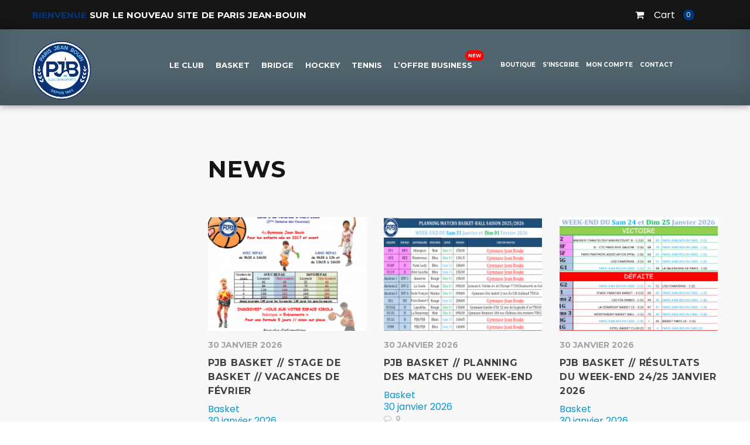

--- FILE ---
content_type: text/html; charset=UTF-8
request_url: https://www.parisjeanbouin.fr/news/
body_size: 118828
content:
<!DOCTYPE html>
<html lang="fr-FR" class="no-js">
<head>
    <meta name="format-detection" content="telephone=no">
    <meta charset="UTF-8">
    <meta name="viewport" content="width=device-width, initial-scale=1">
    <link rel="profile" href="http://gmpg.org/xfn/11">
    <link rel="pingback" href="https://www.parisjeanbouin.fr/xmlrpc.php">
    				<script>document.documentElement.className = document.documentElement.className + ' yes-js js_active js'</script>
				<title>News &#8211; Paris Jean-Bouin</title>
<meta name='robots' content='max-image-preview:large' />
<link rel='dns-prefetch' href='//maps.googleapis.com' />
<link rel='dns-prefetch' href='//www.googletagmanager.com' />
<link rel='dns-prefetch' href='//fonts.googleapis.com' />
<link rel='dns-prefetch' href='//s.w.org' />
<link rel="alternate" type="application/rss+xml" title="Paris Jean-Bouin &raquo; Flux" href="https://www.parisjeanbouin.fr/feed/" />
<link rel="alternate" type="application/rss+xml" title="Paris Jean-Bouin &raquo; Flux des commentaires" href="https://www.parisjeanbouin.fr/comments/feed/" />
<link rel="alternate" type="text/calendar" title="Paris Jean-Bouin &raquo; Flux iCal" href="https://www.parisjeanbouin.fr/events/?ical=1" />
<script type="text/javascript">
window._wpemojiSettings = {"baseUrl":"https:\/\/s.w.org\/images\/core\/emoji\/14.0.0\/72x72\/","ext":".png","svgUrl":"https:\/\/s.w.org\/images\/core\/emoji\/14.0.0\/svg\/","svgExt":".svg","source":{"concatemoji":"https:\/\/www.parisjeanbouin.fr\/wp-includes\/js\/wp-emoji-release.min.js?ver=6.0"}};
/*! This file is auto-generated */
!function(e,a,t){var n,r,o,i=a.createElement("canvas"),p=i.getContext&&i.getContext("2d");function s(e,t){var a=String.fromCharCode,e=(p.clearRect(0,0,i.width,i.height),p.fillText(a.apply(this,e),0,0),i.toDataURL());return p.clearRect(0,0,i.width,i.height),p.fillText(a.apply(this,t),0,0),e===i.toDataURL()}function c(e){var t=a.createElement("script");t.src=e,t.defer=t.type="text/javascript",a.getElementsByTagName("head")[0].appendChild(t)}for(o=Array("flag","emoji"),t.supports={everything:!0,everythingExceptFlag:!0},r=0;r<o.length;r++)t.supports[o[r]]=function(e){if(!p||!p.fillText)return!1;switch(p.textBaseline="top",p.font="600 32px Arial",e){case"flag":return s([127987,65039,8205,9895,65039],[127987,65039,8203,9895,65039])?!1:!s([55356,56826,55356,56819],[55356,56826,8203,55356,56819])&&!s([55356,57332,56128,56423,56128,56418,56128,56421,56128,56430,56128,56423,56128,56447],[55356,57332,8203,56128,56423,8203,56128,56418,8203,56128,56421,8203,56128,56430,8203,56128,56423,8203,56128,56447]);case"emoji":return!s([129777,127995,8205,129778,127999],[129777,127995,8203,129778,127999])}return!1}(o[r]),t.supports.everything=t.supports.everything&&t.supports[o[r]],"flag"!==o[r]&&(t.supports.everythingExceptFlag=t.supports.everythingExceptFlag&&t.supports[o[r]]);t.supports.everythingExceptFlag=t.supports.everythingExceptFlag&&!t.supports.flag,t.DOMReady=!1,t.readyCallback=function(){t.DOMReady=!0},t.supports.everything||(n=function(){t.readyCallback()},a.addEventListener?(a.addEventListener("DOMContentLoaded",n,!1),e.addEventListener("load",n,!1)):(e.attachEvent("onload",n),a.attachEvent("onreadystatechange",function(){"complete"===a.readyState&&t.readyCallback()})),(e=t.source||{}).concatemoji?c(e.concatemoji):e.wpemoji&&e.twemoji&&(c(e.twemoji),c(e.wpemoji)))}(window,document,window._wpemojiSettings);
</script>
<style type="text/css">
img.wp-smiley,
img.emoji {
	display: inline !important;
	border: none !important;
	box-shadow: none !important;
	height: 1em !important;
	width: 1em !important;
	margin: 0 0.07em !important;
	vertical-align: -0.1em !important;
	background: none !important;
	padding: 0 !important;
}
</style>
	<link rel='stylesheet' id='layerslider-css'  href='https://www.parisjeanbouin.fr/wp-content/plugins/LayerSlider/assets/static/layerslider/css/layerslider.css?ver=7.2.1' type='text/css' media='all' />
<link rel='stylesheet' id='boostrap-css'  href='https://www.parisjeanbouin.fr/wp-content/themes/splash/assets/css/bootstrap.min.css?ver=1.0' type='text/css' media='all' />
<link rel='stylesheet' id='select2-css'  href='https://www.parisjeanbouin.fr/wp-content/themes/splash/assets/css/select2.min.css?ver=1.0' type='text/css' media='all' />
<link rel='stylesheet' id='owl-carousel-css'  href='https://www.parisjeanbouin.fr/wp-content/themes/splash/assets/css/owl.carousel.css?ver=1.0' type='text/css' media='all' />
<link rel='stylesheet' id='stm-font-awesome-5-css'  href='https://www.parisjeanbouin.fr/wp-content/themes/splash/assets/css/fontawesome.min.css?ver=1.0' type='text/css' media='all' />
<link rel='stylesheet' id='fancybox-css'  href='https://www.parisjeanbouin.fr/wp-content/themes/splash/assets/css/jquery.fancybox.css?ver=1.0' type='text/css' media='all' />
<link rel='stylesheet' id='lightbox-css'  href='https://www.parisjeanbouin.fr/wp-content/themes/splash/assets/css/lightbox.css?ver=1.0' type='text/css' media='all' />
<link rel='stylesheet' id='stm-theme-animate-css'  href='https://www.parisjeanbouin.fr/wp-content/themes/splash/assets/css/animate.css?ver=1.0' type='text/css' media='all' />
<link rel='stylesheet' id='stm-theme-icons-css'  href='https://www.parisjeanbouin.fr/wp-content/themes/splash/assets/css/splash-icons.css?ver=1.0' type='text/css' media='all' />
<link rel='stylesheet' id='perfect-scrollbar-css'  href='https://www.parisjeanbouin.fr/wp-content/themes/splash/assets/css/perfect-scrollbar.css?ver=1.0' type='text/css' media='all' />
<link rel='stylesheet' id='stm-theme-style-css'  href='https://www.parisjeanbouin.fr/wp-content/themes/splash/assets/css/styles.css?ver=1.0' type='text/css' media='all' />
<link rel='stylesheet' id='stm-theme-style-volleyball-css'  href='https://www.parisjeanbouin.fr/wp-content/themes/splash/assets/css/volleyball.css?ver=1.0' type='text/css' media='all' />
<link rel='stylesheet' id='stm-theme-default-styles-css'  href='https://www.parisjeanbouin.fr/wp-content/themes/splash/style.css?ver=1.0' type='text/css' media='all' />
<style id='stm-theme-default-styles-inline-css' type='text/css'>
.stm-main-menu .item-menu-small a { font-size: 10px !important; padding: 0 6px !important; } .stm-main-menu ul li.item-separate { margin-left: 32px !important } .stm-review-container .content { max-height: 170px !important } .stm-review-container p { margin-bottom: 5px !important; font-size: 12px !important; line-height: 1.2em } div.wpforms-container-full { margin: 0 auto !important; } #footer-main .widget-wrapper img { max-width: 30vw; } @media (max-width: 992px) { #footer-main .widget-wrapper img { margin-right: 0 !important } } .business-separator { border-bottom: 1px solid #DDD; margin-bottom: 50px !important } .business-contact { background: rgba(255, 255, 255, 0.85); border-radius: 20px; padding: 30px; backdrop-filter: blur(4px); } .business-contact h3 { color: #f27935 !important; margin-bottom: 1.5em } .page-id-15292 h3 { color: #00367d; line-height: 1.2em; margin-bottom: 1em; background: -webkit-linear-gradient(#0150b8, #00367d); -webkit-background-clip: text; -webkit-text-fill-color: transparent; } .new-item-menu::after { content: "NEW"; background-color: red; color: white; font-size: 8px; font-weight: bold; padding: 1px 5px; border-radius: 10px; position: absolute; top: 0; right: -10px; transform: translateY(-50%); white-space: nowrap; z-index: 11; line-height: 2em; } .tennis-tag { background: #f27935; color: #FFF; font-weight: bold; display: inline-block; padding: 6px 8px; } div.widget_nav_menu ul.menu li a, .stm-widget-menu ul.menu li a { min-height: -webkit-fill-available; display: flex ; justify-content: center; align-items: center; }
</style>
<link rel='stylesheet' id='wp-block-library-css'  href='https://www.parisjeanbouin.fr/wp-includes/css/dist/block-library/style.min.css?ver=6.0' type='text/css' media='all' />
<link rel='stylesheet' id='qligg-swiper-css'  href='https://www.parisjeanbouin.fr/wp-content/plugins/insta-gallery/assets/frontend/swiper/swiper.min.css?ver=4.2.1' type='text/css' media='all' />
<link rel='stylesheet' id='qligg-frontend-css'  href='https://www.parisjeanbouin.fr/wp-content/plugins/insta-gallery/build/frontend/css/style.css?ver=4.2.1' type='text/css' media='all' />
<link rel='stylesheet' id='buttons-css'  href='https://www.parisjeanbouin.fr/wp-includes/css/buttons.min.css?ver=6.0' type='text/css' media='all' />
<link rel='stylesheet' id='dashicons-css'  href='https://www.parisjeanbouin.fr/wp-includes/css/dashicons.min.css?ver=6.0' type='text/css' media='all' />
<style id='dashicons-inline-css' type='text/css'>
[data-font="Dashicons"]:before {font-family: 'Dashicons' !important;content: attr(data-icon) !important;speak: none !important;font-weight: normal !important;font-variant: normal !important;text-transform: none !important;line-height: 1 !important;font-style: normal !important;-webkit-font-smoothing: antialiased !important;-moz-osx-font-smoothing: grayscale !important;}
</style>
<link rel='stylesheet' id='mediaelement-css'  href='https://www.parisjeanbouin.fr/wp-includes/js/mediaelement/mediaelementplayer-legacy.min.css?ver=4.2.16' type='text/css' media='all' />
<link rel='stylesheet' id='wp-mediaelement-css'  href='https://www.parisjeanbouin.fr/wp-includes/js/mediaelement/wp-mediaelement.min.css?ver=6.0' type='text/css' media='all' />
<link rel='stylesheet' id='media-views-css'  href='https://www.parisjeanbouin.fr/wp-includes/css/media-views.min.css?ver=6.0' type='text/css' media='all' />
<link rel='stylesheet' id='wp-components-css'  href='https://www.parisjeanbouin.fr/wp-includes/css/dist/components/style.min.css?ver=6.0' type='text/css' media='all' />
<link rel='stylesheet' id='wp-block-editor-css'  href='https://www.parisjeanbouin.fr/wp-includes/css/dist/block-editor/style.min.css?ver=6.0' type='text/css' media='all' />
<link rel='stylesheet' id='wp-nux-css'  href='https://www.parisjeanbouin.fr/wp-includes/css/dist/nux/style.min.css?ver=6.0' type='text/css' media='all' />
<link rel='stylesheet' id='wp-reusable-blocks-css'  href='https://www.parisjeanbouin.fr/wp-includes/css/dist/reusable-blocks/style.min.css?ver=6.0' type='text/css' media='all' />
<link rel='stylesheet' id='wp-editor-css'  href='https://www.parisjeanbouin.fr/wp-includes/css/dist/editor/style.min.css?ver=6.0' type='text/css' media='all' />
<link rel='stylesheet' id='qligg-backend-css'  href='https://www.parisjeanbouin.fr/wp-content/plugins/insta-gallery/build/backend/css/style.css?ver=4.2.1' type='text/css' media='all' />
<link rel='stylesheet' id='wc-blocks-vendors-style-css'  href='https://www.parisjeanbouin.fr/wp-content/plugins/woocommerce/packages/woocommerce-blocks/build/wc-blocks-vendors-style.css?ver=7.6.2' type='text/css' media='all' />
<link rel='stylesheet' id='wc-blocks-style-css'  href='https://www.parisjeanbouin.fr/wp-content/plugins/woocommerce/packages/woocommerce-blocks/build/wc-blocks-style.css?ver=7.6.2' type='text/css' media='all' />
<link rel='stylesheet' id='jquery-selectBox-css'  href='https://www.parisjeanbouin.fr/wp-content/plugins/yith-woocommerce-wishlist/assets/css/jquery.selectBox.css?ver=1.2.0' type='text/css' media='all' />
<link rel='stylesheet' id='yith-wcwl-font-awesome-css'  href='https://www.parisjeanbouin.fr/wp-content/plugins/yith-woocommerce-wishlist/assets/css/font-awesome.css?ver=4.7.0' type='text/css' media='all' />
<link rel='stylesheet' id='woocommerce_prettyPhoto_css-css'  href='//www.parisjeanbouin.fr/wp-content/plugins/woocommerce/assets/css/prettyPhoto.css?ver=3.1.6' type='text/css' media='all' />
<link rel='stylesheet' id='yith-wcwl-main-css'  href='https://www.parisjeanbouin.fr/wp-content/plugins/yith-woocommerce-wishlist/assets/css/style.css?ver=3.10.0' type='text/css' media='all' />
<style id='global-styles-inline-css' type='text/css'>
body{--wp--preset--color--black: #000000;--wp--preset--color--cyan-bluish-gray: #abb8c3;--wp--preset--color--white: #ffffff;--wp--preset--color--pale-pink: #f78da7;--wp--preset--color--vivid-red: #cf2e2e;--wp--preset--color--luminous-vivid-orange: #ff6900;--wp--preset--color--luminous-vivid-amber: #fcb900;--wp--preset--color--light-green-cyan: #7bdcb5;--wp--preset--color--vivid-green-cyan: #00d084;--wp--preset--color--pale-cyan-blue: #8ed1fc;--wp--preset--color--vivid-cyan-blue: #0693e3;--wp--preset--color--vivid-purple: #9b51e0;--wp--preset--gradient--vivid-cyan-blue-to-vivid-purple: linear-gradient(135deg,rgba(6,147,227,1) 0%,rgb(155,81,224) 100%);--wp--preset--gradient--light-green-cyan-to-vivid-green-cyan: linear-gradient(135deg,rgb(122,220,180) 0%,rgb(0,208,130) 100%);--wp--preset--gradient--luminous-vivid-amber-to-luminous-vivid-orange: linear-gradient(135deg,rgba(252,185,0,1) 0%,rgba(255,105,0,1) 100%);--wp--preset--gradient--luminous-vivid-orange-to-vivid-red: linear-gradient(135deg,rgba(255,105,0,1) 0%,rgb(207,46,46) 100%);--wp--preset--gradient--very-light-gray-to-cyan-bluish-gray: linear-gradient(135deg,rgb(238,238,238) 0%,rgb(169,184,195) 100%);--wp--preset--gradient--cool-to-warm-spectrum: linear-gradient(135deg,rgb(74,234,220) 0%,rgb(151,120,209) 20%,rgb(207,42,186) 40%,rgb(238,44,130) 60%,rgb(251,105,98) 80%,rgb(254,248,76) 100%);--wp--preset--gradient--blush-light-purple: linear-gradient(135deg,rgb(255,206,236) 0%,rgb(152,150,240) 100%);--wp--preset--gradient--blush-bordeaux: linear-gradient(135deg,rgb(254,205,165) 0%,rgb(254,45,45) 50%,rgb(107,0,62) 100%);--wp--preset--gradient--luminous-dusk: linear-gradient(135deg,rgb(255,203,112) 0%,rgb(199,81,192) 50%,rgb(65,88,208) 100%);--wp--preset--gradient--pale-ocean: linear-gradient(135deg,rgb(255,245,203) 0%,rgb(182,227,212) 50%,rgb(51,167,181) 100%);--wp--preset--gradient--electric-grass: linear-gradient(135deg,rgb(202,248,128) 0%,rgb(113,206,126) 100%);--wp--preset--gradient--midnight: linear-gradient(135deg,rgb(2,3,129) 0%,rgb(40,116,252) 100%);--wp--preset--duotone--dark-grayscale: url('#wp-duotone-dark-grayscale');--wp--preset--duotone--grayscale: url('#wp-duotone-grayscale');--wp--preset--duotone--purple-yellow: url('#wp-duotone-purple-yellow');--wp--preset--duotone--blue-red: url('#wp-duotone-blue-red');--wp--preset--duotone--midnight: url('#wp-duotone-midnight');--wp--preset--duotone--magenta-yellow: url('#wp-duotone-magenta-yellow');--wp--preset--duotone--purple-green: url('#wp-duotone-purple-green');--wp--preset--duotone--blue-orange: url('#wp-duotone-blue-orange');--wp--preset--font-size--small: 13px;--wp--preset--font-size--medium: 20px;--wp--preset--font-size--large: 36px;--wp--preset--font-size--x-large: 42px;}.has-black-color{color: var(--wp--preset--color--black) !important;}.has-cyan-bluish-gray-color{color: var(--wp--preset--color--cyan-bluish-gray) !important;}.has-white-color{color: var(--wp--preset--color--white) !important;}.has-pale-pink-color{color: var(--wp--preset--color--pale-pink) !important;}.has-vivid-red-color{color: var(--wp--preset--color--vivid-red) !important;}.has-luminous-vivid-orange-color{color: var(--wp--preset--color--luminous-vivid-orange) !important;}.has-luminous-vivid-amber-color{color: var(--wp--preset--color--luminous-vivid-amber) !important;}.has-light-green-cyan-color{color: var(--wp--preset--color--light-green-cyan) !important;}.has-vivid-green-cyan-color{color: var(--wp--preset--color--vivid-green-cyan) !important;}.has-pale-cyan-blue-color{color: var(--wp--preset--color--pale-cyan-blue) !important;}.has-vivid-cyan-blue-color{color: var(--wp--preset--color--vivid-cyan-blue) !important;}.has-vivid-purple-color{color: var(--wp--preset--color--vivid-purple) !important;}.has-black-background-color{background-color: var(--wp--preset--color--black) !important;}.has-cyan-bluish-gray-background-color{background-color: var(--wp--preset--color--cyan-bluish-gray) !important;}.has-white-background-color{background-color: var(--wp--preset--color--white) !important;}.has-pale-pink-background-color{background-color: var(--wp--preset--color--pale-pink) !important;}.has-vivid-red-background-color{background-color: var(--wp--preset--color--vivid-red) !important;}.has-luminous-vivid-orange-background-color{background-color: var(--wp--preset--color--luminous-vivid-orange) !important;}.has-luminous-vivid-amber-background-color{background-color: var(--wp--preset--color--luminous-vivid-amber) !important;}.has-light-green-cyan-background-color{background-color: var(--wp--preset--color--light-green-cyan) !important;}.has-vivid-green-cyan-background-color{background-color: var(--wp--preset--color--vivid-green-cyan) !important;}.has-pale-cyan-blue-background-color{background-color: var(--wp--preset--color--pale-cyan-blue) !important;}.has-vivid-cyan-blue-background-color{background-color: var(--wp--preset--color--vivid-cyan-blue) !important;}.has-vivid-purple-background-color{background-color: var(--wp--preset--color--vivid-purple) !important;}.has-black-border-color{border-color: var(--wp--preset--color--black) !important;}.has-cyan-bluish-gray-border-color{border-color: var(--wp--preset--color--cyan-bluish-gray) !important;}.has-white-border-color{border-color: var(--wp--preset--color--white) !important;}.has-pale-pink-border-color{border-color: var(--wp--preset--color--pale-pink) !important;}.has-vivid-red-border-color{border-color: var(--wp--preset--color--vivid-red) !important;}.has-luminous-vivid-orange-border-color{border-color: var(--wp--preset--color--luminous-vivid-orange) !important;}.has-luminous-vivid-amber-border-color{border-color: var(--wp--preset--color--luminous-vivid-amber) !important;}.has-light-green-cyan-border-color{border-color: var(--wp--preset--color--light-green-cyan) !important;}.has-vivid-green-cyan-border-color{border-color: var(--wp--preset--color--vivid-green-cyan) !important;}.has-pale-cyan-blue-border-color{border-color: var(--wp--preset--color--pale-cyan-blue) !important;}.has-vivid-cyan-blue-border-color{border-color: var(--wp--preset--color--vivid-cyan-blue) !important;}.has-vivid-purple-border-color{border-color: var(--wp--preset--color--vivid-purple) !important;}.has-vivid-cyan-blue-to-vivid-purple-gradient-background{background: var(--wp--preset--gradient--vivid-cyan-blue-to-vivid-purple) !important;}.has-light-green-cyan-to-vivid-green-cyan-gradient-background{background: var(--wp--preset--gradient--light-green-cyan-to-vivid-green-cyan) !important;}.has-luminous-vivid-amber-to-luminous-vivid-orange-gradient-background{background: var(--wp--preset--gradient--luminous-vivid-amber-to-luminous-vivid-orange) !important;}.has-luminous-vivid-orange-to-vivid-red-gradient-background{background: var(--wp--preset--gradient--luminous-vivid-orange-to-vivid-red) !important;}.has-very-light-gray-to-cyan-bluish-gray-gradient-background{background: var(--wp--preset--gradient--very-light-gray-to-cyan-bluish-gray) !important;}.has-cool-to-warm-spectrum-gradient-background{background: var(--wp--preset--gradient--cool-to-warm-spectrum) !important;}.has-blush-light-purple-gradient-background{background: var(--wp--preset--gradient--blush-light-purple) !important;}.has-blush-bordeaux-gradient-background{background: var(--wp--preset--gradient--blush-bordeaux) !important;}.has-luminous-dusk-gradient-background{background: var(--wp--preset--gradient--luminous-dusk) !important;}.has-pale-ocean-gradient-background{background: var(--wp--preset--gradient--pale-ocean) !important;}.has-electric-grass-gradient-background{background: var(--wp--preset--gradient--electric-grass) !important;}.has-midnight-gradient-background{background: var(--wp--preset--gradient--midnight) !important;}.has-small-font-size{font-size: var(--wp--preset--font-size--small) !important;}.has-medium-font-size{font-size: var(--wp--preset--font-size--medium) !important;}.has-large-font-size{font-size: var(--wp--preset--font-size--large) !important;}.has-x-large-font-size{font-size: var(--wp--preset--font-size--x-large) !important;}
</style>
<link rel='stylesheet' id='contact-form-7-css'  href='https://www.parisjeanbouin.fr/wp-content/plugins/contact-form-7/includes/css/styles.css?ver=5.6' type='text/css' media='all' />
<link rel='stylesheet' id='bwg_fonts-css'  href='https://www.parisjeanbouin.fr/wp-content/plugins/photo-gallery/css/bwg-fonts/fonts.css?ver=0.0.1' type='text/css' media='all' />
<link rel='stylesheet' id='sumoselect-css'  href='https://www.parisjeanbouin.fr/wp-content/plugins/photo-gallery/css/sumoselect.min.css?ver=3.4.6' type='text/css' media='all' />
<link rel='stylesheet' id='mCustomScrollbar-css'  href='https://www.parisjeanbouin.fr/wp-content/plugins/photo-gallery/css/jquery.mCustomScrollbar.min.css?ver=3.1.5' type='text/css' media='all' />
<link rel='stylesheet' id='bwg_googlefonts-css'  href='https://fonts.googleapis.com/css?family=Poppins|Ubuntu&#038;subset=greek,latin,greek-ext,vietnamese,cyrillic-ext,latin-ext,cyrillic' type='text/css' media='all' />
<link rel='stylesheet' id='bwg_frontend-css'  href='https://www.parisjeanbouin.fr/wp-content/plugins/photo-gallery/css/styles.min.css?ver=1.8.14' type='text/css' media='all' />
<link rel='stylesheet' id='sportspress-general-css'  href='//www.parisjeanbouin.fr/wp-content/plugins/sportspress/assets/css/sportspress.css?ver=2.7.15' type='text/css' media='all' />
<link rel='stylesheet' id='sportspress-icons-css'  href='//www.parisjeanbouin.fr/wp-content/plugins/sportspress/assets/css/icons.css?ver=2.7' type='text/css' media='all' />
<link rel='stylesheet' id='timetable_sf_style-css'  href='https://www.parisjeanbouin.fr/wp-content/plugins/timetable/style/superfish.css?ver=6.0' type='text/css' media='all' />
<link rel='stylesheet' id='timetable_gtip2_style-css'  href='https://www.parisjeanbouin.fr/wp-content/plugins/timetable/style/jquery.qtip.css?ver=6.0' type='text/css' media='all' />
<link rel='stylesheet' id='timetable_style-css'  href='https://www.parisjeanbouin.fr/wp-content/plugins/timetable/style/style.css?ver=6.0' type='text/css' media='all' />
<link rel='stylesheet' id='timetable_event_template-css'  href='https://www.parisjeanbouin.fr/wp-content/plugins/timetable/style/event_template.css?ver=6.0' type='text/css' media='all' />
<link rel='stylesheet' id='timetable_responsive_style-css'  href='https://www.parisjeanbouin.fr/wp-content/plugins/timetable/style/responsive.css?ver=6.0' type='text/css' media='all' />
<link rel='stylesheet' id='timetable_font_lato-css'  href='//fonts.googleapis.com/css?family=Lato%3A400%2C700&#038;ver=6.0' type='text/css' media='all' />
<style id='woocommerce-inline-inline-css' type='text/css'>
.woocommerce form .form-row .required { visibility: visible; }
</style>
<link rel='stylesheet' id='child-style-css'  href='https://www.parisjeanbouin.fr/wp-content/themes/splash-child/style.css?ver=6.0' type='text/css' media='all' />
<link rel='stylesheet' id='stm_megamenu-css'  href='https://www.parisjeanbouin.fr/wp-content/themes/splash/includes/megamenu/assets/css/megamenu.css?ver=6.0' type='text/css' media='all' />
<link rel='stylesheet' id='stm-google-fonts-css'  href='//fonts.googleapis.com/css?family=Poppins%3Aregular%2C700%2C100%2C200%2C300%2C500%2C600%2C800%2C900%7CMontserrat%3Aregular%2C700&#038;ver=1.0' type='text/css' media='all' />
<style type="text/css"></style><script type='text/javascript' src='https://www.parisjeanbouin.fr/wp-includes/js/jquery/jquery.min.js?ver=3.6.0' id='jquery-core-js'></script>
<script type='text/javascript' src='https://www.parisjeanbouin.fr/wp-includes/js/jquery/jquery-migrate.min.js?ver=3.3.2' id='jquery-migrate-js'></script>
<script type='text/javascript' id='layerslider-utils-js-extra'>
/* <![CDATA[ */
var LS_Meta = {"v":"7.2.1","fixGSAP":"1"};
/* ]]> */
</script>
<script type='text/javascript' src='https://www.parisjeanbouin.fr/wp-content/plugins/LayerSlider/assets/static/layerslider/js/layerslider.utils.js?ver=7.2.1' id='layerslider-utils-js'></script>
<script type='text/javascript' src='https://www.parisjeanbouin.fr/wp-content/plugins/LayerSlider/assets/static/layerslider/js/layerslider.kreaturamedia.jquery.js?ver=7.2.1' id='layerslider-js'></script>
<script type='text/javascript' src='https://www.parisjeanbouin.fr/wp-content/plugins/LayerSlider/assets/static/layerslider/js/layerslider.transitions.js?ver=7.2.1' id='layerslider-transitions-js'></script>
<script type='text/javascript' src='https://www.parisjeanbouin.fr/wp-content/plugins/photo-gallery/js/jquery.sumoselect.min.js?ver=3.4.6' id='sumoselect-js'></script>
<script type='text/javascript' src='https://www.parisjeanbouin.fr/wp-content/plugins/photo-gallery/js/tocca.min.js?ver=2.0.9' id='bwg_mobile-js'></script>
<script type='text/javascript' src='https://www.parisjeanbouin.fr/wp-content/plugins/photo-gallery/js/jquery.mCustomScrollbar.concat.min.js?ver=3.1.5' id='mCustomScrollbar-js'></script>
<script type='text/javascript' src='https://www.parisjeanbouin.fr/wp-content/plugins/photo-gallery/js/jquery.fullscreen.min.js?ver=0.6.0' id='jquery-fullscreen-js'></script>
<script type='text/javascript' id='bwg_frontend-js-extra'>
/* <![CDATA[ */
var bwg_objectsL10n = {"bwg_field_required":"field is required.","bwg_mail_validation":"Ce n'est pas une adresse email valide. ","bwg_search_result":"Il n'y a pas d'images correspondant \u00e0 votre recherche.","bwg_select_tag":"Select Tag","bwg_order_by":"Order By","bwg_search":"Recherche","bwg_show_ecommerce":"Show Ecommerce","bwg_hide_ecommerce":"Hide Ecommerce","bwg_show_comments":"Afficher les commentaires","bwg_hide_comments":"Masquer les commentaires","bwg_restore":"Restaurer","bwg_maximize":"Maximisez","bwg_fullscreen":"Plein \u00e9cran","bwg_exit_fullscreen":"Quitter plein \u00e9cran","bwg_search_tag":"SEARCH...","bwg_tag_no_match":"No tags found","bwg_all_tags_selected":"All tags selected","bwg_tags_selected":"tags selected","play":"Lecture","pause":"Pause","is_pro":"","bwg_play":"Lecture","bwg_pause":"Pause","bwg_hide_info":"Masquer info","bwg_show_info":"Afficher infos","bwg_hide_rating":"Masquer note","bwg_show_rating":"Afficher les classifications","ok":"Ok","cancel":"Cancel","select_all":"Select all","lazy_load":"0","lazy_loader":"https:\/\/www.parisjeanbouin.fr\/wp-content\/plugins\/photo-gallery\/images\/ajax_loader.png","front_ajax":"0","bwg_tag_see_all":"see all tags","bwg_tag_see_less":"see less tags"};
/* ]]> */
</script>
<script type='text/javascript' src='https://www.parisjeanbouin.fr/wp-content/plugins/photo-gallery/js/scripts.min.js?ver=1.8.14' id='bwg_frontend-js'></script>
<script type='text/javascript' src='https://www.parisjeanbouin.fr/wp-content/plugins/revslider/public/assets/js/rbtools.min.js?ver=6.5.18' async id='tp-tools-js'></script>
<script type='text/javascript' src='https://www.parisjeanbouin.fr/wp-content/plugins/revslider/public/assets/js/rs6.min.js?ver=6.5.24' async id='revmin-js'></script>
<script type='text/javascript' id='likesScript-js-extra'>
/* <![CDATA[ */
var like_this_ajax_object = {"ajax_url":"https:\/\/www.parisjeanbouin.fr\/wp-admin\/admin-ajax.php"};
/* ]]> */
</script>
<script type='text/javascript' src='https://www.parisjeanbouin.fr/wp-content/plugins/roses-like-this/likesScript.js?ver=6.0' id='likesScript-js'></script>
<script type='text/javascript' src='https://www.parisjeanbouin.fr/wp-content/plugins/woocommerce/assets/js/jquery-blockui/jquery.blockUI.min.js?ver=2.7.0-wc.6.6.1' id='jquery-blockui-js'></script>
<script type='text/javascript' id='wc-add-to-cart-js-extra'>
/* <![CDATA[ */
var wc_add_to_cart_params = {"ajax_url":"\/wp-admin\/admin-ajax.php","wc_ajax_url":"\/?wc-ajax=%%endpoint%%","i18n_view_cart":"Voir le panier","cart_url":"https:\/\/www.parisjeanbouin.fr\/boutique-officielle\/panier\/","is_cart":"","cart_redirect_after_add":"no"};
/* ]]> */
</script>
<script type='text/javascript' src='https://www.parisjeanbouin.fr/wp-content/plugins/woocommerce/assets/js/frontend/add-to-cart.min.js?ver=6.6.1' id='wc-add-to-cart-js'></script>
<script type='text/javascript' src='https://www.parisjeanbouin.fr/wp-content/plugins/js_composer/assets/js/vendors/woocommerce-add-to-cart.js?ver=6.9.0' id='vc_woocommerce-add-to-cart-js-js'></script>
<script type='text/javascript' src='https://www.parisjeanbouin.fr/wp-content/themes/splash/includes/megamenu/assets/js/megamenu.js?ver=6.0' id='stm_megamenu-js'></script>

<!-- Google tag (gtag.js) snippet added by Site Kit -->

<!-- Google Analytics snippet added by Site Kit -->
<script type='text/javascript' src='https://www.googletagmanager.com/gtag/js?id=GT-5TN6BNJL' id='google_gtagjs-js' async></script>
<script type='text/javascript' id='google_gtagjs-js-after'>
window.dataLayer = window.dataLayer || [];function gtag(){dataLayer.push(arguments);}
gtag("set","linker",{"domains":["www.parisjeanbouin.fr"]});
gtag("js", new Date());
gtag("set", "developer_id.dZTNiMT", true);
gtag("config", "GT-5TN6BNJL");
 window._googlesitekit = window._googlesitekit || {}; window._googlesitekit.throttledEvents = []; window._googlesitekit.gtagEvent = (name, data) => { var key = JSON.stringify( { name, data } ); if ( !! window._googlesitekit.throttledEvents[ key ] ) { return; } window._googlesitekit.throttledEvents[ key ] = true; setTimeout( () => { delete window._googlesitekit.throttledEvents[ key ]; }, 5 ); gtag( "event", name, { ...data, event_source: "site-kit" } ); } 
</script>

<!-- End Google tag (gtag.js) snippet added by Site Kit -->
<meta name="generator" content="Powered by LayerSlider 7.2.1 - Multi-Purpose, Responsive, Parallax, Mobile-Friendly Slider Plugin for WordPress." />
<!-- LayerSlider updates and docs at: https://layerslider.com -->
<link rel="https://api.w.org/" href="https://www.parisjeanbouin.fr/wp-json/" /><link rel="EditURI" type="application/rsd+xml" title="RSD" href="https://www.parisjeanbouin.fr/xmlrpc.php?rsd" />
<link rel="wlwmanifest" type="application/wlwmanifest+xml" href="https://www.parisjeanbouin.fr/wp-includes/wlwmanifest.xml" /> 
<meta name="generator" content="WordPress 6.0" />
<meta name="generator" content="SportsPress 2.7.15" />
<meta name="generator" content="WooCommerce 6.6.1" />

		<!-- GA Google Analytics @ https://m0n.co/ga -->
		<script async src="https://www.googletagmanager.com/gtag/js?id=G-LR87WCQZ6Q"></script>
		<script>
			window.dataLayer = window.dataLayer || [];
			function gtag(){dataLayer.push(arguments);}
			gtag('js', new Date());
			gtag('config', 'G-LR87WCQZ6Q');
		</script>

	<meta name="generator" content="Site Kit by Google 1.147.0" /><meta name="tec-api-version" content="v1"><meta name="tec-api-origin" content="https://www.parisjeanbouin.fr"><link rel="alternate" href="https://www.parisjeanbouin.fr/wp-json/tribe/events/v1/" />    <script type="text/javascript">
        var splash_mm_get_menu_data = '2129059745';
        var splash_load_media = 'e7bee1f022';
        var stm_like_nonce = 'a7c7f7b207';
        var stm_league_table_by_id = 'a0722b98c2';
        var stm_events_league_table_by_id = 'a169c49304';
        var stm_posts_most_styles = 'e51dedde61';
        var stm_demo_import_content = '789b239824';

        var ajaxurl = 'https://www.parisjeanbouin.fr/wp-admin/admin-ajax.php';
        var stm_cf7_preloader = 'https://www.parisjeanbouin.fr/wp-content/themes/splash/assets/images/map-pin.png';
    </script>
	<noscript><style>.woocommerce-product-gallery{ opacity: 1 !important; }</style></noscript>
	<meta name="generator" content="Powered by WPBakery Page Builder - drag and drop page builder for WordPress."/>
<meta name="generator" content="Powered by Slider Revolution 6.5.24 - responsive, Mobile-Friendly Slider Plugin for WordPress with comfortable drag and drop interface." />
<link rel="icon" href="https://www.parisjeanbouin.fr/wp-content/uploads/2023/04/cropped-logopjb2023-32x32.png" sizes="32x32" />
<link rel="icon" href="https://www.parisjeanbouin.fr/wp-content/uploads/2023/04/cropped-logopjb2023-192x192.png" sizes="192x192" />
<link rel="apple-touch-icon" href="https://www.parisjeanbouin.fr/wp-content/uploads/2023/04/cropped-logopjb2023-180x180.png" />
<meta name="msapplication-TileImage" content="https://www.parisjeanbouin.fr/wp-content/uploads/2023/04/cropped-logopjb2023-270x270.png" />
<script>function setREVStartSize(e){
			//window.requestAnimationFrame(function() {
				window.RSIW = window.RSIW===undefined ? window.innerWidth : window.RSIW;
				window.RSIH = window.RSIH===undefined ? window.innerHeight : window.RSIH;
				try {
					var pw = document.getElementById(e.c).parentNode.offsetWidth,
						newh;
					pw = pw===0 || isNaN(pw) || (e.l=="fullwidth" || e.layout=="fullwidth") ? window.RSIW : pw;
					e.tabw = e.tabw===undefined ? 0 : parseInt(e.tabw);
					e.thumbw = e.thumbw===undefined ? 0 : parseInt(e.thumbw);
					e.tabh = e.tabh===undefined ? 0 : parseInt(e.tabh);
					e.thumbh = e.thumbh===undefined ? 0 : parseInt(e.thumbh);
					e.tabhide = e.tabhide===undefined ? 0 : parseInt(e.tabhide);
					e.thumbhide = e.thumbhide===undefined ? 0 : parseInt(e.thumbhide);
					e.mh = e.mh===undefined || e.mh=="" || e.mh==="auto" ? 0 : parseInt(e.mh,0);
					if(e.layout==="fullscreen" || e.l==="fullscreen")
						newh = Math.max(e.mh,window.RSIH);
					else{
						e.gw = Array.isArray(e.gw) ? e.gw : [e.gw];
						for (var i in e.rl) if (e.gw[i]===undefined || e.gw[i]===0) e.gw[i] = e.gw[i-1];
						e.gh = e.el===undefined || e.el==="" || (Array.isArray(e.el) && e.el.length==0)? e.gh : e.el;
						e.gh = Array.isArray(e.gh) ? e.gh : [e.gh];
						for (var i in e.rl) if (e.gh[i]===undefined || e.gh[i]===0) e.gh[i] = e.gh[i-1];
											
						var nl = new Array(e.rl.length),
							ix = 0,
							sl;
						e.tabw = e.tabhide>=pw ? 0 : e.tabw;
						e.thumbw = e.thumbhide>=pw ? 0 : e.thumbw;
						e.tabh = e.tabhide>=pw ? 0 : e.tabh;
						e.thumbh = e.thumbhide>=pw ? 0 : e.thumbh;
						for (var i in e.rl) nl[i] = e.rl[i]<window.RSIW ? 0 : e.rl[i];
						sl = nl[0];
						for (var i in nl) if (sl>nl[i] && nl[i]>0) { sl = nl[i]; ix=i;}
						var m = pw>(e.gw[ix]+e.tabw+e.thumbw) ? 1 : (pw-(e.tabw+e.thumbw)) / (e.gw[ix]);
						newh =  (e.gh[ix] * m) + (e.tabh + e.thumbh);
					}
					var el = document.getElementById(e.c);
					if (el!==null && el) el.style.height = newh+"px";
					el = document.getElementById(e.c+"_wrapper");
					if (el!==null && el) {
						el.style.height = newh+"px";
						el.style.display = "block";
					}
				} catch(e){
					console.log("Failure at Presize of Slider:" + e)
				}
			//});
		  };</script>
<style type="text/css" title="dynamic-css" class="options-output">body, .normal-font, .normal_font, .woocommerce-breadcrumb, .navxtBreads, #stm-top-bar .stm-top-profile-holder .stm-profile-wrapp a, .countdown small, 
	div.wpcf7-validation-errors,  .stm-countdown-wrapper span small, .stm-header-search input[type='text'], .stm_post_comments .comments-area .comment-respond h3 small a, 
		.stm-block-quote-wrapper.style_1 .stm-block-quote, .stm-cart-totals .shop_table tbody tr th, .stm-cart-totals .shop_table tbody tr td,
		.woocommerce .woocommerce-checkout-review-order .shop_table tbody tr td, 
		.woocommerce .woocommerce-checkout-review-order .shop_table tbody tr td .amount, 
		.woocommerce .woocommerce-checkout-review-order .shop_table tfoot tr th,
		.woocommerce .woocommerce-checkout-review-order .shop_table tfoot tr td, 
		.order_details tbody tr td.product-name, .order_details tfoot tr th, .order_details tfoot tr td,
		.customer_details tbody tr th, .customer_details tbody tr td,
		input[type='text'], input[type='tel'], input[type='password'], input[type='email'], input[type='number'], .select2-selection__rendered, textarea
		{font-family:Poppins;}body, .normal_font{font-size:16px; line-height:20px;}h1, .h1, h2, .h2, h3, .h3, h4, .h4, h5, .h5, h6, .h6, .heading-font, .heading-font-only, .button, 
	.widget_recent_entries, table, .stm-widget-menu ul.menu li a, 
	input[type='submit'], .rev_post_title, .countdown span, .woocommerce .price, .woocommerce-MyAccount-navigation ul li a, .vc_tta.vc_general .vc_tta-tab > a, aside.widget.widget_top_rated_products .product_list_widget li .product-title,
		aside.widget.widget_top_rated_products .product_list_widget li .woocommerce-Price-amount, .comment-form label, .stm-cart-totals .shop_table tbody tr td .amount{font-family:Montserrat;}</style>
<style id="kirki-inline-styles"></style><noscript><style> .wpb_animate_when_almost_visible { opacity: 1; }</style></noscript></head>


<body class="blog wp-custom-logo volleyball header_1 theme-splash woocommerce-no-js tribe-no-js stm-shop-sidebar wpb-js-composer js-comp-ver-6.9.0 vc_responsive" >
<svg xmlns="http://www.w3.org/2000/svg" viewBox="0 0 0 0" width="0" height="0" focusable="false" role="none" style="visibility: hidden; position: absolute; left: -9999px; overflow: hidden;" ><defs><filter id="wp-duotone-dark-grayscale"><feColorMatrix color-interpolation-filters="sRGB" type="matrix" values=" .299 .587 .114 0 0 .299 .587 .114 0 0 .299 .587 .114 0 0 .299 .587 .114 0 0 " /><feComponentTransfer color-interpolation-filters="sRGB" ><feFuncR type="table" tableValues="0 0.49803921568627" /><feFuncG type="table" tableValues="0 0.49803921568627" /><feFuncB type="table" tableValues="0 0.49803921568627" /><feFuncA type="table" tableValues="1 1" /></feComponentTransfer><feComposite in2="SourceGraphic" operator="in" /></filter></defs></svg><svg xmlns="http://www.w3.org/2000/svg" viewBox="0 0 0 0" width="0" height="0" focusable="false" role="none" style="visibility: hidden; position: absolute; left: -9999px; overflow: hidden;" ><defs><filter id="wp-duotone-grayscale"><feColorMatrix color-interpolation-filters="sRGB" type="matrix" values=" .299 .587 .114 0 0 .299 .587 .114 0 0 .299 .587 .114 0 0 .299 .587 .114 0 0 " /><feComponentTransfer color-interpolation-filters="sRGB" ><feFuncR type="table" tableValues="0 1" /><feFuncG type="table" tableValues="0 1" /><feFuncB type="table" tableValues="0 1" /><feFuncA type="table" tableValues="1 1" /></feComponentTransfer><feComposite in2="SourceGraphic" operator="in" /></filter></defs></svg><svg xmlns="http://www.w3.org/2000/svg" viewBox="0 0 0 0" width="0" height="0" focusable="false" role="none" style="visibility: hidden; position: absolute; left: -9999px; overflow: hidden;" ><defs><filter id="wp-duotone-purple-yellow"><feColorMatrix color-interpolation-filters="sRGB" type="matrix" values=" .299 .587 .114 0 0 .299 .587 .114 0 0 .299 .587 .114 0 0 .299 .587 .114 0 0 " /><feComponentTransfer color-interpolation-filters="sRGB" ><feFuncR type="table" tableValues="0.54901960784314 0.98823529411765" /><feFuncG type="table" tableValues="0 1" /><feFuncB type="table" tableValues="0.71764705882353 0.25490196078431" /><feFuncA type="table" tableValues="1 1" /></feComponentTransfer><feComposite in2="SourceGraphic" operator="in" /></filter></defs></svg><svg xmlns="http://www.w3.org/2000/svg" viewBox="0 0 0 0" width="0" height="0" focusable="false" role="none" style="visibility: hidden; position: absolute; left: -9999px; overflow: hidden;" ><defs><filter id="wp-duotone-blue-red"><feColorMatrix color-interpolation-filters="sRGB" type="matrix" values=" .299 .587 .114 0 0 .299 .587 .114 0 0 .299 .587 .114 0 0 .299 .587 .114 0 0 " /><feComponentTransfer color-interpolation-filters="sRGB" ><feFuncR type="table" tableValues="0 1" /><feFuncG type="table" tableValues="0 0.27843137254902" /><feFuncB type="table" tableValues="0.5921568627451 0.27843137254902" /><feFuncA type="table" tableValues="1 1" /></feComponentTransfer><feComposite in2="SourceGraphic" operator="in" /></filter></defs></svg><svg xmlns="http://www.w3.org/2000/svg" viewBox="0 0 0 0" width="0" height="0" focusable="false" role="none" style="visibility: hidden; position: absolute; left: -9999px; overflow: hidden;" ><defs><filter id="wp-duotone-midnight"><feColorMatrix color-interpolation-filters="sRGB" type="matrix" values=" .299 .587 .114 0 0 .299 .587 .114 0 0 .299 .587 .114 0 0 .299 .587 .114 0 0 " /><feComponentTransfer color-interpolation-filters="sRGB" ><feFuncR type="table" tableValues="0 0" /><feFuncG type="table" tableValues="0 0.64705882352941" /><feFuncB type="table" tableValues="0 1" /><feFuncA type="table" tableValues="1 1" /></feComponentTransfer><feComposite in2="SourceGraphic" operator="in" /></filter></defs></svg><svg xmlns="http://www.w3.org/2000/svg" viewBox="0 0 0 0" width="0" height="0" focusable="false" role="none" style="visibility: hidden; position: absolute; left: -9999px; overflow: hidden;" ><defs><filter id="wp-duotone-magenta-yellow"><feColorMatrix color-interpolation-filters="sRGB" type="matrix" values=" .299 .587 .114 0 0 .299 .587 .114 0 0 .299 .587 .114 0 0 .299 .587 .114 0 0 " /><feComponentTransfer color-interpolation-filters="sRGB" ><feFuncR type="table" tableValues="0.78039215686275 1" /><feFuncG type="table" tableValues="0 0.94901960784314" /><feFuncB type="table" tableValues="0.35294117647059 0.47058823529412" /><feFuncA type="table" tableValues="1 1" /></feComponentTransfer><feComposite in2="SourceGraphic" operator="in" /></filter></defs></svg><svg xmlns="http://www.w3.org/2000/svg" viewBox="0 0 0 0" width="0" height="0" focusable="false" role="none" style="visibility: hidden; position: absolute; left: -9999px; overflow: hidden;" ><defs><filter id="wp-duotone-purple-green"><feColorMatrix color-interpolation-filters="sRGB" type="matrix" values=" .299 .587 .114 0 0 .299 .587 .114 0 0 .299 .587 .114 0 0 .299 .587 .114 0 0 " /><feComponentTransfer color-interpolation-filters="sRGB" ><feFuncR type="table" tableValues="0.65098039215686 0.40392156862745" /><feFuncG type="table" tableValues="0 1" /><feFuncB type="table" tableValues="0.44705882352941 0.4" /><feFuncA type="table" tableValues="1 1" /></feComponentTransfer><feComposite in2="SourceGraphic" operator="in" /></filter></defs></svg><svg xmlns="http://www.w3.org/2000/svg" viewBox="0 0 0 0" width="0" height="0" focusable="false" role="none" style="visibility: hidden; position: absolute; left: -9999px; overflow: hidden;" ><defs><filter id="wp-duotone-blue-orange"><feColorMatrix color-interpolation-filters="sRGB" type="matrix" values=" .299 .587 .114 0 0 .299 .587 .114 0 0 .299 .587 .114 0 0 .299 .587 .114 0 0 " /><feComponentTransfer color-interpolation-filters="sRGB" ><feFuncR type="table" tableValues="0.098039215686275 1" /><feFuncG type="table" tableValues="0 0.66274509803922" /><feFuncB type="table" tableValues="0.84705882352941 0.41960784313725" /><feFuncA type="table" tableValues="1 1" /></feComponentTransfer><feComposite in2="SourceGraphic" operator="in" /></filter></defs></svg><div id="wrapper" >
        
<div id="stm-top-bar" >
            <div class="container">
    <div class="row">
        <div class="col-md-6 col-sm-6">

            <div class="stm-top-ticker-holder">
                
			
		
			<div class="heading-font stm-ticker-title"><span class="stm-red">Bienvenue</span> sur le nouveau site de Paris Jean-Bouin</div>
				<ol class="stm-ticker">
			                <li>
                PJB BASKET // Stage de Basket // Vacances de Février			                <li>
                PJB BASKET // Planning des matchs du Week-end			                <li>
                PJB BASKET // Résultats du Week-end 24/25 janvier 2026			                <li>
                PJB BASKET // Basketnews N°12			                <li>
                PJB BRIDGE // Résultats Coupe Jean Bouin					</ol>
		
    <script type="text/javascript">
        jQuery(document).ready(function () {
            var args = {};

            
            jQuery('.stm-ticker').Ticker( args );
        });
    </script>

            </div>

        </div>

        <div class="col-md-6 col-sm-6">

            <div class="clearfix">
                <div class="stm-top-bar_right">
                    <div class="clearfix">
                        <div class="stm-top-switcher-holder">
                            
                        </div>

                        <div class="stm-top-cart-holder">
                            
		<!--Shop archive-->
    		<div class="help-bar-shop normal_font stm-cart-af">
			<a href="https://www.parisjeanbouin.fr/boutique-officielle/panier/" title="Watch shop items">
									<i class="fa fa-shopping-cart"></i>
					<span class="list-label">Cart</span>
					<span class="list-badge"><span class="stm-current-items-in-cart">0</span></span>
							</a>
		</div>
                            </div>

                        <div class="stm-top-profile-holder">
                                                    </div>
                    </div>
                </div>

                <div class="stm-top-socials-holder">
                                    </div>

            </div>

        </div>
    </div>
</div>	</div>
<div class="stm-header stm-non-transparent-header stm-header-static stm-header-first">
	<div class="stm-header-inner">
				<div class="container stm-header-container">
			<!--Logo -->
			<div class="logo-main" style="margin-top: 10px;">
									<a class="bloglogo" href="https://www.parisjeanbouin.fr/">
						<img
							src="https://www.parisjeanbouin.fr/wp-content/uploads/2023/04/cropped-logopjb2023.png"
							style="width: 100px;"
							title="Home"
							alt="Logo"
						/>
					</a>
							</div>
			<div class="stm-main-menu">
				<div class="stm-main-menu-unit stm-search-enabled" style="margin-top: 0px;">
					<ul class="header-menu stm-list-duty heading-font clearfix">
						<li id="menu-item-9799" class="menu-item menu-item-type-post_type menu-item-object-page menu-item-has-children menu-item-9799"><a href="https://www.parisjeanbouin.fr/le-club/"><span>Le Club</span></a>
<ul class="sub-menu">
	<li id="menu-item-10256" class="menu-item menu-item-type-post_type menu-item-object-page menu-item-10256 stm_col_width_default stm_mega_cols_inside_default"><a href="https://www.parisjeanbouin.fr/actualite-pjb/"><span>Actualités</span></a></li>
	<li id="menu-item-9800" class="menu-item menu-item-type-post_type menu-item-object-page menu-item-9800 stm_col_width_default stm_mega_cols_inside_default"><a href="https://www.parisjeanbouin.fr/histoireduclub/"><span>Histoire du club</span></a></li>
	<li id="menu-item-11254" class="menu-item menu-item-type-post_type menu-item-object-page menu-item-11254 stm_col_width_default stm_mega_cols_inside_default"><a href="https://www.parisjeanbouin.fr/ledito-du-president/"><span>L’Edito du Président</span></a></li>
	<li id="menu-item-10248" class="menu-item menu-item-type-post_type menu-item-object-page menu-item-10248 stm_col_width_default stm_mega_cols_inside_default"><a href="https://www.parisjeanbouin.fr/infrastructures/"><span>Nos infrastructures</span></a></li>
	<li id="menu-item-10165" class="menu-item menu-item-type-post_type menu-item-object-page menu-item-10165 stm_col_width_default stm_mega_cols_inside_default"><a href="https://www.parisjeanbouin.fr/le-restaurant/"><span>Le Restaurant</span></a></li>
	<li id="menu-item-9990" class="menu-item menu-item-type-post_type menu-item-object-page menu-item-9990 stm_col_width_default stm_mega_cols_inside_default"><a href="https://www.parisjeanbouin.fr/nos-equipes/"><span>Nos Équipes</span></a></li>
	<li id="menu-item-10164" class="menu-item menu-item-type-post_type menu-item-object-page menu-item-10164 stm_col_width_default stm_mega_cols_inside_default"><a href="https://www.parisjeanbouin.fr/nos-partenaires/"><span>Nos Partenaires</span></a></li>
</ul>
</li>
<li id="menu-item-10452" class="menu-item menu-item-type-post_type menu-item-object-page menu-item-has-children menu-item-10452"><a href="https://www.parisjeanbouin.fr/basket/"><span>Basket</span></a>
<ul class="sub-menu">
	<li id="menu-item-10454" class="menu-item menu-item-type-post_type menu-item-object-page menu-item-10454 stm_col_width_default stm_mega_cols_inside_default"><a href="https://www.parisjeanbouin.fr/basket/actualites-basket/"><span>Actualités</span></a></li>
	<li id="menu-item-11111" class="menu-item menu-item-type-post_type menu-item-object-page menu-item-11111 stm_col_width_default stm_mega_cols_inside_default"><a href="https://www.parisjeanbouin.fr/basket/basket-news/"><span>Basket News</span></a></li>
	<li id="menu-item-11861" class="menu-item menu-item-type-post_type menu-item-object-page menu-item-11861 stm_col_width_default stm_mega_cols_inside_default"><a href="https://www.parisjeanbouin.fr/basket/pjb-basket-retro/"><span>Dans le rétro</span></a></li>
	<li id="menu-item-10451" class="menu-item menu-item-type-post_type menu-item-object-page menu-item-10451 stm_col_width_default stm_mega_cols_inside_default"><a href="https://www.parisjeanbouin.fr/basket/inscription-basket/"><span>Inscription</span></a></li>
	<li id="menu-item-10455" class="menu-item menu-item-type-post_type menu-item-object-page menu-item-10455 stm_col_width_default stm_mega_cols_inside_default"><a href="https://www.parisjeanbouin.fr/basket/galerie-basket/"><span>Galerie Photos</span></a></li>
	<li id="menu-item-10449" class="menu-item menu-item-type-post_type menu-item-object-page menu-item-10449 stm_col_width_default stm_mega_cols_inside_default"><a href="https://www.parisjeanbouin.fr/basket/partenaires-basket/"><span>Partenaires</span></a></li>
</ul>
</li>
<li id="menu-item-10496" class="menu-item menu-item-type-post_type menu-item-object-page menu-item-has-children menu-item-10496"><a href="https://www.parisjeanbouin.fr/bridge/"><span>Bridge</span></a>
<ul class="sub-menu">
	<li id="menu-item-14197" class="menu-item menu-item-type-post_type menu-item-object-page menu-item-14197 stm_col_width_default stm_mega_cols_inside_default"><a href="https://www.parisjeanbouin.fr/bridge/actualites-bridge/"><span>Actualités</span></a></li>
	<li id="menu-item-10501" class="menu-item menu-item-type-post_type menu-item-object-page menu-item-10501 stm_col_width_default stm_mega_cols_inside_default"><a href="https://www.parisjeanbouin.fr/bridge/formation/"><span>Ecole de Bridge</span></a></li>
	<li id="menu-item-10498" class="menu-item menu-item-type-post_type menu-item-object-page menu-item-10498 stm_col_width_default stm_mega_cols_inside_default"><a href="https://www.parisjeanbouin.fr/bridge/resultats-2/"><span>Résultats</span></a></li>
	<li id="menu-item-10499" class="menu-item menu-item-type-post_type menu-item-object-page menu-item-10499 stm_col_width_default stm_mega_cols_inside_default"><a href="https://www.parisjeanbouin.fr/bridge/la-donne-de-la-semaine/"><span>La donne de la semaine</span></a></li>
	<li id="menu-item-10504" class="menu-item menu-item-type-post_type menu-item-object-page menu-item-10504 stm_col_width_default stm_mega_cols_inside_default"><a href="https://www.parisjeanbouin.fr/bridge/calendrier/"><span>Calendrier</span></a></li>
	<li id="menu-item-12696" class="menu-item menu-item-type-post_type menu-item-object-page menu-item-12696 stm_col_width_default stm_mega_cols_inside_default"><a href="https://www.parisjeanbouin.fr/bridge/galerie-photos-bridge/"><span>Galerie</span></a></li>
	<li id="menu-item-10747" class="menu-item menu-item-type-post_type menu-item-object-page menu-item-10747 stm_col_width_default stm_mega_cols_inside_default"><a href="https://www.parisjeanbouin.fr/bridge/inscription-aux-tournois-du-club-bridge-paris-jean-bouin/"><span>Inscription</span></a></li>
</ul>
</li>
<li id="menu-item-10201" class="menu-item menu-item-type-post_type menu-item-object-page menu-item-has-children menu-item-10201"><a href="https://www.parisjeanbouin.fr/hockey/"><span>Hockey</span></a>
<ul class="sub-menu">
	<li id="menu-item-10204" class="menu-item menu-item-type-post_type menu-item-object-page menu-item-10204 stm_col_width_default stm_mega_cols_inside_default"><a href="https://www.parisjeanbouin.fr/hockey/actualites-hockey/"><span>Actualités</span></a></li>
	<li id="menu-item-12621" class="menu-item menu-item-type-post_type menu-item-object-page menu-item-12621 stm_col_width_default stm_mega_cols_inside_default"><a href="https://www.parisjeanbouin.fr/hockey/fox-infos/"><span>Fox Infos</span></a></li>
	<li id="menu-item-10206" class="menu-item menu-item-type-post_type menu-item-object-page menu-item-10206 stm_col_width_default stm_mega_cols_inside_default"><a href="https://www.parisjeanbouin.fr/hockey/equipes-elite/"><span>Equipes Elite</span></a></li>
	<li id="menu-item-10207" class="menu-item menu-item-type-post_type menu-item-object-page menu-item-10207 stm_col_width_default stm_mega_cols_inside_default"><a href="https://www.parisjeanbouin.fr/hockey/ecole-et-stages/"><span>Ecole et stages</span></a></li>
	<li id="menu-item-11864" class="menu-item menu-item-type-post_type menu-item-object-page menu-item-11864 stm_col_width_default stm_mega_cols_inside_default"><a href="https://www.parisjeanbouin.fr/hockey/galerie-photos-hockey/"><span>Galerie Photos</span></a></li>
	<li id="menu-item-10203" class="menu-item menu-item-type-post_type menu-item-object-page menu-item-10203 stm_col_width_default stm_mega_cols_inside_default"><a href="https://www.parisjeanbouin.fr/hockey/inscription-hockey/"><span>Inscription</span></a></li>
	<li id="menu-item-10202" class="menu-item menu-item-type-post_type menu-item-object-page menu-item-10202 stm_col_width_default stm_mega_cols_inside_default"><a href="https://www.parisjeanbouin.fr/hockey/partenaires-hockey-sur-gazon/"><span>Partenaires</span></a></li>
</ul>
</li>
<li id="menu-item-10166" class="menu-item menu-item-type-post_type menu-item-object-page menu-item-has-children menu-item-10166"><a href="https://www.parisjeanbouin.fr/tennis-paris/"><span>Tennis</span></a>
<ul class="sub-menu">
	<li id="menu-item-10167" class="menu-item menu-item-type-post_type menu-item-object-page menu-item-10167 stm_col_width_default stm_mega_cols_inside_default"><a href="https://www.parisjeanbouin.fr/tennis-paris/actualites-tennis/"><span>Actualités</span></a></li>
	<li id="menu-item-12599" class="menu-item menu-item-type-post_type menu-item-object-page menu-item-12599 stm_col_width_default stm_mega_cols_inside_default"><a href="https://www.parisjeanbouin.fr/tennis-paris/newsletter/"><span>Newsletter</span></a></li>
	<li id="menu-item-10168" class="menu-item menu-item-type-post_type menu-item-object-page menu-item-10168 stm_col_width_default stm_mega_cols_inside_default"><a href="https://www.parisjeanbouin.fr/tennis-paris/section-tennis-inscription/"><span>Inscription</span></a></li>
	<li id="menu-item-10746" class="menu-item menu-item-type-post_type menu-item-object-page menu-item-10746 stm_col_width_default stm_mega_cols_inside_default"><a href="https://www.parisjeanbouin.fr/tennis-paris/equipes/"><span>Equipes</span></a></li>
	<li id="menu-item-16033" class="menu-item menu-item-type-post_type menu-item-object-page menu-item-16033 stm_col_width_default stm_mega_cols_inside_default"><a href="https://www.parisjeanbouin.fr/tennis-paris/enseignement/"><span>Enseignement</span></a></li>
	<li id="menu-item-10170" class="menu-item menu-item-type-post_type menu-item-object-page menu-item-10170 stm_col_width_default stm_mega_cols_inside_default"><a href="https://www.parisjeanbouin.fr/tennis-paris/galerie-tennis/"><span>Galerie Photos</span></a></li>
	<li id="menu-item-15999" class="menu-item menu-item-type-post_type menu-item-object-page menu-item-15999 stm_col_width_default stm_mega_cols_inside_default"><a href="https://www.parisjeanbouin.fr/tennis-paris/tennis-fauteuil/"><span>Tennis Fauteuil</span></a></li>
	<li id="menu-item-11112" class="menu-item menu-item-type-post_type menu-item-object-page menu-item-11112 stm_col_width_default stm_mega_cols_inside_default"><a href="https://www.parisjeanbouin.fr/tennis-paris/partenaires/"><span>Partenaires</span></a></li>
	<li id="menu-item-10169" class="menu-item menu-item-type-custom menu-item-object-custom menu-item-10169 stm_col_width_default stm_mega_cols_inside_default"><a target="_blank" rel="noopener" href="http://parisjeanbouin-tennis.doinsport.club"><span>Réserver un court</span></a></li>
</ul>
</li>
<li id="menu-item-15655" class="new-item-menu menu-item menu-item-type-post_type menu-item-object-page menu-item-15655"><a href="https://www.parisjeanbouin.fr/loffre-business/"><span>L’Offre Business</span></a></li>
<li id="menu-item-12573" class="item-menu-small item-separate menu-item menu-item-type-post_type menu-item-object-page menu-item-12573"><a href="https://www.parisjeanbouin.fr/boutique-officielle/"><span>Boutique</span></a></li>
<li id="menu-item-10030" class="item-menu-small menu-item menu-item-type-custom menu-item-object-custom menu-item-has-children menu-item-10030"><a href="#"><span>S&rsquo;inscrire</span></a>
<ul class="sub-menu">
	<li id="menu-item-9796" class="menu-item menu-item-type-post_type menu-item-object-page menu-item-9796 stm_col_width_default stm_mega_cols_inside_default"><a href="https://www.parisjeanbouin.fr/rejoindre-le-club/"><span>Rejoindre le club</span></a></li>
	<li id="menu-item-10032" class="menu-item menu-item-type-post_type menu-item-object-page menu-item-10032 stm_col_width_default stm_mega_cols_inside_default"><a href="https://www.parisjeanbouin.fr/renouvellement-adhesion/"><span>Renouveler son adhésion</span></a></li>
	<li id="menu-item-10031" class="menu-item menu-item-type-post_type menu-item-object-page menu-item-10031 stm_col_width_default stm_mega_cols_inside_default"><a href="https://www.parisjeanbouin.fr/inscription-aux-evenements-stages/"><span>Inscription aux évènements &#038; stages</span></a></li>
</ul>
</li>
<li id="menu-item-9794" class="item-menu-small menu-item menu-item-type-custom menu-item-object-custom menu-item-9794"><a href="/boutique-officielle/mon-compte"><span>Mon Compte</span></a></li>
<li id="menu-item-10408" class="item-menu-small menu-item menu-item-type-post_type menu-item-object-page menu-item-10408"><a href="https://www.parisjeanbouin.fr/contact/"><span>Contact</span></a></li>
                        					</ul>
					<div class="stm-header-search heading-font">
	<form method="get" action="https://www.parisjeanbouin.fr/"><div class="search-wrapper"><input placeholder="Search" type="text" class="search-input" value="" name="s" /></div><button type="submit" class="search-submit" ><i class="fa fa-search"></i></button></form></div>				</div>
			</div>
		</div>
	</div>
	<!--MOBILE HEADER-->
	<div class="stm-header-mobile clearfix">
		<div class="logo-main" style="margin-top: 10px;">
							<a class="bloglogo" href="https://www.parisjeanbouin.fr/">
					<img
						src="https://www.parisjeanbouin.fr/wp-content/uploads/2023/04/cropped-logopjb2023.png"
						style="width: 100px;"
						title="Home"
						alt="Logo"
						/>
				</a>
					</div>
		<div class="stm-mobile-right">
			<div class="clearfix">
				<div class="stm-menu-toggle">
					<span></span>
					<span></span>
					<span></span>
				</div>
				
		<!--Shop archive-->
    		<div class="help-bar-shop normal_font stm-cart-af">
			<a href="https://www.parisjeanbouin.fr/boutique-officielle/panier/" title="Watch shop items">
									<i class="fa fa-shopping-cart"></i>
					<span class="list-label">Cart</span>
					<span class="list-badge"><span class="stm-current-items-in-cart">0</span></span>
							</a>
		</div>
    			</div>
		</div>

		<div class="stm-mobile-menu-unit">
			<div class="inner">
				<div class="stm-top clearfix">
					<div class="stm-switcher pull-left">
						
					</div>
					<div class="stm-top-right">
						<div class="clearfix">
							<div class="stm-top-search">
															</div>
							<div class="stm-top-socials">
															</div>
						</div>
					</div>
				</div>
				<ul class="stm-mobile-menu-list heading-font">
					<li class="menu-item menu-item-type-post_type menu-item-object-page menu-item-has-children menu-item-9799"><a href="https://www.parisjeanbouin.fr/le-club/"><span>Le Club</span></a>
<ul class="sub-menu">
	<li class="menu-item menu-item-type-post_type menu-item-object-page menu-item-10256 stm_col_width_default stm_mega_cols_inside_default"><a href="https://www.parisjeanbouin.fr/actualite-pjb/"><span>Actualités</span></a></li>
	<li class="menu-item menu-item-type-post_type menu-item-object-page menu-item-9800 stm_col_width_default stm_mega_cols_inside_default"><a href="https://www.parisjeanbouin.fr/histoireduclub/"><span>Histoire du club</span></a></li>
	<li class="menu-item menu-item-type-post_type menu-item-object-page menu-item-11254 stm_col_width_default stm_mega_cols_inside_default"><a href="https://www.parisjeanbouin.fr/ledito-du-president/"><span>L’Edito du Président</span></a></li>
	<li class="menu-item menu-item-type-post_type menu-item-object-page menu-item-10248 stm_col_width_default stm_mega_cols_inside_default"><a href="https://www.parisjeanbouin.fr/infrastructures/"><span>Nos infrastructures</span></a></li>
	<li class="menu-item menu-item-type-post_type menu-item-object-page menu-item-10165 stm_col_width_default stm_mega_cols_inside_default"><a href="https://www.parisjeanbouin.fr/le-restaurant/"><span>Le Restaurant</span></a></li>
	<li class="menu-item menu-item-type-post_type menu-item-object-page menu-item-9990 stm_col_width_default stm_mega_cols_inside_default"><a href="https://www.parisjeanbouin.fr/nos-equipes/"><span>Nos Équipes</span></a></li>
	<li class="menu-item menu-item-type-post_type menu-item-object-page menu-item-10164 stm_col_width_default stm_mega_cols_inside_default"><a href="https://www.parisjeanbouin.fr/nos-partenaires/"><span>Nos Partenaires</span></a></li>
</ul>
</li>
<li class="menu-item menu-item-type-post_type menu-item-object-page menu-item-has-children menu-item-10452"><a href="https://www.parisjeanbouin.fr/basket/"><span>Basket</span></a>
<ul class="sub-menu">
	<li class="menu-item menu-item-type-post_type menu-item-object-page menu-item-10454 stm_col_width_default stm_mega_cols_inside_default"><a href="https://www.parisjeanbouin.fr/basket/actualites-basket/"><span>Actualités</span></a></li>
	<li class="menu-item menu-item-type-post_type menu-item-object-page menu-item-11111 stm_col_width_default stm_mega_cols_inside_default"><a href="https://www.parisjeanbouin.fr/basket/basket-news/"><span>Basket News</span></a></li>
	<li class="menu-item menu-item-type-post_type menu-item-object-page menu-item-11861 stm_col_width_default stm_mega_cols_inside_default"><a href="https://www.parisjeanbouin.fr/basket/pjb-basket-retro/"><span>Dans le rétro</span></a></li>
	<li class="menu-item menu-item-type-post_type menu-item-object-page menu-item-10451 stm_col_width_default stm_mega_cols_inside_default"><a href="https://www.parisjeanbouin.fr/basket/inscription-basket/"><span>Inscription</span></a></li>
	<li class="menu-item menu-item-type-post_type menu-item-object-page menu-item-10455 stm_col_width_default stm_mega_cols_inside_default"><a href="https://www.parisjeanbouin.fr/basket/galerie-basket/"><span>Galerie Photos</span></a></li>
	<li class="menu-item menu-item-type-post_type menu-item-object-page menu-item-10449 stm_col_width_default stm_mega_cols_inside_default"><a href="https://www.parisjeanbouin.fr/basket/partenaires-basket/"><span>Partenaires</span></a></li>
</ul>
</li>
<li class="menu-item menu-item-type-post_type menu-item-object-page menu-item-has-children menu-item-10496"><a href="https://www.parisjeanbouin.fr/bridge/"><span>Bridge</span></a>
<ul class="sub-menu">
	<li class="menu-item menu-item-type-post_type menu-item-object-page menu-item-14197 stm_col_width_default stm_mega_cols_inside_default"><a href="https://www.parisjeanbouin.fr/bridge/actualites-bridge/"><span>Actualités</span></a></li>
	<li class="menu-item menu-item-type-post_type menu-item-object-page menu-item-10501 stm_col_width_default stm_mega_cols_inside_default"><a href="https://www.parisjeanbouin.fr/bridge/formation/"><span>Ecole de Bridge</span></a></li>
	<li class="menu-item menu-item-type-post_type menu-item-object-page menu-item-10498 stm_col_width_default stm_mega_cols_inside_default"><a href="https://www.parisjeanbouin.fr/bridge/resultats-2/"><span>Résultats</span></a></li>
	<li class="menu-item menu-item-type-post_type menu-item-object-page menu-item-10499 stm_col_width_default stm_mega_cols_inside_default"><a href="https://www.parisjeanbouin.fr/bridge/la-donne-de-la-semaine/"><span>La donne de la semaine</span></a></li>
	<li class="menu-item menu-item-type-post_type menu-item-object-page menu-item-10504 stm_col_width_default stm_mega_cols_inside_default"><a href="https://www.parisjeanbouin.fr/bridge/calendrier/"><span>Calendrier</span></a></li>
	<li class="menu-item menu-item-type-post_type menu-item-object-page menu-item-12696 stm_col_width_default stm_mega_cols_inside_default"><a href="https://www.parisjeanbouin.fr/bridge/galerie-photos-bridge/"><span>Galerie</span></a></li>
	<li class="menu-item menu-item-type-post_type menu-item-object-page menu-item-10747 stm_col_width_default stm_mega_cols_inside_default"><a href="https://www.parisjeanbouin.fr/bridge/inscription-aux-tournois-du-club-bridge-paris-jean-bouin/"><span>Inscription</span></a></li>
</ul>
</li>
<li class="menu-item menu-item-type-post_type menu-item-object-page menu-item-has-children menu-item-10201"><a href="https://www.parisjeanbouin.fr/hockey/"><span>Hockey</span></a>
<ul class="sub-menu">
	<li class="menu-item menu-item-type-post_type menu-item-object-page menu-item-10204 stm_col_width_default stm_mega_cols_inside_default"><a href="https://www.parisjeanbouin.fr/hockey/actualites-hockey/"><span>Actualités</span></a></li>
	<li class="menu-item menu-item-type-post_type menu-item-object-page menu-item-12621 stm_col_width_default stm_mega_cols_inside_default"><a href="https://www.parisjeanbouin.fr/hockey/fox-infos/"><span>Fox Infos</span></a></li>
	<li class="menu-item menu-item-type-post_type menu-item-object-page menu-item-10206 stm_col_width_default stm_mega_cols_inside_default"><a href="https://www.parisjeanbouin.fr/hockey/equipes-elite/"><span>Equipes Elite</span></a></li>
	<li class="menu-item menu-item-type-post_type menu-item-object-page menu-item-10207 stm_col_width_default stm_mega_cols_inside_default"><a href="https://www.parisjeanbouin.fr/hockey/ecole-et-stages/"><span>Ecole et stages</span></a></li>
	<li class="menu-item menu-item-type-post_type menu-item-object-page menu-item-11864 stm_col_width_default stm_mega_cols_inside_default"><a href="https://www.parisjeanbouin.fr/hockey/galerie-photos-hockey/"><span>Galerie Photos</span></a></li>
	<li class="menu-item menu-item-type-post_type menu-item-object-page menu-item-10203 stm_col_width_default stm_mega_cols_inside_default"><a href="https://www.parisjeanbouin.fr/hockey/inscription-hockey/"><span>Inscription</span></a></li>
	<li class="menu-item menu-item-type-post_type menu-item-object-page menu-item-10202 stm_col_width_default stm_mega_cols_inside_default"><a href="https://www.parisjeanbouin.fr/hockey/partenaires-hockey-sur-gazon/"><span>Partenaires</span></a></li>
</ul>
</li>
<li class="menu-item menu-item-type-post_type menu-item-object-page menu-item-has-children menu-item-10166"><a href="https://www.parisjeanbouin.fr/tennis-paris/"><span>Tennis</span></a>
<ul class="sub-menu">
	<li class="menu-item menu-item-type-post_type menu-item-object-page menu-item-10167 stm_col_width_default stm_mega_cols_inside_default"><a href="https://www.parisjeanbouin.fr/tennis-paris/actualites-tennis/"><span>Actualités</span></a></li>
	<li class="menu-item menu-item-type-post_type menu-item-object-page menu-item-12599 stm_col_width_default stm_mega_cols_inside_default"><a href="https://www.parisjeanbouin.fr/tennis-paris/newsletter/"><span>Newsletter</span></a></li>
	<li class="menu-item menu-item-type-post_type menu-item-object-page menu-item-10168 stm_col_width_default stm_mega_cols_inside_default"><a href="https://www.parisjeanbouin.fr/tennis-paris/section-tennis-inscription/"><span>Inscription</span></a></li>
	<li class="menu-item menu-item-type-post_type menu-item-object-page menu-item-10746 stm_col_width_default stm_mega_cols_inside_default"><a href="https://www.parisjeanbouin.fr/tennis-paris/equipes/"><span>Equipes</span></a></li>
	<li class="menu-item menu-item-type-post_type menu-item-object-page menu-item-16033 stm_col_width_default stm_mega_cols_inside_default"><a href="https://www.parisjeanbouin.fr/tennis-paris/enseignement/"><span>Enseignement</span></a></li>
	<li class="menu-item menu-item-type-post_type menu-item-object-page menu-item-10170 stm_col_width_default stm_mega_cols_inside_default"><a href="https://www.parisjeanbouin.fr/tennis-paris/galerie-tennis/"><span>Galerie Photos</span></a></li>
	<li class="menu-item menu-item-type-post_type menu-item-object-page menu-item-15999 stm_col_width_default stm_mega_cols_inside_default"><a href="https://www.parisjeanbouin.fr/tennis-paris/tennis-fauteuil/"><span>Tennis Fauteuil</span></a></li>
	<li class="menu-item menu-item-type-post_type menu-item-object-page menu-item-11112 stm_col_width_default stm_mega_cols_inside_default"><a href="https://www.parisjeanbouin.fr/tennis-paris/partenaires/"><span>Partenaires</span></a></li>
	<li class="menu-item menu-item-type-custom menu-item-object-custom menu-item-10169 stm_col_width_default stm_mega_cols_inside_default"><a target="_blank" rel="noopener" href="http://parisjeanbouin-tennis.doinsport.club"><span>Réserver un court</span></a></li>
</ul>
</li>
<li class="new-item-menu menu-item menu-item-type-post_type menu-item-object-page menu-item-15655"><a href="https://www.parisjeanbouin.fr/loffre-business/"><span>L’Offre Business</span></a></li>
<li class="item-menu-small item-separate menu-item menu-item-type-post_type menu-item-object-page menu-item-12573"><a href="https://www.parisjeanbouin.fr/boutique-officielle/"><span>Boutique</span></a></li>
<li class="item-menu-small menu-item menu-item-type-custom menu-item-object-custom menu-item-has-children menu-item-10030"><a href="#"><span>S&rsquo;inscrire</span></a>
<ul class="sub-menu">
	<li class="menu-item menu-item-type-post_type menu-item-object-page menu-item-9796 stm_col_width_default stm_mega_cols_inside_default"><a href="https://www.parisjeanbouin.fr/rejoindre-le-club/"><span>Rejoindre le club</span></a></li>
	<li class="menu-item menu-item-type-post_type menu-item-object-page menu-item-10032 stm_col_width_default stm_mega_cols_inside_default"><a href="https://www.parisjeanbouin.fr/renouvellement-adhesion/"><span>Renouveler son adhésion</span></a></li>
	<li class="menu-item menu-item-type-post_type menu-item-object-page menu-item-10031 stm_col_width_default stm_mega_cols_inside_default"><a href="https://www.parisjeanbouin.fr/inscription-aux-evenements-stages/"><span>Inscription aux évènements &#038; stages</span></a></li>
</ul>
</li>
<li class="item-menu-small menu-item menu-item-type-custom menu-item-object-custom menu-item-9794"><a href="/boutique-officielle/mon-compte"><span>Mon Compte</span></a></li>
<li class="item-menu-small menu-item menu-item-type-post_type menu-item-object-page menu-item-10408"><a href="https://www.parisjeanbouin.fr/contact/"><span>Contact</span></a></li>
				</ul>
			</div>
		</div>
	</div>

</div>
    <div id="main">

    <div class="stm-default-page stm-default-page-grid stm-default-page-left">
        <div class="container">
                        <div class="row sidebar-wrapper">
                <div class="col-md-9 col-md-push-3 col-sm-12"><div class="sidebar-margin-top clearfix"></div>                                    <div class="stm-small-title-box">
                        <div class="stm-title-box-unit  title_box-48" >	<div class="stm-page-title">
		<div class="container">
			<div class="clearfix stm-title-box-title-wrapper">
				<h1 class="stm-main-title-unit">News</h1>
							</div>
		</div>
	</div>

</div>                    </div>
                                                    <div class="row row-3 row-sm-2  ">

                        <div class="col-md-4 col-sm-4">
    <div class="stm-single-post-loop post-16342 post type-post status-publish format-standard has-post-thumbnail hentry category-basket">
        <a href="https://www.parisjeanbouin.fr/pjb-basket-stage-de-basket-vacances-de-fevrier/" title="PJB BASKET // Stage de Basket // Vacances de Février">

                                                <div class="image ">
                        <div class="stm-plus"></div>
                        <img width="255" height="183" src="https://www.parisjeanbouin.fr/wp-content/uploads/2026/01/stage-de-fevrier-255x183.png" class="img-responsive wp-post-image" alt="" srcset="https://www.parisjeanbouin.fr/wp-content/uploads/2026/01/stage-de-fevrier-255x183.png 255w, https://www.parisjeanbouin.fr/wp-content/uploads/2026/01/stage-de-fevrier-488x350.png 488w, https://www.parisjeanbouin.fr/wp-content/uploads/2026/01/stage-de-fevrier-350x250.png 350w" sizes="(max-width: 255px) 100vw, 255px" />                                            </div>
                            
                            <div class="date heading-font">
                    30 janvier 2026                </div>
                                                    <div class="post-info-sccr-two">
                    <div class="title heading-font">
                        PJB BASKET // Stage de Basket // Vacances de Février                    </div>
                    
                        <div class="stm-cat-list-wrapp">
                            <span class='cats'>Basket</span>                        </div>
                                        <div class="stm-post-time">
                        30 janvier 2026                    </div>
                                    </div>
                    </a>

                    <div class="content">
                                            </div>
                <!--  hockey     -->
                    <!--  hockey end -->
            <div class="post-meta normal_font">
                <!--category-->
                
                                <!--comments-->
                                                                                <div class="comments-number">
                            <a href="https://www.parisjeanbouin.fr/pjb-basket-stage-de-basket-vacances-de-fevrier/#comments">
                                <i class="fa fa-comment-o" aria-hidden="true"></i>                                <span>0 </span>
                            </a>
                        </div>
                                                    <!--tags-->
                                                                </div>
            <!--  hockey     -->
                <!--  hockey end   -->
    </div>
</div><div class="col-md-4 col-sm-4">
    <div class="stm-single-post-loop post-16339 post type-post status-publish format-standard has-post-thumbnail hentry category-basket">
        <a href="https://www.parisjeanbouin.fr/pjb-basket-planning-de-la-semaine-2/" title="PJB BASKET // Planning des matchs du Week-end">

                                                <div class="image ">
                        <div class="stm-plus"></div>
                        <img width="255" height="183" src="https://www.parisjeanbouin.fr/wp-content/uploads/2026/01/Planning-matchs-255x183.png" class="img-responsive wp-post-image" alt="" loading="lazy" srcset="https://www.parisjeanbouin.fr/wp-content/uploads/2026/01/Planning-matchs-255x183.png 255w, https://www.parisjeanbouin.fr/wp-content/uploads/2026/01/Planning-matchs-32x22.png 32w, https://www.parisjeanbouin.fr/wp-content/uploads/2026/01/Planning-matchs-350x250.png 350w" sizes="(max-width: 255px) 100vw, 255px" />                                            </div>
                            
                            <div class="date heading-font">
                    30 janvier 2026                </div>
                                                    <div class="post-info-sccr-two">
                    <div class="title heading-font">
                        PJB BASKET // Planning des matchs du Week-end                    </div>
                    
                        <div class="stm-cat-list-wrapp">
                            <span class='cats'>Basket</span>                        </div>
                                        <div class="stm-post-time">
                        30 janvier 2026                    </div>
                                    </div>
                    </a>

                    <div class="content">
                                            </div>
                <!--  hockey     -->
                    <!--  hockey end -->
            <div class="post-meta normal_font">
                <!--category-->
                
                                <!--comments-->
                                                                                <div class="comments-number">
                            <a href="https://www.parisjeanbouin.fr/pjb-basket-planning-de-la-semaine-2/#comments">
                                <i class="fa fa-comment-o" aria-hidden="true"></i>                                <span>0 </span>
                            </a>
                        </div>
                                                    <!--tags-->
                                                                </div>
            <!--  hockey     -->
                <!--  hockey end   -->
    </div>
</div><div class="col-md-4 col-sm-4">
    <div class="stm-single-post-loop post-16336 post type-post status-publish format-standard has-post-thumbnail hentry category-basket">
        <a href="https://www.parisjeanbouin.fr/pjb-basket-resultats-de-la-semaine-2/" title="PJB BASKET // Résultats du Week-end 24/25 janvier 2026">

                                                <div class="image ">
                        <div class="stm-plus"></div>
                        <img width="255" height="183" src="https://www.parisjeanbouin.fr/wp-content/uploads/2026/01/Resultats-du-weekend-255x183.png" class="img-responsive wp-post-image" alt="" loading="lazy" srcset="https://www.parisjeanbouin.fr/wp-content/uploads/2026/01/Resultats-du-weekend-255x183.png 255w, https://www.parisjeanbouin.fr/wp-content/uploads/2026/01/Resultats-du-weekend-350x250.png 350w" sizes="(max-width: 255px) 100vw, 255px" />                                            </div>
                            
                            <div class="date heading-font">
                    30 janvier 2026                </div>
                                                    <div class="post-info-sccr-two">
                    <div class="title heading-font">
                        PJB BASKET // Résultats du Week-end 24/25 janvier 2026                    </div>
                    
                        <div class="stm-cat-list-wrapp">
                            <span class='cats'>Basket</span>                        </div>
                                        <div class="stm-post-time">
                        30 janvier 2026                    </div>
                                    </div>
                    </a>

                    <div class="content">
                                            </div>
                <!--  hockey     -->
                    <!--  hockey end -->
            <div class="post-meta normal_font">
                <!--category-->
                
                                <!--comments-->
                                                                                <div class="comments-number">
                            <a href="https://www.parisjeanbouin.fr/pjb-basket-resultats-de-la-semaine-2/#comments">
                                <i class="fa fa-comment-o" aria-hidden="true"></i>                                <span>0 </span>
                            </a>
                        </div>
                                                    <!--tags-->
                                                                </div>
            <!--  hockey     -->
                <!--  hockey end   -->
    </div>
</div><div class="col-md-4 col-sm-4">
    <div class="stm-single-post-loop post-16334 post type-post status-publish format-standard has-post-thumbnail hentry category-basket category-uncategorized">
        <a href="https://www.parisjeanbouin.fr/pjb-basket-basketnews-n12/" title="PJB BASKET // Basketnews N°12">

                                                <div class="image ">
                        <div class="stm-plus"></div>
                        <img width="255" height="183" src="https://www.parisjeanbouin.fr/wp-content/uploads/2025/10/Visuels-pour-site-internet-4-255x183.png" class="img-responsive wp-post-image" alt="" loading="lazy" srcset="https://www.parisjeanbouin.fr/wp-content/uploads/2025/10/Visuels-pour-site-internet-4-255x183.png 255w, https://www.parisjeanbouin.fr/wp-content/uploads/2025/10/Visuels-pour-site-internet-4-350x250.png 350w" sizes="(max-width: 255px) 100vw, 255px" />                                            </div>
                            
                            <div class="date heading-font">
                    30 janvier 2026                </div>
                                                    <div class="post-info-sccr-two">
                    <div class="title heading-font">
                        PJB BASKET // Basketnews N°12                    </div>
                    
                        <div class="stm-cat-list-wrapp">
                            <span class='cats'>Basket</span>                        </div>
                                        <div class="stm-post-time">
                        30 janvier 2026                    </div>
                                    </div>
                    </a>

                    <div class="content">
                                <p>Chers Membres, Retrouvez le 12ème basketnews de la saison en cliquant sur le lien ci-dessous : Bonne lecture à toutes et tous !</p>
            </div>
                <!--  hockey     -->
                    <!--  hockey end -->
            <div class="post-meta normal_font">
                <!--category-->
                
                                <!--comments-->
                                                                                <div class="comments-number">
                            <a href="https://www.parisjeanbouin.fr/pjb-basket-basketnews-n12/#comments">
                                <i class="fa fa-comment-o" aria-hidden="true"></i>                                <span>0 </span>
                            </a>
                        </div>
                                                    <!--tags-->
                                                                </div>
            <!--  hockey     -->
                <!--  hockey end   -->
    </div>
</div><div class="col-md-4 col-sm-4">
    <div class="stm-single-post-loop post-16325 post type-post status-publish format-standard has-post-thumbnail hentry category-bridge category-vie-du-club">
        <a href="https://www.parisjeanbouin.fr/pjb-bridge-resultats-coupe-jean-bouin/" title="PJB BRIDGE // Résultats Coupe Jean Bouin">

                                                <div class="image ">
                        <div class="stm-plus"></div>
                        <img width="255" height="183" src="https://www.parisjeanbouin.fr/wp-content/uploads/2026/01/Capture-decran-2026-01-29-105838-255x183.png" class="img-responsive wp-post-image" alt="" loading="lazy" srcset="https://www.parisjeanbouin.fr/wp-content/uploads/2026/01/Capture-decran-2026-01-29-105838-255x183.png 255w, https://www.parisjeanbouin.fr/wp-content/uploads/2026/01/Capture-decran-2026-01-29-105838-350x250.png 350w" sizes="(max-width: 255px) 100vw, 255px" />                                            </div>
                            
                            <div class="date heading-font">
                    29 janvier 2026                </div>
                                                    <div class="post-info-sccr-two">
                    <div class="title heading-font">
                        PJB BRIDGE // Résultats Coupe Jean Bouin                    </div>
                    
                        <div class="stm-cat-list-wrapp">
                            <span class='cats'>Bridge</span>                        </div>
                                        <div class="stm-post-time">
                        29 janvier 2026                    </div>
                                    </div>
                    </a>

                    <div class="content">
                                <p>Affluence record cette année encore pour la coupe Jean Boin qui s&rsquo;est déroulée les 14 et 21 janvier dans notre Club! Etaient présents de nombreux joueurs extérieurs, du meilleur niveau, mais aussi une belle participation de nos membres qui ont pu se « frotter » aux champions : bravo et merci à eux. Félicitations aux vainqueurs :&#8230;</p>
            </div>
                <!--  hockey     -->
                    <!--  hockey end -->
            <div class="post-meta normal_font">
                <!--category-->
                
                                <!--comments-->
                                                                                <div class="comments-number">
                            <a href="https://www.parisjeanbouin.fr/pjb-bridge-resultats-coupe-jean-bouin/#comments">
                                <i class="fa fa-comment-o" aria-hidden="true"></i>                                <span>0 </span>
                            </a>
                        </div>
                                                    <!--tags-->
                                                                </div>
            <!--  hockey     -->
                <!--  hockey end   -->
    </div>
</div><div class="col-md-4 col-sm-4">
    <div class="stm-single-post-loop post-16300 post type-post status-publish format-standard has-post-thumbnail hentry category-bridge">
        <a href="https://www.parisjeanbouin.fr/pjb-bridge-tournoi-caritatif-arpana-vendredi-30-janvier-a-19h30/" title="PJB BRIDGE // Tournoi caritatif ARPANA &#8211; vendredi 30 janvier à 19h30">

                                                <div class="image ">
                        <div class="stm-plus"></div>
                        <img width="255" height="183" src="https://www.parisjeanbouin.fr/wp-content/uploads/2026/01/tournoi-arpana-255x183.jpg" class="img-responsive wp-post-image" alt="" loading="lazy" srcset="https://www.parisjeanbouin.fr/wp-content/uploads/2026/01/tournoi-arpana-255x183.jpg 255w, https://www.parisjeanbouin.fr/wp-content/uploads/2026/01/tournoi-arpana-32x23.jpg 32w, https://www.parisjeanbouin.fr/wp-content/uploads/2026/01/tournoi-arpana-350x250.jpg 350w, https://www.parisjeanbouin.fr/wp-content/uploads/2026/01/tournoi-arpana-98x69.jpg 98w" sizes="(max-width: 255px) 100vw, 255px" />                                            </div>
                            
                            <div class="date heading-font">
                    21 janvier 2026                </div>
                                                    <div class="post-info-sccr-two">
                    <div class="title heading-font">
                        PJB BRIDGE // Tournoi caritatif ARPANA &#8211; vendredi 30 janvier à 19h30                    </div>
                    
                        <div class="stm-cat-list-wrapp">
                            <span class='cats'>Bridge</span>                        </div>
                                        <div class="stm-post-time">
                        21 janvier 2026                    </div>
                                    </div>
                    </a>

                    <div class="content">
                                            </div>
                <!--  hockey     -->
                    <!--  hockey end -->
            <div class="post-meta normal_font">
                <!--category-->
                
                                <!--comments-->
                                                                                <div class="comments-number">
                            <a href="https://www.parisjeanbouin.fr/pjb-bridge-tournoi-caritatif-arpana-vendredi-30-janvier-a-19h30/#comments">
                                <i class="fa fa-comment-o" aria-hidden="true"></i>                                <span>0 </span>
                            </a>
                        </div>
                                                    <!--tags-->
                                                                </div>
            <!--  hockey     -->
                <!--  hockey end   -->
    </div>
</div><div class="col-md-4 col-sm-4">
    <div class="stm-single-post-loop post-16297 post type-post status-publish format-standard has-post-thumbnail hentry category-bridge">
        <a href="https://www.parisjeanbouin.fr/pjb-bridge-tournois-solidaires-mercredi-4-et-11-fevrier/" title="PJB BRIDGE // Tournois solidaires mercredi 4 et 11 février">

                                                <div class="image ">
                        <div class="stm-plus"></div>
                        <img width="255" height="183" src="https://www.parisjeanbouin.fr/wp-content/uploads/2026/01/tournoi-solidaire-255x183.jpg" class="img-responsive wp-post-image" alt="" loading="lazy" srcset="https://www.parisjeanbouin.fr/wp-content/uploads/2026/01/tournoi-solidaire-255x183.jpg 255w, https://www.parisjeanbouin.fr/wp-content/uploads/2026/01/tournoi-solidaire-350x250.jpg 350w" sizes="(max-width: 255px) 100vw, 255px" />                                            </div>
                            
                            <div class="date heading-font">
                    21 janvier 2026                </div>
                                                    <div class="post-info-sccr-two">
                    <div class="title heading-font">
                        PJB BRIDGE // Tournois solidaires mercredi 4 et 11 février                    </div>
                    
                        <div class="stm-cat-list-wrapp">
                            <span class='cats'>Bridge</span>                        </div>
                                        <div class="stm-post-time">
                        21 janvier 2026                    </div>
                                    </div>
                    </a>

                    <div class="content">
                                            </div>
                <!--  hockey     -->
                    <!--  hockey end -->
            <div class="post-meta normal_font">
                <!--category-->
                
                                <!--comments-->
                                                                                <div class="comments-number">
                            <a href="https://www.parisjeanbouin.fr/pjb-bridge-tournois-solidaires-mercredi-4-et-11-fevrier/#comments">
                                <i class="fa fa-comment-o" aria-hidden="true"></i>                                <span>0 </span>
                            </a>
                        </div>
                                                    <!--tags-->
                                                                </div>
            <!--  hockey     -->
                <!--  hockey end   -->
    </div>
</div><div class="col-md-4 col-sm-4">
    <div class="stm-single-post-loop post-16294 post type-post status-publish format-standard has-post-thumbnail hentry category-bridge category-uncategorized">
        <a href="https://www.parisjeanbouin.fr/pjb-bridge-tournoi-festif-de-janvier/" title="PJB BRIDGE // Tournoi festif de Janvier">

                                                <div class="image ">
                        <div class="stm-plus"></div>
                        <img width="255" height="183" src="https://www.parisjeanbouin.fr/wp-content/uploads/2026/01/tournoi-festif-255x183.jpg" class="img-responsive wp-post-image" alt="" loading="lazy" srcset="https://www.parisjeanbouin.fr/wp-content/uploads/2026/01/tournoi-festif-255x183.jpg 255w, https://www.parisjeanbouin.fr/wp-content/uploads/2026/01/tournoi-festif-32x23.jpg 32w, https://www.parisjeanbouin.fr/wp-content/uploads/2026/01/tournoi-festif-350x250.jpg 350w, https://www.parisjeanbouin.fr/wp-content/uploads/2026/01/tournoi-festif-98x69.jpg 98w" sizes="(max-width: 255px) 100vw, 255px" />                                            </div>
                            
                            <div class="date heading-font">
                    21 janvier 2026                </div>
                                                    <div class="post-info-sccr-two">
                    <div class="title heading-font">
                        PJB BRIDGE // Tournoi festif de Janvier                    </div>
                    
                        <div class="stm-cat-list-wrapp">
                            <span class='cats'>Bridge</span>                        </div>
                                        <div class="stm-post-time">
                        21 janvier 2026                    </div>
                                    </div>
                    </a>

                    <div class="content">
                                            </div>
                <!--  hockey     -->
                    <!--  hockey end -->
            <div class="post-meta normal_font">
                <!--category-->
                
                                <!--comments-->
                                                                                <div class="comments-number">
                            <a href="https://www.parisjeanbouin.fr/pjb-bridge-tournoi-festif-de-janvier/#comments">
                                <i class="fa fa-comment-o" aria-hidden="true"></i>                                <span>0 </span>
                            </a>
                        </div>
                                                    <!--tags-->
                                                                </div>
            <!--  hockey     -->
                <!--  hockey end   -->
    </div>
</div><div class="col-md-4 col-sm-4">
    <div class="stm-single-post-loop post-16218 post type-post status-publish format-standard has-post-thumbnail hentry category-uncategorized">
        <a href="https://www.parisjeanbouin.fr/pjb-tennis-stages-jeunes-de-fevrier/" title="PJB TENNIS // STAGES JEUNES DE FEVRIER">

                                                <div class="image ">
                        <div class="stm-plus"></div>
                        <img width="255" height="183" src="https://www.parisjeanbouin.fr/wp-content/uploads/2026/01/Copie-de-Visuel-comm-pour-inscription-7-1-255x183.png" class="img-responsive wp-post-image" alt="" loading="lazy" srcset="https://www.parisjeanbouin.fr/wp-content/uploads/2026/01/Copie-de-Visuel-comm-pour-inscription-7-1-255x183.png 255w, https://www.parisjeanbouin.fr/wp-content/uploads/2026/01/Copie-de-Visuel-comm-pour-inscription-7-1-350x250.png 350w" sizes="(max-width: 255px) 100vw, 255px" />                                            </div>
                            
                            <div class="date heading-font">
                    8 janvier 2026                </div>
                                                    <div class="post-info-sccr-two">
                    <div class="title heading-font">
                        PJB TENNIS // STAGES JEUNES DE FEVRIER                    </div>
                    
                        <div class="stm-cat-list-wrapp">
                            <span class='cats'>Uncategorized</span>                        </div>
                                        <div class="stm-post-time">
                        8 janvier 2026                    </div>
                                    </div>
                    </a>

                    <div class="content">
                                            </div>
                <!--  hockey     -->
                    <!--  hockey end -->
            <div class="post-meta normal_font">
                <!--category-->
                
                                <!--comments-->
                                                                                <div class="comments-number">
                            <a href="https://www.parisjeanbouin.fr/pjb-tennis-stages-jeunes-de-fevrier/#comments">
                                <i class="fa fa-comment-o" aria-hidden="true"></i>                                <span>0 </span>
                            </a>
                        </div>
                                                    <!--tags-->
                                                                </div>
            <!--  hockey     -->
                <!--  hockey end   -->
    </div>
</div><div class="col-md-4 col-sm-4">
    <div class="stm-single-post-loop post-16207 post type-post status-publish format-standard has-post-thumbnail hentry category-uncategorized">
        <a href="https://www.parisjeanbouin.fr/pjb-convocation-a-lassemblee-generale-omnisports-samedi-17-janvier-2026/" title="PJB // Convocation à l&rsquo;Assemblée Générale Omnisports &#8211; Samedi 17 janvier 2026">

                                                <div class="image ">
                        <div class="stm-plus"></div>
                        <img width="255" height="183" src="https://www.parisjeanbouin.fr/wp-content/uploads/2025/12/Affiche-Poster-Annonce-evenement-Entreprise-Assemblee-Generale-Illustration-photos-Formes-Moderne-Bleu-Marine-Blanc-1-255x183.png" class="img-responsive wp-post-image" alt="" loading="lazy" srcset="https://www.parisjeanbouin.fr/wp-content/uploads/2025/12/Affiche-Poster-Annonce-evenement-Entreprise-Assemblee-Generale-Illustration-photos-Formes-Moderne-Bleu-Marine-Blanc-1-255x183.png 255w, https://www.parisjeanbouin.fr/wp-content/uploads/2025/12/Affiche-Poster-Annonce-evenement-Entreprise-Assemblee-Generale-Illustration-photos-Formes-Moderne-Bleu-Marine-Blanc-1-350x250.png 350w" sizes="(max-width: 255px) 100vw, 255px" />                                            </div>
                            
                            <div class="date heading-font">
                    26 décembre 2025                </div>
                                                    <div class="post-info-sccr-two">
                    <div class="title heading-font">
                        PJB // Convocation à l&rsquo;Assemblée Générale Omnisports &#8211; Samedi 17 janvier 2026                    </div>
                    
                        <div class="stm-cat-list-wrapp">
                            <span class='cats'>Uncategorized</span>                        </div>
                                        <div class="stm-post-time">
                        26 décembre 2025                    </div>
                                    </div>
                    </a>

                    <div class="content">
                                            </div>
                <!--  hockey     -->
                    <!--  hockey end -->
            <div class="post-meta normal_font">
                <!--category-->
                
                                <!--comments-->
                                                                                <div class="comments-number">
                            <a href="https://www.parisjeanbouin.fr/pjb-convocation-a-lassemblee-generale-omnisports-samedi-17-janvier-2026/#comments">
                                <i class="fa fa-comment-o" aria-hidden="true"></i>                                <span>0 </span>
                            </a>
                        </div>
                                                    <!--tags-->
                                                                </div>
            <!--  hockey     -->
                <!--  hockey end   -->
    </div>
</div>
                    </div>
                    <ul class='page-numbers'>
	<li><span aria-current="page" class="page-numbers current">1</span></li>
	<li><a class="page-numbers" href="https://www.parisjeanbouin.fr/news/page/2/">2</a></li>
	<li><a class="next page-numbers" href="https://www.parisjeanbouin.fr/news/page/2/"><i class="fa fa-angle-right"></i></a></li>
</ul>
                
                </div>
                <!--Sidebar-->
                <div class="col-md-3 col-md-pull-9 hidden-sm hidden-xs af-margin-88"></div>
            </div>
        </div>
    </div>


			</div> <!--main-->

			
		</div> <!--wrapper-->
		<div class="stm-footer " style="background: url() no-repeat center; background-size: cover; background-color: #222;">
			<div id="stm-footer-top">
	
	<div id="footer-main">
		<div class="footer-widgets-wrapper less_4 ">
			<div class="container">
				<div class="widgets stm-cols-4 clearfix">
					<aside id="block-33" class="widget widget_block widget_text"><div class="widget-wrapper">
<p class="has-text-align-left"><strong>PARIS JEAN BOUIN</strong><br>5-7 avenue de la Porte Molitor<br>75016 PARIS<br>Tél. : 01 46 51 55 40<br>Restaurant : 01 45 03 23 41</p>
<p><a href="/privacy-policy">Mentions légales</a></p>
</div></aside><aside id="block-27" class="widget widget_block"><div class="widget-wrapper"><div style="text-align: right"><img src="/wp-content/uploads/2023/04/cropped-logopjb2023.png" style="width: 200px; margin-right: -44%" title="Home" alt="Logo"><p></p>
<div></div>
</div></div></aside><aside id="block-19" class="widget widget_block widget_text"><div class="widget-wrapper">
<p class=""> </p>
</div></aside><aside id="block-24" class="widget widget_block"><div class="widget-wrapper">
<ul class="wp-container-1 wp-block-social-links"><li class="wp-social-link wp-social-link-instagram wp-block-social-link"><a href="https://www.instagram.com/pjb_tennis"  class="wp-block-social-link-anchor"><svg width="24" height="24" viewBox="0 0 24 24" version="1.1" xmlns="http://www.w3.org/2000/svg" aria-hidden="true" focusable="false"><path d="M12,4.622c2.403,0,2.688,0.009,3.637,0.052c0.877,0.04,1.354,0.187,1.671,0.31c0.42,0.163,0.72,0.358,1.035,0.673 c0.315,0.315,0.51,0.615,0.673,1.035c0.123,0.317,0.27,0.794,0.31,1.671c0.043,0.949,0.052,1.234,0.052,3.637 s-0.009,2.688-0.052,3.637c-0.04,0.877-0.187,1.354-0.31,1.671c-0.163,0.42-0.358,0.72-0.673,1.035 c-0.315,0.315-0.615,0.51-1.035,0.673c-0.317,0.123-0.794,0.27-1.671,0.31c-0.949,0.043-1.233,0.052-3.637,0.052 s-2.688-0.009-3.637-0.052c-0.877-0.04-1.354-0.187-1.671-0.31c-0.42-0.163-0.72-0.358-1.035-0.673 c-0.315-0.315-0.51-0.615-0.673-1.035c-0.123-0.317-0.27-0.794-0.31-1.671C4.631,14.688,4.622,14.403,4.622,12 s0.009-2.688,0.052-3.637c0.04-0.877,0.187-1.354,0.31-1.671c0.163-0.42,0.358-0.72,0.673-1.035 c0.315-0.315,0.615-0.51,1.035-0.673c0.317-0.123,0.794-0.27,1.671-0.31C9.312,4.631,9.597,4.622,12,4.622 M12,3 C9.556,3,9.249,3.01,8.289,3.054C7.331,3.098,6.677,3.25,6.105,3.472C5.513,3.702,5.011,4.01,4.511,4.511 c-0.5,0.5-0.808,1.002-1.038,1.594C3.25,6.677,3.098,7.331,3.054,8.289C3.01,9.249,3,9.556,3,12c0,2.444,0.01,2.751,0.054,3.711 c0.044,0.958,0.196,1.612,0.418,2.185c0.23,0.592,0.538,1.094,1.038,1.594c0.5,0.5,1.002,0.808,1.594,1.038 c0.572,0.222,1.227,0.375,2.185,0.418C9.249,20.99,9.556,21,12,21s2.751-0.01,3.711-0.054c0.958-0.044,1.612-0.196,2.185-0.418 c0.592-0.23,1.094-0.538,1.594-1.038c0.5-0.5,0.808-1.002,1.038-1.594c0.222-0.572,0.375-1.227,0.418-2.185 C20.99,14.751,21,14.444,21,12s-0.01-2.751-0.054-3.711c-0.044-0.958-0.196-1.612-0.418-2.185c-0.23-0.592-0.538-1.094-1.038-1.594 c-0.5-0.5-1.002-0.808-1.594-1.038c-0.572-0.222-1.227-0.375-2.185-0.418C14.751,3.01,14.444,3,12,3L12,3z M12,7.378 c-2.552,0-4.622,2.069-4.622,4.622S9.448,16.622,12,16.622s4.622-2.069,4.622-4.622S14.552,7.378,12,7.378z M12,15 c-1.657,0-3-1.343-3-3s1.343-3,3-3s3,1.343,3,3S13.657,15,12,15z M16.804,6.116c-0.596,0-1.08,0.484-1.08,1.08 s0.484,1.08,1.08,1.08c0.596,0,1.08-0.484,1.08-1.08S17.401,6.116,16.804,6.116z"></path></svg><span class="wp-block-social-link-label screen-reader-text">Instagram</span></a></li>

<li class="wp-social-link wp-social-link-facebook wp-block-social-link"><a href="https://www.parisjeanbouin.fr"  class="wp-block-social-link-anchor"><svg width="24" height="24" viewBox="0 0 24 24" version="1.1" xmlns="http://www.w3.org/2000/svg" aria-hidden="true" focusable="false"><path d="M12 2C6.5 2 2 6.5 2 12c0 5 3.7 9.1 8.4 9.9v-7H7.9V12h2.5V9.8c0-2.5 1.5-3.9 3.8-3.9 1.1 0 2.2.2 2.2.2v2.5h-1.3c-1.2 0-1.6.8-1.6 1.6V12h2.8l-.4 2.9h-2.3v7C18.3 21.1 22 17 22 12c0-5.5-4.5-10-10-10z"></path></svg><span class="wp-block-social-link-label screen-reader-text">Facebook</span></a></li>

<li class="wp-social-link wp-social-link-youtube wp-block-social-link"><a href="https://www.youtube.com/@parisjeanbouin8383"  class="wp-block-social-link-anchor"><svg width="24" height="24" viewBox="0 0 24 24" version="1.1" xmlns="http://www.w3.org/2000/svg" aria-hidden="true" focusable="false"><path d="M21.8,8.001c0,0-0.195-1.378-0.795-1.985c-0.76-0.797-1.613-0.801-2.004-0.847c-2.799-0.202-6.997-0.202-6.997-0.202 h-0.009c0,0-4.198,0-6.997,0.202C4.608,5.216,3.756,5.22,2.995,6.016C2.395,6.623,2.2,8.001,2.2,8.001S2,9.62,2,11.238v1.517 c0,1.618,0.2,3.237,0.2,3.237s0.195,1.378,0.795,1.985c0.761,0.797,1.76,0.771,2.205,0.855c1.6,0.153,6.8,0.201,6.8,0.201 s4.203-0.006,7.001-0.209c0.391-0.047,1.243-0.051,2.004-0.847c0.6-0.607,0.795-1.985,0.795-1.985s0.2-1.618,0.2-3.237v-1.517 C22,9.62,21.8,8.001,21.8,8.001z M9.935,14.594l-0.001-5.62l5.404,2.82L9.935,14.594z"></path></svg><span class="wp-block-social-link-label screen-reader-text">YouTube</span></a></li></ul>
</div></aside>				</div>
			</div>
		</div>
	</div>

</div>


<div id="stm-footer-bottom">
	<div class="container">
		<div class="clearfix">

						
			<div class="footer-bottom-left">
									<div class="footer-bottom-left-text">
						Copyright (c) 2023 - Paris Jean Bouin					</div>
							</div>

			<div class="footer-bottom-right">
				<div class="clearfix">

					
                    <div class="footer-bottom-right-navs">

                                                
                    </div>
				</div>
			</div>
			
		</div>
	</div>
</div>		</div>

		
				<div class="rev-close-btn">
			<span class="close-left"></span>
			<span class="close-right"></span>
		</div>
	
		<script>
			window.RS_MODULES = window.RS_MODULES || {};
			window.RS_MODULES.modules = window.RS_MODULES.modules || {};
			window.RS_MODULES.waiting = window.RS_MODULES.waiting || [];
			window.RS_MODULES.defered = false;
			window.RS_MODULES.moduleWaiting = window.RS_MODULES.moduleWaiting || {};
			window.RS_MODULES.type = 'compiled';
		</script>
				<script>
		( function ( body ) {
			'use strict';
			body.className = body.className.replace( /\btribe-no-js\b/, 'tribe-js' );
		} )( document.body );
		</script>
		<script> /* <![CDATA[ */var tribe_l10n_datatables = {"aria":{"sort_ascending":": activer pour trier la colonne ascendante","sort_descending":": activer pour trier la colonne descendante"},"length_menu":"Afficher les saisies _MENU_","empty_table":"Aucune donn\u00e9e disponible sur le tableau","info":"Affichant_START_ \u00e0 _END_ du _TOTAL_ des saisies","info_empty":"Affichant 0 \u00e0 0 de 0 saisies","info_filtered":"(filtr\u00e9 \u00e0 partir du total des saisies _MAX_ )","zero_records":"Aucun enregistrement correspondant trouv\u00e9","search":"Rechercher :","all_selected_text":"Tous les \u00e9l\u00e9ments de cette page ont \u00e9t\u00e9 s\u00e9lectionn\u00e9s. ","select_all_link":"S\u00e9lectionner toutes les pages","clear_selection":"Effacer la s\u00e9lection.","pagination":{"all":"Tout","next":"Suivant","previous":"Pr\u00e9c\u00e9dent"},"select":{"rows":{"0":"","_":": a s\u00e9lectionn\u00e9 %d rang\u00e9es","1":": a s\u00e9lectionn\u00e9 une rang\u00e9e"}},"datepicker":{"dayNames":["dimanche","lundi","mardi","mercredi","jeudi","vendredi","samedi"],"dayNamesShort":["dim","lun","mar","mer","jeu","ven","sam"],"dayNamesMin":["D","L","M","M","J","V","S"],"monthNames":["janvier","f\u00e9vrier","mars","avril","mai","juin","juillet","ao\u00fbt","septembre","octobre","novembre","d\u00e9cembre"],"monthNamesShort":["janvier","f\u00e9vrier","mars","avril","mai","juin","juillet","ao\u00fbt","septembre","octobre","novembre","d\u00e9cembre"],"monthNamesMin":["Jan","F\u00e9v","Mar","Avr","Mai","Juin","Juil","Ao\u00fbt","Sep","Oct","Nov","D\u00e9c"],"nextText":"Suivant","prevText":"Pr\u00e9c\u00e9dent","currentText":"Aujourd\u2019hui ","closeText":"Termin\u00e9","today":"Aujourd\u2019hui ","clear":"Effac\u00e9"}};/* ]]> */ </script>	<script type="text/javascript">
		(function () {
			var c = document.body.className;
			c = c.replace(/woocommerce-no-js/, 'woocommerce-js');
			document.body.className = c;
		})();
	</script>
	<style>.wp-container-1 {display: flex;gap: 0.5em;flex-wrap: wrap;align-items: center;}.wp-container-1 > * { margin: 0; }</style>
<link rel='stylesheet' id='rs-plugin-settings-css'  href='https://www.parisjeanbouin.fr/wp-content/plugins/revslider/public/assets/css/rs6.css?ver=6.5.24' type='text/css' media='all' />
<style id='rs-plugin-settings-inline-css' type='text/css'>
#rs-demo-id {}
</style>
<script type='text/javascript' src='https://maps.googleapis.com/maps/api/js?ver=1.0' id='stm_gmap-js'></script>
<script type='text/javascript' src='https://www.parisjeanbouin.fr/wp-content/themes/splash/assets/js/perfect-scrollbar.min.js?ver=1.0' id='perfect-scrollbar-js'></script>
<script type='text/javascript' src='https://www.parisjeanbouin.fr/wp-content/themes/splash/assets/js/bootstrap.min.js?ver=1.0' id='bootstrap-js'></script>
<script type='text/javascript' src='https://www.parisjeanbouin.fr/wp-content/themes/splash/assets/js/select2.full.min.js?ver=1.0' id='select2-js'></script>
<script type='text/javascript' src='https://www.parisjeanbouin.fr/wp-content/themes/splash/assets/js/owl.carousel.min.js?ver=1.0' id='owl-carousel-js'></script>
<script type='text/javascript' src='https://www.parisjeanbouin.fr/wp-content/themes/splash/assets/js/jquery.fancybox.pack.js?ver=1.0' id='fancybox-js'></script>
<script type='text/javascript' src='https://www.parisjeanbouin.fr/wp-includes/js/imagesloaded.min.js?ver=4.1.4' id='imagesloaded-js'></script>
<script type='text/javascript' src='https://www.parisjeanbouin.fr/wp-content/plugins/js_composer/assets/lib/bower/isotope/dist/isotope.pkgd.min.js?ver=6.9.0' id='isotope-js'></script>
<script type='text/javascript' src='https://www.parisjeanbouin.fr/wp-content/themes/splash/assets/js/waypoints.min.js?ver=1.0' id='waypoint-js'></script>
<script type='text/javascript' src='https://www.parisjeanbouin.fr/wp-content/themes/splash/assets/js/jquery.counterup.min.js?ver=1.0' id='counterup-js'></script>
<script type='text/javascript' src='https://www.parisjeanbouin.fr/wp-content/themes/splash/assets/js/lightbox.js?ver=1.0' id='lightbox-js'></script>
<script type='text/javascript' src='https://www.parisjeanbouin.fr/wp-content/themes/splash/assets/js/splash.js?ver=1.0' id='stm-theme-scripts-js'></script>
<script type='text/javascript' src='https://www.parisjeanbouin.fr/wp-content/themes/splash/assets/js/header.js?ver=1.0' id='stm-theme-scripts-header-js'></script>
<script type='text/javascript' src='https://www.parisjeanbouin.fr/wp-content/themes/splash/assets/js/ticker_posts.js?ver=1.0' id='stm-ticker-posts-js'></script>
<script type='text/javascript' src='https://www.parisjeanbouin.fr/wp-content/themes/splash/assets/js/ajax.submit.js?ver=1.0' id='ajax-submit-js'></script>
<script type='text/javascript' src='https://www.parisjeanbouin.fr/wp-content/plugins/insta-gallery/assets/frontend/swiper/swiper.min.js?ver=4.2.1' id='qligg-swiper-js'></script>
<script type='text/javascript' src='https://www.parisjeanbouin.fr/wp-includes/js/masonry.min.js?ver=4.2.2' id='masonry-js'></script>
<script type='text/javascript' src='https://www.parisjeanbouin.fr/wp-content/plugins/yith-woocommerce-wishlist/assets/js/jquery.selectBox.min.js?ver=1.2.0' id='jquery-selectBox-js'></script>
<script type='text/javascript' src='//www.parisjeanbouin.fr/wp-content/plugins/woocommerce/assets/js/prettyPhoto/jquery.prettyPhoto.min.js?ver=3.1.6' id='prettyPhoto-js'></script>
<script type='text/javascript' id='jquery-yith-wcwl-js-extra'>
/* <![CDATA[ */
var yith_wcwl_l10n = {"ajax_url":"\/wp-admin\/admin-ajax.php","redirect_to_cart":"no","multi_wishlist":"","hide_add_button":"1","enable_ajax_loading":"","ajax_loader_url":"https:\/\/www.parisjeanbouin.fr\/wp-content\/plugins\/yith-woocommerce-wishlist\/assets\/images\/ajax-loader-alt.svg","remove_from_wishlist_after_add_to_cart":"1","is_wishlist_responsive":"1","time_to_close_prettyphoto":"3000","fragments_index_glue":".","reload_on_found_variation":"1","mobile_media_query":"768","labels":{"cookie_disabled":"Nous sommes d\u00e9sol\u00e9s, mais cette fonctionnalit\u00e9 n\u2019est disponible que si les cookies de votre navigateur sont activ\u00e9s.","added_to_cart_message":"<div class=\"woocommerce-notices-wrapper\"><div class=\"woocommerce-message\" role=\"alert\">Product added to cart successfully<\/div><\/div>"},"actions":{"add_to_wishlist_action":"add_to_wishlist","remove_from_wishlist_action":"remove_from_wishlist","reload_wishlist_and_adding_elem_action":"reload_wishlist_and_adding_elem","load_mobile_action":"load_mobile","delete_item_action":"delete_item","save_title_action":"save_title","save_privacy_action":"save_privacy","load_fragments":"load_fragments"},"nonce":{"add_to_wishlist_nonce":"f0d48bc2e7","remove_from_wishlist_nonce":"417a851f24","reload_wishlist_and_adding_elem_nonce":"af74b97e49","load_mobile_nonce":"2c7091625d","delete_item_nonce":"3eb330cde7","save_title_nonce":"7c13a1ebcd","save_privacy_nonce":"7f2632b30d","load_fragments_nonce":"3e9d635672"}};
/* ]]> */
</script>
<script type='text/javascript' src='https://www.parisjeanbouin.fr/wp-content/plugins/yith-woocommerce-wishlist/assets/js/jquery.yith-wcwl.min.js?ver=3.10.0' id='jquery-yith-wcwl-js'></script>
<script type='text/javascript' src='https://www.parisjeanbouin.fr/wp-includes/js/dist/vendor/regenerator-runtime.min.js?ver=0.13.9' id='regenerator-runtime-js'></script>
<script type='text/javascript' src='https://www.parisjeanbouin.fr/wp-includes/js/dist/vendor/wp-polyfill.min.js?ver=3.15.0' id='wp-polyfill-js'></script>
<script type='text/javascript' id='contact-form-7-js-extra'>
/* <![CDATA[ */
var wpcf7 = {"api":{"root":"https:\/\/www.parisjeanbouin.fr\/wp-json\/","namespace":"contact-form-7\/v1"}};
/* ]]> */
</script>
<script type='text/javascript' src='https://www.parisjeanbouin.fr/wp-content/plugins/contact-form-7/includes/js/index.js?ver=5.6' id='contact-form-7-js'></script>
<script type='text/javascript' src='https://www.parisjeanbouin.fr/wp-content/plugins/sportspress/assets/js/jquery.dataTables.min.js?ver=1.10.4' id='jquery-datatables-js'></script>
<script type='text/javascript' id='sportspress-js-extra'>
/* <![CDATA[ */
var localized_strings = {"days":"jours","hrs":"hrs","mins":"mins","secs":"secs","previous":"Pr\u00e9c\u00e9dent","next":"Suivant"};
/* ]]> */
</script>
<script type='text/javascript' src='https://www.parisjeanbouin.fr/wp-content/plugins/sportspress/assets/js/sportspress.js?ver=2.7.15' id='sportspress-js'></script>
<script type='text/javascript' src='https://www.parisjeanbouin.fr/wp-includes/js/jquery/ui/core.min.js?ver=1.13.1' id='jquery-ui-core-js'></script>
<script type='text/javascript' src='https://www.parisjeanbouin.fr/wp-includes/js/jquery/ui/tabs.min.js?ver=1.13.1' id='jquery-ui-tabs-js'></script>
<script type='text/javascript' src='https://www.parisjeanbouin.fr/wp-content/plugins/timetable/js/jquery.qtip.min.js?ver=6.0' id='jquery-qtip2-js'></script>
<script type='text/javascript' src='https://www.parisjeanbouin.fr/wp-content/plugins/timetable/js/jquery.ba-bbq.min.js?ver=6.0' id='jquery-ba-bqq-js'></script>
<script type='text/javascript' src='https://www.parisjeanbouin.fr/wp-content/plugins/timetable/js/jquery.carouFredSel-6.2.1-packed.js?ver=6.0' id='jquery-carouFredSel-js'></script>
<script type='text/javascript' id='timetable_main-js-extra'>
/* <![CDATA[ */
var tt_config = [];
tt_config = {"ajaxurl":"https:\/\/www.parisjeanbouin.fr\/wp-admin\/admin-ajax.php"};;
/* ]]> */
</script>
<script type='text/javascript' src='https://www.parisjeanbouin.fr/wp-content/plugins/timetable/js/timetable.js?ver=6.0' id='timetable_main-js'></script>
<script type='text/javascript' src='https://www.parisjeanbouin.fr/wp-content/plugins/woocommerce/assets/js/js-cookie/js.cookie.min.js?ver=2.1.4-wc.6.6.1' id='js-cookie-js'></script>
<script type='text/javascript' id='woocommerce-js-extra'>
/* <![CDATA[ */
var woocommerce_params = {"ajax_url":"\/wp-admin\/admin-ajax.php","wc_ajax_url":"\/?wc-ajax=%%endpoint%%"};
/* ]]> */
</script>
<script type='text/javascript' src='https://www.parisjeanbouin.fr/wp-content/plugins/woocommerce/assets/js/frontend/woocommerce.min.js?ver=6.6.1' id='woocommerce-js'></script>
<script type='text/javascript' id='wc-cart-fragments-js-extra'>
/* <![CDATA[ */
var wc_cart_fragments_params = {"ajax_url":"\/wp-admin\/admin-ajax.php","wc_ajax_url":"\/?wc-ajax=%%endpoint%%","cart_hash_key":"wc_cart_hash_a4d4806a67fcfefc777049a3f9f22ce9","fragment_name":"wc_fragments_a4d4806a67fcfefc777049a3f9f22ce9","request_timeout":"5000"};
/* ]]> */
</script>
<script type='text/javascript' src='https://www.parisjeanbouin.fr/wp-content/plugins/woocommerce/assets/js/frontend/cart-fragments.min.js?ver=6.6.1' id='wc-cart-fragments-js'></script>
<script type='text/javascript' id='q2w3_fixed_widget-js-extra'>
/* <![CDATA[ */
var q2w3_sidebar_options = [{"use_sticky_position":false,"margin_top":150,"margin_bottom":50,"stop_elements_selectors":"#footer","screen_max_width":0,"screen_max_height":0,"widgets":[]}];
/* ]]> */
</script>
<script type='text/javascript' src='https://www.parisjeanbouin.fr/wp-content/plugins/q2w3-fixed-widget/js/frontend.min.js?ver=6.1.0' id='q2w3_fixed_widget-js'></script>
<script type='text/javascript' src='https://www.parisjeanbouin.fr/wp-content/plugins/google-site-kit/dist/assets/js/googlesitekit-events-provider-contact-form-7-21cf1c445673c649970d.js' id='googlesitekit-events-provider-contact-form-7-js' defer></script>
<script type='text/javascript' src='https://www.parisjeanbouin.fr/wp-content/plugins/google-site-kit/dist/assets/js/googlesitekit-events-provider-woocommerce-9043ca3351c215979b62.js' id='googlesitekit-events-provider-woocommerce-js' defer></script>
<script type='text/javascript' src='https://www.parisjeanbouin.fr/wp-content/plugins/google-site-kit/dist/assets/js/googlesitekit-events-provider-wpforms-b35450445f9cb0eeb855.js' id='googlesitekit-events-provider-wpforms-js' defer></script>
<script type='text/javascript' src='https://www.parisjeanbouin.fr/wp-content/themes/splash/assets/js/ticker.js?ver=1.0' id='stm-theme-ticker-js'></script>
	</body>
</html>

--- FILE ---
content_type: text/css
request_url: https://www.parisjeanbouin.fr/wp-content/themes/splash/assets/css/styles.css?ver=1.0
body_size: 636565
content:
@charset "UTF-8";
/*
Table of content
0 Wordpress core styles

1 Base styles
	1.1 Buttons
	1.2 Forms
	1.3 Typography
	1.4 Site styles
	1.5 American Football Layout styles

2 Site styles addons
	2.1 Widgets
	2.2 Animations

3 Vendors
	3.1 Woocommerce
	3.3 Vendors
	3.4 Radio/checkbox

4 Mobile styles
	4.1 Responsive bootstrap enhanced base styles
	4.2 Responsive site styles

5 Joomsport
*/
/*American football*/
/*Soccer*/
/*Baseball*/
/*magazine*/
/*Soccer News*/
/*Basketball Two*/
/*Hockey*/
/* 0 Wordpress core styles */
.alignnone {
  margin: 5px 20px 20px 0;
}

.aligncenter,
div.aligncenter {
  display: block;
  margin: 5px auto 5px auto;
}

.alignright {
  float: right;
  margin: 5px 0 20px 20px;
}

.alignleft {
  float: left;
  margin: 5px 20px 10px 0;
}

a img.alignright {
  float: right;
  margin: 5px 0 20px 20px;
}

a img.alignnone {
  margin: 5px 20px 20px 0;
}

a img.alignleft {
  float: left;
  margin: 5px 20px 20px 0;
}

a img.aligncenter {
  display: block;
  margin-left: auto;
  margin-right: auto;
}

.wp-caption {
  background: #fff;
  border: 1px solid #f0f0f0;
  max-width: 96%;
  /* Image does not overflow the content area */
  padding: 5px 3px 10px;
  text-align: center;
}

.wp-caption.alignnone {
  margin: 5px 20px 20px 0;
}

.wp-caption.alignleft {
  margin: 5px 20px 20px 0;
}

.wp-caption.alignright {
  margin: 5px 0 20px 20px;
}

.wp-caption img {
  border: 0 none;
  height: auto;
  margin: 0;
  max-width: 98.5%;
  padding: 0;
  width: auto;
}

.wp-caption p.wp-caption-text {
  font-size: 11px;
  line-height: 17px;
  margin: 0;
  padding: 5px 4px 5px;
}

/* Text meant only for screen readers. */
.screen-reader-text {
  clip: rect(1px, 1px, 1px, 1px);
  position: absolute !important;
  height: 1px;
  width: 1px;
  overflow: hidden;
}

.screen-reader-text:focus {
  background-color: #f1f1f1;
  border-radius: 3px;
  box-shadow: 0 0 2px 2px rgba(0, 0, 0, 0.6);
  clip: auto !important;
  color: #21759b;
  display: block;
  font-size: 14px;
  font-size: 0.875rem;
  font-weight: bold;
  height: auto;
  left: 5px;
  line-height: normal;
  padding: 15px 23px 14px;
  text-decoration: none;
  top: 5px;
  width: auto;
  z-index: 100000;
  /* Above WP toolbar. */
}

.gallery-caption {
  color: #707070;
  color: rgba(51, 51, 51, 0.7);
  display: block;
  font-family: "Noto Sans", sans-serif;
  font-size: 12px;
  font-size: 1.2rem;
  line-height: 1.5;
  padding: 0.5em 0;
}

.bypostauthor > article .fn:after {
  -moz-osx-font-smoothing: grayscale;
  -webkit-font-smoothing: antialiased;
  display: inline-block;
  font-family: "Genericons";
  font-size: 16px;
  font-style: normal;
  font-weight: normal;
  font-variant: normal;
  line-height: 1;
  speak: none;
  text-align: center;
  text-decoration: inherit;
  text-transform: none;
  vertical-align: top;
}

.wp-caption-text {
  margin-top: 10px;
}

.gallery {
  margin-bottom: 30px;
}
.gallery .gallery-item {
  display: inline-block;
  padding: 1.79104477%;
  text-align: center;
  vertical-align: top;
  width: 100%;
  margin: 0;
}

.gallery-columns-2 .gallery-item {
  max-width: 50%;
}

.gallery-columns-3 .gallery-item {
  max-width: 33.33%;
}

.gallery-columns-4 .gallery-item {
  max-width: 25%;
}

.gallery-columns-5 .gallery-item {
  max-width: 20%;
}

.gallery-columns-6 .gallery-item {
  max-width: 16.66%;
}

.gallery-columns-7 .gallery-item {
  max-width: 14.28%;
}

.gallery-columns-8 .gallery-item {
  max-width: 12.5%;
}

.gallery-columns-9 .gallery-item {
  max-width: 11.11%;
}

.gallery-icon img {
  max-width: 100%;
  height: auto;
  margin: 0 auto;
}

.gallery-caption {
  color: #707070;
  color: rgba(51, 51, 51, 0.7);
  display: block;
  font-size: 12px;
  line-height: 1.5;
  padding: 0.5em 0;
}

.gallery-columns-6 .gallery-caption,
.gallery-columns-7 .gallery-caption,
.gallery-columns-8 .gallery-caption,
.gallery-columns-9 .gallery-caption {
  display: none;
}

.bypostauthor {
  text-decoration: none;
}

/*SECTION 1*/
/*1.1 Buttons*/
/*1.2 Forms*/
input[type=text],
input[type=number],
input[type=tel],
input[type=email],
input[type=search],
input[type=date],
input[type=password] {
  display: block;
  width: 100%;
  height: 55px;
  padding: 10px 20px 11px;
  outline: none !important;
  background: rgba(255, 255, 255, 0.7);
  color: #151515;
  border: 1px solid rgba(215, 215, 214, 0.7);
  border-radius: 4px;
  font-weight: 400;
}
input[type=text]:focus,
input[type=number]:focus,
input[type=tel]:focus,
input[type=email]:focus,
input[type=search]:focus,
input[type=date]:focus,
input[type=password]:focus {
  border: 1px solid #d7d7d6;
  background: white;
}
input[type=text].error,
input[type=number].error,
input[type=tel].error,
input[type=email].error,
input[type=search].error,
input[type=date].error,
input[type=password].error {
  border-color: #e21e22;
}
input[type=text].style-2,
input[type=number].style-2,
input[type=tel].style-2,
input[type=email].style-2,
input[type=search].style-2,
input[type=date].style-2,
input[type=password].style-2 {
  border-color: #ededed;
  background-color: #ededed;
}
input[type=text].style-2:focus,
input[type=number].style-2:focus,
input[type=tel].style-2:focus,
input[type=email].style-2:focus,
input[type=search].style-2:focus,
input[type=date].style-2:focus,
input[type=password].style-2:focus {
  border-color: rgba(215, 215, 214, 0.7);
  background-color: transparent;
}
input[type=text].wpcf7-not-valid,
input[type=number].wpcf7-not-valid,
input[type=tel].wpcf7-not-valid,
input[type=email].wpcf7-not-valid,
input[type=search].wpcf7-not-valid,
input[type=date].wpcf7-not-valid,
input[type=password].wpcf7-not-valid {
  border-color: #e21e22;
}

.wpcf7-not-valid-tip {
  display: none !important;
}

/*SELECT2*/
.select2-container--default .select2-selection--single {
  height: 55px;
  border: 1px solid #d7d6d6;
  outline: none !important;
}
.select2-container--default .select2-selection--single .select2-selection__rendered {
  padding: 0 35px 0 20px;
  line-height: 53px;
  outline: none !important;
}
.select2-container--default .select2-selection--single .select2-selection__arrow {
  height: 53px;
}

.select2-results__options li {
  padding: 5px 20px;
  margin-bottom: 0;
}
.select2-results__options li:before {
  display: none;
}

.select2-search--dropdown {
  display: none;
}

.select2-dropdown {
  border-color: #d7d6d6;
}

.select2-container--default .select2-results__option--highlighted[aria-selected] {
  background-color: #009bdc;
}

.select2-container--default .select2-selection--single .select2-selection__arrow {
  width: 30px;
}

input[type=submit],
button,
.button {
  position: relative;
  display: inline-block;
  max-width: 100%;
  vertical-align: top;
  padding: 11px 26px 9px;
  font-size: 14px;
  border-radius: 5px;
  text-transform: uppercase;
  color: #fff;
  font-weight: 700;
  z-index: 1;
  /*background-color: transparent !important;*/
  line-height: 21px;
  letter-spacing: 1px;
  border: 2px solid #00367d;
  text-decoration: none !important;
  outline: none !important;
  /*Colors*/
}
input[type=submit].btn-md,
button.btn-md,
.button.btn-md {
  padding: 16px 61px 14px;
}
input[type=submit].btn-lg,
button.btn-lg,
.button.btn-lg {
  padding: 21px 76px 19px;
}
input[type=submit]:before,
button:before,
.button:before {
  content: "";
  position: absolute;
  top: 0;
  left: 0;
  width: 100%;
  height: 100%;
  z-index: -1;
  opacity: 1;
  transform: translate3d(0, 0, 0);
  transition: transform 0.4s, opacity 0.4s;
  transition-timing-function: cubic-bezier(0.2, 1, 0.3, 1);
}
input[type=submit]:hover,
button:hover,
.button:hover {
  color: #00367d;
  border-color: #00367d;
}
input[type=submit]:hover:active,
button:hover:active,
.button:hover:active {
  color: #00367d !important;
  border-color: #00367d;
}
input[type=submit]:hover:before,
button:hover:before,
.button:hover:before {
  opacity: 0;
  transform: scale3d(0.7, 1, 1);
}
input[type=submit].btn-style-2,
button.btn-style-2,
.button.btn-style-2 {
  border-color: #000;
}
input[type=submit].btn-style-2:before,
button.btn-style-2:before,
.button.btn-style-2:before {
  background-color: #000;
}
input[type=submit].btn-style-2:hover,
button.btn-style-2:hover,
.button.btn-style-2:hover {
  color: #000;
}
input[type=submit].btn-style-2:hover:active,
button.btn-style-2:hover:active,
.button.btn-style-2:hover:active {
  color: #000 !important;
  border-color: #000;
}
input[type=submit].btn-style-3,
button.btn-style-3,
.button.btn-style-3 {
  border-color: #595959;
}
input[type=submit].btn-style-3:before,
button.btn-style-3:before,
.button.btn-style-3:before {
  background-color: #595959;
}
input[type=submit].btn-style-3:hover,
button.btn-style-3:hover,
.button.btn-style-3:hover {
  color: #595959;
}
input[type=submit].btn-style-3:hover:active,
button.btn-style-3:hover:active,
.button.btn-style-3:hover:active {
  color: #595959 !important;
  border-color: #595959;
}
input[type=submit].btn-style-4,
button.btn-style-4,
.button.btn-style-4 {
  border-color: #fff;
}
input[type=submit].btn-style-4:before,
button.btn-style-4:before,
.button.btn-style-4:before {
  background-color: #fff;
}
input[type=submit].btn-style-4:hover,
button.btn-style-4:hover,
.button.btn-style-4:hover {
  color: #fff;
}
input[type=submit].btn-style-4:hover:active,
button.btn-style-4:hover:active,
.button.btn-style-4:hover:active {
  color: #fff !important;
  border-color: #fff;
}
input[type=submit].btn-secondary,
button.btn-secondary,
.button.btn-secondary {
  color: #00367d;
}
input[type=submit].btn-secondary:before,
button.btn-secondary:before,
.button.btn-secondary:before {
  opacity: 0;
  transform: scale3d(0.7, 1, 1);
}
input[type=submit].btn-secondary:hover,
button.btn-secondary:hover,
.button.btn-secondary:hover {
  color: #fff;
}
input[type=submit].btn-secondary:hover:before,
button.btn-secondary:hover:before,
.button.btn-secondary:hover:before {
  opacity: 1;
  transform: translate3d(0, 0, 0);
}
input[type=submit].btn-secondary:hover:active,
button.btn-secondary:hover:active,
.button.btn-secondary:hover:active {
  color: #fff !important;
}
input[type=submit].btn-secondary.btn-style-2,
button.btn-secondary.btn-style-2,
.button.btn-secondary.btn-style-2 {
  color: #000;
}
input[type=submit].btn-secondary.btn-style-2:before,
button.btn-secondary.btn-style-2:before,
.button.btn-secondary.btn-style-2:before {
  background: #000;
}
input[type=submit].btn-secondary.btn-style-2:hover,
button.btn-secondary.btn-style-2:hover,
.button.btn-secondary.btn-style-2:hover {
  color: #fff;
}
input[type=submit].btn-secondary.btn-style-2:hover:active,
button.btn-secondary.btn-style-2:hover:active,
.button.btn-secondary.btn-style-2:hover:active {
  color: #fff !important;
}
input[type=submit].btn-secondary.btn-style-3,
button.btn-secondary.btn-style-3,
.button.btn-secondary.btn-style-3 {
  color: #595959;
}
input[type=submit].btn-secondary.btn-style-3:before,
button.btn-secondary.btn-style-3:before,
.button.btn-secondary.btn-style-3:before {
  background: #595959;
}
input[type=submit].btn-secondary.btn-style-3:hover,
button.btn-secondary.btn-style-3:hover,
.button.btn-secondary.btn-style-3:hover {
  color: #fff;
}
input[type=submit].btn-secondary.btn-style-3:hover:active,
button.btn-secondary.btn-style-3:hover:active,
.button.btn-secondary.btn-style-3:hover:active {
  color: #fff !important;
}
input[type=submit].btn-secondary.btn-style-4,
button.btn-secondary.btn-style-4,
.button.btn-secondary.btn-style-4 {
  color: #fff;
}
input[type=submit].btn-secondary.btn-style-4:before,
button.btn-secondary.btn-style-4:before,
.button.btn-secondary.btn-style-4:before {
  background: #fff;
}
input[type=submit].btn-secondary.btn-style-4:hover,
button.btn-secondary.btn-style-4:hover,
.button.btn-secondary.btn-style-4:hover {
  color: #00367d;
}
input[type=submit].btn-secondary.btn-style-4:hover:active,
button.btn-secondary.btn-style-4:hover:active,
.button.btn-secondary.btn-style-4:hover:active {
  color: #00367d !important;
}
input[type=submit][disabled],
button[disabled],
.button[disabled] {
  opacity: 0.5;
  cursor: not-allowed;
}

input[type=submit] {
  background-color: #00367d !important;
}
input[type=submit]:hover {
  background-color: transparent !important;
}

.stm_gmap button::before {
  content: none;
}
.stm_gmap label {
  line-height: 1;
  margin-left: 5px;
  margin-bottom: 0;
  font-size: 14px;
  vertical-align: bottom !important;
}

textarea {
  width: 100%;
  max-height: 117px;
  padding: 20px 17px;
  border: 1px solid #d7d6d6;
  border-radius: 5px;
  resize: none;
  outline: none !important;
  background: rgba(255, 255, 255, 0.7);
  color: #151515;
  border: 1px solid rgba(215, 215, 214, 0.7);
}
textarea:focus {
  border: 1px solid #d7d7d6;
  background: white;
}
textarea.style-2 {
  border-color: #ededed;
  background-color: #ededed;
}
textarea.style-2:focus {
  border-color: rgba(215, 215, 214, 0.7);
  background-color: transparent;
}
textarea.wpcf7-not-valid {
  border-color: #e21e22;
}

.form-group label {
  opacity: 0.5;
}

div.wpcf7-response-output {
  margin: 25px 0 10px;
  padding: 15px 20px;
  border-radius: 5px;
}

div.wpcf7 img.ajax-loader {
  margin: 20px 0 0 20px;
}

.checkbox input[type=checkbox],
.checkbox-inline input[type=checkbox],
.radio input[type=radio],
.radio-inline input[type=radio] {
  position: static;
  margin-left: 0;
  margin-right: 5px;
}

/*1.3 Typographt*/
legend {
  padding-bottom: 15px;
}

body, .normal_font {
  font-family: "Roboto";
  font-size: 15px;
  line-height: 24px;
  color: #000;
}

.wpb_wrapper .wpb_content_element {
  margin-bottom: 50px;
}

img {
  max-width: 100%;
  height: auto;
}

a {
  color: #009bdc;
  outline: none !important;
}
a:hover {
  color: #009bdc;
  text-decoration: underline;
}
p {
  margin: 0 0 24px;
  font-weight: 400;
}

.button {
  font-family: "Roboto Condensed";
}

input[type=text],
input[type=number],
input[type=tel],
input[type=email],
input[type=search],
input[type=date],
input[type=password],
textarea,
.comment-form-rating label,
.woocommerce-breadcrumb,
.woocommerce .price,
.woocommerce .onsale,
.comment-form label,
.vc_tta.vc_general .vc_tta-tab > a,
h1, .h1, h2, .h2, h3, .h3, h4, .h4, h5, .h5, h6, .h6,
.heading-font,
.widget_recent_entries,
.menu-widget-menu-container li,
table,
div.widget_nav_menu ul.menu li a,
.stm-widget-menu ul.menu li a {
  margin: 0;
  font-family: "Roboto Condensed";
  color: #151515;
}

h1, .h1 {
  margin-bottom: 20px;
  font-size: 50px;
  line-height: 60px;
  font-weight: 700;
}

h2, .h2 {
  margin-bottom: 15px;
  font-size: 36px;
  line-height: 50px;
  font-weight: 700;
}

h3, .h3 {
  margin-bottom: 10px;
  font-size: 30px;
  line-height: 40px;
  font-weight: 700;
}

h4, .h4 {
  margin-bottom: 10px;
  font-size: 24px;
  line-height: 30px;
  font-weight: 700;
}

h5, .h5 {
  margin-bottom: 10px;
  font-size: 18px;
  line-height: 24px;
  font-weight: 700;
}

h6, .h6 {
  margin-bottom: 10px;
  font-size: 14px;
  line-height: 21px;
  font-weight: 700;
}

body.home.blog .sidebar-wrapper > .hidden-sm.hidden-xs {
  display: block !important;
}

ul {
  padding: 0;
  margin-bottom: 20px;
  list-style: none;
}
ul li {
  position: relative;
  padding-left: 20px;
  margin-bottom: 10px;
  color: #151515;
}
ul li:before {
  position: absolute;
  content: "";
  display: block;
  left: 0;
  top: 11px;
  width: 3px;
  height: 3px;
  background-color: #00367d;
}
ul li a {
  display: inline-block;
}
ul li.blocks-gallery-item {
  padding-left: 0;
}
ul li.blocks-gallery-item:before {
  display: none;
}
ul.stm-list-icon li {
  padding-left: 25px;
}
ul.stm-list-icon li:before {
  display: none;
}
ul.stm-list-icon li > .fa {
  position: absolute;
  color: #00367d;
  left: 0;
  top: 4px;
}
ul.stm-list-icon li > .fa.fa-arrow-right {
  top: 7px;
  font-size: 11px;
}

ol {
  padding: 0;
  margin-bottom: 20px;
  list-style: none;
  counter-reset: section;
}
ol li {
  position: relative;
  padding-left: 0;
  margin-bottom: 10px;
  color: #151515;
}
ol li:before {
  position: absolute;
  content: "";
  display: block;
  position: relative;
  display: inline;
  top: 0;
  margin-right: 7px;
  counter-increment: section;
  content: counters(section, ".") ". ";
  color: #00367d;
  font-weight: 700;
  font-size: 14px;
}

ol ul,
ul ul,
ol ol,
ul ol {
  padding-left: 10px;
  margin-top: 10px;
}

blockquote {
  padding: 0 0 0 15px;
  border-left: 3px solid #00367d;
  font-size: 15px;
  line-height: 24px;
  font-weight: 500;
  color: #151515;
  letter-spacing: 0.3px;
}
blockquote p {
  font-weight: 500;
}
blockquote.style_2 {
  position: relative;
  padding-left: 78px;
  border: none;
  font-weight: 500;
}
blockquote.style_2:before {
  position: absolute;
  content: "";
  display: block;
  font-family: "Font Awesome 5 Free";
  left: 0;
  top: -9px;
  color: #00367d;
  font-size: 45px;
  content: "\f10d";
  font-weight: 900;
}

.highlight {
  background-color: #00367d;
  color: #fff;
  padding: 0 4px;
}

.highlight_2 {
  background-color: #151515;
  color: #fff;
  padding: 0 4px;
}

.page-links {
  clear: both;
}

table {
  width: 100%;
}
table thead {
  background-color: #00367d;
  color: #fff;
}
table thead tr th {
  padding: 13px 7px;
}
table thead tr th.data-rank {
  text-align: left;
  padding-left: 20px !important;
}
table thead tr th.data-pct {
  text-align: center;
}
table th {
  padding: 13px 7px;
}
table tbody tr.odd {
  background-color: #e8e8e8 !important;
}
table tbody tr.even {
  background-color: #fff;
}
table tbody tr td {
  padding: 13px 5px;
  border-bottom: 1px solid #d8d8d8;
}
table tbody tr td.data-rank {
  text-align: left;
  padding-left: 20px !important;
}
table tbody tr td.data-name {
  padding-left: 5px;
  color: #535353;
  font-weight: 700;
}
table tbody tr td.data-pct {
  text-align: center;
}

.sp-league-table {
  text-align: center;
}
.sp-league-table th {
  text-align: center;
}

.myaccount_user {
  padding-right: 30%;
}

.myaccount_user,
.myaccount_address {
  margin-bottom: 40px;
}

/*1.4 Site styles*/
body.preloader:before {
  content: "";
  position: fixed;
  top: 0;
  bottom: 0;
  left: 0;
  right: 0;
  background-color: #fff;
  z-index: 99999;
  height: 100vh;
  width: 100vw;
}
body.preloader:after {
  content: " ";
  position: fixed;
  top: calc(50vh - 24px);
  left: calc(50vw - 24px);
  display: table;
  width: 46px;
  height: 46px;
  margin: 1px;
  border-radius: 50%;
  border: 5px solid #ccc;
  border-color: #ccc transparent #ccc transparent;
  animation: dual-ring 0.5s linear infinite;
  z-index: 99999;
}

@keyframes dual-ring {
  0% {
    transform: rotate(0deg);
  }
  100% {
    transform: rotate(360deg);
  }
}
.sp-template-event-calendar .sp-event-calendar.sp-data-table a.has-tip {
  position: relative;
  color: #fff !important;
  background-color: #333;
  padding: 2px 5px;
  width: 30px;
  height: 30px;
  display: inline-block;
  border-radius: 50%;
  text-align: center;
  vertical-align: middle;
  line-height: 26px;
}

body.modal-open .stm-footer {
  padding-right: 15px;
}

.splashBasketball h1.stm-main-title-unit {
  font-size: 30px !important;
  line-height: 40px;
}

.stm-boxed {
  max-width: 1230px;
  width: auto;
  margin: 0 auto;
}
.stm-boxed .stm-footer {
  max-width: 1230px;
  margin: 0 auto;
}

.modal-body {
  padding: 20px 30px 10px;
}

.modal-content {
  box-shadow: none;
  border: 0;
  border-top-left-radius: 10px;
  border-top-right-radius: 10px;
}

.modal-header {
  padding: 20px 50px 20px 30px;
  background-color: #00367d;
  color: #fff;
  border: 1px solid #00367d;
  border-top-left-radius: 10px;
  border-top-right-radius: 10px;
}
.modal-header .modal-title {
  margin-bottom: 5px;
  color: #fff;
}
.modal-header em {
  color: #fff;
}
.modal-header .close {
  float: none;
  position: absolute;
  top: 15px;
  right: 15px;
  padding: 5px 7px 3px 8px;
  opacity: 1;
  line-height: 20px;
  text-align: center;
  background: transparent !important;
  vertical-align: top;
  border: 1px solid #fff;
  border-radius: 5px;
}
.modal-header .close:before {
  display: none;
}
.modal-header .close:hover {
  opacity: 1;
  background-color: #fff !important;
}
.modal-header .close:hover .fa {
  color: #00367d !important;
}
.modal-header .close .fa {
  vertical-align: top;
  font-size: 18px;
  text-shadow: none;
  color: #fff;
}

.text-transform {
  text-transform: uppercase;
}

.stm-red {
  color: #00367d !important;
}

.owl-item {
  -webkit-backface-visibility: hidden;
  -webkit-transform: translateZ(0) scale(1, 1);
}

.stm-default-page {
  padding: 50px 0 0;
}

.stm-text-color-white .stm-link-all,
.stm-text-color-white .sp-table-caption,
.stm-text-color-white .stm-media-tabs .stm-media-tabs-nav ul li a,
.stm-text-color-white .stm-main-title-unit {
  color: #fff !important;
}
.stm-text-color-white .stm-media-tabs .stm-media-tabs-nav ul li.active a {
  color: #00367d !important;
}

.stm-parallax-bg {
  position: relative;
  background-attachment: fixed;
}
.stm-parallax-bg:before {
  position: absolute;
  content: "";
  display: block;
  display: block !important;
  top: 0;
  left: 0;
  width: 100%;
  height: 100%;
  background: rgba(0, 0, 0, 0.6);
  background-size: cover;
  background-position: 50% 0 !important;
}

.stm-dark-bg {
  background-color: #151515;
}

.stm-red-bg {
  background-color: #e21e22;
}

.stm-simple-gradient {
  background: linear-gradient(90deg, #fafaf8 0%, #edeee9 100%);
}

.container {
  width: auto;
  max-width: 1200px;
}

#wrapper {
  position: relative;
  background-color: #f8f8f8;
  overflow: hidden;
  z-index: 45;
}

#main {
  padding-bottom: 100px;
}

body.stm-macintosh h1, body.stm-macintosh .h1,
body.stm-macintosh h2, body.stm-macintosh .h2,
body.stm-macintosh h3, body.stm-macintosh .h3,
body.stm-macintosh h4, body.stm-macintosh .h4,
body.stm-macintosh h5, body.stm-macintosh .h5,
body.stm-macintosh h6, body.stm-macintosh .h6,
body.stm-macintosh .stm-header .stm-main-menu .stm-main-menu-unit .header-menu > li a {
  -webkit-font-smoothing: antialiased;
  -moz-osx-font-smoothing: grayscale;
}

.row-3 .col-md-4:nth-child(3n+1) {
  clear: both;
}

#stm-top-bar {
  min-height: 50px;
  background-color: #151515;
  color: #fff;
}
#stm-top-bar .heading-font,
#stm-top-bar .stm-ticker-title,
#stm-top-bar a {
  color: #fff;
}
#stm-top-bar .stm-menu-toggle-baseball {
  display: block;
  width: 60px;
  height: 60px;
  cursor: pointer;
  border-radius: 0;
  position: absolute;
  top: 0;
  left: 0;
  z-index: 10000;
  background: #00367d;
}
#stm-top-bar .stm-menu-toggle-baseball span {
  display: block;
  width: 32px;
  height: 2px;
  margin: 0 auto 5px;
  border-radius: 2px;
  background: #fff;
}
#stm-top-bar .stm-menu-toggle-baseball span:first-child {
  position: relative;
  margin-top: 23px;
  top: 0;
  transition: top 0.3s 0.3s, transform 0.3s 0s;
}
#stm-top-bar .stm-menu-toggle-baseball span:nth-child(2) {
  opacity: 1;
  transition: opacity 0.3s;
}
#stm-top-bar .stm-menu-toggle-baseball span:last-child {
  margin-bottom: 0;
  position: relative;
  top: 0;
  transition: top 0.3s 0.3s, transform 0.3s 0s;
}
#stm-top-bar .stm-menu-toggle-baseball.opened span {
  background: #000000;
}
#stm-top-bar .stm-menu-toggle-baseball.opened span:first-child {
  top: 4px;
  transform: rotate(-45deg);
  transition: top 0.3s 0s, transform 0.3s 0.3s, color 0.3s 0.3s;
}
#stm-top-bar .stm-menu-toggle-baseball.opened span:nth-child(2) {
  opacity: 0;
}
#stm-top-bar .stm-menu-toggle-baseball.opened span:last-child {
  top: -10px;
  transform: rotate(45deg);
  transition: top 0.3s 0s, transform 0.3s 0.3s;
}
#stm-top-bar .stm-menu-toggle-bb {
  width: 50px;
  height: 50px;
}
#stm-top-bar .stm-menu-toggle-bb span:first-child {
  margin-top: 19px;
}
#stm-top-bar .stm-menu-toggle-sccr {
  width: 38px;
  height: 37px;
  background: #00aaff;
}
#stm-top-bar .stm-menu-toggle-sccr.opened span:first-child {
  margin-top: 13px;
}
#stm-top-bar .stm-menu-toggle-sccr span:first-child {
  margin-top: 11px;
}
#stm-top-bar .stm-menu-toggle-sccr span {
  width: 24px;
}
#stm-top-bar .stm-menu-toggle-af {
  width: 40px;
  height: 40px;
  background: #da9a29;
}
#stm-top-bar .stm-menu-toggle-af.opened span:first-child {
  margin-top: 15px;
}
#stm-top-bar .stm-menu-toggle-af span:first-child {
  margin-top: 13px;
}
#stm-top-bar .stm-menu-toggle-af span {
  width: 24px;
}
#stm-top-bar .stm-top-profile-holder {
  line-height: 50px;
  float: right;
  display: block;
  margin-left: 20px;
}
#stm-top-bar .stm-top-profile-holder .stm-profile-wrapp .stm-profile-img {
  display: inline-block;
  max-width: 20px;
  vertical-align: middle;
  margin-right: 5px;
}
#stm-top-bar .stm-top-profile-holder .stm-profile-wrapp .stm-profile-img img {
  display: block;
  width: 100%;
}
#stm-top-bar .stm-top-profile-holder .stm-profile-wrapp a {
  display: inline-block;
  overflow: hidden;
  font-family: "Roboto";
  font-weight: 400;
  font-size: 12px;
  vertical-align: middle;
  color: #fff;
  text-decoration: none;
  text-transform: uppercase;
}
#stm-top-bar .stm-top-profile-holder .stm-profile-wrapp a:hover {
  color: #00367d;
}
#stm-top-bar .stm-top-profile-holder .stm-profile-wrapp .vertical-divider {
  display: inline-block;
  overflow: hidden;
  height: 12px;
  border-left: solid 1px rgba(255, 255, 255, 0.3);
  margin: -3px 12px 0 14px;
  line-height: 15px;
  vertical-align: middle;
}
#stm-top-bar .stm-top-ticker-holder {
  vertical-align: top;
  white-space: nowrap;
  overflow: hidden;
}
#stm-top-bar .stm-top-ticker-holder .stm-ticker-title {
  position: relative;
  top: 1px;
  display: block;
  float: left;
  margin-right: 50px;
  vertical-align: top;
  text-transform: uppercase;
  font-weight: 700;
  font-size: 15px;
  line-height: 50px;
  word-spacing: 1.3px;
}
#stm-top-bar .stm-top-ticker-holder .stm-ticker {
  display: block;
  overflow: hidden;
  vertical-align: top;
  height: 50px;
  margin: 0;
  padding: 0;
  list-style-type: none;
}
#stm-top-bar .stm-top-ticker-holder .stm-ticker li {
  position: static;
  line-height: 50px;
  letter-spacing: 0.8px;
  font-weight: 300;
  margin-bottom: 0;
  white-space: nowrap;
  text-overflow: ellipsis;
  color: inherit;
}
#stm-top-bar .stm-top-ticker-holder .stm-ticker li:before {
  display: none;
}
#stm-top-bar .stm-top-ticker-holder .stm-ticker.ticker-active li {
  display: none;
  overflow: hidden;
  white-space: nowrap;
}
#stm-top-bar .stm-top-socials-holder {
  float: right;
  margin-right: 37px;
}
#stm-top-bar .stm-top-socials-holder .top-bar-socials li {
  display: inline-block;
  padding: 0;
  margin-bottom: 0;
  margin-right: 23px;
  vertical-align: top;
  line-height: 50px;
}
#stm-top-bar .stm-top-socials-holder .top-bar-socials li:before {
  display: none;
}
#stm-top-bar .stm-top-socials-holder .top-bar-socials li a {
  font-size: 16px;
  opacity: 0.7;
}
#stm-top-bar .stm-top-socials-holder .top-bar-socials li a:hover {
  opacity: 1;
}
#stm-top-bar .stm-top-bar_right {
  float: right;
}
#stm-top-bar .stm-top-bar_right .stm-top-cart-holder,
#stm-top-bar .stm-top-bar_right .stm-top-switcher-holder {
  display: inline-block;
  vertical-align: top;
  line-height: 50px;
}
#stm-top-bar .stm-top-bar_right .stm-top-cart-holder .normal_font {
  line-height: 50px;
}
#stm-top-bar .stm-top-bar_right .language-switcher-unit {
  position: relative;
  vertical-align: top;
  cursor: pointer;
}
#stm-top-bar .stm-top-bar_right .language-switcher-unit .dropdown-menu {
  display: block;
  visibility: hidden;
  opacity: 0;
  padding: 5px 0;
  margin-top: -1px;
  margin-left: -20px;
  max-width: 100%;
  min-width: 100%;
  background-color: #151515;
  border-radius: 0;
  border: 0;
  box-shadow: none;
  z-index: 1000000;
}
#stm-top-bar .stm-top-bar_right .language-switcher-unit .dropdown-menu > li {
  margin-bottom: 0;
}
#stm-top-bar .stm-top-bar_right .language-switcher-unit .dropdown-menu > li > a {
  background-color: #151515 !important;
  padding-top: 2px;
  padding-bottom: 2px;
}
#stm-top-bar .stm-top-bar_right .language-switcher-unit .dropdown-menu > li > a .stm-language-flag {
  box-shadow: 0 0 5px rgba(255, 255, 255, 0.3);
}
#stm-top-bar .stm-top-bar_right .language-switcher-unit .dropdown-menu > li > a .stm-language-code {
  top: 0;
}
#stm-top-bar .stm-top-bar_right .language-switcher-unit:hover .stm-switcher-open {
  opacity: 1;
}
#stm-top-bar .stm-top-bar_right .language-switcher-unit.open .dropdown-menu {
  opacity: 1;
  visibility: visible;
}
#stm-top-bar .stm-top-bar_right .language-switcher-unit.open .stm-switcher-open {
  border-top: 0;
  border-left: 5px solid transparent;
  border-right: 5px solid transparent;
  border-bottom: 5px solid #fff;
}
#stm-top-bar .stm-top-bar_right .language-switcher-unit .stm-switcher-open {
  position: absolute;
  top: 24px;
  right: 34px;
  width: 0;
  height: 0;
  border-left: 5px solid transparent;
  border-right: 5px solid transparent;
  border-top: 5px solid #fff;
  opacity: 0.2;
}
#stm-top-bar .stm-top-bar_right .language-switcher-unit .stm-language-flag {
  margin-right: 7px;
}
#stm-top-bar .stm-top-bar_right .language-switcher-unit .stm-language-flag img {
  vertical-align: middle;
}
#stm-top-bar .stm-top-bar_right .language-switcher-unit .stm-language-code {
  position: relative;
  top: 1px;
  vertical-align: top;
  text-transform: uppercase;
  font-weight: 700;
}
#stm-top-bar .stm-top-bar_right .language-switcher-unit .stm-current-language {
  padding-right: 62px;
}
#stm-top-bar .stm-top-bar_right .help-bar-shop > a {
  display: block;
  padding: 0 20px;
  height: 50px;
  text-decoration: none !important;
}
#stm-top-bar .stm-top-bar_right .help-bar-shop > a:hover {
  background: rgba(5, 5, 5, 0.6);
}
#stm-top-bar .stm-top-bar_right .help-bar-shop > a .fa {
  position: relative;
  top: 1px;
  margin-right: 13px;
  font-size: 16px;
}
#stm-top-bar .stm-top-bar_right .help-bar-shop > a .list-label {
  position: relative;
  top: 1px;
  margin-right: 10px;
}
#stm-top-bar .stm-top-bar_right .help-bar-shop > a .list-badge {
  display: inline-block;
  padding: 0 4px;
  vertical-align: middle;
  max-width: 100%;
  min-width: 19px;
  min-height: 19px;
  line-height: 19px;
  background-color: #00367d;
  font-size: 11px;
  text-align: center;
  border-radius: 50%;
  text-indent: -1px;
  white-space: nowrap;
}

.page-numbers,
.stm-list-duty {
  padding: 0;
  margin: 0;
  list-style: none;
}
.page-numbers li,
.stm-list-duty li {
  padding-left: 0;
}
.page-numbers li:before,
.stm-list-duty li:before {
  display: none !important;
}

ul.page-numbers {
  font-size: 0;
  margin: 50px -5px 0;
}
ul.page-numbers li {
  display: inline-block;
  vertical-align: top;
  margin-bottom: 0;
  margin: 0 10px;
}
ul.page-numbers li a,
ul.page-numbers li span {
  display: block;
  min-width: 45px;
  min-height: 45px;
  line-height: 45px;
  text-align: center;
  border: 2px solid #bfbfbf;
  color: #bfbfbf;
  border-radius: 5px;
  font-size: 14px;
  font-weight: 700;
  text-decoration: none !important;
}
ul.page-numbers li a:hover, ul.page-numbers li a.current,
ul.page-numbers li span:hover,
ul.page-numbers li span.current {
  color: #fff;
  background-color: #00367d;
  border-color: #00367d;
}
ul.page-numbers li a.next, ul.page-numbers li a.prev,
ul.page-numbers li span.next,
ul.page-numbers li span.prev {
  border-color: transparent;
  font-size: 24px;
}
ul.page-numbers li a.next:hover, ul.page-numbers li a.prev:hover,
ul.page-numbers li span.next:hover,
ul.page-numbers li span.prev:hover {
  background-color: transparent;
  border-color: transparent;
  color: #00367d;
}
ul.page-numbers li a .fa-chevron-right,
ul.page-numbers li span .fa-chevron-right {
  text-indent: 3px;
}

/*HEADER FIXED*/
.stm-header.stm-transparent-header.stm-header-fixed .stm-header-inner {
  min-height: 100px;
  padding: 10px 0;
  background: black;
  position: fixed;
}
.stm-header.stm-transparent-header.stm-header-fixed .stm-header-inner .stm-main-menu-unit {
  margin-top: 4px !important;
}
.stm-header.stm-transparent-header.stm-header-fixed .stm-header-inner img {
  margin-top: 4px;
  max-height: 70.5px;
  width: auto !important;
  -webkit-transform: translateZ(0);
}
.stm-header.stm-non-transparent-header.stm-header-fixed .stm-header-inner {
  position: fixed;
  top: -250px;
  left: 0;
  right: 0;
  width: 100%;
  min-height: 100px;
  padding: 10px 0;
  background: black;
}
.stm-header.stm-non-transparent-header.stm-header-fixed .stm-header-inner .stm-main-menu-unit {
  margin-top: 4px !important;
}
.stm-header.stm-non-transparent-header.stm-header-fixed .stm-header-inner img {
  margin-top: 4px;
  height: 70.5px;
  width: auto !important;
  -webkit-transform: translateZ(0);
}
.stm-header.stm-non-transparent-header.stm-header-fixed-intermediate .stm-header-inner {
  top: 0;
}

.header_1 .stm-header, .header_2 .stm-header, .header_3 .stm-header, .header_magazine_one .stm-header {
  position: relative;
  z-index: 9999;
  /*MENU*/
}
.header_1 .stm-header .stm-main-menu, .header_2 .stm-header .stm-main-menu, .header_3 .stm-header .stm-main-menu, .header_magazine_one .stm-header .stm-main-menu {
  text-align: right;
}
.header_1 .stm-header .stm-main-menu .stm-main-menu-unit, .header_2 .stm-header .stm-main-menu .stm-main-menu-unit, .header_3 .stm-header .stm-main-menu .stm-main-menu-unit, .header_magazine_one .stm-header .stm-main-menu .stm-main-menu-unit {
  position: relative;
  display: inline-block;
  max-width: 100%;
  vertical-align: top;
  text-align: right;
  background: rgba(21, 21, 21, 0.8);
}
.header_1 .stm-header .stm-main-menu .stm-main-menu-unit:after, .header_2 .stm-header .stm-main-menu .stm-main-menu-unit:after, .header_3 .stm-header .stm-main-menu .stm-main-menu-unit:after, .header_magazine_one .stm-header .stm-main-menu .stm-main-menu-unit:after {
  position: absolute;
  content: "";
  display: block;
  bottom: -2px;
  left: 0;
  right: 0;
  height: 2px;
  background: rgba(21, 21, 21, 0.5);
}
.header_1 .stm-header .stm-main-menu .stm-main-menu-unit .header-menu, .header_2 .stm-header .stm-main-menu .stm-main-menu-unit .header-menu, .header_3 .stm-header .stm-main-menu .stm-main-menu-unit .header-menu, .header_magazine_one .stm-header .stm-main-menu .stm-main-menu-unit .header-menu {
  font-size: 0;
}
.header_1 .stm-header .stm-main-menu .stm-main-menu-unit .header-menu li a span .fa, .header_1 .stm-header .stm-main-menu .stm-main-menu-unit .header-menu li a span .fas, .header_1 .stm-header .stm-main-menu .stm-main-menu-unit .header-menu li a span .far, .header_1 .stm-header .stm-main-menu .stm-main-menu-unit .header-menu li a span .fab, .header_2 .stm-header .stm-main-menu .stm-main-menu-unit .header-menu li a span .fa, .header_2 .stm-header .stm-main-menu .stm-main-menu-unit .header-menu li a span .fas, .header_2 .stm-header .stm-main-menu .stm-main-menu-unit .header-menu li a span .far, .header_2 .stm-header .stm-main-menu .stm-main-menu-unit .header-menu li a span .fab, .header_3 .stm-header .stm-main-menu .stm-main-menu-unit .header-menu li a span .fa, .header_3 .stm-header .stm-main-menu .stm-main-menu-unit .header-menu li a span .fas, .header_3 .stm-header .stm-main-menu .stm-main-menu-unit .header-menu li a span .far, .header_3 .stm-header .stm-main-menu .stm-main-menu-unit .header-menu li a span .fab, .header_magazine_one .stm-header .stm-main-menu .stm-main-menu-unit .header-menu li a span .fa, .header_magazine_one .stm-header .stm-main-menu .stm-main-menu-unit .header-menu li a span .fas, .header_magazine_one .stm-header .stm-main-menu .stm-main-menu-unit .header-menu li a span .far, .header_magazine_one .stm-header .stm-main-menu .stm-main-menu-unit .header-menu li a span .fab {
  margin-right: 20px;
}
.header_1 .stm-header .stm-main-menu .stm-main-menu-unit .header-menu .sub-menu, .header_2 .stm-header .stm-main-menu .stm-main-menu-unit .header-menu .sub-menu, .header_3 .stm-header .stm-main-menu .stm-main-menu-unit .header-menu .sub-menu, .header_magazine_one .stm-header .stm-main-menu .stm-main-menu-unit .header-menu .sub-menu {
  position: absolute;
  width: 215px;
  padding: 0;
  margin: 0;
  list-style: none;
  background-color: #111111;
  text-align: left;
  visibility: hidden;
  opacity: 0;
  z-index: -1;
}
.header_1 .stm-header .stm-main-menu .stm-main-menu-unit .header-menu .sub-menu li, .header_2 .stm-header .stm-main-menu .stm-main-menu-unit .header-menu .sub-menu li, .header_3 .stm-header .stm-main-menu .stm-main-menu-unit .header-menu .sub-menu li, .header_magazine_one .stm-header .stm-main-menu .stm-main-menu-unit .header-menu .sub-menu li {
  position: relative;
}
.header_1 .stm-header .stm-main-menu .stm-main-menu-unit .header-menu .sub-menu li.menu-item-has-children:before, .header_2 .stm-header .stm-main-menu .stm-main-menu-unit .header-menu .sub-menu li.menu-item-has-children:before, .header_3 .stm-header .stm-main-menu .stm-main-menu-unit .header-menu .sub-menu li.menu-item-has-children:before, .header_magazine_one .stm-header .stm-main-menu .stm-main-menu-unit .header-menu .sub-menu li.menu-item-has-children:before {
  position: absolute;
  content: "";
  display: block;
  right: 24px;
  left: inherit;
  top: 50%;
  width: 0;
  height: 0;
  margin-top: -5px;
  border-top: 5px solid transparent;
  border-bottom: 5px solid transparent;
  border-left: 5px solid #fff;
  background-color: transparent;
  border-radius: 0;
  z-index: 5;
}
.header_1 .stm-header .stm-main-menu .stm-main-menu-unit .header-menu .sub-menu li a, .header_2 .stm-header .stm-main-menu .stm-main-menu-unit .header-menu .sub-menu li a, .header_3 .stm-header .stm-main-menu .stm-main-menu-unit .header-menu .sub-menu li a, .header_magazine_one .stm-header .stm-main-menu .stm-main-menu-unit .header-menu .sub-menu li a {
  padding-right: 40px;
  line-height: 50px;
}
.header_1 .stm-header .stm-main-menu .stm-main-menu-unit .header-menu .sub-menu li .sub-menu, .header_2 .stm-header .stm-main-menu .stm-main-menu-unit .header-menu .sub-menu li .sub-menu, .header_3 .stm-header .stm-main-menu .stm-main-menu-unit .header-menu .sub-menu li .sub-menu, .header_magazine_one .stm-header .stm-main-menu .stm-main-menu-unit .header-menu .sub-menu li .sub-menu {
  left: 100%;
  top: 0;
}
.header_1 .stm-header .stm-main-menu .stm-main-menu-unit .header-menu .sub-menu li .sub-menu li.stm_mega_has_info, .header_2 .stm-header .stm-main-menu .stm-main-menu-unit .header-menu .sub-menu li .sub-menu li.stm_mega_has_info, .header_3 .stm-header .stm-main-menu .stm-main-menu-unit .header-menu .sub-menu li .sub-menu li.stm_mega_has_info, .header_magazine_one .stm-header .stm-main-menu .stm-main-menu-unit .header-menu .sub-menu li .sub-menu li.stm_mega_has_info {
  padding: 20px;
}
.header_1 .stm-header .stm-main-menu .stm-main-menu-unit .header-menu .sub-menu li .sub-menu li.stm_mega_has_info a, .header_2 .stm-header .stm-main-menu .stm-main-menu-unit .header-menu .sub-menu li .sub-menu li.stm_mega_has_info a, .header_3 .stm-header .stm-main-menu .stm-main-menu-unit .header-menu .sub-menu li .sub-menu li.stm_mega_has_info a, .header_magazine_one .stm-header .stm-main-menu .stm-main-menu-unit .header-menu .sub-menu li .sub-menu li.stm_mega_has_info a {
  padding: 0;
}
.header_1 .stm-header .stm-main-menu .stm-main-menu-unit .header-menu .sub-menu li .sub-menu li.stm_mega_has_info a:hover:before, .header_2 .stm-header .stm-main-menu .stm-main-menu-unit .header-menu .sub-menu li .sub-menu li.stm_mega_has_info a:hover:before, .header_3 .stm-header .stm-main-menu .stm-main-menu-unit .header-menu .sub-menu li .sub-menu li.stm_mega_has_info a:hover:before, .header_magazine_one .stm-header .stm-main-menu .stm-main-menu-unit .header-menu .sub-menu li .sub-menu li.stm_mega_has_info a:hover:before {
  display: none;
}
.header_1 .stm-header .stm-main-menu .stm-main-menu-unit .header-menu .sub-menu li .sub-menu li.stm_mega_has_info a span .stm_mega_textarea, .header_2 .stm-header .stm-main-menu .stm-main-menu-unit .header-menu .sub-menu li .sub-menu li.stm_mega_has_info a span .stm_mega_textarea, .header_3 .stm-header .stm-main-menu .stm-main-menu-unit .header-menu .sub-menu li .sub-menu li.stm_mega_has_info a span .stm_mega_textarea, .header_magazine_one .stm-header .stm-main-menu .stm-main-menu-unit .header-menu .sub-menu li .sub-menu li.stm_mega_has_info a span .stm_mega_textarea {
  display: block;
  font-size: 14px;
  line-height: 24px;
  font-weight: 400;
  text-transform: none;
  margin-top: 20px;
  margin-bottom: 10px;
}
.header_1 .stm-header .stm-main-menu .stm-main-menu-unit .header-menu .sub-menu li .sub-menu li.stm_mega_has_info a ul.mm-list li, .header_2 .stm-header .stm-main-menu .stm-main-menu-unit .header-menu .sub-menu li .sub-menu li.stm_mega_has_info a ul.mm-list li, .header_3 .stm-header .stm-main-menu .stm-main-menu-unit .header-menu .sub-menu li .sub-menu li.stm_mega_has_info a ul.mm-list li, .header_magazine_one .stm-header .stm-main-menu .stm-main-menu-unit .header-menu .sub-menu li .sub-menu li.stm_mega_has_info a ul.mm-list li {
  display: -ms-flexbox;
  display: flex;
  -ms-flex-align: baseline;
      align-items: baseline;
  font-size: 16px;
  color: #fff;
  text-transform: none;
  font-weight: 400;
}
.header_1 .stm-header .stm-main-menu .stm-main-menu-unit .header-menu .sub-menu li.current-menu-item a, .header_2 .stm-header .stm-main-menu .stm-main-menu-unit .header-menu .sub-menu li.current-menu-item a, .header_3 .stm-header .stm-main-menu .stm-main-menu-unit .header-menu .sub-menu li.current-menu-item a, .header_magazine_one .stm-header .stm-main-menu .stm-main-menu-unit .header-menu .sub-menu li.current-menu-item a {
  background-color: #111;
}
.header_1 .stm-header .stm-main-menu .stm-main-menu-unit .header-menu li, .header_2 .stm-header .stm-main-menu .stm-main-menu-unit .header-menu li, .header_3 .stm-header .stm-main-menu .stm-main-menu-unit .header-menu li, .header_magazine_one .stm-header .stm-main-menu .stm-main-menu-unit .header-menu li {
  margin-bottom: 0;
  padding-left: 0;
}
.header_1 .stm-header .stm-main-menu .stm-main-menu-unit .header-menu li:before, .header_2 .stm-header .stm-main-menu .stm-main-menu-unit .header-menu li:before, .header_3 .stm-header .stm-main-menu .stm-main-menu-unit .header-menu li:before, .header_magazine_one .stm-header .stm-main-menu .stm-main-menu-unit .header-menu li:before {
  display: none;
}
.header_1 .stm-header .stm-main-menu .stm-main-menu-unit .header-menu li:hover > .sub-menu, .header_2 .stm-header .stm-main-menu .stm-main-menu-unit .header-menu li:hover > .sub-menu, .header_3 .stm-header .stm-main-menu .stm-main-menu-unit .header-menu li:hover > .sub-menu, .header_magazine_one .stm-header .stm-main-menu .stm-main-menu-unit .header-menu li:hover > .sub-menu {
  visibility: visible;
  opacity: 1;
  z-index: 1;
}
.header_1 .stm-header .stm-main-menu .stm-main-menu-unit .header-menu > li, .header_2 .stm-header .stm-main-menu .stm-main-menu-unit .header-menu > li, .header_3 .stm-header .stm-main-menu .stm-main-menu-unit .header-menu > li, .header_magazine_one .stm-header .stm-main-menu .stm-main-menu-unit .header-menu > li {
  display: inline-block;
  vertical-align: top;
  max-width: 100%;
}
.header_1 .stm-header .stm-main-menu .stm-main-menu-unit .header-menu > li.current-menu-item > a, .header_2 .stm-header .stm-main-menu .stm-main-menu-unit .header-menu > li.current-menu-item > a, .header_3 .stm-header .stm-main-menu .stm-main-menu-unit .header-menu > li.current-menu-item > a, .header_magazine_one .stm-header .stm-main-menu .stm-main-menu-unit .header-menu > li.current-menu-item > a {
  background-color: #00367d;
}
.header_1 .stm-header .stm-main-menu .stm-main-menu-unit .header-menu > li.current-menu-item > a:before, .header_2 .stm-header .stm-main-menu .stm-main-menu-unit .header-menu > li.current-menu-item > a:before, .header_3 .stm-header .stm-main-menu .stm-main-menu-unit .header-menu > li.current-menu-item > a:before, .header_magazine_one .stm-header .stm-main-menu .stm-main-menu-unit .header-menu > li.current-menu-item > a:before {
  opacity: 1;
  transform: translate3d(0, 0, 0);
}
.header_1 .stm-header .stm-main-menu .stm-main-menu-unit .header-menu > li a, .header_2 .stm-header .stm-main-menu .stm-main-menu-unit .header-menu > li a, .header_3 .stm-header .stm-main-menu .stm-main-menu-unit .header-menu > li a, .header_magazine_one .stm-header .stm-main-menu .stm-main-menu-unit .header-menu > li a {
  text-decoration: none !important;
  position: relative;
  display: block;
  padding: 0 24px;
  line-height: 70px;
  color: #fff;
  font-weight: 700;
  font-size: 15px;
  text-transform: uppercase;
  overflow: hidden;
}
.header_1 .stm-header .stm-main-menu .stm-main-menu-unit .header-menu > li a span, .header_2 .stm-header .stm-main-menu .stm-main-menu-unit .header-menu > li a span, .header_3 .stm-header .stm-main-menu .stm-main-menu-unit .header-menu > li a span, .header_magazine_one .stm-header .stm-main-menu .stm-main-menu-unit .header-menu > li a span {
  position: relative;
  z-index: 5;
}
.header_1 .stm-header .stm-main-menu .stm-main-menu-unit .header-menu > li a:before, .header_2 .stm-header .stm-main-menu .stm-main-menu-unit .header-menu > li a:before, .header_3 .stm-header .stm-main-menu .stm-main-menu-unit .header-menu > li a:before, .header_magazine_one .stm-header .stm-main-menu .stm-main-menu-unit .header-menu > li a:before {
  position: absolute;
  content: "";
  display: block;
  top: 0;
  left: 0;
  width: 100%;
  height: 100%;
  background: #00367d;
  z-index: 1;
  opacity: 0;
  transform: scale3d(0.7, 1, 1);
  transition: transform 0.4s, opacity 0.4s;
  transition-timing-function: cubic-bezier(0.2, 1, 0.3, 1);
}
.header_1 .stm-header .stm-main-menu .stm-main-menu-unit .header-menu > li a:hover:before, .header_2 .stm-header .stm-main-menu .stm-main-menu-unit .header-menu > li a:hover:before, .header_3 .stm-header .stm-main-menu .stm-main-menu-unit .header-menu > li a:hover:before, .header_magazine_one .stm-header .stm-main-menu .stm-main-menu-unit .header-menu > li a:hover:before {
  opacity: 1;
  transform: translate3d(0, 0, 0);
}
.header_1 .stm-header .stm-main-menu .stm-main-menu-unit.stm-search-enabled, .header_2 .stm-header .stm-main-menu .stm-main-menu-unit.stm-search-enabled, .header_3 .stm-header .stm-main-menu .stm-main-menu-unit.stm-search-enabled, .header_magazine_one .stm-header .stm-main-menu .stm-main-menu-unit.stm-search-enabled {
  padding-right: 70px;
}
.header_1 .stm-header .stm-main-menu .stm-main-menu-unit.stm-search-enabled .stm-header-search, .header_2 .stm-header .stm-main-menu .stm-main-menu-unit.stm-search-enabled .stm-header-search, .header_3 .stm-header .stm-main-menu .stm-main-menu-unit.stm-search-enabled .stm-header-search, .header_magazine_one .stm-header .stm-main-menu .stm-main-menu-unit.stm-search-enabled .stm-header-search {
  position: absolute;
  right: 0;
  top: 0;
  width: 70px;
  height: 100%;
  line-height: 70px;
  text-align: center;
  color: #fff;
  font-size: 16px;
  cursor: pointer;
  z-index: 20;
}
.header_1 .stm-header .stm-main-menu .stm-main-menu-unit.stm-search-enabled .stm-header-search .search-submit, .header_2 .stm-header .stm-main-menu .stm-main-menu-unit.stm-search-enabled .stm-header-search .search-submit, .header_3 .stm-header .stm-main-menu .stm-main-menu-unit.stm-search-enabled .stm-header-search .search-submit, .header_magazine_one .stm-header .stm-main-menu .stm-main-menu-unit.stm-search-enabled .stm-header-search .search-submit {
  position: absolute;
  right: 0;
  top: 0;
  width: 70px;
  height: 100%;
  padding: 0;
  line-height: 70px;
  background: rgba(21, 21, 21, 0.8) !important;
  border: none;
  outline: none !important;
  border-radius: 0;
}
.header_1 .stm-header .stm-main-menu .stm-main-menu-unit.stm-search-enabled .stm-header-search .search-submit:before, .header_2 .stm-header .stm-main-menu .stm-main-menu-unit.stm-search-enabled .stm-header-search .search-submit:before, .header_3 .stm-header .stm-main-menu .stm-main-menu-unit.stm-search-enabled .stm-header-search .search-submit:before, .header_magazine_one .stm-header .stm-main-menu .stm-main-menu-unit.stm-search-enabled .stm-header-search .search-submit:before {
  content: "";
  display: block;
  position: absolute;
  top: 0;
  left: 0;
  width: 100%;
  height: 100%;
  background: #00367d;
  z-index: -1;
  opacity: 0;
  transform: scale3d(0.7, 1, 1);
  transition: transform 0.4s, opacity 0.4s;
  transition-timing-function: cubic-bezier(0.2, 1, 0.3, 1);
}
.header_1 .stm-header .stm-main-menu .stm-main-menu-unit.stm-search-enabled .stm-header-search .search-submit i, .header_2 .stm-header .stm-main-menu .stm-main-menu-unit.stm-search-enabled .stm-header-search .search-submit i, .header_3 .stm-header .stm-main-menu .stm-main-menu-unit.stm-search-enabled .stm-header-search .search-submit i, .header_magazine_one .stm-header .stm-main-menu .stm-main-menu-unit.stm-search-enabled .stm-header-search .search-submit i {
  position: relative;
  top: -2px;
}
.header_1 .stm-header .stm-main-menu .stm-main-menu-unit.stm-search-enabled .stm-header-search .search-submit:hover, .header_2 .stm-header .stm-main-menu .stm-main-menu-unit.stm-search-enabled .stm-header-search .search-submit:hover, .header_3 .stm-header .stm-main-menu .stm-main-menu-unit.stm-search-enabled .stm-header-search .search-submit:hover, .header_magazine_one .stm-header .stm-main-menu .stm-main-menu-unit.stm-search-enabled .stm-header-search .search-submit:hover {
  color: #fff !important;
}
.header_1 .stm-header .stm-main-menu .stm-main-menu-unit.stm-search-enabled .stm-header-search .search-submit:hover:before, .header_2 .stm-header .stm-main-menu .stm-main-menu-unit.stm-search-enabled .stm-header-search .search-submit:hover:before, .header_3 .stm-header .stm-main-menu .stm-main-menu-unit.stm-search-enabled .stm-header-search .search-submit:hover:before, .header_magazine_one .stm-header .stm-main-menu .stm-main-menu-unit.stm-search-enabled .stm-header-search .search-submit:hover:before {
  opacity: 1;
  transform: translate3d(0, 0, 0);
}
.header_1 .stm-header .stm-main-menu .stm-main-menu-unit.stm-search-enabled .stm-header-search .search-input, .header_2 .stm-header .stm-main-menu .stm-main-menu-unit.stm-search-enabled .stm-header-search .search-input, .header_3 .stm-header .stm-main-menu .stm-main-menu-unit.stm-search-enabled .stm-header-search .search-input, .header_magazine_one .stm-header .stm-main-menu .stm-main-menu-unit.stm-search-enabled .stm-header-search .search-input {
  position: absolute;
  top: 0;
  right: 100%;
  width: 0px;
  padding: 0px;
  height: 70px;
  border: 0;
  border-radius: 0;
  font-size: 14px;
  background-color: #151515;
  box-shadow: none;
  color: #fff;
}
.header_1 .stm-header .stm-main-menu .stm-main-menu-unit.stm-search-enabled .stm-header-search .search-input.active, .header_2 .stm-header .stm-main-menu .stm-main-menu-unit.stm-search-enabled .stm-header-search .search-input.active, .header_3 .stm-header .stm-main-menu .stm-main-menu-unit.stm-search-enabled .stm-header-search .search-input.active, .header_magazine_one .stm-header .stm-main-menu .stm-main-menu-unit.stm-search-enabled .stm-header-search .search-input.active {
  width: 330px;
  padding: 20px 15px;
}
.header_1 .stm-header .stm-main-menu .stm-main-menu-unit.stm-search-enabled .stm-header-search .search-input::-webkit-input-placeholder, .header_2 .stm-header .stm-main-menu .stm-main-menu-unit.stm-search-enabled .stm-header-search .search-input::-webkit-input-placeholder, .header_3 .stm-header .stm-main-menu .stm-main-menu-unit.stm-search-enabled .stm-header-search .search-input::-webkit-input-placeholder, .header_magazine_one .stm-header .stm-main-menu .stm-main-menu-unit.stm-search-enabled .stm-header-search .search-input::-webkit-input-placeholder {
  color: #fff;
}

.header_2 .stm-header .stm-main-menu .stm-main-menu-unit .header-menu .sub-menu {
  z-index: 9;
}
.header_2 .stm-header .stm-main-menu .stm-main-menu-unit .header-menu li:hover {
  z-index: 9;
}

.header_magazine_one.soccer_news .stm-header .stm-main-menu .stm-main-menu-unit .header-menu > li a:before {
  background: #e700fc;
}

.header_1 .stm-header .stm-main-menu .stm-main-menu-unit .header-menu .sub-menu li .sub-menu li.stm_mega_has_info.stm_mega_second_col_width_default a ul.mm-list li {
  display: -ms-flexbox;
  display: flex;
  -ms-flex-align: baseline;
      align-items: baseline;
  line-height: 20px;
  font-size: 14px;
  margin-bottom: 10px;
}

body.header_2 .stm-header .stm-main-menu .stm-main-menu-unit ul.header-menu > li > ul.sub-menu li > ul.sub-menu li.stm_mega_has_info {
  background: transparent !important;
}
body.header_2 .stm-header .stm-main-menu .stm-main-menu-unit ul.header-menu > li > ul.sub-menu li > ul.sub-menu li.stm_mega_has_info a span ul.mm-list {
  padding: 0;
}
body.header_2 .stm-header .stm-main-menu .stm-main-menu-unit ul.header-menu > li > ul.sub-menu li > ul.sub-menu li.stm_mega_has_info a span ul.mm-list li {
  display: -ms-flexbox;
  display: flex;
  -ms-flex-align: baseline;
      align-items: baseline;
  padding: 0;
  font-size: 14px;
  line-height: 20px;
  margin-bottom: 20px;
}
body.header_2 .stm-header .stm-main-menu .stm-main-menu-unit ul.header-menu > li.stm_megamenu.stm_megamenu.stm_megamenu__boxed > ul.sub-menu > li {
  padding-left: 20px;
}
body.header_2 .stm-header .stm-main-menu .stm-main-menu-unit ul.header-menu > li.stm_megamenu.stm_megamenu.stm_megamenu__boxed > ul.sub-menu > li:hover {
  background: transparent !important;
}
body.header_2 .stm-header .stm-main-menu .stm-main-menu-unit ul.header-menu > li.stm_megamenu.stm_megamenu.stm_megamenu__boxed > ul.sub-menu > li:hover:after {
  opacity: 0;
  background: transparent !important;
}
body.header_2 .stm-header .stm-main-menu .stm-main-menu-unit ul.header-menu > li.stm_megamenu.stm_megamenu.stm_megamenu__boxed > ul.sub-menu > li > ul.sub-menu {
  width: 100%;
}
body.header_2 .stm-header .stm-main-menu .stm-main-menu-unit ul.header-menu > li.stm_megamenu.stm_megamenu.stm_megamenu__boxed > ul.sub-menu > li > ul.sub-menu li.stm_mega_has_info {
  padding-left: 0;
  margin-top: 13px;
}
body.header_2 .stm-header .stm-main-menu .stm-main-menu-unit ul.header-menu > li.stm_megamenu.stm_megamenu.stm_megamenu__boxed > ul.sub-menu > li > ul.sub-menu li.stm_mega_has_info:hover {
  background: transparent !important;
}
body.header_2 .stm-header .stm-main-menu .stm-main-menu-unit ul.header-menu > li.stm_megamenu.stm_megamenu.stm_megamenu__boxed > ul.sub-menu > li > ul.sub-menu li.stm_mega_has_info:hover:after {
  opacity: 0;
  background: transparent !important;
}
body.header_2 .stm-header .stm-main-menu .stm-main-menu-unit ul.header-menu > li.stm_megamenu.stm_megamenu.stm_megamenu__boxed > ul.sub-menu > li > ul.sub-menu li a {
  padding-left: 0;
}
body.header_2 .stm-header .stm-main-menu .stm-main-menu-unit ul.header-menu > li.stm_megamenu.stm_megamenu.stm_megamenu__boxed > ul.sub-menu > li > ul.sub-menu li a span {
  padding-left: 0;
}
body.header_2 .stm-header .stm-main-menu .stm-main-menu-unit ul.header-menu > li.stm_megamenu.stm_megamenu.stm_megamenu__boxed > ul.sub-menu > li > ul.sub-menu li a span .mm-list li {
  display: -ms-flexbox;
  display: flex;
  -ms-flex-align: baseline;
      align-items: baseline;
  padding-left: 0;
}
body.header_2 .stm-header .stm-main-menu .stm-main-menu-unit ul.header-menu > li.stm_megamenu.stm_megamenu.stm_megamenu__boxed > ul.sub-menu > li > ul.sub-menu li a span .mm-list li:hover {
  background: transparent !important;
}
body.header_2 .stm-header .stm-main-menu .stm-main-menu-unit ul.header-menu > li.stm_megamenu.stm_megamenu.stm_megamenu__boxed > ul.sub-menu > li > ul.sub-menu li a span .mm-list li:hover:after {
  opacity: 0;
  background: transparent !important;
}

body.header_3 .stm-header .stm-main-menu .stm-main-menu-unit ul.header-menu li > ul.sub-menu li > ul.sub-menu li.stm_mega_has_info a span .mm-list li {
  display: -ms-flexbox;
  display: flex;
  -ms-flex-align: baseline;
      align-items: baseline;
  white-space: normal;
  line-height: 26px;
  font-weight: 400;
  font-size: 14px;
  margin-bottom: 5px;
}
body.header_3 .stm-header .stm-main-menu .stm-main-menu-unit ul.header-menu li > ul.sub-menu li > ul.sub-menu li.stm_mega_has_info a span .mm-list li .fa, body.header_3 .stm-header .stm-main-menu .stm-main-menu-unit ul.header-menu li > ul.sub-menu li > ul.sub-menu li.stm_mega_has_info a span .mm-list li .fas, body.header_3 .stm-header .stm-main-menu .stm-main-menu-unit ul.header-menu li > ul.sub-menu li > ul.sub-menu li.stm_mega_has_info a span .mm-list li .far, body.header_3 .stm-header .stm-main-menu .stm-main-menu-unit ul.header-menu li > ul.sub-menu li > ul.sub-menu li.stm_mega_has_info a span .mm-list li .fab {
  margin-right: 10px;
}
body.header_3 .stm-header .stm-main-menu .stm-main-menu-unit ul.header-menu li.stm_megamenu.stm_megamenu__boxed > ul.sub-menu li > ul.sub-menu {
  width: 100%;
}
.stm-header {
  position: relative;
  z-index: 9999;
}
.stm-header .stm-header-inner {
  padding: 33px 0 37px;
  background-color: #000;
}
.stm-header .stm-header-background {
  position: absolute;
  top: 0;
  left: 0;
  width: 100%;
  height: 100%;
  background-size: cover;
  background-position: 50% 0;
  background-repeat: no-repeat;
  opacity: 0.6;
  z-index: 1;
}
.stm-header .stm-header-container {
  position: relative;
  z-index: 5;
}
.stm-header .logo-main {
  float: left;
  margin-right: 20px;
}
.stm-header .logo-main .blogname a {
  text-decoration: none !important;
}
.stm-header .logo-main .blogname h1 {
  margin-bottom: 20px;
  font-size: 25px;
  line-height: 1;
  text-transform: uppercase;
  font-weight: 700;
  color: #fff;
}
.stm-header .logo-main img {
  -webkit-transform: translateZ(0);
}
.stm-header.stm-transparent-header .stm-header-inner {
  position: absolute;
  top: 0;
  left: 0;
  width: 100%;
  background-color: transparent;
}
.stm-header.stm-transparent-header .stm-header-inner .stm-header-background {
  opacity: 0;
  visibility: hidden;
}

.stm-header.stm-header-five .stm-header-inner {
  background-color: #fff !important;
  padding: 0 50px 0 0;
  box-shadow: 0 0 10px 0 rgba(0, 0, 0, 0.3);
}
.stm-header.stm-header-five .stm-header-inner .logo-main {
  margin: 0;
}
.stm-header.stm-header-five .stm-header-inner .logo-main a {
  background-color: #d50029;
  display: block;
  width: 200px;
  height: 80px;
  line-height: 80px;
  text-align: center;
}
.stm-header.stm-header-five .stm-header-container {
  display: -ms-flexbox;
  display: flex;
  -ms-flex-pack: justify;
      justify-content: space-between;
  -ms-flex-align: center;
      align-items: center;
}
.stm-header.stm-header-five .stm-header-mobile .help-bar-shop {
  margin: 0;
}
.stm-header.stm-header-five .stm-header-mobile .help-bar-shop a {
  color: #fff;
}
.stm-header.stm-header-five .stm-main-menu {
  margin: 0 auto;
}
.stm-header.stm-header-five .stm-main-menu .stm-main-menu-unit {
  background: none;
}
.stm-header.stm-header-five .stm-main-menu .stm-main-menu-unit .header-menu {
  display: -ms-flexbox;
  display: flex;
}
.stm-header.stm-header-five .stm-main-menu .stm-main-menu-unit .header-menu li {
  margin: 0;
}
.stm-header.stm-header-five .stm-main-menu .stm-main-menu-unit .header-menu li.menu-item-has-children {
  position: relative;
}
.stm-header.stm-header-five .stm-main-menu .stm-main-menu-unit .header-menu li.menu-item-has-children:hover > .sub-menu {
  display: block;
}
.stm-header.stm-header-five .stm-main-menu .stm-main-menu-unit .header-menu li:hover > a {
  color: #d50029;
}
.stm-header.stm-header-five .stm-main-menu .stm-main-menu-unit .header-menu > li a {
  line-height: 32px;
  font-size: 14px;
  color: #707070;
  padding: 0 15px;
  text-decoration: none;
  letter-spacing: 1px;
}
.stm-header.stm-header-five .stm-main-menu .stm-main-menu-unit .header-menu > li a:hover {
  color: #d50029;
}
.stm-header.stm-header-five .stm-main-menu .stm-main-menu-unit .header-menu > li.current-menu-item > a {
  color: #d50029;
}
.stm-header.stm-header-five .stm-main-menu .stm-main-menu-unit .header-menu > li > .sub-menu {
  top: 100%;
  left: 0;
}
.stm-header.stm-header-five .stm-main-menu .stm-main-menu-unit .header-menu > li > .sub-menu li.menu-item-has-children > a {
  padding-right: 25px;
}
.stm-header.stm-header-five .stm-main-menu .stm-main-menu-unit .header-menu > li > .sub-menu li.menu-item-has-children > a:after {
  right: 10px;
  top: 50%;
  transform: translateY(-50%);
}
.stm-header.stm-header-five .stm-main-menu .stm-main-menu-unit .header-menu > li > .sub-menu .sub-menu {
  left: 100%;
  top: 0;
}
.stm-header.stm-header-five .stm-main-menu .stm-main-menu-unit .header-menu .sub-menu {
  background-color: #fff;
  box-shadow: 0px 5px 15px 0px rgba(0, 0, 0, 0.1);
  position: absolute;
  display: none;
  padding: 0;
  margin: 0;
  white-space: nowrap;
}
.stm-header.stm-header-five .stm-main-menu .stm-main-menu-unit .header-menu .sub-menu li > a:hover a,
.stm-header.stm-header-five .stm-main-menu .stm-main-menu-unit .header-menu .sub-menu li.current-menu-item a {
  background-color: transparent;
}
.stm-header.stm-header-five .stm-main-menu .stm-main-menu-unit .header-menu .sub-menu li > a:hover > a,
.stm-header.stm-header-five .stm-main-menu .stm-main-menu-unit .header-menu .sub-menu li.current-menu-item > a {
  background-color: #d50029;
  color: #fff;
}
.stm-header.stm-header-five .stm-main-menu .stm-main-menu-unit .header-menu .sub-menu a {
  display: block;
}
.stm-header.stm-header-five .stm-main-menu .stm-main-menu-unit:after {
  content: none;
}
.stm-header.stm-header-five .help-bar-shop {
  margin-right: 50px;
}
.stm-header.stm-header-five .help-bar-shop a {
  color: #707070;
  padding: 10px;
}
.stm-header.stm-header-five .help-bar-shop a .list-label, .stm-header.stm-header-five .help-bar-shop a .list-badge {
  display: none;
}
.stm-header.stm-header-five .stm-top-socials-holder ul {
  display: -ms-flexbox;
  display: flex;
}
.stm-header.stm-header-five .stm-top-socials-holder ul li {
  margin: 0 0 0 10px;
}
.stm-header.stm-header-five .stm-top-socials-holder ul li a {
  width: 45px;
  height: 45px;
  border-radius: 50%;
  border: 1px solid #707070;
  color: #707070;
  line-height: 45px;
  text-align: center;
  background-color: #fff;
}
.stm-header.stm-header-five .stm-top-socials-holder ul li a:hover {
  background-color: #d50029;
  border-color: #d50029;
  color: #fff;
}
.stm-header.stm-header-five .stm-top-socials-holder ul li + li {
  margin-left: 8px;
}

body:not(.splash_rugby) .stm-header-search {
  display: none;
}

@media (max-width: 1200px) {
  .stm-header.stm-header-five .stm-header-inner {
    padding-right: 15px;
  }
  .stm-header.stm-header-five .help-bar-shop {
    margin-right: 0;
  }
  .stm-header.stm-header-five .stm-header-inner .logo-main a {
    width: 150px;
  }
  .stm-header.stm-header-five .stm-main-menu .stm-main-menu-unit .header-menu > li a {
    padding: 0 5px;
  }
}
.stm-title-box-unit {
  padding-bottom: 50px;
  padding-top: 61px;
}
.stm-title-box-unit.transparent-header_on {
  padding: 0;
}
.stm-title-box-unit .stm-page-title {
  margin-top: 0;
}

.stm-small-title-box {
  margin-top: -8px;
}
.stm-small-title-box .stm-page-title {
  margin: 0;
}
.stm-small-title-box .stm-title-box-unit {
  margin: 0 -15px;
  padding-top: 0;
  padding-bottom: 21px;
}
.stm-small-title-box .navxtBreads {
  margin-top: 12px;
}

.stm-page-title {
  margin-top: 61px;
}
.stm-page-title h3 {
  font-weight: 700;
  text-transform: uppercase;
  letter-spacing: 1.1px;
}

.navxtBreads {
  margin-top: 13px;
  letter-spacing: 0.7px;
  font-size: 14px;
  text-transform: uppercase;
  font-weight: 700;
}
.navxtBreads > span {
  margin: 0 4px;
  color: #404040;
}
.navxtBreads > span a {
  color: #00367d;
}
.navxtBreads > span:first-child {
  margin-left: 0;
}
.navxtBreads > span:last-child {
  margin-right: 0;
}

.stm-demo-buttons .button {
  margin: 0 25px 30px 0;
}
.stm-demo-buttons .button:last-child {
  margin-right: 0;
}

.stm-demo-typography .wpb_content_element {
  margin-bottom: 50px !important;
}
.stm-demo-typography .wpb_content_element .wpb_wrapper {
  position: relative;
  padding-left: 100px;
}
.stm-demo-typography .wpb_content_element .wpb_wrapper h1 .stm-red {
  top: -5px;
}
.stm-demo-typography .wpb_content_element .wpb_wrapper h2 .stm-red {
  top: 1px;
}
.stm-demo-typography .wpb_content_element .wpb_wrapper h3 .stm-red {
  top: 2px;
}
.stm-demo-typography .wpb_content_element .wpb_wrapper h4 .stm-red {
  top: 5px;
}
.stm-demo-typography .wpb_content_element .wpb_wrapper h5 .stm-red {
  top: 8px;
}
.stm-demo-typography .wpb_content_element .wpb_wrapper h6 .stm-red {
  top: 12px;
}
.stm-demo-typography .wpb_content_element .wpb_wrapper .stm-red {
  left: 0;
  top: 0;
  position: absolute;
  font-size: 36px;
}

body .vc_progress_bar .vc_single_bar {
  height: 35px;
  margin-bottom: 30px;
  border-radius: 16px;
}
body .vc_progress_bar .vc_single_bar .vc_bar {
  border-radius: 16px;
  display: -ms-flexbox;
  display: flex;
  -ms-flex-align: center;
      align-items: center;
}
body .vc_progress_bar .vc_single_bar .vc_bar small {
  position: absolute;
  right: 10px;
  color: #fff;
}
body .vc_progress_bar .vc_single_bar.vc_progress-bar-color-bar_red {
  background-color: #f1b6b7;
}
body .vc_progress_bar .vc_single_bar.vc_progress-bar-color-bar_red .vc_bar {
  background-color: #00367d;
}
body .vc_progress_bar .vc_single_bar.vc_progress-bar-color-bar_green {
  background-color: #affaad;
}
body .vc_progress_bar .vc_single_bar.vc_progress-bar-color-bar_blue {
  background-color: #ade5f7;
}
body .vc_progress_bar .vc_single_bar.vc_progress-bar-color-bar_blue .vc_bar {
  background-color: #00baf4;
}
body .vc_progress_bar .vc_single_bar.vc_progress-bar-color-bar_grey {
  background-color: #c8c8c8;
}
body .vc_progress_bar .vc_single_bar.vc_progress-bar-color-bar_grey .vc_bar {
  background-color: #595959;
}
body .vc_progress_bar .vc_single_bar.vc_progress-bar-color-bar_orange {
  background-color: #fae9ad;
}
body .vc_progress_bar .vc_single_bar.vc_progress-bar-color-bar_orange .vc_bar {
  background-color: #ffc600;
}
body .vc_progress_bar .vc_label {
  display: block;
  margin-bottom: 10px;
  font-size: 14px;
  text-transform: uppercase;
  font-weight: 400;
}

.tparrows.gyges {
  background-color: #252525;
  width: 80px;
  height: 80px;
}
.tparrows.gyges:before {
  line-height: 80px;
  font-size: 24px;
}
.tparrows.gyges:hover {
  background-color: #00367d;
}

rs-module {
  background-color: #000;
}

rs-module .rs-layer i {
  margin-left: 3px !important;
}

.tparrows.hades {
  background-color: #252525;
  width: 80px !important;
  height: 80px !important;
}
.tparrows.hades:before {
  line-height: 80px !important;
  font-size: 24px;
}
.tparrows.hades:hover {
  background-color: #00367d;
}
.tparrows.hades:hover:before {
  background-color: #00367d;
  color: #fff;
}
.tparrows.hades .tp-arr-allwrapper {
  width: 80px !important;
  height: 80px !important;
}

.tp-bullets.ares .tp-bullet.selected {
  background-color: #00367d;
}

#rev_slider_1_1_wrapper .tp-bullets.ares .tp-bullet.selected, #rev_slider_1_1_wrapper .tp-bullets.ares .tp-bullet:hover {
  background-color: #00367d;
}

body .stm-media-tabs .stm-media-tabs-nav ul li a:hover, body .stm-media-tabs .stm-media-tabs-nav ul li a:hover span {
  color: #00367d;
}
body .stm-media-tabs .stm-media-tabs-nav ul li.active a {
  color: #00367d;
}
body .stm-media-tabs .stm-media-tabs-nav ul li.active a span {
  border-bottom-color: #00367d;
}
body .stm-media-tabs .stm-media-tabs-nav ul li.active a:hover, body .stm-media-tabs .stm-media-tabs-nav ul li.active a:hover span {
  color: #00367d;
}
body .stm-media-tabs .stm-medias-unit-wider .stm-medias-unit .stm-media-single-unit .stm-media-preview .icon {
  background-color: #00367d;
}
body .stm-media-tabs .stm-medias-unit-wider .stm-medias-unit .stm-media-single-unit .stm-media-preview a:before {
  background-color: #00367d;
}

.slider-date {
  color: #a4a4a4 !important;
  font-weight: 700;
  text-transform: uppercase;
  letter-spacing: 0.7px;
}

.slider-title {
  font-weight: 700;
  color: #fff !important;
  letter-spacing: 2px;
}

.slider-description {
  font-size: 30px;
  color: #c5c5c5;
  font-weight: 300;
  letter-spacing: 1.4px;
}

.tp-caption .button.btn-md {
  padding-right: 49px;
  padding-left: 49px;
}
.tp-caption .button.btn-md:hover {
  color: #fff !important;
}

#stm-footer-bottom {
  padding: 22px 0 28px;
  background-color: #1a1a1a;
  color: #fff;
}
#stm-footer-bottom .h6,
#stm-footer-bottom a {
  color: #fff;
}
#stm-footer-bottom .footer-bottom-center-text {
  text-align: center;
}
#stm-footer-bottom .footer-bottom-left {
  float: left;
}
#stm-footer-bottom .footer-bottom-left .footer-bottom-left-text {
  margin-top: 6px;
  font-weight: 300;
  font-size: 13px;
  word-spacing: -0.4px;
  letter-spacing: -0.2px;
}
#stm-footer-bottom .footer-bottom-right {
  overflow: hidden;
}
#stm-footer-bottom .footer-bottom-right .footer-bottom-right-text {
  float: right;
  margin-top: 6px;
  font-weight: 300;
  font-size: 13px;
  word-spacing: -0.4px;
  letter-spacing: -0.2px;
  text-align: right;
}
#stm-footer-bottom .footer-bottom-right .footer-bottom-right-navs {
  overflow: hidden;
}
#stm-footer-bottom .footer-bottom-right .footer-socials-unit {
  overflow: hidden;
  text-align: center;
}
#stm-footer-bottom .footer-bottom-right .footer-socials-unit.right-side {
  text-align: right;
}
@media (max-width: 780px) {
  #stm-footer-bottom .footer-bottom-right .footer-socials-unit.right-side {
    text-align: center;
  }
}
#stm-footer-bottom .footer-bottom-right .footer-socials-unit .footer-socials-title {
  position: relative;
  top: 7px;
  display: inline-block;
  margin-right: 15px;
  vertical-align: top;
  max-width: 100%;
  text-transform: uppercase;
}
#stm-footer-bottom .footer-bottom-right .footer-socials-unit .footer-bottom-socials {
  display: inline-block;
  vertical-align: top;
  max-width: 100%;
}
#stm-footer-bottom .footer-bottom-right .footer-socials-unit .footer-bottom-socials li {
  display: inline-block;
  vertical-align: top;
  max-width: 100%;
  margin: 0 3px;
}
#stm-footer-bottom .footer-bottom-right .footer-socials-unit .footer-bottom-socials li a {
  display: block;
  width: 36px;
  height: 36px;
  font-size: 15px;
  line-height: 36px;
  text-align: center;
  background-color: #00367d;
  border-radius: 50%;
}
#stm-footer-bottom .footer-bottom-right .footer-socials-unit .footer-bottom-socials li a:hover {
  background: rgba(226, 30, 34, 0.8);
}
#stm-footer-bottom .footer-bottom-right .stm-bottom-menu {
  display: block;
  overflow: hidden;
}
#stm-footer-bottom .footer-bottom-right .stm-bottom-menu .footer-menu {
  display: -ms-flexbox;
  display: flex;
  -ms-flex-direction: row;
      flex-direction: row;
  -ms-flex-pack: end;
      justify-content: flex-end;
  -ms-flex-align: baseline;
      align-items: baseline;
  -ms-flex-line-pack: distribute;
      align-content: space-around;
  -ms-flex-wrap: wrap;
      flex-wrap: wrap;
  padding: 5px 0;
}
#stm-footer-bottom .footer-bottom-right .stm-bottom-menu .footer-menu.centered {
  -ms-flex-pack: center;
      justify-content: center;
}
@media (max-width: 780px) {
  #stm-footer-bottom .footer-bottom-right .stm-bottom-menu .footer-menu {
    -ms-flex-pack: center;
        justify-content: center;
  }
}
#stm-footer-bottom .footer-bottom-right .stm-bottom-menu .footer-menu li {
  margin: 0;
}
#stm-footer-bottom .footer-bottom-right .stm-bottom-menu .footer-menu li.current-menu-item a {
  color: #00aaff;
}
#stm-footer-bottom .footer-bottom-right .stm-bottom-menu .footer-menu li a {
  padding: 0 12px;
  font-weight: 400;
  font-size: 15px;
  text-transform: uppercase;
  text-decoration: none;
}
#stm-footer-bottom .footer-bottom-right .stm-bottom-menu .footer-menu li a:hover {
  color: #00aaff;
}

.footer-widgets-wrapper {
  padding: 13px 0 5px;
  background-color: #000;
  color: #fff;
}
.footer-widgets-wrapper .widget-title {
  margin-top: 44px;
}
.footer-widgets-wrapper li a {
  text-decoration: none !important;
}
.footer-widgets-wrapper li a:hover {
  color: #00367d;
}
.footer-widgets-wrapper caption,
.footer-widgets-wrapper li,
.footer-widgets-wrapper a {
  color: white;
}
.footer-widgets-wrapper .stm-cols-4 {
  margin: 0 -15px;
}
.footer-widgets-wrapper .stm-cols-4 aside {
  display: block;
  float: left;
  width: 25%;
  margin-bottom: 30px;
}
.footer-widgets-wrapper .stm-cols-4 aside:nth-child(4n+1) {
  clear: both;
}
.footer-widgets-wrapper .stm-cols-4 aside .widget-wrapper {
  padding: 0 15px;
}
.footer-widgets-wrapper .stm-single-col .widget_nav_menu ul {
  display: -ms-flexbox;
  display: flex;
  -ms-flex-wrap: wrap;
      flex-wrap: wrap;
  -ms-flex-pack: center;
      justify-content: center;
}
.footer-widgets-wrapper .stm-single-col .widget_nav_menu ul li:before {
  content: none;
}
.footer-widgets-wrapper .textwidget {
  font-size: 14px;
}
.footer-widgets-wrapper .textwidget a:hover {
  text-decoration: none;
}
.footer-widgets-wrapper .textwidget a:hover .stm-text-lighten {
  opacity: 1;
  transition: opacity 0.3s ease;
}
.footer-widgets-wrapper .textwidget .stm-text-lighten {
  padding-right: 25px;
  opacity: 0.5;
}

/*Widgets*/
.widget-wrapper .widget-title h6 {
  margin-bottom: 30px;
  font-size: 16px;
  text-transform: uppercase;
  font-weight: 700;
  color: #00367d;
  letter-spacing: 0.7px;
}

#wp-calendar {
  width: 100%;
}

.widget_search label {
  display: block;
}
.widget_search label .search-field {
  margin-bottom: 15px;
}

.widget_text {
  font-weight: 300;
}
.widget_text img {
  margin: 10px 0 14px;
}

.stm-small-logo {
  display: block;
  max-width: 85px;
  margin-bottom: 15px;
  -webkit-transform: translateZ(0);
}

.widget_recent_entries ul li {
  padding-left: 0;
  padding-top: 28px;
  padding-right: 25px;
  margin-bottom: 33px;
}
.widget_recent_entries ul li:before {
  display: none;
}
.widget_recent_entries ul li .post-date {
  display: block;
  position: absolute;
  top: 0;
  left: 0;
  font-size: 12px;
  text-transform: uppercase;
  color: #a4a4a4;
}
.widget_recent_entries ul li a {
  display: block;
  font-size: 14px;
  font-weight: 700;
  letter-spacing: 0.7px;
  line-height: 18px;
}
.menu-widget-menu-container {
  padding-top: 4px;
}
.menu-widget-menu-container ul:after {
  display: table;
  content: "";
  clear: both;
}
.menu-widget-menu-container li {
  float: left;
  padding-right: 15px;
  margin-bottom: 6px;
  width: 50%;
}

.widget_contacts ul {
  padding-top: 5px;
}
.widget_contacts ul li {
  margin-bottom: 16px;
  padding-left: 30px;
}
.widget_contacts ul li .icon {
  position: absolute;
  top: 0;
  left: 0;
  opacity: 0.5;
}
.widget_contacts ul li.widget_contacts_address .text {
  padding-right: 55px;
  opacity: 0.5;
}
.widget_contacts ul li.widget_contacts_address .text:hover {
  opacity: 1;
}
.widget_contacts ul li.widget_contacts_phone .text {
  font-size: 16px;
  font-weight: 700;
  letter-spacing: 1px;
}
.widget_contacts ul li.widget_contacts_mail {
  padding-top: 4px;
}
.widget_contacts ul li.widget_contacts_mail .icon {
  top: 4px;
}
.widget_contacts ul li a {
  color: #009bdc;
}
.widget_contacts ul li a:hover {
  color: #009bdc;
  text-decoration: underline !important;
}

.stm-footer-image {
  position: relative;
  height: 430px;
  background-position: 50% 0;
  background-size: cover;
}
.stm-footer-image:after {
  position: absolute;
  content: "";
  display: block;
  top: 0;
  left: 0;
  right: 0;
  bottom: 0;
}
.stm-footer-image .inner {
  position: relative;
  padding-top: 147px;
  z-index: 90;
}
.stm-footer-image .inner.text-center .heading-font {
  width: auto;
  margin: 0 auto 24px;
}
.stm-footer-image .inner.text-right .heading-font {
  margin: 0 0 24px auto;
}
.stm-footer-image .inner .heading-font {
  max-width: 540px;
  margin-bottom: 24px;
  color: #fff;
  font-size: 40px;
  line-height: 45px;
  font-weight: 700;
  text-transform: uppercase;
}
.stm-social-facebook {
  text-indent: -1px;
}

.stm-footer {
  position: fixed;
  width: 100%;
  bottom: 0;
  left: 0;
  right: 0;
  z-index: 5;
}

.stm-call-to-action {
  padding: 18px 0;
}
.stm-call-to-action .button {
  float: right;
  margin-left: 15px;
}
.stm-call-to-action h4 {
  padding-top: 11px;
  letter-spacing: 1px;
  overflow: hidden;
}

/*Next match*/
.stm-latest-results-title {
  letter-spacing: 0.9px;
}

.stm-latest-results-title.stm-latest-results-title-baseball {
  text-transform: uppercase;
  color: #fff;
  letter-spacing: -0.8px;
  font-style: italic;
}

.stm-next-match-title {
  float: left;
  margin-right: 45px;
  letter-spacing: 0.8px;
}

.stm-next-match-controls {
  overflow: hidden;
  padding-top: 8px;
}
.stm-next-match-controls .stm-next-match-next,
.stm-next-match-controls .stm-next-match-pagination,
.stm-next-match-controls .stm-next-match-prev {
  display: inline-block;
  vertical-align: top;
  max-width: 100%;
}
.stm-next-match-controls .stm-next-match-prev,
.stm-next-match-controls .stm-next-match-next {
  font-size: 24px;
  color: #00367d;
  cursor: pointer;
}
.stm-next-match-controls .stm-next-match-prev.disabled,
.stm-next-match-controls .stm-next-match-next.disabled {
  color: #cacaca;
  cursor: not-allowed;
}
.stm-next-match-controls .stm-next-match-prev {
  padding-right: 25px;
}
.stm-next-match-controls .stm-next-match-next {
  padding-left: 25px;
}
.stm-next-match-controls .stm-next-match-pagination {
  position: relative;
  top: 1px;
  font-size: 14px;
  font-weight: 700;
  color: #cacaca;
  letter-spacing: 4px;
}

.stm-next-match-units {
  margin-top: 37px;
}
.stm-next-match-units.owl-loaded .stm-next-match-unit {
  position: relative;
  opacity: 1;
}
.stm-next-match-units .stm-next-match-unit {
  position: absolute;
  top: 0;
  left: 0;
  background-color: #000;
  color: #fff;
  opacity: 0;
  transition: opacity 0.3s ease;
}
.stm-next-match-units .stm-next-match-unit:first-child {
  position: relative;
  opacity: 1;
}
.stm-next-match-units .stm-next-match-unit .stm-next-match-main-meta {
  position: relative;
  min-height: 273px;
  padding-bottom: 40px;
  z-index: 1;
}
.stm-next-match-units .stm-next-match-unit .stm-next-match-main-meta .stm-next-matches_bg {
  position: absolute;
  top: 0;
  left: 0;
  right: 0;
  bottom: 0;
  opacity: 0.6;
  background-size: cover;
  background-position: 50% 100%;
  z-index: -1;
}
.stm-next-match-units .stm-next-match-unit .stm-next-match-time {
  padding: 17px 0 16px;
  background-color: #00367d;
  text-align: center;
}
.stm-next-match-units .stm-next-match-unit .stm-next-match-time .heading-font {
  display: inline-block;
  vertical-align: top;
  max-width: 100%;
  color: #fff;
  font-weight: 700;
  text-transform: uppercase;
  text-align: center;
  font-size: 16px;
  letter-spacing: 0.5px;
}
.stm-next-match-units .stm-next-match-unit .stm-next-match-time .heading-font small {
  font-size: 16px;
}
.stm-next-match-units .stm-next-match-unit .stm-next-match-time .heading-font span:after {
  position: absolute;
  content: "";
  display: block;
  display: inline;
  position: static;
  content: "-";
  margin: 0 7px 0 10px;
  vertical-align: top;
}
.stm-next-match-units .stm-next-match-unit .stm-next-match-time .heading-font span:last-child:after {
  display: none;
}
.stm-next-match-units .stm-next-match-unit .stm-next-match-opponents-units {
  padding: 50px 0 28px;
}
.stm-next-match-units .stm-next-match-unit .stm-next-match-opponents {
  text-align: center;
  color: #fff;
  white-space: nowrap;
  display: table;
  border-collapse: collapse;
  border-spacing: 0;
  width: 100%;
}
.stm-next-match-units .stm-next-match-unit .stm-next-match-opponents .stm-command {
  position: relative;
  height: 105px;
  display: table-cell;
  vertical-align: middle;
  padding: 0 10px 0;
  padding-left: 125px;
  width: 40%;
  text-align: center;
}
.stm-next-match-units .stm-next-match-unit .stm-next-match-opponents .stm-command.stm-command-right {
  padding-left: 10px;
  padding-right: 125px;
}
.stm-next-match-units .stm-next-match-unit .stm-next-match-opponents .stm-command.stm-command-right .stm-command-logo {
  left: inherit;
  right: 30px;
}
.stm-next-match-units .stm-next-match-unit .stm-next-match-opponents .stm-command.stm-command-right .stm-command-title {
  text-align: left;
}
.stm-next-match-units .stm-next-match-unit .stm-next-match-opponents .stm-command .stm-command-logo {
  position: absolute;
  left: 30px;
  top: 0;
  display: block;
  vertical-align: middle;
  max-width: 103px;
}
.stm-next-match-units .stm-next-match-unit .stm-next-match-opponents .stm-command .stm-command-logo img {
  transform: translateZ(0);
}
.stm-next-match-units .stm-next-match-unit .stm-next-match-opponents .stm-command .stm-command-title {
  display: inline-block;
  vertical-align: middle;
  max-width: 100%;
  text-align: right;
}
.stm-next-match-units .stm-next-match-unit .stm-next-match-opponents .stm-command h4 {
  max-width: 190px;
  margin-bottom: 0;
  white-space: normal;
  color: #fff;
  text-transform: uppercase;
  font-weight: 700;
  line-height: 26px;
  overflow: hidden;
}
.stm-next-match-units .stm-next-match-unit .stm-next-match-opponents .stm-command h4 a {
  color: #fff;
  text-decoration: none !important;
}
.stm-next-match-units .stm-next-match-unit .stm-next-match-opponents .stm-command.stm-command-right .stm-command-logo {
  margin: 0 0 0 45px;
}
.stm-next-match-units .stm-next-match-unit .stm-next-match-opponents .stm-command-results {
  display: table-cell;
  vertical-align: middle;
  width: 10%;
}
.stm-next-match-units .stm-next-match-unit .stm-next-match-opponents .stm-command-results span {
  display: inline-block;
  padding: 20px 10px;
  background-color: #00367d;
  font-weight: 700;
  font-size: 36px;
}
.stm-next-match-units .stm-next-match-unit .stm-next-match-opponents .stm-command-vs {
  display: table-cell;
  vertical-align: middle;
  width: 10%;
}
.stm-next-match-units .stm-next-match-unit .stm-next-match-opponents .stm-command-vs span {
  display: inline-block;
  width: 70px;
  height: 70px;
  line-height: 70px;
  background-color: #00367d;
  font-weight: 700;
  font-size: 36px;
  text-transform: uppercase;
}
.stm-next-match-units .stm-next-match-unit .stm-next-match-info {
  margin-bottom: 8px;
  text-align: center;
  font-size: 16px;
  font-weight: 700;
  color: #fff;
  text-transform: uppercase;
  letter-spacing: 0.8px;
}
.stm-next-match-units .stm-next-match-unit .stm-next-match-venue {
  text-align: center;
  color: #fff;
  font-size: 15px;
}

.stm-latest-results-units {
  padding-top: 20px;
}
.stm-latest-results-units .stm-latest-results-meta {
  width: 100%;
  display: table;
  table-layout: fixed;
  background-color: #e8e8e8;
  padding: 5px 25px;
  font-size: 14px;
  text-transform: uppercase;
  font-weight: 700;
}
.stm-latest-results-units .stm-latest-results-meta > div {
  display: table-cell;
  vertical-align: middle;
  width: 50%;
}
.stm-latest-results-units .stm-latest-results-meta > div.date {
  color: #404040;
  opacity: 0.6;
}
.stm-latest-results-units .stm-latest-results-meta > div.venue {
  color: #000;
  opacity: 0.6;
  text-align: right;
}
.stm-latest-results-units .stm-latest-results-info {
  width: 100%;
  display: table;
  table-layout: fixed;
  padding: 17px 25px;
  background-color: #f2f2f2;
  border-bottom: 1px solid #e1e1e1;
}
.stm-latest-results-units .stm-latest-results-info > div {
  display: table-cell;
  vertical-align: middle;
  width: 50%;
}
.stm-latest-results-units .stm-latest-results-info .stm-latest-result_result {
  width: 25%;
  font-size: 14px;
  color: #000;
  font-weight: 700;
  text-align: center;
}
.stm-latest-results-units .stm-latest-results-info .stm-latest-result {
  color: #535353;
  font-weight: 700;
  font-size: 14px;
  line-height: 16px;
}
.stm-latest-results-units .stm-latest-results-info .stm-latest-result.stm-latest-result-right {
  text-align: right;
}
.stm-latest-results-units .stm-latest-results-info .stm-latest-result.stm-latest-result-right .stm-latest-result-win-label {
  margin: 0 20px 0 0;
}
.stm-latest-results-units .stm-latest-results-info .stm-latest-result .stm-latest-result-win-label,
.stm-latest-results-units .stm-latest-results-info .stm-latest-result .stm-latest-result-team {
  display: inline-block;
  vertical-align: top;
  max-width: 100%;
}
.stm-latest-results-units .stm-latest-results-info .stm-latest-result .stm-latest-result-win-label {
  padding: 0 7px;
  font-size: 9px;
  margin-left: 20px;
  background-color: #00367d;
  font-weight: 400;
  text-transform: uppercase;
  color: #fff;
}
.stm-latest-results-units .stm-latest-results-info .stm-latest-result .stm-latest-result-team {
  max-width: 115px;
  white-space: normal;
}
.stm-latest-results-units .stm-latest-results-info .stm-latest-result .stm-latest-result-team a {
  color: #151515;
  text-decoration: none !important;
}

.splashBasketball .stm-latest-results-units {
  padding-top: 0;
}

.stm-latest-results-units-baseball {
  padding-top: 14px;
}
.stm-latest-results-units-baseball a {
  display: block;
  overflow: hidden;
  margin-top: 16px;
}
.stm-latest-results-units-baseball a:first-child {
  margin-top: 0;
}
.stm-latest-results-units-baseball a .stm-latest-results-info {
  display: -ms-flexbox;
  display: flex;
  -ms-flex-direction: row;
      flex-direction: row;
  -ms-flex-pack: center;
      justify-content: center;
  -ms-flex-line-pack: center;
      align-content: center;
  -ms-flex-align: center;
      align-items: center;
  background-color: rgba(0, 0, 0, 0.35);
  border-bottom: 2px solid #00367d;
  padding: 23px 25px 22px;
}
.stm-latest-results-units-baseball a .stm-latest-results-info .stm-latest-result {
  display: -ms-flexbox;
  display: flex;
  width: 40%;
  -ms-flex-direction: row;
      flex-direction: row;
  -ms-flex-pack: center;
      justify-content: center;
  -ms-flex-align: center;
      align-items: center;
}
.stm-latest-results-units-baseball a .stm-latest-results-info .stm-latest-result.stm-latest-result-right .stm-latest-result-team {
  margin-left: 25px;
  margin-right: 0;
}
.stm-latest-results-units-baseball a .stm-latest-results-info .stm-latest-result.stm-latest-result-right .stm-latest-result-team span {
  text-align: left;
}
.stm-latest-results-units-baseball a .stm-latest-results-info .stm-latest-result .stm-latest-result-team {
  margin-right: 25px;
}
.stm-latest-results-units-baseball a .stm-latest-results-info .stm-latest-result .stm-latest-result-team span {
  display: block;
  width: 100%;
  text-align: right;
  text-transform: uppercase;
}
.stm-latest-results-units-baseball a .stm-latest-results-info .stm-latest-result .stm-latest-result-team span .team_venue {
  font-size: 12px;
  color: #a10a0d;
  margin-top: 2px;
  margin-bottom: 5px;
}
.stm-latest-results-units-baseball a .stm-latest-results-info .stm-latest-result .stm-latest-result-team span .team_name {
  font-size: 20px;
  color: #fff;
}
.stm-latest-results-units-baseball a .stm-latest-results-info .stm-latest-result .stm-latest-result-team-logo {
  display: block;
  max-width: 65px;
}
.stm-latest-results-units-baseball a .stm-latest-results-info .stm-latest-result .stm-latest-result-team-logo img {
  display: block;
  width: 100%;
}
.stm-latest-results-units-baseball a .stm-latest-results-info .stm-latest-result_result {
  display: -ms-flexbox;
  display: flex;
  width: auto;
  min-width: 14%;
  max-width: 18%;
  background: #a10a0d;
  color: #fff;
  font-size: 30px;
  font-weight: 600;
  letter-spacing: 3px;
  padding: 16px 0 15px;
  -ms-flex-pack: center;
      justify-content: center;
  -ms-flex-align: center;
      align-items: center;
  margin: 0 12px;
}
.stm-latest-results-units-baseball a .stm-latest-results-meta {
  display: -ms-flexbox;
  display: flex;
  -ms-flex-align: center;
      align-items: center;
  -ms-flex-line-pack: center;
      align-content: center;
  -ms-flex-pack: center;
      justify-content: center;
  background-color: rgba(0, 0, 0, 0.75);
  padding: 8px 0;
  font-weight: 400;
  text-transform: none;
}
.stm-latest-results-units-baseball a .stm-latest-results-meta .date {
  text-align: right;
  font-size: 14px;
  color: #fff;
  margin-right: 5px;
  opacity: 1;
}
.stm-latest-results-units-baseball a .stm-latest-results-meta .venue {
  text-align: left;
  font-size: 14px;
  color: #00367d;
  opacity: 1;
}

.stm-player-list-wrapper {
  margin: 0 -15px;
}

.stm-player-ids .stm-main-title-unit {
  margin-bottom: 30px;
}

.stm-players {
  text-align: center;
}
.stm-players .stm-list-single-player {
  position: absolute;
  display: inline-block;
  vertical-align: top;
  margin: 0 15px 30px 15px;
  overflow: hidden;
  transform: translateZ(0);
  text-align: left;
  opacity: 0;
}
.stm-players .stm-list-single-player:first-child {
  position: relative;
  opacity: 1;
}
.stm-players .stm-list-single-player:hover img {
  transform: scale(1.08) translateZ(0);
}
.stm-players .stm-list-single-player img {
  transform: scale(1);
  transition: transform 0.4s;
  width: 100%;
}
.stm-players .stm-list-single-player .stm-list-single-player-info {
  position: absolute;
  height: 100%;
  width: 40px;
  bottom: 0;
  left: 0;
  background-color: #151515;
}
.stm-players .stm-list-single-player .stm-list-single-player-info .inner {
  position: absolute;
  bottom: 0;
  left: 40px;
  height: 40px;
  line-height: 40px;
  padding-left: 32px;
  transform: rotate(-90deg);
  transform-origin: left bottom 0;
  white-space: nowrap;
  color: #fff;
}
.stm-players .stm-list-single-player .stm-list-single-player-info .inner > div {
  display: inline-block;
}
.stm-players .stm-list-single-player .stm-list-single-player-info .inner .player-number {
  margin-right: 29px;
  transform: rotate(90deg);
  font-size: 18px;
  font-weight: 700;
}
.stm-players .stm-list-single-player .stm-list-single-player-info .inner .player-title {
  margin-right: 39px;
  font-size: 16px;
  font-weight: 700;
}
.stm-players .stm-list-single-player .stm-list-single-player-info .inner .player-position {
  font-size: 14px;
  opacity: 0.8;
}

.stm-player-ids.style_2 .stm-title-center {
  text-align: center;
}
.stm-player-ids.style_2 .stm-title-center .stm-main-title-unit {
  font-size: 50px;
  line-height: 1;
  font-weight: 700;
  margin-bottom: 74px;
}
.stm-player-ids.style_2 .stm-carousel-controls-center {
  width: 100vw;
  display: block;
  left: calc(-1 * (100vw - 100%) / 2);
  position: absolute;
  top: 50%;
  margin-top: -35px;
}
.stm-player-ids.style_2 .stm-carousel-controls-center .stm-carousel-control-prev, .stm-player-ids.style_2 .stm-carousel-controls-center .stm-carousel-control-next {
  position: relative;
  background: #ffba00;
  z-index: 999;
}
.stm-player-ids.style_2 .stm-carousel-controls-center .stm-carousel-control-prev:hover, .stm-player-ids.style_2 .stm-carousel-controls-center .stm-carousel-control-next:hover {
  background: #552085;
  cursor: pointer;
}
.stm-player-ids.style_2 .stm-carousel-controls-center .stm-carousel-control-prev:hover:before, .stm-player-ids.style_2 .stm-carousel-controls-center .stm-carousel-control-prev:hover:after, .stm-player-ids.style_2 .stm-carousel-controls-center .stm-carousel-control-next:hover:before, .stm-player-ids.style_2 .stm-carousel-controls-center .stm-carousel-control-next:hover:after {
  transition: all 0.3s ease-in-out;
  background-color: #552085;
}
.stm-player-ids.style_2 .stm-carousel-controls-center .stm-carousel-control-prev:before, .stm-player-ids.style_2 .stm-carousel-controls-center .stm-carousel-control-next:before {
  font-family: "Font Awesome 5 Free";
  font-size: 48px;
}
.stm-player-ids.style_2 .stm-carousel-controls-center .stm-carousel-control-prev i, .stm-player-ids.style_2 .stm-carousel-controls-center .stm-carousel-control-next i {
  display: none;
}
.stm-player-ids.style_2 .stm-carousel-controls-center .stm-carousel-control-prev {
  float: left;
}
.stm-player-ids.style_2 .stm-carousel-controls-center .stm-carousel-control-prev:before {
  content: "\f104";
  display: block;
  background-color: #ffba00;
  padding: 8px 25px 14px 25px;
  margin: 0;
  color: white;
  font-weight: 900;
  line-height: 1;
}
.stm-player-ids.style_2 .stm-carousel-controls-center .stm-carousel-control-prev:after {
  background-color: #ffba00;
  position: absolute;
  content: "";
  display: block;
  top: 0;
  right: -10px;
  min-height: 70px;
  width: 32px;
  transform: skew(-14deg, 0deg);
  z-index: 5;
}
.stm-player-ids.style_2 .stm-carousel-controls-center .stm-carousel-control-next {
  float: right;
}
.stm-player-ids.style_2 .stm-carousel-controls-center .stm-carousel-control-next:before {
  content: "\f105";
  display: block;
  background-color: #ffba00;
  padding: 8px 25px 14px 25px;
  margin: 0;
  color: white;
  font-weight: 900;
  line-height: 1;
}
.stm-player-ids.style_2 .stm-carousel-controls-center .stm-carousel-control-next:after {
  background-color: #ffba00;
  position: absolute;
  content: "";
  display: block;
  top: 0;
  left: -10px;
  min-height: 70px;
  width: 32px;
  transform: skew(-14deg, 0deg);
  z-index: 5;
}
.stm-player-ids.style_2 .stm-players .stm-list-single-player .stm-list-single-player-info {
  background-color: #552085;
  transition: all 0.3s ease-in-out;
}
.stm-player-ids.style_2 .stm-players .stm-list-single-player .stm-list-single-player-info .inner {
  padding-left: 20px;
}
.stm-player-ids.style_2 .stm-players .stm-list-single-player .stm-list-single-player-info .inner .player-number, .stm-player-ids.style_2 .stm-players .stm-list-single-player .stm-list-single-player-info .inner .player-title, .stm-player-ids.style_2 .stm-players .stm-list-single-player .stm-list-single-player-info .inner .player-position {
  color: #fff;
  font-weight: 500;
  font-size: 24px;
  line-height: 40px;
}
.stm-player-ids.style_2 .stm-players .stm-list-single-player .stm-list-single-player-info .inner .player-title {
  margin-right: 15px;
}
.stm-player-ids.style_2 .stm-players .stm-list-single-player:hover .stm-list-single-player-info {
  background-color: #ffba00;
}
.stm-player-ids.style_2 .stm-players .stm-list-single-player:hover .stm-list-single-player-info .player-number, .stm-player-ids.style_2 .stm-players .stm-list-single-player:hover .stm-list-single-player-info .player-title, .stm-player-ids.style_2 .stm-players .stm-list-single-player:hover .stm-list-single-player-info .player-position {
  color: #000000;
}

.owl-loaded .stm-list-single-player {
  position: relative;
  opacity: 1;
}

.stm-main-title-unit {
  margin-bottom: 36px;
}

.stm-title-left {
  float: left;
}

.stm-carousel-controls-right {
  overflow: hidden;
  text-align: right;
}
.stm-carousel-controls-right .stm-carousel-control-next,
.stm-carousel-controls-right .stm-carousel-control-prev {
  display: inline-block;
  padding: 6px 12px;
  vertical-align: top;
  max-width: 100%;
  font-size: 24px;
  cursor: pointer;
  color: #00367d;
  -webkit-user-select: none;
  -moz-user-select: none;
  -ms-user-select: none;
  user-select: none;
}
.stm-carousel-controls-right .stm-carousel-control-next.disabled,
.stm-carousel-controls-right .stm-carousel-control-prev.disabled {
  color: #cacaca;
  cursor: not-allowed;
}
.stm-carousel-controls-right .stm-carousel-control-next {
  padding-right: 0;
}

.stm-reviews-controls {
  text-align: left;
  padding-left: 60px;
}

.stm-reviews-main-wrapper .stm-main-title-unit {
  margin-bottom: 74px;
}
.stm-reviews-main-wrapper > .clearfix {
  margin-top: 41px;
  position: relative;
  z-index: 5;
}
.stm-reviews-main-wrapper .stm-review-image {
  position: absolute;
  right: 0;
  top: 0;
  bottom: 0;
  width: 100%;
  background-repeat: no-repeat;
  background-position: 50% 0;
  background-size: cover;
  transition: background 0.4s;
  z-index: 0;
}
.stm-reviews-main-wrapper .stm-review-dots {
  display: inline-block;
  vertical-align: top;
  max-width: 100%;
}
.stm-reviews-main-wrapper .stm-review-dots .owl-dot {
  display: inline-block;
  margin: 13px 9px 0;
  vertical-align: top;
  max-width: 100%;
  width: 12px;
  height: 12px;
  border-radius: 50%;
  background-color: #dbdbda;
  cursor: pointer;
}
.stm-reviews-main-wrapper .stm-review-dots .owl-dot.active {
  background-color: #00367d;
}

.stm-reviews {
  max-width: 430px;
  padding-bottom: 50px;
}
.stm-reviews .stm-review-single {
  position: absolute;
  top: 0;
  left: 0;
  opacity: 0;
  transition: opacity 0.3s ease;
}
.stm-reviews.owl-loaded .stm-review-single {
  position: relative;
  opacity: 1;
}
.stm-reviews .stm-review-container {
  max-width: 300px;
  margin: 0 auto;
  padding: 160px 15px 70px 15px;
  background: rgba(0, 0, 0, 0.07);
  text-align: center;
}
.stm-reviews .stm-review-container .icon {
  position: absolute;
  width: 100%;
  top: 59px;
  left: 0;
  right: 0;
  font-size: 58px;
  color: #000;
  opacity: 0.2;
}
.stm-reviews .stm-review-container .title {
  margin-bottom: 20px;
  color: #00367d;
  font-weight: 700;
  font-size: 16px;
  line-height: 18px;
  text-transform: uppercase;
}
.stm-reviews .stm-review-container .content {
  margin: 0 -65px;
  color: #525252;
  font-size: 16px;
  line-height: 30px;
}
.stm-reviews .stm-review-container .content p {
  margin-bottom: 30px;
}
.stm-reviews .stm-review-container .line {
  width: 100%;
  max-width: 105px;
  margin: 0 auto;
  background-color: #00367d;
  height: 2px;
}
.stm-reviews .owl-item {
  overflow: hidden;
}
.stm-reviews .owl-item.active {
  overflow: visible;
}

.stm-reviews-carosel-wrapper {
  margin-left: 9%;
}

#sb_instagram {
  width: 100% !important;
  max-width: 100% !important;
  /*Col 3*/
}
#sb_instagram.sbi_col_1 #sbi_images {
  float: none;
  white-space: nowrap;
}
#sb_instagram.sbi_col_1 #sbi_images .sbi_item {
  display: inline-block;
  vertical-align: top;
  width: 12.5% !important;
  height: 12.5% !important;
}
#sb_instagram.sbi_col_1 #sbi_images .sbi_item .sbi_photo_wrap {
  max-height: 100%;
  height: 100% !important;
}
#sb_instagram.sbi_col_1 #sbi_images .sbi_item .sbi_photo {
  max-height: 100%;
}
#sb_instagram.sbi_col_1 #sbi_images .sbi_item .sbi_photo:before {
  position: absolute;
  content: "";
  display: block;
  font-family: "Font Awesome 5 Free";
  content: "\f16d";
  top: 0;
  left: 0;
  right: 0;
  bottom: 0;
  background-color: #00367d;
  opacity: 0;
  line-height: 160px;
  font-size: 36px;
  color: #fff;
  text-align: center;
  transition: opacity 0.7s;
  z-index: 90;
}
#sb_instagram.sbi_col_1 #sbi_images .sbi_item .sbi_photo:hover:before {
  opacity: 0.9;
}
#sb_instagram.sbi_col_3 #sbi_images .sbi_item .sbi_photo {
  position: relative;
}
#sb_instagram.sbi_col_3 #sbi_images .sbi_item .sbi_photo:before {
  position: absolute;
  content: "";
  display: block;
  font-family: "Font Awesome 5 Free";
  content: "\f16d";
  top: 0;
  left: 0;
  right: 0;
  bottom: 0;
  background-color: #00367d;
  opacity: 0;
  line-height: 80px;
  font-size: 30px;
  color: #fff;
  text-align: center;
  transition: opacity 0.7s;
  z-index: 99;
}
#sb_instagram.sbi_col_3 #sbi_images .sbi_item .sbi_photo:hover:before {
  opacity: 0.9;
}

#sb_instagram #sbi_load {
  padding-top: 0 !important;
}

.stm-main-title-unit {
  text-transform: uppercase;
  letter-spacing: 1px;
}

.stm-news-tabs-wrapper .stm-single-post-loop {
  margin-bottom: 30px;
}

.stm-default-page-none .stm-single-post-loop img {
  transform: scale(1) !important;
}
.stm-default-page-none .stm-single-post-loop .image:before {
  transform: scale3d(1, 1, 1) !important;
}

.stm-single-post-loop {
  margin-bottom: 48px;
}
.stm-single-post-loop a {
  text-decoration: none !important;
}
.stm-single-post-loop a .image {
  position: relative;
  margin-bottom: 14px;
  overflow: hidden;
}
.stm-single-post-loop a .image img {
  transform: scale(1);
  transition: transform 0.4s;
}
.stm-single-post-loop a .image:before {
  position: absolute;
  content: "";
  display: block;
  top: 0;
  left: 0;
  right: 0;
  bottom: 0;
  background-color: #151515;
  opacity: 0;
  transform: scale3d(0.7, 1, 1);
  transition: transform 0.4s, opacity 0.4s;
  transition-timing-function: cubic-bezier(0.2, 1, 0.3, 1);
}
.stm-single-post-loop a .image .stm-plus {
  position: absolute;
  width: 76px;
  height: 76px;
  top: 50%;
  left: 50%;
  margin: -38px 0 0 -38px;
  border: 2px solid #fff;
  border-radius: 50%;
  z-index: 20;
  opacity: 0;
}
.stm-single-post-loop a .image .stm-plus:after {
  position: absolute;
  content: "";
  display: block;
  width: 22px;
  height: 2px;
  top: 50%;
  left: 50%;
  margin: -2px 0 0 -11px;
  background-color: #fff;
}
.stm-single-post-loop a .image .stm-plus:before {
  position: absolute;
  content: "";
  display: block;
  width: 2px;
  height: 22px;
  top: 50%;
  left: 50%;
  margin: -12px 0 0 -1px;
  background-color: #fff;
}
.stm-single-post-loop a:hover .image img {
  transform: scale(1.1);
}
.stm-single-post-loop a:hover .image:before {
  opacity: 0.5;
  transform: translate3d(0, 0, 0);
  z-index: 10;
}
.stm-single-post-loop a:hover .title {
  color: #00367d;
}
.stm-single-post-loop a:hover .stm-plus {
  opacity: 1;
}
.stm-single-post-loop .date {
  margin-bottom: 9px;
  font-size: 14px;
  color: #a4a4a4;
  font-weight: 700;
  text-transform: uppercase;
}
.stm-single-post-loop .title {
  margin-bottom: 9px;
  color: #404040;
  font-size: 16px;
  line-height: 24px;
  font-weight: 700;
  letter-spacing: 0.7px;
  text-transform: uppercase;
}
.stm-single-post-loop .content {
  color: #000;
  opacity: 0.8;
  line-height: 20px;
}
.stm-single-post-loop .content p {
  margin-bottom: 10px;
}
.stm-single-post-loop .post-meta .post_list_item_tags,
.stm-single-post-loop .post-meta .comments-number {
  display: inline-block;
  vertical-align: top;
  max-width: 100%;
  font-size: 12px;
  font-weight: 700;
  opacity: 0.7;
  color: #a4a4a4;
  text-transform: uppercase;
}
.stm-single-post-loop .post-meta .post_list_item_tags a,
.stm-single-post-loop .post-meta .comments-number a {
  color: #a4a4a4;
}
.stm-single-post-loop .post-meta .post_list_item_tags .fa,
.stm-single-post-loop .post-meta .comments-number .fa {
  font-size: 13px;
  margin-right: 4px;
}
.stm-single-post-loop .post-meta .post_list_item_tags:hover,
.stm-single-post-loop .post-meta .comments-number:hover {
  color: #00367d;
}
.stm-single-post-loop .post-meta .post_list_item_tags:hover a,
.stm-single-post-loop .post-meta .comments-number:hover a {
  color: #00367d;
}
.stm-single-post-loop .post-meta .comments-number {
  margin-right: 20px;
}

.fancybox-nav {
  top: 50%;
  width: 40px;
  height: 40px;
  margin-top: -20px;
}
.fancybox-nav span {
  visibility: visible;
}

.stm-products-carousel-unit-wrapper {
  margin-top: -6px;
}
.stm-products-carousel-unit-wrapper .owl-carousel .owl-stage-outer {
  overflow: visible;
}
.stm-products-carousel-unit-wrapper .owl-carousel .owl-stage-outer .owl-stage {
  display: block;
  overflow: hidden;
}
.stm-products-carousel-unit-wrapper .stm-products-carousel-unit {
  margin: 0 -15px;
  -webkit-transform: translateZ(0);
}
.stm-products-carousel-unit-wrapper .stm-products-carousel-unit .stm-products-carousel-init {
  position: relative;
  min-height: 200px;
}
.stm-products-carousel-unit-wrapper .stm-products-carousel-unit .stm-products-carousel-init:before {
  position: absolute;
  content: "";
  display: block;
  font-family: "Font Awesome 5 Free";
  content: "\f110";
  animation: fa-spin 1s infinite steps(10);
  font-size: 20px;
  z-index: 50;
  left: 50%;
  top: 50%;
  margin: -30px 0 0 -10px;
}
.stm-products-carousel-unit-wrapper .stm-products-carousel-unit .stm-products-carousel-init .stm-single-product-carousel {
  position: absolute;
  top: 0;
  left: 0;
  opacity: 0;
  max-width: 570px;
  margin: 0 15px 60px;
  transition: opacity 0.3s ease;
  -webkit-transform: translateZ(0) scale(1, 1);
}
.stm-products-carousel-unit-wrapper .stm-products-carousel-unit .stm-products-carousel-init .stm-single-product-carousel:hover .content p {
  opacity: 1;
}
.stm-products-carousel-unit-wrapper .stm-products-carousel-unit .stm-products-carousel-init .stm-single-product-carousel a.stm-product-link {
  text-decoration: none !important;
}
.stm-products-carousel-unit-wrapper .stm-products-carousel-unit .stm-products-carousel-init .stm-single-product-carousel a.stm-product-link:hover .title {
  color: #00367d;
}
.stm-products-carousel-unit-wrapper .stm-products-carousel-unit .stm-products-carousel-init .stm-single-product-carousel a.stm-product-link:hover .image:before {
  opacity: 0.8;
  transform: translate3d(0, 0, 0);
  transition: transform 0.4s, opacity 0.4s;
}
.stm-products-carousel-unit-wrapper .stm-products-carousel-unit .stm-products-carousel-init .stm-single-product-carousel a.stm-product-link:hover .stm-add-to-cart {
  opacity: 1;
}
.stm-products-carousel-unit-wrapper .stm-products-carousel-unit .stm-products-carousel-init .stm-single-product-carousel img {
  -webkit-transform: translateZ(0);
}
.stm-products-carousel-unit-wrapper .stm-products-carousel-unit .stm-products-carousel-init .stm-single-product-carousel .image {
  position: relative;
  margin-bottom: 25px;
}
.stm-products-carousel-unit-wrapper .stm-products-carousel-unit .stm-products-carousel-init .stm-single-product-carousel .image:before {
  position: absolute;
  content: "";
  display: block;
  top: 0;
  left: 0;
  right: 0;
  bottom: 0;
  background-color: #00367d;
  opacity: 0;
  transform: scale3d(0.7, 1, 1);
  transition: transform 0.4s, opacity 0.4s;
  transition-timing-function: cubic-bezier(0.2, 1, 0.3, 1);
  z-index: 20;
}
.stm-products-carousel-unit-wrapper .stm-products-carousel-unit .stm-products-carousel-init .stm-single-product-carousel .image .stm-add-to-cart {
  position: absolute;
  top: 50%;
  width: 100%;
  margin-top: -27px;
  z-index: 20;
  text-align: center;
  opacity: 0;
}
.stm-products-carousel-unit-wrapper .stm-products-carousel-unit .stm-products-carousel-init .stm-single-product-carousel .image .stm-add-to-cart .button:after {
  position: absolute;
  content: "";
  display: block;
  font-family: "Font Awesome 5 Free";
  display: inline-block;
  position: relative;
  top: 2px;
  margin-left: 5px;
  vertical-align: top;
  content: "";
  font-size: 16px;
}
.stm-products-carousel-unit-wrapper .stm-products-carousel-unit .stm-products-carousel-init .stm-single-product-carousel .image .stm-add-to-cart .button.loading:after {
  width: 1.28571429em;
  content: "\f021";
  animation: fa-spin 1s infinite steps(60);
}
.stm-products-carousel-unit-wrapper .stm-products-carousel-unit .stm-products-carousel-init .stm-single-product-carousel .image .stm-add-to-cart .button.added:after {
  width: 1.28571429em;
  content: "\f00c";
}
.stm-products-carousel-unit-wrapper .stm-products-carousel-unit .stm-products-carousel-init .stm-single-product-carousel .image .stm-add-to-cart a.added_to_cart {
  display: block;
  margin: 15px auto 0;
  color: #fff;
}
.stm-products-carousel-unit-wrapper .stm-products-carousel-unit .stm-products-carousel-init .stm-single-product-carousel .image .stm-add-to-cart a.added_to_cart:hover {
  text-decoration: underline !important;
}
.stm-products-carousel-unit-wrapper .stm-products-carousel-unit .stm-products-carousel-init .stm-single-product-carousel .title {
  float: left;
  margin-right: 20px;
  color: #151515;
  font-weight: 700;
  font-size: 16px;
  text-transform: uppercase;
}
.stm-products-carousel-unit-wrapper .stm-products-carousel-unit .stm-products-carousel-init .stm-single-product-carousel .price {
  text-align: right;
  overflow: hidden;
  font-size: 24px;
  font-weight: 700;
}
.stm-products-carousel-unit-wrapper .stm-products-carousel-unit .stm-products-carousel-init .stm-single-product-carousel .stm-product-meta {
  margin-bottom: 9px;
}
.stm-products-carousel-unit-wrapper .stm-products-carousel-unit .stm-products-carousel-init .stm-single-product-carousel .content p {
  font-size: 15px;
  line-height: 20px;
  margin-bottom: 0;
  opacity: 0.8;
}
.stm-products-carousel-unit-wrapper .stm-products-carousel-unit .stm-products-carousel-init.owl-loaded:before {
  opacity: 0;
  z-index: -1;
  display: none;
}
.stm-products-carousel-unit-wrapper .stm-products-carousel-unit .stm-products-carousel-init.owl-loaded .stm-single-product-carousel {
  position: static;
  opacity: 1;
}
.stm-products-carousel-unit-wrapper.style_1 .stm-products-carousel-unit {
  margin: 0;
}
.stm-products-carousel-unit-wrapper.style_1 .stm-products-carousel-unit .stm-products-carousel-init .product .product_header {
  margin-top: 22px;
}
.stm-products-carousel-unit-wrapper.style_1 .stm-products-carousel-unit .stm-products-carousel-init .product .product_header h3 {
  font-size: 16px !important;
  font-weight: 400;
  line-height: 16px;
  color: #333333;
  text-transform: none;
  margin-bottom: 0;
}
.stm-products-carousel-unit-wrapper.style_1 .stm-products-carousel-unit .stm-products-carousel-init .product .product_info a {
  font-size: 14px;
  line-height: 20px;
  font-weight: 400;
  color: #aaa;
}
.stm-products-carousel-unit-wrapper.style_1 .stm-products-carousel-unit .stm-products-carousel-init .product .product_footer {
  margin-top: 7px;
}
.stm-products-carousel-unit-wrapper.style_1 .stm-products-carousel-unit .stm-products-carousel-init .product .product_footer .price del {
  color: #aaa !important;
}
.stm-products-carousel-unit-wrapper.style_1 .stm-products-carousel-unit .stm-products-carousel-init .product .product_footer .price del .woocommerce-Price-amount {
  font-size: 16px;
  font-weight: 400;
  line-height: 22px;
  color: #aaa !important;
}
.stm-products-carousel-unit-wrapper.style_1 .stm-products-carousel-unit .stm-products-carousel-init .product .product_footer .price del .woocommerce-Price-amount .woocommerce-Price-currencySymbol {
  color: #aaa !important;
}
.stm-products-carousel-unit-wrapper.style_1 .stm-products-carousel-unit .stm-products-carousel-init .product .product_footer .price ins {
  text-decoration: none;
}
.stm-products-carousel-unit-wrapper.style_1 .stm-products-carousel-unit .stm-products-carousel-init .product .product_footer .price ins .woocommerce-Price-amount {
  font-size: 16px;
  font-weight: 400;
  line-height: 22px;
  color: #333333 !important;
}
.stm-products-carousel-unit-wrapper.style_1 .stm-products-carousel-unit .stm-products-carousel-init .product .product_footer .price ins .woocommerce-Price-amount .woocommerce-Price-currencySymbol {
  color: #333333 !important;
}
.stm-products-carousel-unit-wrapper.style_1 .stm-products-carousel-unit .stm-products-carousel-init .product .product_footer > a {
  position: absolute;
  right: 0;
  bottom: -20px;
  opacity: 0;
  color: #f53837;
  transition: all ease 0.3s;
}
.stm-products-carousel-unit-wrapper.style_1 .stm-products-carousel-unit .stm-products-carousel-init .product .product_footer > a.product_type_simple.added {
  display: none;
}
.stm-products-carousel-unit-wrapper.style_1 .stm-products-carousel-unit .stm-products-carousel-init .product:hover .product_footer a {
  opacity: 1;
  bottom: 0;
}

.stm-product-carousel_.stm-title-left.style_1 h2 {
  font-weight: 700;
  font-size: 36px;
  margin: 0 0 43px;
}

.stm-carousel-controls-right.style_1 .stm-carousel-control-next, .stm-carousel-controls-right.style_1 .stm-carousel-control-prev {
  display: inline-block;
  border: 1px solid #1f3b79;
  width: 37px;
  height: 32px;
  position: relative;
  font-size: 0;
  transition: 0.3s;
  -webkit-transform: skew(-10deg);
  -moz-transform: skew(10deg);
  -o-transform: skew(10deg);
  border-radius: 0;
  -webkit-user-select: none;
  -moz-user-select: none;
  -ms-user-select: none;
  user-select: none;
}
.stm-carousel-controls-right.style_1 .stm-carousel-control-next:before, .stm-carousel-controls-right.style_1 .stm-carousel-control-prev:before {
  position: absolute;
  top: 50%;
  left: 50%;
  transform: translate(-50%, -50%);
  font-family: "stm-splash-icons";
  font-size: 16px;
  font-weight: 700;
  color: #1f3b79;
  transition: all ease 0.2s;
}
.stm-carousel-controls-right.style_1 .stm-carousel-control-next:hover, .stm-carousel-controls-right.style_1 .stm-carousel-control-next:focus, .stm-carousel-controls-right.style_1 .stm-carousel-control-prev:hover, .stm-carousel-controls-right.style_1 .stm-carousel-control-prev:focus {
  background-color: #1f3b79;
}
.stm-carousel-controls-right.style_1 .stm-carousel-control-next:hover:before, .stm-carousel-controls-right.style_1 .stm-carousel-control-next:focus:before, .stm-carousel-controls-right.style_1 .stm-carousel-control-prev:hover:before, .stm-carousel-controls-right.style_1 .stm-carousel-control-prev:focus:before {
  color: #fff;
}
.stm-carousel-controls-right.style_1 .stm-carousel-control-next .fa, .stm-carousel-controls-right.style_1 .stm-carousel-control-prev .fa {
  display: none;
}
.stm-carousel-controls-right.style_1 .stm-carousel-control-prev:before {
  content: "\e937";
}
.stm-carousel-controls-right.style_1 .stm-carousel-control-next {
  margin-right: 4px;
}
.stm-carousel-controls-right.style_1 .stm-carousel-control-next:before {
  content: "\e938";
}

.stm-statistic-tabs .stm-main-title-unit {
  margin-right: 0;
  margin-bottom: 17px;
}
.stm-statistic-tabs .stm-main-title-unit.sub-title {
  margin-bottom: 26px;
}
.stm-statistic-tabs .stm-media-tabs-nav {
  margin-top: 8px;
  margin-bottom: 15px;
}
.stm-statistic-tabs .stm-media-tabs-nav a {
  letter-spacing: 1px;
}

.stm-player-statistic-unit {
  position: relative;
}
.stm-player-statistic-unit.owl-loaded .stm-single-player-vc_stats {
  position: relative;
  opacity: 1;
}

.stm-single-player-vc_stats {
  padding-left: 435px;
  position: absolute;
  top: 0;
  left: 0;
  opacity: 0;
}
.stm-single-player-vc_stats:first-child {
  position: relative;
  opacity: 1;
}
.stm-single-player-vc_stats .image {
  position: absolute;
  left: 0;
  bottom: 0;
  max-width: 380px;
  margin-right: 25px;
}
.stm-single-player-vc_stats .stm-statistic-meta {
  padding: 165px 20px 61px 0;
  min-height: 397px;
  overflow: hidden;
  text-transform: uppercase;
}
.stm-single-player-vc_stats .stm-statistic-meta .position {
  margin-bottom: 22px;
  font-size: 14px;
  line-height: 24px;
  color: #151515;
  font-weight: 700;
  opacity: 0.8;
}
.stm-single-player-vc_stats .stm-statistic-meta .player-meta-name_number {
  margin-bottom: 8px;
  padding-right: 60px;
  font-size: 36px;
  line-height: 36px;
  font-weight: 700;
}
.stm-single-player-vc_stats .stm-statistic-meta .player-meta-name_number .title {
  letter-spacing: 1.6px;
}
.stm-single-player-vc_stats .stm-statistic-meta .player-meta-name_number .title a {
  color: #151515;
  text-decoration: none !important;
}
.stm-single-player-vc_stats .stm-statistic-meta .stat {
  position: absolute;
  margin-left: -4px;
  top: 51px;
  margin-bottom: 30px;
  font-size: 60px;
  line-height: 60px;
  font-weight: 700;
  color: #00367d;
}
.stm-single-player-vc_stats .stm-statistic-meta .stat .stat-value {
  float: left;
  margin-right: 17px;
  letter-spacing: 1px;
}
.stm-single-player-vc_stats .stm-statistic-meta .stat .stat-label {
  overflow: hidden;
  font-size: 20px;
  margin-top: 8px;
  line-height: 20px;
  letter-spacing: 1.1px;
  font-weight: 700;
}
.stm-single-player-vc_stats .stm-statistic-meta .stat .stat-label span:not(.stm-red) {
  display: block;
  color: #151515;
}

.stm-tabs-wrapper {
  position: relative;
}
.stm-tabs-wrapper .stm-player-stat_bg {
  position: absolute;
  top: 0;
  left: 0;
  width: 100%;
  height: 100%;
  background-size: cover;
  background-position: 50% 0;
}

.stm-single-league {
  padding-top: 5px;
}
.stm-single-league table {
  border-spacing: 0 !important;
}
.stm-single-league .sp-table-caption {
  float: left;
  font-size: 30px;
  text-transform: uppercase;
  letter-spacing: 1px;
}
.stm-single-league .stm-link-all {
  float: right;
  margin-top: 4px;
  text-transform: uppercase;
}
.stm-single-league .data-name a {
  color: #535353 !important;
  text-decoration: none !important;
}
.stm-single-league table.sp-data-table th,
.stm-single-league table.sp-data-table td {
  text-align: center;
}
.stm-single-league table.sp-data-table th.data-rank, .stm-single-league table.sp-data-table th.data-name,
.stm-single-league table.sp-data-table td.data-rank,
.stm-single-league table.sp-data-table td.data-name {
  text-align: left;
}

.stm-single-league-title_box {
  margin-bottom: 9px;
}

.stm-player-statistic-unit .owl-nav {
  position: absolute;
  top: 125px;
  left: 437px;
}
.stm-player-statistic-unit .owl-nav .owl-next,
.stm-player-statistic-unit .owl-nav .owl-prev {
  display: inline-block !important;
  position: relative;
  cursor: pointer;
}
.stm-player-statistic-unit .owl-nav .owl-next:before,
.stm-player-statistic-unit .owl-nav .owl-prev:before {
  font-family: "Font Awesome 5 Free";
  font-size: 24px;
  color: #00367d;
}
.stm-player-statistic-unit .owl-nav .owl-prev:before {
  margin-right: 30px;
  content: "\f104";
}
.stm-player-statistic-unit .owl-nav .owl-next:before {
  content: "\f105";
}

.stm-news-tabs-wrapper .stm-main-title-unit {
  margin-bottom: 30px;
}

.stm-next-match-pagination .current {
  color: #151515;
}

.stm-sticky-post {
  position: absolute;
  bottom: 0;
  left: 0;
  padding: 3px 18px 2px;
  background-color: #00367d;
  color: #fff !important;
  font-size: 12px;
  text-transform: uppercase;
  font-weight: 700;
  z-index: 25;
}

.stm-single-post-loop-list a .image {
  margin-bottom: 0;
  max-height: 380px;
}
.stm-single-post-loop-list .stm-sticky-post {
  left: 44px;
}
.stm-single-post-loop-list .stm-post-content-inner {
  padding: 38px 42px 27px;
  border: 1px solid #ddd;
  background-color: #fff;
}
.stm-single-post-loop-list .date {
  float: left;
  margin-right: 27px;
  color: #a4a4a4;
  font-size: 12px;
}
.stm-single-post-loop-list .title {
  margin-bottom: 14px;
  font-size: 24px;
  letter-spacing: 1px;
}
.stm-single-post-loop-list .post-meta {
  margin-bottom: 10px;
}
.stm-single-post-loop-list .post-meta .post_list_item_tags,
.stm-single-post-loop-list .post-meta .comments-number {
  opacity: 1;
  text-transform: uppercase;
}

.post-thumbnail {
  margin: 0 0 18px;
}

.post-content h4 {
  margin-bottom: 30px;
}

.stm_post_comments, .comments-area {
  margin-top: 60px;
  padding: 0 0 45px;
}
.stm_post_comments .comments-title, .comments-area .comments-title {
  padding: 38px 15px 45px;
  margin-bottom: 0;
  background-color: #f0f0f0;
  text-transform: uppercase;
  text-align: center;
}
.stm_post_comments .comment-list, .comments-area .comment-list {
  background-color: #f0f0f0;
}
.stm_post_comments .comment-list li:not(.comment), .comments-area .comment-list li:not(.comment) {
  padding-left: 20px;
}
.stm_post_comments .comment-list li:not(.comment):before, .comments-area .comment-list li:not(.comment):before {
  display: inline !important;
}
.stm_post_comments .comment-list li.comment, .comments-area .comment-list li.comment {
  padding: 0 30px 20px;
  margin-bottom: 20px;
  border-bottom: 1px solid #dfdfdf;
}
.stm_post_comments .comment-list li.comment:before, .comments-area .comment-list li.comment:before {
  display: none;
}
.stm_post_comments .comment-list li.comment .comment-author.vcard, .comments-area .comment-list li.comment .comment-author.vcard {
  overflow: hidden;
}
.stm_post_comments .comment-list li.comment .comment-author-image, .comments-area .comment-list li.comment .comment-author-image {
  float: left;
  margin-right: 30px;
}
.stm_post_comments .comment-list li.comment .comment-author.heading-font, .comments-area .comment-list li.comment .comment-author.heading-font {
  margin-right: 7px;
  font-size: 16px;
  font-weight: 700;
  letter-spacing: 0.5px;
  color: #404040;
}
.stm_post_comments .comment-list li.comment .comment-author.heading-font a, .comments-area .comment-list li.comment .comment-author.heading-font a {
  color: #404040;
  text-decoration: none !important;
}
.stm_post_comments .comment-list li.comment .comment-author.heading-font a:hover, .comments-area .comment-list li.comment .comment-author.heading-font a:hover {
  color: #00367d;
}
.stm_post_comments .comment-list li.comment .comment-awaiting-moderation, .comments-area .comment-list li.comment .comment-awaiting-moderation {
  margin-left: 15px;
}
.stm_post_comments .comment-list li.comment #cancel-comment-reply-link, .comments-area .comment-list li.comment #cancel-comment-reply-link {
  margin-left: 15px;
}
.stm_post_comments .comment-list li.comment .commentmetadata .date, .comments-area .comment-list li.comment .commentmetadata .date {
  text-transform: uppercase;
  font-size: 14px;
  color: #a4a4a4;
  letter-spacing: 0.5px;
  font-weight: 700;
}
.stm_post_comments .comment-list li.comment p, .comments-area .comment-list li.comment p {
  margin: 10px 0 10px 0;
  opacity: 0.8;
}
.stm_post_comments .comment-list li.comment p br, .comments-area .comment-list li.comment p br {
  display: none;
}
.stm_post_comments .comment-list li.comment .reply, .comments-area .comment-list li.comment .reply {
  font-size: 12px;
  color: #a4a4a4;
}
.stm_post_comments .comment-list li.comment .reply .fa, .comments-area .comment-list li.comment .reply .fa {
  margin-right: 5px;
}
.stm_post_comments .comment-list li.comment .reply a, .comments-area .comment-list li.comment .reply a {
  font-size: 12px;
  color: #a4a4a4;
}
.stm_post_comments .comment-list li.comment .reply a:hover, .comments-area .comment-list li.comment .reply a:hover {
  color: #00367d;
}
.stm_post_comments .comment-list li .children, .comments-area .comment-list li .children {
  margin-top: 45px;
  padding: 0 0 0 60px;
}
.stm_post_comments .comment-list li .children li.comment, .comments-area .comment-list li .children li.comment {
  padding: 0;
  border-bottom: 0;
}
.stm_post_comments .comment-list li .children li.comment .comment-body, .comments-area .comment-list li .children li.comment .comment-body {
  padding-bottom: 20px;
  margin-bottom: 20px;
  border-bottom: 1px solid #dfdfdf;
}
.stm_post_comments .comment-list li .children li.comment .comment-body:last-child, .comments-area .comment-list li .children li.comment .comment-body:last-child {
  padding-bottom: 0;
  margin-bottom: 0;
  border-bottom: 0;
}
.stm_post_comments .comment-list li .children li.comment .children, .comments-area .comment-list li .children li.comment .children {
  margin-top: 30px;
}
.stm_post_comments .comment .comment-respond, .comments-area .comment .comment-respond {
  padding: 20px 0 20px;
  margin-top: 0;
}
.stm_post_comments .comment-respond, .comments-area .comment-respond {
  padding: 20px 30px 20px;
  margin-top: -20px;
  background-color: #f0f0f0;
}
.stm_post_comments .comment-respond > .must-log-in, .comments-area .comment-respond > .must-log-in {
  color: #fff;
}
.stm_post_comments .comment-respond .comment-reply-title, .comments-area .comment-respond .comment-reply-title {
  font-size: 20px;
  text-transform: uppercase;
}
.stm_post_comments .comment-respond .stm-row-comments, .comments-area .comment-respond .stm-row-comments {
  margin-bottom: 20px;
}
.stm_post_comments .comment-respond .logged-in-as, .comments-area .comment-respond .logged-in-as {
  margin-bottom: 20px !important;
}
.stm_post_comments .comment-respond .logged-in-as a, .comments-area .comment-respond .logged-in-as a {
  color: #fff;
}
.stm_post_comments .comment-respond .logged-in-as a:nth-child(2), .comments-area .comment-respond .logged-in-as a:nth-child(2) {
  margin-left: 15px;
}

.stm-default-page-404 {
  margin: 30px 0 60px;
}
.stm-default-page-404 .stm-404-warning {
  margin-bottom: 30px;
  font-size: 78px;
  line-height: 80px;
  font-weight: 700;
}
.stm-default-page-404 .h1 {
  margin-bottom: 30px;
}
.stm-default-page-404 .h5 {
  color: #404040;
}

body.page-template-coming-soon #main {
  position: absolute;
  padding: 0;
  top: 0;
  left: 0;
  right: 0;
  bottom: 0;
}
body.page-template-coming-soon #main:before {
  position: absolute;
  content: "";
  display: block;
  top: 0;
  left: 0;
  right: 0;
  bottom: 0;
  background: rgba(0, 0, 0, 0.7);
  z-index: 3;
}
body.page-template-coming-soon #main .container {
  max-width: 570px;
}
body.page-template-coming-soon #wrapper {
  height: 690px !important;
}
body.page-template-coming-soon .stm-coming-soon-centered {
  position: absolute;
  top: 50%;
  left: 0;
  width: 100%;
  transform: translateY(-50%);
  text-align: center;
  z-index: 10;
  color: #fff;
}
body.page-template-coming-soon .stm-coming-soon-centered h1 {
  color: #fff;
}
body.page-template-coming-soon .stm-coming-soon-centered .vc_single_image-wrapper {
  max-width: 150px;
}

.mc4wp-form .mc4wp-form-fields p {
  float: left;
}
.mc4wp-form .mc4wp-form-fields p label {
  display: none;
}
.mc4wp-form .mc4wp-form-fields p:first-child {
  width: 66.666%;
}
.mc4wp-form .mc4wp-form-fields p:nth-child(2) {
  float: right;
  width: 28%;
}
.mc4wp-form .mc4wp-form-fields:after {
  display: table;
  content: "";
  clear: both;
}
.mc4wp-form .mc4wp-form-fields input[type=submit] {
  display: block;
  margin-top: 0;
  width: 100%;
  color: #fff !important;
  height: 55px;
}
.mc4wp-form input[type=text], .mc4wp-form input[type=number], .mc4wp-form input[type=tel], .mc4wp-form input[type=email], .mc4wp-form input[type=search], .mc4wp-form input[type=date], .mc4wp-form input[type=password] {
  background: rgba(255, 255, 255, 0.9);
}
.mc4wp-form input[type=text]:focus, .mc4wp-form input[type=number]:focus, .mc4wp-form input[type=tel]:focus, .mc4wp-form input[type=email]:focus, .mc4wp-form input[type=search]:focus, .mc4wp-form input[type=date]:focus, .mc4wp-form input[type=password]:focus {
  background: white;
}

.mc4wp-success {
  padding: 15px;
  background-color: #5bb75b;
  border-radius: 5px;
}

.stm-donations-content {
  margin-bottom: 30px;
}
.stm-donations-content .title {
  display: block;
  padding: 14px 0 12px;
  background-color: #303132;
  text-align: center;
  color: #fff;
  font-weight: 700;
  text-transform: uppercase;
  font-size: 18px;
  text-decoration: none !important;
}
.stm-donations-content .title .title-inner {
  float: left;
  padding-left: 30px;
  width: 50%;
  text-align: left;
  letter-spacing: 0;
  color: #fff;
  margin-bottom: 0;
}
.stm-donations-content .title .stm-donation-cash {
  float: right;
  width: 50%;
  padding-right: 30px;
  text-align: right;
}
.stm-donations-content .title .stm-donation-cash .heading-font {
  margin-top: 1px;
  font-size: 14px;
  color: #fff;
}
.stm-donations-content .title .stm-donation-cash .heading-font:after {
  color: #fff;
}
.stm-donations-content .stm-donation-inner {
  padding: 24px 30px 34px 29px;
  border: 1px solid #e6e6e6;
  background-color: #fff;
  border-top: 0;
}
.stm-donations-content .stm-donation-inner .image {
  width: 170px;
  float: left;
  margin-top: 6px;
  margin-right: 30px;
}
.stm-donations-content .stm-donation-inner .image a {
  position: relative;
  display: block;
  z-index: 10;
}
.stm-donations-content .stm-donation-inner .image img {
  width: 100%;
}
.stm-donations-content .stm-donation-inner .stm-donation-meta .content {
  opacity: 0.8;
}
.stm-donations-content .stm-donation-inner .stm-donation-meta .content p {
  margin: 20px 0 18px;
}

.stm-donation-cash {
  margin-top: -1px;
}
.stm-donation-cash .heading-font {
  display: inline-block;
  vertical-align: top;
  text-transform: uppercase;
  font-size: 13px;
  font-weight: 700;
  letter-spacing: 0.7px;
}
.stm-donation-cash .heading-font:after {
  content: "/";
  margin: 0 12px;
  color: #b0b0b0;
}
.stm-donation-cash .heading-font:last-child:after {
  display: none;
}

.single-donation #main {
  padding-bottom: 70px;
}

.stm-single-donation .post-thumbnail {
  margin-top: 30px;
  margin-bottom: 30px;
}
.stm-single-donation p {
  margin-bottom: 40px;
}
.stm-single-donation .stm-donation-subtitle {
  margin: 20px 0 31px;
  font-size: 24px;
  text-transform: uppercase;
  font-weight: 700;
}
.stm-single-donation .stm-donation-intro {
  margin-top: 20px;
  margin-bottom: 13px;
  opacity: 0.8;
  color: #000;
}
.stm-single-donation .stm-donation-cash {
  float: left;
  margin-top: 12px;
}
.stm-single-donation .stm-donation-cash .heading-font {
  font-size: 18px;
}
.stm-single-donation .stm-donation-cash .heading-font:after {
  margin: 0 15px;
}
.stm-single-donation .stm-donate {
  text-align: right;
}

div.wpcf7 img.ajax-loader {
  display: none !important;
}

.wpcf7-form input[type=submit].wpcf7-submit, .wpcf7-form button.wpcf7-submit {
  vertical-align: middle;
}

.donation-popup-form button[type=submit] {
  float: left;
  margin-right: 20px;
}
.donation-popup-form .loading {
  opacity: 0;
  margin-top: 15px;
  color: #00367d;
}
.donation-popup-form .loading.active {
  opacity: 1;
}

.alert.heading-font {
  margin-bottom: 10px;
}

.stm-single-post-meta {
  margin-bottom: 35px;
  font-weight: 700;
  color: #a4a4a4;
  letter-spacing: 0.5px;
  border-bottom: 1px solid #d9d9d9;
  text-transform: uppercase;
}
.stm-single-post-meta .fa {
  position: relative;
  margin-right: 3px;
}
.stm-single-post-meta .fa.fa-commenting {
  top: -1px;
}
.stm-single-post-meta .fa.fa-calendar-o {
  top: -1px;
}
.stm-single-post-meta a {
  font-weight: 700;
  color: #a4a4a4;
  letter-spacing: 0.5px;
  text-decoration: none;
}
.stm-single-post-meta a:hover {
  color: #00367d;
}
.stm-single-post-meta .stm-meta-left-part {
  float: left;
  margin-bottom: 16px;
}
.stm-single-post-meta .stm-meta-left-part .stm-author,
.stm-single-post-meta .stm-meta-left-part .stm-date {
  display: inline-block;
  vertical-align: top;
}
.stm-single-post-meta .stm-meta-left-part .stm-date {
  margin-right: 15px;
}
.stm-single-post-meta .stm-meta-left-part .stm-post-views {
  margin-left: 15px;
}
.stm-single-post-meta .stm-comments-num {
  float: right;
}

.stm-single-post p {
  margin-bottom: 30px;
}
.stm-single-post .post-views {
  display: none;
}

.stm_author_box .author_avatar {
  float: left;
  margin-right: 30px;
  margin-top: 3px;
  max-width: 100px;
  border: 1px solid #dbdbdb;
}
.stm_author_box .author_info .author_name {
  margin-top: 5px;
}
.stm_author_box .author_info .author_name h6 {
  margin-bottom: 5px;
}
.stm_author_box .author_info .author_content {
  opacity: 0.8;
}

.stm-post-meta-bottom {
  margin-bottom: 38px;
  text-transform: uppercase;
  color: #a4a4a4 !important;
  font-weight: 700;
  border-bottom: 1px solid #d9d9d9;
}
.stm-post-meta-bottom a {
  color: #a4a4a4;
}
.stm-post-meta-bottom .stm_post_tags {
  float: left;
  margin-bottom: 30px;
}
.stm-post-meta-bottom .stm_post_tags .fa {
  margin-right: 5px;
}
.stm-post-meta-bottom .stm_post_tags a {
  margin-left: 5px;
  text-decoration: none !important;
}
.stm-post-meta-bottom .stm_post_tags a:hover {
  color: #00367d !important;
}
.stm-post-meta-bottom .stm_post_share {
  float: right;
  position: relative;
  margin-bottom: 30px;
  cursor: pointer;
}
.stm-post-meta-bottom .stm_post_share .st_sharethis_large {
  opacity: 0;
  position: absolute;
  z-index: 20;
  width: 100%;
  height: 100%;
  top: 0;
  left: 0;
}
.stm-post-meta-bottom .stm_post_share .stm-share .fa {
  margin-right: 10px;
}
.stm-post-meta-bottom .stm_post_share:hover .stm-share {
  color: #00367d;
}

.owl-loaded .stm-single-trophy {
  position: relative;
  opacity: 1;
}

.stm-single-trophy {
  position: absolute;
  top: 0;
  opacity: 0;
  text-align: center;
  padding: 53px 20px 0;
  margin-bottom: 30px;
}
.stm-single-trophy:first-child {
  position: relative;
  opacity: 1;
}
.stm-single-trophy .image {
  position: relative;
  margin-bottom: 34px;
}
.stm-single-trophy .image img {
  width: auto;
  max-width: 100%;
  margin: 0 auto;
  position: absolute;
  bottom: 0;
  left: 50%;
  transform: translateX(-50%);
}
.stm-single-trophy .stm-title {
  font-size: 14px;
  text-transform: uppercase;
  letter-spacing: 0.8px;
  color: #151515;
}
.stm-single-trophy .stm-border {
  width: 32px;
  height: 2px;
  background-color: #00367d;
  margin: 4px auto 10px;
}
.stm-single-trophy .stm-year {
  margin-bottom: 1px;
}
.stm-single-trophy:hover .stm-border {
  width: 70px;
}
.stm-single-trophy:hover img {
  bottom: 20px;
}

.stm-image-carousel-init-unit {
  margin: 0 -15px;
}
.stm-image-carousel-init-unit .stm-single-image-carousel {
  position: absolute;
  top: 0;
  padding: 0 15px;
  opacity: 0;
  min-height: 60px;
  line-height: 60px;
  text-align: center;
}
.stm-image-carousel-init-unit .stm-single-image-carousel:first-child {
  position: relative;
  opacity: 1;
}
.stm-image-carousel-init-unit .stm-single-image-carousel img {
  display: inline-block;
  max-width: 100%;
  vertical-align: middle;
  width: auto !important;
  margin: 0 auto;
  filter: gray;
  filter: grayscale(100%);
  transform: translateZ(0);
}
.stm-image-carousel-init-unit .stm-single-image-carousel:hover img {
  filter: gray;
  filter: grayscale(0%);
}
.stm-image-carousel-init-unit.disable_grayscale img {
  filter: none !important;
}

.owl-loaded .stm-single-image-carousel {
  position: relative;
  opacity: 1;
}

.stm-image-carousel .stm-main-title-unit {
  margin-bottom: 70px;
}

.stm-trophy-carousel.style_1 h2 {
  margin-top: 0;
  font-size: 36px;
}
.stm-trophy-carousel.style_1 .stm-carousel-control-next,
.stm-trophy-carousel.style_1 .stm-carousel-control-prev {
  display: inline-block;
  border: 1px solid #1f3b79;
  width: 37px;
  height: 32px;
  position: relative;
  font-size: 0;
  transition: 0.3s;
  -webkit-transform: skew(-10deg);
  -moz-transform: skew(10deg);
  -o-transform: skew(10deg);
  border-radius: 0;
  -webkit-user-select: none;
  -moz-user-select: none;
  -ms-user-select: none;
  user-select: none;
}
.stm-trophy-carousel.style_1 .stm-carousel-control-next:before,
.stm-trophy-carousel.style_1 .stm-carousel-control-prev:before {
  position: absolute;
  top: 50%;
  left: 50%;
  transform: translate(-50%, -50%);
  font-family: "stm-splash-icons";
  font-size: 16px;
  font-weight: 700;
  color: #1f3b79;
  transition: all ease 0.2s;
}
.stm-trophy-carousel.style_1 .stm-carousel-control-next:hover, .stm-trophy-carousel.style_1 .stm-carousel-control-next:focus,
.stm-trophy-carousel.style_1 .stm-carousel-control-prev:hover,
.stm-trophy-carousel.style_1 .stm-carousel-control-prev:focus {
  background-color: #1f3b79;
}
.stm-trophy-carousel.style_1 .stm-carousel-control-next:hover:before, .stm-trophy-carousel.style_1 .stm-carousel-control-next:focus:before,
.stm-trophy-carousel.style_1 .stm-carousel-control-prev:hover:before,
.stm-trophy-carousel.style_1 .stm-carousel-control-prev:focus:before {
  color: #fff;
}
.stm-trophy-carousel.style_1 .stm-carousel-control-prev:before {
  content: "\e937";
}
.stm-trophy-carousel.style_1 .stm-carousel-control-next {
  margin-right: 4px;
}
.stm-trophy-carousel.style_1 .stm-carousel-control-next:before {
  content: "\e938";
}
.stm-trophy-carousel.style_1 .stm-trophy-carousel-init-unit .stm-single-trophy {
  padding: 66px 20px 0;
}
.stm-trophy-carousel.style_1 .stm-trophy-carousel-init-unit .stm-single-trophy .image {
  margin-bottom: 30px;
}
.stm-trophy-carousel.style_1 .stm-trophy-carousel-init-unit .stm-single-trophy .stm-border {
  width: 50px;
  height: 3px;
  margin-top: 4px;
  margin-bottom: 15px;
  background-color: #1f3b79;
}
.stm-trophy-carousel.style_1 .stm-trophy-carousel-init-unit .stm-single-trophy .h6, .stm-trophy-carousel.style_1 .stm-trophy-carousel-init-unit .stm-single-trophy .stm-title {
  font-weight: 700;
  font-size: 16px;
  letter-spacing: 0;
  max-width: 230px;
  margin: 0 auto;
  color: #333333;
}
.stm-trophy-carousel.style_1 .stm-trophy-carousel-init-unit .stm-single-trophy .h6.h6, .stm-trophy-carousel.style_1 .stm-trophy-carousel-init-unit .stm-single-trophy .stm-title.h6 {
  font-size: 20px;
  font-weight: 700;
  margin-bottom: 5px;
}
.stm-trophy-carousel.style_1 .stm-trophy-carousel-init-unit .stm-single-trophy:hover .stm-title {
  color: #1f3b79 !important;
}
.stm-trophy-carousel.style_1 .stm-trophy-carousel-init-unit .owl-nav {
  display: none;
}

.stm-trophy-carousel .stm-main-title-unit {
  margin-bottom: 0;
}

.stm-images-grid .stm-images-grid-single {
  display: block;
  position: relative;
  margin-bottom: 30px;
  text-align: center;
}
.stm-images-grid .stm-images-grid-single:before {
  position: absolute;
  content: "";
  display: block;
  top: 0;
  left: 0;
  right: 0;
  bottom: 0;
  transform: scale3d(0.7, 1, 1);
  transition: transform 0.4s, opacity 0.4s;
  transition-timing-function: cubic-bezier(0.2, 1, 0.3, 1);
  background: rgba(0, 0, 0, 0.6);
  opacity: 0;
}
.stm-images-grid .stm-images-grid-single .stm-images-grid-zoom {
  position: absolute;
  content: "";
  display: block;
  top: 50%;
  left: 50%;
  margin: -38px 0 0 -38px;
  width: 76px;
  height: 76px;
  line-height: 76px;
  font-size: 27px;
  border: 2px solid #fff;
  border-radius: 50%;
  color: #fff;
  transition: opacity 0.4s;
  transition-timing-function: cubic-bezier(0.2, 1, 0.3, 1);
  opacity: 0;
}
.stm-images-grid .stm-images-grid-single .stm-images-grid-zoom .stm-icon-search:before {
  content: "\e901";
  font-family: "stm-splash-icons";
}
.stm-images-grid .stm-images-grid-single:hover:before {
  transform: scale3d(1, 1, 1);
  opacity: 1;
}
.stm-images-grid .stm-images-grid-single:hover .stm-images-grid-zoom {
  opacity: 1;
}
.stm-images-grid .stm-images-grid-single img {
  display: inline-block;
  max-width: 100%;
}
.stm-images-grid .stm-images-grid-single.stm-waiting {
  display: none;
}
.stm-images-grid .title {
  margin-bottom: 44px;
  text-transform: uppercase;
}
.stm-images-grid .title.white {
  color: #fff;
}
.stm-images-grid .stm-load-more-images-grid {
  margin-top: 19px;
}

.stm-price-plan-unit {
  margin-left: -2px;
  margin-right: -2px;
  padding: 2px 2px 55px;
  overflow: hidden;
}

.stm-price-plan {
  position: relative;
  padding-bottom: 40px;
  background-color: #fff;
  text-align: center;
  border-radius: 5px;
  box-shadow: 0 2px 2px rgba(0, 0, 0, 0.2);
}
.stm-price-plan .badge {
  position: absolute;
  top: 15px;
  right: -35px;
  width: 130px;
  padding: 8px 20px;
  background-color: #ffcd21;
  transform: rotate(45deg);
  border-radius: 0;
  color: #595959;
  text-transform: uppercase;
  font-size: 14px;
}
.stm-price-plan header {
  padding: 27px 0 23px;
  background-color: #595959;
  border-radius: 5px;
  color: #fff;
}
.stm-price-plan header .title {
  margin: 10px 0 22px;
  text-transform: uppercase;
  font-size: 24px;
  line-height: 24px;
  letter-spacing: 1px;
  color: #fff;
  font-weight: 700;
}
.stm-price-plan header .price {
  margin-bottom: 7px;
  font-weight: 900;
  font-size: 36px;
  line-height: 1;
}
.stm-price-plan header .price-label {
  color: #fff;
  font-size: 14px;
  text-transform: uppercase;
  letter-spacing: 1.5px;
}
.stm-price-plan .body {
  padding: 25px 20px 31px;
}
.stm-price-plan .body .single-feature {
  margin-bottom: 21px;
}
.stm-price-plan .button-unit {
  padding: 0 50px;
}
.stm-price-plan .button-unit .button {
  width: 100%;
  /*border-color: #595959 !important;
  color: $white !important;
  &:before {
     background-color: #595959 !important;
  }*/
}
.stm-price-plan .button-unit .button:hover {
  border-color: #00367d !important;
  color: #00367d !important;
}
.stm-price-plan:hover header {
  background-color: #00367d;
}

.stm-contact-info .image {
  margin-bottom: 25px;
}
.stm-contact-info .title {
  letter-spacing: 0.6px;
}
.stm-contact-info .subtitle {
  margin-bottom: 25px;
  color: #535353;
  font-weight: 700;
}

.stm-contacts .stm-single-contact.stm-email {
  margin-top: 2px;
}
.stm-contacts .stm-single-contact.stm-url {
  margin-top: 4px;
}
.stm-contacts .stm-single-contact i {
  position: relative;
  top: 1px;
  left: 3px;
  margin-right: 16px;
  font-size: 12px;
  color: #a6a6a6;
  vertical-align: middle;
}
.stm-contacts .stm-single-contact .contact-label {
  display: inline-block;
  margin-right: 11px;
  min-width: 40px;
  vertical-align: middle;
  color: #555555;
}
.stm-contacts .stm-single-contact .contact-value {
  position: relative;
  top: -1px;
  display: inline-block;
  margin-bottom: 0;
  vertical-align: middle;
  letter-spacing: 0.5px;
  font-size: 18px;
}
.stm-contacts .stm-single-contact .contact-value a {
  font-size: 15px;
}

.wpcf7 p {
  margin-bottom: 20px;
}

.stm-gmap-shadow {
  position: absolute;
  top: -5px;
  left: 0;
  height: 5px;
  width: 100%;
  box-shadow: 0 3px 3px rgba(0, 0, 0, 0.19);
  z-index: 99;
}

.stm-team-history .stm-team-history-single {
  padding-bottom: 42px;
  overflow: hidden;
}
.stm-team-history .stm-team-history-single:last-child .stm-team-history-linked:after {
  display: none;
}
.stm-team-history .stm-team-history-single .clearfix > div {
  float: left;
}
.stm-team-history .stm-team-history-single .year {
  width: 6%;
  font-weight: 700;
  font-size: 24px;
}
.stm-team-history .stm-team-history-single .stm-team-history-linked {
  position: relative;
  width: 7.8%;
  height: 20px;
}
.stm-team-history .stm-team-history-single .stm-team-history-linked span {
  display: block;
  position: absolute;
  top: 0;
  left: 18px;
  width: 21px;
  height: 21px;
  background-color: #fff;
  border-radius: 50%;
  box-shadow: 0 2px 3px rgba(0, 0, 0, 0.25);
  z-index: 30;
}
.stm-team-history .stm-team-history-single .stm-team-history-linked span:after {
  position: absolute;
  content: "";
  display: block;
  height: 15px;
  width: 15px;
  top: 3px;
  left: 3px;
  background-color: #00367d;
  border-radius: 50%;
  z-index: 30;
}
.stm-team-history .stm-team-history-single .stm-team-history-linked:after {
  position: absolute;
  content: "";
  display: block;
  left: 27px;
  top: 10px;
  width: 3px;
  height: 9999px;
  background-color: #fff;
}
.stm-team-history .stm-team-history-single .stm-team-history-content {
  width: 86.2%;
  padding-left: 0;
}
.stm-team-history .stm-team-history-single .stm-team-history-content .title {
  margin-bottom: 21px;
  font-size: 20px;
  font-weight: 700;
  text-transform: uppercase;
}
.stm-team-history .stm-team-history-single .stm-team-history-content .content {
  color: #777;
  font-size: 14px;
  line-height: 20px;
}

.stm-image-slider {
  position: relative;
  margin-bottom: 45px;
}
.stm-image-slider .stm-single-image-slider {
  position: absolute;
  top: 0;
  left: 0;
  opacity: 0;
  transition: opacity 0.4s;
  transition-timing-function: cubic-bezier(0.2, 1, 0.3, 1);
}
.stm-image-slider .stm-single-image-slider:first-child {
  position: relative;
  opacity: 1;
}
.stm-image-slider .stm-slider-control-prev,
.stm-image-slider .stm-slider-control-next {
  position: absolute;
  top: 50%;
  width: 80px;
  height: 80px;
  margin-top: -40px;
  font-size: 45px;
  color: #fff;
  background-color: #404040;
  line-height: 80px;
  text-align: center;
  cursor: pointer;
  z-index: 90;
}
.stm-image-slider .stm-slider-control-prev:hover,
.stm-image-slider .stm-slider-control-next:hover {
  background-color: #00367d;
}
.stm-image-slider .stm-slider-control-prev {
  left: 0;
  text-indent: -1px;
}
.stm-image-slider .stm-slider-control-next {
  right: 0;
  text-indent: 1px;
}
.stm-image-slider .stm-thumbs-slider-init {
  position: absolute;
  display: -ms-flexbox;
  display: flex;
  width: 312px;
  -ms-flex-pack: center;
      justify-content: center;
  -ms-flex-align: center;
      align-items: center;
  bottom: 3%;
  left: 50%;
  transform: translateX(-50%);
}
.stm-image-slider .stm-thumbs-slider-init .owl-item.thumb_active .stm-single-thumb {
  border-color: #fff;
}
.stm-image-slider .stm-thumbs-slider-init .stm-single-thumb {
  display: block;
  width: 50px;
  height: auto;
  overflow: hidden;
  border: 1px solid #aaaaaa;
  -ms-flex-align: center;
      align-items: center;
  -ms-flex-pack: center;
      justify-content: center;
}
.stm-image-slider .stm-thumbs-slider-init .stm-single-thumb img {
  display: block;
  width: 100%;
  overflow: hidden;
}

.owl-loaded .stm-single-image-slider {
  position: relative;
  opacity: 1;
}

.stm-opacity-8 {
  opacity: 0.8;
  letter-spacing: -0.3px;
}

.stm-media-archive {
  padding-top: 45px;
}
.stm-media-archive .stm-main-title-unit {
  margin-bottom: 29px;
}
.stm-media-archive .stm-media-load-more {
  text-align: center;
}
.stm-media-archive .stm-media-load-more a {
  cursor: pointer;
}
.stm-media-archive .stm-media-load-more a:after {
  position: absolute;
  content: "";
  display: block;
  font-family: "Font Awesome 5 Free";
  animation: fa-spin 2s infinite linear;
  content: "\f021";
  top: 50%;
  left: 50%;
  font-size: 18px;
  margin: -9px 0 0 -7px;
  transition: opacity 0.4s;
  transition-timing-function: cubic-bezier(0.2, 1, 0.3, 1);
  opacity: 0;
}
.stm-media-archive .stm-media-load-more a span {
  opacity: 1;
  transition: opacity 0.4s;
  transition-timing-function: cubic-bezier(0.2, 1, 0.3, 1);
}
.stm-media-archive .stm-media-load-more a.loading {
  padding: 11px 0 9px;
}
.stm-media-archive .stm-media-load-more a.loading span {
  opacity: 0;
}
.stm-media-archive .stm-media-load-more a.loading:after {
  opacity: 1;
}

.stm-media-archive-left .stm-media-tabs .stm-medias-unit-wider .stm-medias-unit .stm-media-single-unit,
.stm-media-archive-right .stm-media-tabs .stm-medias-unit-wider .stm-medias-unit .stm-media-single-unit {
  width: 33.33%;
}
.stm-media-archive-left .stm-media-tabs .stm-medias-unit-wider .stm-medias-unit .stm-media-single-unit.stm-570-250,
.stm-media-archive-right .stm-media-tabs .stm-medias-unit-wider .stm-medias-unit .stm-media-single-unit.stm-570-250 {
  width: 66.66%;
}

.stm-media-vc-archive {
  margin: 0 -15px;
}
.stm-media-vc-archive .stm-media-archive {
  padding-top: 0;
  margin-bottom: 100px;
}

.vc_tta-container h2 {
  margin-bottom: 14px;
  font-size: 24px;
  text-transform: uppercase;
  letter-spacing: 1.2px;
}
.vc_tta-container .vc_tta.vc_general .vc_tta-panel-body {
  border: 0;
  padding-top: 3px;
  padding-left: 24px;
}
.vc_tta-container .vc_tta.vc_general .vc_tta-panel-body p {
  opacity: 0.8;
}
.vc_tta-container .vc_tta.vc_general .vc_tta-panel-title {
  font-size: 18px;
  font-weight: 400;
}
.vc_tta-container .vc_tta.vc_general .vc_tta-panel-title:hover a {
  color: #00367d;
}
.vc_tta-container .vc_tta.vc_general .vc_tta-panel-title:hover a:before {
  color: #00367d;
}
.vc_tta-container .vc_tta.vc_general .vc_tta-panel-title a {
  position: relative;
  padding: 6px 20px;
}
.vc_tta-container .vc_tta.vc_general .vc_tta-panel-title a:before {
  position: absolute;
  content: "";
  display: block;
  font-family: "Font Awesome 5 Free";
  transition: color 0.4s ease;
  content: "\f105";
  font-weight: 900;
  left: 0;
  top: 1px;
  font-size: 24px;
  color: #cdcdcd;
}
.vc_tta-container .vc_tta-controls-icon {
  display: none !important;
}
.vc_tta-container .vc_tta-panel.vc_active .vc_tta-panel-title a {
  color: #00367d;
}
.vc_tta-container .vc_tta-panel.vc_active .vc_tta-panel-title a:before {
  top: 4px;
  transform: rotate(90deg);
  color: #00367d;
}

.vc_separator.vc_sep_color_grey .vc_sep_line {
  border-color: #e6e6e6 !important;
}

.stm-form-bg {
  margin-top: -7px;
  margin-bottom: 20px;
  padding: 24px 30px 5px;
  background-color: #595959;
}
.stm-form-bg .stm-white {
  margin-bottom: 22px;
  color: #fff;
  text-transform: uppercase;
  text-align: center;
}
.stm-form-bg textarea,
.stm-form-bg input[type=text],
.stm-form-bg input[type=number],
.stm-form-bg input[type=tel],
.stm-form-bg input[type=email],
.stm-form-bg input[type=search],
.stm-form-bg input[type=date],
.stm-form-bg input[type=password] {
  background-color: #fff !important;
}
.stm-form-bg input[type=submit] {
  color: #fff !important;
}
.stm-form-bg input[type=submit]:focus {
  color: #fff !important;
}
.stm-form-bg p {
  margin-bottom: 25px;
}

iframe {
  max-width: 100%;
}

.sp-template-event-list {
  margin-top: 0;
}

.paging_simple_numbers {
  margin-top: 15px;
}
.paging_simple_numbers .paginate_button {
  min-width: 45px;
  height: 45px;
  line-height: 42px;
  text-align: center;
  border: 2px solid #bfbfbf;
  background-color: transparent;
  color: #bfbfbf !important;
  border-radius: 5px;
  font-size: 14px;
  font-weight: 700;
  text-decoration: none !important;
}
.paging_simple_numbers .paginate_button.previous, .paging_simple_numbers .paginate_button.next {
  min-width: 90px;
  padding: 0 15px;
}
.paging_simple_numbers .paginate_button:hover {
  border-color: #00367d;
  background-color: #00367d;
  color: #fff !important;
}

table.sp-event-list th,
table.sp-event-list td {
  text-align: center;
}

.stm-single-block-event-list {
  background-color: #f2f2f2;
}
.stm-single-block-event-list .stm-single-block-event-list-top {
  padding: 8px 22px 6px;
  background-color: #ececec;
}
.stm-single-block-event-list .stm-single-block-event-list-top:after {
  display: table;
  content: "";
  clear: both;
}
.stm-single-block-event-list .stm-single-block-event-list-top .venue {
  float: right;
  color: #404040;
}
.stm-single-block-event-list .stm-single-block-event-list-top .time {
  float: left;
  color: #000;
}
.stm-single-block-event-list .stm-single-block-event-list-top .h6 {
  opacity: 0.6;
  margin-bottom: 0;
  text-transform: uppercase;
}
.stm-single-block-event-list .stm-single-block-unit {
  padding: 40px 25px;
  display: table;
  table-layout: fixed;
  width: 100%;
  text-align: center;
}
.stm-single-block-event-list .stm-single-block-unit > div {
  display: table-cell;
  vertical-align: middle;
}
.stm-single-block-event-list .stm-single-block-unit .stm-team-logo {
  width: 11%;
  vertical-align: middle;
}
.stm-single-block-event-list .stm-single-block-unit .stm-team-logo.left {
  padding-right: 20px;
  text-align: left;
}
.stm-single-block-event-list .stm-single-block-unit .stm-team-logo.right {
  padding-left: 20px;
  text-align: right;
}
.stm-single-block-event-list .stm-single-block-unit .stm-team-logo .team-logo {
  display: inline-block;
}
.stm-single-block-event-list .stm-single-block-unit .stm-teams-info {
  width: 74%;
  margin-bottom: 0;
  text-align: center;
  line-height: 0;
  font-size: 1px;
  zoom: 1;
}
.stm-single-block-event-list .stm-single-block-unit .stm-teams-info:after {
  width: 100%;
  height: 0px;
  visibility: hidden;
  overflow: hidden;
  content: "";
  display: inline-block;
}
.stm-single-block-event-list .stm-single-block-unit .stm-teams-info > div {
  display: inline-block;
  vertical-align: middle;
  font-size: 14px;
  line-height: normal;
}
.stm-single-block-event-list .stm-single-block-unit .stm-teams-info .stm-title-team {
  font-size: 18px;
  font-weight: 700;
  color: #535353;
  text-transform: none;
}
.stm-single-block-event-list .stm-single-block-unit .stm-teams-info .stm-latest-result-lose-label,
.stm-single-block-event-list .stm-single-block-unit .stm-teams-info .stm-latest-result-win-label {
  padding: 6px 10px;
  min-width: 70px;
  font-size: 18px;
  color: #fff;
  background-color: #00367d;
  text-transform: uppercase;
  text-align: center;
}
.stm-single-block-event-list .stm-single-block-unit .stm-teams-info .stm-latest-result-lose-label {
  background-color: #ffc600;
}
.stm-single-block-event-list .stm-single-block-unit .stm-teams-info .stm-latest-result_result {
  margin: 0 60px;
  font-size: 24px;
  font-weight: 700;
}
.stm-single-block-event-list .stm-single-block-unit .stm-teams-info .stm-title-team {
  min-width: 160px;
  text-align: center;
}
.stm-single-block-event-list .stm-single-block-unit .stm-teams-info .stm-team-results-outer > div {
  display: inline-block;
}

.stm-single-block-unit {
  margin-bottom: 40px;
}

.stm-single-sp_team .stm-title-box-unit,
.stm-single-sp_player .stm-title-box-unit,
.stm-single-sp_event .stm-title-box-unit,
.stm-single-sp_calendar .stm-title-box-unit {
  margin: 0 -15px;
}

.stm-sportspress-sidebar {
  margin-top: 61px;
}

.stm-sportspress-sidebar-right .stm-single-block-event-list .stm-single-block-unit .stm-teams-info .stm-team-results-outer > div,
.stm-sportspress-sidebar-left .stm-single-block-event-list .stm-single-block-unit .stm-teams-info .stm-team-results-outer > div {
  margin: 0 10px;
}

.stm-page-sportspress-sidebar-right .row .page,
.stm-page-sportspress-sidebar-left .row .page {
  margin-top: 50px;
}

.single-sp_tournament .stm-single-sp_tournament .stm-title-box-unit .container {
  padding: 0;
}
.single-sp_tournament .stm-single-sp_tournament .stm-format-center table tr td, .single-sp_tournament .stm-single-sp_tournament .stm-format-center table tr th {
  text-align: center !important;
}
.single-sp_tournament .stm-single-sp_tournament .sp-template > div {
  overflow-x: hidden;
}
.single-sp_tournament .stm-single-sp_tournament .sp-template table {
  border-spacing: 0;
}
.single-sp_tournament .stm-single-sp_tournament .sp-template table thead tr th {
  text-align: left;
}
.single-sp_tournament .stm-single-sp_tournament .sp-template table tbody tr:first-child td {
  padding-top: 20px !important;
}
.single-sp_tournament .stm-single-sp_tournament .sp-template table tbody tr td {
  border: 0 !important;
  background: transparent !important;
  padding: 0 0 0 8px !important;
}
.single-sp_tournament .stm-single-sp_tournament .sp-template table tbody tr td.sp-first-round {
  padding-left: 0 !important;
}
.single-sp_tournament .stm-single-sp_tournament .sp-template table tbody tr td.sp-team a, .single-sp_tournament .stm-single-sp_tournament .sp-template table tbody tr td.sp-team span {
  border: 1px solid #404040;
}
.single-sp_tournament .stm-single-sp_tournament .sp-template table tbody tr td.sp-team a:before, .single-sp_tournament .stm-single-sp_tournament .sp-template table tbody tr td.sp-team span:before {
  border-left-color: #404040;
  left: -9px;
}
.single-sp_tournament .stm-single-sp_tournament .sp-template table tbody tr td.sp-team.sp-team-flip {
  border-right: 0 !important;
}
.single-sp_tournament .stm-single-sp_tournament .sp-template table tbody tr td.sp-team.sp-team-flip a, .single-sp_tournament .stm-single-sp_tournament .sp-template table tbody tr td.sp-team.sp-team-flip span {
  border: 1px solid #404040;
}
.single-sp_tournament .stm-single-sp_tournament .sp-template table tbody tr td.sp-team.sp-team-flip a:before, .single-sp_tournament .stm-single-sp_tournament .sp-template table tbody tr td.sp-team.sp-team-flip span:before {
  border-right-color: #404040;
  right: -9px;
}
.single-sp_tournament .stm-single-sp_tournament .sp-template table tbody tr td.sp-event {
  border-right: 1px solid #404040 !important;
}
.single-sp_tournament .stm-single-sp_tournament .sp-template table tbody tr td.sp-event.sp-event-flip {
  border-right: 0 !important;
  border: 0;
  position: relative;
  overflow: hidden;
}
.single-sp_tournament .stm-single-sp_tournament .sp-template table tbody tr td.sp-event.sp-event-flip a:before {
  content: "";
  display: block;
  position: absolute;
  left: 8px;
  top: 0;
  width: 1px;
  height: 2000px;
  background: #404040;
}
.single-sp_tournament .stm-single-sp_tournament .sp-template table tbody tr td.sp-event-final {
  border: 0 !important;
}

.sp-template-tournament-bracket table {
  border-spacing: 0;
}
.sp-template-tournament-bracket table thead tr th {
  text-align: left;
}
.sp-template-tournament-bracket table tbody tr:first-child td {
  padding-top: 20px !important;
}
.sp-template-tournament-bracket table tbody tr td {
  border: 0 !important;
  background: transparent !important;
  padding: 0 0 0 8px !important;
}
.sp-template-tournament-bracket table tbody tr td.sp-first-round {
  padding-left: 0 !important;
}
.sp-template-tournament-bracket table tbody tr td.sp-team a, .sp-template-tournament-bracket table tbody tr td.sp-team span {
  border: 1px solid #404040;
}
.sp-template-tournament-bracket table tbody tr td.sp-team a:before, .sp-template-tournament-bracket table tbody tr td.sp-team span:before {
  border-left-color: #404040 !important;
  left: -9px;
}
.sp-template-tournament-bracket table tbody tr td.sp-team.sp-team-flip {
  border-right: 0 !important;
}
.sp-template-tournament-bracket table tbody tr td.sp-team.sp-team-flip a, .sp-template-tournament-bracket table tbody tr td.sp-team.sp-team-flip span {
  border: 1px solid #404040;
}
.sp-template-tournament-bracket table tbody tr td.sp-team.sp-team-flip a:before, .sp-template-tournament-bracket table tbody tr td.sp-team.sp-team-flip span:before {
  border-right-color: #404040;
  right: -9px;
}
.sp-template-tournament-bracket table tbody tr td.sp-event {
  border-right: 1px solid #404040 !important;
}
.sp-template-tournament-bracket table tbody tr td.sp-event.sp-event-flip {
  border-right: 0 !important;
  border: 0;
  position: relative;
  overflow: hidden;
}
.sp-template-tournament-bracket table tbody tr td.sp-event.sp-event-flip a:before {
  content: "";
  display: block;
  position: absolute;
  left: 8px;
  top: 0;
  width: 1px;
  height: 2000px;
  background: #404040;
}
.sp-template-tournament-bracket table tbody tr td.sp-event-final {
  border: 0 !important;
}

.single-sp_tournament.splashSoccer .stm-single-sp_tournament .sp-template table tbody tr td {
  color: #151618;
}
.single-sp_tournament.splashSoccer .stm-single-sp_tournament .sp-template table tbody tr td a, .single-sp_tournament.splashSoccer .stm-single-sp_tournament .sp-template table tbody tr td span {
  color: #151618;
}
.single-sp_tournament.splashSoccer .stm-single-sp_tournament .sp-template table tbody tr td a div, .single-sp_tournament.splashSoccer .stm-single-sp_tournament .sp-template table tbody tr td span div {
  color: #151618;
}

.sp-stm-template-event-blocks-future.stm-single-block-event-list .stm-single-block-event-list-top {
  background-color: #00367d;
}
.sp-stm-template-event-blocks-future.stm-single-block-event-list .stm-single-block-event-list-top .time,
.sp-stm-template-event-blocks-future.stm-single-block-event-list .stm-single-block-event-list-top .venue {
  color: #fff;
  opacity: 1;
  font-weight: 700;
}
.sp-stm-template-event-blocks-future .stm-latest-result-lose-label {
  background-color: #cacaca !important;
}

.stm-future-event-list-time {
  margin-top: -2px;
  text-align: center;
  vertical-align: top;
}
.stm-future-event-list-time span {
  font-size: 16px;
  font-weight: 700;
  color: #fff;
}
.stm-future-event-list-time span:after {
  position: absolute;
  content: "";
  display: block;
  position: static;
  display: inline-block;
  vertical-align: top;
  margin: 0 6px 0 10px;
  content: " - ";
}
.stm-future-event-list-time span:last-child:after {
  display: none;
}

.stm-upcoming-events_list ul {
  list-style: none;
}
.stm-upcoming-events_list ul li {
  position: relative;
  min-height: 138px;
  padding: 31px 30px 33px 200px;
  margin-bottom: 0;
  background-color: #f0f0f0;
}
.stm-upcoming-events_list ul li:after {
  position: absolute;
  content: "";
  display: block;
  bottom: 0;
  left: 0;
  width: 100%;
  height: 1px;
  background-color: #7e7e7e;
  opacity: 0.15;
}
.stm-upcoming-events_list ul li:before {
  display: none;
}
.stm-upcoming-events_list ul li .event_date {
  position: absolute;
  top: 0;
  left: 0;
  bottom: 0;
  width: 170px;
  padding: 0 20px;
  background-color: #595959;
  color: #fff;
  text-align: center;
  vertical-align: top;
}
.stm-upcoming-events_list ul li .event_date .date {
  position: absolute;
  top: 50%;
  left: 0;
  right: 0;
  width: 100%;
  transform: translateY(-50%);
}
.stm-upcoming-events_list ul li .event_date .stm-top {
  font-size: 18px;
  vertical-align: top;
}
.stm-upcoming-events_list ul li .event_date .stm-top span {
  font-size: 24px;
  font-weight: 700;
}
.stm-upcoming-events_list ul li .event_date .stm-top figure {
  display: inline-block;
  vertical-align: top;
  margin: 0 1px;
}
.stm-upcoming-events_list ul li .event_date .stm-middle {
  position: relative;
  padding-bottom: 17px;
  margin-top: -1px;
  font-size: 12px;
  letter-spacing: 0.6px;
}
.stm-upcoming-events_list ul li .event_date .stm-middle:after {
  position: absolute;
  content: "";
  display: block;
  width: 32px;
  height: 2px;
  left: 50%;
  bottom: 10px;
  margin-left: -16px;
  background-color: #fff;
}
.stm-upcoming-events_list ul li .event_date .stm-bottom {
  letter-spacing: 0.1px;
  font-size: 18px;
  font-weight: 700;
}
.stm-upcoming-events_list ul li .commands {
  float: left;
}
.stm-upcoming-events_list ul li .commands h3 {
  margin-bottom: 8px;
  font-size: 22px;
  font-weight: 700;
}
.stm-upcoming-events_list ul li .commands h3 a {
  color: inherit;
  text-decoration: none !important;
}
.stm-upcoming-events_list ul li .commands h3 .stm-red {
  margin: 0 5px;
  text-transform: uppercase;
}
.stm-upcoming-events_list ul li .commands .stadium,
.stm-upcoming-events_list ul li .commands .league,
.stm-upcoming-events_list ul li .commands .season {
  display: inline-block;
  color: #595959;
  font-size: 16px;
  margin-right: 15px;
}
.stm-upcoming-events_list ul li .commands .stadium i,
.stm-upcoming-events_list ul li .commands .league i,
.stm-upcoming-events_list ul li .commands .season i {
  margin-right: 5px;
  font-size: 14px;
  opacity: 0.6;
}
.stm-upcoming-events_list ul li .commands .stadium i {
  font-size: 15px;
}
.stm-upcoming-events_list ul li .read_more {
  margin-left: 15px;
  margin-top: 9px;
  float: right;
}
.stm-upcoming-events_list ul li:hover {
  background-color: #fff;
}
.stm-upcoming-events_list ul li:hover:after {
  opacity: 0;
}
.stm-upcoming-events_list ul li:hover .event_date {
  background-color: #00367d;
}

table.sp-data-table {
  border-collapse: separate;
  border-spacing: 0 5px;
}
table.sp-data-table th {
  text-transform: uppercase;
}
table.sp-data-table td {
  background-color: #fff;
}
table.sp-data-table td a {
  color: #595959;
}
table.sp-data-table td a:hover {
  color: #009bdc;
}
table.sp-data-table td.data-time, table.sp-data-table td.data-event {
  font-weight: 700;
}
table.sp-data-table td.data-time.data-teams, table.sp-data-table td.data-event.data-teams {
  line-height: 45px;
}
table.sp-data-table th,
table.sp-data-table td {
  text-align: left;
}
table.sp-data-table th:first-child,
table.sp-data-table td:first-child {
  padding-left: 39px;
}

.sp-event-list .data-article a .dashicons {
  position: relative;
  top: 1px;
  color: #00367d;
  margin-right: 5px;
}

.sp-event-blocks .team-logo {
  width: 100%;
  height: 100%;
}

table.sp-data-table.sp-event-blocks {
  border-spacing: 0;
}
table.sp-data-table.sp-event-blocks th,
table.sp-data-table.sp-event-blocks td {
  padding-left: 5px;
  background-color: transparent;
}
table.sp-data-table.sp-event-blocks .sp-event-date {
  margin: 12px 0 2px;
  font-size: 18px;
  color: #151515;
  font-weight: 700;
}
table.sp-data-table.sp-event-blocks .sp-event-title {
  margin-bottom: 5px;
  font-size: 22px;
}
table.sp-data-table.sp-event-blocks .sp-event-results {
  margin: 0;
}
table.sp-data-table.sp-event-blocks .sp-event-results a,
table.sp-data-table.sp-event-blocks .sp-event-results {
  color: #00367d;
}
table.sp-data-table.sp-event-blocks .sp-event-season,
table.sp-data-table.sp-event-blocks .sp-event-venue,
table.sp-data-table.sp-event-blocks .sp-event-league {
  color: #777;
}
table.sp-data-table.sp-event-blocks .sp-event-season {
  margin-top: -5px;
  margin-bottom: 3px;
}
table.sp-data-table.sp-event-blocks .sp-event-venue {
  margin-bottom: 10px;
  font-weight: 700;
  text-transform: uppercase;
}

table.sp-data-table.sp-event-blocks-custom {
  border-spacing: 0;
}
table.sp-data-table.sp-event-blocks-custom thead {
  display: none;
}
table.sp-data-table.sp-event-blocks-custom tbody tr.even, table.sp-data-table.sp-event-blocks-custom tbody tr.odd {
  background-color: transparent !important;
}
table.sp-data-table.sp-event-blocks-custom tbody tr.even td, table.sp-data-table.sp-event-blocks-custom tbody tr.odd td {
  background-color: transparent !important;
}
table.sp-data-table.sp-event-blocks-custom tbody tr td {
  border-bottom: none;
  padding: 0 !important;
  background-color: transparent !important;
  text-transform: initial;
}
table.sp-data-table.sp-event-blocks-custom tbody th, table.sp-data-table.sp-event-blocks-custom tbody td {
  padding: 0 !important;
  background-color: transparent !important;
}

.stm-single-sp_event .sp-post-caption {
  display: none;
}
.stm-single-sp_event .stm-next-match-units {
  margin: 0 0 56px;
}
.stm-single-sp_event .sp-event-video {
  margin-bottom: 47px;
}
.stm-single-sp_event .sp-event-video iframe {
  max-height: 462px;
}
.stm-single-sp_event .sp-event-video .sp-table-caption {
  display: none;
}
.stm-single-sp_event .sp-excerpt h3 {
  text-transform: uppercase;
}
.stm-single-sp_event .sp-table-caption {
  margin-bottom: 18px;
  text-transform: uppercase;
}
.stm-single-sp_event .sp-template-event-venue thead {
  display: none;
}
.stm-single-sp_event .sp-template-event-venue .sp-event-venue-map-row td {
  padding: 0 !important;
}
.stm-single-sp_event .sp-template-event-venue .sp-event-venue-address-row td {
  background-color: transparent;
  border: 0;
  padding: 13px 0 21px !important;
  color: #595959;
  font-size: 16px;
}
.stm-single-sp_event .sp-template-event-venue .sp-event-venue-address-row td i {
  position: relative;
  top: 1px;
  padding-left: 2px;
  padding-right: 10px;
  opacity: 0.6;
}
.stm-single-sp_event table.sp-data-table th:first-child, .stm-single-sp_event table.sp-data-table td:first-child {
  padding-left: 25px;
}
.stm-single-sp_event .sp-event-performance th,
.stm-single-sp_event .sp-event-performance td {
  text-align: center;
}
.stm-single-sp_event .sp-event-performance th.data-number, .stm-single-sp_event .sp-event-performance th.data-position, .stm-single-sp_event .sp-event-performance th.data-name,
.stm-single-sp_event .sp-event-performance td.data-number,
.stm-single-sp_event .sp-event-performance td.data-position,
.stm-single-sp_event .sp-event-performance td.data-name {
  text-align: left;
}
.stm-single-sp_event table {
  margin-bottom: 26px;
}

body.single-sp_event .status-publish .stm-next-match-time {
  display: none;
}

.stm-single-sp_table-league .stm-title-box-unit {
  margin: 0 -15px;
}
.stm-single-sp_table-league .sp-table-caption {
  display: none;
}
.stm-single-sp_table-league .sp-league-table {
  border-spacing: 0;
}
.stm-single-sp_table-league .sp-league-table th:last-child {
  text-indent: 20px;
}
.stm-single-sp_table-league .sp-league-table td {
  padding: 18px 35px;
  border-color: #e1e1e1;
}
.stm-single-sp_table-league .sp-league-table td.data-rank {
  padding: 18px 5px;
}
.stm-single-sp_table-league .sp-league-table td.data-name {
  padding: 18px 5px;
}
.stm-single-sp_table-league .sp-league-table td:last-child {
  padding-right: 10px;
}
.stm-single-sp_table-league .sp-league-table th,
.stm-single-sp_table-league .sp-league-table td {
  text-align: center;
  font-weight: 700;
  font-size: 18px;
}
.stm-single-sp_table-league .sp-league-table th.data-rank, .stm-single-sp_table-league .sp-league-table th.data-number, .stm-single-sp_table-league .sp-league-table th.data-position, .stm-single-sp_table-league .sp-league-table th.data-name,
.stm-single-sp_table-league .sp-league-table td.data-rank,
.stm-single-sp_table-league .sp-league-table td.data-number,
.stm-single-sp_table-league .sp-league-table td.data-position,
.stm-single-sp_table-league .sp-league-table td.data-name {
  text-align: left;
}
.stm-single-sp_table-league .sp-league-table th.data-rank {
  text-indent: -9999px;
}
.stm-single-sp_table-league .sp-league-table td.data-rank {
  font-weight: 700;
  font-size: 18px;
  padding-right: 25px;
}
.stm-single-sp_table-league .sp-league-table tr.even td {
  background-color: #e8e8e8;
}
.stm-single-sp_table-league .sp-league-table .data-name {
  vertical-align: middle;
  text-transform: uppercase;
}
.stm-single-sp_table-league .sp-league-table .data-name .team-logo {
  display: inline-block;
  margin-right: 30px;
  float: none;
  width: inherit;
  height: 100%;
}
.stm-single-sp_table-league .sp-league-table .data-name .team-logo img {
  max-width: 100%;
  max-height: 65px;
}

.stm-single-sp_player .stm-title-box-unit {
  padding-top: 21px;
  padding-bottom: 34px;
}
.stm-single-sp_player .sp-template-photo {
  padding-top: 9px;
  margin-right: 28px;
}

.sp-staff-details .st-value,
.sp-staff-details .st-label,
.sp-player-details .st-value,
.sp-player-details .st-label {
  display: inline-block;
  margin-bottom: 5px;
  color: #151515;
  font-weight: 700;
  font-size: 14px;
}
.sp-staff-details .st-label,
.sp-player-details .st-label {
  padding-left: 3px;
  padding-right: 15px;
  min-width: 110px;
}
.sp-staff-details .st-value img,
.sp-player-details .st-value img {
  position: relative;
  top: -1px;
  margin-right: 5px;
}

.sp-template-player-details h3 {
  text-transform: uppercase;
}
.sp-template-player-details .sp-player-number {
  display: none;
}

.stm-player-number {
  font-size: 60px;
  line-height: 60px;
  font-weight: 700;
}
.stm-player-number .inner {
  padding: 15px 0 25px;
  letter-spacing: 1px;
}
.stm-player-number .inner .stm-grey {
  position: relative;
  color: #595959;
}
.stm-player-number .inner .stm-grey:before {
  position: absolute;
  content: "";
  display: block;
  width: 32px;
  height: 2px;
  background-color: #00367d;
  top: -9px;
  left: 4px;
}

.player-socials {
  padding-top: 39px;
}
.player-socials li {
  display: inline-block;
  padding: 0;
  padding-right: 6px;
}
.player-socials li:first-child {
  padding-left: 3px;
}
.player-socials li:before {
  display: none;
}
.player-socials li a {
  display: block;
  width: 36px;
  height: 36px;
  background-color: #00367d;
  border-radius: 50%;
  text-align: center;
  line-height: 36px;
  font-size: 16px;
  color: #fff;
  opacity: 0.8;
}
.player-socials li a:hover {
  opacity: 1;
}

.stm-player-details-right {
  text-align: center;
}
.stm-player-details-right .stm-player-team-logo img {
  transform: translateZ(0);
}
.stm-player-details-right h6 {
  margin-bottom: 15px;
  text-transform: uppercase;
  font-weight: 700;
}

.stm-player-stats {
  margin-top: 32px;
  font-size: 0;
}
.stm-player-stats .stm-player-stat {
  display: inline-block;
  padding: 25px 5px 10px;
  margin: 0 5px 10px;
  width: 100px;
  height: 103px;
  background-color: #595959;
  font-size: 14px;
  color: #fff;
}
.stm-player-stats .stm-player-stat:hover {
  background-color: #00367d;
}
.stm-player-stats .stm-player-stat .stm-player-stat-label {
  font-weight: 700;
  font-size: 14px;
  text-transform: uppercase;
  color: #fff;
}
.stm-player-stats .stm-player-stat .stm-player-stat-value {
  font-weight: 900;
  font-size: 24px;
}

.stm-single-sp_player .stm-players {
  text-align: left;
}
.stm-single-sp_player .stm-players .sp-player-number {
  display: none;
}
.stm-single-sp_player .stm-player-ids {
  margin-top: 70px;
}
.stm-single-sp_player .stm-media-archive {
  margin: 0 -15px;
}

.stm-player-single-top-info {
  margin-bottom: 40px;
}

.stm-font-size-14 {
  font-size: 14px;
}

.stm-single-sp_team {
  margin: 0 -15px;
}
.stm-single-sp_team .sp-fixtures-results > div {
  width: 100%;
}
.stm-single-sp_team .sp-post-content {
  clear: none;
  overflow: hidden;
}
.stm-single-sp_team form {
  clear: left;
}
.stm-single-sp_team .sp-team-logo {
  padding-top: 8px;
}

.stm-players-inline {
  margin: 0 -30px 0;
  font-size: 0;
}
.stm-players-inline .stm-list-single-player {
  position: relative;
  opacity: 1;
  max-width: 33%;
}

.sp-team-details {
  margin-top: 5px;
}
.sp-team-details dt {
  margin-bottom: 5px;
}
.sp-team-details dd {
  margin-bottom: 15px;
}

.vc_tta-container .vc_tta.vc_general .vc_tta-tab {
  margin-right: 55px;
  padding-left: 0;
}
.vc_tta-container .vc_tta.vc_general .vc_tta-tab:last-child {
  margin-right: 0;
}
.vc_tta-container .vc_tta.vc_general .vc_tta-tab:before {
  display: none;
}
.vc_tta-container .vc_tta.vc_general .vc_tta-tab.vc_active > a {
  color: #00367d;
  border-bottom-color: #00367d !important;
}
.vc_tta-container .vc_tta.vc_general .vc_tta-tab > a {
  display: block;
  padding: 0;
  padding-bottom: 5px;
  border: 0;
  color: #404040;
  font-weight: 700;
  text-transform: uppercase;
  border-bottom: 2px solid transparent;
}
.vc_tta-container .vc_tta.vc_general .vc_tta-tab > a .vc_tta-icon {
  position: relative;
  top: -2px;
}
.vc_tta-container .vc_tta.vc_general .vc_tta-panels-container .vc_tta-panels .vc_tta-panel .vc_tta-panel-body {
  padding: 38px 0 20px 0;
}
.vc_tta-container h2 {
  line-height: 30px;
}

.vc_general.vc_btn3 {
  border-bottom: 0;
}

.sticky {
  visibility: visible;
}

.stm-bb-prod-cont-right table.variations td {
  vertical-align: middle;
  padding: 0;
  line-height: 55px;
}
.stm-bb-prod-cont-right table.variations td.st-label label {
  margin: 3px 0 0;
}
.stm-bb-prod-cont-right .single_variation_wrap {
  display: -ms-flexbox;
  display: flex;
  overflow: hidden;
  -ms-flex-direction: column;
      flex-direction: column;
}
.stm-bb-prod-cont-right .single_variation_wrap .woocommerce-variation-add-to-cart {
  display: -ms-flexbox;
  display: flex;
  -ms-flex-line-pack: center;
      align-content: center;
  -ms-flex-align: center;
      align-items: center;
  -ms-flex-pack: start;
      justify-content: flex-start;
}
.stm-bb-prod-cont-right .single_variation_wrap .woocommerce-variation-add-to-cart .stm-quantity-label {
  font-size: 15px;
  font-weight: 700;
  text-transform: uppercase;
  -ms-flex-positive: 0;
      flex-grow: 0;
  margin-right: 18px;
}
.stm-bb-prod-cont-right .single_variation_wrap .woocommerce-variation-add-to-cart .quantity {
  -ms-flex-positive: 1;
      flex-grow: 1;
  margin-right: 20px;
}
.stm-bb-prod-cont-right .single_variation_wrap .woocommerce-variation-add-to-cart .quantity input[type=number] {
  height: 45px !important;
}
.stm-bb-prod-cont-right .single_variation_wrap .woocommerce-variation-add-to-cart button {
  margin-top: 0;
}

.stm-woocommerce .page-title {
  margin: 30px 0 30px;
}

.stm-woocommerce-single-product {
  padding-top: 60px;
}

table.variations td.st-label label {
  margin: 3px 0 0;
}

.stm-donation-procent {
  overflow: hidden;
  margin-top: 7px;
}
.stm-donation-procent .stm-label {
  margin-bottom: 3px;
}
.stm-donation-procent .stm-label .left {
  float: left;
  width: 50%;
  padding-right: 15px;
  font-weight: 700;
  color: #303132;
  text-transform: uppercase;
  font-size: 14px;
  letter-spacing: 0.8px;
}
.stm-donation-procent .stm-label .right {
  float: right;
  width: 50%;
  padding-left: 15px;
  text-align: right;
  color: #00367d;
  font-size: 14px;
  font-weight: 700;
}
.stm-donation-procent .stm-donation-outer-bar {
  position: relative;
  width: 100%;
  height: 11px;
  background-color: #e6e6e6;
}
.stm-donation-procent .stm-donation-outer-bar .stm-dontaion-inner-bar {
  position: absolute;
  top: 0;
  left: 0;
  right: 0;
  bottom: 0;
  background-color: #00367d;
}

.stm-team-staff-list {
  background-color: #303132;
}
.stm-team-staff-list .stm-team-staff-list-inner {
  padding: 33px 20px 15px 40px;
  margin: 0 -15px 55px;
}
.stm-team-staff-list .stm-single-staff {
  float: left;
  width: 25%;
  margin-bottom: 15px;
}
.stm-team-staff-list .stm-single-staff:nth-child(4n+1) {
  clear: both;
}
.stm-team-staff-list .stm-single-staff .inner {
  padding: 0 15px;
}
.stm-team-staff-list .stm-single-staff .stm-red {
  margin-bottom: 1px;
  font-size: 15px;
  font-weight: 700;
}
.stm-team-staff-list .stm-single-staff .sp-staff-name {
  margin-bottom: -3px;
  text-transform: uppercase;
  color: #fff;
  font-size: 16px;
  letter-spacing: 1px;
}
.stm-team-staff-list .stm-single-staff .nationality {
  color: #aaa;
  font-size: 13px;
}

.stm-single-sp_team .sp-table-caption {
  margin-bottom: 23px;
  text-transform: uppercase;
}
.stm-single-sp_team .stm-players-inline {
  margin-bottom: 34px;
}
.stm-single-sp_team .stm-title-box-unit {
  padding-bottom: 24px;
}

.dp-in {
  display: inline-block;
  vertical-align: top;
  max-width: 100%;
}

.stm-single-comment-title {
  position: relative;
  padding-right: 100px;
}
.stm-single-comment-title .stm-add-review {
  position: absolute;
  right: 0;
  top: 16px;
  text-transform: uppercase;
  font-size: 14px;
  letter-spacing: 0.8px;
}
.stm-single-comment-title .stm-add-review a {
  text-decoration: none !important;
  font-weight: 700;
}
.stm-single-comment-title .stm-add-review a:focus, .stm-single-comment-title .stm-add-review a:hover {
  color: #00367d;
}
.stm-single-comment-title .stm-add-review a i {
  font-size: 16px;
  margin-right: 3px;
  color: #00367d;
}

.stm-no-decor,
.stm-no-decoration {
  text-decoration: none !important;
}

table.sp-league-table.sp-data-table td {
  background-color: #f2f2f2 !important;
}

table.sp-league-table.sp-data-table tr:nth-child(even) td {
  background-color: #e8e8e8 !important;
}

.stm-header .logo-main {
  max-width: 70%;
}

.stm-header .logo-main .blogname {
  text-decoration: none !important;
}

.widget_recent_entries.no-date ul li {
  padding-top: 0;
  margin-bottom: 15px;
}

.stm-sticky-no-image {
  position: static;
  display: inline-block;
  margin-bottom: 15px;
}

.stm_post_comments .comment-respond .logged-in-as a:nth-child(2) {
  float: right;
}

tbody tr th {
  border-bottom: 1px solid #d8d8d8;
}

.single table {
  margin-bottom: 20px;
}

.page-links {
  margin-bottom: 30px;
}

.page-links .page-links-title {
  display: none !important;
}

.page-links span:not(.screen-reader-text) {
  display: inline-block;
  margin-right: 10px;
  min-width: 45px;
  min-height: 45px;
  line-height: 45px;
  text-align: center;
  border-radius: 5px;
  font-size: 14px;
  font-weight: 700;
  text-decoration: none !important;
  border: 2px solid #00367d;
  background-color: #00367d;
  color: #fff;
}

.page-links a span:not(.screen-reader-text) {
  border: 2px solid #bfbfbf;
  background-color: transparent;
  color: #bfbfbf;
}

.page-links span > span.screen-reader-text,
.page-links a:hover span:not(.screen-reader-text) {
  border-color: #00367d;
  background-color: #00367d;
  color: #fff;
}

.post-password-form input {
  margin-top: 10px;
}

.post-password-form input[type=submit] {
  margin: 34px 0 0 15px;
}

.post-content {
  margin-bottom: 10px;
}

.stm-post-meta-bottom .stm_post_tags {
  max-width: 80%;
}
.stm-post-meta-bottom .stm_post_tags a {
  display: inline-block;
  max-width: 100%;
  vertical-align: top;
}

.stm-post-meta-bottom .stm_post_tags a {
  display: inline-block;
  max-width: 100%;
  vertical-align: top;
}

ol li:before {
  background-color: transparent;
}

ul {
  counter-reset: section;
}

.stm-header .stm-main-menu .stm-main-menu-unit .header-menu ul.sub-menu li.menu-item-has-children > a:after {
  position: absolute;
  content: "";
  display: block;
  font-family: "Font Awesome 5 Free";
  content: "\f105";
  font-weight: 900;
  right: 18px;
  top: 50%;
  font-size: 19px;
  font-style: normal;
  transform: translateY(-50%);
  z-index: 25;
}

.stm_post_comments .comment-respond {
  background-color: #303132;
}

.stm_post_comments .comment-respond .comment-form {
  padding: 0 0 15px;
}

.stm_post_comments .comment-reply-title {
  color: #fff;
}

.stm-header.stm-header-fixed.stm-transparent-header .stm-main-menu .stm-main-menu-unit.stm-search-enabled .stm-header-search .search-submit,
.stm-header.stm-header-fixed.stm-transparent-header .stm-main-menu .stm-main-menu-unit:after,
.stm-header.stm-header-fixed.stm-transparent-header .stm-main-menu .stm-main-menu-unit {
  background: transparent !important;
}
.stm-header.stm-header-fixed.stm-transparent-header .search-submit.activated:before {
  opacity: 1 !important;
  transform: translate3d(0, 0, 0) !important;
}

.sp-league-table tbody tr td.has-logo img {
  width: 1.8em;
  margin-right: 0.5em;
}
.sp-league-table tbody tr td.has-logo .team-logo {
  width: inherit !important;
  margin-right: 0 !important;
}
.sp-league-table tbody tr td.has-logo .team-logo .stm-league-table-team-logo {
  display: inline-block;
}

.stm-single-block-event-list .stm-single-block-unit .stm-team-logo .team-logo img {
  transform: translateZ(0);
}

.stm-cart-totals table tr th,
.stm-cart-totals table tr th {
  border-bottom: 0;
}

.stm-cart-totals table {
  margin-bottom: 20px;
}

.shop_table .shipping td {
  padding-right: 20px !important;
}

.woocommerce-MyAccount-navigation-link.is-active a {
  color: #00367d;
}

.sp-player-details .st-label {
  font-weight: 400;
}

.stm-single-product-images .woocommerce-main-image {
  position: relative;
}
.stm-single-product-images .woocommerce-main-image .stm-image-preview-shop {
  position: absolute;
  top: 0;
  left: 0;
  width: 100%;
  height: 100%;
  visibility: hidden;
  opacity: 0;
  transition: all 0.4s;
  transition-timing-function: cubic-bezier(0.2, 1, 0.3, 1);
  z-index: 5;
}
.stm-single-product-images .woocommerce-main-image .stm-image-preview-shop.hovered {
  opacity: 1;
  visibility: visible;
}

.woocommerce-variation {
  width: 100%;
  float: right !important;
}

.woocommerce-variation-add-to-cart {
  float: right !important;
}

form.login label[for=rememberme] {
  margin: 10px 0 0 10px;
}

form.login label[for=rememberme] input#rememberme {
  margin-right: 4px;
}

.addtoany_share_save_container {
  display: none;
}

.stm-share-this-wrapp {
  display: -ms-flexbox !important;
  display: flex !important;
  -ms-flex-pack: end;
      justify-content: flex-end;
  -ms-flex-align: center;
      align-items: center;
}
.stm-share-this-wrapp.dropdown {
  -ms-flex-direction: column;
      flex-direction: column;
  -ms-flex-pack: start;
      justify-content: flex-start;
  -ms-flex-align: start;
      align-items: flex-start;
  cursor: pointer;
}
.stm-share-this-wrapp.dropdown:hover .stm-share-btn-wrapp {
  opacity: 1;
}
.stm-share-this-wrapp.dropdown > span:first-child {
  display: block;
  overflow: hidden;
  border: 1px solid #d9d9d9;
  text-align: right;
  background: #f6f6f6;
  padding: 8px 12px 6px 50px;
  position: relative;
  color: #151618;
  font-size: 12px;
}
.stm-share-this-wrapp.dropdown > span:first-child:before {
  content: "\e91f";
  display: block;
  font-family: "stm-splash-icons";
  position: absolute;
  left: 17%;
  top: 15%;
  transform: translateX(-15%);
  font-size: 18px;
  color: #151618;
}
.stm-share-this-wrapp.dropdown > span:first-child:after {
  content: "";
  display: block;
  width: 1px;
  height: 100%;
  position: absolute;
  left: 40%;
  top: 0;
  background: #d9d9d9;
}
.stm-share-this-wrapp.dropdown > span.stm-share-btn-wrapp {
  opacity: 0;
  border-left: 1px solid #d9d9d9;
  border-right: 1px solid #d9d9d9;
  border-bottom: 1px solid #d9d9d9;
  background: #fff;
  position: absolute;
  top: 100%;
  transition: all 0.2s ease-out;
  z-index: 100;
}
.stm-share-this-wrapp.dropdown > span.stm-share-btn-wrapp .addtoany_share_save_container .addtoany_list {
  display: -ms-flexbox;
  display: flex;
  -ms-flex-direction: column;
      flex-direction: column;
}
.stm-share-this-wrapp.dropdown > span.stm-share-btn-wrapp .addtoany_share_save_container .addtoany_list a {
  padding: 10px 7px;
  display: -ms-flexbox;
  display: flex;
  -ms-flex-pack: start;
      justify-content: flex-start;
  -ms-flex-align: center;
      align-items: center;
  border-bottom: 1px solid #d9d9d9;
  text-decoration: none;
}
.stm-share-this-wrapp.dropdown > span.stm-share-btn-wrapp .addtoany_share_save_container .addtoany_list a:last-child {
  border-bottom: 0;
}
.stm-share-this-wrapp.dropdown > span.stm-share-btn-wrapp .addtoany_share_save_container .addtoany_list a .a2a_label {
  display: inline-block;
  overflow: hidden;
  position: relative !important;
  width: auto !important;
  font-size: 14px;
  font-weight: 500;
  color: #414141;
  padding-left: 7px;
  line-height: 20px !important;
}
.stm-share-this-wrapp.list_fade {
  -ms-flex-direction: row;
      flex-direction: row;
  -ms-flex-pack: start;
      justify-content: flex-start;
  -ms-flex-align: start;
      align-items: flex-start;
  cursor: pointer;
  position: relative;
  width: 107px;
}
.stm-share-this-wrapp.list_fade:hover .stm-share-btn-wrapp {
  opacity: 1;
}
.stm-share-this-wrapp.list_fade > span:first-child {
  display: block;
  overflow: hidden;
  border: 1px solid #d9d9d9;
  text-align: right;
  background: #fff;
  padding: 8px 12px 6px 53px;
  position: relative;
  color: #151618;
  font-size: 12px;
}
.stm-share-this-wrapp.list_fade > span:first-child:before {
  content: "\e91f";
  display: block;
  font-family: "stm-splash-icons";
  position: absolute;
  left: 17%;
  top: 15%;
  transform: translateX(-15%);
  font-size: 18px;
  color: #151618;
}
.stm-share-this-wrapp.list_fade > span:first-child:after {
  content: "";
  display: block;
  width: 1px;
  height: 100%;
  position: absolute;
  left: 40%;
  top: 0;
  background: #d9d9d9;
}
.stm-share-this-wrapp.list_fade > span:first-child:hover {
  background: #f6f6f6;
}
.stm-share-this-wrapp.list_fade > span.stm-share-btn-wrapp {
  opacity: 0;
  border: 1px solid #d9d9d9;
  background: #fff;
  position: absolute;
  top: 0;
  left: 100%;
  transition: all 0.2s ease-out;
  z-index: 100;
}
.stm-share-this-wrapp.list_fade > span.stm-share-btn-wrapp .addtoany_share_save_container .addtoany_list {
  display: -ms-flexbox;
  display: flex;
  -ms-flex-direction: row;
      flex-direction: row;
}
.stm-share-this-wrapp.list_fade > span.stm-share-btn-wrapp .addtoany_share_save_container .addtoany_list a {
  padding: 0;
  display: -ms-flexbox;
  display: flex;
  -ms-flex-pack: start;
      justify-content: flex-start;
  -ms-flex-align: center;
      align-items: center;
  border-bottom: 0;
  text-decoration: none;
  border-radius: 0;
  margin-right: 1px;
}
.stm-share-this-wrapp.list_fade > span.stm-share-btn-wrapp .addtoany_share_save_container .addtoany_list a:last-child {
  margin: 0;
}
.stm-share-this-wrapp.list_fade > span.stm-share-btn-wrapp .addtoany_share_save_container .addtoany_list a .a2a_svg {
  width: 38px !important;
  height: 38px !important;
  border-radius: 0 !important;
}
.stm-share-this-wrapp.list_fade > span.stm-share-btn-wrapp .addtoany_share_save_container .addtoany_list a .a2a_svg svg {
  border-radius: 0;
}
.stm-share-this-wrapp > span {
  vertical-align: middle;
  margin: 0;
}
.stm-share-this-wrapp > span:first-child {
  font-size: 13px;
  color: #999999;
  text-transform: uppercase;
}
.stm-share-this-wrapp .stm-share-btn-wrapp .addtoany_share_save_container {
  display: block;
  margin: 0;
  line-height: 0;
}
.stm-share-this-wrapp .stm-share-btn-wrapp .addtoany_share_save_container .addtoany_list {
  line-height: 0 !important;
}
.stm-share-this-wrapp .stm-share-btn-wrapp .addtoany_share_save_container .addtoany_list a span {
  width: 20px !important;
  height: 20px !important;
}

/*======================================            REVIEW CAROUSEL     =============================*/
.review_style_two {
  padding-bottom: 75px;
}
.review_style_two .clearfix {
  margin-top: 34px;
}
.review_style_two .stm-title-left {
  width: 100%;
  text-align: center;
  margin-bottom: 30px;
}
.review_style_two .stm-title-left h2 {
  font-weight: 400;
  color: #fff;
  margin: 0;
}
.review_style_two .stm-reviews-controls {
  display: none;
}
.review_style_two .stm-reviews-carosel-wrapper {
  margin-left: 0;
}
.review_style_two .stm-reviews-carosel-wrapper #carousel {
  display: block;
  overflow: visible !important;
  width: 100%;
  max-width: 100%;
  min-height: 440px;
  overflow: visible !important;
}
.review_style_two .stm-reviews-carosel-wrapper #carousel .stm-review-single {
  display: block;
  overflow: visible;
  position: relative;
  opacity: 1;
  background: #fff;
  transition: none;
  max-width: 550px;
  min-height: 325px;
  margin-top: 30px;
}
.review_style_two .stm-reviews-carosel-wrapper #carousel .stm-review-single .stm-review-container {
  display: block;
  overflow: visible;
  max-width: 550px;
  padding: 82px 15px 70px 15px;
  cursor: pointer;
  background: #fff !important;
}
.review_style_two .stm-reviews-carosel-wrapper #carousel .stm-review-single .stm-review-container .icon {
  top: 37px;
  font-size: 23px;
}
.review_style_two .stm-reviews-carosel-wrapper #carousel .stm-review-single .stm-review-container .icon .stm-icon-quote:before {
  content: "\e909";
}
.review_style_two .stm-reviews-carosel-wrapper #carousel .stm-review-single .stm-review-container .content {
  margin: 0;
  font-weight: 400;
  font-size: 24px;
  color: #404040;
  padding: 0 60px;
  line-height: 35px;
  max-height: 140px;
  overflow: hidden;
  letter-spacing: -0.2px;
}
.review_style_two .stm-reviews-carosel-wrapper #carousel .stm-review-single .stm-review-container .content p {
  margin-bottom: 35px;
}
.review_style_two .stm-reviews-carosel-wrapper #carousel .stm-review-single .stm-review-container .title {
  font-weight: 400;
  font-size: 20px;
  color: #000000;
  margin-top: 35px;
  text-transform: none;
  margin-bottom: 6px;
}
.review_style_two .stm-reviews-carosel-wrapper #carousel .stm-review-single .stm-review-container .sub-title {
  font-weight: 400;
  font-size: 14px;
  color: #808080;
}
.review_style_two .stm-reviews-carosel-wrapper #carousel .stm-review-single .stm-review-container .avatar {
  position: absolute;
  z-index: 20;
  margin: 0 auto;
  bottom: -48px;
  left: 41.5%;
  max-width: 96px;
}
.review_style_two .stm-reviews-carosel-wrapper #carousel .stm-review-single .stm-review-container .avatar img {
  display: block;
  width: 100%;
}

.review_style_three .stm-title-left .stm-main-title-unit {
  font-size: 28px !important;
  letter-spacing: 0.8px;
}
.review_style_three .stm-reviews-carosel-wrapper {
  margin: 0;
}
.review_style_three .stm-reviews-carosel-wrapper .stm-reviews {
  max-width: 100%;
  width: 100%;
  margin: 0;
}
.review_style_three .stm-reviews-carosel-wrapper .stm-reviews .stm-review-single {
  width: 100%;
}
.review_style_three .stm-reviews-carosel-wrapper .stm-reviews .stm-review-single .stm-review-container {
  display: -ms-flexbox;
  display: flex;
  overflow: hidden;
  width: 100%;
  height: 100%;
  max-width: 100%;
  padding: 0;
  margin: 0;
  background: transparent;
  -ms-flex-pack: start;
      justify-content: flex-start;
  -ms-flex-align: start;
      align-items: flex-start;
}
.review_style_three .stm-reviews-carosel-wrapper .stm-reviews .stm-review-single .stm-review-container .icon {
  display: block;
  width: 50px;
  position: absolute;
  left: 29%;
  top: 0;
  z-index: 1;
  opacity: 1;
  padding-top: 24px;
}
.review_style_three .stm-reviews-carosel-wrapper .stm-reviews .stm-review-single .stm-review-container .icon i {
  color: #00aaff;
  font-size: 35px;
}
.review_style_three .stm-reviews-carosel-wrapper .stm-reviews .stm-review-single .stm-review-container .icon i:before {
  content: "\e91e";
}
.review_style_three .stm-reviews-carosel-wrapper .stm-reviews .stm-review-single .stm-review-container .review_author_img {
  display: block;
  overflow: hidden;
  width: 53%;
  height: 100%;
}
.review_style_three .stm-reviews-carosel-wrapper .stm-reviews .stm-review-single .stm-review-container .review_author_img img {
  display: block;
  width: 100%;
}
.review_style_three .stm-reviews-carosel-wrapper .stm-reviews .stm-review-single .stm-review-container .review_data {
  display: -ms-flexbox;
  display: flex;
  width: 100%;
  overflow: hidden;
  -ms-flex-align: start;
      align-items: flex-start;
  -ms-flex-direction: column;
      flex-direction: column;
  background: #fff;
  padding: 33px 20px 34px 40px;
}
.review_style_three .stm-reviews-carosel-wrapper .stm-reviews .stm-review-single .stm-review-container .review_data .title {
  display: block;
  overflow: hidden;
  color: #151618;
  text-transform: none;
  margin-bottom: 14px;
  line-height: 20px;
}
.review_style_three .stm-reviews-carosel-wrapper .stm-reviews .stm-review-single .stm-review-container .review_data .content {
  display: block;
  overflow: hidden;
  margin: 0;
}
.review_style_three .stm-reviews-carosel-wrapper .stm-reviews .stm-review-single .stm-review-container .review_data .content p {
  margin: 0;
  line-height: 20px;
  font-style: italic;
  text-align: left;
  max-height: 80px;
}

.review_style_four .clearfix {
  margin-top: 36px;
}
.review_style_four .clearfix .stm-title-left {
  float: inherit;
}
.review_style_four .clearfix .stm-title-left h2 {
  text-align: center;
  margin-bottom: 40px;
  font-style: italic;
  color: #fff;
}
.review_style_four .stm-reviews-carosel-wrapper {
  overflow: visible;
  margin-left: 5.5%;
}
.review_style_four .stm-reviews-carosel-wrapper .owl-item {
  overflow: visible;
}
.review_style_four .stm-reviews-carosel-wrapper .stm-reviews {
  max-width: inherit;
  overflow: visible;
  padding-bottom: 18px;
}
.review_style_four .stm-reviews-carosel-wrapper .stm-reviews .owl-stage-outer {
  overflow: inherit;
}
.review_style_four .stm-reviews-carosel-wrapper .stm-reviews .stm-review-single {
  max-width: 730px;
  min-width: 730px;
  width: 100%;
}
.review_style_four .stm-reviews-carosel-wrapper .stm-reviews .stm-review-single .stm-review-container {
  background: none;
  max-width: inherit;
  padding: 0;
}
.review_style_four .stm-reviews-carosel-wrapper .stm-reviews .stm-review-single .stm-review-container .stm_review_bsb {
  display: -ms-flexbox;
  display: flex;
  -ms-flex-line-pack: start;
      align-content: flex-start;
  -ms-flex-align: center;
      align-items: center;
  -ms-flex-pack: start;
      justify-content: flex-start;
  -ms-flex-direction: column;
      flex-direction: column;
}
.review_style_four .stm-reviews-carosel-wrapper .stm-reviews .stm-review-single .stm-review-container .stm_review_bsb .review_author_img {
  display: block;
  overflow: hidden;
  max-width: 100px;
}
.review_style_four .stm-reviews-carosel-wrapper .stm-reviews .stm-review-single .stm-review-container .stm_review_bsb .review_author_img img {
  display: block;
  width: 100%;
  border-radius: 50%;
}
.review_style_four .stm-reviews-carosel-wrapper .stm-reviews .stm-review-single .stm-review-container .stm_review_bsb .review_content_bg {
  display: block;
  overflow: hidden;
  background: #fff;
  margin-top: -50px;
  padding: 70px 80px 25px;
}
.review_style_four .stm-reviews-carosel-wrapper .stm-reviews .stm-review-single .stm-review-container .stm_review_bsb .review_content_bg .content {
  margin: 0;
}
.review_style_four .stm-reviews-carosel-wrapper .stm-reviews .stm-review-single .stm-review-container .stm_review_bsb .review_content_bg .content p {
  margin-bottom: 20px;
  font-style: italic;
  font-size: 18px;
  color: #404040;
}
.review_style_four .stm-reviews-carosel-wrapper .stm-reviews .stm-review-single .stm-review-container .stm_review_bsb .review_divider {
  display: block;
  overflow: hidden;
  margin-bottom: 24px;
}
.review_style_four .stm-reviews-carosel-wrapper .stm-reviews .stm-review-single .stm-review-container .stm_review_bsb .review_divider:before {
  content: "\e924";
  color: #00367d;
  font-family: "stm-splash-icons";
  font-size: 22px;
}
.review_style_four .stm-reviews-carosel-wrapper .stm-reviews .stm-review-single .stm-review-container .stm_review_bsb .title {
  font-size: 14px;
  color: #232628;
}
.review_style_four .review_four_nav {
  text-align: center;
  margin-bottom: 48px;
}
.review_style_four .review_four_nav .stm-reviews-controls {
  display: inline-block;
  padding: 0;
}
.review_style_four .review_four_nav .stm-reviews-controls .stm-carousel-control-next, .review_style_four .review_four_nav .stm-reviews-controls .stm-carousel-control-prev {
  display: none;
}
.review_style_four .review_four_nav .stm-reviews-controls .stm-review-dots .owl-dot {
  margin: 13px 13px 0;
  width: 15px;
  height: auto;
  background: transparent;
  text-align: center;
}
.review_style_four .review_four_nav .stm-reviews-controls .stm-review-dots .owl-dot span {
  background: #8c8c8b;
  width: 10px;
  height: 10px;
  display: inline-block;
  vertical-align: middle;
  border-radius: 50%;
}
.review_style_four .review_four_nav .stm-reviews-controls .stm-review-dots .owl-dot.active span {
  width: 14px;
  height: 14px;
  display: inline-block;
  background: #a10a0d;
}

/*======================================            REVIEW CAROUSEL     =============================*/
/*======================================     BASEBALL NEWS GRID LIST STYLE      ========================*/
.news_style_baseball_grid .stm-title-left .stm-main-title-unit {
  font-weight: 700;
  font-style: italic;
  font-stretch: condensed;
  margin-bottom: 41px;
  letter-spacing: -1px;
}
.news_style_baseball_grid .stm-single-post-loop:hover .image a {
  display: block;
  overflow: hidden;
}
.news_style_baseball_grid .stm-single-post-loop:hover .image a img {
  transform: scale(1.1);
}
.news_style_baseball_grid .stm-single-post-loop:hover .content .stm-content-wrap .title a {
  color: #00367d;
}
.news_style_baseball_grid .stm-single-post-loop .image {
  display: block;
  position: relative;
}
.news_style_baseball_grid .stm-single-post-loop .image a {
  display: block;
  overflow: hidden;
}
.news_style_baseball_grid .stm-single-post-loop .image a img {
  width: 100%;
  transform: scale(1);
  transition: 0.4s ease;
}
.news_style_baseball_grid .stm-single-post-loop .image .post-meta {
  display: -ms-flexbox;
  display: flex;
  -ms-flex-wrap: wrap;
      flex-wrap: wrap;
  position: absolute;
  width: 100%;
  bottom: 0;
  background: linear-gradient(to bottom, transparent, #000000);
  -ms-flex-pack: start;
      justify-content: flex-start;
  -ms-flex-align: center;
      align-items: center;
  padding: 13px 0 13px 95px;
}
.news_style_baseball_grid .stm-single-post-loop .image .post-meta .stm-cat-list-wrapp {
  display: -ms-flexbox;
  display: flex;
  -ms-flex-pack: start;
      justify-content: flex-start;
  -ms-flex-align: center;
      align-items: center;
  margin-right: 20px;
}
.news_style_baseball_grid .stm-single-post-loop .image .post-meta .stm-cat-list-wrapp i {
  margin-right: 10px;
}
.news_style_baseball_grid .stm-single-post-loop .image .post-meta .stm-cat-list-wrapp i:before {
  color: #fff;
  font-family: stm-splash-icons;
}
.news_style_baseball_grid .stm-single-post-loop .image .post-meta .stm-cat-list-wrapp ul {
  list-style: none;
  margin-bottom: 0;
}
.news_style_baseball_grid .stm-single-post-loop .image .post-meta .stm-cat-list-wrapp ul li {
  margin: 0;
  padding: 0;
}
.news_style_baseball_grid .stm-single-post-loop .image .post-meta .stm-cat-list-wrapp ul li:before {
  display: none;
}
.news_style_baseball_grid .stm-single-post-loop .image .post-meta .stm-cat-list-wrapp ul li a {
  color: #fff;
  font-size: 13px;
}
.news_style_baseball_grid .stm-single-post-loop .image .post-meta .comments-number {
  display: -ms-flexbox;
  display: flex;
  -ms-flex-pack: start;
      justify-content: flex-start;
  -ms-flex-align: center;
      align-items: center;
  opacity: 1;
}
.news_style_baseball_grid .stm-single-post-loop .image .post-meta .comments-number a {
  color: #fff;
  font-size: 13px;
}
.news_style_baseball_grid .stm-single-post-loop .image .post-meta .comments-number a i:before {
  color: #fff;
}
.news_style_baseball_grid .stm-single-post-loop .image .post-meta .comments-number a span {
  font-weight: 400;
  font-size: 13px;
}
.news_style_baseball_grid .stm-single-post-loop .image .stm-post-format {
  display: -ms-flexbox;
  display: flex;
  position: absolute;
  -ms-flex-pack: center;
      justify-content: center;
  -ms-flex-align: center;
      align-items: center;
  top: 20px;
  left: -10px;
  background: #a10a0d;
  padding: 3px 10px 3px 39px;
  color: #fff;
  text-transform: capitalize;
  font-size: 13px;
}
.news_style_baseball_grid .stm-single-post-loop .image .stm-post-format.stm-post-format-video:before {
  content: "\e904";
  display: block;
  font-family: "stm-splash-icons";
  position: absolute;
  left: 12px;
  font-size: 12px;
  color: #fff;
}
.news_style_baseball_grid .stm-single-post-loop .image .stm-post-format.stm-post-format-audio:before {
  content: "\e905";
  display: block;
  font-family: "stm-splash-icons";
  position: absolute;
  left: 15px;
  font-size: 14px;
  color: #fff;
}
.news_style_baseball_grid .stm-single-post-loop .image .stm-post-format.stm-post-format-image:before {
  content: "\e906";
  display: block;
  font-family: "stm-splash-icons";
  position: absolute;
  left: 12px;
  font-size: 13px;
  color: #fff;
}
.news_style_baseball_grid .stm-single-post-loop .content {
  display: -ms-flexbox;
  display: flex;
  opacity: 1;
}
.news_style_baseball_grid .stm-single-post-loop .content .date {
  display: -ms-flexbox;
  display: flex;
  -ms-flex-direction: column;
      flex-direction: column;
  padding: 23px 14px 5px 14px;
  background: #00367d;
  color: #fff;
  -ms-flex-pack: center;
      justify-content: center;
  -ms-flex-align: center;
      align-items: center;
  height: 73px;
  margin-top: -36px;
  z-index: 10;
}
.news_style_baseball_grid .stm-single-post-loop .content .date .stm-date-day {
  color: #fff;
  font-size: 48px;
  font-weight: 900;
  font-style: italic;
  font-stretch: condensed;
  margin-bottom: 10px;
}
.news_style_baseball_grid .stm-single-post-loop .content .date .stm-date-month {
  font-size: 13px;
  color: #fff;
}
.news_style_baseball_grid .stm-single-post-loop .content .stm-content-wrap {
  padding: 17px 0 10px 17px;
}
.news_style_baseball_grid .stm-single-post-loop .content .stm-content-wrap .title {
  font-weight: 600;
  line-height: 30px;
  text-transform: capitalize;
  margin-bottom: 13px;
  letter-spacing: -0.5px;
}
.news_style_baseball_grid .stm-single-post-loop .content .stm-content-wrap .title a {
  color: #151618;
}
.news_style_baseball_grid .stm-single-post-loop .content .stm-content-wrap .title a:hover {
  color: #00367d;
}
.news_style_baseball_grid .stm-single-post-loop .content .stm-content-wrap p {
  font-size: 14px;
  line-height: 24px !important;
  color: #404040;
}

.news_style_baseball_list .stm-single-post-loop {
  display: -ms-flexbox;
  display: flex;
  -ms-flex-direction: row;
      flex-direction: row;
  -ms-flex-wrap: nowrap;
      flex-wrap: nowrap;
}
.news_style_baseball_list .stm-single-post-loop:hover > a .image .stm-plus {
  display: none !important;
}
.news_style_baseball_list .stm-single-post-loop:hover > a .image img {
  transform: scale(1.1);
}
.news_style_baseball_list .stm-single-post-loop:hover .stm-post-content-inner a .title {
  color: #00367d;
}
.news_style_baseball_list .stm-single-post-loop > a {
  display: block;
  position: relative;
  width: 42.5%;
}
.news_style_baseball_list .stm-single-post-loop > a .image:before {
  display: none;
}
.news_style_baseball_list .stm-single-post-loop > a .image .stm-plus {
  display: none;
}
.news_style_baseball_list .stm-single-post-loop > a .image img {
  display: block;
  width: 100%;
}
.news_style_baseball_list .stm-single-post-loop > a .date {
  display: -ms-flexbox;
  display: flex;
  -ms-flex-direction: column;
      flex-direction: column;
  padding: 23px 14px 5px 14px;
  background: #00367d;
  color: #fff;
  -ms-flex-pack: center;
      justify-content: center;
  -ms-flex-align: center;
      align-items: center;
  height: 73px;
  z-index: 10;
  position: absolute;
  top: 0;
  right: 0;
  margin: 0;
}
.news_style_baseball_list .stm-single-post-loop > a .date .stm-date-day {
  color: #fff;
  font-size: 48px;
  font-weight: 900;
  font-style: italic;
  font-stretch: condensed;
  margin-bottom: 0;
}
.news_style_baseball_list .stm-single-post-loop > a .date .stm-date-month {
  font-size: 13px;
  color: #fff;
  text-transform: none;
  font-weight: 400;
}
.news_style_baseball_list .stm-single-post-loop .stm-post-content-inner {
  display: block;
  width: 57.5%;
  border-top: 1px solid #dbdbdb;
  position: relative;
  padding: 29px 27px 0px;
}
.news_style_baseball_list .stm-single-post-loop .stm-post-content-inner .stm-post-format {
  display: -ms-flexbox;
  display: flex;
  width: 85px;
  -ms-flex-pack: center;
      justify-content: center;
  position: relative;
  -ms-flex-align: center;
      align-items: center;
  background: #a10a0d;
  padding: 2px 10px 2px 39px;
  color: #fff;
  text-transform: capitalize;
  margin-bottom: 14px;
  font-size: 13px;
}
.news_style_baseball_list .stm-single-post-loop .stm-post-content-inner .stm-post-format.stm-post-format-video:before {
  content: "\e904";
  display: block;
  font-family: "stm-splash-icons";
  position: absolute;
  left: 12px;
  font-size: 12px;
  color: #fff;
}
.news_style_baseball_list .stm-single-post-loop .stm-post-content-inner .stm-post-format.stm-post-format-audio:before {
  content: "\e905";
  display: block;
  font-family: "stm-splash-icons";
  position: absolute;
  left: 15px;
  font-size: 14px;
  color: #fff;
}
.news_style_baseball_list .stm-single-post-loop .stm-post-content-inner .stm-post-format.stm-post-format-image:before {
  content: "\e906";
  display: block;
  font-family: "stm-splash-icons";
  position: absolute;
  left: 12px;
  font-size: 13px;
  color: #fff;
}
.news_style_baseball_list .stm-single-post-loop .stm-post-content-inner a .title {
  font-size: 24px;
  text-transform: none;
  line-height: 30px;
  margin-bottom: 11px;
  letter-spacing: -0.5px;
}
.news_style_baseball_list .stm-single-post-loop .stm-post-content-inner .content p {
  line-height: 24px;
  margin-bottom: 8px;
  font-size: 14px;
  color: #404040;
}
.news_style_baseball_list .stm-single-post-loop .stm-post-content-inner .post-meta {
  display: -ms-flexbox;
  display: flex;
  -ms-flex-wrap: wrap;
      flex-wrap: wrap;
  width: 100%;
  -ms-flex-pack: start;
      justify-content: flex-start;
  -ms-flex-align: center;
      align-items: center;
  padding: 13px 0 0 0;
  margin-bottom: 0;
}
.news_style_baseball_list .stm-single-post-loop .stm-post-content-inner .post-meta .stm-cat-list-wrapp {
  display: -ms-flexbox;
  display: flex;
  -ms-flex-pack: start;
      justify-content: flex-start;
  -ms-flex-align: center;
      align-items: center;
  margin-right: 20px;
}
.news_style_baseball_list .stm-single-post-loop .stm-post-content-inner .post-meta .stm-cat-list-wrapp i {
  margin-right: 10px;
}
.news_style_baseball_list .stm-single-post-loop .stm-post-content-inner .post-meta .stm-cat-list-wrapp i:before {
  content: "\e933";
  color: #00367d;
  font-family: stm-splash-icons;
  font-size: 14px;
}
.news_style_baseball_list .stm-single-post-loop .stm-post-content-inner .post-meta .stm-cat-list-wrapp ul {
  display: -ms-flexbox;
  display: flex;
  -ms-flex-direction: row;
      flex-direction: row;
  list-style: none;
  margin-bottom: 0;
}
.news_style_baseball_list .stm-single-post-loop .stm-post-content-inner .post-meta .stm-cat-list-wrapp ul li {
  margin: 0;
  padding: 0;
}
.news_style_baseball_list .stm-single-post-loop .stm-post-content-inner .post-meta .stm-cat-list-wrapp ul li:before {
  display: none;
}
.news_style_baseball_list .stm-single-post-loop .stm-post-content-inner .post-meta .stm-cat-list-wrapp ul li a {
  color: #262626;
  font-size: 13px;
}
.news_style_baseball_list .stm-single-post-loop .stm-post-content-inner .post-meta .comments-number {
  display: -ms-flexbox;
  display: flex;
  -ms-flex-pack: start;
      justify-content: flex-start;
  -ms-flex-align: center;
      align-items: center;
  opacity: 1;
  line-height: 14px;
}
.news_style_baseball_list .stm-single-post-loop .stm-post-content-inner .post-meta .comments-number a {
  color: #262626;
  font-size: 13px;
}
.news_style_baseball_list .stm-single-post-loop .stm-post-content-inner .post-meta .comments-number a i:before {
  content: "\e954";
  color: #00367d;
  font-family: "stm-splash-icons";
  font-size: 16px;
}
.news_style_baseball_list .stm-single-post-loop .stm-post-content-inner .post-meta .comments-number a span {
  font-weight: 400;
  font-size: 13px;
  vertical-align: top;
}

/*======================================     BASEBALL NEWS GRID LIST STYLE      ========================*/
.woocommerce-product-gallery__trigger {
  display: none;
}

/*LATEST RESULT BLOCK*/
.stm_af_latest_results_wrapper {
  display: block;
  overflow: hidden;
  padding-top: 73px;
}
.stm_af_latest_results_wrapper h2 {
  font-weight: 400;
  color: #000000;
  text-transform: uppercase;
  text-align: center;
  margin-bottom: 37px;
}
.stm_af_latest_results_wrapper h3 {
  font-weight: 400;
  color: #06083b;
  text-align: center;
  text-transform: uppercase;
  margin-bottom: 23px;
}
.stm_af_latest_results_wrapper .stm-latest-results-units a {
  text-decoration: none;
}
.stm_af_latest_results_wrapper .stm-latest-results-units > .stm-custom-row > .col-20 {
  width: 21%;
}
.stm_af_latest_results_wrapper .stm-latest-results-units > .stm-custom-row > .col-60 {
  width: 58%;
  padding: 0 32px;
}
.stm_af_latest_results_wrapper .stm-latest-results-units > .stm-custom-row > .col-60 .stm-custom-row {
  display: -ms-flexbox;
  display: flex;
  -ms-flex-pack: center;
      justify-content: center;
}
.stm_af_latest_results_wrapper .stm-latest-results-units .col-15 {
  padding: 0 10px;
}
.stm_af_latest_results_wrapper .stm-latest-results-units .stmLeftHelmsWrapp {
  display: block;
  overflow: hidden;
  max-width: 215px;
  position: relative;
  padding-top: 7px;
}
.stm_af_latest_results_wrapper .stm-latest-results-units .stmLeftHelmsWrapp .stm-team-logo-left {
  display: block;
  overflow: hidden;
  max-width: 76px;
  position: absolute;
  top: 23%;
  left: 13%;
}
.stm_af_latest_results_wrapper .stm-latest-results-units .stmRightHelmsWrapp {
  display: block;
  overflow: hidden;
  max-width: 215px;
  position: relative;
  padding-top: 7px;
}
.stm_af_latest_results_wrapper .stm-latest-results-units .stmRightHelmsWrapp img.stm-helm {
  transform: scaleX(-1);
  filter: FlipH;
  -ms-filter: "FlipH";
}
.stm_af_latest_results_wrapper .stm-latest-results-units .stmRightHelmsWrapp .stm-team-logo-right {
  display: block;
  overflow: hidden;
  max-width: 76px;
  position: absolute;
  top: 22%;
  right: 12%;
}
.stm_af_latest_results_wrapper .stm-latest-results-units .teamNameLeftWrapper {
  display: block;
  overflow: hidden;
  text-align: right;
}
.stm_af_latest_results_wrapper .stm-latest-results-units .teamNameLeftWrapper .teamHome {
  color: #da9a29;
  font-size: 16px;
  font-weight: 700;
  line-height: 30px;
  text-transform: uppercase;
  letter-spacing: 0.6px;
}
.stm_af_latest_results_wrapper .stm-latest-results-units .teamNameLeftWrapper .stm-latest-result-team {
  line-height: 42px;
}
.stm_af_latest_results_wrapper .stm-latest-results-units .teamNameLeftWrapper .stm-latest-result-team a {
  color: #06083b;
  font-size: 42px;
  font-weight: 400;
  text-overflow: ellipsis;
  white-space: nowrap;
  text-transform: uppercase;
  text-decoration: none;
  display: block;
  overflow: hidden;
}
.stm_af_latest_results_wrapper .stm-latest-results-units .teamNameRightWrapper {
  display: block;
  overflow: hidden;
  text-align: left;
}
.stm_af_latest_results_wrapper .stm-latest-results-units .teamNameRightWrapper .teamHome {
  color: #da9a29;
  font-size: 16px;
  font-weight: 700;
  line-height: 30px;
  text-transform: uppercase;
  letter-spacing: 0.6px;
}
.stm_af_latest_results_wrapper .stm-latest-results-units .teamNameRightWrapper .stm-latest-result-team {
  line-height: 42px;
}
.stm_af_latest_results_wrapper .stm-latest-results-units .teamNameRightWrapper .stm-latest-result-team a {
  color: #06083b;
  font-size: 42px;
  font-weight: 400;
  text-overflow: ellipsis;
  white-space: nowrap;
  text-transform: uppercase;
  text-decoration: none;
  display: block;
  overflow: hidden;
}
.stm_af_latest_results_wrapper .stm-latest-results-units .stmPointsWrapp .stmPointWin {
  display: block;
  overflow: hidden;
  width: 100%;
  max-width: 76px;
  padding: 17px 16px;
  background: #da9a29;
  color: #fff;
  font-weight: 700;
  font-size: 42px;
  line-height: 42px;
  text-align: center;
}
.stm_af_latest_results_wrapper .stm-latest-results-units .stmPointsWrapp .stmPointLose {
  display: block;
  overflow: hidden;
  width: 100%;
  max-width: 76px;
  padding: 17px 16px;
  background: #999999;
  color: #fff;
  font-weight: 700;
  font-size: 42px;
  line-height: 42px;
  text-align: center;
}
.stm_af_latest_results_wrapper .stm-latest-results-units .stmPointsWrapp .stm-latest-result-win-label, .stm_af_latest_results_wrapper .stm-latest-results-units .stmPointsWrapp .stm-latest-result-lose-label {
  display: block;
  overflow: hidden;
  text-align: center;
  text-transform: uppercase;
  font-weight: 700;
  font-size: 14px;
  line-height: 27px;
}
.stm_af_latest_results_wrapper .stm-latest-results-units .stmPointsWrapp .stm-latest-result-win-label {
  color: #da9a29;
}
.stm_af_latest_results_wrapper .stm-latest-results-units .stmPointsWrapp .stm-latest-result-lose-label {
  color: #999999;
}
.stm_af_latest_results_wrapper .stm-latest-results-units .stmVSWrapp {
  display: -ms-flexbox;
  display: flex;
  max-width: 80px;
  margin: 0 auto;
  padding: 23px 10px 20px;
  -ms-flex-pack: center;
      justify-content: center;
  overflow: hidden;
  -ms-flex-align: center;
      align-items: center;
  background: #da9a29;
  font-size: 46px;
  color: #fff;
}
.stm_af_latest_results_wrapper .stm-latest-results-units .stmOrangeDivider {
  display: block;
  width: 100%;
  height: 2px;
  background: #da9a29;
  margin-top: 30px;
}
.stm_af_latest_results_wrapper .stm-latest-results-units .stmTopWrapper {
  display: block;
  overflow: hidden;
  padding-top: 23px;
}
.stm_af_latest_results_wrapper .stm-latest-results-units .stmTopWrapper .stmTopTitle {
  display: block;
  overflow: hidden;
  color: #06083b;
  font-weight: 400;
  font-size: 16px;
}
.stm_af_latest_results_wrapper .stm-latest-results-units .stmTopWrapper .stmFirstTopPlayer {
  display: block;
  overflow: hidden;
  color: #595959;
  font-weight: 400;
  font-size: 13px;
  padding-top: 5px;
  text-overflow: ellipsis;
  white-space: nowrap;
}
.stm_af_latest_results_wrapper .stm-latest-results-units .stmTopWrapper .stmSecondTopPlayer {
  display: block;
  overflow: hidden;
  color: #595959;
  font-weight: 400;
  font-size: 13px;
  text-overflow: ellipsis;
  white-space: nowrap;
}
.stm_af_latest_results_wrapper .latest-match-info {
  padding-top: 13px;
  text-align: center;
}
.stm_af_latest_results_wrapper .latest-match-info .divider {
  margin: 0 5px;
}

/*LATEST RESULT CAROUSEL*/
.stm-latest-results-units-carousel {
  padding-top: 0;
}
.stm-latest-results-units-carousel .stm-latest-results-item {
  border: 1px solid #dddddd;
  border-right-width: 0.5px;
  border-left-width: 0.5px;
  transition: all ease-in 0.25s;
}
.stm-latest-results-units-carousel .stm-latest-results-item:hover {
  background-color: #1f3b79;
  border-color: rgba(255, 255, 255, 0.1);
}
.stm-latest-results-units-carousel .stm-latest-results-item:hover .stm-latest-results-meta > div.venue, .stm-latest-results-units-carousel .stm-latest-results-item:hover .stm-latest-results-meta > div.date {
  color: #fff;
}
.stm-latest-results-units-carousel .stm-latest-results-item:hover .stm-latest-results-info .stm-latest-result .stm-latest-result-team a {
  color: #fff;
}
.stm-latest-results-units-carousel .stm-latest-results-item:hover .stm-latest-results-info .stm-latest-result .info_inline .stm-latest-result_result {
  color: #fff;
}
.stm-latest-results-units-carousel .stm-latest-results-meta {
  text-align: center;
  background-color: transparent;
  padding-top: 10px;
}
.stm-latest-results-units-carousel .stm-latest-results-meta > div {
  display: inline;
}
.stm-latest-results-units-carousel .stm-latest-results-meta > div.venue, .stm-latest-results-units-carousel .stm-latest-results-meta > div.date {
  font-weight: 400;
  text-transform: none;
  color: #333333;
  opacity: 1;
}
.stm-latest-results-units-carousel .stm-latest-results-info {
  background-color: transparent;
  padding: 15px 15px 20px;
  border: none;
}
.stm-latest-results-units-carousel .stm-latest-results-info > div {
  display: inline-block;
  vertical-align: text-top;
}
.stm-latest-results-units-carousel .stm-latest-results-info .stm-latest-result .stm-latest-result-team {
  text-align: center;
  max-width: none;
}
.stm-latest-results-units-carousel .stm-latest-results-info .stm-latest-result .stm-latest-result-team a {
  font-weight: 400;
  margin-bottom: 7px;
  display: block;
  color: #333333;
}
.stm-latest-results-units-carousel .stm-latest-results-info .stm-latest-result .stm-latest-result-team a img {
  max-width: 55px;
  display: inherit;
  margin: 0 auto;
}
.stm-latest-results-units-carousel .stm-latest-results-info .stm-latest-result .stm-latest-result-team a:first-child {
  margin-bottom: 6px;
}
.stm-latest-results-units-carousel .stm-latest-results-info .stm-latest-result .stm-latest-result-team span {
  font-weight: 400;
  margin-bottom: 7px;
  display: block;
  color: #333333;
}
.stm-latest-results-units-carousel .stm-latest-results-info .stm-latest-result .stm-latest-result-win-label {
  font-weight: 700;
  font-size: 12px;
  line-height: 1.2;
  border-radius: 4px;
  padding: 2px 7px;
}
.stm-latest-results-units-carousel .stm-latest-results-info .stm-latest-result .info_inline .stm-latest-result-win-label {
  display: inline-block;
  float: none;
  vertical-align: text-bottom;
  margin-right: 2px !important;
  margin-left: 2px !important;
  line-height: 22px;
  background-color: #f53837;
}
.stm-latest-results-units-carousel .stm-latest-results-info .stm-latest-result .info_inline .stm-latest-result_result {
  width: auto;
  font-size: 24px;
  line-height: 1.2;
  display: inline-block;
  color: #333333;
  transition: ease all 0.3s;
}

.owl-carousel.full-width .owl-stage-outer {
  overflow: visible;
}

.stm_bsb_latest_results_wrapper {
  display: -ms-flexbox;
  display: flex;
  -ms-flex-pack: center;
      justify-content: center;
  -ms-flex-align: center;
      align-items: center;
  -ms-flex-direction: column;
      flex-direction: column;
  width: 100%;
}
.stm_bsb_latest_results_wrapper h2 {
  font-weight: 900;
  font-style: italic;
  font-stretch: condensed;
  text-transform: uppercase;
  letter-spacing: -1px;
  margin-bottom: 23px;
}
.stm_bsb_latest_results_wrapper h4 {
  font-weight: 700;
  font-stretch: condensed;
  color: #a10a0d;
  letter-spacing: 0px;
  text-transform: uppercase;
  margin-bottom: 8px;
}
.stm_bsb_latest_results_wrapper .stm-latest-results-units {
  display: block;
  width: 100%;
  padding: 0 50px;
  margin-top: 15px;
}
.stm_bsb_latest_results_wrapper .stm-latest-results-units .stm-teams-info-wrap {
  display: -ms-flexbox;
  display: flex;
  width: 100%;
  -ms-flex-align: center;
      align-items: center;
  -ms-flex-line-pack: justify;
      align-content: space-between;
  -ms-flex-pack: center;
      justify-content: center;
}
.stm_bsb_latest_results_wrapper .stm-latest-results-units .stm-teams-info-wrap .stmLeftLogoWrapp {
  min-width: 144px;
  max-width: 160px;
  margin-right: -20px;
  z-index: 10;
}
.stm_bsb_latest_results_wrapper .stm-latest-results-units .stm-teams-info-wrap .stmRightLogoWrapp {
  min-width: 144px;
  max-width: 160px;
  margin-left: -20px;
  z-index: 10;
}
.stm_bsb_latest_results_wrapper .stm-latest-results-units .stm-teams-info-wrap .stm-info {
  display: -ms-flexbox;
  display: flex;
  width: 53%;
  -ms-flex-direction: column;
      flex-direction: column;
  -ms-flex-pack: center;
      justify-content: center;
  -ms-flex-line-pack: center;
      align-content: center;
  -ms-flex-align: center;
      align-items: center;
}
.stm_bsb_latest_results_wrapper .stm-latest-results-units .stm-teams-info-wrap .stm-info .stm-event-date {
  display: block;
  padding: 5px 13px 5px;
  background: #00367d;
  position: relative;
  color: #fff;
  font-size: 12px;
  font-weight: 500;
  letter-spacing: 0;
  text-transform: uppercase;
}
.stm_bsb_latest_results_wrapper .stm-latest-results-units .stm-teams-info-wrap .stm-info .stm-event-date:before {
  content: "";
  display: block;
  background: transparent;
  border-top: 38px solid #00367d;
  border-left: 14px solid transparent;
  position: absolute;
  top: 0;
  left: -14px;
  z-index: 100;
  height: 100%;
}
.stm_bsb_latest_results_wrapper .stm-latest-results-units .stm-teams-info-wrap .stm-info .stm-event-date:after {
  content: "";
  display: block;
  background: transparent;
  border-top: 38px solid #00367d;
  border-right: 14px solid transparent;
  position: absolute;
  top: 0;
  right: -14px;
  z-index: 100;
  height: 100%;
}
.stm_bsb_latest_results_wrapper .stm-latest-results-units .stm-teams-info-wrap .stm-info .stm-custom-row {
  display: -ms-flexbox;
  display: flex;
  width: 100%;
  background: #fff;
  -ms-flex-pack: center;
      justify-content: center;
  -ms-flex-line-pack: center;
      align-content: center;
  -ms-flex-align: center;
      align-items: center;
}
.stm_bsb_latest_results_wrapper .stm-latest-results-units .stm-teams-info-wrap .stm-info .stm-custom-row .col-40 .teamNameLeftWrapper, .stm_bsb_latest_results_wrapper .stm-latest-results-units .stm-teams-info-wrap .stm-info .stm-custom-row .col-35 .teamNameLeftWrapper {
  text-align: right;
  padding-right: 0;
}
.stm_bsb_latest_results_wrapper .stm-latest-results-units .stm-teams-info-wrap .stm-info .stm-custom-row .col-40 .teamNameRightWrapper, .stm_bsb_latest_results_wrapper .stm-latest-results-units .stm-teams-info-wrap .stm-info .stm-custom-row .col-35 .teamNameRightWrapper {
  text-align: left;
  padding-left: 0;
}
.stm_bsb_latest_results_wrapper .stm-latest-results-units .stm-teams-info-wrap .stm-info .stm-custom-row .col-40 .teamHome, .stm_bsb_latest_results_wrapper .stm-latest-results-units .stm-teams-info-wrap .stm-info .stm-custom-row .col-35 .teamHome {
  font-size: 14px;
  font-weight: 600;
  color: #a10a0d;
  text-transform: uppercase;
}
.stm_bsb_latest_results_wrapper .stm-latest-results-units .stm-teams-info-wrap .stm-info .stm-custom-row .col-40 .stm-latest-result-team, .stm_bsb_latest_results_wrapper .stm-latest-results-units .stm-teams-info-wrap .stm-info .stm-custom-row .col-35 .stm-latest-result-team {
  display: block;
  overflow: hidden;
}
.stm_bsb_latest_results_wrapper .stm-latest-results-units .stm-teams-info-wrap .stm-info .stm-custom-row .col-40 .stm-latest-result-team a, .stm_bsb_latest_results_wrapper .stm-latest-results-units .stm-teams-info-wrap .stm-info .stm-custom-row .col-35 .stm-latest-result-team a {
  width: 100%;
  display: block;
  overflow: hidden;
  font-size: 30px;
  font-weight: 600;
  color: #262626;
  text-transform: uppercase;
  text-overflow: ellipsis;
  white-space: nowrap;
}
.stm_bsb_latest_results_wrapper .stm-latest-results-units .stm-teams-info-wrap .stm-info .stm-custom-row .col-40 .stm-latest-result-team a:hover, .stm_bsb_latest_results_wrapper .stm-latest-results-units .stm-teams-info-wrap .stm-info .stm-custom-row .col-35 .stm-latest-result-team a:hover {
  color: #00367d;
}
.stm_bsb_latest_results_wrapper .stm-latest-results-units .stm-teams-info-wrap .stm-info .stm-custom-row .col-20, .stm_bsb_latest_results_wrapper .stm-latest-results-units .stm-teams-info-wrap .stm-info .stm-custom-row .col-30 {
  font-size: 42px;
  font-weight: 600;
  font-stretch: condensed;
  text-align: center;
}
.stm_bsb_latest_results_wrapper .stm-latest-results-units .stm-teams-info-wrap .stm-info .stm-custom-row .col-20 > div, .stm_bsb_latest_results_wrapper .stm-latest-results-units .stm-teams-info-wrap .stm-info .stm-custom-row .col-30 > div {
  display: inline-block;
  position: relative;
  color: #fff;
  padding: 28px 15px;
  text-align: center;
  background: #a10a0d;
}
.stm_bsb_latest_results_wrapper .stm-latest-results-units .stm-teams-info-wrap .stm-info .stm-custom-row .col-20 > div:before, .stm_bsb_latest_results_wrapper .stm-latest-results-units .stm-teams-info-wrap .stm-info .stm-custom-row .col-30 > div:before {
  content: "";
  display: block;
  background: transparent;
  border-top: 80px solid #a10a0d;
  border-left: 31px solid transparent;
  position: absolute;
  top: 0;
  left: -31px;
  z-index: 100;
  height: 100%;
}
.stm_bsb_latest_results_wrapper .stm-latest-results-units .stm-teams-info-wrap .stm-info .stm-custom-row .col-20 > div:after, .stm_bsb_latest_results_wrapper .stm-latest-results-units .stm-teams-info-wrap .stm-info .stm-custom-row .col-30 > div:after {
  content: "";
  display: block;
  background: transparent;
  border-top: 80px solid #a10a0d;
  border-right: 31px solid transparent;
  position: absolute;
  top: 0;
  right: -31px;
  z-index: 100;
  height: 100%;
}
.stm_bsb_latest_results_wrapper .stm-latest-results-units .stm-teams-info-wrap .stm-info .stm-event-venue {
  display: block;
  padding: 7px 43px 6px;
  background: #262626;
  position: relative;
  color: #fff;
  font-size: 12px;
  font-weight: 500;
  letter-spacing: 0;
  text-transform: uppercase;
}
.stm_bsb_latest_results_wrapper .stm-latest-results-units .stm-teams-info-wrap .stm-info .stm-event-venue:before {
  content: "";
  display: block;
  background: transparent;
  border-top: 38px solid #262626;
  border-left: 14px solid transparent;
  position: absolute;
  top: 0;
  left: -14px;
  z-index: 100;
  height: 100%;
}
.stm_bsb_latest_results_wrapper .stm-latest-results-units .stm-teams-info-wrap .stm-info .stm-event-venue:after {
  content: "";
  display: block;
  background: transparent;
  border-top: 38px solid #262626;
  border-right: 14px solid transparent;
  position: absolute;
  top: 0;
  right: -14px;
  z-index: 100;
  height: 100%;
}

.stm-player-quick-stats table thead {
  background-color: transparent;
}
.stm-player-quick-stats table thead tr th {
  text-align: left !important;
  padding: 18px 0 16px;
  border-top: solid 2px #da9a29;
  background: transparent;
  font-weight: 400;
  font-size: 18px;
  color: #000000;
}
.stm-player-quick-stats table tbody tr td {
  font-size: 13px;
  padding: 13px 0 12px 15px;
  text-transform: uppercase;
  line-height: 15px;
}
.stm-player-quick-stats table tbody tr td:nth-child(2) {
  font-weight: 700;
  font-size: 16px;
  line-height: 14px;
  padding-left: 0;
  width: 17%;
}

.stm-countdown-wrapper {
  display: block;
  overflow: hidden;
  width: 100%;
  text-align: center;
}
.stm-countdown-wrapper time {
  display: block;
  overflow: hidden;
  height: 160px;
  line-height: 115px;
}
.stm-countdown-wrapper time span {
  display: inline-block;
  overflow: hidden;
  min-width: 117px;
  height: 100%;
  padding: 0 !important;
  border: solid 2px #da9a29;
  font-weight: 300;
  font-size: 72px;
  color: #fff;
  margin: 0 20px 0 0 !important;
}
.stm-countdown-wrapper time span:last-child {
  margin: 0 !important;
}
.stm-countdown-wrapper time span small {
  display: block;
  overflow: hidden;
  border-top: solid 1px #da9a29;
  padding: 5px 21px 0;
  color: #fff;
  font-family: "Roboto";
  font-size: 16px;
  font-weight: 300;
  line-height: 30px;
}

.stm-contact-manager-block {
  display: block;
  overflow: hidden;
}
.stm-contact-manager-block h4 {
  margin-bottom: 22px;
}
.stm-contact-manager-block .subtitle {
  line-height: 24px;
  margin-bottom: 25px;
}
.stm-contact-manager-block .stm-cm-info {
  display: -ms-flexbox;
  display: flex;
  -ms-flex-direction: row;
      flex-direction: row;
  -ms-flex-pack: start;
      justify-content: flex-start;
}
.stm-contact-manager-block .stm-cm-info .image {
  display: block;
  overflow: hidden;
  width: 50px;
  height: 50px;
  border-radius: 50%;
  margin-right: 15px;
  -ms-flex-negative: 0;
      flex-shrink: 0;
}
.stm-contact-manager-block .stm-cm-info .image img {
  display: block;
  width: 100%;
}
.stm-contact-manager-block .stm-cm-info .stm-cm-data {
  display: block;
  width: 80%;
}
.stm-contact-manager-block .stm-cm-info .stm-cm-data .stm-cm-name {
  font-weight: 600;
  font-size: 18px;
  line-height: 30px;
  letter-spacing: 0;
}
.stm-contact-manager-block .stm-cm-info .stm-cm-data .stm-cm-position {
  font-size: 14px;
  font-style: italic;
  line-height: 12px;
}
.stm-contact-manager-block .stm-cm-info .stm-cm-data ul {
  position: relative;
  margin-top: 15px;
  margin-bottom: 15px;
}
.stm-contact-manager-block .stm-cm-info .stm-cm-data ul:before {
  content: "\e90d";
  font-family: "stm-splash-icons";
  font-size: 16px;
  display: block;
  color: #00367d;
  position: absolute;
  top: 0;
  left: 1px;
}
.stm-contact-manager-block .stm-cm-info .stm-cm-data ul li {
  padding-left: 30px;
  margin-bottom: 0;
  line-height: 24px;
}
.stm-contact-manager-block .stm-cm-info .stm-cm-data ul li:before {
  display: none;
}
.stm-contact-manager-block .stm-cm-info .stm-cm-data .stm-cm-email {
  display: block;
  position: relative;
  font-family: "Open Sans";
  font-size: 15px;
  color: #595959;
  padding-left: 30px;
  line-height: 20px;
}
.stm-contact-manager-block .stm-cm-info .stm-cm-data .stm-cm-email:before {
  content: "\e90c";
  display: block;
  font-family: "stm-splash-icons";
  font-size: 12px;
  color: #00367d;
  position: absolute;
  top: 2px;
  left: 0;
}

.stm-players-inline.stm-af-player-info-table {
  font-size: inherit;
}
.stm-players-inline.stm-af-player-info-table .sp-table-caption {
  font-weight: 400;
  font-size: 36px;
  line-height: 38px;
  margin-bottom: 35px;
  text-align: left;
}
.stm-players-inline.stm-af-player-info-table table tbody tr td {
  font-weight: 400;
  font-size: 16px;
  color: #404040;
  text-align: left;
}
.stm-players-inline.stm-af-player-info-table table tbody tr td:nth-child(1) {
  text-align: center;
  color: #808080 !important;
  font-weight: 400 !important;
}
.stm-players-inline.stm-af-player-info-table table tbody tr td:nth-child(1), .stm-players-inline.stm-af-player-info-table table tbody tr td a {
  font-weight: 700;
  font-size: 16px;
  color: #404040;
}

.stm-next-match {
  display: block;
  overflow: hidden;
  position: relative;
}
.stm-next-match .stm-next-match-header {
  display: block;
  overflow: hidden;
}
.stm-next-match .stm-next-match-header h3 {
  display: inline-block;
  overflow: hidden;
  vertical-align: bottom;
  width: auto;
  font-family: "Oswald";
  font-weight: 400;
  text-transform: uppercase;
  color: #fff;
  float: inherit;
  margin-bottom: 0;
  line-height: 29px;
  letter-spacing: 0;
  margin-right: 55px;
}
.stm-next-match .stm-next-match-header .stm-next-match-upcoming {
  display: inline-block;
  overflow: hidden;
  vertical-align: bottom;
  font-family: "Oswald";
  font-weight: 400;
  font-size: 14px;
  text-transform: uppercase;
  border-bottom: solid 2px #da9a29;
  letter-spacing: 0.8px;
}
.stm-next-match .stm-next-match-header .stm-next-match-upcoming a {
  color: #fff;
  text-decoration: none;
}
.stm-next-match .stm-next-match-units {
  display: block;
  float: left;
  clear: both;
  margin-top: 29px;
}
.stm-next-match .stm-next-match-units .stm-next-match-unit {
  display: block;
  width: 100%;
  position: relative;
  opacity: 1;
  background: rgba(0, 0, 0, 0.35);
  margin-bottom: 26px;
}
.stm-next-match .stm-next-match-units .stm-next-match-unit .stm-next-match-main-meta {
  min-height: 160px;
  padding: 0;
  border-top: solid 3px #da9a29;
}
.stm-next-match .stm-next-match-units .stm-next-match-unit .stm-next-match-main-meta .stm-next-match-opponents-units {
  padding: 5px 0;
}
.stm-next-match .stm-next-match-units .stm-next-match-unit .stm-next-match-main-meta .stm-next-match-opponents-units .stm-next-match-opponents .stm-command {
  text-align: right;
  overflow: hidden;
}
.stm-next-match .stm-next-match-units .stm-next-match-unit .stm-next-match-main-meta .stm-next-match-opponents-units .stm-next-match-opponents .stm-command .stm-command-logo {
  padding-top: 20px;
}
.stm-next-match .stm-next-match-units .stm-next-match-unit .stm-next-match-main-meta .stm-next-match-opponents-units .stm-next-match-opponents .stm-command .stm-command-title h5 {
  font-family: "Oswald";
  font-weight: 400;
  font-size: 12px;
  color: #da9a29;
  text-transform: uppercase;
  line-height: 17px;
  margin-bottom: 0;
  padding-top: 5px;
  letter-spacing: 0.6px;
}
.stm-next-match .stm-next-match-units .stm-next-match-unit .stm-next-match-main-meta .stm-next-match-opponents-units .stm-next-match-opponents .stm-command .stm-command-title h4 {
  font-family: "Oswald";
  font-weight: 400;
  font-size: 20px;
  color: #fff;
  text-transform: uppercase;
  margin-bottom: 0;
}
.stm-next-match .stm-next-match-units .stm-next-match-unit .stm-next-match-main-meta .stm-next-match-opponents-units .stm-next-match-opponents .stm-command-vs span {
  width: 56px;
  height: 56px;
  font-family: "Oswald";
  font-weight: 400;
  font-size: 22px;
  background: #da9a29;
  line-height: 58px;
}
.stm-next-match .stm-next-match-units .stm-next-match-unit .stm-next-match-main-meta .stm-next-match-opponents-units .stm-next-match-opponents .stm-command-right {
  text-align: left !important;
  overflow: hidden;
}
.stm-next-match .stm-next-match-units .stm-next-match-unit .stm-next-match-main-meta .stm-next-match-info-wrapp {
  display: block;
  overflow: hidden;
  background: #44455b;
}
.stm-next-match .stm-next-match-units .stm-next-match-unit .stm-next-match-main-meta .stm-next-match-info-wrapp .stm-next-match-info {
  display: block;
  max-width: 90%;
  padding: 10px 0 7px 20px;
  text-align: left;
  float: left;
  margin-bottom: 0;
  font-size: 14px;
  font-weight: 400;
  color: #fff;
  text-transform: none;
  letter-spacing: 0;
}
.stm-next-match .stm-next-match-units .stm-next-match-unit .stm-next-match-main-meta .stm-next-match-info-wrapp .stm-next-match-info .vertical-divider {
  display: inline-block;
  overflow: hidden;
  height: 12px;
  border-left: solid 1px rgba(255, 255, 255, 0.3);
  margin: -3px 7px 0;
  line-height: 15px;
  vertical-align: middle;
}
.stm-next-match .stm-next-match-units .stm-next-match-unit .stm-next-match-main-meta .stm-next-match-info-wrapp .stm-next-match-preview {
  display: block;
  overflow: hidden;
  float: right;
  padding: 0;
  font-size: 14px;
  font-weight: 700;
  text-transform: uppercase;
  letter-spacing: 0.6px;
}
.stm-next-match .stm-next-match-units .stm-next-match-unit .stm-next-match-main-meta .stm-next-match-info-wrapp .stm-next-match-preview a {
  display: inline-block;
  overflow: hidden;
  vertical-align: middle;
  color: #fff;
  padding: 10px 15px 7px;
  text-decoration: none;
}
.stm-next-match .stm-next-match-units .stm-next-match-unit .stm-next-match-main-meta .stm-next-match-info-wrapp .stm-next-match-preview a:hover {
  background: #da9a29;
}
.stm-next-match .stm-next-match-units .stm-next-match-unit .stm-next-match-main-meta .stm-next-match-info-wrapp .stm-next-match-preview a img {
  display: inline-block;
  overflow: hidden;
  vertical-align: middle;
  margin-top: -3px;
  margin-right: 5px;
}

/* ------------------------ Single Video ------------------------------- */
.single_video .stm-videos-top {
  display: flex;
  display: -ms-flexbox;
  display: -webkit-flex;
  -ms-flex-pack: justify;
      justify-content: space-between;
  -ms-flex-align: center;
      align-items: center;
  margin-bottom: 34px;
}
.single_video .stm-videos-top .stm-title h2 {
  font-size: 30px;
  line-height: 36px;
  margin-bottom: 0;
}
.single_video .stm-videos-top .stm-carousel-controls-right {
  overflow: visible;
  -ms-flex: 1;
      flex: 1;
}
.single_video .stm-videos-carousel-init-unit .stm-videos-carousel-init .stm-video-wrapper .stm-video .stm-video-wrapp {
  position: relative;
  margin-bottom: 12px;
}
.single_video .stm-videos-carousel-init-unit .stm-videos-carousel-init .stm-video-wrapper .stm-video .stm-video-wrapp:hover {
  cursor: pointer;
}
.single_video .stm-videos-carousel-init-unit .stm-videos-carousel-init .stm-video-wrapper .stm-video .stm-video-wrapp:hover:before {
  opacity: 0.6;
}
.single_video .stm-videos-carousel-init-unit .stm-videos-carousel-init .stm-video-wrapper .stm-video .stm-video-wrapp:before {
  content: "";
  display: block;
  transition: all 0.1s ease-in;
  width: 100%;
  height: 100%;
  background: #151618;
  z-index: 1;
  position: absolute;
  opacity: 0;
}
.single_video .stm-videos-carousel-init-unit .stm-videos-carousel-init .stm-video-wrapper .stm-video .stm-video-wrapp:after {
  font-family: "Font Awesome 5 Free";
  content: "\f144";
  display: inline-block;
  position: absolute;
  top: 50%;
  left: 50%;
  margin-top: -21.5px;
  margin-left: -21.5px;
  font-size: 50px;
  line-height: 43px;
  color: #fff;
  transition: all 0.1s ease-in;
  z-index: 2;
  border-radius: 50%;
  background-color: #000;
  box-shadow: 0 0 10px rgba(0, 0, 0, 0.5);
}
.single_video .stm-videos-carousel-init-unit .stm-videos-carousel-init .stm-video-wrapper .stm-video h4 {
  font-size: 14px;
  line-height: 20px;
  font-weight: 400;
  text-transform: none;
}

/*LATEST TWEETS*/
.stm-tweets-wrapp h2 {
  display: block;
  font-weight: 400;
  color: #fff;
  text-transform: uppercase;
  margin: 0 auto;
  text-align: center;
}
.stm-tweets-wrapp .stm-latest-tweets {
  display: block;
  overflow: hidden;
  margin-top: 37px;
}
.stm-tweets-wrapp .stm-latest-tweets .latest-tweets ul {
  display: block;
  overflow: hidden;
  list-style: none;
}
.stm-tweets-wrapp .stm-latest-tweets .latest-tweets ul li {
  display: inline-block;
  overflow: hidden;
  width: 32%;
  padding-left: 50px;
  vertical-align: top;
  margin-right: 15px;
}
.stm-tweets-wrapp .stm-latest-tweets .latest-tweets ul li:nth-child(3) {
  margin-right: 0;
}
.stm-tweets-wrapp .stm-latest-tweets .latest-tweets ul li:before {
  display: block;
  content: "\e908";
  font-family: "stm-splash-icons";
  font-size: 26px;
  width: 35px;
  height: auto;
  background: transparent;
  color: #da9a29;
}
.stm-tweets-wrapp .stm-latest-tweets .latest-tweets ul li .tweet-text {
  display: block;
  overflow: hidden;
  font-weight: 400;
  font-size: 18px;
  color: #fff;
  line-height: 30px;
  margin-bottom: 10px;
}
.stm-tweets-wrapp .stm-latest-tweets .latest-tweets ul li .tweet-text a {
  color: #fff;
}
.stm-tweets-wrapp .stm-latest-tweets .latest-tweets ul li .tweet-details a {
  font-weight: 400;
  font-size: 13px;
  color: #da9a29;
}

/*Ticker posts*/
.stmTickerWrapper {
  display: block;
  position: relative;
  overflow: hidden;
}
.stmTickerWrapper .container .stmTickerContent {
  display: -ms-flexbox;
  display: flex;
  overflow: hidden;
  min-height: 50px;
  -ms-flex-direction: row;
      flex-direction: row;
  -ms-flex-pack: center;
      justify-content: center;
}
.stmTickerWrapper .container .stmTickerContent .stmTickerTitle {
  display: -ms-flexbox;
  display: flex;
  overflow: hidden;
  width: 100%;
  -ms-flex-align: center;
      align-items: center;
  font-size: 17px;
  font-weight: 400;
}
.stmTickerWrapper .container .stmTickerContent .stmTickerTitle span {
  margin-right: 3px;
}
.stmTickerWrapper .container .stmTickerContent .stmTickerTitle.left {
  -ms-flex-pack: start;
      justify-content: flex-start;
}
.stmTickerWrapper .container .stmTickerContent .stmTickerTitle.right {
  -ms-flex-pack: end;
      justify-content: flex-end;
}
.stmTickerWrapper .container .stmTickerContent .stmTickerPostsWrapper {
  display: block;
  overflow: hidden;
  width: 100%;
}
.stmTickerWrapper .container .stmTickerContent .stmTickerPostsWrapper .stmTickerPostsListTop {
  position: absolute;
  top: 0;
}
.stmTickerWrapper .container .stmTickerContent .stmTickerPostsWrapper .stmTickerPostsListBottom {
  position: absolute;
  bottom: 0;
}
.stmTickerWrapper .container .stmTickerContent .stmTickerPostsWrapper .stmTickerPostsList {
  display: block;
  list-style: none;
  margin: 0;
  padding: 0;
}
.stmTickerWrapper .container .stmTickerContent .stmTickerPostsWrapper .stmTickerPostsList .tickerItem {
  display: block;
  overflow: hidden;
  padding: 12px 0 15px;
  margin: 0;
}
.stmTickerWrapper .container .stmTickerContent .stmTickerPostsWrapper .stmTickerPostsList .tickerItem:before {
  display: none;
}
.stmTickerWrapper .container .stmTickerContent .stmTickerPostsWrapper .stmTickerPostsList .tickerItem .stm-ticker-post {
  text-transform: none;
  font-style: italic;
  font-size: 13px;
}
.stmTickerWrapper .container .stmTickerContent .stmTickerPostsWrapper .stmTickerPostsList .tickerItem .stm-ticker-post i {
  display: inline-block;
  font-size: 16px;
  color: #00aaff;
}
.stmTickerWrapper .container .stmTickerContent .stmTickerPostsWrapper .stmTickerPostsList .tickerItem .stm-ticker-post a {
  text-transform: none;
  text-decoration: none;
}
.stmTickerWrapper .container .stmTickerContent .stmTickerPostsWrapper .stmTickerPostsList .tickerItem .stm-ticker-post a:hover span {
  color: #00aaff;
}
.stmTickerWrapper .container .stmTickerContent .stmTickerPostsWrapper .stmTickerPostsList .tickerItem .stm-ticker-post a span {
  color: #fff;
  text-transform: none;
  padding: 0 10px;
}
.stmTickerWrapper .container .stmTickerContent .stmTickerPostsWrapper .stmTickerPostsList .tickerItem .stm-ticker-post .ticker-post-divider {
  margin: 0 10px 0 20px;
}
.stmTickerWrapper .container .stmTickerContent .stmTickerPostsWrapper .stmTickerPostsList .tickerItem .stm-ticker-post span {
  color: #00aaff;
}
.stmTickerWrapper.style_1:before {
  content: "";
  position: absolute;
  left: 0;
  right: 0;
  background-color: transparent;
  border-left: 37px solid transparent;
  border-right: 37px solid transparent;
  border-bottom: 56px solid #1f3b79;
}
.stmTickerWrapper.style_1 .container .stmTickerContent {
  min-height: 56px;
  padding: 0 30px;
}
.stmTickerWrapper.style_1 .container .stmTickerContent .stmTickerTitle.left {
  -ms-flex-pack: end;
      justify-content: flex-end;
}
.stmTickerWrapper.style_1 .container .stmTickerContent .stmTickerTitle .stm-ticker-social {
  margin-top: 16px;
}
.stmTickerWrapper.style_1 .container .stmTickerContent .stmTickerTitle .stm-ticker-social ul.top-bar-socials li {
  display: inline-block;
  padding: 0 13px;
}
.stmTickerWrapper.style_1 .container .stmTickerContent .stmTickerTitle .stm-ticker-social ul.top-bar-socials li a {
  color: #fff;
  font-size: 18px;
}
.stmTickerWrapper.style_1 .container .stmTickerContent .stmTickerTitle .stm-ticker-social ul.top-bar-socials li a:hover {
  color: #f53837;
}
.stmTickerWrapper.style_1 .container .stmTickerContent .stmTickerPostsWrapper .stmTickerPostsList {
  top: 4px;
}
.stmTickerWrapper.style_1 .container .stmTickerContent .stmTickerPostsWrapper .stmTickerPostsList .tickerItem {
  overflow: visible;
}
.stmTickerWrapper.style_1 .container .stmTickerContent .stmTickerPostsWrapper .stmTickerPostsList .tickerItem .stm-ticker-post span.life_ {
  color: #f53837;
  font-weight: 700;
  font-size: 16px;
  position: relative;
  margin-left: 20px;
  text-transform: uppercase;
}
.stmTickerWrapper.style_1 .container .stmTickerContent .stmTickerPostsWrapper .stmTickerPostsList .tickerItem .stm-ticker-post span.life_:before {
  content: "";
  height: 10px;
  width: 10px;
  border-radius: 50%;
  background-color: #f53837;
  position: absolute;
  top: 50%;
  left: -15px;
  margin-top: -5px;
}
.stmTickerWrapper.style_1 .container .stmTickerContent .stmTickerPostsWrapper .stmTickerPostsList .tickerItem .stm-ticker-post span {
  font-style: normal;
  font-size: 16px;
  font-weight: 400;
}
.stmTickerWrapper.style_1 .container .stmTickerContent .stmTickerPostsWrapper .stmTickerPostsList .tickerItem .stm-ticker-post a:hover span {
  color: #f53837;
}

/*=========================================================     Latest results    =========================================================*/
.fixture_detail {
  position: relative;
  text-align: center;
}
.fixture_detail.stm-soccer-show-vs .command_left, .fixture_detail.stm-soccer-show-vs .command_right {
  width: 43%;
}
.fixture_detail.stm-soccer-show-vs .stm-lr-vs {
  width: 14%;
  margin-bottom: 50px;
}
.fixture_detail.stm-soccer-show-vs .command_left .command_info .score, .fixture_detail.stm-soccer-show-vs .command_right .command_info .score {
  display: none;
}
.fixture_detail .command_left {
  display: -ms-flexbox;
  display: flex;
  -ms-flex-direction: row-reverse;
      flex-direction: row-reverse;
}
.fixture_detail .command_right {
  display: -ms-flexbox;
  display: flex;
  -ms-flex-direction: row;
      flex-direction: row;
}
.fixture_detail .command_left .goals h2 a, .fixture_detail .command_right .goals h2 a {
  text-overflow: ellipsis;
  white-space: nowrap;
  overflow: hidden;
  max-width: 100%;
  display: inline-block;
}

.latest_result > .fixture_detail > h2, .vc_latest_result .fixture_detail > h2 {
  position: relative;
  text-transform: uppercase;
  font-weight: 400;
  line-height: 54px;
  font-size: 36px;
  padding: 0 0 12px;
  margin-bottom: 10px;
}

.fixture_detail h3 {
  position: relative;
  text-transform: uppercase;
  padding: 0 0 20px;
  margin: 0 0 35px;
}

.latest_result h3, .vc_latest_result h3 {
  color: #00aaff;
  padding: 0;
  margin: 0 0 35px;
}

.latest_result h3:after, .vc_latest_result h3:after {
  display: none;
}

.fixture_detail h3:after, .latest_result > .fixture_detail > h2:after, .vc_latest_result .fixture_detail > h2:after {
  content: "";
  position: absolute;
  left: 50%;
  bottom: 0;
  width: 30px;
  height: 3px;
  background: #00aaff;
  margin: 0 0 0 -15px;
}

.w-42 {
  width: 42% !important;
}

.fixture_detail .command_left {
  float: left;
  width: 50%;
}

.stm-lr-vs {
  display: block;
  float: left;
  width: 16%;
  font-size: 40px;
  display: block;
  overflow: hidden;
  padding: 10px 0;
}

.fixture_detail .command_right {
  width: 50%;
  float: right;
  text-align: left;
}

.fixture_detail h4 {
  color: #00aaff;
  text-transform: uppercase;
  margin: 0 0 13px;
}
.fixture_detail .players {
  position: relative;
  padding: 0;
  list-style: none;
  margin: 0;
}
.fixture_detail .players li {
  font-size: 13px;
  line-height: 22px;
  margin-bottom: 0;
  padding: 0;
}
.fixture_detail .players li span {
  color: #00aaff;
}
.fixture_detail .command_info {
  position: relative;
  float: right;
  margin: 0 19px 0 0;
}
.fixture_detail .command_info .score {
  width: 120px;
  height: 76px;
  background: #00aaff;
  text-align: right;
  padding: 0 20px 0 0;
  font-size: 60px;
  color: #fff;
  line-height: 70px;
  font-weight: bold;
}
.fixture_detail .command_info .score:after {
  content: "";
  position: absolute;
  right: -11px;
  top: 0;
  border-top: 38px solid transparent;
  border-left: 11px solid #00aaff;
  border-bottom: 38px solid transparent;
}
.fixture_detail .command_info .logo {
  position: absolute;
  left: -52px;
  top: -10px;
  width: 98px;
  height: 98px;
  overflow: hidden;
}
.fixture_detail .command_info .logo img {
  max-width: 100%;
  height: auto;
  min-width: 75px;
}
.fixture_detail .goals {
  float: right;
  text-align: right;
  margin: 0 90px 0 0;
  min-width: 0;
}
.fixture_detail .goals h2 {
  font-size: 20px;
  text-transform: uppercase;
  padding: 0 0 13px 20px;
  border-bottom: 3px solid #00aaff;
  display: inline-block;
  margin: 0 0 9px;
  line-height: 20px;
  font-weight: 400;
  max-width: 100%;
}
.fixture_detail .goals h2 a {
  color: #252c33;
}
.fixture_detail .goals h2 a:hover {
  color: #00aaff;
  text-decoration: none;
}
.fixture_detail .command_right .command_info {
  float: left;
  margin: 0 0 0 19px;
}
.fixture_detail .command_right .command_info .logo {
  left: auto;
  right: -52px;
}
.fixture_detail .command_right .command_info .score {
  text-align: left;
  padding: 0 0 0 20px;
}
.fixture_detail .command_right .command_info .score:after {
  left: -11px;
  right: auto;
  border-top: 38px solid transparent;
  border-right: 11px solid #00aaff;
  border-left: transparent;
  border-bottom: 38px solid transparent;
}
.fixture_detail .command_right .goals {
  float: left;
  text-align: left;
  margin: 0 0 0 90px;
}
.fixture_detail .command_right .goals h2 {
  padding: 0 20px 14px 0;
}
.fixture_detail .command_right .goals h2 a {
  color: #252c33;
}
.fixture_detail .command_right .goals h2 a:hover {
  color: #00aaff;
  text-decoration: none;
}
.fixture_detail .fixture_info {
  position: relative;
  text-align: center;
  font-size: 13px;
  line-height: 21px;
  clear: both;
  padding: 10px 0 0;
}
.fixture_detail .fixture_info .venue {
  color: #00aaff;
}

.vc_latest_result .fixture_detail .players li {
  color: #151618;
}
.vc_latest_result .fixture_detail .players li:before {
  display: none;
}

.latest_result .venue, .vc_latest_result .venue {
  margin: 0 0 33px;
}

.vc_latest_result .date_time {
  color: #151618;
}

/*=========================================================     Latest results    =========================================================*/
/*=====================================================     Next Match    ====================================================================================*/
.vc_next_match {
  position: relative;
  margin: 0 0 30px;
}
.vc_next_match .title {
  padding: 17px 10px;
  background: #00aaff;
  text-align: center;
  margin: 0 0 10px;
}
.vc_next_match .title h4 {
  color: #fff;
  margin: 0;
  text-transform: uppercase;
  font-weight: 400;
  line-height: 1.1;
}
.vc_next_match .countdown {
  text-align: center;
  width: 100%;
  margin: 0 0 13px !important;
}
.vc_next_match .countdown time span {
  width: 22%;
  display: block;
  float: left;
  min-width: inherit;
  margin-left: 4%;
  margin-right: 0;
}
.vc_next_match .countdown time span:first-child {
  margin-left: 0;
}
.vc_next_match .commands {
  background: #252b32;
  padding: 15px 10px 15px;
  border-bottom: 3px solid #00aaff;
  text-align: center;
  color: #fff;
  white-space: nowrap;
  display: table;
  border-collapse: collapse;
  border-spacing: 0;
  table-layout: fixed;
  width: 100%;
}
.vc_next_match .command {
  display: table-cell;
  vertical-align: middle;
  padding: 15px 0 15px;
  width: 40%;
}
.vc_next_match .command h5 {
  margin: 0;
  color: #fff;
  text-transform: uppercase;
  font-weight: normal;
  line-height: 20px;
  max-width: 100%;
  text-overflow: ellipsis;
  overflow: hidden;
  padding: 0 7px;
}
.vc_next_match .command h5 a {
  color: #fff;
}
.vc_next_match .command h5 a:hover {
  text-decoration: none;
  color: #00aaff;
}
.vc_next_match .command .logo {
  margin: 0 0 10px;
}
.vc_next_match .command .logo img {
  max-height: 50px;
  width: auto;
}
.vc_next_match .command_vs {
  display: table-cell;
  vertical-align: middle;
  font-size: 30px;
  text-transform: uppercase;
  margin: 0 20px;
  width: 20%;
  line-height: 41px;
}
.vc_next_match .command_vs span {
  line-height: 34px;
  display: inline-block;
  vertical-align: top;
}
.vc_next_match a {
  text-decoration: none;
}
.vc_next_match a .match_info {
  background: #394149;
  color: #fff;
  text-align: center;
  font-size: 13px;
  line-height: 21px;
  padding: 20px 10px 14px;
  margin: 0 0 30px;
}

/*=====================================================     Next Match    ====================================================================================*/
/*=====================================================    Upcoming fixtures    ====================================================================================*/
.vc_upcoming_fixtures {
  position: relative;
  margin: 0 0 30px;
}
.vc_upcoming_fixtures .title {
  padding: 17px 10px;
  background: #00aaff;
  text-align: center;
  margin: 0 0 10px;
}
.vc_upcoming_fixtures .title h4 {
  color: #fff;
  margin: 0;
  text-transform: uppercase;
  font-weight: 400;
  line-height: 1.1;
}
.vc_upcoming_fixtures .commands {
  background: #242a31;
  border-bottom: 3px solid #00aaff;
  padding: 15px 10px;
  text-align: center;
  display: table;
  width: 100%;
  border-spacing: 0;
  border-collapse: collapse;
  color: #fff;
}
.vc_upcoming_fixtures .commands .command {
  display: table-cell;
  vertical-align: middle;
  text-align: right;
  height: 60px;
  width: 40%;
}
.vc_upcoming_fixtures .commands .command:last-child {
  text-align: left;
}
.vc_upcoming_fixtures .commands .command h5 {
  margin: 0;
  color: #fff;
  text-transform: uppercase;
  font-weight: normal;
  line-height: 22px;
  padding-top: 5px;
}
.vc_upcoming_fixtures .commands .command h5 a {
  color: #fff;
}
.vc_upcoming_fixtures .commands .command h5 a:hover {
  color: #00aaff;
  text-decoration: none;
}
.vc_upcoming_fixtures .commands .command_vs {
  display: table-cell;
  vertical-align: middle;
  font-size: 20px;
  text-transform: uppercase;
  color: #fff;
  height: 59px;
  width: 20%;
}
.vc_upcoming_fixtures .commands .command_vs span {
  line-height: 23px;
  display: inline-block;
  vertical-align: top;
}
.vc_upcoming_fixtures a {
  text-decoration: none;
}
.vc_upcoming_fixtures a .match_info {
  background: #394149;
  color: #fff;
  text-align: center;
  font-size: 13px;
  line-height: 21px;
  padding: 21px 10px 14px;
  margin: 0 0 11px;
}

/*=====================================================    Upcoming fixtures    ====================================================================================*/
/*=====================================================    PLAYER STATISTIC CAROUSEL   ====================================================================================*/
.stm-player-statistic-football {
  display: block;
}
.stm-player-statistic-football .stm-title-left h2 {
  display: inline-block;
  overflow: hidden;
  vertical-align: bottom;
  width: auto;
  text-transform: uppercase;
  float: inherit;
  margin-bottom: 44px;
}
.stm-player-statistic-football .stm-player-statistic-unit .stm-single-player-vc_stats {
  padding: 0;
}
.stm-player-statistic-football .stm-player-statistic-unit .stm-single-player-vc_stats .stm-statistic-meta {
  padding: 0;
  overflow: visible;
}
.stm-player-statistic-football .stm-player-statistic-unit .stm-single-player-vc_stats .stm-statistic-meta .player-meta-name_number {
  padding: 0;
}
.stm-player-statistic-football .stm-player-statistic-unit .stm-single-player-vc_stats .stm-statistic-meta .player-meta-name_number .title {
  display: block;
  overflow: hidden;
  font-weight: 400;
  font-size: 30px;
  border-bottom: solid 1px #444668;
  margin-bottom: 15px;
  padding-bottom: 10px;
  margin-right: 10px;
  text-transform: none;
  letter-spacing: 0;
}
.stm-player-statistic-football .stm-player-statistic-unit .stm-single-player-vc_stats .stm-statistic-meta .player-meta-name_number .title a {
  color: #a10a0d;
}
.stm-player-statistic-football .stm-player-statistic-unit .stm-single-player-vc_stats .stm-statistic-meta .number_position_wrapp {
  display: block;
  overflow: hidden;
  margin-bottom: 30px;
}
.stm-player-statistic-football .stm-player-statistic-unit .stm-single-player-vc_stats .stm-statistic-meta .number_position_wrapp .number {
  display: inline-block;
  overflow: hidden;
  font-weight: 400;
  font-size: 30px;
  color: #a10a0d;
  vertical-align: middle;
  margin-right: 10px;
  line-height: 26px;
}
.stm-player-statistic-football .stm-player-statistic-unit .stm-single-player-vc_stats .stm-statistic-meta .number_position_wrapp .position {
  display: inline-block;
  overflow: hidden;
  font-weight: 300;
  font-size: 16px;
  color: #a10a0d;
  vertical-align: middle;
  margin: 0;
  letter-spacing: 1px;
  opacity: 1;
}
.stm-player-statistic-football .stm-player-statistic-unit .stm-single-player-vc_stats .stm-statistic-meta .stm-metric-wrapp {
  display: block;
  overflow: hidden;
  padding-right: 10px;
}
.stm-player-statistic-football .stm-player-statistic-unit .stm-single-player-vc_stats .stm-statistic-meta .stm-metric-wrapp .stm-metric tr {
  padding-right: 10px;
}
.stm-player-statistic-football .stm-player-statistic-unit .stm-single-player-vc_stats .stm-statistic-meta .stm-metric-wrapp .stm-metric tr.odd td {
  background: rgba(62, 64, 103, 0.5) !important;
}
.stm-player-statistic-football .stm-player-statistic-unit .stm-single-player-vc_stats .stm-statistic-meta .stm-metric-wrapp .stm-metric tr.even td {
  background: rgba(6, 9, 53, 0.5) !important;
}
.stm-player-statistic-football .stm-player-statistic-unit .stm-single-player-vc_stats .stm-statistic-meta .stm-metric-wrapp .stm-metric tr td {
  padding: 8px 10px 7px 16px;
  border: 0;
}
.stm-player-statistic-football .stm-player-statistic-unit .stm-single-player-vc_stats .stm-statistic-meta .stm-metric-wrapp .stm-metric tr td:first-child {
  width: 34%;
}
.stm-player-statistic-football .stm-player-statistic-unit .stm-single-player-vc_stats .stm-statistic-meta .stm-metric-wrapp .stm-metric tr td:last-child {
  width: 66%;
  text-transform: none;
}
.stm-player-statistic-football .stm-player-statistic-unit .stm-single-player-vc_stats .stm-statistic-meta .stm-metric-wrapp .stm-metric tr td .stm-metric-title {
  font-weight: 300;
  font-size: 13px;
  color: #fff;
  text-transform: uppercase;
}
.stm-player-statistic-football .stm-player-statistic-unit .stm-single-player-vc_stats .stm-statistic-meta .stm-metric-wrapp .stm-metric tr td .stm-metric-data {
  font-weight: 700;
  font-size: 16px;
  color: #fff;
}
.stm-player-statistic-football .stm-player-statistic-unit .stm-single-player-vc_stats .stm-statistic-meta .stm-quick-sts {
  font-weight: 400;
  font-size: 14px;
  color: #00367d;
  text-transform: uppercase;
  letter-spacing: 1.4px;
  margin-top: 17px;
  margin-bottom: 15px;
}
.stm-player-statistic-football .stm-player-statistic-unit .stm-single-player-vc_stats .stm-statistic-meta .btn {
  margin-top: 38px;
}
.stm-player-statistic-football .stm-player-statistic-unit .button {
  color: #fff;
}
.stm-player-statistic-football .stm-player-statistic-unit .owl-nav {
  position: absolute;
  top: 0;
  left: 0;
  z-index: 1000;
}
.stm-player-statistic-football .stm-player-statistic-unit .owl-nav .owl-prev {
  display: block !important;
  position: absolute;
}
.stm-player-statistic-football .stm-player-statistic-unit .owl-nav .owl-prev:hover:before {
  color: #06083b;
}
.stm-player-statistic-football .stm-player-statistic-unit .owl-nav .owl-prev:before {
  background: #00367d;
  padding: 11px 27px 11px 17px;
  margin: 0;
  color: white;
  font-size: 48px;
  font-weight: 700;
  line-height: 1;
  transition: all 0.5s ease-in-out;
}
.stm-player-statistic-football .stm-player-statistic-unit .owl-nav .owl-prev:after {
  position: absolute;
  content: "";
  display: block;
  top: -11px;
  right: -10px;
  min-height: 70px;
  width: 32px;
  background: #00367d;
  transform: skew(-14deg, 0deg);
  z-index: 5;
}
.stm-player-statistic-football .stm-player-statistic-unit .owl-nav .owl-next {
  display: block !important;
  position: absolute;
}
.stm-player-statistic-football .stm-player-statistic-unit .owl-nav .owl-next:hover:before {
  color: #06083b;
}
.stm-player-statistic-football .stm-player-statistic-unit .owl-nav .owl-next:before {
  background: #00367d;
  padding: 11px 17px 11px 27px;
  margin: 0;
  color: white;
  font-size: 48px;
  font-weight: 700;
  line-height: 1;
  transition: all 0.5s ease-in-out;
}
.stm-player-statistic-football .stm-player-statistic-unit .owl-nav .owl-next:after {
  position: absolute;
  content: "";
  display: block;
  top: -11px;
  left: -10px;
  min-height: 70px;
  width: 32px;
  background: #00367d;
  transform: skew(-14deg, 0deg);
  z-index: 5;
}
.stm-player-statistic-football .image {
  position: relative;
  max-width: 445px;
  margin: 0;
}
.stm-player-statistic-football.hockey .stm-title-center {
  text-align: center;
}
.stm-player-statistic-football.hockey .stm-title-center h2 {
  font-size: 32px;
  font-weight: 700;
  line-height: 38px;
  color: #fff;
  margin-bottom: 30px;
}
.stm-player-statistic-football.hockey .image {
  max-width: none;
  margin: 38px 0 0 70px;
}
.stm-player-statistic-football.hockey .stm-player-statistic-unit {
  position: relative;
}
.stm-player-statistic-football.hockey .stm-player-statistic-unit .stm-single-player-vc_stats {
  margin: 0 48px;
}
.stm-player-statistic-football.hockey .stm-player-statistic-unit .stm-single-player-vc_stats > .before_ {
  content: "";
  display: block;
  position: absolute;
  left: 0;
  right: 0;
  top: 0;
  bottom: 0;
  background-color: #fff;
  transform: skew(-10deg);
  overflow: hidden;
}
.stm-player-statistic-football.hockey .stm-player-statistic-unit .stm-single-player-vc_stats > .before_:before {
  content: "";
  display: block;
  position: absolute;
  bottom: -60px;
  left: -135px;
  width: 200px;
  height: 400px;
  background-color: #d2d8e4;
  transform: rotate(-24deg);
}
.stm-player-statistic-football.hockey .stm-player-statistic-unit .stm-single-player-vc_stats > .before_:after {
  content: "";
  display: block;
  position: absolute;
  top: -60px;
  right: -135px;
  width: 200px;
  height: 400px;
  background-color: #d2d8e4;
  transform: rotate(-24deg);
}
.stm-player-statistic-football.hockey .stm-player-statistic-unit .stm-single-player-vc_stats .stm-statistic-meta .player-meta-name_number {
  padding: 4px 0 0;
  margin-top: 43px;
}
.stm-player-statistic-football.hockey .stm-player-statistic-unit .stm-single-player-vc_stats .stm-statistic-meta .player-meta-name_number .title {
  border: none;
}
.stm-player-statistic-football.hockey .stm-player-statistic-unit .stm-single-player-vc_stats .stm-statistic-meta .player-meta-name_number .title a {
  color: #333333;
  font-size: 24px;
  font-weight: 700;
  line-height: 30px;
}
.stm-player-statistic-football.hockey .stm-player-statistic-unit .stm-single-player-vc_stats .stm-statistic-meta .col-39 {
  width: 39%;
  float: left;
  margin-right: 15px;
  margin-left: 15px;
}
.stm-player-statistic-football.hockey .stm-player-statistic-unit .stm-single-player-vc_stats .stm-statistic-meta .number_position_wrapp {
  margin-bottom: 22px;
}
.stm-player-statistic-football.hockey .stm-player-statistic-unit .stm-single-player-vc_stats .stm-statistic-meta .number_position_wrapp .number {
  color: #fff;
  font-size: 18px;
  font-weight: 700;
  line-height: 24px;
  padding: 1px 17px;
  margin-left: 4px;
  position: relative;
  overflow: visible;
  z-index: 99;
}
.stm-player-statistic-football.hockey .stm-player-statistic-unit .stm-single-player-vc_stats .stm-statistic-meta .number_position_wrapp .number:before {
  content: "";
  display: block;
  position: absolute;
  z-index: -1;
  left: 0;
  right: 0;
  top: 0;
  bottom: 0;
  background-color: #00367d;
  transform: skew(-10deg);
}
.stm-player-statistic-football.hockey .stm-player-statistic-unit .stm-single-player-vc_stats .stm-statistic-meta .number_position_wrapp .position {
  color: #333333;
  font-size: 18px;
  font-weight: 400;
  line-height: 24px;
}
.stm-player-statistic-football.hockey .stm-player-statistic-unit .stm-single-player-vc_stats .stm-statistic-meta .stm-quick-sts {
  color: #333333;
  font-size: 18px;
  font-weight: 400;
  line-height: 24px;
  margin-top: 0;
  margin-bottom: 22px;
}
.stm-player-statistic-football.hockey .stm-player-statistic-unit .stm-single-player-vc_stats .stm-statistic-meta .stm-metric-wrapp .stm-metric tr.odd {
  background-color: #eee !important;
}
.stm-player-statistic-football.hockey .stm-player-statistic-unit .stm-single-player-vc_stats .stm-statistic-meta .stm-metric-wrapp .stm-metric tr.even td, .stm-player-statistic-football.hockey .stm-player-statistic-unit .stm-single-player-vc_stats .stm-statistic-meta .stm-metric-wrapp .stm-metric tr.odd td {
  background-color: transparent !important;
}
.stm-player-statistic-football.hockey .stm-player-statistic-unit .stm-single-player-vc_stats .stm-statistic-meta .stm-metric-wrapp .stm-metric tr td {
  padding: 0 10px;
}
.stm-player-statistic-football.hockey .stm-player-statistic-unit .stm-single-player-vc_stats .stm-statistic-meta .stm-metric-wrapp .stm-metric tr td:first-child {
  width: 70%;
}
.stm-player-statistic-football.hockey .stm-player-statistic-unit .stm-single-player-vc_stats .stm-statistic-meta .stm-metric-wrapp .stm-metric tr td:last-child {
  width: 30%;
  text-align: right;
}
.stm-player-statistic-football.hockey .stm-player-statistic-unit .stm-single-player-vc_stats .stm-statistic-meta .stm-metric-wrapp .stm-metric tr td .stm-metric-title {
  color: #333333;
  font-size: 14px;
  line-height: 36px;
  font-weight: 400;
}
.stm-player-statistic-football.hockey .stm-player-statistic-unit .stm-single-player-vc_stats .stm-statistic-meta .stm-metric-wrapp .stm-metric tr td .stm-metric-data {
  color: #333333;
  font-size: 14px;
  line-height: 36px;
  font-weight: 400;
}
.stm-player-statistic-football.hockey .stm-player-statistic-unit .owl-nav {
  position: inherit;
}
.stm-player-statistic-football.hockey .stm-player-statistic-unit .owl-nav .owl-next:after, .stm-player-statistic-football.hockey .stm-player-statistic-unit .owl-nav .owl-prev:after {
  font-family: "stm-splash-icons";
  font-size: 16px;
  font-weight: 700;
  color: #1f3b79;
}
.stm-player-statistic-football.hockey .stm-player-statistic-unit .owl-nav .owl-next:hover:before, .stm-player-statistic-football.hockey .stm-player-statistic-unit .owl-nav .owl-prev:hover:before {
  background-color: #f53837;
}
.stm-player-statistic-football.hockey .stm-player-statistic-unit .owl-nav .owl-next {
  top: 50px;
  right: 5px;
}
.stm-player-statistic-football.hockey .stm-player-statistic-unit .owl-nav .owl-next:before {
  position: absolute;
  content: "";
  display: block;
  top: 0;
  right: 12px;
  min-height: 48px;
  width: 50px;
  background: #1f3b79;
  transform: skew(-10deg, 0deg);
  z-index: 0;
}
.stm-player-statistic-football.hockey .stm-player-statistic-unit .owl-nav .owl-next:after {
  content: "\e938";
  color: white;
  background: transparent;
  margin: 0;
  top: 0;
  bottom: 0;
  position: absolute;
  left: auto;
  right: 8px;
  font-size: 24px;
  line-height: 48px;
  transition: all 0.5s ease-in-out;
  z-index: 99;
  min-height: auto;
}
.stm-player-statistic-football.hockey .stm-player-statistic-unit .owl-nav .owl-prev {
  bottom: 100px;
  left: 5px;
}
.stm-player-statistic-football.hockey .stm-player-statistic-unit .owl-nav .owl-prev:before {
  position: absolute;
  content: "";
  display: block;
  top: 0;
  left: 13px;
  min-height: 48px;
  width: 50px;
  background: #1f3b79;
  transform: skew(-10deg, 0deg);
  z-index: 0;
}
.stm-player-statistic-football.hockey .stm-player-statistic-unit .owl-nav .owl-prev:after {
  content: "\e937";
  color: white;
  background: transparent;
  margin: 0;
  top: 0;
  bottom: auto;
  position: absolute;
  right: auto;
  left: 28px;
  font-size: 24px;
  line-height: 48px;
  transition: all 0.5s ease-in-out;
  z-index: 99;
  min-height: auto;
}

.white .stm-player-statistic-football.hockey .stm-title-center h2 {
  color: #fff !important;
}
.white .stm-player-statistic-football.hockey .stm-player-statistic-unit .stm-single-player-vc_stats .stm-statistic-meta .number_position_wrapp .number {
  color: #fff !important;
}

.stm-player-statistic-baseball {
  display: block;
  width: 100%;
}
.stm-player-statistic-baseball .stm-title-float {
  display: block;
  position: absolute;
  top: 60px;
  left: 69%;
  transform: translateX(-64%);
  z-index: 2;
}
.stm-player-statistic-baseball .stm-title-float h2 {
  display: inline-block;
  overflow: hidden;
  vertical-align: bottom;
  width: 100%;
  text-transform: uppercase;
  font-style: italic;
  float: inherit;
  margin-bottom: 0;
  white-space: nowrap;
}
.stm-player-statistic-baseball .stm-player-statistic-unit {
  display: block;
  position: relative;
  overflow: visible;
}
.stm-player-statistic-baseball .stm-player-statistic-unit .owl-stage-outer {
  overflow: visible;
}
.stm-player-statistic-baseball .stm-player-statistic-unit .stm-single-player-vc_stats {
  display: -ms-flexbox;
  display: flex;
  -ms-flex-direction: row;
      flex-direction: row;
  -ms-flex-wrap: nowrap;
      flex-wrap: nowrap;
  padding: 0;
  -ms-flex-pack: justify;
      justify-content: space-between;
}
.stm-player-statistic-baseball .stm-player-statistic-unit .stm-single-player-vc_stats .stm-player-img {
  display: block;
  width: 52%;
  margin-left: -105px;
  margin-right: 30px;
  min-height: 580px;
}
.stm-player-statistic-baseball .stm-player-statistic-unit .stm-single-player-vc_stats .stm-player-img .image {
  max-width: 100%;
}
.stm-player-statistic-baseball .stm-player-statistic-unit .stm-single-player-vc_stats .stm-player-stat {
  display: -ms-flexbox;
  display: flex;
  width: 60%;
  -ms-flex-direction: column;
      flex-direction: column;
  -ms-flex-align: center;
      align-items: center;
  -ms-flex-line-pack: center;
      align-content: center;
}
.stm-player-statistic-baseball .stm-player-statistic-unit .stm-single-player-vc_stats .stm-player-stat .stm-statistic-meta {
  width: 100%;
  padding: 110px 0 65px;
  min-height: inherit;
}
.stm-player-statistic-baseball .stm-player-statistic-unit .stm-single-player-vc_stats .stm-player-stat .stm-statistic-meta .player-meta-name_number {
  display: -ms-flexbox;
  display: flex;
  -ms-flex-direction: row;
      flex-direction: row;
  padding: 0;
  margin: 29px 0 0;
}
.stm-player-statistic-baseball .stm-player-statistic-unit .stm-single-player-vc_stats .stm-player-stat .stm-statistic-meta .player-meta-name_number .title {
  display: block;
  overflow: hidden;
  text-transform: uppercase;
  letter-spacing: 0;
  margin-bottom: 0;
}
.stm-player-statistic-baseball .stm-player-statistic-unit .stm-single-player-vc_stats .stm-player-stat .stm-statistic-meta .player-meta-name_number .title a {
  color: #a10a0d;
}
.stm-player-statistic-baseball .stm-player-statistic-unit .stm-single-player-vc_stats .stm-player-stat .stm-statistic-meta .player-meta-name_number .number {
  display: -ms-flexbox;
  display: flex;
  -ms-flex-pack: center;
      justify-content: center;
  -ms-flex-line-pack: center;
      align-content: center;
  -ms-flex-align: center;
      align-items: center;
  margin-left: 10px;
  padding-left: 10px;
  border-left: 1px solid #000000;
  margin-bottom: 0;
  vertical-align: middle;
}
.stm-player-statistic-baseball .stm-player-statistic-unit .stm-single-player-vc_stats .stm-player-stat .stm-statistic-meta .stm-metric-wrapp {
  display: block;
  overflow: hidden;
  padding-right: 10px;
  margin-top: 11px;
}
.stm-player-statistic-baseball .stm-player-statistic-unit .stm-single-player-vc_stats .stm-player-stat .stm-statistic-meta .stm-metric-wrapp ul {
  margin: 0;
  padding: 0;
  text-decoration: none;
  list-style: none;
  line-height: 15px;
}
.stm-player-statistic-baseball .stm-player-statistic-unit .stm-single-player-vc_stats .stm-player-stat .stm-statistic-meta .stm-metric-wrapp ul li {
  float: left;
  padding: 0 0 0 10px;
  border-left: 1px solid #000000;
  margin-left: 10px;
  margin-bottom: 10px;
}
.stm-player-statistic-baseball .stm-player-statistic-unit .stm-single-player-vc_stats .stm-player-stat .stm-statistic-meta .stm-metric-wrapp ul li:first-child {
  padding-left: 0;
  margin-left: 0;
  border: 0;
}
.stm-player-statistic-baseball .stm-player-statistic-unit .stm-single-player-vc_stats .stm-player-stat .stm-statistic-meta .stm-metric-wrapp ul li:first-child span {
  font-weight: 700;
  text-transform: uppercase;
}
.stm-player-statistic-baseball .stm-player-statistic-unit .stm-single-player-vc_stats .stm-player-stat .stm-statistic-meta .stm-metric-wrapp ul li:before {
  display: none;
}
.stm-player-statistic-baseball .stm-player-statistic-unit .stm-single-player-vc_stats .stm-player-stat .stm-statistic-meta .stm-metric-wrapp ul li span {
  text-transform: none;
  font-size: 18px;
  line-height: 20px;
  font-weight: 400;
}
.stm-player-statistic-baseball .stm-player-statistic-unit .stm-single-player-vc_stats .stm-player-stat .stm-statistic-meta .stm-stat-table-wrapp {
  display: block;
  overflow: hidden;
  padding-right: 0;
  margin-top: 24px;
}
.stm-player-statistic-baseball .stm-player-statistic-unit .stm-single-player-vc_stats .stm-player-stat .stm-statistic-meta .stm-stat-table-wrapp .stm-metric thead {
  background: transparent;
  border-bottom: 3px solid #00367d;
}
.stm-player-statistic-baseball .stm-player-statistic-unit .stm-single-player-vc_stats .stm-player-stat .stm-statistic-meta .stm-stat-table-wrapp .stm-metric thead tr td {
  padding: 4px 10px 10px 16px;
}
.stm-player-statistic-baseball .stm-player-statistic-unit .stm-single-player-vc_stats .stm-player-stat .stm-statistic-meta .stm-stat-table-wrapp .stm-metric thead tr td .stm-metric-title {
  color: #000000;
  font-weight: 700;
  font-size: 13px;
  text-transform: uppercase;
}
.stm-player-statistic-baseball .stm-player-statistic-unit .stm-single-player-vc_stats .stm-player-stat .stm-statistic-meta .stm-stat-table-wrapp .stm-metric tr {
  padding-right: 10px;
  border-bottom: 1px solid #dbdbdb;
}
.stm-player-statistic-baseball .stm-player-statistic-unit .stm-single-player-vc_stats .stm-player-stat .stm-statistic-meta .stm-stat-table-wrapp .stm-metric tr td {
  padding: 8px 10px 7px 16px;
  border: 0;
}
.stm-player-statistic-baseball .stm-player-statistic-unit .stm-single-player-vc_stats .stm-player-stat .stm-statistic-meta .stm-stat-table-wrapp .stm-metric tr td .stm-metric-data {
  color: #595959;
}
.stm-player-statistic-baseball .stm-player-statistic-unit .stm-single-player-vc_stats .stm-player-stat .stm-statistic-meta .stm-stat-table-wrapp .stm-metric tr td:first-child {
  width: 34%;
}
.stm-player-statistic-baseball .stm-player-statistic-unit .stm-single-player-vc_stats .stm-player-stat .stm-statistic-meta .stm-stat-table-wrapp .stm-metric tr td:last-child {
  width: auto;
  text-transform: none;
}
.stm-player-statistic-baseball .stm-player-statistic-unit .stm-single-player-vc_stats .stm-player-stat .stm-statistic-meta .stm-stat-table-wrapp .stm-metric tr td .stm-metric-data {
  font-weight: 600;
  font-size: 14px;
}
.stm-player-statistic-baseball .stm-player-statistic-unit .stm-single-player-vc_stats .stm-player-stat .stm-statistic-meta .stm-stat-table-wrapp .stm-metric tr td .normal_font {
  font-weight: 400;
  font-size: 14px;
}
.stm-player-statistic-baseball .stm-player-statistic-unit .stm-single-player-vc_stats .stm-player-stat .stm-statistic-meta .stm-quick-sts {
  font-weight: 400;
  font-size: 14px;
  color: #00367d;
  text-transform: uppercase;
  letter-spacing: 1.4px;
  margin-top: 17px;
  margin-bottom: 15px;
}
.stm-player-statistic-baseball .stm-player-statistic-unit .button {
  color: #fff;
}
.stm-player-statistic-baseball .stm-player-statistic-unit .owl-nav {
  display: none;
}
.stm-player-statistic-baseball .stm-player-statistic-unit .owl-dots {
  display: -ms-flexbox;
  display: flex;
  -ms-flex-direction: row;
      flex-direction: row;
  -ms-flex-align: center;
      align-items: center;
  position: absolute;
  right: 0;
  bottom: 28px;
}
.stm-player-statistic-baseball .stm-player-statistic-unit .owl-dots .owl-dot {
  display: block;
  margin: 0 20px;
}
.stm-player-statistic-baseball .stm-player-statistic-unit .owl-dots .owl-dot.active span {
  width: 14px;
  height: 14px;
  background: #a10a0d;
}
.stm-player-statistic-baseball .stm-player-statistic-unit .owl-dots .owl-dot span {
  display: block;
  width: 10px;
  height: 10px;
  border-radius: 50%;
  background: #8d8d8d;
}
.stm-player-statistic-baseball .image {
  position: relative;
  max-width: 445px;
  margin: 0;
}

/*=====================================================    PLAYER STATISTIC CAROUSEL    ====================================================================================*/
/*=====================================================    League table     ====================================================================================*/
.stm-soccer-tabs .vc_tta-panel-body {
  padding-top: 10px !important;
}

.vc_league_table {
  overflow: hidden;
}
.vc_league_table .sp-league-table th.data-name {
  font-weight: 400;
  text-align: left;
  padding-left: 2px !important;
}
.vc_league_table .sp-league-table td {
  text-align: center;
  font-weight: 400;
}
.vc_league_table .sp-league-table td.data-name {
  font-weight: 400;
  text-align: left;
  padding-left: 2px !important;
}
.vc_league_table .dataTables_paginate {
  display: none !important;
}
.vc_league_table .sp-view-all-link {
  display: block;
  text-align: center;
  padding: 15px 10px;
  background: #3d464e;
  font-size: 15px;
  color: #b2b2b2 !important;
  text-transform: uppercase;
  margin: 0;
}
.vc_league_table .sp-view-all-link:hover {
  text-decoration: none;
  color: #00aaff;
}

/*=====================================================    League table     ====================================================================================*/
/*=====================================================    Popular Video carousel     ====================================================================================*/
.stm-videos-carousel {
  display: block;
  overflow: hidden;
  position: relative;
}
.stm-videos-carousel .stm-videos-top {
  display: block;
  overflow: hidden;
  width: 100%;
  position: absolute;
  top: 0;
  z-index: 10;
}
.stm-videos-carousel .stm-videos-top .stm-view-switcher {
  display: block;
  overflow: hidden;
  float: left;
}
.stm-videos-carousel .stm-videos-top .stm-view-switcher span {
  display: inline-block;
  width: 44px;
  height: 44px;
  border: solid 1px #868686;
  opacity: 0.5;
  transition: all 0.1s ease-out;
}
.stm-videos-carousel .stm-videos-top .stm-view-switcher span.active {
  border-color: #00aaff;
  background: #00aaff;
  opacity: 1;
}
.stm-videos-carousel .stm-videos-top .stm-view-switcher span:hover {
  cursor: pointer;
  border-color: #00aaff;
  background: #00aaff;
  opacity: 1;
}
.stm-videos-carousel .stm-videos-top .stm-view-switcher span.stm-block-view:before {
  content: "";
  display: block;
  width: 49%;
  height: 43%;
  background: url("../images/soccer/icon_view_block.svg") no-repeat;
  background-size: 100%;
  margin-top: 52%;
  margin-left: 50%;
  transform: translateY(-50%) translateX(-50%);
}
.stm-videos-carousel .stm-videos-top .stm-view-switcher span.stm-grid-view:before {
  content: "";
  display: block;
  width: 49%;
  height: 42%;
  background: url("../images/soccer/icon_view_grid.svg") no-repeat;
  background-size: 100%;
  margin-top: 52%;
  margin-left: 50%;
  transform: translateY(-50%) translateX(-50%);
}
.stm-videos-carousel .stm-videos-top .stm-videos-controls {
  display: -ms-flexbox;
  display: flex;
  float: right;
}
.stm-videos-carousel .stm-videos-top .stm-videos-controls .stm-carousel-control-prev, .stm-videos-carousel .stm-videos-top .stm-videos-controls .stm-carousel-control-next {
  display: -ms-flexbox;
  display: flex;
  width: 44px;
  height: 44px;
  border: solid 1px #868686;
  text-align: center;
  padding: 0;
  -ms-flex-pack: center;
      justify-content: center;
  -ms-flex-align: center;
      align-items: center;
  margin: 0 1px;
  transition: all 0.1s ease-in;
}
.stm-videos-carousel .stm-videos-top .stm-videos-controls .stm-carousel-control-prev i, .stm-videos-carousel .stm-videos-top .stm-videos-controls .stm-carousel-control-next i {
  color: #fff;
  padding: 0;
  vertical-align: middle;
  height: 26px;
  width: 100%;
  opacity: 0.55;
  transition: all 0.1s ease-in;
}
.stm-videos-carousel .stm-videos-top .stm-videos-controls .stm-carousel-control-prev i::before, .stm-videos-carousel .stm-videos-top .stm-videos-controls .stm-carousel-control-next i::before {
  width: 100%;
}
.stm-videos-carousel .stm-videos-top .stm-videos-controls .stm-carousel-control-prev:hover, .stm-videos-carousel .stm-videos-top .stm-videos-controls .stm-carousel-control-next:hover {
  border-color: #00aaff;
  background: #00aaff;
}
.stm-videos-carousel .stm-videos-top .stm-videos-controls .stm-carousel-control-prev:hover i, .stm-videos-carousel .stm-videos-top .stm-videos-controls .stm-carousel-control-next:hover i {
  opacity: 1;
}
.stm-videos-carousel .stm-title {
  display: none;
}
.stm-videos-carousel .stm-title h2 {
  display: block;
  text-align: center;
  font-size: 36px;
  padding-bottom: 20px;
  margin-bottom: 25px;
  color: #fff;
  font-weight: 400;
  text-transform: uppercase;
  position: relative;
}
.stm-videos-carousel .stm-title h2:after {
  content: "";
  display: block;
  width: 30px;
  height: 2px;
  background: #00aaff;
  position: absolute;
  bottom: 0;
  left: 50%;
  transform: translateX(-50%);
}
.stm-videos-carousel .stm-videos-carousel-init-unit {
  margin-bottom: 20px;
}
.stm-videos-carousel .stm-videos-carousel-init-unit .stm-video-wrapper {
  display: -ms-flexbox;
  display: flex;
  overflow: hidden;
  -ms-flex-direction: column;
      flex-direction: column;
  transition: all 0.2s ease-in;
}
.stm-videos-carousel .stm-videos-carousel-init-unit .stm-video-wrapper .stm-video {
  display: -ms-flexbox;
  display: flex;
  overflow: hidden;
  width: 51%;
  height: 370px;
  margin: 0 auto;
  -ms-flex-pack: center;
      justify-content: center;
  -ms-flex-align: center;
      align-items: center;
  position: relative;
  transition: all 0.5s ease-out;
}
.stm-videos-carousel .stm-videos-carousel-init-unit .stm-video-wrapper .stm-video .stm-video-wrapp {
  display: block;
  overflow: hidden;
  width: 100%;
  height: 100%;
}
.stm-videos-carousel .stm-videos-carousel-init-unit .stm-video-wrapper .stm-video .stm-video-wrapp:before {
  content: "";
  display: block;
  transition: all 0.1s ease-in;
  width: 100%;
  height: 100%;
  background: #151618;
  z-index: 1;
  position: absolute;
  opacity: 0;
}
.stm-videos-carousel .stm-videos-carousel-init-unit .stm-video-wrapper .stm-video .stm-video-wrapp:after {
  font-family: "Font Awesome 5 Free";
  content: "\f144";
  display: inline-block;
  font-size: 50px;
  text-rendering: auto;
  -webkit-font-smoothing: antialiased;
  -moz-osx-font-smoothing: grayscale;
  color: #fff;
  position: absolute;
  top: 50%;
  left: 50%;
  transform: translateY(-50%) translateX(-50%);
  transition: all 0.1s ease-in;
  opacity: 0;
  z-index: 2;
}
.stm-videos-carousel .stm-videos-carousel-init-unit .stm-video-wrapper .stm-video .stm-video-wrapp:hover {
  cursor: pointer;
}
.stm-videos-carousel .stm-videos-carousel-init-unit .stm-video-wrapper .stm-video .stm-video-wrapp:hover:before {
  opacity: 0.8;
}
.stm-videos-carousel .stm-videos-carousel-init-unit .stm-video-wrapper .stm-video .stm-video-wrapp:hover:after {
  opacity: 0.55;
}
.stm-videos-carousel .stm-videos-carousel-init-unit .stm-video-wrapper .stm-video img {
  display: block;
  vertical-align: top;
  width: 100%;
  z-index: 0;
  transform: translateZ(0);
}
.stm-videos-carousel .stm-videos-carousel-init-unit .stm-video-wrapper .stm-grid-title {
  display: none;
}
.stm-videos-carousel .stm-videos-carousel-init-unit .stm-video-wrapper h3, .stm-videos-carousel .stm-videos-carousel-init-unit .stm-video-wrapper h4 {
  display: block;
  overflow: hidden;
  text-align: center;
  position: relative;
  margin: 0;
}
.stm-videos-carousel .stm-videos-carousel-init-unit .stm-video-wrapper h3 {
  font-size: 36px;
  padding-bottom: 20px;
  margin-bottom: 25px;
  color: #fff;
  font-weight: 400;
  text-transform: uppercase;
}
.stm-videos-carousel .stm-videos-carousel-init-unit .stm-video-wrapper h3:after {
  content: "";
  display: block;
  width: 30px;
  height: 2px;
  background: #00aaff;
  position: absolute;
  bottom: 0;
  left: 50%;
  transform: translateX(-50%);
}
.stm-videos-carousel .stm-videos-carousel-init-unit .stm-video-wrapper h4 {
  font-size: 20px;
  font-weight: 400;
  color: #00aaff;
  margin-bottom: 20px;
  text-transform: uppercase;
}
.stm-videos-carousel .stm-videos-carousel-init-unit .stm-video-grid-wrapp {
  display: -ms-flexbox;
  display: flex;
  overflow: hidden;
  -ms-flex-wrap: wrap;
      flex-wrap: wrap;
  -ms-flex-pack: start;
      justify-content: flex-start;
  -ms-flex-line-pack: start;
      align-content: flex-start;
  margin: 10px -15px 0;
}
.stm-videos-carousel .stm-videos-carousel-init-unit .stm-video-grid-wrapp .stm-video-wrapper {
  display: -ms-flexbox;
  display: flex;
  width: 25%;
  padding: 0 15px;
  margin: 2px 0;
}
.stm-videos-carousel .stm-videos-carousel-init-unit .stm-video-grid-wrapp .stm-video-wrapper:nth-of-type(1), .stm-videos-carousel .stm-videos-carousel-init-unit .stm-video-grid-wrapp .stm-video-wrapper:nth-of-type(2), .stm-videos-carousel .stm-videos-carousel-init-unit .stm-video-grid-wrapp .stm-video-wrapper:nth-of-type(3), .stm-videos-carousel .stm-videos-carousel-init-unit .stm-video-grid-wrapp .stm-video-wrapper:nth-of-type(4) {
  margin-bottom: 20px;
}
.stm-videos-carousel .stm-videos-carousel-init-unit .stm-video-grid-wrapp .stm-video-wrapper .stm-video {
  display: -ms-flexbox;
  display: flex;
  width: 100%;
  height: 100%;
  -ms-flex-direction: column;
      flex-direction: column;
  -ms-flex-align: start;
      align-items: flex-start;
}
.stm-videos-carousel .stm-videos-carousel-init-unit .stm-video-grid-wrapp .stm-video-wrapper .stm-video:hover h4 {
  color: #00aaff;
}
.stm-videos-carousel .stm-videos-carousel-init-unit .stm-video-grid-wrapp .stm-video-wrapper .stm-video .stm-video-wrapp {
  max-height: 135px;
}
.stm-videos-carousel .stm-videos-carousel-init-unit .stm-video-grid-wrapp .stm-video-wrapper .stm-video .stm-video-wrapp:before {
  top: 0;
  height: 66.3%;
}
.stm-videos-carousel .stm-videos-carousel-init-unit .stm-video-grid-wrapp .stm-video-wrapper .stm-video .stm-video-wrapp:after {
  top: 30%;
  left: 50%;
  transform: translateY(-30%) translateX(-50%);
}
.stm-videos-carousel .stm-videos-carousel-init-unit .stm-video-grid-wrapp .stm-video-wrapper .stm-video .stm-video-wrapp .stm-video-holder {
  width: 100%;
}
.stm-videos-carousel .stm-videos-carousel-init-unit .stm-video-grid-wrapp .stm-video-wrapper .stm-video h4 {
  display: block;
  color: #fff;
  margin: 15px 0 25px 2px;
  font-size: 15px;
  font-weight: 400;
  text-align: left;
  transition: all 0.1s ease-in;
}

/*=====================================================    Popular Video carousel     ====================================================================================*/
/*=====================================================    Players carousel     ====================================================================================*/
.stm-player-ids .stm-title-left {
  margin-bottom: 5px;
}
.stm-player-ids .stm-title-left h2 {
  color: #fff;
}
.stm-player-ids .stm-player-wrapp {
  display: block;
  overflow: hidden;
  margin: 0 15px;
}
.stm-player-ids .stm-player-wrapp:hover a {
  color: #00aaff !important;
}
.stm-player-ids .stm-player-wrapp:hover a img {
  transform: scale(1.1);
}
.stm-player-ids .stm-player-wrapp .player_image {
  position: relative;
  margin: 0 0 15px;
}
.stm-player-ids .stm-player-wrapp .player_image > a {
  position: relative;
  display: block;
  overflow: hidden;
}
.stm-player-ids .stm-player-wrapp .player_image > a:after {
  display: none;
}
.stm-player-ids .stm-player-wrapp .player_image img {
  display: block;
  max-width: 100%;
  height: auto;
  transition: transform 0.4s;
}
.stm-player-ids .stm-player-wrapp .stm-player-title-wrap {
  display: block;
  overflow: hidden;
  position: relative;
}
.stm-player-ids .stm-player-wrapp .stm-player-title-wrap h4 {
  display: block;
  float: left;
  font-weight: 400;
  text-transform: uppercase;
  margin-bottom: 11px;
}
.stm-player-ids .stm-player-wrapp .stm-player-title-wrap h4 a {
  color: #fff;
}
.stm-player-ids .stm-player-wrapp .stm-player-title-wrap h4 a:hover {
  color: #00aaff;
  text-decoration: none;
}
.stm-player-ids .stm-player-wrapp .stm-player-title-wrap .player_like {
  float: right;
  padding: 3px 2px 3px 0;
}
.stm-player-ids .stm-player-wrapp .stm-player-title-wrap .player_like .fa {
  color: #b2b2b2;
}
.stm-player-ids .stm-player-wrapp .stm-player-title-wrap .player_like .fa:before {
  transition: all 0.2s ease-in;
}
.stm-player-ids .stm-player-wrapp .stm-player-title-wrap .player_like span {
  margin-left: 5px;
  color: #fff;
  transition: all 0.2s ease-in;
}
.stm-player-ids .stm-player-wrapp .stm-player-title-wrap .player_like .like_button:hover {
  color: #00aaff;
  text-decoration: none;
}
.stm-player-ids .stm-player-wrapp .stm-player-title-wrap .player_like .like_button:hover span {
  color: #00aaff;
}
.stm-player-ids .stm-player-wrapp .stm-player-title-wrap .player_like .like_button:hover .fa:before {
  content: "\f004";
  color: #00aaff;
}
.stm-player-ids .stm-player-wrapp .stm-player-title-wrap .player_like .like_button.disabled {
  color: #00aaff;
}
.stm-player-ids .stm-player-wrapp .stm-player-title-wrap .player_like .like_button.disabled span {
  color: inherit;
}
.stm-player-ids .stm-player-wrapp .stm-player-title-wrap .player_like .like_button.disabled .fa {
  color: inherit;
}
.stm-player-ids .stm-player-wrapp .stm-player-title-wrap .player_like .like_button.disabled .fa:before {
  content: "\f004";
  font-weight: 900;
}
.stm-player-ids .stm-player-wrapp .stm-player-title-wrap .like_button.disabled {
  color: #fff;
}
.stm-player-ids .stm-player-wrapp .stm-player-title-wrap .like_button.disabled .fa {
  color: #fff;
}
.stm-player-ids .stm-player-wrapp .player_info {
  position: relative;
  height: 32px;
  line-height: 32px;
}
.stm-player-ids .stm-player-wrapp .player_info.position-full-width .number {
  display: none !important;
}
.stm-player-ids .stm-player-wrapp .player_info .number {
  position: relative;
  float: right;
  background: #00aaff;
  font-size: 15px;
  color: #fff;
  padding: 0 12px;
  font-weight: normal;
  margin: 0 0 0 13px;
}
.stm-player-ids .stm-player-wrapp .player_info .number i {
  margin-right: 8px;
}
.stm-player-ids .stm-player-wrapp .player_info .number:before {
  content: "";
  position: absolute;
  left: -13px;
  top: 0;
  border-top: 32px solid #3f4851;
  border-right: 11px solid transparent;
}
.stm-player-ids .stm-player-wrapp .player_info .number:after {
  content: "";
  position: absolute;
  left: -11px;
  top: 0;
  border-bottom: 32px solid #00aaff;
  border-left: 11px solid transparent;
}
.stm-player-ids .stm-player-wrapp .player_info .position {
  display: block;
  position: relative;
  overflow: hidden;
  font-weight: 400;
  font-size: 15px;
  height: 32px;
  background: #3f4851;
  color: #fff;
  text-transform: uppercase;
  padding: 0 10px;
}

/*=====================================================    Players carousel     ====================================================================================*/
/*=====================================================     Widget follow us    ====================================================================================*/
.widget_follow_us ul {
  position: relative;
  list-style: none;
  padding: 0;
  margin: 0;
}
.widget_follow_us ul li {
  float: left;
  padding: 0;
  margin: 0 10px 10px 0;
}
.widget_follow_us ul li:before {
  display: none;
}
.widget_follow_us ul li a, .widget_follow_us ul li .social_button {
  color: #fff;
  font-size: 20px;
  display: block;
  width: 51px;
  height: 51px;
  text-align: center;
  line-height: 51px;
  transition: all 0.3s ease-in-out;
}

.social_btns_wrap .social_button {
  color: #fff;
  font-size: 20px;
  display: inline-block;
  width: 51px;
  height: 51px;
  text-align: center;
  line-height: 51px;
  transition: all 0.3s ease-in-out;
}

.social_button {
  margin: 0 10px 10px 0;
  display: inline-block;
  vertical-align: top;
}
.social_button b {
  display: none;
}
.social_button.mini {
  width: auto;
  height: auto;
  color: #aaaaaa;
  margin: 0 15px 15px 0;
  font-size: 22px;
  opacity: 1;
  transition: none;
  line-height: 22px;
}
.social_button.mini:hover {
  color: #ed265a;
  opacity: 1;
}
.social_button.mini:hover i.fa-facebook-square, .social_button.mini:hover .post_share .st_facebook .stButton:hover {
  color: #3b5998 !important;
}
.social_button.mini:hover i.fa-twitter-square, .social_button.mini:hover .post_share .st_twitter .stButton:hover {
  color: #00a0d1 !important;
}
.social_button.mini:hover i.fa-linkedin-square {
  color: #0e76a8 !important;
}
.social_button.mini:hover i.fa-instagram-square, .social_button.mini:hover .post_share .st_instagram .stButton:hover {
  color: #825c48 !important;
}
.social_button.mini:hover i.fa-google-plus-square, .social_button.mini:hover .post_share .st_googleplus .stButton:hover {
  color: #b21f1f !important;
}
.social_button.mini:hover i.fa-vimeo-square {
  color: #32B6EF !important;
}
.social_button.mini:hover i.fa-pinterest-square, .social_button.mini:hover .post_share .st_pinterest .stButton:hover {
  color: #d73532 !important;
}
.social_button.mini:hover i.fa-dribbble {
  color: #ea73a0 !important;
}
.social_button.mini:hover i.fa-rss-square {
  color: #e98c14 !important;
}
.social_button.mini:hover i.fa-youtube-play-square {
  color: #cc181e !important;
}
.social_button.mini:hover i.fa-youtube-play-square:before {
  content: "\f16a" !important;
  font-family: "Font Awesome 5 Free";
}
.social_button.mini:hover i.fa-dropbox {
  color: #1081DE !important;
}
.social_button.mini i.fa-youtube-play-square:before {
  content: "\f16a" !important;
  font-family: "Font Awesome 5 Free";
}

.widget_follow_us li a:hover, .social_button:hover {
  opacity: 0.5;
  color: #fff;
}

.widget_follow_us li.facebook a, .social_button.facebook {
  background-color: #3b5998;
}

.widget_follow_us li.twitter a, .social_button.twitter {
  background-color: #00a0d1;
}

.widget_follow_us li.linkedin a, .social_button.linkedin {
  background-color: #0e76a8;
}

.widget_follow_us li.instagram a, .social_button.instagram {
  background-color: #825c48;
}

.widget_follow_us li.rss a, .social_button.rss {
  background-color: #e98c14;
}

.widget_follow_us li.youtube-play a, .social_button.youtube-play {
  background-color: #c4302b;
}

.widget_follow_us li.pinterest-p a, .social_button.pinterest-p {
  background-color: #a30834;
}

.widget_follow_us li.dribbble a, .social_button.dribbble {
  background-color: #f077a4;
}

.widget_follow_us li.google-plus a, .social_button.google {
  background-color: #b21f1f;
}

.widget_follow_us li.skype a, .social_button.skype {
  background-color: #00b0f6;
}

/*=====================================================     Widget follow us    ====================================================================================*/
/*=====================================================    Features Block     ====================================================================================*/
.stm-features-wrapp {
  display: -ms-flexbox;
  display: flex;
  padding: 35px 20px 26px;
  -ms-flex-pack: center;
      justify-content: center;
  -ms-flex-align: center;
      align-items: center;
  -ms-flex-direction: column;
      flex-direction: column;
}
.stm-features-wrapp .stm-features-icon {
  display: -ms-flexbox;
  display: flex;
  min-height: 80px;
  -ms-grid-column-align: center;
      justify-items: center;
  -ms-flex-align: center;
      align-items: center;
}
.stm-features-wrapp .stm-features-icon img {
  display: block;
  width: 100%;
  -ms-flex-negative: 1;
      flex-shrink: 1;
}
.stm-features-wrapp .stm-feature-title {
  display: block;
  overflow: hidden;
  font-weight: 400;
  font-size: 15px;
  color: #fff !important;
  text-align: center;
  margin-top: 13px;
  text-transform: uppercase;
}
.stm-features-wrapp .stm-feature-content {
  font-size: 13px;
  color: #b2b2b2;
  text-align: center;
  margin-top: 12px;
  line-height: 21px;
}

/*=====================================================    Features Block     ====================================================================================*/
/*=====================================================    Addvertisment Block     ====================================================================================*/
.addvert_wrapp {
  display: -ms-flexbox;
  display: flex;
  width: 100%;
  height: 100%;
  min-height: 400px;
  -ms-flex-direction: column;
      flex-direction: column;
  background-size: cover;
  padding: 15px;
}
.addvert_wrapp .addvert_logo {
  display: block;
  overflow: hidden;
  -ms-flex-align: start;
      align-items: flex-start;
}
.addvert_wrapp .addvert_logo img {
  display: block;
  width: 44%;
}
.addvert_wrapp .addvert_info_wrapp {
  display: block;
  overflow: hidden;
  -ms-flex-align: center;
      align-items: center;
  -ms-flex-pack: center;
      justify-content: center;
}
.addvert_wrapp .addvert_info_wrapp .addvert_title {
  display: block;
  overflow: hidden;
  text-align: center;
  padding: 20px 40px 10px;
}
.addvert_wrapp .addvert_info_wrapp .addvert_title span {
  display: block;
  overflow: hidden;
  font-weight: 400;
  font-size: 46px;
  color: #fff;
  line-height: 50px;
  text-transform: uppercase;
  margin-top: 50px;
}
.addvert_wrapp .addvert_info_wrapp .addvert_sub_title {
  display: block;
  overflow: hidden;
  text-align: center;
  padding: 0 40px 15px;
}
.addvert_wrapp .addvert_info_wrapp .addvert_sub_title span {
  display: block;
  font-size: 17px;
  color: #fff;
  font-weight: 700;
}
.addvert_wrapp .addvert_info_wrapp .addvert_btn {
  display: block;
  overflow: hidden;
  text-align: center;
}

/*=====================================================    Addvertisment Block     ====================================================================================*/
/*=====================================================    Tabs    ====================================================================================*/
.stm-tabs-wrap {
  display: block;
  overflow: hidden;
  width: 100%;
}
.stm-tabs-wrap .nav-tabs {
  display: -ms-flexbox;
  display: flex;
  margin: 0;
  padding: 1px 0 0;
  -ms-flex-pack: start;
      justify-content: flex-start;
}
.stm-tabs-wrap .nav-tabs li {
  padding: 0;
  margin: 0 1px 0 0;
  border-radius: 0;
  border: 0;
}
.stm-tabs-wrap .nav-tabs li:before {
  display: none;
}
.stm-tabs-wrap .nav-tabs li.active a {
  background: #00aaff;
  border: 0;
  color: #fff;
  padding: 17px 16px 16px;
  margin-top: -1px;
}
.stm-tabs-wrap .nav-tabs li.active a:hover {
  border: 0;
  color: #fff;
}
.stm-tabs-wrap .nav-tabs li a {
  background: #3f4851;
  color: #fff;
  border-radius: 0;
  border: 0;
  margin: 0;
  min-width: 132px;
  padding: 16px;
  text-transform: uppercase;
  font-size: 16px;
  font-weight: 400;
  text-align: center;
}
.stm-tabs-wrap .nav-tabs li a:hover {
  text-decoration: none;
  border: 0;
  color: #00aaff;
}
.stm-tabs-wrap .tab-content-wrapp {
  display: block;
  overflow: hidden;
  border-top: 0;
  border-left: 1px solid #b2b2b2;
  border-right: 1px solid #b2b2b2;
  border-bottom: 1px solid #b2b2b2;
  margin: 0;
  width: 100%;
  position: relative;
}
.stm-tabs-wrap .tab-content-wrapp .tab-pane {
  padding: 23px 28px 29px;
}
.stm-tabs-wrap .tab-content-wrapp .tab-pane.in.active {
  display: block;
}
.stm-tabs-wrap .tab-content-wrapp .tab-pane .tab-content {
  font-weight: 400;
  font-style: italic;
  font-size: 14px;
  color: #868686;
}

/*=====================================================    Tabs    ====================================================================================*/
/*=====================================================     STM INFO TABLE    ====================================================================================*/
.stm-info-table-wrapp {
  display: block;
  overflow: hidden;
  padding-right: 10px;
}
.stm-info-table-wrapp .stm-info-table tr td {
  border: 0;
  padding: 0 0 30px 30px;
  border-right: 1px solid #d9d9d9;
  max-width: 120px;
}
.stm-info-table-wrapp .stm-info-table tr td:last-child {
  border: 0;
}
.stm-info-table-wrapp .stm-info-table tr td:first-child {
  padding-left: 0;
}
.stm-info-table-wrapp .stm-info-table tr td:first-child span {
  padding-left: 0;
}
.stm-info-table-wrapp .stm-info-table tr td span {
  display: block;
  overflow: hidden;
}
.stm-info-table-wrapp .stm-info-table tr td .title {
  font-size: 17px;
  font-weight: 400;
  color: #151618;
}
.stm-info-table-wrapp .stm-info-table tr td .desc {
  font-size: 14px;
  font-weight: 400;
  color: #404040;
}
.stm-info-table-wrapp .stm-info-table tr td .desc a {
  display: inline-block;
  color: #00aaff;
  text-decoration: underline;
}
.stm-info-table-wrapp .stm-info-table tr:last-child td {
  padding: 0 0 0 30px;
  vertical-align: top;
}
.stm-info-table-wrapp .stm-info-table tr:last-child td:first-child {
  padding: 0;
}

/*=====================================================     STM INFO TABLE    ====================================================================================*/
/*=====================================================    STM TICKETS     ====================================================================================*/
.stm-tickets-wrapp {
  display: block;
  overflow: hidden;
  width: 100%;
}
.stm-tickets-wrapp h3 {
  line-height: 30px;
  text-transform: uppercase;
}
.stm-tickets-wrapp .stm-tickets-teams {
  display: -ms-flexbox;
  display: flex;
  -ms-flex-pack: center;
      justify-content: center;
  -ms-flex-align: center;
      align-items: center;
  -ms-flex-line-pack: stretch;
      align-content: stretch;
  background: #3a4147;
  padding: 20px 20px 10px;
  border-bottom: 3px solid #00aaff;
}
.stm-tickets-wrapp .stm-tickets-teams .stm-left-team {
  display: block;
  overflow: hidden;
  width: 100%;
  -ms-flex-item-align: baseline;
      align-self: baseline;
}
.stm-tickets-wrapp .stm-tickets-teams .stm-left-team .stm-team-img {
  display: block;
  width: 100%;
  max-width: 50px;
  margin: 0 auto 5px;
}
.stm-tickets-wrapp .stm-tickets-teams .stm-left-team .stm-team-img img {
  display: block;
  width: 100%;
}
.stm-tickets-wrapp .stm-tickets-teams .stm-left-team .stm-team-name {
  display: block;
  overflow: hidden;
  width: 100%;
  text-align: center;
}
.stm-tickets-wrapp .stm-tickets-teams .stm-left-team .stm-team-name span {
  font-size: 15px;
  font-weight: 400;
  color: #fff;
  text-transform: uppercase;
}
.stm-tickets-wrapp .stm-tickets-teams .stm-team-vs {
  display: block;
  width: 100%;
  text-align: center;
}
.stm-tickets-wrapp .stm-tickets-teams .stm-team-vs span {
  font-size: 30px;
  text-transform: uppercase;
  color: #b2b2b2;
  position: relative;
}
.stm-tickets-wrapp .stm-tickets-teams .stm-team-vs span:before {
  content: "";
  display: block;
  width: 6px;
  height: 3px;
  background: #b2b2b2;
  position: absolute;
  left: -50%;
  top: 50%;
  transform: translateY(-50%);
}
.stm-tickets-wrapp .stm-tickets-teams .stm-team-vs span:after {
  content: "";
  display: block;
  width: 6px;
  height: 3px;
  background: #b2b2b2;
  position: absolute;
  right: -50%;
  top: 50%;
  transform: translateY(-50%);
}
.stm-tickets-wrapp .stm-tickets-teams .stm-right-team {
  display: block;
  overflow: hidden;
  width: 100%;
}
.stm-tickets-wrapp .stm-tickets-teams .stm-right-team .stm-team-img {
  display: block;
  width: 100%;
  max-width: 50px;
  margin: 0 auto 5px;
}
.stm-tickets-wrapp .stm-tickets-teams .stm-right-team .stm-team-img img {
  display: block;
  width: 100%;
}
.stm-tickets-wrapp .stm-tickets-teams .stm-right-team .stm-team-name {
  display: block;
  overflow: hidden;
  width: 100%;
  text-align: center;
}
.stm-tickets-wrapp .stm-tickets-teams .stm-right-team .stm-team-name span {
  font-size: 15px;
  font-weight: 400;
  color: #fff;
  text-transform: uppercase;
}
.stm-tickets-wrapp .stm-tickets-btn {
  display: block;
  overflow: hidden;
  width: 100%;
  margin-top: 10px;
}
.stm-tickets-wrapp .stm-tickets-btn a {
  display: -ms-flexbox;
  display: flex;
  overflow: hidden;
  height: 50px;
  line-height: 50px;
  color: #fff;
  font-weight: 400;
  font-size: 15px;
  text-transform: uppercase;
  -ms-flex-pack: center;
      justify-content: center;
  -ms-flex-align: center;
      align-items: center;
  text-decoration: none;
}
.stm-tickets-wrapp .stm-tickets-btn a i {
  color: #fff;
  margin-right: 15px;
  margin-left: -7px;
}

/*=====================================================    STM TICKETS     ====================================================================================*/
/*=====================================================     CAROUSEL IMAGE TITLE    ====================================================================================*/
.stm-it-main-wrapper .stm-title-left h2.stm-main-title-unit {
  font-size: 30px;
  letter-spacing: 0;
}
.stm-it-main-wrapper .stm-image-title-carousel-wrapper .stm-image-title-wrap .stm-image-title .stm-img {
  display: block;
  overflow: hidden;
  max-height: 180px;
}
.stm-it-main-wrapper .stm-image-title-carousel-wrapper .stm-image-title-wrap .stm-image-title .stm-img img {
  display: block;
  width: 100%;
}
.stm-it-main-wrapper .stm-image-title-carousel-wrapper .stm-image-title-wrap .stm-image-title .stm-title {
  display: block;
  overflow: hidden;
  margin-top: 15px;
  margin-bottom: 3px;
}
.stm-it-main-wrapper .stm-image-title-carousel-wrapper .stm-image-title-wrap .stm-image-title .stm-title span {
  font-size: 15px;
  font-weight: 400;
  color: #151618;
}

/*=====================================================     CAROUSEL IMAGE TITLE    ====================================================================================*/
/*=====================================================     Google map with info blocks    ====================================================================================*/
.stm-gmap-wrap {
  display: block;
  overflow: hidden;
  position: relative;
}
.stm-gmap-wrap .stm-gmap-info-blocks-wrap {
  display: block;
  width: 100%;
  overflow: hidden;
  background: rgba(255, 255, 255, 0.9);
  position: absolute;
  bottom: 0;
  padding: 53px 0 30px;
}
.stm-gmap-wrap .stm-gmap-info-blocks-wrap .stm-gmap-info-blocks {
  display: -ms-flexbox;
  display: flex;
  overflow: hidden;
  width: 100%;
  margin: 0 -15px;
}
.stm-gmap-wrap .stm-gmap-info-blocks-wrap .stm-gmap-info-blocks .stm-info-block-wrap {
  display: block;
  overflow: hidden;
  width: 100%;
  padding: 0 15px;
}
.stm-gmap-wrap .stm-gmap-info-blocks-wrap .stm-gmap-info-blocks .stm-info-block-wrap .stm-ib-title h4 {
  font-size: 17px;
  text-transform: uppercase;
  margin-bottom: 15px;
}
.stm-gmap-wrap .stm-gmap-info-blocks-wrap .stm-gmap-info-blocks .stm-info-block-wrap .stm-ib-list ul li {
  padding: 0;
  margin-bottom: 5px;
}
.stm-gmap-wrap .stm-gmap-info-blocks-wrap .stm-gmap-info-blocks .stm-info-block-wrap .stm-ib-list ul li:before {
  display: none;
}
.stm-gmap-wrap .stm-gmap-info-blocks-wrap .stm-gmap-info-blocks .stm-info-block-wrap .stm-ib-list ul li .stm-ib-item {
  display: -ms-flexbox;
  display: flex;
  -ms-flex-pack: start;
      justify-content: flex-start;
  -ms-flex-align: baseline;
      align-items: baseline;
}
.stm-gmap-wrap .stm-gmap-info-blocks-wrap .stm-gmap-info-blocks .stm-info-block-wrap .stm-ib-list ul li .stm-ib-item i {
  display: block;
  color: #00aaff;
  margin-right: 10px;
  vertical-align: middle;
  min-width: 20px;
}
.stm-gmap-wrap .stm-gmap-info-blocks-wrap .stm-gmap-info-blocks .stm-info-block-wrap .stm-ib-list ul li .stm-ib-item i.fa-envelope-o {
  content: "";
}
.stm-gmap-wrap .stm-gmap-info-blocks-wrap .stm-gmap-info-blocks .stm-info-block-wrap .stm-ib-list ul li .stm-ib-item .stm-ib-text {
  display: block;
  overflow: hidden;
  font-size: 14px;
  color: #475058;
}

/*=====================================================     Google map with info blocks    ====================================================================================*/
/*=====================================================    STM TITLE WITH ICON    ====================================================================================*/
.stm-icon-title-wrap .stm-icon-title {
  display: -ms-flexbox;
  display: flex;
  -ms-flex-align: center;
      align-items: center;
  -ms-flex-pack: start;
      justify-content: flex-start;
  margin-bottom: 14px;
}
.stm-icon-title-wrap .stm-icon-title i {
  color: #00aaff;
  margin-right: 15px;
  font-size: 32px;
}
.stm-icon-title-wrap .stm-icon-title h4 {
  font-size: 20px;
  color: #151618;
  margin: 0;
}
.stm-icon-title-wrap .stm-content {
  font-size: 14px;
  color: #151618;
}

/*=====================================================    STM TITLE WITH ICON    ====================================================================================*/
/*=====================================================  STM COACH EXCERPTION  ==============================================================*/
.stm-coach-excerption-wrapp .stm-title-wrapp h3 {
  color: #000000;
  margin-bottom: 43px;
  text-transform: uppercase;
}
.stm-coach-excerption-wrapp .stm-data-wrapp .stm-photo-wrapp {
  display: inline-block;
  overflow: hidden;
  padding-right: 58px;
  width: 43%;
  vertical-align: top;
  position: relative;
}
.stm-coach-excerption-wrapp .stm-data-wrapp .stm-photo-wrapp:before {
  content: "\e909";
  font-family: "stm-splash-icons";
  font-size: 47px;
  display: block;
  position: absolute;
  top: 40px;
  right: 24px;
  color: #bfbfbf;
}
.stm-coach-excerption-wrapp .stm-data-wrapp .stm-photo-wrapp img {
  display: block;
  overflow: hidden;
  width: 100%;
}
.stm-coach-excerption-wrapp .stm-data-wrapp .stm-excerption-wrapp {
  display: inline-block;
  overflow: hidden;
  width: 56%;
  vertical-align: top;
}
.stm-coach-excerption-wrapp .stm-data-wrapp .stm-excerption-wrapp .stm-excerption {
  display: block;
  overflow: hidden;
  width: 100%;
  padding-top: 41px;
  padding-right: 30px;
  font-weight: 400;
  font-style: italic;
  font-size: 16px;
  letter-spacing: 0px;
  line-height: 30px;
  margin-bottom: 10px;
}
.stm-coach-excerption-wrapp .stm-data-wrapp .stm-excerption-wrapp .stm-name-sign-wrapp {
  display: -ms-flexbox;
  display: flex;
  overflow: hidden;
  -ms-flex-align: center;
      align-items: center;
  -ms-flex-line-pack: center;
      align-content: center;
}
.stm-coach-excerption-wrapp .stm-data-wrapp .stm-excerption-wrapp .stm-name-sign-wrapp .stm-coach-name {
  display: block;
  overflow: hidden;
  font-weight: 400;
  font-size: 20px;
  width: 60%;
}
.stm-coach-excerption-wrapp .stm-data-wrapp .stm-excerption-wrapp .stm-name-sign-wrapp .stm-img-wrapp {
  display: block;
  overflow: hidden;
}
.stm-coach-excerption-wrapp .stm-data-wrapp .stm-excerption-wrapp .stm-name-sign-wrapp .stm-img-wrapp img {
  display: block;
  width: 100%;
  max-width: 300px;
  max-height: 100px;
}

/*=====================================================  STM COACH EXCERPTION  ==============================================================*/
/*=====================================================  STM Timeline  ==================================================*/
.tt_tabs_navigation {
  display: table;
  width: 100%;
}

.tt_tabs_navigation li {
  float: none;
  display: table-cell;
  vertical-align: top;
  margin: 0 !important;
  font-size: 18px !important;
  padding: 0 2.5px !important;
  transition: all 0.4s;
}
.tt_tabs_navigation li:first-child {
  padding-left: 0 !important;
}
.tt_tabs_navigation li:last-child {
  padding-right: 0 !important;
}
.tt_tabs_navigation li a {
  border: 0 solid transparent !important;
  padding: 19px 34px 17px !important;
  line-height: 18px !important;
  font-weight: 600;
  color: #000000 !important;
  position: relative;
  transition: all 0.4s !important;
}
.tt_tabs_navigation li a:hover {
  color: #fff !important;
  border: 0 !important;
  padding-bottom: 17px !important;
  transition: all 0.4s;
}
.tt_tabs_navigation li a:before {
  content: "";
  position: absolute;
  top: 0;
  left: 0;
  width: 100%;
  height: 4px;
  background-color: #a10a0d;
  transition: height 0.4s;
  z-index: -1;
}
.tt_tabs_navigation li a:hover:before {
  height: 100%;
}
.tt_tabs_navigation li a.selected, .tt_tabs_navigation li.ui-tabs-active a {
  border: 0 !important;
  padding-bottom: 17px !important;
  color: #fff !important;
}
.tt_tabs_navigation li a.selected:hover, .tt_tabs_navigation li.ui-tabs-active a:hover {
  color: #fff !important;
}
.tt_tabs_navigation li a.selected:before, .tt_tabs_navigation li.ui-tabs-active a:before {
  height: 100%;
}

.tt_timetable th {
  background: #fff;
}

.tt_tabs_navigation {
  margin-bottom: 40px;
}

table.tt_timetable {
  background: transparent !important;
}

.stm-timeline {
  position: relative;
}

.owl-carousel.stm-timeline-images-carousel {
  width: 50%;
}
.owl-carousel.stm-timeline-images-carousel .owl-stage-outer {
  overflow: visible;
}

.stm-timeline__image {
  transform: translateZ(0);
  position: relative;
}
.stm-timeline__image:after {
  content: "";
  position: absolute;
  left: 0;
  top: 0;
  width: 100%;
  height: 100%;
  background: rgba(0, 0, 0, 0.3);
  transition: all 0.3s ease;
}
.stm-timeline__image img {
  display: block;
  max-width: 100%;
  height: auto;
  filter: grayscale(1);
  transition: all 0.3s ease;
}

.owl-item.active .stm-timeline__image:after {
  opacity: 0;
}
.owl-item.active .stm-timeline__image img {
  filter: grayscale(0);
}

.owl-carousel.stm-timeline-captions-carousel {
  background: #000000;
  width: 50%;
  height: 100%;
  position: absolute;
  top: 0;
  right: 0;
}
.owl-carousel.stm-timeline-captions-carousel .owl-stage-outer,
.owl-carousel.stm-timeline-captions-carousel .owl-stage,
.owl-carousel.stm-timeline-captions-carousel .owl-item,
.owl-carousel.stm-timeline-captions-carousel .stm-timeline__caption {
  height: 100%;
}
.owl-carousel.stm-timeline-captions-carousel .stm-timeline__caption {
  display: table;
  height: 100%;
}
.owl-carousel.stm-timeline-captions-carousel .stm-timeline__caption-inner {
  display: table-cell;
  vertical-align: top;
  padding-top: 75px;
}
.owl-carousel.stm-timeline-captions-carousel .stm-timeline__caption-inner h3 {
  margin-bottom: 32px;
}

.stm-timeline__caption {
  padding: 0 75px;
}

.stm-timeline__caption-title {
  color: #fff;
}

.stm-timeline__caption-text p {
  color: #fff;
  line-height: 30px;
}

.stm-timeline__nav-bar {
  margin-bottom: 50px;
  margin-left: 14px;
}
.stm-timeline__nav-bar:after {
  content: "";
  display: table;
  clear: both;
}
.stm-timeline__nav-bar .stm-timeline__steps {
  float: left;
  margin-top: 23px;
}
.stm-timeline__nav-bar .stm-timeline__nav {
  float: right;
}

.stm-timeline__steps-list {
  list-style: none;
  padding-left: 0;
  position: relative;
}
.stm-timeline__steps-list .stm-timeline__step {
  float: left;
  width: 99px;
  height: 4px;
  margin-right: 1px;
  background: #d9d9d9;
  position: relative;
  padding-left: 0;
}
.stm-timeline__steps-list .stm-timeline__step:before {
  content: "";
  position: absolute;
  left: -1px;
  top: 0;
  height: 10px;
  width: 1px;
  background: #d9d9d9;
  z-index: 1;
}
.stm-timeline__steps-list .stm-timeline__step:last-child {
  width: 0;
}
.stm-timeline__steps-list .stm-timeline__step.active a {
  color: #00367d;
}
.stm-timeline__steps-list .stm-timeline__step a {
  position: absolute;
  left: 0;
  transform: translateX(-50%);
  top: 14px;
  line-height: 1;
  font-size: 14px;
  color: #262626;
  font-weight: 700;
}
.stm-timeline__steps-list .stm-timeline__step a:hover {
  text-decoration: none;
}
.stm-timeline__steps-list .stm-timeline__steps-progress {
  position: absolute;
  height: 4px;
  width: 0;
  background: #a10a0d;
  z-index: 1;
  padding-left: 0;
  transition: all 0.3s ease;
}
.stm-timeline__steps-list .stm-timeline__steps-progress:before {
  display: none;
}

.stm-timeline__nav {
  border: 2px solid #00367d;
  border-radius: 0;
}
.stm-timeline__nav:after {
  content: "";
  display: table;
  clear: both;
}
.stm-timeline__nav .owl-prev,
.stm-timeline__nav .owl-next {
  float: left;
  width: 46px;
  line-height: 46px;
  text-align: center;
  color: #000000;
  font-size: 11px;
  cursor: pointer;
  transition: all 0.3s ease;
}
.stm-timeline__nav .owl-prev:hover,
.stm-timeline__nav .owl-next:hover {
  background: #00367d;
  color: #fff;
}
.stm-timeline__nav .owl-prev {
  position: relative;
  width: 47px;
}
.stm-timeline__nav .owl-prev:after {
  content: "";
  position: absolute;
  top: 0;
  right: 0;
  width: 2px;
  height: 100%;
  background-color: #00367d;
}

/*=====================================================  STM Timeline End  ==================================================*/
/*===========================  MOBILE BLOCKS HIDE  ===========================*/
.stm-mobile-teams-name, .stm-mobile-show {
  display: none;
}

.stm-mobile-hide {
  display: inline-block;
}

.stm-latest-results-units .stm-mobile-hide {
  display: block;
}

/*===========================  MOBILE BLOCKS HIDE  ===========================*/
.stm-header.stm-header-second .stm-header-inner {
  padding: 0;
}
.stm-header.stm-header-second .stm-header-inner .stm-main-menu .stm-main-menu-unit {
  background: transparent !important;
  width: 100%;
  text-align: left;
  padding: 0px;
}
.stm-header.stm-header-second .stm-header-inner .stm-main-menu .stm-main-menu-unit:after {
  background: transparent !important;
}
.stm-header.stm-header-second .stm-header-inner .stm-main-menu .stm-main-menu-unit .stm-list-duty {
  margin-top: 0px;
}
.stm-header.stm-header-second .stm-header-inner .stm-main-menu .stm-main-menu-unit .kos-header-menu {
  display: inline-block;
  vertical-align: middle;
}
.stm-header.stm-header-second .stm-header-inner .stm-main-menu .stm-main-menu-unit .kos-header-menu > li:first-child a {
  padding: 0 29px 0 0;
}
.stm-header.stm-header-second .stm-header-inner .stm-main-menu .stm-main-menu-unit .kos-header-menu > li:first-child > .sub-menu {
  left: 0;
}
.stm-header.stm-header-second .stm-header-inner .stm-main-menu .stm-main-menu-unit .kos-header-menu:nth-of-type(2) > li:first-child > a {
  padding: 0 29px !important;
}
.stm-header.stm-header-second .stm-header-inner .stm-main-menu .stm-main-menu-unit .kos-header-menu:nth-of-type(2) > li:first-child > .sub-menu {
  left: 28px;
}
.stm-header.stm-header-second .stm-header-inner .stm-main-menu .stm-main-menu-unit .kos-header-menu > li.current-menu-item:not(.stm_menu_item_logo) > a span, .stm-header.stm-header-second .stm-header-inner .stm-main-menu .stm-main-menu-unit .kos-header-menu > li.current_page_item:not(.stm_menu_item_logo) > a span {
  padding-bottom: 1px;
  border-bottom: solid 2px #da9a29;
}
.stm-header.stm-header-second .stm-header-inner .stm-main-menu .stm-main-menu-unit .kos-header-menu > li a {
  font-size: 16px;
  padding: 1px 29px 0;
  background: transparent;
}
.stm-header.stm-header-second .stm-header-inner .stm-main-menu .stm-main-menu-unit .kos-header-menu > li a:before {
  display: none;
}
.stm-header.stm-header-second .stm-header-inner .stm-main-menu .stm-main-menu-unit .kos-header-menu > li a:hover span {
  border-bottom: solid 2px #da9a29;
}
.stm-header.stm-header-second .stm-header-inner .stm-main-menu .stm-main-menu-unit .kos-header-menu > li > .sub-menu {
  margin-left: -10px;
  left: 28px;
}
.stm-header.stm-header-second .stm-header-inner .stm-main-menu .stm-main-menu-unit .kos-header-menu > li > .sub-menu li {
  display: block;
  border-radius: 0;
  padding-left: 10px;
  font-weight: 700;
  font-size: 14px;
  color: #da9a29;
  background: transparent !important;
  transition: all 0.5s cubic-bezier(0, 0, 0.58, 1);
}
.stm-header.stm-header-second .stm-header-inner .stm-main-menu .stm-main-menu-unit .kos-header-menu > li > .sub-menu li:after {
  content: "";
  display: block;
  position: absolute;
  top: 0;
  right: 100%;
  height: 100%;
  width: 0;
  background-color: #da9a29;
  transition: all 0.5s cubic-bezier(0, 0, 0.58, 1);
  opacity: 0;
  z-index: -1;
}
.stm-header.stm-header-second .stm-header-inner .stm-main-menu .stm-main-menu-unit .kos-header-menu > li > .sub-menu li:hover:active {
  color: #06083b !important;
}
.stm-header.stm-header-second .stm-header-inner .stm-main-menu .stm-main-menu-unit .kos-header-menu > li > .sub-menu li:hover:active > a {
  color: #06083b !important;
}
.stm-header.stm-header-second .stm-header-inner .stm-main-menu .stm-main-menu-unit .kos-header-menu > li > .sub-menu li:hover:active > a span {
  border: 0;
}
.stm-header.stm-header-second .stm-header-inner .stm-main-menu .stm-main-menu-unit .kos-header-menu > li > .sub-menu li:hover {
  background: #da9a29 !important;
  color: #fff;
}
.stm-header.stm-header-second .stm-header-inner .stm-main-menu .stm-main-menu-unit .kos-header-menu > li > .sub-menu li:hover:after {
  color: #da9a29;
  width: 100%;
  right: 0%;
  background: #da9a29;
  opacity: 1;
}
.stm-header.stm-header-second .stm-header-inner .stm-main-menu .stm-main-menu-unit .kos-header-menu > li > .sub-menu li:hover a {
  color: #fff;
}
.stm-header.stm-header-second .stm-header-inner .stm-main-menu .stm-main-menu-unit .kos-header-menu > li > .sub-menu li:hover a span {
  border: 0;
}
.stm-header.stm-header-second .stm-header-inner .stm-main-menu .stm-main-menu-unit .kos-header-menu > li > .sub-menu > li {
  padding-left: 10px;
}
.stm-header.stm-header-second .stm-header-inner .stm-main-menu .stm-main-menu-unit .kos-header-menu > li > .sub-menu > li > a {
  font-size: 15px;
  padding: 0;
}
.stm-header.stm-header-second .stm-header-inner .stm-main-menu .stm-main-menu-unit .kos-header-menu > li > .sub-menu > li > .sub-menu li a {
  font-size: 15px;
}
.stm-header.stm-header-second .stm-header-inner .stm-main-menu .stm-main-menu-unit .kos-header-menu > li > .sub-menu > li > .sub-menu li a:hover:active {
  color: #06083b !important;
}
.stm-header.stm-header-second .stm-header-inner .stm-main-menu .stm-main-menu-unit .kos-header-logo {
  display: inline-block;
  width: 127px;
  vertical-align: middle;
  float: inherit !important;
  margin: 14px 22px 17px 22px !important;
}
.stm-header.stm-header-second .stm-header-inner .stm-main-menu .stm-main-menu-unit .kos-header-logo .bloglogo {
  visibility: visible;
  opacity: 1;
  transition: all 0.25s ease;
}
.stm-header.stm-header-second .stm-header-inner .stm-main-menu .stm-main-menu-unit .kos-header-logo .logoHide {
  visibility: hidden;
  opacity: 0;
}
.stm-header.stm-header-second .stm-header-inner .stm-main-menu .stm-main-menu-unit .stm-header-search {
  width: 100%;
  height: auto !important;
  top: 50%;
  margin-top: -36px;
}
.stm-header.stm-header-second .stm-header-inner .stm-main-menu .stm-main-menu-unit .stm-header-search form .search-submit {
  position: absolute;
  top: 0;
  right: 0;
  background: transparent !important;
  padding: 9px 0 10px;
  text-align: right;
}
.stm-header.stm-header-second .stm-header-inner .stm-main-menu .stm-main-menu-unit .stm-header-search form .search-submit:before {
  background: transparent;
}
.stm-header.stm-header-second .stm-header-inner .stm-main-menu .stm-main-menu-unit .stm-header-search form .search-submit:hover {
  background: transparent;
}
.stm-header.stm-header-second .stm-header-inner .stm-main-menu .stm-main-menu-unit .stm-header-search form .search-submit:hover:before {
  background: transparent;
}
.stm-header.stm-header-second .stm-header-inner .stm-main-menu .stm-main-menu-unit .stm-header-search form .search-submit .fa-search {
  margin-right: 0;
  transition: all 0.25s ease;
}
.stm-header.stm-header-second .stm-header-inner .stm-main-menu .stm-main-menu-unit .stm-header-search form .search-submit .fa-search:before {
  display: block;
  overflow: hidden;
  content: "\e915" !important;
  font-family: "stm-splash-icons" !important;
  color: #fff;
  background: transparent;
  width: 20px;
  height: 20px;
  font-size: 16px;
}
.stm-header.stm-header-second .stm-header-inner .stm-main-menu .stm-main-menu-unit .stm-header-search form .search-submit.activated {
  background: #da9a29 !important;
}
.stm-header.stm-header-second .stm-header-inner .stm-main-menu .stm-main-menu-unit .stm-header-search form .search-submit.activated .fa-search {
  margin-right: 25px;
}
.stm-header.stm-header-second .stm-header-inner .stm-main-menu .stm-main-menu-unit .stm-header-search form .search-submit.activated .fa-search:before {
  color: #06083b;
}
.stm-header.stm-header-second .stm-header-inner .stm-main-menu .stm-main-menu-unit .stm-header-search form .search-input {
  position: absolute;
  top: 0;
  right: 0;
  width: 0px;
  padding: 0px;
  height: 70px;
  border: 0;
  border-radius: 0;
  font-size: 14px;
  background-color: #151515;
  box-shadow: none;
  color: #fff;
  visibility: hidden;
}
.stm-header.stm-header-second .stm-header-inner .stm-main-menu .stm-main-menu-unit .stm-header-search form .search-input.active {
  visibility: visible;
  width: 100%;
  max-width: 1140px;
  padding: 20px 15px;
}
.stm-header.stm-header-second .stm-header-inner .stm-main-menu .stm-main-menu-unit .stm-header-search form .search-input::-webkit-input-placeholder {
  color: #fff;
}

.stm-header.stm-header-third .stm-header-inner {
  padding: 0;
  background: rgba(0, 0, 0, 0.85);
}
.stm-header.stm-header-third .stm-header-inner .stm-header-container .logo-main {
  margin-top: 17px;
}
.stm-header.stm-header-third .stm-header-inner .stm-header-container .stm-main-menu .stm-main-menu-unit {
  background: transparent;
}
.stm-header.stm-header-third .stm-header-inner .stm-header-container .stm-main-menu .stm-main-menu-unit:after {
  display: none;
}
.stm-header.stm-header-third .stm-header-inner .stm-header-container .stm-main-menu .stm-main-menu-unit ul.header-menu > li > a {
  background: transparent;
  padding: 0 35px;
}
.stm-header.stm-header-third .stm-header-inner .stm-header-container .stm-main-menu .stm-main-menu-unit ul.header-menu > li > a:hover {
  background: #151618;
}
.stm-header.stm-header-third .stm-header-inner .stm-header-container .stm-main-menu .stm-main-menu-unit ul.header-menu > li > a:before {
  display: block;
  height: 2px;
  top: inherit;
  bottom: 0;
}
.stm-header.stm-header-third .stm-header-inner .stm-header-container .stm-main-menu .stm-main-menu-unit ul.header-menu > li.current-menu-item > ul {
  background: #151618;
}
.stm-header.stm-header-third .stm-header-inner .stm-header-container .stm-main-menu .stm-main-menu-unit ul.header-menu > li.current-menu-item a {
  background: #151618;
}
.stm-header.stm-header-third .stm-header-inner .stm-header-container .stm-main-menu .stm-main-menu-unit ul.header-menu li a {
  font-weight: 400;
  font-size: 15px;
}
.stm-header.stm-header-third .stm-header-inner .stm-header-container .stm-main-menu .stm-main-menu-unit .stm-header-search input[type=text] {
  line-height: 20px;
}
.stm-header.stm-header-third .stm-header-inner .stm-header-container .stm-main-menu .stm-main-menu-unit .stm-header-search .search-submit {
  background: transparent !important;
}
.stm-header.stm-header-third .stm-header-inner .stm-header-container .stm-main-menu .stm-main-menu-unit .stm-header-search .search-submit:before {
  background: #00aaff !important;
}
.stm-header.stm-header-third .stm-header-inner .stm-header-container .stm-main-menu .stm-main-menu-unit .stm-header-search .search-submit:hover:before {
  background: #00aaff !important;
}

.stm-header.stm-header-four .stm-header-inner .stm-header-container .logo-main {
  display: block;
  margin: 0 auto;
}
.stm-header.stm-header-four .stm-header-inner .stm-header-container .stm-main-menu {
  display: block;
  width: 260px;
  height: 100vh;
  position: fixed;
  top: 0;
  left: -100%;
  background: #fff;
  transition: 0.5s ease;
  opacity: 0;
  overflow: hidden;
}
.stm-header.stm-header-four .stm-header-inner .stm-header-container .stm-main-menu.opened {
  opacity: 1;
  overflow: visible;
  left: 0;
}
.stm-header.stm-header-four .stm-header-inner .stm-header-container .stm-main-menu .stm-main-menu-unit {
  background: transparent;
  width: 100%;
  padding: 0;
  text-align: left;
  padding-top: 100px;
  margin-top: 0 !important;
}
.stm-header.stm-header-four .stm-header-inner .stm-header-container .stm-main-menu .stm-main-menu-unit:after {
  display: none;
}
.stm-header.stm-header-four .stm-header-inner .stm-header-container .stm-main-menu .stm-main-menu-unit ul.header-menu > li.current-menu-item > a {
  border-left: 2px solid #00367d;
  padding-left: 48px;
}
.stm-header.stm-header-four .stm-header-inner .stm-header-container .stm-main-menu .stm-main-menu-unit ul.header-menu > li .fa, .stm-header.stm-header-four .stm-header-inner .stm-header-container .stm-main-menu .stm-main-menu-unit ul.header-menu > li .fas, .stm-header.stm-header-four .stm-header-inner .stm-header-container .stm-main-menu .stm-main-menu-unit ul.header-menu > li .far, .stm-header.stm-header-four .stm-header-inner .stm-header-container .stm-main-menu .stm-main-menu-unit ul.header-menu > li .fab {
  font-size: 18px;
  color: #a10a0d;
  margin-right: 20px;
}
.stm-header.stm-header-four .stm-header-inner .stm-header-container .stm-main-menu .stm-main-menu-unit ul.header-menu > li a {
  font-size: 24px;
  font-weight: 700;
  font-stretch: condensed;
  color: #262626;
  text-transform: uppercase;
  border-left: 0;
}
.stm-header.stm-header-four .stm-header-inner .stm-header-container .stm-main-menu .stm-main-menu-unit ul.header-menu > li a:before {
  background: #00367d;
}
.stm-header.stm-header-four .stm-header-inner .stm-header-container .stm-main-menu .stm-main-menu-unit ul.header-menu > li a:hover {
  color: #fff;
}
.stm-header.stm-header-four .stm-header-inner .stm-header-container .stm-main-menu .stm-main-menu-unit ul.header-menu > li a:hover i {
  color: #fff;
}
.stm-header.stm-header-four .stm-header-inner .stm-header-container .stm-main-menu .stm-main-menu-unit ul.header-menu > li > ul.sub-menu {
  background: #fff;
}
.stm-header.stm-header-four .stm-header-inner .stm-header-container .stm-main-menu .stm-main-menu-unit ul.header-menu > li > ul.sub-menu li a {
  color: #262626;
  font-size: 18px;
  text-transform: none;
  font-weight: 500;
}
.stm-header.stm-header-four .stm-header-inner .stm-header-container .stm-main-menu .stm-main-menu-unit ul.header-menu > li > ul.sub-menu li a:after {
  color: #00367d;
  right: 30px;
  top: 50%;
  font-size: 21px;
}
.stm-header.stm-header-four .stm-header-inner .stm-header-container .stm-main-menu .stm-main-menu-unit ul.header-menu > li > ul.sub-menu li a:hover {
  color: #fff;
}
.stm-header.stm-header-four .stm-header-inner .stm-header-container .stm-main-menu .stm-main-menu-unit ul.header-menu > li > ul.sub-menu li a:hover:after {
  color: #fff;
}
.stm-header.stm-header-four .stm-header-inner .stm-header-container .stm-main-menu .stm-main-menu-unit ul.header-menu > li > ul.sub-menu li a:hover i {
  color: #fff;
}
.stm-header.stm-header-four .stm-header-inner .stm-header-container .stm-main-menu .stm-main-menu-unit ul.header-menu > li > ul.sub-menu li > ul.sub-menu {
  background: #fff !important;
}
.stm-header.stm-header-four .stm-header-inner .stm-header-container .stm-main-menu .stm-main-menu-unit ul.header-menu > li > ul.sub-menu li > ul.sub-menu li.stm_mega_has_info a {
  color: #262626;
}
.stm-header.stm-header-four .stm-header-inner .stm-header-container .stm-main-menu .stm-main-menu-unit ul.header-menu > li > ul.sub-menu li > ul.sub-menu li.stm_mega_has_info a span img {
  max-height: 100% !important;
}
.stm-header.stm-header-four .stm-header-inner .stm-header-container .stm-main-menu .stm-main-menu-unit ul.header-menu > li > ul.sub-menu li > ul.sub-menu li.stm_mega_has_info a span .stm_mega_textarea {
  color: #262626;
}
.stm-header.stm-header-four .stm-header-inner .stm-header-container .stm-main-menu .stm-main-menu-unit ul.header-menu > li > ul.sub-menu li > ul.sub-menu li.stm_mega_has_info a:hover {
  color: #a10a0d;
}
.stm-header.stm-header-four .stm-header-inner .stm-header-container .stm-main-menu .stm-main-menu-unit ul.header-menu > li > ul.sub-menu li > ul.sub-menu li.stm_mega_has_info a:hover i {
  color: #fff;
}
.stm-header.stm-header-four .stm-header-inner .stm-header-container .stm-main-menu .stm-main-menu-unit ul.header-menu > li > ul.sub-menu li > ul.sub-menu li a {
  color: #262626;
}
.stm-header.stm-header-four .stm-header-inner .stm-header-container .stm-main-menu .stm-main-menu-unit ul.header-menu > li > ul.sub-menu li > ul.sub-menu li a:after {
  color: #00367d;
}
.stm-header.stm-header-four .stm-header-inner .stm-header-container .stm-main-menu .stm-main-menu-unit ul.header-menu > li > ul.sub-menu li > ul.sub-menu li a:hover {
  color: #fff;
}
.stm-header.stm-header-four .stm-header-inner .stm-header-container .stm-main-menu .stm-main-menu-unit ul.header-menu > li > ul.sub-menu li > ul.sub-menu li a:hover .fa {
  color: #fff;
}
.stm-header.stm-header-four .stm-header-inner .stm-header-container .stm-main-menu .stm-main-menu-unit .stm-cart-mobile {
  display: none;
  padding: 0 20px;
  line-height: 1.75;
  letter-spacing: -0.2px;
}
.stm-header.stm-header-four .stm-header-inner .stm-header-container .stm-main-menu .stm-main-menu-unit .stm-cart-mobile span {
  font-size: 24px;
  font-weight: 700;
  font-stretch: condensed;
  color: #262626;
  text-transform: uppercase;
  border-left: 2px solid transparent;
}
.stm-header.stm-header-four .stm-header-inner .stm-header-container .stm-main-menu .stm-menu-socials {
  display: block;
  width: 100%;
  position: absolute;
  bottom: 14%;
  padding: 0 10px;
}
.stm-header.stm-header-four .stm-header-inner .stm-header-container .stm-main-menu .stm-menu-socials ul {
  display: -ms-flexbox;
  display: flex;
  -ms-flex-direction: row;
      flex-direction: row;
  -ms-flex-wrap: wrap;
      flex-wrap: wrap;
  -ms-flex-pack: center;
      justify-content: center;
}
.stm-header.stm-header-four .stm-header-inner .stm-header-container .stm-main-menu .stm-menu-socials ul li {
  display: block;
  width: 15%;
  text-align: center;
}
.stm-header.stm-header-four .stm-header-inner .stm-header-container .stm-main-menu .stm-menu-socials ul li a i {
  font-size: 16px;
  color: #262626;
}
.stm-header.stm-header-four .stm-header-inner .stm-header-container .stm-main-menu .stm-menu-footer {
  padding: 0 30px;
  color: #595959;
  font-size: 13px;
  position: absolute;
  bottom: 7%;
  line-height: 20px;
}
.stm-header.stm-header-four .stm-header-inner .stm-breadcrumbs-unit {
  display: block;
  position: relative;
  z-index: 2;
  line-height: 36px;
  margin-bottom: 21px;
}
.stm-header.stm-header-four .stm-header-inner .stm-breadcrumbs-unit .navxtBreads {
  display: block;
  overflow: hidden;
  max-width: 40%;
  color: #fff;
  letter-spacing: 0;
  font-weight: 400;
  font-size: 13px;
  text-transform: none;
  text-overflow: ellipsis;
  white-space: nowrap;
}
.stm-header.stm-header-four .stm-header-inner .stm-breadcrumbs-unit .navxtBreads span a {
  color: #fff;
}
.stm-header.stm-header-four .stm-header-inner .stm-breadcrumbs-unit .navxtBreads span span {
  color: #fff;
}
.stm-header.stm-header-four .stm-menu-overlay-fullscreen {
  display: block;
  position: fixed;
  top: 0;
  left: 0;
  right: 0;
  bottom: 0;
  width: 0;
  height: 100vh;
  background: rgba(0, 0, 0, 0.25);
  z-index: -1;
  opacity: 0;
  transition: opacity 0.3s ease;
}
.stm-header.stm-header-four .stm-menu-overlay-fullscreen.opened {
  width: 100%;
  opacity: 1;
}

.stm-news-grid .stm-title-left .stm-main-title-unit {
  margin-top: -6px;
  margin-right: 55px;
  margin-bottom: 44px;
}
.stm-news-grid .stm-media-tabs-nav {
  margin-top: 9px !important;
}
.stm-news-grid .stm-media-tabs-nav ul li.active a span {
  padding-bottom: 2px;
  border-bottom: solid 2px #da9a29;
}
.stm-news-grid .stm-media-tabs-nav ul li:last-child a {
  padding-right: 0 !important;
}
.stm-news-grid .stm-media-tabs-nav ul li a {
  font-weight: 700;
  font-size: 14px;
  color: #06083b;
  letter-spacing: 0.6px;
  padding: 0 20px;
}
.stm-news-grid .stm-media-tabs-nav ul li a span {
  border: 0;
}
.stm-news-grid .tab-content .tab-pane .stm-latest-news-wrapp .stm-latest-news-single {
  display: block;
  overflow: hidden;
  width: 53.5%;
  float: left;
  border-bottom: solid 1px #cccccc;
  margin-bottom: 29px;
}
.stm-news-grid .tab-content .tab-pane .stm-latest-news-wrapp .stm-latest-news-single:last-child {
  border: 0;
}
.stm-news-grid .tab-content .tab-pane .stm-latest-news-wrapp .stm-latest-news-single:nth-child(1) {
  width: 42%;
  margin-right: 30px;
  border: 0;
}
.stm-news-grid .tab-content .tab-pane .stm-latest-news-wrapp .stm-latest-news-single:nth-child(1) .image {
  display: block;
  width: 100%;
  max-width: 100%;
  float: inherit;
}
.stm-news-grid .tab-content .tab-pane .stm-latest-news-wrapp .stm-latest-news-single:nth-child(1) .image:before {
  margin: 10px 0 0 10px;
}
.stm-news-grid .tab-content .tab-pane .stm-latest-news-wrapp .stm-latest-news-single:nth-child(1) .date {
  margin-top: 15px;
}
.stm-news-grid .tab-content .tab-pane .stm-latest-news-wrapp .stm-latest-news-single:nth-child(1) .title {
  font-size: 24px !important;
  line-height: 30px !important;
  margin: 13px 0 25px !important;
}
.stm-news-grid .tab-content .tab-pane .stm-latest-news-wrapp .stm-latest-news-single .stm-single-post-loop {
  margin-bottom: 0;
}
.stm-news-grid .tab-content .tab-pane .stm-latest-news-wrapp .stm-latest-news-single .image {
  display: block;
  overflow: hidden;
  max-width: 134px;
  float: left;
  margin-right: 15px;
  margin-bottom: 29px;
}
.stm-news-grid .tab-content .tab-pane .stm-latest-news-wrapp .stm-latest-news-single .image:before {
  content: "\e906";
  font-family: "stm-splash-icons" !important;
  background: #da9a29;
  display: block;
  opacity: 1;
  position: absolute;
  left: 0;
  top: 0;
  right: 0;
  bottom: 0;
  width: 30px;
  height: 30px;
  padding: 4px 0 0 0;
  z-index: 10;
  color: #fff;
  transform: none;
  text-align: center;
}
.stm-news-grid .tab-content .tab-pane .stm-latest-news-wrapp .stm-latest-news-single .image.video:before {
  content: "\e904" !important;
  font-size: 12px;
}
.stm-news-grid .tab-content .tab-pane .stm-latest-news-wrapp .stm-latest-news-single .image.audio:before {
  content: "\e905" !important;
}
.stm-news-grid .tab-content .tab-pane .stm-latest-news-wrapp .stm-latest-news-single .stm-news-data-wrapp {
  display: block;
  overflow: hidden;
}
.stm-news-grid .tab-content .tab-pane .stm-latest-news-wrapp .stm-latest-news-single .stm-news-data-wrapp .date {
  display: block;
  font-family: "Roboto";
  font-weight: 400;
  color: #da9a29;
  font-size: 12px;
  margin-bottom: 0;
  margin-top: 0;
  line-height: 12px;
}
.stm-news-grid .tab-content .tab-pane .stm-latest-news-wrapp .stm-latest-news-single .stm-news-data-wrapp a {
  color: #06083b;
}
.stm-news-grid .tab-content .tab-pane .stm-latest-news-wrapp .stm-latest-news-single .stm-news-data-wrapp a:hover {
  color: #da9a29;
}
.stm-news-grid .tab-content .tab-pane .stm-latest-news-wrapp .stm-latest-news-single .stm-news-data-wrapp a .title {
  display: block;
  overflow: hidden;
  font-family: "Oswald";
  font-weight: 400;
  font-size: 18px;
  text-transform: none;
  margin: 10px 0;
  letter-spacing: 0;
}
.stm-news-grid .tab-content .tab-pane .stm-latest-news-wrapp .stm-latest-news-single .stm-news-data-wrapp .post-meta {
  display: block;
  position: relative;
}
.stm-news-grid .tab-content .tab-pane .stm-latest-news-wrapp .stm-latest-news-single .stm-news-data-wrapp .post-meta .news-category {
  display: inline-block;
  font-weight: 400;
  font-size: 13px;
  color: #bfbfbf;
  margin-right: 31px;
}
.stm-news-grid .tab-content .tab-pane .stm-latest-news-wrapp .stm-latest-news-single .stm-news-data-wrapp .post-meta .news-category i {
  color: #bfbfbf;
  font-size: 15px;
  margin-right: 5px;
  margin-left: 1px;
}
.stm-news-grid .tab-content .tab-pane .stm-latest-news-wrapp .stm-latest-news-single .stm-news-data-wrapp .post-meta .comments-number i {
  color: #bfbfbf;
  font-size: 15px;
  margin-right: 5px;
}
.stm-news-grid .tab-content .tab-pane .stm-latest-news-wrapp .stm-latest-news-single .stm-news-data-wrapp .post-meta .comments-number a {
  font-weight: 400;
  font-size: 13px;
  color: #bfbfbf;
}
.stm-news-grid.style_2 .tab-content .tab-pane .stm-latest-news-wrapp .stm-latest-news-single {
  width: 42%;
}
.stm-news-grid.style_2 .tab-content .tab-pane .stm-latest-news-wrapp .stm-latest-news-single:first-child, .stm-news-grid.style_2 .tab-content .tab-pane .stm-latest-news-wrapp .stm-latest-news-single:nth-child(2) {
  width: 29%;
  padding-right: 26px;
  margin-right: 0;
  border: none;
}
.stm-news-grid.style_2 .tab-content .tab-pane .stm-latest-news-wrapp .stm-latest-news-single:first-child .image, .stm-news-grid.style_2 .tab-content .tab-pane .stm-latest-news-wrapp .stm-latest-news-single:nth-child(2) .image {
  display: block;
  width: 100%;
  max-width: 100%;
  float: inherit;
  margin-bottom: 22px;
}
.stm-news-grid.style_2 .tab-content .tab-pane .stm-latest-news-wrapp .stm-latest-news-single:first-child .image:before, .stm-news-grid.style_2 .tab-content .tab-pane .stm-latest-news-wrapp .stm-latest-news-single:nth-child(2) .image:before {
  margin: 10px 0 0 10px;
}
.stm-news-grid.style_2 .tab-content .tab-pane .stm-latest-news-wrapp .stm-latest-news-single:first-child .title, .stm-news-grid.style_2 .tab-content .tab-pane .stm-latest-news-wrapp .stm-latest-news-single:nth-child(2) .title {
  font-size: 30px;
  line-height: 1;
  font-weight: 500;
  margin: 13px 0 25px;
}
.stm-news-grid.style_2 .tab-content .tab-pane .stm-latest-news-wrapp .stm-latest-news-single .stm-news-data-wrapp .date {
  line-height: 1;
  font-weight: 500;
  margin-bottom: 14px;
}
.stm-news-grid.style_2.stm-media-tabs .stm-title-left h2 {
  font-size: 35px;
  line-height: 50px;
  font-weight: 700;
  margin-bottom: 65px;
  position: static;
}
.stm-news-grid.style_2.stm-media-tabs .stm-media-tabs-nav ul li a {
  font-weight: 500;
  font-size: 24px;
  line-height: 1;
  padding: 0 20px;
}
.stm-news-grid.style_2 .stm-single-post-loop .title {
  font-size: 24px;
  line-height: 1;
  font-weight: 500;
}
.stm-news-grid.style_3 .stm-title-left h2 {
  font-size: 32px;
  font-weight: 700;
  margin-bottom: 27px;
}
.stm-news-grid.style_3 .stm-media-tabs-nav {
  margin-top: 10px !important;
}
.stm-news-grid.style_3 #media_tabs_nav {
  text-align: left;
}
.stm-news-grid.style_3 #media_tabs_nav ul li a {
  font-size: 14px;
  font-weight: 700;
  text-transform: uppercase;
}
.stm-news-grid.style_3 #media_tabs_nav ul li a span {
  color: #333333;
}
.stm-news-grid.style_3 #media_tabs_nav ul li a:hover span {
  color: #f53837;
}
.stm-news-grid.style_3 #media_tabs_nav ul li.active span {
  color: #f53837;
}
.stm-news-grid.style_3 .tab-content .tab-pane .stm-latest-news-wrapp:after {
  content: "";
  display: block;
  clear: both;
}
.stm-news-grid.style_3 .tab-content .tab-pane .stm-latest-news-wrapp .stm-latest-news-single {
  width: 50%;
  margin: 0;
  border: none;
  padding: 0 15px;
}
.stm-news-grid.style_3 .tab-content .tab-pane .stm-latest-news-wrapp .stm-latest-news-single:nth-child(1) {
  width: 50%;
  padding-left: 0;
}
.stm-news-grid.style_3 .tab-content .tab-pane .stm-latest-news-wrapp .stm-latest-news-single:nth-child(1) .stm-single-post-loop {
  position: relative;
}
.stm-news-grid.style_3 .tab-content .tab-pane .stm-latest-news-wrapp .stm-latest-news-single:nth-child(1) .stm-single-post-loop .stm-news-data-wrapp {
  position: absolute;
  bottom: 0;
  left: 0;
  right: 0;
  padding: 15px 40px 36px 40px;
}
.stm-news-grid.style_3 .tab-content .tab-pane .stm-latest-news-wrapp .stm-latest-news-single:nth-child(1) .stm-single-post-loop .stm-news-data-wrapp .date {
  color: #fff !important;
  font-size: 14px;
}
.stm-news-grid.style_3 .tab-content .tab-pane .stm-latest-news-wrapp .stm-latest-news-single:nth-child(1) .stm-single-post-loop .stm-news-data-wrapp .title {
  margin: 7px 0 !important;
}
.stm-news-grid.style_3 .tab-content .tab-pane .stm-latest-news-wrapp .stm-latest-news-single:nth-child(1) .stm-single-post-loop .stm-news-data-wrapp .title a {
  color: #fff;
  font-size: 24px;
}
.stm-news-grid.style_3 .tab-content .tab-pane .stm-latest-news-wrapp .stm-latest-news-single:nth-child(1) .stm-single-post-loop .stm-news-data-wrapp .content_ {
  display: none;
}
.stm-news-grid.style_3 .tab-content .tab-pane .stm-latest-news-wrapp .stm-latest-news-single:nth-child(1) .stm-single-post-loop .stm-news-data-wrapp .post-meta {
  display: block;
}
.stm-news-grid.style_3 .tab-content .tab-pane .stm-latest-news-wrapp .stm-latest-news-single:nth-child(1) .stm-single-post-loop .stm-news-data-wrapp .post-meta .news-category {
  font-size: 12px;
  font-weight: 400;
}
.stm-news-grid.style_3 .tab-content .tab-pane .stm-latest-news-wrapp .stm-latest-news-single:nth-child(1) .stm-single-post-loop .stm-news-data-wrapp .post-meta .comments-number a {
  font-size: 12px;
  font-weight: 400;
}
.stm-news-grid.style_3 .tab-content .tab-pane .stm-latest-news-wrapp .stm-latest-news-single:nth-child(1) .image {
  max-width: 100%;
}
.stm-news-grid.style_3 .tab-content .tab-pane .stm-latest-news-wrapp .stm-latest-news-single:nth-child(1) .image:after {
  content: "";
  display: block;
  position: absolute;
  top: 50%;
  bottom: 0;
  left: 0;
  right: 0;
  background: linear-gradient(to top, rgba(0, 0, 0, 0.5), 70%, rgba(0, 0, 0, 0));
}
.stm-news-grid.style_3 .tab-content .tab-pane .stm-latest-news-wrapp .stm-latest-news-single:nth-child(2) .title.heading-font {
  margin: 0 0 9px !important;
}
.stm-news-grid.style_3 .tab-content .tab-pane .stm-latest-news-wrapp .stm-latest-news-single .stm-news-data-wrapp .date.heading-font {
  font-size: 14px;
  line-height: 20px;
  font-weight: 400;
  text-transform: none;
  color: #333333 !important;
}
.stm-news-grid.style_3 .tab-content .tab-pane .stm-latest-news-wrapp .stm-latest-news-single .stm-news-data-wrapp .title a {
  text-transform: none;
  font-size: 18px;
  font-weight: 700;
  color: #333333;
}
.stm-news-grid.style_3 .tab-content .tab-pane .stm-latest-news-wrapp .stm-latest-news-single .stm-news-data-wrapp .title a:hover {
  color: #f53837;
}
.stm-news-grid.style_3 .tab-content .tab-pane .stm-latest-news-wrapp .stm-latest-news-single .stm-news-data-wrapp .content_ {
  color: #333333;
  font-size: 14px;
  line-height: 20px;
  font-weight: 400;
}
.stm-news-grid.style_3 .tab-content .tab-pane .stm-latest-news-wrapp .stm-latest-news-single .stm-news-data-wrapp .post-meta {
  display: none;
}
.stm-news-grid.style_3 .tab-content .tab-pane .stm-latest-news-wrapp .stm-latest-news-single .image {
  max-width: 164px;
}
.stm-news-grid.style_3 .tab-content .tab-pane .stm-latest-news-wrapp .stm-latest-news-single .image:before {
  display: none;
}
@media (max-width: 991px) {
  .stm-news-grid.style_4 .stm-media-tabs-nav {
    clear: both;
    margin-bottom: 30px;
  }
}
.stm-news-grid.style_4 .stm-media-tabs-nav .stm-list-duty {
  text-align: right;
}
@media (max-width: 991px) {
  .stm-news-grid.style_4 .stm-media-tabs-nav .stm-list-duty {
    text-align: left;
  }
}
.stm-news-grid.style_4 .stm-media-tabs-nav .stm-list-duty li a {
  color: #fff;
}
.stm-news-grid.style_4 .stm-media-tabs-nav .stm-list-duty li.active a {
  color: #00367d;
}
.stm-news-grid.style_4 .stm-media-tabs-nav .stm-list-duty li.active a span {
  border-color: #00367d;
}
.stm-news-grid.style_4 .tab-content .tab-pane .stm-latest-news-wrapp {
  display: -ms-flexbox;
  display: flex;
  -ms-flex-wrap: wrap;
      flex-wrap: wrap;
  margin-left: -15px;
  margin-right: -15px;
}
.stm-news-grid.style_4 .tab-content .tab-pane .stm-latest-news-wrapp .stm-latest-news-single {
  width: 33.33%;
  -ms-flex: 0 0 33.33%;
      flex: 0 0 33.33%;
  margin: 0 0 30px;
  padding: 0 15px;
  border: none;
}
@media (max-width: 991px) {
  .stm-news-grid.style_4 .tab-content .tab-pane .stm-latest-news-wrapp .stm-latest-news-single {
    width: 50%;
    -ms-flex: 0 0 50%;
        flex: 0 0 50%;
  }
}
@media (max-width: 480px) {
  .stm-news-grid.style_4 .tab-content .tab-pane .stm-latest-news-wrapp .stm-latest-news-single {
    width: 100%;
    -ms-flex: 0 0 100%;
        flex: 0 0 100%;
  }
}
.stm-news-grid.style_4 .tab-content .tab-pane .stm-latest-news-wrapp .stm-latest-news-single .stm-single-post-loop {
  background: #1a1d22;
  height: 100%;
}
.stm-news-grid.style_4 .tab-content .tab-pane .stm-latest-news-wrapp .stm-latest-news-single .stm-single-post-loop .image {
  width: 100%;
  margin: 0;
  max-width: 100%;
  float: none;
}
.stm-news-grid.style_4 .tab-content .tab-pane .stm-latest-news-wrapp .stm-latest-news-single .stm-single-post-loop .image img {
  width: 100%;
}
.stm-news-grid.style_4 .tab-content .tab-pane .stm-latest-news-wrapp .stm-latest-news-single .stm-single-post-loop .image:before {
  display: none;
}
.stm-news-grid.style_4 .tab-content .tab-pane .stm-latest-news-wrapp .stm-latest-news-single .stm-single-post-loop .image .date {
  position: absolute;
  color: #fff !important;
  top: 0;
  padding: 5px 15px;
  font-size: 14px;
  background: #00367d;
  margin: 0;
  transition: 0.3s;
}
.stm-news-grid.style_4 .tab-content .tab-pane .stm-latest-news-wrapp .stm-latest-news-single .stm-single-post-loop .image .date:before {
  content: "";
  display: block;
  width: 100%;
  height: 10px;
  position: absolute;
  top: calc(100% - 1px);
  left: 0;
  background-color: #00367d;
  -webkit-clip-path: polygon(0 0, 0% 100%, 100% 0);
          clip-path: polygon(0 0, 0% 100%, 100% 0);
  transition: 0.3s;
}
.stm-news-grid.style_4 .tab-content .tab-pane .stm-latest-news-wrapp .stm-latest-news-single .stm-single-post-loop .image .date:after {
  content: "";
  display: block;
  width: 15px;
  height: 100%;
  position: absolute;
  top: 0;
  left: 100%;
  background-color: #00367d;
  -webkit-clip-path: polygon(100% 0, 0 0, 0 100%);
          clip-path: polygon(100% 0, 0 0, 0 100%);
  margin-left: -1px;
  margin-top: -1px;
  transition: 0.3s;
}
.stm-news-grid.style_4 .tab-content .tab-pane .stm-latest-news-wrapp .stm-latest-news-single .stm-single-post-loop .stm-news-data-wrapp {
  padding: 25px 30px;
}
.stm-news-grid.style_4 .tab-content .tab-pane .stm-latest-news-wrapp .stm-latest-news-single .stm-single-post-loop .stm-news-data-wrapp .title {
  margin-top: 0 !important;
  margin-bottom: 15px !important;
  text-transform: none;
}
.stm-news-grid.style_4 .tab-content .tab-pane .stm-latest-news-wrapp .stm-latest-news-single .stm-single-post-loop .stm-news-data-wrapp .title a {
  font-size: 21px;
  font-weight: 400;
  color: #fff;
}
.stm-news-grid.style_4 .tab-content .tab-pane .stm-latest-news-wrapp .stm-latest-news-single .stm-single-post-loop .stm-news-data-wrapp .content_ {
  opacity: 0.5;
}
.stm-news-grid.style_4 .tab-content .tab-pane .stm-latest-news-wrapp .stm-latest-news-single .stm-single-post-loop:hover .stm-news-data-wrapp .title a {
  color: #ffb400;
}
.stm-news-grid.style_4 .tab-content .tab-pane .stm-latest-news-wrapp .stm-latest-news-single .stm-single-post-loop:hover .date, .stm-news-grid.style_4 .tab-content .tab-pane .stm-latest-news-wrapp .stm-latest-news-single .stm-single-post-loop:hover .date:before, .stm-news-grid.style_4 .tab-content .tab-pane .stm-latest-news-wrapp .stm-latest-news-single .stm-single-post-loop:hover .date:after {
  background-color: #ffb400 !important;
  color: #333333 !important;
}
.stm-news-grid.style_5 .stm-title-left h2 {
  font-size: 32px;
  font-weight: 700;
  margin-bottom: 27px;
}
.stm-news-grid.style_5 .stm-media-tabs-nav {
  margin-top: 5px !important;
}
.stm-news-grid.style_5 #media_tabs_nav {
  text-align: left;
}
.stm-news-grid.style_5 #media_tabs_nav ul {
  display: -ms-flexbox;
  display: flex;
  -ms-flex-wrap: wrap;
      flex-wrap: wrap;
}
.stm-news-grid.style_5 #media_tabs_nav ul li a {
  font-size: 16px;
  line-height: 19px;
  font-weight: 400;
  letter-spacing: 1px;
  text-transform: uppercase;
  padding: 0;
  margin-right: 30px;
  text-decoration: none;
}
.stm-news-grid.style_5 #media_tabs_nav ul li a span {
  color: #777;
}
.stm-news-grid.style_5 .tab-content .tab-pane .stm-latest-news-wrapp .stm-latest-news-single {
  width: 100%;
  margin: 0;
  border: none;
  padding: 0;
  -ms-grid-column-span: 12;
  -ms-grid-column: auto;
      grid-column: auto/span 12;
  -ms-grid-row-span: 1;
  -ms-grid-row: auto;
      grid-row: auto/span 1;
}
.stm-news-grid.style_5 .tab-content .tab-pane .stm-latest-news-wrapp .stm-latest-news-single .image {
  max-width: 180px;
  height: 100%;
  float: left;
}
.stm-news-grid.style_5 .tab-content .tab-pane .stm-latest-news-wrapp .stm-latest-news-single .image:before {
  display: none;
}
.stm-news-grid.style_5 .tab-content .tab-pane .stm-latest-news-wrapp .stm-latest-news-single .image img {
  width: 100%;
  height: 100%;
  -o-object-fit: cover;
     object-fit: cover;
}
.stm-news-grid.style_5 .tab-content .tab-pane .stm-latest-news-wrapp .stm-latest-news-single .stm-news-data-wrapp .date {
  font-size: 12px;
  line-height: 22px;
  font-weight: 700;
  padding: 0 5px 0 11px;
  position: relative;
  background-color: #d50029;
  color: #fff;
  display: inline-block;
  margin-bottom: 15px;
}
.stm-news-grid.style_5 .tab-content .tab-pane .stm-latest-news-wrapp .stm-latest-news-single .stm-news-data-wrapp .date:after {
  content: "";
  height: 0;
  width: 0;
  border-style: solid;
  border-width: 11px 5px;
  border-color: #d50029 transparent transparent #d50029;
  position: absolute;
  left: 100%;
  top: 0;
}
.stm-news-grid.style_5 .tab-content .tab-pane .stm-latest-news-wrapp .stm-latest-news-single .stm-news-data-wrapp .title {
  margin: 0 0 10px !important;
  line-height: 21px !important;
  font-size: 18px !important;
  font-weight: 700;
  letter-spacing: 0;
}
.stm-news-grid.style_5 .tab-content .tab-pane .stm-latest-news-wrapp .stm-latest-news-single .stm-news-data-wrapp .title a {
  display: inline;
  color: #333333;
}
.stm-news-grid.style_5 .tab-content .tab-pane .stm-latest-news-wrapp .stm-latest-news-single .stm-news-data-wrapp .title a:hover {
  color: #f53837;
}
.stm-news-grid.style_5 .tab-content .tab-pane .stm-latest-news-wrapp .stm-latest-news-single .stm-news-data-wrapp .content_ {
  color: #333333;
  font-size: 14px;
  line-height: 20px;
  font-weight: 400;
}
.stm-news-grid.style_5 .tab-content .tab-pane .stm-latest-news-wrapp .stm-latest-news-single .stm-news-data-wrapp .post-meta {
  display: none;
}
@media (min-width: 1024px) {
  .stm-news-grid.style_5 .tab-content .tab-pane .stm-latest-news-wrapp {
    display: -ms-grid;
    display: grid;
    -ms-grid-columns: (1fr)[12];
        grid-template-columns: repeat(12, 1fr);
    grid-auto-rows: 165px;
    grid-gap: 30px;
  }
  .stm-news-grid.style_5 .tab-content .tab-pane .stm-latest-news-wrapp .stm-latest-news-single {
    -ms-grid-column-span: 6;
    -ms-grid-column: auto;
        grid-column: auto/span 6;
    -ms-grid-row-span: 1;
    -ms-grid-row: auto;
        grid-row: auto/span 1;
  }
  .stm-news-grid.style_5 .tab-content .tab-pane .stm-latest-news-wrapp .stm-latest-news-single .image {
    max-width: 260px;
  }
  .stm-news-grid.style_5 .tab-content .tab-pane .stm-latest-news-wrapp .stm-latest-news-single:nth-child(1) {
    -ms-grid-column-span: 6;
    -ms-grid-column: auto;
        grid-column: auto/span 6;
    -ms-grid-row-span: 2;
    -ms-grid-row: auto;
        grid-row: auto/span 2;
  }
  .stm-news-grid.style_5 .tab-content .tab-pane .stm-latest-news-wrapp .stm-latest-news-single:nth-child(1) .stm-single-post-loop {
    position: relative;
    height: 100%;
  }
  .stm-news-grid.style_5 .tab-content .tab-pane .stm-latest-news-wrapp .stm-latest-news-single:nth-child(1) .stm-single-post-loop .stm-news-data-wrapp {
    position: absolute;
    bottom: 0;
    left: 0;
    right: 0;
    padding: 15px 30px;
  }
  .stm-news-grid.style_5 .tab-content .tab-pane .stm-latest-news-wrapp .stm-latest-news-single:nth-child(1) .stm-single-post-loop .stm-news-data-wrapp .date {
    color: #fff !important;
    font-size: 14px;
  }
  .stm-news-grid.style_5 .tab-content .tab-pane .stm-latest-news-wrapp .stm-latest-news-single:nth-child(1) .stm-single-post-loop .stm-news-data-wrapp .title {
    margin: 0 !important;
    font-size: 22px !important;
    line-height: 25px !important;
  }
  .stm-news-grid.style_5 .tab-content .tab-pane .stm-latest-news-wrapp .stm-latest-news-single:nth-child(1) .stm-single-post-loop .stm-news-data-wrapp .title a {
    color: #fff;
    font-size: 24px;
  }
  .stm-news-grid.style_5 .tab-content .tab-pane .stm-latest-news-wrapp .stm-latest-news-single:nth-child(1) .stm-single-post-loop .stm-news-data-wrapp .content_ {
    display: none;
  }
  .stm-news-grid.style_5 .tab-content .tab-pane .stm-latest-news-wrapp .stm-latest-news-single:nth-child(1) .stm-single-post-loop .stm-news-data-wrapp .post-meta {
    display: block;
  }
  .stm-news-grid.style_5 .tab-content .tab-pane .stm-latest-news-wrapp .stm-latest-news-single:nth-child(1) .stm-single-post-loop .stm-news-data-wrapp .post-meta .news-category {
    font-size: 12px;
    font-weight: 400;
  }
  .stm-news-grid.style_5 .tab-content .tab-pane .stm-latest-news-wrapp .stm-latest-news-single:nth-child(1) .stm-single-post-loop .stm-news-data-wrapp .post-meta .comments-number a {
    font-size: 12px;
    font-weight: 400;
  }
  .stm-news-grid.style_5 .tab-content .tab-pane .stm-latest-news-wrapp .stm-latest-news-single:nth-child(1) .image {
    max-width: 100%;
    margin: 0;
  }
  .stm-news-grid.style_5 .tab-content .tab-pane .stm-latest-news-wrapp .stm-latest-news-single:nth-child(1) .image:after {
    content: "";
    display: block;
    position: absolute;
    bottom: 0;
    left: 0;
    width: 100%;
    height: 266px;
    background-image: linear-gradient(to bottom, rgba(0, 0, 0, 0), rgba(0, 0, 0, 0.7));
  }
}

.stm-footer-socials-top {
  display: block;
  overflow: hidden;
}
.stm-footer-socials-top .stm-list-duty {
  display: -ms-flexbox;
  display: flex;
  -ms-flex-pack: distribute;
      justify-content: space-around;
  -ms-flex-align: center;
      align-items: center;
}
.stm-footer-socials-top .stm-list-duty li {
  padding: 20px 49px 18px 49px;
  margin: 0;
  transition: 0.4s ease;
}
.stm-footer-socials-top .stm-list-duty li:hover {
  background: #303030;
}
.stm-footer-socials-top .stm-list-duty li a i:before {
  font-size: 32px;
}

.stm-custom-row {
  margin-left: -15px;
  margin-right: -15px;
}
.stm-custom-row .col-10, .stm-custom-row .col-15, .stm-custom-row .col-25, .stm-custom-row .col-20, .stm-custom-row .col-30, .stm-custom-row .col-35, .stm-custom-row .col-40, .stm-custom-row .col-43, .stm-custom-row .col-50, .stm-custom-row .col-57, .stm-custom-row .col-60, .stm-custom-row .col-70, .stm-custom-row .col-100 {
  display: block;
  float: left;
  position: relative;
  min-height: 1px;
  padding-right: 15px;
  padding-left: 15px;
}
.stm-custom-row .col-10 {
  width: 10%;
}
.stm-custom-row .col-15 {
  width: 15%;
}
.stm-custom-row .col-25 {
  width: 25%;
}
.stm-custom-row .col-20 {
  width: 20%;
}
.stm-custom-row .col-30 {
  width: 30%;
}
.stm-custom-row .col-35 {
  width: 35%;
}
.stm-custom-row .col-40 {
  width: 40%;
}
.stm-custom-row .col-43 {
  width: 43%;
}
.stm-custom-row .col-50 {
  width: 50%;
}
.stm-custom-row .col-57 {
  width: 57%;
}
.stm-custom-row .col-60 {
  width: 60%;
}
.stm-custom-row .col-70 {
  width: 70%;
}
.stm-custom-row .col-100 {
  width: 100%;
}

.stm-media-tabs.stm-news-tabs-wrapper.style_basketball .stm-single-post-loop a > div > img {
  width: 100%;
}

.stm-media-tabs.stm-news-tabs-wrapper.style_baseball .stm-title-left .stm-main-title-unit {
  font-weight: 700;
  font-style: italic;
  font-stretch: condensed;
  margin-bottom: 41px;
  letter-spacing: -1px;
}
.stm-media-tabs.stm-news-tabs-wrapper.style_baseball .stm-media-tabs-nav {
  margin-top: 13px;
}
.stm-media-tabs.stm-news-tabs-wrapper.style_baseball .stm-media-tabs-nav .stm-list-duty li a span {
  padding-bottom: 2px;
}
.stm-media-tabs.stm-news-tabs-wrapper.style_baseball .tab-pane .stm-single-post-loop:hover .title a {
  color: #00367d !important;
}
.stm-media-tabs.stm-news-tabs-wrapper.style_baseball .tab-pane .stm-single-post-loop:hover .image a img {
  transform: scale(1.1);
}
.stm-media-tabs.stm-news-tabs-wrapper.style_baseball .tab-pane .stm-single-post-loop .image {
  display: block;
  position: relative;
}
.stm-media-tabs.stm-news-tabs-wrapper.style_baseball .tab-pane .stm-single-post-loop .image a {
  display: block;
  overflow: hidden;
}
.stm-media-tabs.stm-news-tabs-wrapper.style_baseball .tab-pane .stm-single-post-loop .image a img {
  transition-duration: 0.2s;
}
.stm-media-tabs.stm-news-tabs-wrapper.style_baseball .tab-pane .stm-single-post-loop .image .post-meta {
  display: -ms-flexbox;
  display: flex;
  position: absolute;
  width: 100%;
  bottom: 0;
  background: linear-gradient(to bottom, transparent, #000000);
  -ms-flex-pack: start;
      justify-content: flex-start;
  -ms-flex-align: center;
      align-items: center;
  padding: 13px 0 13px 97px;
}
.stm-media-tabs.stm-news-tabs-wrapper.style_baseball .tab-pane .stm-single-post-loop .image .post-meta .stm-cat-list-wrapp {
  display: -ms-flexbox;
  display: flex;
  -ms-flex-pack: start;
      justify-content: flex-start;
  -ms-flex-align: center;
      align-items: center;
  margin-right: 20px;
}
.stm-media-tabs.stm-news-tabs-wrapper.style_baseball .tab-pane .stm-single-post-loop .image .post-meta .stm-cat-list-wrapp i {
  margin-right: 10px;
}
.stm-media-tabs.stm-news-tabs-wrapper.style_baseball .tab-pane .stm-single-post-loop .image .post-meta .stm-cat-list-wrapp i:before {
  color: #fff;
  font-family: stm-splash-icons;
}
.stm-media-tabs.stm-news-tabs-wrapper.style_baseball .tab-pane .stm-single-post-loop .image .post-meta .stm-cat-list-wrapp ul {
  list-style: none;
  margin-bottom: 0;
}
.stm-media-tabs.stm-news-tabs-wrapper.style_baseball .tab-pane .stm-single-post-loop .image .post-meta .stm-cat-list-wrapp ul li {
  margin: 0;
  padding: 0;
}
.stm-media-tabs.stm-news-tabs-wrapper.style_baseball .tab-pane .stm-single-post-loop .image .post-meta .stm-cat-list-wrapp ul li:before {
  display: none;
}
.stm-media-tabs.stm-news-tabs-wrapper.style_baseball .tab-pane .stm-single-post-loop .image .post-meta .stm-cat-list-wrapp ul li a {
  color: #fff;
  font-size: 13px;
}
.stm-media-tabs.stm-news-tabs-wrapper.style_baseball .tab-pane .stm-single-post-loop .image .post-meta .comments-number {
  display: -ms-flexbox;
  display: flex;
  -ms-flex-pack: start;
      justify-content: flex-start;
  -ms-flex-align: center;
      align-items: center;
  opacity: 1;
}
.stm-media-tabs.stm-news-tabs-wrapper.style_baseball .tab-pane .stm-single-post-loop .image .post-meta .comments-number a {
  color: #fff;
  font-size: 13px;
}
.stm-media-tabs.stm-news-tabs-wrapper.style_baseball .tab-pane .stm-single-post-loop .image .post-meta .comments-number a i:before {
  color: #fff;
}
.stm-media-tabs.stm-news-tabs-wrapper.style_baseball .tab-pane .stm-single-post-loop .image .post-meta .comments-number a span {
  font-weight: 400;
  font-size: 13px;
}
.stm-media-tabs.stm-news-tabs-wrapper.style_baseball .tab-pane .stm-single-post-loop .image .stm-post-format {
  display: -ms-flexbox;
  display: flex;
  position: absolute;
  -ms-flex-pack: center;
      justify-content: center;
  -ms-flex-align: center;
      align-items: center;
  top: 20px;
  left: -10px;
  background: #a10a0d;
  padding: 3px 10px 3px 39px;
  color: #fff;
  text-transform: capitalize;
  font-size: 13px;
}
.stm-media-tabs.stm-news-tabs-wrapper.style_baseball .tab-pane .stm-single-post-loop .image .stm-post-format.stm-post-format-video:before {
  content: "\e904";
  display: block;
  font-family: "stm-splash-icons";
  position: absolute;
  left: 12px;
  font-size: 12px;
  color: #fff;
}
.stm-media-tabs.stm-news-tabs-wrapper.style_baseball .tab-pane .stm-single-post-loop .image .stm-post-format.stm-post-format-audio:before {
  content: "\e905";
  display: block;
  font-family: "stm-splash-icons";
  position: absolute;
  left: 15px;
  font-size: 14px;
  color: #fff;
}
.stm-media-tabs.stm-news-tabs-wrapper.style_baseball .tab-pane .stm-single-post-loop .image .stm-post-format.stm-post-format-image:before {
  content: "\e906";
  display: block;
  font-family: "stm-splash-icons";
  position: absolute;
  left: 12px;
  font-size: 13px;
  color: #fff;
}
.stm-media-tabs.stm-news-tabs-wrapper.style_baseball .tab-pane .stm-single-post-loop .content {
  display: -ms-flexbox;
  display: flex;
  opacity: 1;
}
.stm-media-tabs.stm-news-tabs-wrapper.style_baseball .tab-pane .stm-single-post-loop .content .date {
  display: -ms-flexbox;
  display: flex;
  -ms-flex-direction: column;
      flex-direction: column;
  padding: 23px 14px 5px 14px;
  background: #00367d;
  color: #fff;
  -ms-flex-pack: center;
      justify-content: center;
  -ms-flex-align: center;
      align-items: center;
  height: 73px;
  margin-top: -36px;
  z-index: 10;
}
.stm-media-tabs.stm-news-tabs-wrapper.style_baseball .tab-pane .stm-single-post-loop .content .date .stm-date-day {
  color: #fff;
  font-size: 48px;
  font-weight: 900;
  font-style: italic;
  font-stretch: condensed;
  margin-bottom: 10px;
}
.stm-media-tabs.stm-news-tabs-wrapper.style_baseball .tab-pane .stm-single-post-loop .content .date .stm-date-month {
  font-size: 13px;
  color: #fff;
}
.stm-media-tabs.stm-news-tabs-wrapper.style_baseball .tab-pane .stm-single-post-loop .content .stm-content-wrap {
  padding: 17px 0 10px 17px;
}
.stm-media-tabs.stm-news-tabs-wrapper.style_baseball .tab-pane .stm-single-post-loop .content .stm-content-wrap .title {
  font-weight: 600;
  line-height: 30px;
  letter-spacing: 0;
  text-transform: capitalize;
  margin-bottom: 13px;
}
.stm-media-tabs.stm-news-tabs-wrapper.style_baseball .tab-pane .stm-single-post-loop .content .stm-content-wrap .title a {
  color: #151618;
}
.stm-media-tabs.stm-news-tabs-wrapper.style_baseball .tab-pane .stm-load-more-btn {
  margin: 0 auto;
  display: block;
  width: 100%;
  max-width: 300px;
  text-align: center;
}

.stm-one-event-wrapper .stm-get-tickets-btn {
  display: -ms-flexbox;
  display: flex;
  -ms-flex-pack: center;
      justify-content: center;
  padding: 34px 0 33px;
}
.stm-one-event-wrapper .stm-get-tickets-btn a {
  padding: 13px 44px 12px 50px !important;
  text-align: center;
}
.stm-one-event-wrapper .stm-get-tickets-btn a i {
  color: #00367d;
  position: absolute;
  left: 14%;
  top: 50%;
  transform: translateY(-50%) translateX(-14%);
}

@keyframes stm_zoom {
  0% {
    transform: scale(1);
    opacity: 0.6;
  }
  100% {
    transform: scale(1.5);
    opacity: 0;
  }
}
a.rs-layer {
  position: relative;
}
a.rs-layer:after, a.rs-layer:before {
  content: "";
  border: 1px solid;
  border-color: #ffffff;
  width: 100%;
  height: 100%;
  border-radius: 50px;
  position: absolute;
  left: 0;
  top: 0;
  opacity: 1;
  animation: 1s stm_zoom linear infinite;
}
a.rs-layer:before {
  animation-delay: 0.5s;
}

.rev-close-btn {
  display: none;
  width: 90px;
  height: 86px;
  position: fixed;
  top: 0;
  right: 0;
  z-index: 1000000;
  cursor: pointer;
}
.rev-close-btn.open {
  display: block;
}
.rev-close-btn .close-left {
  display: block;
  width: 2px;
  height: 26px;
  background: #fff;
  transform: translateY(-50%) translateX(-50%) rotate(45deg);
  position: absolute;
  top: 50%;
  left: 50%;
}
.rev-close-btn .close-right {
  display: block;
  width: 2px;
  height: 26px;
  background: #fff;
  transform: translateY(-50%) translateX(-50%) rotate(-45deg);
  position: absolute;
  top: 50%;
  left: 50%;
}

/* ====================== WOOCOMMERCE ATTR SIZE ========================*/
form .variations {
  margin-bottom: 10px;
}
form .variations tr td.value {
  display: table-cell;
  padding: 5px;
  background: transparent !important;
}
form .variations tr td.value ul {
  display: block;
  padding: 0;
  margin: 0 0 0 -3px;
}
form .variations tr td.value ul li {
  display: inline-block;
  padding-left: 5px;
  margin: 0;
}
form .variations tr td.value ul li:before {
  display: none;
}
form .variations tr td.value ul li label {
  display: block;
  overflow: hidden;
  cursor: pointer;
  margin: 0;
}
form .variations tr td.value ul li label input[type=radio] {
  display: none;
}
form .variations tr td.value ul li label input[type=radio]:checked + span {
  border-color: #00367d;
}
form .variations tr td.value ul li label span {
  display: block;
  border: solid 1px #d8d8d8;
  width: 50px;
  text-align: center;
  font-size: 16px;
  font-weight: 400;
  color: #404040;
  text-transform: uppercase;
}

/* ====================== WOOCOMMERCE ATTR SIZE ========================*/
/* ============= SCOREBOARD NAV =============*/
.sp-scoreboard-wrapper table.sp-data-table {
  border-spacing: 0;
}

.sp-scoreboard-nav {
  width: 34px !important;
  overflow: hidden;
}
.sp-scoreboard-nav:before {
  top: 0 !important;
  left: 0 !important;
  margin: 0 !important;
  vertical-align: middle;
  display: -ms-flexbox;
  display: flex;
  -ms-flex-direction: row;
      flex-direction: row;
  -ms-flex-align: center;
      align-items: center;
  -ms-flex-pack: center;
      justify-content: center;
  transform: none !important;
}
.sp-scoreboard-nav:hover:before {
  color: #00367d;
  opacity: 1;
  background-color: transparent;
}

/* ============= SCOREBOARD NAV =============*/
.custom-paginate {
  text-align: center;
}
.custom-paginate li {
  padding: 0 !important;
  display: inline-block !important;
  min-height: 1px !important;
  margin: 0 10px;
}
.custom-paginate li a {
  display: block;
  min-width: 45px;
  min-height: 45px;
  line-height: 45px;
  text-align: center;
  border: 2px solid #bfbfbf;
  color: #bfbfbf;
  border-radius: 5px;
  font-size: 14px;
  font-weight: 700;
  text-decoration: none !important;
}
.custom-paginate li a:hover {
  background-color: #00367d;
  border-color: #00367d;
  color: #fff;
}
.custom-paginate li a.active {
  background-color: #00367d;
  border-color: #00367d;
  color: #fff;
}

html body .btn-md.btn-style-5 {
  padding: 10px 15px;
}

html body .btn-style-5 {
  min-width: 130px;
  color: #fff;
  transition: none 0s ease 0s;
  text-align: inherit;
  line-height: 22px;
  border-width: 1px;
  margin-left: 10px;
  padding: 15px 25px;
  letter-spacing: 0;
  font-weight: 700;
  font-size: 16px;
  display: inline-block;
  border: none;
  position: relative;
  background: transparent;
  z-index: 99;
}
html body .btn-style-5:before {
  content: "";
  opacity: 1;
  position: absolute;
  top: auto;
  bottom: -7px;
  right: -4px;
  left: auto;
  width: 96%;
  height: 93%;
  padding: 0 5px;
  z-index: -2;
  -webkit-transform: skew(-10deg);
  -moz-transform: skew(10deg);
  -o-transform: skew(10deg);
  background: transparent;
  transition: all ease-in 0.25s;
  outline: 4px solid #f53837;
}
html body .btn-style-5:after {
  content: "";
  opacity: 1;
  position: absolute;
  top: 0;
  bottom: 0;
  left: 0;
  right: 0;
  width: 100%;
  height: 100%;
  padding: 0 5px;
  z-index: -1;
  -webkit-transform: skew(-10deg);
  -moz-transform: skew(10deg);
  -o-transform: skew(10deg);
  background: #f53837;
  transition: all ease-in 0.25s;
}
html body .btn-style-5:hover, html body .btn-style-5:focus, html body .btn-style-5:active {
  color: #fff !important;
}
html body .btn-style-5:hover:before, html body .btn-style-5:focus:before, html body .btn-style-5:active:before {
  bottom: 4px;
  right: 3px;
  left: auto;
  width: 96%;
  height: 86%;
  -webkit-transform: skew(-10deg);
  -moz-transform: skew(10deg);
  -o-transform: skew(10deg);
}

.stm_socials {
  margin: 0;
  text-align: center;
}
.stm_socials li {
  list-style: none;
  display: inline-block;
  padding: 0 10px;
}
.stm_socials li:before {
  display: none;
}
.stm_socials li a {
  display: -ms-flexbox;
  display: flex;
  height: 50px;
  width: 50px;
  -ms-flex-align: center;
      align-items: center;
  -ms-flex-pack: center;
      justify-content: center;
  background-color: #333333;
}
.stm_socials li a:hover {
  background-color: #f53837;
}
.stm_socials li a i {
  font-size: 15px;
  color: #fff;
}

@media (max-width: 1024px) {
  .stm-player-ids.style_2 .stm-carousel-controls-center {
    display: none;
  }
}
@media (max-width: 812px) {
  .stm-news-grid.style_2 .stm-title-left .stm-main-title-unit {
    margin: 0 15px 30px 0 !important;
  }
  .stm-news-grid.style_2 .tab-content .tab-pane .stm-latest-news-wrapp .stm-latest-news-single, .stm-news-grid.style_2 .tab-content .tab-pane .stm-latest-news-wrapp .stm-latest-news-single:nth-child(1), .stm-news-grid.style_2 .tab-content .tab-pane .stm-latest-news-wrapp .stm-latest-news-single:nth-child(2) {
    width: 50% !important;
    padding-right: 15px;
    margin-right: 0 !important;
    border: none;
  }
  .stm-news-grid.style_2 .tab-content .tab-pane .stm-latest-news-wrapp .stm-latest-news-single .image, .stm-news-grid.style_2 .tab-content .tab-pane .stm-latest-news-wrapp .stm-latest-news-single:nth-child(1) .image, .stm-news-grid.style_2 .tab-content .tab-pane .stm-latest-news-wrapp .stm-latest-news-single:nth-child(2) .image {
    display: block;
    width: 100%;
    max-width: 100%;
    float: inherit;
    margin-bottom: 22px;
  }
  .stm-news-grid.style_2 .tab-content .tab-pane .stm-latest-news-wrapp .stm-latest-news-single .image:before, .stm-news-grid.style_2 .tab-content .tab-pane .stm-latest-news-wrapp .stm-latest-news-single:nth-child(1) .image:before, .stm-news-grid.style_2 .tab-content .tab-pane .stm-latest-news-wrapp .stm-latest-news-single:nth-child(2) .image:before {
    margin: 10px 0 0 10px;
  }
  .stm-news-grid.style_2 .tab-content .tab-pane .stm-latest-news-wrapp .stm-latest-news-single .image img, .stm-news-grid.style_2 .tab-content .tab-pane .stm-latest-news-wrapp .stm-latest-news-single:nth-child(1) .image img, .stm-news-grid.style_2 .tab-content .tab-pane .stm-latest-news-wrapp .stm-latest-news-single:nth-child(2) .image img {
    width: 100%;
    height: auto !important;
  }
  .stm-news-grid.style_2 .tab-content .tab-pane .stm-latest-news-wrapp .stm-latest-news-single .title, .stm-news-grid.style_2 .tab-content .tab-pane .stm-latest-news-wrapp .stm-latest-news-single:nth-child(1) .title, .stm-news-grid.style_2 .tab-content .tab-pane .stm-latest-news-wrapp .stm-latest-news-single:nth-child(2) .title {
    font-size: 30px;
    line-height: 1;
    font-weight: 500;
    margin: 13px 0 25px;
  }
  .stm-news-grid.style_2 .tab-content .tab-pane .stm-latest-news-wrapp .stm-latest-news-single.stm-latest-news-single:last-child, .stm-news-grid.style_2 .tab-content .tab-pane .stm-latest-news-wrapp .stm-latest-news-single:nth-child(1).stm-latest-news-single:last-child, .stm-news-grid.style_2 .tab-content .tab-pane .stm-latest-news-wrapp .stm-latest-news-single:nth-child(2).stm-latest-news-single:last-child {
    display: none;
  }
  .stm-news-grid.style_2.stm-media-tabs .stm-media-tabs-nav {
    margin-top: 10px !important;
  }
  .stm-news-grid.style_2.stm-media-tabs .stm-media-tabs-nav ul li a {
    padding: 0 10px;
  }
}
@media (max-width: 676px) {
  .stm-media-tabs._gallery .stm-media-tabs-nav ul li a {
    padding: 0 20px !important;
  }
}
@media (max-width: 640px) {
  .stm-news-grid.style_2 .stm-title-left .stm-main-title-unit {
    margin: 0 15px 20px 0 !important;
  }
  .stm-news-grid.style_2.stm-media-tabs .stm-media-tabs-nav {
    width: 100%;
    margin-bottom: 20px;
    text-align: left;
  }
}
@media (max-width: 520px) {
  .stm-media-tabs._gallery .stm-media-tabs-nav ul li a {
    padding: 0 10px !important;
    font-size: 20px !important;
  }

  .stm-news-grid.style_2.stm-media-tabs .stm-media-tabs-nav ul li a {
    padding: 0 10px;
    font-size: 20px;
  }

  .stm-player-ids.style_2 .stm-players .stm-list-single-player .stm-list-single-player-info .inner .player-title, .stm-player-ids.style_2 .stm-players .stm-list-single-player .stm-list-single-player-info .inner .player-position, .stm-player-ids.style_2 .stm-players .stm-list-single-player .stm-list-single-player-info .inner .player-number {
    font-size: 20px;
  }
}
@media (max-width: 425px) {
  .stm-news-grid.style_2.stm-media-tabs .stm-media-tabs-nav ul li {
    margin-bottom: 20px;
  }
  .stm-news-grid.style_2.stm-media-tabs .stm-media-tabs-nav ul li a {
    padding: 0 10px;
    font-size: 20px;
  }
}
@media (max-width: 320px) {
  .stm-news-grid.style_2 .stm-title-left .stm-main-title-unit {
    margin: 0 15px 30px 0 !important;
  }
  .stm-news-grid.style_2 .tab-content .tab-pane .stm-latest-news-wrapp .stm-latest-news-single, .stm-news-grid.style_2 .tab-content .tab-pane .stm-latest-news-wrapp .stm-latest-news-single:nth-child(1), .stm-news-grid.style_2 .tab-content .tab-pane .stm-latest-news-wrapp .stm-latest-news-single:nth-child(2) {
    width: 100% !important;
  }
}
.sp-tournament-bracket .sp-heading, .sp-tournament-bracket .sp-heading:hover {
  color: #fff !important;
  background: #00a69c !important;
  border-color: #00a69c !important;
}

.stretch-col-left > .vc_column-inner {
  padding-left: calc(100% + 15px) !important;
  margin-left: -100% !important;
  width: 200% !important;
}

.stretch-col-right > .vc_column-inner {
  padding-right: calc(100% + 15px) !important;
  margin-right: -100% !important;
  width: 200% !important;
}

/* Scroll start */
.ps .ps__rail-x {
  height: 12px;
}
.ps .ps__rail-x:hover > .ps__thumb-x, .ps .ps__rail-x:focus > .ps__thumb-x, .ps .ps__rail-x.ps--clicking > .ps__thumb-x {
  height: 8px;
}

.ps {
  position: relative;
}
.ps .sp-scrollable-table-wrapper {
  position: relative;
  overflow: initial !important;
  width: initial !important;
}

.sp-template-league-table .sp-table-wrapper .sp-scrollable-table-wrapper {
  position: relative;
  overflow: initial !important;
  width: initial !important;
}
.sp-template-league-table .sp-table-wrapper.sp-scrollable-table-wrapper {
  position: relative;
  width: initial !important;
}
.sp-template-league-table .sp-table-wrapper table.sp-scrollable-table-wrapper {
  width: 100% !important;
}
.sp-template-league-table .stm-single-league .sp-table-wrapper.sp-scrollable-table-wrapper {
  overflow: initial !important;
}
.sp-template-league-table .ps {
  position: relative;
}

.stm-ipad-block .sp-scrollable-table-wrapper {
  overflow: initial;
}

.stm-league-wrap #stm-league-ajax-content {
  overflow: hidden;
}
.stm-league-wrap #stm-league-ajax-content .sp-scrollable-table-wrapper {
  position: relative;
  width: initial !important;
}

.sp-template-player-statistics .sp-scrollable-table-wrapper {
  position: relative;
  overflow: initial !important;
  width: initial !important;
}
.sp-template-player-statistics .ps {
  position: relative;
}

/* Scroll end */
.stm-news-tabs-wrapper .stm-media-tabs-nav .stm-list-duty li {
  display: inline-block;
}
.stm-news-tabs-wrapper .stm-media-tabs-nav .stm-list-duty li a:hover {
  text-decoration: none;
}

/*SECTION 2*/
/*2.1 Widgets*/
.stm-sportspress-sidebar,
aside.widget {
  margin-bottom: 63px;
}
.stm-sportspress-sidebar .widget_title,
.stm-sportspress-sidebar .widget-title,
aside.widget .widget_title,
aside.widget .widget-title {
  margin-bottom: 27px;
}
.stm-sportspress-sidebar .widget_title h3,
.stm-sportspress-sidebar .widget_title h4,
.stm-sportspress-sidebar .widget-title h3,
.stm-sportspress-sidebar .widget-title h4,
aside.widget .widget_title h3,
aside.widget .widget_title h4,
aside.widget .widget-title h3,
aside.widget .widget-title h4 {
  font-size: 24px;
  text-transform: uppercase;
}
.stm-sportspress-sidebar:last-child,
aside.widget:last-child {
  margin-bottom: 0;
}

.stm-sportspress-sidebar .widget-title h6 {
  font-size: 24px;
  color: #151515;
  text-transform: uppercase;
}

.calendar_wrap table {
  text-align: center;
}
.calendar_wrap table th {
  text-align: center;
}
.calendar_wrap table #prev {
  text-align: left;
}
.calendar_wrap table #next {
  text-align: right;
}
.calendar_wrap table #prev,
.calendar_wrap table #next {
  padding: 15px 0;
}

.tagcloud {
  padding-top: 10px;
}
.tagcloud a {
  display: inline-block;
  margin-bottom: 15px;
  margin-right: 15px;
}

.widget_categories li {
  font-size: 0;
  line-height: 0;
}

.widget_categories li a {
  line-height: 24px;
}

.product-categories .children,
.widget_categories .children {
  margin-top: 0;
  padding: 0;
}
.product-categories li,
.widget_categories li {
  padding: 0;
  margin: 0;
  width: 100%;
}
.product-categories li .sub-menu,
.widget_categories li .sub-menu {
  padding: 0;
  padding-left: 10px;
  margin: 0;
}
.product-categories li.current-cat a:before,
.widget_categories li.current-cat a:before {
  opacity: 1;
  transform: translate3d(0, 0, 0);
  z-index: 10;
}
.product-categories li .children li:before,
.widget_categories li .children li:before {
  content: "\f054";
  background: transparent;
  color: #00367d;
  font-family: "Font Awesome 5 Free";
  font-weight: 900;
  -webkit-font-smoothing: antialiased;
  display: inline-block;
  font-style: normal;
  font-variant: normal;
  text-rendering: auto;
  line-height: 1;
  width: auto;
  left: 20px;
  margin-top: -9px;
  top: 50%;
  height: auto;
  font-size: 18px;
  z-index: 9;
}
.product-categories li .children li:hover:before,
.widget_categories li .children li:hover:before {
  color: #fff;
}
.product-categories li .children li a,
.widget_categories li .children li a {
  padding-left: 45px;
}
.product-categories li a,
.widget_categories li a {
  position: relative;
  display: block;
  padding: 12px 20px;
  text-transform: uppercase;
  background-color: #303132;
  color: #fff !important;
  font-size: 14px;
  font-weight: 700;
  text-decoration: none !important;
  border-bottom: 1px solid #fff;
}
.product-categories li a span,
.widget_categories li a span {
  position: relative;
  z-index: 20;
}
.product-categories li a:before,
.widget_categories li a:before {
  position: absolute;
  content: "";
  display: block;
  top: 0;
  left: 0;
  right: 0;
  bottom: 0;
  background-color: #00367d;
  opacity: 0;
  transform: scale3d(0.7, 1, 1);
  transition: transform 0.4s, opacity 0.4s;
  transition-timing-function: cubic-bezier(0.2, 1, 0.3, 1);
}
.product-categories li a:after,
.widget_categories li a:after {
  position: absolute;
  content: "";
  display: block;
  top: 0;
  bottom: 0;
  left: 0;
  width: 5px;
  background-color: #00367d;
  transition: width 0.4s;
}
.product-categories li a:hover:before,
.widget_categories li a:hover:before {
  opacity: 1;
  transform: translate3d(0, 0, 0);
  z-index: 10;
}
.product-categories li a:hover:after,
.widget_categories li a:hover:after {
  width: 0px;
}

.product-categories a:before {
  display: none !important;
}

div.widget_nav_menu ul.menu li,
.stm-widget-menu ul.menu li {
  padding: 0;
  margin: 0;
  width: 100%;
}
div.widget_nav_menu ul.menu li .sub-menu,
.stm-widget-menu ul.menu li .sub-menu {
  padding: 0;
  padding-left: 10px;
  margin: 0;
}
div.widget_nav_menu ul.menu li.current_page_item a:before,
.stm-widget-menu ul.menu li.current_page_item a:before {
  opacity: 1;
  transform: translate3d(0, 0, 0);
  z-index: 10;
}
div.widget_nav_menu ul.menu li:before,
.stm-widget-menu ul.menu li:before {
  display: none;
}
div.widget_nav_menu ul.menu li a,
.stm-widget-menu ul.menu li a {
  position: relative;
  display: block;
  padding: 12px 30px;
  text-transform: uppercase;
  background-color: #303132;
  color: #fff !important;
  font-size: 14px;
  font-weight: 700;
  text-decoration: none !important;
  border-bottom: 1px solid #fff;
}
div.widget_nav_menu ul.menu li a span,
.stm-widget-menu ul.menu li a span {
  position: relative;
  z-index: 20;
}
div.widget_nav_menu ul.menu li a:before,
.stm-widget-menu ul.menu li a:before {
  position: absolute;
  content: "";
  display: block;
  top: 0;
  left: 0;
  right: 0;
  bottom: 0;
  background-color: #00367d;
  opacity: 0;
  transform: scale3d(0.7, 1, 1);
  transition: transform 0.4s, opacity 0.4s;
  transition-timing-function: cubic-bezier(0.2, 1, 0.3, 1);
}
div.widget_nav_menu ul.menu li a:after,
.stm-widget-menu ul.menu li a:after {
  position: absolute;
  content: "";
  display: block;
  top: 0;
  bottom: 0;
  right: 0;
  width: 5px;
  background-color: #00367d;
  transition: width 0.4s;
}
div.widget_nav_menu ul.menu li a:hover:before,
.stm-widget-menu ul.menu li a:hover:before {
  opacity: 1;
  transform: translate3d(0, 0, 0);
  z-index: 10;
}
div.widget_nav_menu ul.menu li a:hover:after,
.stm-widget-menu ul.menu li a:hover:after {
  width: 0px;
}

div.widget.widget_nav_menu ul.menu li a:before {
  display: none;
}
div.widget.widget_nav_menu ul.menu li.current_page_item a {
  background-color: #00367d;
}
div.widget.stm-widget-menu ul.menu li a:before {
  display: block;
}

.footer-widgets-wrapper aside.widget .widget-title {
  margin-bottom: 0;
}

.widget.widget_stm_recent_posts {
  margin-bottom: 40px;
}
.widget.widget_stm_recent_posts .widget_media {
  margin-bottom: 24px;
}
.widget.widget_stm_recent_posts a {
  text-decoration: none !important;
}
.widget.widget_stm_recent_posts a:hover .h5 {
  color: #00367d;
}
.widget.widget_stm_recent_posts .image {
  float: left;
  margin-top: 6px;
  max-width: 100px;
  margin-right: 18px;
}
.widget.widget_stm_recent_posts .date {
  margin-bottom: 10px;
  font-size: 14px;
  font-weight: 700;
  text-transform: uppercase;
  color: #a4a4a4;
}
.widget.widget_stm_recent_posts .h5 {
  color: #404040;
  font-size: 16px;
  line-height: 24px;
  font-weight: 700;
}
.widget.widget_stm_recent_posts .stm-post-content {
  overflow: hidden;
}

#sb_instagram #sbi_images {
  float: none;
}
#sb_instagram.sbi_col_3 .sbi_photo_wrap .sbi_photo {
  margin-bottom: 9px;
  width: 80px !important;
  height: 80px !important;
}

body:not(.stm-macintosh) .widget.widget_stm_recent_posts .h5 {
  line-height: 22px;
}

.header_1 .stm-header .stm-main-menu .stm-main-menu-unit .header-menu .sub-menu li a,
.header_2 .stm-header .stm-main-menu .stm-main-menu-unit .header-menu .sub-menu li a,
.header_3 .stm-header .stm-main-menu .stm-main-menu-unit .header-menu .sub-menu li a,
.header_magazine_one .stm-header .stm-main-menu .stm-main-menu-unit .header-menu .sub-menu li a {
  padding-top: 10px;
  padding-bottom: 10px;
  line-height: 30px;
  min-height: 50px;
  display: -ms-flexbox;
  display: flex;
  -ms-flex-wrap: wrap;
      flex-wrap: wrap;
  -ms-flex-align: center;
      align-items: center;
}

.widget_search {
  position: relative;
}
.widget_search form {
  position: relative;
}
.widget_search .search-input {
  padding-right: 40px;
}
.widget_search .search-submit {
  position: absolute;
  right: 0;
  top: 0;
  border-radius: 3px;
  min-height: 55px;
}

.footer-widgets-wrapper .widget_search .search-input::-webkit-input-placeholder {
  color: #151515;
}
.footer-widgets-wrapper .widget_search .search-submit {
  right: 15px;
}

/*2.2 Animations*/
.stm-title-box-title-wrapper .stm-shop-categories .stm-shop-category .name,
.stm-player-stats .stm-player-stat,
.stm-upcoming-events_list ul li:after,
.stm-upcoming-events_list ul li .event_date,
.stm-upcoming-events_list ul li,
.stm-image-slider .stm-slider-control-prev,
.stm-image-slider .stm-slider-control-next,
.stm-price-plan header,
.stm-single-trophy .image img,
.stm-image-carousel-init-unit .stm-single-image-carousel img,
.stm-single-trophy,
.stm-animated,
.stm-post-meta-bottom .stm_post_share .stm-share,
.donation-popup-form .loading,
.modal-header .close,
.stm-single-post-loop a .image .stm-plus,
.widget_stm_recent_posts .h5,
.tparrows.gyges,
.widget_contacts ul li.widget_contacts_address .text,
.stm-products-carousel-unit-wrapper .stm-products-carousel-unit .stm-products-carousel-init .stm-single-product-carousel .image .stm-add-to-cart,
.stm-products-carousel-unit-wrapper .stm-products-carousel-unit .stm-products-carousel-init .stm-single-product-carousel .content p,
.stm-products-carousel-unit-wrapper .stm-products-carousel-unit .stm-products-carousel-init .stm-single-product-carousel .title,
.stm-single-post-loop a .title,
.stm-media-tabs .stm-medias-unit-wider .stm-medias-unit .stm-media-single-unit .stm-media-preview a:after,
.stm-media-tabs .stm-medias-unit-wider .stm-medias-unit .stm-media-single-unit .stm-media-preview .title,
.stm-media-tabs .stm-media-tabs-nav ul li a span,
.stm-reviews-main-wrapper .stm-review-dots .owl-dot,
.stm-next-match-controls .stm-next-match-prev, .stm-next-match-controls .stm-next-match-next,
input[type=submit],
.stm-header .stm-main-menu .stm-main-menu-unit.stm-search-enabled .stm-header-search .search-input,
.stm-header .stm-main-menu .stm-main-menu-unit.stm-search-enabled .stm-header-search .search-submit,
.stm-header .stm-main-menu .header-menu .sub-menu,
#stm-top-bar .stm-top-bar_right .language-switcher-unit .dropdown-menu,
a {
  transition: all 0.25s ease;
}

.stm-header.stm-transparent-header,
.stm-transparent-header .stm-header-inner,
.stm-transparent-header .stm-header-inner .bloglogo img,
.stm-header.stm-transparent-header .stm-header-background {
  transition: all 0.5s ease;
}

.stm-non-transparent-header .stm-header-inner {
  transition: top 0.5s ease;
}

textarea:focus,
input[type=text]:focus,
input[type=number]:focus,
input[type=tel]:focus,
input[type=email]:focus,
input[type=search]:focus,
input[type=date]:focus,
input[type=password]:focus {
  transition: all 0.6s ease;
}

/*SECTION 3*/
/*3.1 Woocommerce*/
.woocommerce-breadcrumb {
  max-width: 1200px;
  padding: 0 15px !important;
  width: auto;
  margin: 13px auto 0 !important;
  font-weight: 700;
  text-transform: uppercase;
  color: #404040;
  letter-spacing: 0.7px;
  font-size: 14px;
}
.woocommerce-breadcrumb a {
  color: #00367d;
}

/**
* Price filter widget
*/
.widget_price_filter .price_slider {
  margin-bottom: 1em;
}
.widget_price_filter .price_slider_amount {
  text-align: right;
  line-height: 2.4;
  font-size: 0.8751em;
}
.widget_price_filter .price_slider_amount .button {
  font-size: 1.15em;
}
.widget_price_filter .price_slider_amount .button {
  float: left;
}
.widget_price_filter .ui-slider {
  position: relative;
  text-align: left;
  margin-left: 0.5em;
  margin-right: 0.5em;
}
.widget_price_filter .ui-slider .ui-slider-handle {
  position: absolute;
  z-index: 2;
  width: 1em;
  height: 1em;
  background-color: #00367d;
  border-radius: 1em;
  cursor: ew-resize;
  outline: none;
  top: -5px;
  margin-left: -0.5em;
}
.widget_price_filter .ui-slider .ui-slider-range {
  position: absolute;
  z-index: 1;
  font-size: 0.7em;
  display: block;
  border: 0;
  border-radius: 1em;
  background-color: #00367d;
}
.widget_price_filter .price_slider_wrapper .ui-widget-content {
  border-radius: 1em;
  background-color: #00367d;
  border: 0;
}
.widget_price_filter .ui-slider-horizontal {
  height: 4px;
}
.widget_price_filter .ui-slider-horizontal .ui-slider-range {
  top: 0;
  height: 100%;
}
.widget_price_filter .ui-slider-horizontal .ui-slider-range-min {
  left: -1px;
}
.widget_price_filter .ui-slider-horizontal .ui-slider-range-max {
  right: -1px;
}

.woocommerce ul.cart_list, .woocommerce ul.product_list_widget {
  list-style: none;
  padding: 0;
  margin: 0;
}

.woocommerce ul.cart_list li, .woocommerce ul.product_list_widget li {
  padding: 4px 0;
  margin: 0;
  list-style: none;
}
.woocommerce ul.cart_list li::after, .woocommerce ul.product_list_widget li::after {
  content: "";
  display: table;
  width: 100%;
}

.woocommerce ul.cart_list li:after, .woocommerce ul.cart_list li:before, .woocommerce ul.product_list_widget li:after, .woocommerce ul.product_list_widget li:before {
  content: " ";
  display: table;
}

.woocommerce ul.cart_list li a, .woocommerce ul.product_list_widget li a {
  display: block;
  font-weight: 700;
}

.woocommerce ul.cart_list li img, .woocommerce ul.product_list_widget li img {
  float: left;
  margin-right: 20px;
  width: 60px;
  height: auto;
  box-shadow: none;
}

.woocommerce ul.cart_list li dl, .woocommerce ul.product_list_widget li dl {
  margin: 0;
  padding-left: 1em;
  border-left: 2px solid rgba(0, 0, 0, 0.1);
}

.woocommerce ul.cart_list li dl:after, .woocommerce ul.cart_list li dl:before, .woocommerce ul.product_list_widget li dl:after, .woocommerce ul.product_list_widget li dl:before {
  content: " ";
  display: table;
}

.woocommerce ul.cart_list li dl dd, .woocommerce ul.cart_list li dl dt, .woocommerce ul.product_list_widget li dl dd, .woocommerce ul.product_list_widget li dl dt {
  display: inline-block;
  float: left;
  margin-bottom: 1em;
}

.woocommerce ul.cart_list li dl dt, .woocommerce ul.product_list_widget li dl dt {
  font-weight: 700;
  padding: 0 0 0.25em;
  margin: 0 4px 0 0;
  clear: left;
}

.woocommerce .order_details:after, .woocommerce .widget_layered_nav ul li:after, .woocommerce .widget_shopping_cart .buttons:after, .woocommerce-account .addresses .title:after, .woocommerce-cart .wc-proceed-to-checkout:after, .woocommerce.widget_shopping_cart .buttons:after {
  clear: both;
}

.woocommerce ul.cart_list li dl dd, .woocommerce ul.product_list_widget li dl dd {
  padding: 0 0 0.25em;
}

.woocommerce ul.cart_list li dl dd p:last-child, .woocommerce ul.product_list_widget li dl dd p:last-child {
  margin-bottom: 0;
}

.woocommerce ul.cart_list li .star-rating, .woocommerce ul.product_list_widget li .star-rating {
  float: none;
}

ul.products li,
.product_list_widget li {
  padding-left: 0;
}
ul.products li:before,
.product_list_widget li:before {
  opacity: 0;
  display: none;
}

.product_list_widget li,
.widget_shopping_cart li {
  padding-right: 15px !important;
  margin-bottom: 25px !important;
  clear: both;
  color: #151515;
  font-weight: 700;
}
.product_list_widget li:hover a,
.widget_shopping_cart li:hover a {
  color: #00367d;
}
.product_list_widget li a,
.widget_shopping_cart li a {
  color: #151515;
  text-decoration: none !important;
}
.product_list_widget li .remove,
.widget_shopping_cart li .remove {
  position: absolute;
  right: 0;
  top: 50%;
  margin-top: -12px;
  color: #00367d;
  font-size: 24px;
}
.product_list_widget .checkout,
.widget_shopping_cart .checkout {
  display: none;
}

.woocommerce .star-rating {
  float: right;
  overflow: hidden;
  position: relative;
  height: 1em;
  line-height: 1;
  font-size: 1em;
  width: 5.4em;
}

.woocommerce .star-rating:before {
  font-family: "Font Awesome 5 Free";
  line-height: 1;
  content: "\f005\f005\f005\f005\f005";
  color: #00367d;
  top: 0;
  left: 0;
  position: absolute;
}

.woocommerce .star-rating span {
  overflow: hidden;
  top: 0;
  left: 0;
  position: absolute;
  padding-top: 1.5em;
}

.woocommerce ul.product_list_widget .product-title {
  display: block;
  margin-bottom: 10px;
}
.woocommerce ul.product_list_widget .amount {
  display: inline-block;
  margin-top: 10px;
}
.woocommerce ul.product_list_widget del .amount {
  text-decoration: line-through;
}
.woocommerce ul.product_list_widget li img {
  width: 90px;
}

.widget_price_filter .price_slider_amount {
  padding-top: 25px;
}
.widget_price_filter .price_label {
  padding-top: 13px;
  font-weight: 700;
  text-transform: uppercase;
}

.widget_shopping_cart_content .total {
  padding-top: 20px;
  clear: both;
}

.widget_product_categories a:hover {
  background-color: #00367d;
}

.stm-title-box-title-wrapper h3 {
  float: left;
  margin-right: 100px;
}
.stm-title-box-title-wrapper .stm-shop-categories {
  padding-top: 8px;
}
.stm-title-box-title-wrapper .stm-shop-categories .stm-shop-category {
  display: inline-block;
  margin-right: 55px;
  text-transform: uppercase;
  font-weight: 700;
}
.stm-title-box-title-wrapper .stm-shop-categories .stm-shop-category a {
  text-decoration: none !important;
}
.stm-title-box-title-wrapper .stm-shop-categories .stm-shop-category a.active .name, .stm-title-box-title-wrapper .stm-shop-categories .stm-shop-category a:hover .name {
  color: #00367d;
  border-color: #00367d;
}
.stm-title-box-title-wrapper .stm-shop-categories .stm-shop-category:last-child {
  margin-right: 0;
}
.stm-title-box-title-wrapper .stm-shop-categories .stm-shop-category .name {
  padding-bottom: 7px;
  color: #404040;
  border-bottom: 2px solid transparent;
}
.stm-title-box-title-wrapper .stm-shop-categories .stm-shop-category .count {
  margin-left: 2px;
  color: #a5a5a5;
}

.stm-single-product-loop.sale .stm-product-content-loop-inner .clearfix .meta .price ins {
  margin-top: 2px;
  display: block;
}
.stm-single-product-loop .stm-product-content-loop-inner {
  display: block;
  position: relative;
  margin-bottom: 40px;
  overflow: hidden;
}
.stm-single-product-loop .stm-product-content-loop-inner > a:first-child {
  display: block;
  text-decoration: none !important;
}
.stm-single-product-loop .stm-product-content-loop-inner:hover .stm-product-content-image:before {
  opacity: 0.8;
  transform: translate3d(0, 0, 0);
  transition: transform 0.4s, opacity 0.4s;
}
.stm-single-product-loop .stm-product-content-loop-inner:hover .stm-product-content-image .stm-button-inner a {
  opacity: 1;
}
.stm-single-product-loop .stm-product-content-loop-inner:hover h3 {
  color: #00367d !important;
}
.stm-single-product-loop .stm-product-content-loop-inner .stm-product-content-image {
  position: relative;
}
.stm-single-product-loop .stm-product-content-loop-inner .stm-product-content-image:before {
  position: absolute;
  content: "";
  display: block;
  top: 0;
  left: 0;
  right: 0;
  bottom: 0;
  background-color: #00367d !important;
  opacity: 0;
  transform: scale3d(0.7, 1, 1);
  transition: transform 0.4s, opacity 0.4s;
  transition-timing-function: cubic-bezier(0.2, 1, 0.3, 1);
  z-index: 20;
}
.stm-single-product-loop .stm-product-content-loop-inner .stm-product-content-image .stm-button-inner {
  position: absolute;
  top: 50%;
  margin-top: -27px;
  width: 100%;
  left: 0;
  text-align: center;
  z-index: 999;
}
.stm-single-product-loop .stm-product-content-loop-inner .stm-product-content-image .stm-button-inner a {
  position: relative;
  display: inline-block;
  transition: opacity 0.4s;
  opacity: 0;
}
.stm-single-product-loop .stm-product-content-loop-inner .stm-product-content-image .stm-button-inner a:after {
  position: absolute;
  content: "";
  display: block;
  font-family: "Font Awesome 5 Free";
  display: inline-block;
  position: relative;
  top: 2px;
  margin-left: 5px;
  vertical-align: top;
  content: "";
  font-size: 16px;
}
.stm-single-product-loop .stm-product-content-loop-inner .stm-product-content-image .stm-button-inner a.loading:after {
  width: 1.28571429em;
  content: "\f021";
  animation: fa-spin 1s infinite steps(60);
}
.stm-single-product-loop .stm-product-content-loop-inner .stm-product-content-image .stm-button-inner a.added:after {
  width: 1.28571429em;
  content: "\f00c";
}
.stm-single-product-loop .stm-product-content-loop-inner .stm-product-content-image .stm-button-inner a.added_to_cart {
  display: block;
  margin: 15px auto 0;
  color: #fff;
}
.stm-single-product-loop .stm-product-content-loop-inner .stm-product-content-image .stm-button-inner a.added_to_cart:hover {
  text-decoration: underline !important;
}
.stm-single-product-loop .stm-product-content-loop-inner .clearfix {
  position: relative;
  margin-top: 15px;
}
.stm-single-product-loop .stm-product-content-loop-inner .clearfix .title {
  float: left;
  width: 67%;
}
.stm-single-product-loop .stm-product-content-loop-inner .clearfix .title h3 {
  margin-bottom: 1px;
  font-size: 16px;
  color: #404040;
  text-transform: uppercase;
}
.stm-single-product-loop .stm-product-content-loop-inner .clearfix .title p {
  color: #000;
  font-size: 15px;
  line-height: 20px;
  opacity: 0.8;
}
.stm-single-product-loop .stm-product-content-loop-inner .clearfix .meta {
  float: right;
  margin-top: 10px;
  padding-left: 30px;
  width: 32%;
  text-align: right;
}
.stm-single-product-loop .stm-product-content-loop-inner .clearfix .meta .star-rating {
  display: inline-block;
  float: none;
}
.stm-single-product-loop .stm-product-content-loop-inner .clearfix .meta .price {
  position: static;
  right: 0;
  top: 0;
  margin-top: 8px;
  display: block;
  clear: both;
  font-weight: 700;
  font-size: 24px;
  color: #00367d;
}
.stm-single-product-loop .stm-product-content-loop-inner .clearfix .meta .price ins {
  text-decoration: none !important;
}
.stm-single-product-loop .stm-product-content-loop-inner .clearfix .meta .price .amount {
  color: #00367d;
}

.stm-badge-wrapper {
  position: relative;
  overflow: hidden;
}
.stm-badge-wrapper .onsale {
  position: absolute;
  top: 20px;
  right: -60px;
  padding: 5px 10px;
  width: 200px;
  background-color: #00367d;
  text-transform: uppercase;
  color: #fff;
  text-align: center;
  transform: rotate(45deg);
  font-weight: 700;
  z-index: 90;
}
.stm-badge-wrapper .woocommerce-product-gallery .flex-viewport figure div a img {
  margin: 0 auto;
}

.splashBasketball .stm-badge-wrapper {
  display: block;
  overflow: hidden;
  width: 100%;
  padding: 3px 0 0 3px;
}
.splashBasketball .stm-badge-wrapper .woocommerce-product-gallery {
  display: -ms-flexbox;
  display: flex;
  -ms-flex-direction: column;
      flex-direction: column;
  -ms-flex-pack: center;
      justify-content: center;
  -ms-flex-align: start;
      align-items: flex-start;
  -ms-flex-line-pack: center;
      align-content: center;
}
.splashBasketball .stm-badge-wrapper .woocommerce-product-gallery ol {
  display: -ms-flexbox;
  display: flex;
  width: 100%;
  -ms-flex-pack: center;
      justify-content: center;
  -ms-flex-line-pack: justify;
      align-content: space-between;
  -ms-flex-align: center;
      align-items: center;
  margin-top: 5px;
}
.splashBasketball .stm-badge-wrapper .woocommerce-product-gallery ol li {
  width: 100%;
  max-width: 112px;
  max-height: 112px;
  overflow: hidden;
  border: 2px solid #dbdbd9;
  padding-left: 0;
  margin-right: 5px;
}
.splashBasketball .stm-badge-wrapper .woocommerce-product-gallery ol li:last-child {
  margin-right: 0;
}
.splashBasketball .stm-badge-wrapper .woocommerce-product-gallery ol li:before {
  display: none;
}
.splashBasketball .stm-badge-wrapper .woocommerce-product-gallery ol li img {
  max-width: 100%;
  margin: 0 auto;
}
.splashBasketball .stm-badge-wrapper .woocommerce-product-gallery .flex-viewport figure {
  overflow: hidden;
  position: relative;
  z-index: 0;
}

.row-2 .col-md-6:nth-child(2n+1) {
  clear: both;
}

.woocommerce .star-rating {
  width: 96px;
  font-size: 16px;
}
.woocommerce .star-rating:before {
  font-family: "Font Awesome 5 Free";
  content: "\f005\f005\f005\f005\f005";
  font-weight: 400;
  letter-spacing: 1px;
  color: #ffc600;
}
.woocommerce .star-rating span:before {
  position: absolute;
  content: "";
  display: block;
  font-family: "Font Awesome 5 Free";
  top: 0;
  left: 0;
  width: 100%;
  height: 21px;
  content: "\f005\f005\f005\f005\f005";
  font-weight: 900;
  letter-spacing: 1px;
  color: #ffc600;
}

.stm-single-product-images {
  position: relative;
}
.stm-single-product-images .woocommerce-main-image {
  display: block;
  overflow: hidden;
}
.stm-thumnails-single-product-wrapper {
  position: relative;
  float: left;
  width: 100px;
  margin-right: 30px;
}
.stm-thumnails-single-product-wrapper .stm-vertical-arrows {
  position: absolute;
  left: 0;
  bottom: -72px;
  width: 100px;
  margin-top: 4px;
  font-size: 24px;
  text-align: center;
}
.stm-thumnails-single-product-wrapper .stm-vertical-arrows .slick-arrow {
  padding: 5px 20px;
  cursor: pointer;
  color: #00367d;
}
.stm-thumnails-single-product-wrapper .stm-vertical-arrows .slick-arrow.inactive {
  opacity: 0.2;
}

.stm-thumnails-single-product {
  position: relative;
  height: 370px;
  overflow: hidden;
}
.stm-thumnails-single-product .thumbnails {
  position: relative;
  overflow: hidden;
  width: 100%;
  height: 20000em;
  list-style: none;
  margin: 0;
  padding: 0;
}
.stm-thumnails-single-product .thumbnails li {
  margin-bottom: 0;
  padding-left: 0;
  max-height: 85px;
  overflow: hidden;
}
.stm-thumnails-single-product .thumbnails li:before {
  display: none;
}
.stm-thumnails-single-product .thumbnails li:last-child {
  margin-bottom: 0 !important;
}
.stm-thumnails-single-product .thumbnails .stm-thumb-item {
  margin-bottom: 8px;
  border: 2px solid #dbdbd9;
  font-size: 0;
}
.stm-thumnails-single-product .thumbnails .stm-thumb-item a {
  vertical-align: top;
}
.stm-thumnails-single-product .thumbnails .stm-thumb-item:hover {
  border-color: #00367d;
}

.stm-single-product-content-right {
  position: relative;
  padding-top: 30px;
}
.stm-single-product-content-right .product_meta {
  display: none;
}
.stm-single-product-content-right .woocommerce-review-link {
  display: none;
}
.stm-single-product-content-right .product_title {
  margin-bottom: 17px;
  font-size: 30px;
  color: #404040;
  text-transform: uppercase;
}
.stm-single-product-content-right .woocommerce-product-rating {
  position: absolute;
  top: 0;
  left: 0;
}
.stm-single-product-content-right .price {
  margin: 0 0 20px;
}
.stm-single-product-content-right form {
  margin-bottom: 20px;
}
.stm-single-product-content-right form .quantity {
  max-width: 60px;
  float: left;
  margin-right: 40px;
}
.stm-single-product-content-right form .quantity input {
  padding: 10px 5px 11px;
  padding-left: 17px;
  text-align: center;
}
.stm-single-product-content-right form::after {
  content: "";
  display: table;
  clear: both;
  width: 100%;
}

.woocommerce .price {
  font-weight: 700;
  font-size: 24px;
  color: #00367d;
}
.woocommerce .price ins {
  text-decoration: none !important;
}
.woocommerce .price .amount {
  color: #00367d;
}

.woocommerce-tabs {
  padding: 50px 0 20px;
  margin: 62px -9999px 60px;
  width: auto;
  background-color: #f0f0f0;
}
.woocommerce-tabs h2 {
  font-size: 24px;
  text-transform: uppercase;
}
.woocommerce-tabs .wc-tabs {
  margin-bottom: 20px;
}
.woocommerce-tabs .wc-tabs li {
  display: inline-block;
  margin-right: 40px;
  padding: 0;
}
.woocommerce-tabs .wc-tabs li:last-child {
  margin-right: 0;
}
.woocommerce-tabs .wc-tabs li:before {
  display: none;
}
.woocommerce-tabs .wc-tabs li.active a {
  border-color: #00367d;
}
.woocommerce-tabs .wc-tabs li a {
  text-transform: uppercase;
  color: #00367d;
  font-size: 14px;
  font-weight: 700;
  padding-bottom: 7px;
  border-bottom: 2px solid transparent;
  text-decoration: none !important;
}
.woocommerce-tabs #tab-description p {
  opacity: 0.8;
}
.woocommerce-tabs .commentlist li {
  margin-bottom: 24px;
}
.woocommerce-tabs .commentlist li .comment_container {
  position: relative;
  padding: 25px 140px 30px 30px;
  background-color: #fff;
}
.woocommerce-tabs .commentlist li .comment_container .star-rating {
  position: absolute;
  right: 25px;
  top: 30px;
}
.woocommerce-tabs .commentlist li .comment_container .meta strong {
  margin-right: 10px;
  font-size: 16px;
  font-weight: 700;
  color: #404040;
}
.woocommerce-tabs .commentlist li .comment_container .meta time {
  font-weight: 700;
  color: #a4a4a4;
  text-transform: uppercase;
}
.woocommerce-tabs .commentlist li:before {
  display: none;
}
.woocommerce-tabs .commentlist li img {
  padding-top: 5px;
  float: left;
  max-width: 70px;
  margin-right: 30px;
}
.woocommerce-tabs .commentlist li .comment-text {
  overflow: hidden;
}
.woocommerce-tabs .commentlist li .comment-text .description {
  margin-top: 9px;
  opacity: 0.8;
}
.woocommerce-tabs .commentlist li .comment-text .description p {
  margin-bottom: 10px;
}
.woocommerce-tabs .commentlist li .star-rating {
  float: none;
  font-size: 15px;
  margin-bottom: 5px;
}
.woocommerce-tabs .commentlist li .meta {
  margin-bottom: 0;
}

.comment-respond {
  padding-bottom: 40px;
  position: relative;
  margin-top: 61px;
}
.comment-respond .comment-reply-title {
  margin-bottom: 31px;
  text-transform: uppercase;
  font-size: 24px;
  letter-spacing: 1px;
}
.comment-respond .comment-form {
  padding: 23px 30px 30px 30px;
  background-color: #303132;
}
.comment-respond .comment-form label {
  margin-bottom: 13px;
  color: #fff;
  text-transform: uppercase;
  font-size: 14px;
}
.comment-respond .comment-form .form-submit {
  margin-bottom: 0;
}
.comment-respond .comment-form input,
.comment-respond .comment-form textarea {
  background-color: #fff;
}
.comment-respond .comment-form p {
  margin-bottom: 39px;
}
.comment-respond .comment-form .comment-form-comment {
  margin-bottom: 15px;
}
.comment-respond .comment-form textarea {
  max-height: 135px;
  margin-bottom: 0px;
}
.comment-respond .comment-form input[type=submit] {
  min-height: 55px;
  min-width: 170px;
}
.comment-respond .comment-form-rating {
  position: absolute;
  top: 7px;
  right: 0;
  vertical-align: top;
}
.comment-respond .comment-form-rating label {
  display: inline-block;
  margin-right: 18px;
  color: #151515 !important;
  text-transform: none;
  font-size: 16px;
}
.comment-respond .comment-form-rating p.stars {
  display: inline-block;
}

.woocommerce p.stars a {
  display: inline-block;
  font-weight: 700;
  margin-right: 1em;
  text-indent: -9999px;
  position: relative;
  border-bottom: 0 !important;
  outline: 0;
}

.woocommerce p.stars a:after {
  font-family: "Font Awesome 5 Free";
  content: "\f005";
  text-indent: 0;
  position: absolute;
  top: 1px;
  left: 0;
  color: #ffc600;
  letter-spacing: 5px;
  font-size: 20px;
  font-weight: 400;
}

.woocommerce p.stars.selected a:not(.active):after {
  font-weight: 900;
}

.woocommerce p.stars.selected a.active ~ a:after {
  font-weight: 400;
}

.woocommerce p.stars a:hover ~ a:after {
  font-weight: 400;
}

.woocommerce p.stars:hover a:after {
  font-weight: 900;
}

.woocommerce p.stars a {
  margin-right: 0;
  width: 20px !important;
}
.woocommerce p.stars a.active:after, .woocommerce p.stars a:hover:after {
  font-weight: 900;
}

.woocommerce .comment-form-rating .select2 {
  display: none;
}

.comment-form-rating label {
  display: none;
}

.woocommerce-variation {
  width: 100% !important;
  padding-top: 16px;
  float: left;
  margin-bottom: 20px;
  margin-right: 15px;
  text-align: right;
  min-height: 43px;
}

table.variations {
  margin-bottom: 20px;
}
table.variations label {
  color: #151515;
  font-size: 100%;
}
table.variations td {
  border: 0;
}
table.variations td.st-label label {
  font-size: 16px;
  text-transform: uppercase;
}
table.variations td .reset_variations {
  display: none !important;
}

.woocommerce-info,
.woocommerce-message {
  position: relative;
  padding: 29px 29px 26px;
  margin-bottom: 30px;
  border-top: 3px solid #00367d;
  font-weight: 700;
  font-size: 16px;
  text-transform: uppercase;
  vertical-align: top;
  box-shadow: 0 5px 16px rgba(0, 0, 0, 0.18);
  letter-spacing: 0.8px;
}
.woocommerce-info a,
.woocommerce-message a {
  color: #00367d;
}
.woocommerce-info .button,
.woocommerce-message .button {
  position: relative;
  top: 1px;
  display: block;
  float: right;
  padding: 0;
  background-color: transparent;
  border: 0;
  color: #00367d;
  font-size: 16px;
  vertical-align: top;
}
.woocommerce-info .button.wc-forward,
.woocommerce-message .button.wc-forward {
  position: relative;
  padding-left: 34px;
}
.woocommerce-info .button.wc-forward:after,
.woocommerce-message .button.wc-forward:after {
  position: absolute;
  font-family: "Font Awesome 5 Free";
  content: "\f07a";
  display: block;
  left: 12px;
  top: 1px;
}
.woocommerce-info .button:before,
.woocommerce-message .button:before {
  display: none;
}

.woocommerce-checkout-review-order-table .quantity,
.shop_table_responsive.cart .quantity {
  max-width: 60px;
  width: auto;
  margin: 0 auto;
}
.woocommerce-checkout-review-order-table .quantity input,
.shop_table_responsive.cart .quantity input {
  padding-left: 13px;
  padding-right: 3px;
  text-align: center;
}
.woocommerce-checkout-review-order-table th,
.shop_table_responsive.cart th {
  text-align: center;
  font-size: 16px;
  font-weight: 700;
  text-transform: uppercase;
}
.woocommerce-checkout-review-order-table th.product-thumbnail,
.shop_table_responsive.cart th.product-thumbnail {
  width: 150px;
}
.woocommerce-checkout-review-order-table th.product-name,
.shop_table_responsive.cart th.product-name {
  width: 400px;
  text-align: left;
}
.woocommerce-checkout-review-order-table th.product-price,
.shop_table_responsive.cart th.product-price {
  width: 170px;
}
.woocommerce-checkout-review-order-table th.product-quantity,
.shop_table_responsive.cart th.product-quantity {
  width: 170px;
}
.woocommerce-checkout-review-order-table th.product-subtotal,
.shop_table_responsive.cart th.product-subtotal {
  width: 150px;
}
.woocommerce-checkout-review-order-table th.product-remove,
.shop_table_responsive.cart th.product-remove {
  width: 65px;
}
.woocommerce-checkout-review-order-table tr td,
.shop_table_responsive.cart tr td {
  background-color: #e8e8e8;
}
.woocommerce-checkout-review-order-table tr:nth-child(odd) td,
.shop_table_responsive.cart tr:nth-child(odd) td {
  background-color: #f0f0f0;
}
.woocommerce-checkout-review-order-table td,
.shop_table_responsive.cart td {
  text-align: center;
  border: 0;
}
.woocommerce-checkout-review-order-table td.actions,
.shop_table_responsive.cart td.actions {
  background-color: transparent !important;
}
.woocommerce-checkout-review-order-table td.product-name,
.shop_table_responsive.cart td.product-name {
  text-align: left;
}
.woocommerce-checkout-review-order-table td.product-name a,
.shop_table_responsive.cart td.product-name a {
  color: #151515;
  text-decoration: none !important;
  font-size: 18px;
  text-transform: uppercase;
  font-weight: 700;
}
.woocommerce-checkout-review-order-table td.product-name .variation,
.shop_table_responsive.cart td.product-name .variation {
  display: none;
  margin-top: 5px;
}
.woocommerce-checkout-review-order-table td.product-name .variation p,
.shop_table_responsive.cart td.product-name .variation p {
  margin-bottom: 0;
}
.woocommerce-checkout-review-order-table td.product-price,
.shop_table_responsive.cart td.product-price {
  font-size: 18px;
  font-weight: 700;
}
.woocommerce-checkout-review-order-table td.product-subtotal,
.shop_table_responsive.cart td.product-subtotal {
  font-size: 18px;
  font-weight: 700;
  color: #00367d;
}
.woocommerce-checkout-review-order-table td .remove,
.shop_table_responsive.cart td .remove {
  font-size: 20px;
  color: #bbbbbb;
}
.woocommerce-checkout-review-order-table td .remove:hover,
.shop_table_responsive.cart td .remove:hover {
  color: #00367d;
}
.woocommerce-checkout-review-order-table td img,
.shop_table_responsive.cart td img {
  border: 2px solid #dbdbd9;
}
.woocommerce-checkout-review-order-table td.actions,
.shop_table_responsive.cart td.actions {
  padding-top: 40px;
  padding-right: 0;
  padding-left: 0;
}
.woocommerce-checkout-review-order-table td.actions .coupon,
.shop_table_responsive.cart td.actions .coupon {
  float: left;
  text-align: left;
}
.woocommerce-checkout-review-order-table td.actions .coupon label,
.shop_table_responsive.cart td.actions .coupon label {
  display: none;
}
.woocommerce-checkout-review-order-table td.actions .coupon .input-text,
.shop_table_responsive.cart td.actions .coupon .input-text {
  float: left;
  width: 170px;
  margin-right: 30px;
}
.woocommerce-checkout-review-order-table td.actions .stm-actions-right,
.shop_table_responsive.cart td.actions .stm-actions-right {
  width: 50%;
  float: right;
  text-align: right;
}
.woocommerce-checkout-review-order-table td.actions .stm-actions-right input[name=update_cart],
.shop_table_responsive.cart td.actions .stm-actions-right input[name=update_cart] {
  display: inline-block;
}
.woocommerce-checkout-review-order-table td.actions .stm-actions-right .wc-proceed-to-checkout,
.shop_table_responsive.cart td.actions .stm-actions-right .wc-proceed-to-checkout {
  margin-left: 28px;
  display: inline-block;
}

.cart-collaterals {
  padding: 70px 0 70px;
  margin: 95px -9999px -100px;
  background-color: #f0f0f0;
}

.shipping-calculator-button {
  display: block;
}

.shipping-calculator-form {
  display: none;
}

.stm-cart-totals h4 {
  margin-bottom: 25px;
  text-transform: uppercase;
}
.stm-cart-totals table {
  text-transform: uppercase;
  color: #fff;
  font-weight: 700;
}
.stm-cart-totals table tr {
  background-color: #8d8d8d;
}
.stm-cart-totals table tr th {
  padding-top: 14px;
  padding-bottom: 14px;
  padding-left: 20px;
}
.stm-cart-totals table tr td {
  border: 0;
}
.stm-cart-totals table tr:nth-child(even) {
  background-color: #595959;
}
.stm-cart-totals table .order-total .amount {
  color: #00367d;
}

.stm-shipping-cart-calc h4 {
  margin-bottom: 23px;
  text-transform: uppercase;
}
.stm-shipping-cart-calc p {
  margin-bottom: 20px;
}
.stm-shipping-cart-calc button[type=submit] {
  margin-top: 10px;
}

#shipping_method li {
  padding-left: 0;
}
#shipping_method li:before {
  display: none;
}
#shipping_method li label {
  position: relative;
  top: 1px;
  padding: 0 0 0 10px;
}

#order_review .shipping {
  display: none;
}

.col2-set .col-1 {
  width: 49%;
  float: left;
}
.col2-set .col-2 {
  float: right;
  width: 49%;
}
.col2-set:after {
  display: table;
  content: "";
  clear: both;
}

.stm-clear-shipping-to h3 {
  float: left;
}
.stm-clear-shipping-to #ship-to-different-address {
  float: right;
}

.woocommerce-shipping-fields .woocommerce-invalid input,
.woocommerce-billing-fields .woocommerce-invalid input {
  border-color: #00367d;
}
.woocommerce-shipping-fields #billing_state_field,
.woocommerce-shipping-fields #billing_postcode_field,
.woocommerce-shipping-fields #shipping_state_field,
.woocommerce-shipping-fields #shipping_postcode_field,
.woocommerce-billing-fields #billing_state_field,
.woocommerce-billing-fields #billing_postcode_field,
.woocommerce-billing-fields #shipping_state_field,
.woocommerce-billing-fields #shipping_postcode_field {
  width: 48%;
}
.woocommerce-shipping-fields #billing_state_field,
.woocommerce-shipping-fields #shipping_state_field,
.woocommerce-billing-fields #billing_state_field,
.woocommerce-billing-fields #shipping_state_field {
  float: left;
}
.woocommerce-shipping-fields #billing_postcode_field,
.woocommerce-shipping-fields #shipping_postcode_field,
.woocommerce-billing-fields #billing_postcode_field,
.woocommerce-billing-fields #shipping_postcode_field {
  float: right;
}
.woocommerce-shipping-fields #order_comments,
.woocommerce-billing-fields #order_comments {
  height: 135px;
  max-height: 135px;
}
.woocommerce-shipping-fields .create-account,
.woocommerce-billing-fields .create-account {
  clear: both;
  padding-bottom: 10px;
}
.woocommerce-shipping-fields .create-account input,
.woocommerce-billing-fields .create-account input {
  position: relative;
  top: -1px;
  margin-right: 10px;
}
.woocommerce-shipping-fields .create-account label,
.woocommerce-billing-fields .create-account label {
  display: inline-block !important;
}

.customer_details .product-name,
.order_details .product-name,
.woocommerce-checkout-review-order-table .product-name {
  padding-left: 30px;
  text-transform: uppercase;
  font-weight: 700;
}
.customer_details .amount,
.order_details .amount,
.woocommerce-checkout-review-order-table .amount {
  font-weight: 700;
}
.customer_details .order-total .amount,
.order_details .order-total .amount,
.woocommerce-checkout-review-order-table .order-total .amount {
  color: #00367d;
}
.customer_details tr td,
.order_details tr td,
.woocommerce-checkout-review-order-table tr td {
  background-color: #e8e8e8 !important;
  border-bottom: 1px solid #dfdfdf;
}
.customer_details tfoot,
.order_details tfoot,
.woocommerce-checkout-review-order-table tfoot {
  text-align: left !important;
}
.customer_details tfoot th,
.order_details tfoot th,
.woocommerce-checkout-review-order-table tfoot th {
  text-align: left;
  padding: 15px 30px;
  border-bottom: 1px solid #dfdfdf;
  background-color: #e8e8e8 !important;
}

.woocommerce-checkout-payment {
  margin-top: 30px;
}

#order_review_heading {
  margin: 30px 0;
}

.wc_payment_methods li {
  padding-left: 0;
}
.wc_payment_methods li.woocommerce-notice {
  padding-left: 20px;
}
.wc_payment_methods li:before {
  display: none;
}
.wc_payment_methods li input[type=radio] {
  position: relative;
  top: -1px;
  margin-right: 15px;
}
.wc_payment_methods li.payment_method_paypal img {
  margin: 0 15px;
}

.order_details {
  margin-bottom: 30px;
}

.customer_details {
  margin-bottom: 30px;
}
.customer_details th {
  padding-left: 30px;
  background-color: #e8e8e8 !important;
  border-bottom: 1px solid #dfdfdf !important;
}

.col2-set.addresses .title {
  margin-bottom: 20px;
}
.col2-set.addresses address {
  line-height: 30px;
}

.my_account_orders {
  margin-bottom: 30px;
  font-weight: 700;
  text-transform: uppercase;
}
.my_account_orders .order-number {
  padding-left: 30px;
}
.my_account_orders .order-actions {
  padding-right: 30px;
  text-align: right;
}
.my_account_orders td {
  background-color: #e8e8e8 !important;
}

#customer_login .col-2,
#customer_login .col-1 {
  padding: 30px;
  padding-bottom: 0;
  background-color: #3b3c51;
}
#customer_login .col-2 h4,
#customer_login .col-1 h4 {
  margin-bottom: 20px;
  text-align: center;
  color: #fff;
  text-transform: uppercase;
}
#customer_login .col-2 input[type=text], #customer_login .col-2 input[type=number], #customer_login .col-2 input[type=tel], #customer_login .col-2 input[type=email], #customer_login .col-2 input[type=search], #customer_login .col-2 input[type=date], #customer_login .col-2 input[type=password],
#customer_login .col-1 input[type=text],
#customer_login .col-1 input[type=number],
#customer_login .col-1 input[type=tel],
#customer_login .col-1 input[type=email],
#customer_login .col-1 input[type=search],
#customer_login .col-1 input[type=date],
#customer_login .col-1 input[type=password] {
  background-color: #fff;
  color: #151515;
}
#customer_login .col-2 label[for=rememberme],
#customer_login .col-1 label[for=rememberme] {
  display: none;
}
#customer_login .col-2 input[type=submit]:not(.woocommerce-Button),
#customer_login .col-1 input[type=submit]:not(.woocommerce-Button) {
  width: 100%;
  background-color: #1a1a1a !important;
  color: #fff !important;
}
#customer_login .col-2 .lost_password,
#customer_login .col-1 .lost_password {
  display: none;
}
#customer_login .col-2 .woocommerce-password-hint,
#customer_login .col-1 .woocommerce-password-hint {
  color: #fff;
}
#customer_login .col-2 .woocommerce-password-strength,
#customer_login .col-1 .woocommerce-password-strength {
  margin: 15px 0;
  color: #fff;
}

.upsells h2 {
  text-transform: uppercase;
  font-size: 30px;
  line-height: 40px;
}

.single_add_to_cart_button,
.woocommerce-variation-add-to-cart {
  margin-top: 4px;
}

.woocommerce-checkout-review-order-table td.actions .coupon .input-text, .shop_table_responsive.cart td.actions .coupon .input-text {
  position: relative;
  top: -5px;
}

.stm-menu-toggle {
  margin-top: 0px;
}

.woocommerce-variation-price del {
  font-size: 20px;
}

.stm-products-row .woocommerce-LoopProduct-link {
  text-decoration: none !important;
}
.stm-products-row.row-3 .stm-single-product-loop .stm-product-content-loop-inner .clearfix .title, .stm-products-row.row-4 .stm-single-product-loop .stm-product-content-loop-inner .clearfix .title {
  width: 100%;
}
.stm-products-row.row-3 .stm-single-product-loop .stm-product-content-loop-inner .clearfix .title h3, .stm-products-row.row-4 .stm-single-product-loop .stm-product-content-loop-inner .clearfix .title h3 {
  padding-right: 100px;
}
.stm-products-row.row-3 .stm-single-product-loop .stm-product-content-loop-inner .clearfix .title p, .stm-products-row.row-4 .stm-single-product-loop .stm-product-content-loop-inner .clearfix .title p {
  margin-bottom: 15px;
}
.stm-products-row.row-3 .stm-single-product-loop .stm-product-content-loop-inner .clearfix .meta, .stm-products-row.row-4 .stm-single-product-loop .stm-product-content-loop-inner .clearfix .meta {
  width: 100%;
  float: none;
  padding: 0;
  text-align: left;
}
.stm-products-row.row-3 .stm-single-product-loop .stm-product-content-loop-inner .clearfix .meta .price, .stm-products-row.row-4 .stm-single-product-loop .stm-product-content-loop-inner .clearfix .meta .price {
  position: static;
}
.stm-products-row.row-3 .stm-single-product-loop .stm-product-content-loop-inner .clearfix .meta .price del, .stm-products-row.row-4 .stm-single-product-loop .stm-product-content-loop-inner .clearfix .meta .price del {
  font-size: 20px;
}
.stm-products-row.row-3 .stm-single-product-loop .stm-product-content-loop-inner .clearfix .meta .price ins, .stm-products-row.row-4 .stm-single-product-loop .stm-product-content-loop-inner .clearfix .meta .price ins {
  display: inline;
  margin-left: 10px;
  vertical-align: top;
}
.stm-products-row.row-3 .stm-single-product-loop .stm-product-content-loop-inner .clearfix .meta .star-rating, .stm-products-row.row-4 .stm-single-product-loop .stm-product-content-loop-inner .clearfix .meta .star-rating {
  position: absolute;
  top: 11px;
  right: 0;
}
.stm-products-row.row-2 .col-sm-6:nth-child(2n+1) {
  clear: both;
}
.stm-products-row.row-3 .col-sm-6:nth-child(3n+1) {
  clear: both;
}
.stm-products-row.row-4 .col-sm-6:nth-child(4n+1) {
  clear: both;
}

.price del {
  font-size: 20px;
  color: #151515 !important;
  font-weight: 400;
}
.price del span {
  color: #151515 !important;
}

.splashBasketball #customer_login .col-2,
.splashBasketball #customer_login .col-1 {
  background-color: transparent;
}

/*SECTION 4*/
/*4.1 Responsive*/
/* lg and md cells */
@media (min-width: 992px) {
  .lg-md-text-center {
    text-align: center;
  }

  .lg-md-text-left {
    text-align: left;
  }

  .lg-md-text-right {
    text-align: right;
  }

  .lg-md-dp-in {
    display: inline-block;
    max-width: 100%;
    vertical-align: top;
  }
}
/* lg cells */
@media (min-width: 1200px) {
  .lg-text-center {
    text-align: center;
  }

  .lg-text-left {
    text-align: left;
  }

  .lg-text-right {
    text-align: right;
  }

  .lg-dp-in {
    display: inline-block;
    max-width: 100%;
    vertical-align: top;
  }
}
/* md cells */
@media (max-width: 1199px) and (min-width: 992px) {
  .md-text-center {
    text-align: center;
  }

  .md-text-left {
    text-align: left;
  }

  .md-text-right {
    text-align: right;
  }

  .md-dp-in {
    display: inline-block;
    max-width: 100%;
    vertical-align: top;
  }
}
/* sm and xs cells */
@media (max-width: 991px) {
  .sm-xs-text-center {
    text-align: center !important;
  }

  .sm-xs-text-left {
    text-align: left !important;
  }

  .sm-xs-text-right {
    text-align: right !important;
  }

  .sm-xs-dp-in {
    display: inline-block;
    max-width: 100%;
    vertical-align: top;
  }
}
/* sm cells */
@media (max-width: 991px) and (min-width: 768px) {
  .sm-text-center {
    text-align: center;
  }

  .sm-text-left {
    text-align: left;
  }

  .sm-text-right {
    text-align: right;
  }

  .sm-dp-in {
    display: inline-block;
    max-width: 100%;
    vertical-align: top;
  }
}
/* xs cells */
@media (max-width: 767px) {
  .xs-text-center {
    text-align: center;
  }

  .xs-text-left {
    text-align: left;
  }

  .xs-text-right {
    text-align: right;
  }

  .xs-dp-in {
    display: inline-block;
    max-width: 100%;
    vertical-align: top;
  }
}
.stm-players {
  text-align: left;
}

@media (max-width: 1350px) {
  .tp-arrow.tp-arr-allwrapper {
    display: none;
  }

  .tparrows.hades {
    width: 30px;
  }

  .stm-players {
    text-align: center;
  }
}
@media (max-width: 1250px) {
  .tparrows.hades {
    display: none;
  }
}
@media (max-width: 1200px) {
  .cart-collaterals,
.woocommerce-tabs {
    margin: 62px -15px 60px;
  }

  .cart-collaterals {
    margin-bottom: -100px;
  }
}
@media only screen and (max-width: 1199px) {
  html body.header_4 .stm-ipad-block {
    display: none;
  }
  html body.header_4 .stm-ipad-none {
    display: block;
  }
  html body.header_4 ul.header-menu li.menu-item-has-children:after {
    color: #00367d;
  }
  html body.header_4 ul.header-menu li.menu-item-has-children a:after {
    display: none !important;
  }
}
@media (max-width: 1100px) {
  .stm-single-player-vc_stats {
    padding-left: 350px;
  }
  .stm-single-player-vc_stats .image {
    max-width: 320px;
    left: 0;
  }

  .stm-single-player-vc_stats .stm-statistic-meta {
    min-height: inherit;
  }

  .stm-player-statistic-unit .owl-nav {
    left: 350px;
  }

  .menu-widget-menu-container li {
    padding-right: 5px;
  }

  .stm-single-league table.sp-league-table tbody tr td:last-child {
    padding-right: 15px;
  }

  #sb_instagram.sbi_col_3 .sbi_photo_wrap .sbi_photo {
    width: 50px !important;
    height: 50px !important;
  }

  html body.header_4 .stm-ipad-block {
    display: block;
  }
  html body.header_4 .stm-ipad-none {
    display: none;
  }

  .review_style_four .stm-reviews-carosel-wrapper {
    margin-left: 1.5%;
  }
}
/*laptops*/
@media (max-width: 1100px) and (min-width: 992px) {
  .stm-single-block-event-list .stm-single-block-unit .stm-teams-info .stm-team-results-outer > div {
    display: none;
  }

  .stm-single-block-event-list .stm-single-block-unit .stm-teams-info .stm-latest-result_result {
    display: inline-block !important;
  }
}
@media (max-width: 1030px) {
  .stm-header .stm-main-menu .stm-main-menu-unit .header-menu > li a {
    padding: 0 20px;
    font-size: 14px;
  }

  .review_style_three .stm-reviews-carosel-wrapper .stm-reviews .stm-review-single .stm-review-container .icon {
    left: 32% !important;
  }
  .review_style_three .stm-reviews-carosel-wrapper .stm-reviews .stm-review-single .stm-review-container .review_author_img {
    width: 64.5% !important;
  }

  .addvert_wrapp .addvert_info_wrapp .addvert_title {
    padding: 20px 30px 10px;
  }
}
@media (max-width: 1000px) {
  .stm-latest-results-units .stm-latest-results-info .stm-latest-result .stm-latest-result-win-label {
    display: none;
  }

  .stm-header .stm-main-menu .stm-main-menu-unit .header-menu > li a {
    padding: 0 15px;
    font-size: 14px;
  }
}
@media (max-width: 992px) {
  .stm-header .stm-main-menu .stm-main-menu-unit .header-menu > li a {
    padding: 0 15px;
    font-size: 13px;
  }

  .stm-statistic-tabs .sub-title {
    margin-bottom: 10px !important;
  }
  .stm-statistic-tabs .stm-media-tabs-nav {
    clear: both;
    margin-bottom: 35px;
  }

  .footer-widgets-wrapper .stm-cols-4 aside {
    width: 50%;
  }
  .footer-widgets-wrapper .stm-cols-4 aside:nth-child(2n+1) {
    clear: both;
  }

  body {
    padding-bottom: 0 !important;
  }

  .stm-footer {
    position: static;
  }

  .stm-single-block-event-list .stm-single-block-unit .stm-teams-info .stm-team-results-outer > div {
    display: none;
  }

  .stm-single-block-event-list .stm-single-block-unit .stm-teams-info .stm-latest-result_result {
    display: inline-block !important;
  }

  .stm-timeline__steps {
    display: none;
  }

  .stm-timeline__nav-bar .stm-timeline__nav {
    margin-top: 0;
    float: left;
  }

  .stm-timeline__caption-inner h2 {
    font-size: 26px;
    margin-bottom: 10px;
  }
  .stm-timeline__caption-inner .stm-timeline__caption-text span {
    line-height: 26px !important;
    font-size: 13px !important;
  }

  .stm-timeline__caption {
    padding: 10px 20px;
  }
}
@media (max-width: 920px) {
  .stm-header .stm-main-menu .stm-main-menu-unit .header-menu > li a {
    padding: 0 10px;
    font-size: 13px;
  }

  #stm-top-bar .stm-top-socials-holder {
    margin-right: 5px;
  }
  #stm-top-bar .stm-top-bar_right .language-switcher-unit .stm-switcher-open {
    right: 0;
  }
  #stm-top-bar .stm-top-bar_right .language-switcher-unit .stm-current-language {
    padding-right: 25px;
  }
}
@media (max-width: 787px) {
  html body.header_4.splashBaseball #wrapper #main {
    margin-top: 0;
  }

  html body.header_1 ul.stm-mobile-menu-list li a span .stm_megaicon, html body.header_2 ul.stm-mobile-menu-list li a span .stm_megaicon, html body.header_3 ul.stm-mobile-menu-list li a span .stm_megaicon {
    margin-right: 20px;
  }
  html body.header_1 ul.stm-mobile-menu-list li.stm_menu_item_logo, html body.header_2 ul.stm-mobile-menu-list li.stm_menu_item_logo, html body.header_3 ul.stm-mobile-menu-list li.stm_menu_item_logo {
    display: none;
  }
  html body.header_1 ul.stm-mobile-menu-list li.stm_megamenu > ul.sub-menu, html body.header_2 ul.stm-mobile-menu-list li.stm_megamenu > ul.sub-menu, html body.header_3 ul.stm-mobile-menu-list li.stm_megamenu > ul.sub-menu {
    display: none;
    margin: 0;
  }
  html body.header_1 ul.stm-mobile-menu-list li.stm_megamenu > ul.sub-menu > li > ul.sub-menu, html body.header_2 ul.stm-mobile-menu-list li.stm_megamenu > ul.sub-menu > li > ul.sub-menu, html body.header_3 ul.stm-mobile-menu-list li.stm_megamenu > ul.sub-menu > li > ul.sub-menu {
    width: 100%;
    margin: 0;
  }
  html body.header_1 ul.stm-mobile-menu-list li.stm_megamenu > ul.sub-menu > li > ul.sub-menu li, html body.header_2 ul.stm-mobile-menu-list li.stm_megamenu > ul.sub-menu > li > ul.sub-menu li, html body.header_3 ul.stm-mobile-menu-list li.stm_megamenu > ul.sub-menu > li > ul.sub-menu li {
    text-align: left;
  }
  html body.header_1 ul.stm-mobile-menu-list li.stm_megamenu > ul.sub-menu > li > ul.sub-menu li a, html body.header_2 ul.stm-mobile-menu-list li.stm_megamenu > ul.sub-menu > li > ul.sub-menu li a, html body.header_3 ul.stm-mobile-menu-list li.stm_megamenu > ul.sub-menu > li > ul.sub-menu li a {
    text-align: left;
    padding: 20px !important;
  }
  html body.header_1 ul.stm-mobile-menu-list li.stm_megamenu > ul.sub-menu > li > ul.sub-menu li a span, html body.header_2 ul.stm-mobile-menu-list li.stm_megamenu > ul.sub-menu > li > ul.sub-menu li a span, html body.header_3 ul.stm-mobile-menu-list li.stm_megamenu > ul.sub-menu > li > ul.sub-menu li a span {
    color: #222222;
  }
  html body.header_1 ul.stm-mobile-menu-list li.stm_megamenu > ul.sub-menu > li > ul.sub-menu li a span .stm_mega_textarea, html body.header_2 ul.stm-mobile-menu-list li.stm_megamenu > ul.sub-menu > li > ul.sub-menu li a span .stm_mega_textarea, html body.header_3 ul.stm-mobile-menu-list li.stm_megamenu > ul.sub-menu > li > ul.sub-menu li a span .stm_mega_textarea {
    color: #222222;
    margin-bottom: 20px;
  }
  html body.header_1 ul.stm-mobile-menu-list li.stm_megamenu > ul.sub-menu > li > ul.sub-menu li a ul.mm-list, html body.header_2 ul.stm-mobile-menu-list li.stm_megamenu > ul.sub-menu > li > ul.sub-menu li a ul.mm-list, html body.header_3 ul.stm-mobile-menu-list li.stm_megamenu > ul.sub-menu > li > ul.sub-menu li a ul.mm-list {
    display: block !important;
    opacity: 1;
  }
  html body.header_1 ul.stm-mobile-menu-list li.stm_megamenu > ul.sub-menu > li > ul.sub-menu li a ul.mm-list li, html body.header_2 ul.stm-mobile-menu-list li.stm_megamenu > ul.sub-menu > li > ul.sub-menu li a ul.mm-list li, html body.header_3 ul.stm-mobile-menu-list li.stm_megamenu > ul.sub-menu > li > ul.sub-menu li a ul.mm-list li {
    color: #222222;
  }

  html body.header_4 .stm-ipad-block {
    display: none;
  }
  html body.header_4 .stm-ipad-none {
    display: block;
  }
  html body.header_4 #wrapper #main {
    margin-top: 60px;
  }
  html body.header_4 #wrapper #stm-top-bar {
    display: block;
    min-height: 60px;
    position: fixed;
    width: 100%;
    left: 0;
    top: 0;
  }
  html body.header_4 #wrapper #stm-top-bar.top-sticky .container .stm-ipad-none .col-12 .logo-main .bloglogo .stm-main-logo {
    display: block;
    opacity: 1;
  }
  html body.header_4 #wrapper #stm-top-bar.top-sticky .container .stm-ipad-none .col-12 .logo-main .bloglogo .stm-sticky-logo {
    display: none;
  }
  html body.header_4 #wrapper #stm-top-bar .container .stm-ipad-none .col-12 {
    display: -ms-flexbox;
    display: flex;
    -ms-flex-direction: row;
        flex-direction: row;
    -ms-flex-pack: center;
        justify-content: center;
  }
  html body.header_4 #wrapper #stm-top-bar .container .stm-ipad-none .col-12 .logo-main {
    max-width: 70px;
  }
  html body.header_4 #wrapper #stm-top-bar .container .stm-ipad-none .col-12 .logo-main .bloglogo .stm-main-logo {
    display: block;
  }
  html body.header_4 #wrapper #stm-top-bar .container .stm-ipad-none .col-12 .logo-main .bloglogo .stm-sticky-logo {
    display: none;
  }
  html body.header_4 #wrapper .stm-header .stm-header-inner {
    display: block;
    padding: 0;
  }
  html body.header_4 #wrapper .stm-header .stm-header-inner .stm-header-background, html body.header_4 #wrapper .stm-header .stm-header-inner .stm-breadcrumbs-unit {
    display: none;
  }
  html body.header_4 #wrapper .stm-header .stm-header-inner .stm-header-container .stm-main-menu .stm-main-menu-unit {
    margin-bottom: 200px;
    display: block;
    overflow-y: scroll;
    max-height: 80%;
    margin-top: 0 !important;
  }
  html body.header_4 #wrapper .stm-header .stm-header-inner .stm-header-container .stm-main-menu .stm-main-menu-unit ul.header-menu {
    display: block;
  }
  html body.header_4 #wrapper .stm-header .stm-header-inner .stm-header-container .stm-main-menu .stm-main-menu-unit ul.header-menu > li {
    padding-right: 0;
  }
  html body.header_4 #wrapper .stm-header .stm-header-inner .stm-header-container .stm-main-menu .stm-main-menu-unit ul.header-menu > li.menu-item-has-children a {
    width: 90%;
  }
  html body.header_4 #wrapper .stm-header .stm-header-inner .stm-header-container .stm-main-menu .stm-main-menu-unit ul.header-menu > li:after {
    top: 7px;
    transform: none;
  }
  html body.header_4 #wrapper .stm-header .stm-header-inner .stm-header-container .stm-main-menu .stm-main-menu-unit ul.header-menu > li:hover > ul.sub-menu {
    height: 100%;
    padding: 20px 0;
  }
  html body.header_4 #wrapper .stm-header .stm-header-inner .stm-header-container .stm-main-menu .stm-main-menu-unit ul.header-menu > li:hover > ul.sub-menu li a {
    border-left: 0;
  }
  html body.header_4 #wrapper .stm-header .stm-header-inner .stm-header-container .stm-main-menu .stm-main-menu-unit ul.header-menu > li > ul.sub-menu {
    position: relative;
    left: 0;
    top: 0;
    right: 0;
    width: 100%;
    height: 0;
    max-width: 100%;
    box-shadow: none;
    padding: 0;
  }
  html body.header_4 #wrapper .stm-header .stm-header-inner .stm-header-container .stm-main-menu .stm-main-menu-unit ul.header-menu > li > ul.sub-menu li:after {
    top: 0;
    transform: none;
  }
  html body.header_4 #wrapper .stm-header .stm-header-inner .stm-header-container .stm-main-menu .stm-main-menu-unit ul.header-menu > li > ul.sub-menu li a {
    padding-bottom: 0 !important;
  }
  html body.header_4 #wrapper .stm-header .stm-header-inner .stm-header-container .stm-main-menu .stm-main-menu-unit ul.header-menu > li > ul.sub-menu li:hover > ul.sub-menu {
    height: 100%;
    padding: 20px 0;
  }
  html body.header_4 #wrapper .stm-header .stm-header-inner .stm-header-container .stm-main-menu .stm-main-menu-unit ul.header-menu > li > ul.sub-menu li > ul.sub-menu {
    position: relative;
    left: 0;
    top: 0;
    right: 0;
    width: 100%;
    height: 0;
    max-width: 100%;
    box-shadow: none;
    padding: 0;
  }
  html body.header_4 #wrapper .stm-header .stm-header-inner .stm-header-container .stm-main-menu .stm-main-menu-unit ul.header-menu > li > ul.sub-menu li > ul.sub-menu li a {
    padding: 0 0 0 20px !important;
  }
  html body.header_4 #wrapper .stm-header .stm-header-inner .stm-header-container .stm-main-menu .stm-main-menu-unit ul.header-menu > li > ul.sub-menu li > ul.sub-menu li a span img {
    height: inherit;
  }
  html body.header_4 #wrapper .stm-header .stm-header-inner .stm-header-container .stm-main-menu .stm-main-menu-unit a.stm-cart-mobile {
    padding: 0 10px;
  }

  .stm-products-row.row-2 .col-sm-6:nth-child(2n+1) {
    clear: none;
  }
  .stm-products-row.row-3 .col-sm-6:nth-child(3n+1) {
    clear: none;
  }
  .stm-products-row.row-4 .col-sm-6:nth-child(4n+1) {
    clear: none;
  }
  .stm-products-row .col-sm-6:nth-child(2n+1) {
    clear: both;
  }
  .stm-products-row .stm-single-product-loop .stm-product-content-loop-inner .clearfix .title {
    width: 100%;
  }
  .stm-products-row .stm-single-product-loop .stm-product-content-loop-inner .clearfix .meta {
    width: 100%;
    float: none;
    padding: 0;
    text-align: left;
  }
  .stm-products-row .stm-single-product-loop .stm-product-content-loop-inner .clearfix .meta .price {
    position: static;
  }
  .stm-products-row .stm-single-product-loop .stm-product-content-loop-inner .clearfix .meta .price del {
    font-size: 20px;
  }

  .stm-player-statistic-baseball .stm-player-statistic-unit .owl-dots {
    display: none !important;
  }

  .stm-single-player-vc_stats .stm-player-img {
    min-height: auto !important;
  }

  .stm-single-player-vc_stats .stm-statistic-meta {
    min-height: 357px;
    padding-bottom: 21px;
  }

  .stm-media-tabs .stm-medias-unit-wider .stm-medias-unit .stm-media-single-unit .stm-media-preview .title {
    font-size: 12px;
    line-height: 16px;
  }

  .stm-call-to-action {
    position: relative;
    padding-bottom: 100px;
    text-align: center;
  }
  .stm-call-to-action .button {
    position: absolute;
    bottom: 25px;
    left: 50%;
    transform: translateX(-50%);
    float: none;
    margin: 0;
    white-space: nowrap;
  }

  .stm-next-match-units .stm-next-match-unit .stm-next-match-opponents .stm-command {
    padding: 0;
    padding-top: 120px;
  }
  .stm-next-match-units .stm-next-match-unit .stm-next-match-opponents .stm-command .stm-command-logo {
    top: 0;
    left: 50%;
    margin: 0;
    transform: translateX(-50%);
  }
  .stm-next-match-units .stm-next-match-unit .stm-next-match-opponents .stm-command .stm-command-logo img {
    max-height: 100px;
    width: auto;
  }
  .stm-next-match-units .stm-next-match-unit .stm-next-match-opponents .stm-command.stm-command-right {
    padding-right: 0;
  }
  .stm-next-match-units .stm-next-match-unit .stm-next-match-opponents .stm-command.stm-command-right .stm-command-logo {
    margin: 0;
    right: 50%;
    left: inherit;
    transform: translateX(50%);
  }

  .stm-next-match-title {
    margin-right: 20px;
  }

  .stm-reviews-main-wrapper .stm-review-image {
    display: none;
  }

  .stm-images-grid .col-md-3 {
    text-align: center;
  }
  .stm-images-grid .col-md-3 .stm-images-grid-single {
    display: inline-block;
  }
  .stm-images-grid .col-md-3 .stm-images-grid-single.stm-waiting {
    display: none;
  }

  .stm-image-slider .stm-slider-control-prev,
.stm-image-slider .stm-slider-control-next {
    width: 40px;
    height: 40px;
    line-height: 40px;
    font-size: 25px;
    margin-top: -20px;
  }

  .stm-single-trophy .image {
    width: 30%;
    margin: 0 auto 20px;
    min-height: 100px !important;
  }
  .stm-single-trophy .image img {
    max-height: 100px !important;
  }

  .stm-sportspress-sidebar {
    display: none;
  }

  .stm-sportspress-sidebar-left .col-md-9 .sp-template-league-table,
.stm-sportspress-sidebar-right .col-md-9 .sp-template-league-table {
    margin: 0 -15px;
  }
  .stm-sportspress-sidebar-left .stm-single-sp_table-league .stm-title-box-unit,
.stm-sportspress-sidebar-right .stm-single-sp_table-league .stm-title-box-unit {
    margin: 0 -30px;
  }

  .sp-template-logo, .sp-template-photo {
    float: none;
  }

  .stm-player-details-right .stm-player-team-logo {
    margin-top: 25px;
  }
  .stm-player-details-right .stm-player-team-logo img {
    width: 10px;
  }

  .stm-player-stats {
    margin-top: 15px;
  }
  .stm-player-stats .stm-player-stat {
    padding: 17px 15px 10px;
    width: 80px;
    height: 80px;
    margin-bottom: 10px;
  }

  .row-sm-2 .col-sm-6:nth-child(3n+1) {
    clear: none;
  }
  .row-sm-2 .col-sm-6:nth-child(2n+1) {
    clear: both;
  }

  .stm-single-product-loop .stm-product-content-loop-inner .clearfix .meta {
    padding-left: 20px;
  }

  .woocommerce-checkout-review-order-table td.actions .coupon, .shop_table_responsive.cart td.actions .coupon {
    margin-bottom: 35px;
    float: none;
  }

  .woocommerce-checkout-review-order-table td.actions .stm-actions-right, .shop_table_responsive.cart td.actions .stm-actions-right {
    float: none;
    width: 100%;
    text-align: left;
  }

  .cart-collaterals, .woocommerce-tabs {
    margin-top: 30px;
  }

  .stm-team-staff-list .stm-single-staff {
    width: 50%;
  }
  .stm-team-staff-list .stm-single-staff:nth-child(2n+1) {
    clear: both;
  }

  .news_style_baseball_grid .stm-single-post-loop .image .post-meta {
    padding: 13px 0 13px 85px;
  }

  .news_style_baseball_grid .stm-single-post-loop .content .stm-content-wrap {
    padding: 17px 0 10px 9px;
  }

  .stm-media-tabs.stm-news-tabs-wrapper.style_baseball .tab-pane .stm-single-post-loop .image .post-meta {
    -ms-flex-direction: column;
        flex-direction: column;
    -ms-flex-align: start;
        align-items: flex-start;
    padding: 13px 0 13px 80px;
  }
}
@media only screen and (max-width: 740px) and (orientation: landscape) {
  html body.header_4 #wrapper .stm-header .stm-header-inner .stm-header-container .stm-main-menu .stm-main-menu-unit {
    padding-top: 60px;
    max-height: 70%;
  }
  html body.header_4 #wrapper .stm-header .stm-header-inner .stm-header-container .stm-main-menu .stm-menu-socials {
    bottom: 13%;
  }
  html body.header_4 #wrapper .stm-header .stm-header-inner .stm-header-container .stm-main-menu .stm-menu-socials ul li {
    margin-bottom: 0;
  }
  html body.header_4 #wrapper .stm-header .stm-header-inner .stm-header-container .stm-main-menu .stm-menu-footer {
    bottom: 2%;
  }

  .stm-contact-manager-block h4 {
    margin-top: 30px;
    margin-bottom: 5px;
  }

  .stm-media-tabs.stm-news-tabs-wrapper.style_baseball .stm-title-left .stm-main-title-unit {
    margin-right: 20px;
  }
  .stm-media-tabs.stm-news-tabs-wrapper.style_baseball .tab-pane .stm-single-post-loop .image .post-meta {
    -ms-flex-direction: column;
        flex-direction: column;
    -ms-flex-align: start;
        align-items: flex-start;
    padding: 13px 0 3px 85px;
  }
  .stm-media-tabs.stm-news-tabs-wrapper.style_baseball .tab-pane .stm-single-post-loop .image .post-meta .stm-cat-list-wrapp {
    line-height: 22px;
  }
  .stm-media-tabs.stm-news-tabs-wrapper.style_baseball .tab-pane .stm-single-post-loop .image .stm-post-format {
    padding: 3px 10px 3px 29px;
  }
  .stm-media-tabs.stm-news-tabs-wrapper.style_baseball .tab-pane .stm-single-post-loop .image .stm-post-format:before {
    left: 6px !important;
  }
  .stm-media-tabs.stm-news-tabs-wrapper.style_baseball .tab-pane .stm-single-post-loop .content .date .stm-date-day {
    margin: 0;
  }
  .stm-media-tabs.stm-news-tabs-wrapper.style_baseball .tab-pane .stm-single-post-loop .content .stm-content-wrap {
    padding: 7px 0 10px 7px;
  }

  .stm_bsb_latest_results_wrapper .stm-latest-results-units .stm-teams-info-wrap .stm-info .stm-event-date {
    padding: 6px 13px 5px;
  }
  .stm_bsb_latest_results_wrapper .stm-latest-results-units .stm-teams-info-wrap .stm-info .stm-event-venue {
    padding: 6px 43px 5px;
  }

  .owl-carousel.stm-timeline-captions-carousel .stm-timeline__caption-inner .stm-timeline__caption-text p {
    font-size: 12px;
    line-height: 20px;
  }

  .news_style_baseball_list .stm-single-post-loop .stm-post-content-inner .stm-post-format {
    padding-left: 30px;
  }
  .news_style_baseball_list .stm-single-post-loop .stm-post-content-inner .stm-post-format:before {
    left: 6px;
  }
  .news_style_baseball_list .stm-single-post-loop .stm-post-content-inner a .title {
    font-size: 20px;
    line-height: 20px;
    margin-bottom: 5px;
  }

  .news_style_baseball_grid {
    display: -ms-flexbox;
    display: flex;
    -ms-flex-direction: row;
        flex-direction: row;
    -ms-flex-wrap: wrap;
        flex-wrap: wrap;
  }
  .news_style_baseball_grid .stm-single-post-loop .image .post-meta {
    -ms-flex-direction: column;
        flex-direction: column;
    -ms-flex-align: start;
        align-items: flex-start;
    padding: 13px 0 3px 85px;
  }
  .news_style_baseball_grid .stm-single-post-loop .image .post-meta .stm-cat-list-wrapp {
    line-height: 22px;
  }
  .news_style_baseball_grid .stm-single-post-loop .image .stm-post-format {
    padding: 3px 10px 3px 29px;
  }
  .news_style_baseball_grid .stm-single-post-loop .image .stm-post-format:before {
    left: 6px !important;
  }
  .news_style_baseball_grid .stm-single-post-loop .content .date .stm-date-day {
    margin: 0;
  }
  .news_style_baseball_grid .stm-single-post-loop .content .stm-content-wrap {
    padding: 7px 0 10px 7px;
  }
}
@media (max-width: 668px) {
  .review_style_four .stm-reviews-carosel-wrapper .stm-reviews .stm-review-single .stm-review-container .stm_review_bsb .review_content_bg {
    padding: 70px 20px 25px !important;
  }

  .splashBaseball .dp-in a {
    min-width: 120px;
  }
}
@media (max-width: 650px) {
  .stm-media-tabs .stm-medias-unit-wider .stm-medias-unit .stm-media-single-unit {
    width: 100% !important;
  }
  .stm-media-tabs .stm-medias-unit-wider .stm-medias-unit .stm-media-single-unit img {
    width: 100%;
  }

  .stm-team-history .stm-team-history-single .stm-team-history-linked {
    width: 10%;
  }

  .stm-team-history .stm-team-history-single .year {
    width: 12%;
  }

  .stm-team-history .stm-team-history-single .stm-team-history-content {
    float: right !important;
    width: 75%;
  }

  .stm-single-sp_table-league .sp-league-table .data-name .team-logo {
    display: none;
  }

  .stm-single-sp_table-league .sp-league-table .data-name {
    line-height: 20px;
  }

  .stm-single-block-event-list .stm-single-block-event-list-top .venue,
.stm-single-block-event-list .stm-single-block-event-list-top .time {
    float: none;
    margin-top: 15px;
    text-align: center;
  }

  .stm-future-event-list-time {
    margin-top: 15px;
    margin-bottom: 15px;
  }
  .stm-future-event-list-time span {
    display: block;
  }
  .stm-future-event-list-time span:after {
    display: none;
  }

  .stm-single-block-event-list .stm-single-block-unit .stm-team-logo {
    display: none;
  }

  .stm-single-block-event-list .stm-single-block-unit .stm-teams-info {
    width: 100%;
    display: block;
  }

  .stm-single-block-event-list .stm-single-block-unit .stm-teams-info > div {
    display: block;
    text-align: center;
    margin: 10px 0;
  }

  .stm-single-product-loop .stm-product-content-loop-inner .clearfix .meta {
    float: none;
    padding-left: 0;
    text-align: left;
  }
  .stm-single-product-loop .stm-product-content-loop-inner .clearfix .meta .price {
    right: inherit;
    left: 0;
  }

  .stm-single-product-loop .stm-product-content-loop-inner .clearfix .title {
    float: none;
    width: 100%;
  }

  .stm-single-product-content-right {
    margin-top: 20px;
  }

  .woocommerce-tabs {
    margin: 30px -15px;
  }

  .stm-fullwidth-row-js {
    margin: 0 -15px !important;
  }

  .woocommerce-tabs .commentlist li img {
    float: none;
    margin: 0 0 15px;
  }

  .woocommerce p.stars a {
    display: block;
    border: 0 !important;
  }

  .woocommerce-info, .woocommerce-message {
    padding: 15px;
  }

  .woocommerce-info .button, .woocommerce-message .button {
    display: block;
    position: relative;
    top: 0;
    left: 0;
    right: inherit;
    margin-bottom: 15px;
    text-align: center;
  }

  .woocommerce-checkout-review-order-table td.product-name a, .shop_table_responsive.cart td.product-name a {
    font-size: 16px;
  }

  .col2-set .col-2,
.col2-set .col-1 {
    width: 100%;
  }

  .customer_details tr td, .order_details tr td.product-total, .woocommerce-checkout-review-order-table tr td.product-total {
    padding-right: 15px;
  }

  .myaccount_user, .myaccount_address {
    padding-right: 0;
  }

  .my_account_orders tr {
    display: block;
  }
  .my_account_orders td {
    padding: 15px !important;
    width: 100%;
    display: block;
  }
  .my_account_orders td.order-actions {
    text-align: left;
  }

  .stm-team-staff-list .stm-single-staff {
    width: 100%;
  }

  .stm-single-player-vc_stats .image {
    position: static;
    margin: 15px 0 0 -15px;
  }

  .stm-single-player-vc_stats {
    padding-left: 15px;
  }
  .stm-single-player-vc_stats .stm-statistic-meta {
    min-height: inherit;
    padding-bottom: 40px;
    padding-top: 20px;
  }
  .stm-single-player-vc_stats .stm-statistic-meta .stat {
    position: static;
  }
}
@media (max-width: 500px) {
  html body.header_4 #wrapper .stm-header .stm-header-inner .stm-header-container .stm-main-menu .stm-main-menu-unit {
    max-height: 76%;
  }

  .stm-team-history .stm-team-history-single .stm-team-history-linked {
    display: none;
  }

  .stm-team-history .stm-team-history-single .clearfix > div {
    margin-top: 15px;
    width: 100%;
    float: none;
  }

  .stm-media-tabs-nav {
    margin-bottom: 20px;
    clear: both;
  }

  .stm-main-title-unit {
    margin-bottom: 20px;
  }

  .stm-single-player-vc_stats {
    padding-right: 15px;
    padding-left: 15px;
    padding-top: 15px;
  }
  .stm-single-player-vc_stats .image {
    max-height: 240px;
    width: 100%;
    position: static !important;
    transform: none !important;
    overflow: hidden;
  }
  .stm-single-player-vc_stats .stm-statistic-meta {
    padding-top: 30px;
    padding-bottom: 30px;
  }

  .stm-player-statistic-unit .owl-nav {
    position: static;
    margin-left: 15px;
    padding-bottom: 30px;
  }

  .footer-widgets-wrapper .stm-cols-4 aside {
    width: 100% !important;
  }

  aside.widget .widget_title,
aside.widget .widget-title {
    margin-top: 0;
  }

  #stm-footer-bottom .footer-bottom-left {
    float: none;
    width: 100%;
    text-align: center;
  }
  #stm-footer-bottom .footer-bottom-right .footer-bottom-right-text {
    margin-bottom: 15px;
    float: none;
    width: 100%;
    text-align: center;
  }
  #stm-footer-bottom .footer-bottom-right .footer-socials-title {
    margin-right: 0 !important;
    position: static !important;
    text-align: center;
    display: block !important;
  }

  .menu-widget-menu-container li {
    width: 100%;
  }

  .stm-footer-image {
    height: 230px;
  }

  .stm-footer-image .inner {
    padding-top: 30px;
  }

  .stm-reviews .stm-review-container .content {
    margin: 0;
  }

  .stm-media-tabs .stm-media-tabs-nav ul li a {
    padding-top: 5px;
    padding-left: 0;
  }

  .stm-single-league .data-rank {
    display: none;
  }
  .stm-single-league .data-name {
    padding-left: 15px;
  }

  .stm-title-left {
    float: none;
  }

  .stm-main-title-unit {
    margin-bottom: 10px !important;
  }

  .stm-reviews-controls {
    padding-left: 0;
    margin-bottom: 20px;
  }

  .stm-reviews-carosel-wrapper {
    margin-left: 0;
  }

  .stm-next-match-units .stm-next-match-unit .stm-next-match-time .heading-font span:after {
    display: none;
  }

  .stm-next-match-units .stm-next-match-unit .stm-next-match-opponents {
    display: block;
  }

  .stm-next-match-units .stm-next-match-unit .stm-next-match-time .heading-font span {
    display: block;
  }

  .stm-next-match-units .stm-next-match-unit .stm-next-match-opponents .stm-command {
    display: block;
    margin-bottom: 50px;
    width: 100%;
  }
  .stm-next-match-units .stm-next-match-unit .stm-next-match-opponents .stm-command.stm-command-right {
    padding-left: 0;
  }

  .stm-next-match-units .stm-next-match-unit .stm-next-match-opponents .stm-command-vs {
    display: block;
    margin-bottom: 20px;
    width: 100%;
  }

  .stm-next-match-title {
    float: none;
  }

  .stm-carousel-controls-right {
    margin-bottom: 20px;
    margin-left: -6px;
    text-align: left;
  }

  .stm-media-tabs .stm-medias-unit-wider .stm-medias-unit .stm-media-single-unit {
    width: 100% !important;
  }
  .stm-media-tabs .stm-medias-unit-wider .stm-medias-unit .stm-media-single-unit img {
    width: 100%;
  }

  .stm-title-box-unit {
    padding-top: 30px;
    padding-bottom: 30px;
  }

  .stm-demo-typography .wpb_content_element .wpb_wrapper {
    padding-left: 50px;
  }

  #main {
    padding-bottom: 20px;
  }

  .mc4wp-form .mc4wp-form-fields p {
    float: none;
  }
  .mc4wp-form .mc4wp-form-fields p:first-child {
    width: 100%;
  }
  .mc4wp-form .mc4wp-form-fields p:nth-child(2) {
    width: 100%;
  }

  body.page-template-coming-soon #wrapper {
    height: 900px !important;
  }

  .stm-single-sp_calendar {
    margin: 0 -15px;
  }

  .stm-upcoming-events_list ul li .event_date {
    position: static;
    width: 100%;
    padding: 15px;
    margin-bottom: 15px;
  }
  .stm-upcoming-events_list ul li .event_date .date {
    position: static;
    transform: none;
  }

  .stm-upcoming-events_list ul li {
    padding: 0;
    padding-bottom: 25px;
  }
  .stm-upcoming-events_list ul li .clearfix {
    padding: 0 15px;
    text-align: center;
  }

  .stm-upcoming-events_list ul li .commands {
    float: none;
  }

  .stm-upcoming-events_list ul li .read_more {
    margin: 15px 0 0;
    float: none;
  }

  .stm-upcoming-events_list ul li .commands h3 .stm-red {
    display: block;
  }

  .stm-single-sp_event {
    margin: 0 -15px;
  }

  .stm-next-match-main-meta {
    padding: 0 15px;
  }

  .stm-single-sp_event table.sp-data-table th:first-child, .stm-single-sp_event table.sp-data-table td:first-child {
    padding-left: 10px;
  }

  .stm_author_box .author_avatar {
    float: none;
    margin-bottom: 15px;
  }

  .stm_post_comments .comment-list li.comment .comment-author-image {
    float: none;
    margin: 15px 0;
  }

  .stm_post_comments .comment-list li .children {
    padding-left: 0;
  }

  .stm-donations-content .stm-donation-inner .image {
    width: 100%;
    float: none;
    margin-bottom: 30px;
    margin-right: 0;
  }

  .stm-single-donation .stm-donation-cash {
    float: none;
    margin-bottom: 20px;
  }

  .stm-single-donation .stm-donate {
    text-align: left;
  }

  .stm-single-donation .stm-donation-cash .heading-font {
    display: block;
    margin-bottom: 5px;
  }
  .stm-single-donation .stm-donation-cash .heading-font:after {
    display: none;
  }

  .stm-title-box-title-wrapper h3 {
    float: none;
  }

  .stm-title-box-title-wrapper .stm-shop-categories .stm-shop-category {
    display: block;
    margin-right: 0;
  }

  ul.page-numbers {
    margin: 20px -5px 20px;
  }

  .stm-thumnails-single-product-wrapper {
    display: none;
  }

  .woocommerce-variation {
    float: none;
    text-align: left;
  }

  .woocommerce-checkout-review-order-table th.product-thumbnail, .shop_table_responsive.cart th.product-thumbnail {
    display: none;
  }

  .cart_item .product-thumbnail {
    display: none;
  }

  .woocommerce-checkout-review-order-table td.product-name, .shop_table_responsive.cart td.product-name,
.woocommerce-checkout-review-order-table th.product-name, .shop_table_responsive.cart th.product-name {
    padding-left: 15px;
  }

  .woocommerce-checkout-review-order-table td.actions .stm-actions-right .wc-proceed-to-checkout, .shop_table_responsive.cart td.actions .stm-actions-right .wc-proceed-to-checkout {
    margin-left: 0;
    margin-top: 15px;
  }

  .woocommerce-checkout-review-order-table td.actions .coupon .input-text, .shop_table_responsive.cart td.actions .coupon .input-text {
    top: 0;
    margin-bottom: 15px;
  }

  .woocommerce-checkout-review-order-table td.actions .coupon, .shop_table_responsive.cart td.actions .coupon {
    margin-bottom: 15px;
  }

  .stm-cart-totals {
    padding-bottom: 30px;
  }

  .stm-products-row.row-3 .stm-single-product-loop .stm-product-content-loop-inner .clearfix .title h3 {
    display: block;
    overflow: hidden;
    padding-right: 0;
    text-overflow: ellipsis;
    white-space: nowrap;
    line-height: 22px;
    margin-bottom: 30px;
  }
  .stm-products-row.row-3 .stm-single-product-loop .stm-product-content-loop-inner .clearfix .meta .star-rating {
    top: 25px;
    left: 0;
    right: inherit;
  }

  .stm-title-box-title-wrapper .stm-shop-categories .stm-shop-category .name {
    padding-bottom: 0;
  }

  .comment-respond .comment-form-rating {
    top: 40px;
    left: 0;
    right: inherit;
  }
  .comment-respond .comment-form-rating .stars span {
    display: -ms-flexbox;
    display: flex;
  }
}
@media (max-width: 320px) {
  .stm-donation-cash .heading-font {
    display: block;
  }
  .stm-donation-cash .heading-font:after {
    display: none;
  }

  .stm-header .logo-main {
    max-width: 30%;
  }
}
/*Header Mobile*/
.stm-transparent-header .stm-header-mobile {
  background-color: rgba(21, 21, 21, 0.8);
}

.stm-header-mobile {
  position: relative;
  display: none;
  padding: 15px 40px 15px;
  background-color: #151515;
}
.stm-header-mobile .bloglogo img {
  max-width: 100%;
}
.stm-header-mobile .stm-mobile-right {
  float: right;
  margin-top: 22px;
  vertical-align: middle;
}
.stm-header-mobile .help-bar-shop {
  float: right;
  margin-top: 17px;
}
.stm-header-mobile .help-bar-shop a {
  color: #fff;
}
.stm-header-mobile .help-bar-shop .list-label {
  display: none;
}
.stm-header-mobile .help-bar-shop i {
  position: relative;
  top: 2px;
  font-size: 20px;
}
.stm-header-mobile .help-bar-shop .stm-current-items-in-cart {
  display: inline-block;
  margin-left: 6px;
  min-width: 21px;
  height: 21px;
  line-height: 21px;
  background-color: #00367d;
  text-align: center;
  padding: 0 2px;
  border-radius: 50%;
  font-size: 13px;
}

/* Menu toggle */
.stm-menu-toggle {
  float: right;
  width: 64px;
  height: 60px;
  margin-left: 18px;
  cursor: pointer;
  background: rgba(48, 49, 50, 0.8);
  border-radius: 3px;
}

.stm-menu-toggle span {
  display: block;
  width: 31px;
  height: 4px;
  background: #fff;
  margin: 0 auto 6px;
  border-radius: 2px;
}

.stm-menu-toggle span:first-child {
  position: relative;
  margin-top: 18px;
  top: 0;
  transition: top 0.3s 0.3s, transform 0.3s 0s;
}

.stm-menu-toggle span:nth-child(2) {
  opacity: 1;
  transition: opacity 0.3s;
}

.stm-menu-toggle span:last-child {
  margin-bottom: 0;
  position: relative;
  top: 0;
  transition: top 0.3s 0.3s, transform 0.3s 0s;
}

.stm-menu-toggle.opened span {
  background: #fff;
}

.stm-menu-toggle.opened span:first-child {
  top: 10px;
  transform: rotate(-45deg);
  transition: top 0.3s 0s, transform 0.3s 0.3s, color 0.3s 0.3s;
}

.stm-menu-toggle.opened span:nth-child(2) {
  opacity: 0;
}

.stm-menu-toggle.opened span:last-child {
  top: -10px;
  transform: rotate(45deg);
  transition: top 0.3s 0s, transform 0.3s 0.3s;
}

.stm-mobile-menu-unit {
  display: none;
  position: absolute;
  top: 100%;
  right: 40px;
  width: 388px;
  border-top: 5px solid #00367d;
}
.stm-mobile-menu-unit .inner .stm-top {
  padding: 22px 25px 10px;
  position: relative;
  background-color: #303132;
}
.stm-mobile-menu-unit .inner .stm-top .stm-top-right {
  overflow: hidden;
  padding-right: 40px;
}
.stm-mobile-menu-unit .inner .stm-top .stm-top-right .stm-top-search .search-input {
  position: absolute;
  top: 0;
  left: 0;
  right: 0;
  bottom: 0;
  height: 100%;
  border-radius: 0;
  opacity: 0;
  visibility: hidden;
  transition: all 0.3s 0s;
  font-size: 24px;
  color: #151515;
  outline: none !important;
  z-index: 20;
}
.stm-mobile-menu-unit .inner .stm-top .stm-top-right .stm-top-search .search-input.active {
  opacity: 1;
  visibility: visible;
  background: #fff;
}
.stm-mobile-menu-unit .inner .stm-top .stm-top-right .stm-top-search .search-submit {
  position: absolute;
  top: 0;
  right: 0;
  bottom: 0;
  width: 70px;
  border: 0;
  padding: 0;
  color: #b6b6b6;
  background-color: transparent;
  font-size: 18px;
  z-index: 25;
  transition: background-color 0.3s 0s;
  border-radius: 0;
}
.stm-mobile-menu-unit .inner .stm-top .stm-top-right .stm-top-search .search-submit:before {
  display: none;
}
.stm-mobile-menu-unit .inner .stm-top .stm-top-right .stm-top-search .search-submit.activated {
  background-color: #00367d !important;
  color: #fff !important;
}
.stm-mobile-menu-unit .inner .stm-top .stm-top-right .stm-top-socials .top-bar-socials {
  text-align: center;
}
.stm-mobile-menu-unit .inner .stm-top .stm-top-right .stm-top-socials .top-bar-socials li {
  display: inline-block;
  margin-right: 27px;
  font-size: 18px;
}
.stm-mobile-menu-unit .inner .stm-top .stm-top-right .stm-top-socials .top-bar-socials li:last-child {
  margin-right: 0;
}
.stm-mobile-menu-unit .inner .stm-top .language-switcher-unit {
  position: relative;
  padding-right: 22px;
}
.stm-mobile-menu-unit .inner .stm-top .language-switcher-unit .stm-language-code {
  margin-left: 5px;
  position: relative;
  top: 1px;
  text-transform: uppercase;
  font-weight: 700;
  color: #fff;
  letter-spacing: 1px;
}
.stm-mobile-menu-unit .inner .stm-top .language-switcher-unit .stm-switcher-open {
  position: absolute;
  top: 10px !important;
  right: 0 !important;
  width: 0;
  height: 0;
  border-left: 5px solid transparent;
  border-right: 5px solid transparent;
  border-top: 5px solid #fff;
  opacity: 0.2;
}
.stm-mobile-menu-unit .inner .stm-top .language-switcher-unit .dropdown-menu {
  min-width: 100%;
  background-color: transparent;
  box-shadow: none;
  border: 0;
}
.stm-mobile-menu-unit .inner .stm-top .language-switcher-unit .dropdown-menu li a {
  padding-left: 0;
}

.stm-mobile-menu-list {
  padding: 10px 0;
  background: rgba(21, 21, 21, 0.95);
}
.stm-mobile-menu-list li {
  padding-left: 0;
  margin: 0;
}
.stm-mobile-menu-list li:before {
  display: none;
}
.stm-mobile-menu-list li a {
  display: block;
  padding: 18px 15px;
  text-align: center;
  color: #fff;
  text-transform: uppercase;
  font-weight: 700;
  font-size: 22px;
  text-decoration: none !important;
}
.stm-mobile-menu-list li a:active {
  background-color: #00367d;
}
.stm-mobile-menu-list li ul {
  display: none;
  padding: 0;
  margin: 0;
  opacity: 0.5;
}
.stm-mobile-menu-list li ul li a {
  font-size: 20px;
}

@media (max-width: 787px) {
  .stm-header-mobile {
    display: block;
  }

  #stm-top-bar {
    display: none;
  }

  .stm-header-inner {
    display: none;
  }

  /*Transparent header*/
  .stm-transparent-header .stm-header-mobile {
    position: absolute;
    top: 0;
    left: 0;
    right: 0;
  }

  div.stm-header {
    min-height: initial !important;
  }

  .stm_bsb_latest_results_wrapper .stm-latest-results-units {
    padding: 0;
  }
  .stm_bsb_latest_results_wrapper .stm-latest-results-units .stm-teams-info-wrap .stm-info {
    width: 75%;
  }
  .stm_bsb_latest_results_wrapper .stm-latest-results-units .stm-teams-info-wrap .stmLeftLogoWrapp, .stm_bsb_latest_results_wrapper .stm-latest-results-units .stm-teams-info-wrap .stmRightLogoWrapp {
    min-width: 100px;
    max-width: 100px;
  }

  .stm-latest-results-units-baseball a .stm-latest-results-info .stm-latest-result {
    width: 35%;
  }
  .stm-latest-results-units-baseball a .stm-latest-results-info .stm-latest-result_result {
    max-width: 30%;
    margin: 0;
    padding: 16px 10px 15px 13px;
  }

  .stm-player-statistic-baseball .stm-title-float {
    top: 23px;
  }
  .stm-player-statistic-baseball .stm-player-statistic-unit .stm-single-player-vc_stats .stm-player-img {
    display: -ms-flexbox;
    display: flex;
    -ms-flex-align: end;
        align-items: flex-end;
    width: 42%;
    margin-right: 0;
  }
  .stm-player-statistic-baseball .stm-player-statistic-unit .stm-single-player-vc_stats .stm-player-stat {
    width: 74%;
  }
  .stm-player-statistic-baseball .stm-player-statistic-unit .stm-single-player-vc_stats .stm-player-stat .stm-statistic-meta {
    padding-top: 10px;
  }
  .stm-player-statistic-baseball .stm-player-statistic-unit .stm-single-player-vc_stats .stm-player-stat .stm-statistic-meta .player-meta-name_number {
    margin: 79px 0 0;
  }
  .stm-player-statistic-baseball .stm-player-statistic-unit .stm-single-player-vc_stats .stm-player-stat .stm-statistic-meta .stm-metric-wrapp ul li {
    margin-bottom: 10px;
  }
  .stm-player-statistic-baseball .stm-player-statistic-unit .stm-single-player-vc_stats .stm-player-stat .stm-statistic-meta .stm-stat-table-wrapp {
    margin-top: 10px;
  }
  .stm-player-statistic-baseball .stm-player-statistic-unit .stm-single-player-vc_stats .stm-player-stat .stm-statistic-meta .stm-stat-table-wrapp .stm-metric tr td {
    white-space: nowrap;
  }
  .stm-player-statistic-baseball .stm-player-statistic-unit .button {
    margin-top: 20px;
    margin-bottom: 20px;
  }

  .review_style_four .stm-reviews-carosel-wrapper .stm-reviews .stm-review-single {
    min-width: 300px;
    max-width: 520px;
  }
  .review_style_four .stm-reviews-carosel-wrapper .stm-reviews .stm-review-single .stm-review-container .stm_review_bsb .review_content_bg {
    padding: 70px 50px 25px;
  }

  .stm-timeline__nav-bar {
    margin-left: 0;
    margin-bottom: 30px;
  }

  .owl-carousel.stm-timeline-captions-carousel .stm-timeline__caption-inner {
    padding-top: 5px;
  }
  .owl-carousel.stm-timeline-captions-carousel .stm-timeline__caption-inner h3 {
    margin-bottom: 10px;
  }
  .owl-carousel.stm-timeline-captions-carousel .stm-timeline__caption-inner .stm-timeline__caption-text p {
    line-height: 24px;
  }
}
@media (max-width: 600px) {
  .stm-coach-excerption-wrapp .stm-data-wrapp .stm-photo-wrapp {
    width: 100% !important;
    margin-bottom: 20px;
  }
  .stm-coach-excerption-wrapp .stm-data-wrapp .stm-excerption-wrapp {
    width: 100% !important;
    margin-bottom: 20px;
  }
  .stm-coach-excerption-wrapp .stm-data-wrapp .stm-excerption-wrapp .stm-excerption {
    padding: 0;
  }

  .review_style_four .stm-reviews-carosel-wrapper {
    margin-left: -2%;
  }
}
@media (max-width: 480px) {
  .stm-transparent-header .stm-header-mobile {
    padding-right: 15px;
    padding-left: 15px;
  }

  .stm-mobile-menu-unit {
    right: 15px;
    left: 15px;
    width: auto;
  }
  .stm-mobile-menu-unit .inner .stm-top {
    padding-left: 25px;
    padding-right: 10px;
  }

  .tp-bullets {
    display: none;
  }

  .stm-header-mobile .bloglogo img {
    max-width: 100%;
  }

  .stm-header-mobile .stm-mobile-right {
    margin-top: 12px;
  }

  .slider-title.h1 {
    font-size: 40px;
  }

  .slider-date {
    font-size: 20px;
  }

  .stm-footer-image .inner .heading-font {
    font-size: 32px;
    line-height: 36px;
  }

  .stm-media-tabs.stm-news-tabs-wrapper.style_baseball .tab-pane .stm-single-post-loop .image a img {
    width: 100%;
  }
  .stm-media-tabs.stm-news-tabs-wrapper.style_baseball .tab-pane .stm-single-post-loop .image .post-meta {
    -ms-flex-direction: row;
        flex-direction: row;
    padding: 13px 0 13px 94px;
  }

  .stm_bsb_latest_results_wrapper .stm-latest-results-units .stm-teams-info-wrap .stmLeftLogoWrapp,
.stm_bsb_latest_results_wrapper .stm-latest-results-units .stm-teams-info-wrap .stmRightLogoWrapp {
    display: none;
  }
  .stm_bsb_latest_results_wrapper .stm-latest-results-units .stm-teams-info-wrap .stm-info {
    width: 100%;
  }
  .stm_bsb_latest_results_wrapper .stm-latest-results-units .stm-teams-info-wrap .stm-info .stm-custom-row .col-35 {
    width: 45%;
  }
  .stm_bsb_latest_results_wrapper .stm-latest-results-units .stm-teams-info-wrap .stm-info .stm-custom-row .col-35 .stm-latest-result-team a {
    font-size: 26px;
  }
  .stm_bsb_latest_results_wrapper .stm-latest-results-units .stm-teams-info-wrap .stm-info .stm-custom-row .col-30 div {
    padding: 20px 5px;
    font-size: 30px;
  }
  .stm_bsb_latest_results_wrapper .stm-latest-results-units .stm-teams-info-wrap .stm-info .stm-custom-row .col-30 div:after, .stm_bsb_latest_results_wrapper .stm-latest-results-units .stm-teams-info-wrap .stm-info .stm-custom-row .col-30 div:before {
    border-top: 68px solid #a10a0d;
  }

  .stm-latest-results-units-baseball a .stm-latest-results-info .stm-latest-result .stm-latest-result-team-logo {
    display: none;
  }

  .stm-player-statistic-baseball .stm-title-float {
    width: 100%;
    margin: 0;
    position: relative;
    top: 0;
    left: 0;
    transform: none;
    margin-top: 30px;
  }
  .stm-player-statistic-baseball .stm-player-statistic-unit .stm-single-player-vc_stats .stm-player-img {
    display: none;
  }
  .stm-player-statistic-baseball .stm-player-statistic-unit .stm-single-player-vc_stats .stm-player-stat {
    width: 100%;
  }
  .stm-player-statistic-baseball .stm-player-statistic-unit .stm-single-player-vc_stats .stm-player-stat .stm-statistic-meta .player-meta-name_number {
    margin-top: 10px;
  }
  .stm-player-statistic-baseball .stm-player-statistic-unit .stm-single-player-vc_stats .stm-player-stat .stm-statistic-meta .stm-metric-wrapp ul li span {
    font-size: 16px;
  }

  .news_style_baseball_list .stm-single-post-loop {
    -ms-flex-direction: column;
        flex-direction: column;
  }
  .news_style_baseball_list .stm-single-post-loop a, .news_style_baseball_list .stm-single-post-loop .stm-post-content-inner {
    width: 100%;
  }
  .news_style_baseball_list .stm-single-post-loop .stm-post-content-inner {
    padding: 15px !important;
  }

  .news_style_baseball_grid .stm-single-post-loop .image a img {
    width: 100%;
  }

  body .stm-contact-manager-block {
    margin-top: 20px;
  }
  body .stm-contact-manager-block > h4 {
    font-size: 30px !important;
    margin-bottom: 10px;
  }
}
@media (max-width: 375px) {
  .review_style_four .stm-reviews-carosel-wrapper {
    margin-left: 0;
  }
  .review_style_four .stm-reviews-carosel-wrapper .stm-reviews .owl-stage-outer {
    overflow: hidden;
  }

  .owl-carousel.stm-timeline-captions-carousel .stm-timeline__caption-inner {
    padding-top: 0;
    overflow: hidden;
    display: block;
    max-height: 113px;
  }
  .owl-carousel.stm-timeline-captions-carousel .stm-timeline__caption-inner .stm-timeline__caption-title {
    margin-bottom: 0;
  }
  .owl-carousel.stm-timeline-captions-carousel .stm-timeline__caption-inner .stm-timeline__caption-text p {
    font-size: 10px;
    line-height: 14px;
  }
}
@media (max-width: 350px) {
  .stm-mobile-menu-unit .inner .stm-top .stm-top-right .stm-top-socials .top-bar-socials li {
    margin-right: 10px;
  }

  .stm_bsb_latest_results_wrapper .stm-latest-results-units .stm-teams-info-wrap .stm-info .stm-custom-row .col-40 .teamNameLeftWrapper, .stm_bsb_latest_results_wrapper .stm-latest-results-units .stm-teams-info-wrap .stm-info .stm-custom-row .col-40 .teamNameRightWrapper, .stm_bsb_latest_results_wrapper .stm-latest-results-units .stm-teams-info-wrap .stm-info .stm-custom-row .col-35 .teamNameLeftWrapper, .stm_bsb_latest_results_wrapper .stm-latest-results-units .stm-teams-info-wrap .stm-info .stm-custom-row .col-35 .teamNameRightWrapper {
    padding: 0;
  }
  .stm_bsb_latest_results_wrapper .stm-latest-results-units .stm-teams-info-wrap .stm-info .stm-custom-row .col-40 .teamNameLeftWrapper .teamHome, .stm_bsb_latest_results_wrapper .stm-latest-results-units .stm-teams-info-wrap .stm-info .stm-custom-row .col-40 .teamNameRightWrapper .teamHome, .stm_bsb_latest_results_wrapper .stm-latest-results-units .stm-teams-info-wrap .stm-info .stm-custom-row .col-35 .teamNameLeftWrapper .teamHome, .stm_bsb_latest_results_wrapper .stm-latest-results-units .stm-teams-info-wrap .stm-info .stm-custom-row .col-35 .teamNameRightWrapper .teamHome {
    font-size: 10px;
  }
  .stm_bsb_latest_results_wrapper .stm-latest-results-units .stm-teams-info-wrap .stm-info .stm-custom-row .col-40 .teamNameLeftWrapper a, .stm_bsb_latest_results_wrapper .stm-latest-results-units .stm-teams-info-wrap .stm-info .stm-custom-row .col-40 .teamNameRightWrapper a, .stm_bsb_latest_results_wrapper .stm-latest-results-units .stm-teams-info-wrap .stm-info .stm-custom-row .col-35 .teamNameLeftWrapper a, .stm_bsb_latest_results_wrapper .stm-latest-results-units .stm-teams-info-wrap .stm-info .stm-custom-row .col-35 .teamNameRightWrapper a {
    font-size: 22px;
  }

  .review_style_four .stm-reviews-carosel-wrapper .stm-reviews .stm-review-single {
    min-width: 200px;
  }

  table.sp-data-table th:first-child, table.sp-data-table td:first-child {
    padding-left: 10px;
  }
}
@media (max-width: 991px) {
  .mobile-clear {
    clear: both;
  }
}
/*SECTION 5*/
.lightbox {
  display: none;
}

body #joomsport-container, body #joomsport-achv-container, #joomsport-container .seasonTable {
  background-color: transparent;
  font-family: "Roboto Condensed";
  font-size: 15px;
}

body #joomsport-container a {
  color: #009bdc;
}

body #joomsport-container a:hover, body #joomsport-container a:focus {
  color: #009bdc;
}

#joomsport-container ul li {
  padding-left: 0;
}

#joomsport-container ul li:before {
  display: none;
}

/*Buttons*/
#joomsport-container a.btn, #joomsport-container .navbar-nav a.btn, #joomsport-container button.btn, #joomsport-achv-container a.btn, #joomsport-achv-container .navbar-nav a.btn, #joomsport-achv-container button.btn, #joomsport-container.jsSliderContainer > .jsmainscroll > button {
  display: inline-block;
  max-width: 100%;
  border: 2px solid;
  border-color: #00367d;
  border-radius: 5px;
  outline: none !important;
  font-size: 14px;
  font-weight: 700;
  background-color: #00367d;
  color: #fff;
  text-transform: uppercase;
  text-decoration: none !important;
  text-shadow: none;
  letter-spacing: 1px;
  z-index: 1;
}

#joomsport-container #jsFilterMatches button.btn {
  background-color: #00367d !important;
}

#joomsport-container #jsFilterMatches button.btn:hover, #joomsport-container #jsFilterMatches button.btn:focus {
  background-color: transparent !important;
}

#joomsport-container.jsSliderContainer > .jsmainscroll > button path {
  fill: #fff;
}

#joomsport-container a.btn, #joomsport-container .navbar-nav a.btn, #joomsport-container button.btn, #joomsport-achv-container a.btn, #joomsport-achv-container .navbar-nav a.btn, #joomsport-achv-container button.btn {
  position: relative;
  padding: 10px 20px;
}

#joomsport-container a.btn > i, #joomsport-container .navbar-nav a.btn > i, #joomsport-achv-container a.btn > i, #joomsport-achv-container .navbar-nav a.btn > i {
  margin-top: 1px;
}

#joomsport-container a.btn:before, #joomsport-container .navbar-nav a.btn:before, #joomsport-container button.btn:before, #joomsport-achv-container a.btn:before, #joomsport-achv-container .navbar-nav a.btn:before, #joomsport-achv-container button.btn:before {
  content: "";
  position: absolute;
  top: 0;
  left: 0;
  width: 100%;
  height: 100%;
  background: #00367d;
  z-index: -1;
  opacity: 1;
  transform: translate3d(0, 0, 0);
  transition: transform 0.4s, opacity 0.4s;
  transition-timing-function: cubic-bezier(0.2, 1, 0.3, 1);
}

#joomsport-container a.btn:hover, #joomsport-container button.btn:hover, #joomsport-container a.btn:focus, #joomsport-container button.btn:focus, #joomsport-container a.btn:active, #joomsport-container button.btn:active, #joomsport-container a.btn:active:hover, #joomsport-container button.btn:active:hover, #joomsport-container .navbar-nav a.btn:hover, #joomsport-achv-container a.btn:hover, #joomsport-achv-container button.btn:hover, #joomsport-achv-container a.btn:focus, #joomsport-achv-container button.btn:focus, #joomsport-achv-container a.btn:active, #joomsport-achv-container button.btn:active, #joomsport-achv-container a.btn:active:hover, #joomsport-achv-container button.btn:active:hover, #joomsport-achv-container .navbar-nav a.btn:hover {
  background-color: transparent;
  color: #00367d;
  border-color: #e21e17;
}

#joomsport-container.jsSliderContainer > .jsmainscroll > button:hover path {
  fill: #00367d;
}

#joomsport-container a.btn:hover:before, #joomsport-container button.btn:hover:before, #joomsport-container a.btn:focus:before, #joomsport-container button.btn:focus:before, #joomsport-container a.btn:active:before, #joomsport-container button.btn:active:before, #joomsport-container a.btn:active:hover:before, #joomsport-container button.btn:active:hover:before, #joomsport-container .navbar-nav a.btn:hover:before, #joomsport-achv-container a.btn:hover:before, #joomsport-achv-container button.btn:hover:before, #joomsport-achv-container a.btn:focus:before, #joomsport-achv-container button.btn:focus:before, #joomsport-achv-container a.btn:active:before, #joomsport-achv-container button.btn:active:before, #joomsport-achv-container a.btn:active:hover:before, #joomsport-achv-container button.btn:active:hover:before, #joomsport-achv-container .navbar-nav a.btn:hover:before {
  opacity: 0;
  transform: scale3d(0.7, 1, 1);
}

#joomsport-container .btn:active, #joomsport-achv-container .btn:active {
  box-shadow: none;
}

.jscaruselcont .jsview1 {
  min-width: 250px;
}

/*Tabs*/
#joomsport-container .tabs .nav-tabs {
  display: table;
  margin: 10px auto;
  border-bottom: 0;
  font-size: 18px;
}

#joomsport-container .tabs .nav-tabs > li {
  margin-right: 10px;
}

#joomsport-container .tabs .nav-tabs > li i {
  margin-top: 3px;
}

#joomsport-container .page-content-js .nav-tabs > li > a {
  border: 0;
  background-color: transparent;
}

#joomsport-container .tabs .nav-tabs > li > a {
  padding: 5px 10px;
  color: #404040;
  text-transform: uppercase;
  font-weight: bold;
}

#joomsport-container .tabs .nav-tabs > li:first-child {
  margin-left: 0;
}

#joomsport-container .page-content-js .nav-tabs > li > a:hover, #joomsport-container .page-content-js .nav-tabs > li.active > a, #joomsport-container .page-content-js .tabs .nav-tabs > li.active > a:hover, #joomsport-container .page-content-js .tabs .nav-tabs > li.active > a:focus {
  color: #00367d;
  border: 0;
  background-color: transparent;
}

#joomsport-container .page-content-js .nav-tabs > li.active > a, #joomsport-container .page-content-js .tabs .nav-tabs > li.active > a:hover, #joomsport-container .page-content-js .tabs .nav-tabs > li.active > a:focus {
  border-bottom: 2px solid;
  border-color: #00367d;
}

#joomsport-container .tabs .nav-tabs + .tab-content, #joomsport-container #jsMatchViewID .tabs .nav-tabs + .tab-content {
  margin-top: 30px;
}

#joomsport-container .tabs .tab-content #stab_overview {
  padding: 0 15px;
}

#joomsport-container .seasonTable .tabs .tab-content #stab_main {
  margin: 0;
}

#joomsport-container .page-content-js .tabs .tab-content, #joomsport-container #jsMatchViewID #stab_about {
  padding: 15px 0;
}

#joomsport-container table.jstblevwid tr {
  border-bottom: none;
}

/*Pagination*/
#joomsport-container ul.paginationJS > li > a, #joomsport-container .paginationJS > li > span {
  min-width: 45px;
  min-height: 45px;
  margin: 0 10px;
  color: #bfbfbf;
  border: 2px solid #bfbfbf;
  margin-right: 5px;
  padding: 0;
  border-radius: 5px;
  background-color: transparent;
  font-size: 14px;
  font-weight: 700;
  line-height: 45px;
}

#joomsport-container ul.paginationJS > li.active > a, #joomsport-container .paginationJS > li.active > span, #joomsport-container ul.paginationJS > li > a:hover, #joomsport-container .paginationJS > li > span:hover, #joomsport-container .paginationJS > li.active > a:hover, #joomsport-container li.paginationJS > .active > span:hover {
  color: #fff;
  background-color: #00367d;
  border-color: #00367d;
}

#joomsport-container ul.paginationJS > li > a[aria-label=Previous], #joomsport-container ul.paginationJS > li > a[aria-label=Next] {
  border: none;
  background-color: transparent;
  font-size: 24px;
}

#joomsport-container ul.paginationJS > li > a[aria-label=Previous]:hover, #joomsport-container ul.paginationJS > li > a[aria-label=Next]:hover {
  color: #00367d;
}

#joomsport-container ul.paginationJS > li.disabled > a {
  display: none;
}

#joomsport-container ul.paginationJS > li > a > span {
  background-color: transparent;
}

/*Select box*/
#joomsport-container select + .select2 {
  width: auto !important;
  min-width: 100px;
  height: auto;
  border: none;
  background-color: transparent;
}

#joomsport-container select + .select2 > .selection > .select2-selection {
  height: 55px;
  border: 1px solid #d7d6d6;
  outline: none !important;
}

#joomsport-container select + .select2 > .selection > .select2-selection > .select2-selection__rendered {
  padding: 0 35px 0 20px;
  line-height: 53px;
  outline: none !important;
}

#joomsport-container select + .select2 > .selection > .select2-selection > .select2-selection__arrow {
  width: 30px;
  height: 53px;
}

#joomsport-container .searchBar .form-group > *:not(button) {
  display: inline-block;
  min-width: 170px;
}

/*Thumbnail*/
#joomsport-container img.img-thumbnail, #joomsport-achv-container img.img-thumbnail {
  background-color: transparent;
  border: 0;
  padding: 0;
  border-radius: 0;
}

#joomsport-container .cansorttbl.table img.img-thumbnail {
  margin-right: 15px;
}

/*Info-block*/
#joomsport-container .tabs .extrafldcn, #joomsport-achv-container .page-content-js .well.extrafldcn {
  border-radius: 0;
  border: 1px solid #e1e1e1;
  background-color: #fff;
}

/*Table*/
#joomsport-container table, #joomsport-achv-container table {
  font-size: 18px;
  font-weight: bold;
  text-transform: uppercase;
}

#joomsport-container div.jsScoreDiv {
  font-size: inherit;
}

#joomsport-container table tr > td, #joomsport-achv-container table tr > td {
  color: #232628;
}

#joomsport-container .table-responsive .table > tbody > tr:nth-child(odd), #joomsport-container table.jstblevwid tbody > tr:nth-child(odd), #joomsport-container .table-responsive .jsBoxStatDIvFE tbody tr:nth-child(2n), #joomsport-achv-container .table-responsive .table > tbody > tr:nth-of-type(odd) {
  background-color: #e8e8e8;
}

#joomsport-container .table-responsive .table > tbody > tr:nth-child(even), #joomsport-container table.jstblevwid tbody > tr:nth-child(even), #joomsport-container .table-responsive .jsBoxStatDIvFE tbody tr, #joomsport-achv-container .table-responsive .table > tbody > tr {
  background-color: #f2f2f2;
}

#joomsport-container .jsOverXdiv .table > tbody > tr {
  background-color: transparent;
}

#joomsport-container .table-responsive .table > thead > tr > th, #joomsport-container table.jstblevwid tbody > tr > th, #joomsport-container .jsBoxStatDIvFE > thead > tr > th, #joomsport-container #stab_overview table.tblPosition thead > tr > th, #joomsport-achv-container .table thead > tr > th, #joomsport-container table.table tbody > tr > th {
  padding: 13px 7px;
  border: 0;
  background-color: #00367d;
}

#joomsport-container .table-responsive .table > thead > tr > th, #joomsport-container .table-responsive .table > thead > tr > th > *, #joomsport-container table.jstblevwid tbody > tr > th, #joomsport-container .jsBoxStatDIvFE > thead > tr > th, #joomsport-container #stab_overview table.tblPosition thead > tr > th, #joomsport-achv-container .table thead > tr > th > *, #joomsport-container table.table tbody > tr > th {
  color: #fff;
}

#joomsport-container .table-responsive .table > thead > tr > th > span {
  padding-right: 0;
}

#joomsport-container .table-responsive .table td a, #joomsport-container table.jstblevwid td a, #joomsport-container .jsBoxStatDIvFE td a, #joomsport-container #stab_overview table.tblPosition td a, #joomsport-achv-container .table td a {
  color: #595959;
}

#joomsport-container .table-responsive .table td a:hover, #joomsport-container table.jstblevwid td a:hover, #joomsport-container #stab_overview table.tblPosition td a:hover, #joomsport-achv-container .table td a:hover, #joomsport-container .jsBoxStatDIvFE td a:hover, #joomsport-container .table-responsive .table td a:focus, #joomsport-container table.jstblevwid td a:focus, #joomsport-container #stab_overview table.tblPosition td a:focus, #joomsport-achv-container .table td a:focus, #joomsport-container .jsBoxStatDIvFE td a:focus {
  color: #009bdc;
  text-decoration: none;
}

#joomsport-container .table-responsive .table > tbody > tr > td, #joomsport-container table.jstblevwid tbody > tr > td, #joomsport-container .jsBoxStatDIvFE tbody > tr > td, #joomsport-achv-container .table-responsive .table tbody > tr > td {
  vertical-align: middle;
  border-color: transparent;
}

#joomsport-container .table-responsive .table > tbody > tr > td:last-child, #joomsport-container .table-responsive .table > thead > tr > th:last-child, #joomsport-container table.jstblevwid tbody > tr > td:last-child, #joomsport-container table.jstblevwid tbody > tr > th:last-child, #joomsport-container .jsBoxStatDIvFE tbody > tr > td:last-child, #joomsport-container .jsBoxStatDIvFE thead > tr > th:last-child, #joomsport-container #stab_overview table.tblPosition tbody > tr > td:last-child, #joomsport-container #stab_overview table.tblPosition thead > tr > th:last-child, #joomsport-achv-container .table tbody > tr > td:last-child, #joomsport-achv-container .table thead > tr > th:last-child {
  border-right: 0;
}

#joomsport-container table.jstblevwid tbody > tr > td:first-child {
  padding: 10px;
  text-align: center;
}

#joomsport-container table.jstblevwid tbody > tr > td .js_div_particName {
  padding-left: 7px;
}

#joomsport-container .jsBoxStatDIvFE {
  margin-top: 10px;
}

#joomsport-container #stab_statistic .jsBoxStatDIvFE {
  margin-top: 0;
}

#joomsport-container .jsBoxStatDIvFE tr:first-child > th:first-child, #joomsport-container .jsBoxStatDIvFE thead tr:last-child {
  border-bottom: 0;
}

#joomsport-container .jsBoxStatDIvFE > thead > tr > th {
  vertical-align: middle;
  font-size: inherit;
  font-weight: inherit;
}

#joomsport-container .jsBoxStatDIvFE > thead > tr:last-child > th {
  border-top: 1px solid;
  border-color: #ffffff;
}

#joomsport-container .jsBoxStatDIvFE tfoot tr td {
  border: 0;
  background-color: #8d8d8d;
  color: #fff;
}

#joomsport-container .jsBoxStatDIvFE tfoot tr td, #joomsport-container .jsBoxStatDIvFE tfoot tr {
  border-color: #e1e1e1;
}

#joomsport-container .table th.jsTextAlignCenter > a > span {
  padding: 0;
  white-space: nowrap;
}

#joomsport-container .table th.jsTextAlignCenter > a > span > img.emblpadd3 {
  display: block;
  margin: 0 auto;
}

/*Tables of team tabs*/
#joomsport-container .tab-content #stab_overview table, #joomsport-container .jsMatchDivMain.jstable {
  border-collapse: separate;
  border-spacing: 0 5px;
}

#joomsport-container .tab-content #stab_overview table tbody tr, #joomsport-container .jsMatchDivMain.jstable .jstable-row {
  background-color: #ffffff;
}

#joomsport-container .tab-content #stab_overview table th, #joomsport-container .tab-content #stab_overview table td {
  background-color: transparent;
  border-left: none;
}

#joomsport-container .tab-content #stab_overview table td,
#joomsport-container .jsMatchDivMain.jstable .jstable-row .jstable-cell {
  border-bottom: 1px solid #d8d8d8;
}

/*Squad*/
#joomsport-container #stab_squad .jsOverflowHidden .jstable {
  border-collapse: separate;
  border-spacing: 0 5px;
}

#joomsport-container #stab_squad .jsOverflowHidden .jstable:first-child {
  padding-right: 5px;
}

#joomsport-container #stab_squad .jsOverflowHidden .jstable:last-child {
  padding-left: 5px;
}

#joomsport-container #stab_squad .jsOverflowHidden .jstable .jstable-row {
  background-color: #fff;
}

#joomsport-container #stab_squad .jsOverflowHidden .jstable .jstable-cell {
  border-bottom: 1px solid #d8d8d8;
  font-weight: bold;
  text-transform: uppercase;
}

#joomsport-container #stab_squad .jsOverflowHidden .jstable .jstable-cell:first-child {
  text-align: center;
}

#joomsport-container #stab_squad .jsOverflowHidden .jstable .jstable-cell a {
  color: #595959;
}

#joomsport-container #stab_squad .jsOverflowHidden .jstable .jstable-cell a:hover, #joomsport-container #stab_squad .jsOverflowHidden .jstable .jstable-cell a:focus {
  color: #009bdc;
  text-decoration: none;
}

/*Calendar*/
#joomsport-container .jsMatchDivMain .jsMatchDivTime {
  width: 15%;
}

#joomsport-container .jsMatchDivMain .jsMatchDivTime, #joomsport-container .jsMatchDivMain .jsMatchDivVenue, #joomsport-container .jsMatchDivMain .jsNoWrap {
  font-style: italic;
  text-align: center;
  white-space: normal;
}

#joomsport-container .jsMatchDivMain .jsMatchDivTime > div {
  margin: 0 auto;
}

#joomsport-container .jsMatchDivMain .jsMatchDivHome, #joomsport-container .jsMatchDivMain .jsMatchDivAway, #joomsport-container .jsMatchDivMain .jsMatchDivScore {
  font-size: 18px;
  font-weight: bold;
  text-transform: uppercase;
}

#joomsport-container .jsMatchDivMain .jsMatchDivHome a, #joomsport-container .jsMatchDivMain .jsMatchDivAway a, #joomsport-container .jsMatchDivMain .jsMatchDivScore a {
  color: #595959;
}

#joomsport-container .jsMatchDivMain .jsMatchDivHome a:hover, #joomsport-container .jsMatchDivMain .jsMatchDivHome a:focus, #joomsport-container .jsMatchDivMain .jsMatchDivAway a:hover, #joomsport-container .jsMatchDivMain .jsMatchDivAway a:focus, #joomsport-container .jsMatchDivMain .jsMatchDivScore a:hover, #joomsport-container .jsMatchDivMain .jsMatchDivScore a:focus {
  color: #009bdc;
  text-decoration: none;
}

#joomsport-container .jsMatchDivMain .jsMatchDivHome {
  text-align: right;
}

#joomsport-container .overviewBlocks h3, #joomsport-container #jsMatchViewID h3, #joomsport-container .jsMatchDivMain .js-mdname .jsrow-matchday-name, #joomsport-container #stab_statistic h3.jsCreerMatchStath3, #joomsport-container #stab_statistic .jscenter > h3 {
  margin: 45px 0 10px;
  background-color: transparent;
  color: #232628;
  font-size: 24px;
  font-weight: bold;
  text-align: left;
  line-height: 1;
}

#joomsport-container #jsMatchViewID .jsMarginBottom30 {
  text-align: left;
  margin-bottom: 0;
}

#joomsport-container #jsMatchViewID .jsMarginBottom30:first-child h3 {
  margin-top: 0;
}

#joomsport-container .jsMatchDivMain.jstable .js-mdname {
  height: 85px;
  background-color: transparent;
}

#joomsport-container .jsMatchDivMain .js-mdname .jsrow-matchday-name {
  width: auto;
  border: 0;
  padding: 5px 0;
}

#joomsport-container .jsMatchDivMain .js-mdname:first-child .jsrow-matchday-name, #joomsport-container .overviewBlocks:first-child h3, #joomsport-container #stab_statistic h3.jsCreerMatchStath3:first-child, #joomsport-container #stab_statistic .jscenter > h3 {
  margin-top: 0;
}

#joomsport-container .jsMatchDivMain .js-mdname:first-child {
  height: 40px;
}

/*Knockout*/
#joomsport-container .drawBracketContainerBE .table tr:first-child td:last-child {
  padding-right: 0 !important;
}

#joomsport-container .drawBracketContainerBE .table td.even .player {
  color: #9e9e9e;
}

#joomsport-container .drawBracketContainerBE .jsborderI, #joomsport-container .drawBracketContainerBE .jsborderIFin {
  width: 100%;
  margin-top: 50px;
}

#joomsport-container .drawBracketContainerBE .table tr td:first-child > .player {
  margin-left: 0;
}

#joomsport-container .drawBracketContainerBE .player div.knockscore {
  border-radius: 0;
  background-color: #bdbdbd;
}

#joomsport-container .drawBracketContainerBE .player div.knockscore > a {
  background-color: #595959;
}

#joomsport-container .drawBracketContainerBE .player div.knockscore > a:hover {
  background-color: #009bdc;
}

#joomsport-container .drawBracketContainerBE .player {
  margin-bottom: 5px;
  padding: 7px 10px;
  border-radius: 0 !important;
  background-color: #e8e8e8;
  font-weight: bold;
}

#joomsport-container .drawBracketContainerBE .knockbot.player {
  border: 1px solid #ccc !important;
}

#joomsport-container .drawBracketContainerBE .player .knockplName a {
  color: #595959;
}

#joomsport-container .drawBracketContainerBE .player .knockplName a:hover, #joomsport-container .drawBracketContainerBE .player .knockplName a:focus {
  text-decoration: none;
}

#joomsport-container .drawBracketContainerBE .knockscore a {
  color: #fff;
}

#joomsport-container .drawBracketContainerBE .knIsHover {
  background-color: rgba(189, 189, 189, 0.55);
}

#joomsport-container .drawBracketContainerBE .knIsHover .js_div_particName > a {
  color: #009bdc;
}

/*Team Emblem(Team page)*/
body.single div.joomsport_team .stm-small-title-box + .post-thumbnail {
  display: none;
}

.js-title-page .stm-page-title > .container > * {
  display: inline-block;
  padding-right: 15px;
  vertical-align: middle;
}

.js-title-page .stm-page-title h3 {
  margin-bottom: 0;
  margin-right: 40px;
}

.js-title-page .js-team-embl img {
  max-width: 100px;
}

body[class*=tax-joomsport_].archive div[class*=joomsport_] > a {
  text-align: center;
}

body[class*=tax-joomsport_].archive div[class*=joomsport_] > a img {
  margin: 0 auto;
}

body[class*=tax-joomsport_].archive div[class*=joomsport_] .post-meta {
  text-align: right;
}

/*Roster*/
#joomsport-container .jsplayerCartInner .innerjsplayerCart {
  margin: 0;
}

#joomsport-container .jsplayerCartInner .innerjsplayerCart img {
  margin: 0;
  transform: scale(1);
  transition: transform 0.4s;
}

#joomsport-container .jsplayerCart a:hover .innerjsplayerCart img {
  transform: scale(1.08) translateZ(0);
}

#joomsport-container .jsplayerCartInner {
  position: relative;
  border-radius: 0;
}

#joomsport-container .namePlayerCart {
  position: absolute;
  height: 100%;
  width: 40px;
  bottom: 0;
  left: 0;
  margin-top: 0;
  border: 0;
  border-right: 2px solid #00367d;
  background-color: #151515;
}

#joomsport-container .namePlayerCart > div {
  position: absolute;
  bottom: 0;
  left: 40px;
  height: 40px;
  line-height: 40px;
  padding: 0;
  transform: rotate(-90deg);
  transform-origin: left bottom 0;
  white-space: nowrap;
  color: #fff;
}

#joomsport-container .namePlayerCart .LeftnamePlayerCart {
  padding-left: 10px;
}

#joomsport-container .namePlayerCart .LeftnamePlayerCart > * {
  display: inline-block;
  vertical-align: middle;
  padding-right: 10px;
}

#joomsport-container .namePlayerCart .PlayerCardPlNumber {
  top: 0;
  padding-right: 8px;
  background-color: #00367d;
  transform: rotate(0);
}

/*Match page*/
#joomsport-container #jsMatchViewID .jstable-row, #joomsport-container #jsMatchViewID .jsOverflowHidden .jstable-cell {
  background-color: transparent;
}

#joomsport-container #jsMatchViewID .jsMatchScore {
  margin-bottom: 20px;
  background-color: #000;
  background-image: url(../images/arena.jpg);
  background-size: cover;
  background-position: 50% 100%;
}

#joomsport-container #jsMatchViewID .jsMatchScore [class$=MHead] {
  display: none;
}

#joomsport-container #jsMatchViewID .jsMatchScore > .heading {
  padding: 15px 0;
  background-color: rgba(255, 255, 255, 0.7);
  font-size: 18px;
}

#joomsport-container #jsMatchViewID .jsMatchScore > .heading .matchdtime > img {
  margin-top: -5px;
}

#joomsport-container #jsMatchViewID .jsMatchScore > .heading .matchvenue a {
  color: #dc617b;
}

#joomsport-container #jsMatchViewID .jsMatchScore > .jsmatchHeader {
  margin-top: 0;
  padding: 70px 0;
  background-color: rgba(187, 187, 187, 0.4);
}

#joomsport-container #jsMatchViewID .jsMatchScore > .jsmatchHeader .jsMatchPartName > a {
  color: #fff;
  font-size: 25px;
  text-transform: uppercase;
  text-decoration: none;
}

#joomsport-container #jsMatchViewID .jsMatchScore > .jsmatchHeader .jsDivCenter {
  color: #fff;
}

#joomsport-container #jsMatchViewID .jsMatchScore > .jsmatchHeader .jsScoreDivMap {
  font-size: 18px;
  text-shadow: 2px 2px 5px rgba(0, 0, 0, 0.5);
}

#joomsport-container #jsMatchViewID .jsmatchHeader .jsScoreDivM > .BigMScore1, #joomsport-container #jsMatchViewID .tabs .jsTeamStat .jstable > .jsColTeamEvents .teamEventGraph > div.jsGray {
  background-color: #E74B4F;
}

#joomsport-container #jsMatchViewID .jsmatchHeader .jsScoreDivM > .BigMScore2, #joomsport-container #jsMatchViewID .tabs .jsTeamStat .jstable > .jsColTeamEvents .teamEventGraph > div.jsRed {
  background-color: #595959;
}

#joomsport-container #jsMatchViewID .tabs .jsPaddingBottom30 {
  padding: 0;
}

#joomsport-container #jsMatchViewID .tabs .jsPaddingBottom30 .jsInline, #joomsport-container #jsMatchViewID .tabs .tab-pane .jsDivLineEmbl {
  font-size: 18px;
  font-weight: bold;
  text-transform: uppercase;
}

#joomsport-container #jsMatchViewID .tabs .tab-pane .jsDivLineEmbl {
  margin-top: 30px;
}

#joomsport-container #jsMatchViewID .tabs .tab-pane .jsDivLineEmbl:first-child {
  margin-top: 10px;
}

#joomsport-container #jsMatchViewID .tabs .jsTeamStat .jstable > .jsColTeamEvents .teamEventGraph, #joomsport-container #jsMatchViewID .tabs .jsTeamStat .jstable > .jsColTeamEvents .teamEventGraph > div {
  height: 30px;
  border: 0;
  border-radius: 16px;
}

#joomsport-container #jsMatchViewID .tabs .jsTeamStat .jstable > .jsColTeamEvents .teamEventGraph {
  background-color: #e0e0e0;
  box-shadow: 0 1px 2px rgba(0, 0, 0, 0.1) inset;
}

#joomsport-container #jsMatchViewID .tabs .jsTeamStat .jstable > .jsColTeamEvents .teamEventGraph > div {
  padding: 0 10px;
  line-height: 2;
}

/*JoomSport archivements*/
#joomsport-achv-container.jsIclass .table-responsive {
  border: 0;
}

#joomsport-achv-container.jsIclass .page-content-js h2 {
  margin-top: 25px;
  font-size: 20px;
}

#joomsport-achv-container.jsIclass .page-content-js h2:first-of-type {
  margin-top: 0;
}

/*JoomSport prediction*/
body[class*=single-jswprediction] #joomsport-container .jstable {
  border-collapse: separate;
  border-spacing: 0 5px;
}

body[class*=single-jswprediction] #joomsport-container .jstable .jstable-row {
  background-color: #ffffff;
}

body[class*=single-jswprediction] #joomsport-container .jstable .jstable-row .jstable-cell {
  border-bottom: 1px solid #d8d8d8;
  padding: 7px 13px;
}

body[class*=single-jswprediction] #joomsport-container .jstable .jstable-row .jstable-cell a {
  color: #595959;
  font-size: 18px;
  font-weight: bold;
  text-transform: uppercase;
}

body[class*=single-jswprediction] #joomsport-container .jstable .jstable-row .jstable-cell a:hover, body[class*=single-jswprediction] #joomsport-container .jstable .jstable-row .jstable-cell a:focus {
  color: #009bdc;
  text-decoration: none;
}

body[class*=single-jswprediction] #joomsport-container .jstable .jstable-row:first-child {
  background-color: #00367d;
  color: #fff;
  text-transform: uppercase;
  font-weight: bold;
}

body[class*=single-jswprediction] #joomsport-container .jstable .jstable-row:first-child .jstable-cell {
  border: none;
}

body[class*=single-jswprediction] #joomsport-container .jspred_filterround > span {
  padding-left: 10px;
}

/*Widgets/shortcodes*/
#joomsport-container .jsmainscroll table td a {
  color: #595959;
  text-decoration: none;
}

#joomsport-container .jsmainscroll table td a:hover, .widget #joomsport-container.jsDefaultContainer > .jsmainscroll table td a:focus {
  color: #009bdc;
}

#joomsport-container .jsmainscroll .jsmatchdate {
  color: #939393;
  font-size: 14px;
  font-weight: bold;
}

#joomsport-container > .jsmainscroll table.jsMNS .scoreScrMod {
  border: 0;
  border-radius: 0;
  padding: 0;
}

#joomsport-container > .jsmainscroll table.jsMNS .scoreScrMod > a {
  width: 100%;
  padding: 5px;
  background-color: #595959;
  color: #fff;
}

#joomsport-container > .jsmainscroll table.jsMNS .scoreScrMod > a:hover {
  background-color: #009bdc;
}

#joomsport-container.jsDefaultContainer > .jsmainscroll > div {
  background-color: transparent;
}

#joomsport-container.jsDefaultContainer > .jsmainscroll .jsmatchdate, #joomsport-container.jsDefaultContainer > .jsmainscroll .jsmatchseason {
  background-color: #e8e8e8;
}

#joomsport-container.jsDefaultContainer > .jsmainscroll .jsview2 table tr {
  border-bottom: 1px solid #e1e1e1;
  background-color: #f2f2f2;
}

#joomsport-container.jsDefaultContainer > .jsmainscroll .jsview2 table tr:last-child {
  border-bottom: none;
}

#joomsport-container.jsDefaultContainer > .jsmainscroll table td.jsvalignmdl {
  vertical-align: middle;
}

#joomsport-container.jsDefaultContainer > .jsmainscroll table td.tdminwdt {
  padding: 7px 0;
}

#joomsport-container.jsSliderContainer > .jsmainscroll .jsview2 table td.tdminwdt {
  padding-bottom: 10px;
}

#joomsport-container.jsSliderContainer > .jsmainscroll > div {
  margin: 0 30px;
  border: 1px solid #ccc;
  background-color: #e8e8e8 !important;
}

#joomsport-container.jsSliderContainer > .jsmainscroll > button[class^=js] {
  top: 40%;
  width: 35px;
  height: 35px;
  padding-top: 3px;
}

#joomsport-container.jsSliderContainer > .jsmainscroll .jsview2 .widget_wpb_joomsport_standings #joomsport-container > .groups {
  margin-top: 30px;
  padding-left: 0;
  font-size: 18px;
  font-weight: bold;
}

.widget_wpb_joomsport_standings #joomsport-container > .groups:first-child {
  margin-top: 0;
}

.widget #joomsport-container table {
  margin-bottom: 0;
  font-size: 15px;
}

.widget #joomsport-container .table-responsive .table > tbody > tr > td, .widget #joomsport-container table.jstblevwid tr > td {
  border-bottom: 1px solid #d8d8d8;
}

.widget #joomsport-container .table-responsive .table > tbody > tr:last-child > td, .widget #joomsport-container table.jstblevwid tr:last-child > td {
  border-bottom: none;
}

.widget #joomsport-container.jsSliderContainer > .jsmainscroll > div {
  margin: 0;
  margin-top: 40px !important;
}

.widget #joomsport-container.jsSliderContainer > .jsmainscroll, .widget #joomsport-container.jsDefaultContainer > .jsmainscroll, .widget #joomsport-container.jsDefaultContainer > .jsmainscroll > div {
  padding: 0;
}

.widget #joomsport-container.jsSliderContainer > .jsmainscroll > button[class^=js] {
  top: 0;
  width: 49%;
  height: auto;
  margin: 0 !important;
}

.widget #joomsport-container.jsSliderContainer > .jsmainscroll table.jsMNS {
  width: 100%;
}

.widget #joomsport-container.jsDefaultContainer > .jsmainscroll table td.tdminwdt {
  font-size: 14px;
}

/*Other*/
#joomsport-container .page-content-js .navHeadFull, #joomsport-achv-container .page-content-js .navHeadFull {
  padding-right: 0;
}

#joomsport-container .page-content-js > .heading {
  padding: 0;
}

#joomsport-container .navbar-header .navbar-nav .btn, #joomsport-achv-container .navbar-header .navbar-nav .btn {
  margin-top: 0;
}

#joomsport-container .page-content-js h2.groups, .widget #joomsport-container h2.groups {
  margin-top: 20px;
  font-size: 20px;
  padding-left: 0;
  font-weight: bold;
}

#joomsport-container .page-content-js h2.groups:first-child, .widget #joomsport-container h2.groups:first-child {
  margin-top: 0;
}

#joomsport-container .jsmatchcont {
  padding-bottom: 0;
}

body #joomsport-container, body #joomsport-achv-container, #joomsport-container .seasonTable {
  background-color: transparent;
  font-family: "Roboto Condensed";
  font-size: 15px;
}

body #joomsport-container a {
  color: #009bdc;
}

body #joomsport-container a:hover, body #joomsport-container a:focus {
  color: #009bdc;
}

#joomsport-container ul li {
  padding-left: 0;
}

#joomsport-container ul li:before {
  display: none;
}

/*Buttons*/
#joomsport-container a.btn,
#joomsport-container .navbar-nav a.btn,
#joomsport-container button.btn,
#joomsport-achv-container a.btn,
#joomsport-achv-container .navbar-nav a.btn,
#joomsport-achv-container button.btn {
  position: relative;
  display: inline-block;
  max-width: 100%;
  border: 2px solid #00367d;
  outline: none !important;
  padding: 11px 25px;
  border-radius: 5px;
  vertical-align: top;
  background-color: transparent !important;
  color: #fff;
  font-size: 14px;
  font-weight: 700;
  text-transform: uppercase;
  text-shadow: none;
  letter-spacing: 1px;
  text-decoration: none !important;
  z-index: 1;
}

#joomsport-container .btn i {
  display: inline-block;
  min-width: 18px;
  min-height: 18px;
  margin-top: 0 !important;
  margin-right: 6px;
  background-position: 50% 50%;
  vertical-align: middle;
}

#joomsport-container .btn i.fa {
  margin-right: 3px;
}

#joomsport-container a.btn:hover,
#joomsport-container .navbar-nav a.btn:hover,
#joomsport-container button.btn:hover,
#joomsport-achv-container a.btn:hover,
#joomsport-achv-container .navbar-nav a.btn:hover,
#joomsport-achv-container button.btn:hover {
  color: #00367d;
  border-color: #00367d;
}

/*Tabs*/
#joomsport-container .tabs .nav-tabs {
  display: table;
  margin: 10px auto;
  border-bottom: 0;
  font-size: 18px;
}

#joomsport-container .tabs .nav-tabs > li {
  margin-right: 10px;
}

#joomsport-container .tabs .nav-tabs > li i {
  margin-top: 3px;
}

#joomsport-container .page-content-js .nav-tabs > li > a {
  border: 0;
  background-color: transparent;
}

#joomsport-container .tabs .nav-tabs > li > a {
  min-height: 20px;
  padding: 5px 10px;
  border-radius: 0;
  color: #404040;
  text-transform: uppercase;
  font-weight: bold;
}

#joomsport-container .tabs .nav-tabs > li:first-child {
  margin-left: 0;
}

#joomsport-container .tabs .nav-tabs > li:last-child {
  margin-right: 0;
}

#joomsport-container .page-content-js .nav-tabs > li > a:hover, #joomsport-container .page-content-js .nav-tabs > li.active > a, #joomsport-container .page-content-js .tabs .nav-tabs > li.active > a:hover, #joomsport-container .page-content-js .tabs .nav-tabs > li.active > a:focus {
  color: #00367d;
  border: 0;
  background-color: transparent;
}

#joomsport-container .page-content-js .nav-tabs > li.active > a, #joomsport-container .page-content-js .tabs .nav-tabs > li.active > a:hover, #joomsport-container .page-content-js .tabs .nav-tabs > li.active > a:focus {
  border-bottom: 2px solid #00367d;
}

#joomsport-container .tabs .nav-tabs + .tab-content, #joomsport-container #jsMatchViewID .tabs .nav-tabs + .tab-content {
  margin-top: 30px;
}

#joomsport-container .tabs .tab-content #stab_overview {
  padding: 0 15px;
}

#joomsport-container .seasonTable .tabs .tab-content #stab_main {
  margin: 0;
}

#joomsport-container .page-content-js .tabs .tab-content, #joomsport-container #jsMatchViewID #stab_about {
  padding: 15px 0;
}

#joomsport-container table.jstblevwid tr {
  border-bottom: none;
}

/*Pagination*/
#joomsport-container ul.paginationJS > li > a, #joomsport-container ul.paginationJS > li > span {
  min-width: 45px;
  min-height: 45px;
  line-height: 45px;
  margin: 0 10px;
  margin-right: 5px;
  padding: 0;
  border: 2px solid #bfbfbf;
  border-radius: 5px;
  background-color: transparent;
  color: #bfbfbf;
  font-size: 14px;
  font-weight: 700;
}

#joomsport-container ul.paginationJS > li.active > a, #joomsport-container ul.paginationJS > li.active > span, #joomsport-container ul.paginationJS > li > a:hover, #joomsport-container ul.paginationJS > li > span:hover, #joomsport-container ul.paginationJS > li.active > a:hover, #joomsport-container ul.paginationJS > li.active > span:hover {
  color: #fff;
  background-color: #00367d;
  border-color: #00367d;
}

#joomsport-container ul.paginationJS > li > a[aria-label=Previous], #joomsport-container ul.paginationJS > li > a[aria-label=Next] {
  border: none;
  background-color: transparent;
  font-size: 24px;
}

#joomsport-container ul.paginationJS > li > a[aria-label=Previous]:hover, #joomsport-container ul.paginationJS > li > a[aria-label=Next]:hover {
  color: #00367d;
}

#joomsport-container ul.paginationJS > li.disabled > a {
  visibility: hidden;
}

#joomsport-container ul.paginationJS > li > a > span {
  background-color: transparent;
}

/*Select box*/
#joomsport-container select + .select2 {
  width: auto !important;
  min-width: 100px;
  height: auto;
  border: none;
  background-color: transparent;
}

#joomsport-container select + .select2 > .selection > .select2-selection {
  height: 55px;
  border: 1px solid #d7d6d6;
  outline: none !important;
}

#joomsport-container select + .select2 > .selection > .select2-selection > .select2-selection__rendered {
  padding: 0 35px 0 20px;
  line-height: 53px;
  outline: none !important;
}

#joomsport-container select + .select2 > .selection > .select2-selection > .select2-selection__arrow {
  width: 30px;
  height: 53px;
}

#joomsport-container .searchBar .form-group > *:not(button) {
  display: inline-block;
  min-width: 170px;
}

/*Thumbnail*/
#joomsport-container img.img-thumbnail, #joomsport-achv-container img.img-thumbnail {
  background-color: transparent;
  border: 0;
  padding: 0;
  border-radius: 0;
}

#joomsport-container .cansorttbl.table img.img-thumbnail {
  margin-right: 15px;
}

/*Info-block*/
#joomsport-container .tabs .extrafldcn, #joomsport-achv-container .page-content-js .well.extrafldcn {
  border-radius: 0;
  border: 1px solid #e1e1e1;
  background-color: #fff;
}

/*Table*/
#joomsport-container table, #joomsport-achv-container table {
  font-size: 18px;
  font-weight: bold;
  text-transform: uppercase;
}

#joomsport-container div.jsScoreDiv {
  font-size: inherit;
}

#joomsport-container table tr > td, #joomsport-achv-container table tr > td {
  color: #232628;
}

#joomsport-container .table-responsive .table > tbody > tr:nth-child(odd), #joomsport-container table.jstblevwid tbody > tr:nth-child(odd), #joomsport-container .table-responsive .jsBoxStatDIvFE tbody tr:nth-child(2n), #joomsport-achv-container .table-responsive .table > tbody > tr:nth-of-type(odd) {
  background-color: #e8e8e8;
}

#joomsport-container .table-responsive .table > tbody > tr:nth-child(even), #joomsport-container table.jstblevwid tbody > tr:nth-child(even), #joomsport-container .table-responsive .jsBoxStatDIvFE tbody tr, #joomsport-achv-container .table-responsive .table > tbody > tr {
  background-color: #f2f2f2;
}

#joomsport-container .jsOverXdiv .table > tbody > tr {
  background-color: transparent;
}

#joomsport-container .table-responsive .table > thead > tr > th, #joomsport-container table.jstblevwid tbody > tr > th, #joomsport-container .jsBoxStatDIvFE > thead > tr > th, #joomsport-container #stab_overview table.tblPosition thead > tr > th, #joomsport-achv-container .table thead > tr > th, #joomsport-container table.table tbody > tr > th {
  padding: 13px 7px;
  border: 0;
  background-color: #00367d;
}

#joomsport-container .table-responsive .table > thead > tr > th, #joomsport-container .table-responsive .table > thead > tr > th > *, #joomsport-container table.jstblevwid tbody > tr > th, #joomsport-container .jsBoxStatDIvFE > thead > tr > th, #joomsport-container #stab_overview table.tblPosition thead > tr > th, #joomsport-achv-container .table thead > tr > th > *, #joomsport-container table.table tbody > tr > th {
  color: #fff;
}

#joomsport-container .table-responsive .table > thead > tr > th > span {
  padding-right: 0;
}

#joomsport-container .table-responsive .table td a, #joomsport-container table.jstblevwid td a, #joomsport-container .jsBoxStatDIvFE td a, #joomsport-container #stab_overview table.tblPosition td a, #joomsport-achv-container .table td a {
  color: #595959;
}

#joomsport-container .table-responsive .table td a:hover, #joomsport-container table.jstblevwid td a:hover, #joomsport-container #stab_overview table.tblPosition td a:hover, #joomsport-achv-container .table td a:hover, #joomsport-container .jsBoxStatDIvFE td a:hover, #joomsport-container .table-responsive .table td a:focus, #joomsport-container table.jstblevwid td a:focus, #joomsport-container #stab_overview table.tblPosition td a:focus, #joomsport-achv-container .table td a:focus, #joomsport-container .jsBoxStatDIvFE td a:focus {
  color: #009bdc;
  text-decoration: none;
}

#joomsport-container .table-responsive .table > tbody > tr > td, #joomsport-container table.jstblevwid tbody > tr > td, #joomsport-container .jsBoxStatDIvFE tbody > tr > td, #joomsport-achv-container .table-responsive .table tbody > tr > td {
  vertical-align: middle;
  border-color: transparent;
}

#joomsport-container .table-responsive .table > tbody > tr > td:last-child, #joomsport-container .table-responsive .table > thead > tr > th:last-child, #joomsport-container table.jstblevwid tbody > tr > td:last-child, #joomsport-container table.jstblevwid tbody > tr > th:last-child, #joomsport-container .jsBoxStatDIvFE tbody > tr > td:last-child, #joomsport-container .jsBoxStatDIvFE thead > tr > th:last-child, #joomsport-container #stab_overview table.tblPosition tbody > tr > td:last-child, #joomsport-container #stab_overview table.tblPosition thead > tr > th:last-child, #joomsport-achv-container .table tbody > tr > td:last-child, #joomsport-achv-container .table thead > tr > th:last-child {
  border-right: 0;
}

#joomsport-container table.jstblevwid tbody > tr > td:first-child {
  padding: 10px;
  text-align: center;
}

#joomsport-container table.jstblevwid tbody > tr > td .js_div_particName {
  padding-left: 7px;
}

#joomsport-container .jsBoxStatDIvFE {
  margin-top: 10px;
}

#joomsport-container #stab_statistic .jsBoxStatDIvFE {
  margin-top: 0;
}

#joomsport-container .jsBoxStatDIvFE tr:first-child > th:first-child, #joomsport-container .jsBoxStatDIvFE thead tr:last-child {
  border-bottom: 0;
}

#joomsport-container .jsBoxStatDIvFE > thead > tr > th {
  vertical-align: middle;
  font-size: inherit;
  font-weight: inherit;
}

#joomsport-container .jsBoxStatDIvFE > thead > tr:last-child > th {
  border-top: 1px solid #ffffff;
}

#joomsport-container .jsBoxStatDIvFE tfoot tr td {
  border: 0;
  background-color: #8d8d8d;
  color: #fff;
}

#joomsport-container .jsBoxStatDIvFE tfoot tr td, #joomsport-container .jsBoxStatDIvFE tfoot tr {
  border-color: #e1e1e1;
}

#joomsport-container .table th.jsTextAlignCenter > a > span {
  padding: 0;
  white-space: nowrap;
}

#joomsport-container .table th.jsTextAlignCenter > a > span > img.emblpadd3 {
  display: block;
  margin: 0 auto;
}

/*Tables of team tabs*/
#joomsport-container .tab-content #stab_overview table, #joomsport-container .jsMatchDivMain.jstable {
  border-collapse: separate;
  border-spacing: 0 5px;
}

#joomsport-container .tab-content #stab_overview table tbody tr, #joomsport-container .jsMatchDivMain.jstable .jstable-row {
  background-color: #ffffff;
}

#joomsport-container .tab-content #stab_overview table th, #joomsport-container .tab-content #stab_overview table td {
  background-color: transparent;
  border-left: none;
}

#joomsport-container .tab-content #stab_overview table td, #joomsport-container .jsMatchDivMain.jstable .jstable-row .jstable-cell {
  border-bottom: 1px solid #d8d8d8;
}

/*Squad*/
#joomsport-container #stab_squad .jsOverflowHidden .jstable {
  border-collapse: separate;
  border-spacing: 0 5px;
}

#joomsport-container #stab_squad .jsOverflowHidden .jstable:first-child {
  padding-right: 5px;
}

#joomsport-container #stab_squad .jsOverflowHidden .jstable:last-child {
  padding-left: 5px;
}

#joomsport-container #stab_squad .jsOverflowHidden .jstable .jstable-row {
  background-color: #fff;
}

#joomsport-container #stab_squad .jsOverflowHidden .jstable .jstable-cell {
  border-bottom: 1px solid #d8d8d8;
  font-weight: bold;
  text-transform: uppercase;
}

#joomsport-container #stab_squad .jsOverflowHidden .jstable .jstable-cell:first-child {
  text-align: center;
}

#joomsport-container #stab_squad .jsOverflowHidden .jstable .jstable-cell a {
  color: #595959;
}

#joomsport-container #stab_squad .jsOverflowHidden .jstable .jstable-cell a:hover, #joomsport-container #stab_squad .jsOverflowHidden .jstable .jstable-cell a:focus {
  color: #009bdc;
  text-decoration: none;
}

/*Calendar*/
#joomsport-container .jsMatchDivMain .jsMatchDivTime {
  width: 15%;
}

#joomsport-container .jsMatchDivMain .jsMatchDivTime, #joomsport-container .jsMatchDivMain .jsMatchDivVenue, #joomsport-container .jsMatchDivMain .jsNoWrap {
  font-style: italic;
  text-align: center;
  white-space: normal;
}

#joomsport-container .jsMatchDivMain .jsMatchDivTime > div {
  margin: 0 auto;
}

#joomsport-container .jsMatchDivMain .jsMatchDivHome, #joomsport-container .jsMatchDivMain .jsMatchDivAway, #joomsport-container .jsMatchDivMain .jsMatchDivScore {
  font-size: 18px;
  font-weight: bold;
  text-transform: uppercase;
}

#joomsport-container .jsMatchDivMain .jsMatchDivHome a, #joomsport-container .jsMatchDivMain .jsMatchDivAway a, #joomsport-container .jsMatchDivMain .jsMatchDivScore a {
  color: #595959;
}

#joomsport-container .jsMatchDivMain .jsMatchDivHome a:hover, #joomsport-container .jsMatchDivMain .jsMatchDivHome a:focus, #joomsport-container .jsMatchDivMain .jsMatchDivAway a:hover, #joomsport-container .jsMatchDivMain .jsMatchDivAway a:focus, #joomsport-container .jsMatchDivMain .jsMatchDivScore a:hover, #joomsport-container .jsMatchDivMain .jsMatchDivScore a:focus {
  color: #009bdc;
  text-decoration: none;
}

#joomsport-container .jsMatchDivMain .jsMatchDivHome {
  text-align: right;
}

#joomsport-container .overviewBlocks h3, #joomsport-container #jsMatchViewID h3, #joomsport-container .jsMatchDivMain .js-mdname .jsrow-matchday-name, #joomsport-container #stab_statistic h3.jsCreerMatchStath3, #joomsport-container #stab_statistic .jscenter > h3 {
  margin: 45px 0 10px;
  background-color: transparent;
  color: #232628;
  font-size: 24px;
  font-weight: bold;
  text-align: left;
  line-height: 1;
}

#joomsport-container #jsMatchViewID .jsMarginBottom30 {
  text-align: left;
  margin-bottom: 0;
}

#joomsport-container #jsMatchViewID .jsMarginBottom30:first-child h3 {
  margin-top: 0;
}

#joomsport-container .jsMatchDivMain.jstable .js-mdname {
  height: 85px;
  background-color: transparent !important;
}

#joomsport-container .jsMatchDivMain .js-mdname .jsrow-matchday-name {
  width: auto;
  border: 0;
  padding: 5px 0;
}

#joomsport-container .jsMatchDivMain .js-mdname:first-child .jsrow-matchday-name, #joomsport-container .overviewBlocks:first-child h3, #joomsport-container #stab_statistic h3.jsCreerMatchStath3:first-child, #joomsport-container #stab_statistic .jscenter > h3 {
  margin-top: 0;
}

#joomsport-container .jsMatchDivMain .js-mdname:first-child {
  height: 40px;
}

/*Knockout*/
#joomsport-container .drawBracketContainerBE td {
  background-color: transparent;
}

#joomsport-container .drawBracketContainerBE .table tr:first-child td:last-child {
  padding-right: 0 !important;
}

#joomsport-container .drawBracketContainerBE .table td.even .player {
  color: #9e9e9e;
}

#joomsport-container .drawBracketContainerBE .jsborderI, #joomsport-container .drawBracketContainerBE .jsborderIFin {
  width: 100%;
  margin-top: 50px;
}

#joomsport-container .drawBracketContainerBE .table tr td:first-child > .player {
  margin-left: 0;
}

#joomsport-container .drawBracketContainerBE .player div.knockscore {
  border-radius: 0;
  background-color: #bdbdbd;
}

#joomsport-container .drawBracketContainerBE .player div.knockscore > a {
  background-color: #595959;
}

#joomsport-container .drawBracketContainerBE .player div.knockscore > a:hover {
  background-color: #00367d;
}

#joomsport-container .drawBracketContainerBE .player {
  margin-bottom: 5px;
  padding: 7px 10px;
  border-radius: 0 !important;
  background-color: #e8e8e8;
  font-weight: bold;
}

#joomsport-container .drawBracketContainerBE .knockbot.player {
  border: 1px solid #ccc !important;
}

#joomsport-container .drawBracketContainerBE .player .knockplName a {
  color: #595959;
}

#joomsport-container .drawBracketContainerBE .player .knockplName a:hover, #joomsport-container .drawBracketContainerBE .player .knockplName a:focus {
  text-decoration: none;
}

#joomsport-container .drawBracketContainerBE .knockscore a {
  color: #fff !important;
}

#joomsport-container .drawBracketContainerBE .knIsHover {
  background-color: rgba(189, 189, 189, 0.55);
}

#joomsport-container .drawBracketContainerBE .knIsHover .js_div_particName > a {
  color: #009bdc;
}

/*Team Emblem(Team page)*/
body.single div.joomsport_team .stm-small-title-box + .post-thumbnail {
  display: none;
}

.js-title-page .stm-page-title > .container > * {
  display: inline-block;
  padding-right: 15px;
  vertical-align: middle;
}

.js-title-page .stm-page-title h3 {
  margin-bottom: 0;
  margin-right: 40px;
}

.js-title-page .js-team-embl img {
  max-width: 100px;
}

body[class*=tax-joomsport_].archive div[class*=joomsport_] > a {
  text-align: center;
}

body[class*=tax-joomsport_].archive div[class*=joomsport_] > a img {
  margin: 0 auto;
}

body[class*=tax-joomsport_].archive div[class*=joomsport_] .post-meta {
  text-align: right;
}

/*Roster*/
#joomsport-container .jsplayerCartInner .innerjsplayerCart {
  margin: 0;
}

#joomsport-container .jsplayerCartInner .innerjsplayerCart img {
  margin: 0;
}

#joomsport-container .jsplayerCart a:hover {
  text-decoration: none;
}

#joomsport-container .jsplayerCartInner {
  position: relative;
  border-radius: 0;
}

#joomsport-container .namePlayerCart {
  position: absolute;
  height: 100%;
  width: 40px;
  bottom: 0;
  left: 0;
  margin-top: 0;
  border: 0;
  border-right: 2px solid #00367d;
  background-color: #151515;
}

#joomsport-container .namePlayerCart > div {
  position: absolute;
  bottom: 0;
  left: 40px;
  height: 40px;
  line-height: 40px;
  padding: 0;
  transform: rotate(-90deg);
  transform-origin: left bottom 0;
  white-space: nowrap;
  color: #fff;
}

#joomsport-container .namePlayerCart .LeftnamePlayerCart {
  padding-left: 10px;
}

#joomsport-container .namePlayerCart .LeftnamePlayerCart > * {
  display: inline-block;
  vertical-align: middle;
  padding-right: 10px;
}

#joomsport-container .namePlayerCart .PlayerCardPlNumber {
  top: 0;
  padding-right: 8px;
  background-color: #00367d;
  transform: rotate(0);
}

#joomsport-container .namePlayerCart .PlayerCardPlNumber.wphiddenjs {
  display: none;
}

/*Match page*/
#joomsport-container #jsMatchViewID .jstable-row, #joomsport-container #jsMatchViewID .jsOverflowHidden .jstable-cell {
  background-color: transparent;
}

#joomsport-container #jsMatchViewID .jsMatchScore {
  margin-bottom: 20px;
  background-color: #000;
  background-image: url(../images/arena.jpg);
  background-size: cover;
  background-position: 50% 100%;
}

#joomsport-container #jsMatchViewID .jsMatchScore [class$=MHead] {
  display: none;
}

#joomsport-container #jsMatchViewID .jsMatchScore > .heading {
  padding: 15px 0;
  background-color: rgba(255, 255, 255, 0.7);
  font-size: 18px;
}

#joomsport-container #jsMatchViewID .jsMatchScore > .heading .matchdtime > img {
  margin-top: -5px;
}

#joomsport-container #jsMatchViewID .jsMatchScore > .heading .matchvenue {
  color: #dc617b;
}

#joomsport-container #jsMatchViewID .jsMatchScore > .heading .matchvenue a {
  color: inherit;
}

#joomsport-container #jsMatchViewID .jsMatchScore > .jsmatchHeader {
  margin-top: 0;
  padding: 70px 0;
  background-color: rgba(187, 187, 187, 0.4);
}

#joomsport-container #jsMatchViewID .jsMatchScore > .jsmatchHeader .jsMatchPartName > a {
  color: #fff;
  font-size: 25px;
  text-transform: uppercase;
  text-decoration: none;
}

#joomsport-container #jsMatchViewID .jsMatchScore > .jsmatchHeader .jsDivCenter {
  color: #fff;
}

#joomsport-container #jsMatchViewID .jsMatchScore > .jsmatchHeader .jsScoreDivMap {
  font-size: 18px;
  text-shadow: 2px 2px 5px rgba(0, 0, 0, 0.5);
}

#joomsport-container #jsMatchViewID .jsmatchHeader .jsScoreDivM > .BigMScore1, #joomsport-container #jsMatchViewID .tabs .jsTeamStat .jstable > .jsColTeamEvents .teamEventGraph > div.jsGray {
  background-color: #00367d;
}

#joomsport-container #jsMatchViewID .jsmatchHeader .jsScoreDivM > .BigMScore2,
#joomsport-container #jsMatchViewID .tabs .jsTeamStat .jstable > .jsColTeamEvents .teamEventGraph > div.jsRed {
  background-color: #595959;
}

#joomsport-container #jsMatchViewID .tabs .jsPaddingBottom30 {
  padding: 0;
}

#joomsport-container #jsMatchViewID .tabs .jsPaddingBottom30 .jsInline, #joomsport-container #jsMatchViewID .tabs .tab-pane .jsDivLineEmbl {
  font-size: 18px;
  font-weight: bold;
  text-transform: uppercase;
}

#joomsport-container #jsMatchViewID .tabs .tab-pane .jsDivLineEmbl {
  margin-top: 30px;
}

#joomsport-container #jsMatchViewID .tabs .tab-pane .jsDivLineEmbl:first-child {
  margin-top: 10px;
}

#joomsport-container #jsMatchViewID .tabs .jsTeamStat .jstable > .jsColTeamEvents .teamEventGraph, #joomsport-container #jsMatchViewID .tabs .jsTeamStat .jstable > .jsColTeamEvents .teamEventGraph > div {
  height: 30px;
  border: 0;
  border-radius: 16px;
}

#joomsport-container #jsMatchViewID .tabs .jsTeamStat .jstable > .jsColTeamEvents .teamEventGraph {
  background-color: #e0e0e0;
  box-shadow: 0 1px 2px rgba(0, 0, 0, 0.1) inset;
}

#joomsport-container #jsMatchViewID .tabs .jsTeamStat .jstable > .jsColTeamEvents .teamEventGraph > div {
  padding: 0 10px;
  line-height: 2;
}

/*JoomSport archivements*/
#joomsport-achv-container.jsIclass .table-responsive {
  border: 0;
}

#joomsport-achv-container.jsIclass .page-content-js h2 {
  margin-top: 25px;
  font-size: 20px !important;
}

#joomsport-achv-container.jsIclass .page-content-js h2:first-of-type {
  margin-top: 0;
}

/*JoomSport prediction*/
body[class*=single-jswprediction] #joomsport-container .jstable {
  border-collapse: separate;
  border-spacing: 0 5px;
}

body[class*=single-jswprediction] #joomsport-container .jstable .jstable-row {
  background-color: #ffffff;
}

body[class*=single-jswprediction] #joomsport-container .jstable .jstable-row .jstable-cell {
  border-bottom: 1px solid #d8d8d8;
  padding: 7px 13px;
}

body[class*=single-jswprediction] #joomsport-container .jstable .jstable-row .jstable-cell a {
  color: #595959;
  font-size: 18px;
  font-weight: bold;
  text-transform: uppercase;
}

body[class*=single-jswprediction] #joomsport-container .jstable .jstable-row .jstable-cell a:hover, body[class*=single-jswprediction] #joomsport-container .jstable .jstable-row .jstable-cell a:focus {
  color: #009bdc;
  text-decoration: none;
}

body[class*=single-jswprediction] #joomsport-container .jstable .jstable-row:first-child {
  background-color: #00367d;
  color: #fff;
  text-transform: uppercase;
  font-weight: bold;
}

body[class*=single-jswprediction] #joomsport-container .jstable .jstable-row:first-child .jstable-cell {
  border: none;
}

body[class*=single-jswprediction] #joomsport-container .jspred_filterround > span {
  padding-left: 10px;
}

body[class*=single-jswprediction] #joomsport-container .jsp_prediction_score input {
  display: inline-block;
}

body[class*=single-jswprediction] #joomsport-container #jspRoundSave {
  background-color: #5cb85c !important;
}

/*Widgets/shortcodes*/
#joomsport-container .jsmainscroll table td a {
  color: #595959;
  text-decoration: none;
}

#joomsport-container .jsmainscroll table td a:hover, .widget #joomsport-container.jsDefaultContainer > .jsmainscroll table td a:focus {
  color: #009bdc;
}

#joomsport-container .jsmainscroll .jsmatchdate {
  color: #939393;
  font-size: 14px;
  font-weight: 700;
}

#joomsport-container > .jsmainscroll table.jsMNS .scoreScrMod {
  border: 0;
  border-radius: 0;
  padding: 0;
}

#joomsport-container > .jsmainscroll table.jsMNS .scoreScrMod > a {
  width: 100%;
  padding: 5px;
  background-color: #595959;
  color: #fff;
}

#joomsport-container > .jsmainscroll table.jsMNS .scoreScrMod > a:hover {
  background-color: #00367d;
}

#joomsport-container.jsDefaultContainer > .jsmainscroll > div {
  background-color: transparent;
}

#joomsport-container.jsDefaultContainer > .jsmainscroll .jsmatchdate, #joomsport-container.jsDefaultContainer > .jsmainscroll .jsmatchseason {
  background-color: #e8e8e8;
}

#joomsport-container.jsDefaultContainer > .jsmainscroll .jsview2 table tr, #joomsport-container.jsDefaultContainer .jsview1 li > .jsmatchcont {
  border-bottom: 1px solid #e1e1e1;
  background-color: #f2f2f2;
}

#joomsport-container.jsDefaultContainer > .jsmainscroll .jsview2 table tr:last-child {
  border-bottom: none;
}

#joomsport-container .jsmainscroll table .jsScoreDiv {
  min-width: 85px;
}

#joomsport-container.jsDefaultContainer > .jsmainscroll table td.jsvalignmdl {
  vertical-align: middle;
}

#joomsport-container.jsDefaultContainer > .jsmainscroll table td.tdminwdt {
  padding: 7px 0;
}

#joomsport-container.jsSliderContainer > .jsmainscroll .jsview2 table td.tdminwdt {
  padding-bottom: 10px;
}

#joomsport-container.jsSliderContainer > .jsmainscroll > div {
  border: 1px solid #ccc;
  background-color: #e8e8e8 !important;
}

.widget_wpb_joomsport_standings #joomsport-container > .groups {
  margin-top: 30px;
  padding-left: 0;
  font-size: 18px;
  font-weight: 700;
}

.widget_wpb_joomsport_standings #joomsport-container > .groups:first-child {
  margin-top: 0;
}

.widget #joomsport-container table {
  margin-bottom: 0;
  font-size: 15px;
}

.widget #joomsport-container .table-responsive .table > tbody > tr > td, .widget #joomsport-container table.jstblevwid tr > td {
  border-bottom: 1px solid #d8d8d8;
}

.widget #joomsport-container .table-responsive .table > tbody > tr:last-child > td, .widget #joomsport-container table.jstblevwid tr:last-child > td {
  border-bottom: none;
}

.widget #joomsport-container.jsSliderContainer > .jsmainscroll > button[class^=js] {
  top: 0;
  width: 49%;
  height: auto;
  margin: 0 !important;
}

.widget #joomsport-container.jsSliderContainer > .jsmainscroll > button.jsprev {
  right: auto;
}

.widget #joomsport-container > .jsmainscroll table.jsMNS {
  width: 100%;
}

.widget #joomsport-container.jsDefaultContainer > .jsmainscroll table td.tdminwdt {
  font-size: 14px;
}

/*Other*/
#joomsport-container .navbar-default, #joomsport-achv-container .navbar-default {
  background-color: transparent;
}

#joomsport-container .page-content-js .navHeadFull, #joomsport-achv-container .page-content-js .navHeadFull {
  padding-right: 0;
}

#joomsport-container .page-content-js > .heading {
  padding: 0;
}

#joomsport-container .navbar-header .navbar-nav .btn, #joomsport-achv-container .navbar-header .navbar-nav .btn {
  margin-top: 0;
}

#joomsport-container .page-content-js h2.groups, .widget #joomsport-container h2.groups {
  margin-top: 20px;
  font-size: 20px;
  padding-left: 0;
  font-weight: bold;
}

#joomsport-container .page-content-js h2.groups:first-child, .widget #joomsport-container h2.groups:first-child {
  margin-top: 0;
}

#joomsport-container .jsmatchcont {
  padding-bottom: 0;
}

#joomsport-container span.jsform_none {
  height: 20px;
  width: 20px;
  font-size: 13px;
  line-height: 20px;
  vertical-align: top;
}

#joomsport-container table.cansorttbl th span {
  padding-right: 5px;
}

#joomsport-container table {
  margin-bottom: 0;
}

/*_______SOCCER THEME JOOMSPORT_______*/
body[class*=joomsport].splashSoccer .stm-single-post .container .row .col-md-9 .stm-single-post-meta, body[class*=jsprt_achv].splashSoccer .stm-single-post .container .row .col-md-9 .stm-single-post-meta, body[class*=jswprediction].splashSoccer .stm-single-post .container .row .col-md-9 .stm-single-post-meta {
  display: none;
}

body.splashSoccer #joomsport-container, body.splashSoccer #joomsport-achv-container, .splashSoccer #joomsport-container .seasonTable {
  font-family: "Arial";
}

body.splashSoccer #joomsport-container a {
  color: #ff9500;
}

body.splashSoccer #joomsport-container a:hover, body.splashSoccer #joomsport-container a:focus {
  color: #ff9500;
}

/*Buttons*/
.splashSoccer #joomsport-container a.btn, .splashSoccer #joomsport-container .navbar-nav a.btn, .splashSoccer #joomsport-container button.btn, .splashSoccer #joomsport-achv-container a.btn, .splashSoccer #joomsport-achv-container .navbar-nav a.btn, .splashSoccer #joomsport-achv-container button.btn, .splashSoccer #joomsport-container.jsSliderContainer > .jsmainscroll > button {
  border: none;
  border-radius: 0;
  background-color: #f08c00 !important;
  color: #fff;
}

.splashSoccer #joomsport-container #jsFilterMatches button.btn {
  background-color: #f08c00 !important;
}

.splashSoccer #joomsport-container.jsSliderContainer > .jsmainscroll > button path {
  fill: #fff;
}

.splashSoccer #joomsport-container a.btn:before, .splashSoccer #joomsport-container .navbar-nav a.btn:before, .splashSoccer #joomsport-container button.btn:before, .splashSoccer #joomsport-achv-container a.btn:before, .splashSoccer #joomsport-achv-container .navbar-nav a.btn:before, .splashSoccer #joomsport-achv-container button.btn:before, .splashSoccer #joomsport-container.jsSliderContainer > .jsmainscroll > button:before {
  background: #ff9500;
  transform: scale3d(1, 1, 1);
}

.splashSoccer #joomsport-container a.btn:hover, .splashSoccer #joomsport-container button.btn:hover, .splashSoccer #joomsport-container a.btn:focus, .splashSoccer #joomsport-container button.btn:focus, .splashSoccer #joomsport-container a.btn:active, .splashSoccer #joomsport-container button.btn:active, .splashSoccer #joomsport-container a.btn:active:hover, .splashSoccer #joomsport-container button.btn:active:hover, .splashSoccer #joomsport-container .navbar-nav a.btn:hover, .splashSoccer #joomsport-achv-container a.btn:hover, .splashSoccer #joomsport-achv-container button.btn:hover, .splashSoccer #joomsport-achv-container a.btn:focus, .splashSoccer #joomsport-achv-container button.btn:focus, .splashSoccer #joomsport-achv-container a.btn:active, .splashSoccer #joomsport-achv-container button.btn:active, .splashSoccer #joomsport-achv-container a.btn:active:hover, .splashSoccer #joomsport-achv-container button.btn:active:hover, .splashSoccer #joomsport-achv-container .navbar-nav a.btn:hover {
  background-color: transparent;
  color: #fff !important;
}

.splashSoccer #joomsport-container a.btn:hover:before, .splashSoccer #joomsport-container button.btn:hover:before, .splashSoccer #joomsport-container a.btn:focus:before, .splashSoccer #joomsport-container button.btn:focus:before, .splashSoccer #joomsport-container a.btn:active:before, .splashSoccer #joomsport-container button.btn:active:before, .splashSoccer #joomsport-container a.btn:active:hover:before, .splashSoccer #joomsport-container button.btn:active:hover:before, .splashSoccer #joomsport-container .navbar-nav a.btn:hover:before, .splashSoccer #joomsport-achv-container a.btn:hover:before, .splashSoccer #joomsport-achv-container button.btn:hover:before, .splashSoccer #joomsport-achv-container a.btn:focus:before, .splashSoccer #joomsport-achv-container button.btn:focus:before, .splashSoccer #joomsport-achv-container a.btn:active:before, .splashSoccer #joomsport-achv-container button.btn:active:before, .splashSoccer #joomsport-achv-container a.btn:active:hover:before, .splashSoccer #joomsport-achv-container button.btn:active:hover:before, .splashSoccer #joomsport-achv-container .navbar-nav a.btn:hover:before {
  transform: scale3d(0, 1, 1);
}

/*Tabs*/
.splashSoccer #joomsport-container .tabs .nav-tabs {
  padding: 1px 0 0;
  font-family: Oswald;
  font-size: 16px;
}

.splashSoccer #joomsport-container .tabs .nav-tabs > li {
  margin-right: 1px;
  margin-top: 5px;
}

.splashSoccer #joomsport-container .page-content-js .nav-tabs > li > a {
  background-color: #242b31;
}

.splashSoccer #joomsport-container .tabs .nav-tabs > li > a {
  margin-right: 0;
  padding: 15px 25px;
  background-color: #242b31;
  color: #fff;
  font-weight: 400;
}

.splashSoccer #joomsport-container .page-content-js .nav-tabs > li > a:hover, .splashSoccer #joomsport-container .page-content-js .nav-tabs > li.active > a, .splashSoccer #joomsport-container .page-content-js .tabs .nav-tabs > li.active > a:hover, .splashSoccer #joomsport-container .page-content-js .tabs .nav-tabs > li.active > a:focus {
  background-color: #ff9500;
  color: #fff;
}

.splashSoccer #joomsport-container .page-content-js .nav-tabs > li.active > a {
  margin-top: -1px;
}

.splashSoccer #joomsport-container .page-content-js .nav-tabs > li.active > a, .splashSoccer #joomsport-container .page-content-js .tabs .nav-tabs > li.active > a:hover, .splashSoccer #joomsport-container .page-content-js .tabs .nav-tabs > li.active > a:focus {
  border-bottom: 1px solid transparent;
}

/*Pagination*/
.splashSoccer #joomsport-container ul.paginationJS > li > a, .splashSoccer #joomsport-container .paginationJS > li > span {
  margin: 0 3px;
  color: #151618;
  border: 0;
  border-radius: 0;
}

.splashSoccer #joomsport-container ul.paginationJS > li.active > a, .splashSoccer #joomsport-container .paginationJS > li.active > span, .splashSoccer #joomsport-container .paginationJS > li.active > a:hover {
  background-color: #ededed;
  color: #151618;
}

.splashSoccer #joomsport-container ul.paginationJS > li > a:hover, .splashSoccer #joomsport-container .paginationJS > li > span:hover, .splashSoccer #joomsport-container li.paginationJS > .active > span:hover {
  background-color: #ff9500;
  border: none;
}

.splashSoccer #joomsport-container ul.paginationJS > li > a[aria-label=Previous], .splashSoccer #joomsport-container ul.paginationJS > li > a[aria-label=Next] {
  font-size: 18px;
}

.splashSoccer #joomsport-container ul.paginationJS > li > a[aria-label=Previous]:hover, .splashSoccer #joomsport-container ul.paginationJS > li > a[aria-label=Next]:hover {
  color: #151618;
}

/*Select box*/
.splashSoccer #joomsport-container select + .select2 > .selection > .select2-selection, .splashSoccer #joomsport-container .form-group input, .splashSoccer .select2-container--default .select2-selection--single, .splashSoccer #joomsport-container #jspRound input[type=number], .splashSoccer .select2-container--default .select2-search--dropdown .select2-search__field {
  height: 47px;
  border-radius: 0;
}

.splashSoccer #joomsport-container select + .select2 > .selection > .select2-selection > .select2-selection__rendered, .splashSoccer .select2-container--default .select2-selection--single .select2-selection__rendered {
  color: #868686;
  line-height: 45px;
}

.splashSoccer #joomsport-container select + .select2 > .selection > .select2-selection > .select2-selection__arrow, .splashSoccer .select2-container--default .select2-selection--single .select2-selection__arrow {
  height: 45px;
}

/*Table*/
.splashSoccer #joomsport-container table, .splashSoccer #joomsport-achv-container table {
  font-size: 15px;
  font-weight: 400;
}

.splashSoccer #joomsport-container table tr > td, .splashSoccer #joomsport-achv-container table tr > td {
  color: #fff;
}

.splashSoccer #joomsport-container .table-responsive .table > tbody > tr:nth-child(odd), .splashSoccer #joomsport-container table.jstblevwid tbody > tr:nth-child(odd), .splashSoccer #joomsport-container .table-responsive .jsBoxStatDIvFE tbody tr:nth-child(2n), .splashSoccer #joomsport-achv-container .table-responsive .table > tbody > tr:nth-of-type(odd) {
  background-color: #2a3138;
}

.splashSoccer #joomsport-container .table-responsive .table > tbody > tr:nth-child(even), .splashSoccer #joomsport-container table.jstblevwid tbody > tr:nth-child(even), .splashSoccer #joomsport-container .table-responsive .jsBoxStatDIvFE tbody tr, .splashSoccer #joomsport-achv-container .table-responsive .table > tbody > tr {
  background-color: #4f575e;
}

.splashSoccer #joomsport-container .table-responsive .table > thead > tr > th, .splashSoccer #joomsport-container table.jstblevwid tbody > tr > th, .splashSoccer #joomsport-container #stab_overview table.tblPosition thead > tr > th, .splashSoccer #joomsport-achv-container .table thead > tr > th, .splashSoccer #joomsport-container table.table tbody > tr > th {
  background-color: #4f575e;
  border-bottom: 2px solid #d2d2d2;
}

.splashSoccer #joomsport-container .jsBoxStatDIvFE > thead > tr > th {
  background-color: #f08c00;
}

.splashSoccer #joomsport-container .table-responsive .table td a, .splashSoccer #joomsport-container table.jstblevwid td a, .splashSoccer #joomsport-container .jsBoxStatDIvFE td a, .splashSoccer #joomsport-container #stab_overview table.tblPosition td a, .splashSoccer #joomsport-achv-container .table td a {
  color: #fff;
  font-weight: 700;
}

.splashSoccer #joomsport-container .table-responsive .table td a:hover, .splashSoccer #joomsport-container table.jstblevwid td a:hover, .splashSoccer #joomsport-container #stab_overview table.tblPosition td a:hover, .splashSoccer #joomsport-achv-container .table td a:hover, .splashSoccer #joomsport-container .jsBoxStatDIvFE td a:hover, .splashSoccer #joomsport-container .table-responsive .table td a:focus, .splashSoccer #joomsport-container table.jstblevwid td a:focus, .splashSoccer #joomsport-container #stab_overview table.tblPosition td a:focus, .splashSoccer #joomsport-achv-container .table td a:focus, .splashSoccer #joomsport-container .jsBoxStatDIvFE td a:focus {
  color: #ff9500;
}

/*Tables of team tabs*/
.splashSoccer #joomsport-container .jsMatchDivMain.jstable {
  border-spacing: 0 10px;
}

.splashSoccer #joomsport-container .tab-content #stab_overview table tbody tr, .splashSoccer #joomsport-container .jsMatchDivMain.jstable .jstable-row {
  background-color: #3a4147;
}

.splashSoccer #joomsport-container .jsMatchDivMain.jstable .jstable-row:hover .jsMatchDivTime {
  background-color: #ff9500;
}

.splashSoccer #joomsport-container .jsMatchDivMain.jstable .jstable-row:hover .jsMatchDivTime > .jsDivLineEmbl {
  border-bottom: solid 3px #fff;
}

.splashSoccer #joomsport-container .tab-content #stab_overview table td {
  border-bottom: 2px solid #ff9500;
}

.splashSoccer #joomsport-container .jsMatchDivMain.jstable .jstable-row .jstable-cell {
  border-bottom: none;
}

/*Squad*/
.splashSoccer #joomsport-container #stab_squad .jsOverflowHidden .jstable {
  color: #fff;
}

.splashSoccer #joomsport-container #stab_squad .jsOverflowHidden .jstable .jstable-row {
  background-color: #3a4147;
}

.splashSoccer #joomsport-container #stab_squad .jsOverflowHidden .jstable .jstable-cell {
  border-bottom: 2px solid #ff9500;
  font-weight: 400;
}

.splashSoccer #joomsport-container #stab_squad .jsOverflowHidden .jstable .jstable-cell a {
  color: #fff;
  font-weight: 700;
}

.splashSoccer #joomsport-container #stab_squad .jsOverflowHidden .jstable .jstable-cell a:hover, .splashSoccer #joomsport-container #stab_squad .jsOverflowHidden .jstable .jstable-cell a:focus {
  color: #ff9500;
  text-decoration: none;
}

/*Calendar*/
.splashSoccer #joomsport-container .jsMatchDivMain .jsMatchDivTime > .jsDivLineEmbl {
  border-bottom: solid 3px #ff9500;
}

.splashSoccer #joomsport-container .jsMatchDivMain .jsMatchDivScore > .jsScoreDiv a {
  font-size: 20px;
}

.splashSoccer #joomsport-container .jsMatchDivMain, .splashSoccer #joomsport-container .jsMatchDivMain .jsMatchDivHome a, .splashSoccer #joomsport-container .jsMatchDivMain .jsMatchDivAway a, .splashSoccer #joomsport-container .jsMatchDivMain .jsMatchDivScore a {
  color: #fff;
}

.splashSoccer #joomsport-container .jsMatchDivMain .jsMatchDivHome, .splashSoccer #joomsport-container .jsMatchDivMain .jsMatchDivAway, .splashSoccer #joomsport-container .jsMatchDivMain .jsMatchDivScore {
  font-size: 15px;
}

.splashSoccer #joomsport-container .jsMatchDivMain .jsMatchDivHome a:hover, .splashSoccer #joomsport-container .jsMatchDivMain .jsMatchDivHome a:focus, .splashSoccer #joomsport-container .jsMatchDivMain .jsMatchDivAway a:hover, .splashSoccer #joomsport-container .jsMatchDivMain .jsMatchDivAway a:focus, .splashSoccer #joomsport-container .jsMatchDivMain .jsMatchDivScore a:hover, .splashSoccer #joomsport-container .jsMatchDivMain .jsMatchDivScore a:focus {
  color: #ff9500;
}

/*Knockout*/
.splashSoccer #joomsport-container .drawBracketContainerBE .player div.knockscore > a:hover {
  background-color: #f08c00;
}

.splashSoccer #joomsport-container .drawBracketContainerBE .knIsHover .js_div_particName > a {
  color: #f08c00;
}

/*Roster*/
.splashSoccer #joomsport-container .jsplayerCart a:hover .namePlayerCart .js_div_particName {
  color: #ff9500;
}

.splashSoccer #joomsport-container .namePlayerCart, .splashSoccer #joomsport-container .namePlayerCart > div {
  position: relative;
}

.splashSoccer #joomsport-container .namePlayerCart {
  width: auto;
  min-height: auto;
  background-color: #3f4851;
  border-right: none;
}

.splashSoccer #joomsport-container .namePlayerCart > div {
  left: 0;
  transform: rotate(0);
}

.splashSoccer #joomsport-container .namePlayerCart .LeftnamePlayerCart > div {
  display: block;
  line-height: 1.4;
}

.splashSoccer #joomsport-container .namePlayerCart .LeftnamePlayerCart > .PlayerCardPos {
  color: #bdbdbd;
}

.splashSoccer #joomsport-container .namePlayerCart .LeftnamePlayerCart > .PlayerCardFIO, .splashSoccer #joomsport-container .namePlayerCart .PlayerCardPlNumber {
  font-size: 18px;
}

.splashSoccer #joomsport-container .namePlayerCart .PlayerCardPlNumber {
  padding-left: 3px;
  padding-right: 6px;
  background-color: #ff9500;
}

.splashSoccer #joomsport-container .namePlayerCart .PlayerCardPlNumber:after {
  content: "";
  position: absolute;
  left: -11px;
  top: 0;
  border-bottom: 40px solid #ff9500;
  border-left: 11px solid transparent;
}

.splashSoccer #joomsport-container .namePlayerCart .PlayerCardPlNumber:before {
  content: "\e919";
  font-family: "stm-splash-icons";
  line-height: normal;
  text-transform: none;
}

/*Match page*/
.splashSoccer #joomsport-container #jsMatchViewID .jsMatchScore {
  display: table;
  width: 100%;
  margin-bottom: 50px;
  background: none;
  background-color: #ededed;
  font-family: Oswald;
}

.splashSoccer #joomsport-container #jsMatchViewID .jsMatchScore > .heading {
  display: table-footer-group;
  padding: 7px 0;
  background-color: #3f4851;
  font-size: 13px;
}

.splashSoccer #joomsport-container #jsMatchViewID .jsMatchScore > .heading .matchdtime {
  text-align: right;
  color: #fff;
}

.splashSoccer #joomsport-container #jsMatchViewID .jsMatchScore > .heading .matchdtime > i {
  font-size: 15px;
  padding-right: 10px;
}

.splashSoccer #joomsport-container #jsMatchViewID .jsMatchScore > .heading .matchvenue {
  text-align: left;
  color: #fff;
}

.splashSoccer #joomsport-container #jsMatchViewID .jsMatchScore > .heading .matchvenue > i {
  font-size: 15px;
  padding-left: 10px;
}

.splashSoccer #joomsport-container #jsMatchViewID .jsMatchScore > .jsmatchHeader {
  display: table-header-group;
  padding: 0;
  background-color: transparent;
}

.splashSoccer #joomsport-container #jsMatchViewID .jsMatchScore > .jsmatchHeader > .jstable {
  margin-top: 15px;
}

.splashSoccer #joomsport-container #jsMatchViewID .jsMatchScore > .jsmatchHeader .jsMatchPartName > a {
  font-size: 20px;
  font-weight: 400;
  color: #151618;
}

.splashSoccer #joomsport-container #jsMatchViewID .jsMatchScore > .jsmatchHeader .jsDivCenter {
  padding-top: 5px;
  padding-bottom: 15px;
  color: #ff9500;
}

.splashSoccer #joomsport-container #jsMatchViewID .jsMatchScore > .jsmatchHeader .jsScoreDivMap {
  font-size: 17px;
  text-shadow: none;
}

.splashSoccer #joomsport-container #jsMatchViewID .jsmatchHeader .jsScoreDivM > div {
  width: 40%;
  background: #ff9500;
  position: relative;
  font-weight: bold;
}

.splashSoccer #joomsport-container #jsMatchViewID .jsmatchHeader .jsScoreDivM > div:after {
  content: "";
  position: absolute;
  top: 50%;
  transform: translateY(-50%);
  border-top: 40px solid transparent;
  border-bottom: 40px solid transparent;
}

.splashSoccer #joomsport-container #jsMatchViewID .jsmatchHeader .jsScoreDivM > .BigMScore1 {
  margin-right: 10%;
}

.splashSoccer #joomsport-container #jsMatchViewID .jsmatchHeader .jsScoreDivM > .BigMScore1:after {
  right: -15px;
  border-left: 15px solid #ff9500;
}

.splashSoccer #joomsport-container #jsMatchViewID .jsmatchHeader .jsScoreDivM > .BigMScore2 {
  margin-left: 10%;
}

.splashSoccer #joomsport-container #jsMatchViewID .jsmatchHeader .jsScoreDivM > .BigMScore2:after {
  left: -15px;
  border-right: 15px solid #ff9500;
}

.splashSoccer #joomsport-container #jsMatchViewID .jsmatchHeader .jsMatchPartName {
  position: relative;
}

.splashSoccer #joomsport-container #jsMatchViewID .jsmatchHeader .jsMatchPartName:after {
  content: "";
  position: absolute;
  left: 10px;
  bottom: 15px;
  display: block;
  width: 90px;
  margin-top: 7px;
  border-bottom: 3px solid #ff9500;
}

.splashSoccer #joomsport-container #jsMatchViewID .jsmatchHeader .jsMatchPartName[style="text-align: right;"]:after {
  left: auto;
  right: 10px;
}

.splashSoccer #joomsport-container #jsMatchViewID .tabs .jsTeamStat .jstable > .jsColTeamEvents .teamEventGraph > div.jsGray {
  background-color: #ff9500;
}

.splashSoccer #joomsport-container #jsMatchViewID .tabs .jsTeamStat .jstable > .jsColTeamEvents .teamEventGraph, .splashSoccer #joomsport-container #jsMatchViewID .tabs .jsTeamStat .jstable > .jsColTeamEvents .teamEventGraph > div {
  border-radius: 10px;
}

.splashSoccer #joomsport-container .jsTblVerticalTimeLine {
  border-collapse: separate;
  border-spacing: 0 15px;
}

.splashSoccer #joomsport-container .table-responsive .jsTblVerticalTimeLine.table > tbody > tr {
  background: white;
  background: -webkit-gradient(left top, right top, color-stop(0%, white), color-stop(50%, #cccccc), color-stop(100%, white));
  background: linear-gradient(to right, white 0%, #cccccc 50%, white 100%);
  filter: progid:DXImageTransform.Microsoft.gradient(startColorstr="#ffffff", endColorstr="#ffffff", GradientType=1);
}

.splashSoccer #joomsport-container .jsTblVerticalTimeLine.table td a {
  color: #595959;
}

.splashSoccer #joomsport-container .jsTblVerticalTimeLine > tbody > tr > td.wphiddenjs {
  visibility: hidden;
}

.splashSoccer #joomsport-container .jsTblVerticalTimeLine > tbody > tr > td.jstimeevent {
  position: relative;
  width: 5%;
  background-color: #4f575e;
  border: none;
}

.splashSoccer #joomsport-container .jsTblVerticalTimeLine > tbody > tr > td.jstimeevent:after {
  content: "";
  position: absolute;
  bottom: -15px;
  height: 15px;
  left: 50%;
  border-left: 2px solid #4f575e;
}

.splashSoccer #joomsport-container .jsTblVerticalTimeLine > tbody > tr:last-child > td.jstimeevent:after {
  display: none;
}

/*JoomSport archivements*/
.splashSoccer #joomsport-achv-container .table-striped > tbody > tr {
  background-color: #4f575e;
}

.splashSoccer #joomsport-achv-container .table-striped > tbody > tr:nth-of-type(odd) {
  background-color: #2a3138;
}

.splashSoccer #joomsport-achv-container .table-striped > tbody > tr > td {
  border-top: none;
}

/*JoomSport prediction*/
body[class*=single-jswprediction].splashSoccer #joomsport-container .jstable .jstable-row {
  background-color: #3a4147;
}

body[class*=single-jswprediction].splashSoccer #joomsport-container .jstable .jstable-row .jstable-cell {
  border-bottom: 2px solid #ff9500;
  color: #fff;
}

body[class*=single-jswprediction].splashSoccer #joomsport-container .jstable .jstable-row .jstable-cell a {
  color: #fff;
  font-size: 15px;
}

body[class*=single-jswprediction].splashSoccer #joomsport-container .jstable .jstable-row .jstable-cell a:hover, body[class*=single-jswprediction].splashSoccer #joomsport-container .jstable .jstable-row .jstable-cell a:focus {
  color: #ff9500;
}

body[class*=single-jswprediction].splashSoccer #joomsport-container .jstable .jstable-row:first-child {
  background-color: #4f575e;
}

body[class*=single-jswprediction].splashSoccer #joomsport-container .jstable .jstable-row:first-child .jstable-cell {
  border-bottom: 2px solid #d2d2d2;
}

body[class*=single-jswprediction].splashSoccer #joomsport-container #jspRoundSave {
  border-radius: 0;
}

/*Widgets/shortcodes*/
.splashSoccer #joomsport-container .jsmainscroll * {
  color: #fff;
  font-family: Arial;
}

.splashSoccer #joomsport-container .jsmainscroll .jsmatchseason, .splashSoccer #joomsport-container .jsmainscroll .jsmatchdate {
  font-size: 13px;
  line-height: 21px;
}

.splashSoccer #joomsport-container .jsmainscroll .jsview1 li {
  background-color: #252b32;
}

.splashSoccer #joomsport-container .jsmainscroll .jsview1 li .jsmatchcont > div, .splashSoccer #joomsport-container.jsSliderContainer .jsmainscroll .jsview2, .splashSoccer #joomsport-container.jsDefaultContainer .jsmainscroll .jsview2 .jsmatchdate, .splashSoccer #joomsport-container.jsDefaultContainer .jsmainscroll .jsview2 .jsmatchseason {
  background-color: #394149;
}

.splashSoccer #joomsport-container .jsmainscroll .jsview1 li .jsmatchcont > .jsmatchdate {
  min-height: 34px;
  border-bottom: 3px solid #ff9500;
}

.splashSoccer #joomsport-container.jsSliderContainer .jsmainscroll > div {
  border: none;
  background: url(../images/soccer/about_block_bg.png);
  padding: 30px 0;
  background-size: contain;
}

.splashSoccer #joomsport-container.jsSliderContainer .jsmainscroll .jsview1 li {
  min-height: 205px;
  margin: 10px 5px;
}

.splashSoccer #joomsport-container.jsSliderContainer .jsmainscroll .jsview1 li .jsmatchcont > table {
  margin-top: 10px;
}

.splashSoccer #joomsport-container.jsSliderContainer .jsmainscroll .jsview2 table td.tdminwdt {
  padding-bottom: 0;
}

.splashSoccer #joomsport-container.jsDefaultContainer .jsmainscroll .jsview1 ul {
  text-align: center;
}

.splashSoccer #joomsport-container.jsDefaultContainer .jsmainscroll .jsview1 li {
  display: inline-block;
  padding: 5px;
}

.splashSoccer #joomsport-container.jsDefaultContainer .jsmainscroll .jsview1 li > .jsmatchcont, .splashSoccer #joomsport-container.jsDefaultContainer > .jsmainscroll .jsview2 table tr {
  border-bottom: none;
  background-color: transparent;
}

.splashSoccer #joomsport-container.jsDefaultContainer .jsmainscroll .jsview1 table {
  margin: 10px;
}

.splashSoccer #joomsport-container.jsDefaultContainer .jsmainscroll .jsview1 table .js_div_particName {
  text-align: left;
}

.splashSoccer #joomsport-container.jsDefaultContainer .jsmainscroll .jsview2 table tr {
  background-color: #252b32;
}

.splashSoccer #joomsport-container.jsDefaultContainer .jsmainscroll .jsmatchseason {
  padding-top: 5px;
}

.splashSoccer #joomsport-container .jsmainscroll table td a {
  color: #fff;
  font-family: Oswald;
}

.splashSoccer #joomsport-container .jsmainscroll table td a:hover, .splashSoccer .widget #joomsport-container.jsDefaultContainer > .jsmainscroll table td a:focus {
  color: #ff9500;
}

.splashSoccer #joomsport-container .jsmainscroll table .scoreScrMod a {
  min-width: 34px;
}

.splashSoccer #joomsport-container .jsmainscroll table .jsScoreDiv {
  font-size: 30px;
  min-width: 125px;
}

.splashSoccer #joomsport-container .jsmainscroll table.jsMNS .scoreScrMod > a {
  color: #fff;
}

.splashSoccer #joomsport-container .jsmainscroll table.jsMNS .scoreScrMod > a:hover {
  background-color: #f08c00;
}

.splashSoccer .widget #joomsport-container .table-responsive .table > tbody > tr > td, .splashSoccer .widget #joomsport-container table.jstblevwid tr > td {
  border-bottom: none;
}

.splashSoccer .widget #joomsport-container .jsmainscroll .jsview1 table td.tdminwdt {
  min-width: 120px;
}

.splashSoccer .widget #joomsport-container .jsmainscroll .jsview1 table td.tdminembl img {
  max-width: 35px !important;
}

.splashSoccer .widget #joomsport-container .jsmainscroll table .jsScoreDiv {
  min-width: inherit;
  padding: 0 10px;
  font-size: inherit;
}

.splashSoccer .widget #joomsport-container.jsSliderContainer .jsmainscroll > div {
  padding: 0;
}

.splashSoccer .widget #joomsport-container.jsSliderContainer .jsmainscroll .jsview1 li {
  min-height: 180px;
  margin: 0 3px;
}

.splashSoccer .widget #joomsport-container.jsSliderContainer .jsmainscroll .jsview1 li .jsmatchcont > table {
  margin: 10px 2px 0;
}

.splashSoccer .widget #joomsport-container.jsDefaultContainer > .jsmainscroll table td.tdminwdt {
  padding: 4px;
}

/*_______AMERICAN FOOTBALL THEME JOOMSPORT_______*/
body[class*=joomsport].splashAmericanFootball .stm-single-post .container .row .col-md-9 .stm-single-post-meta, body[class*=jsprt_achv].splashAmericanFootball .stm-single-post .container .row .col-md-9 .stm-single-post-meta, body[class*=jswprediction].splashAmericanFootball .stm-single-post .container .row .col-md-9 .stm-single-post-meta {
  display: none;
}

body.splashAmericanFootball #joomsport-container, body #joomsport-achv-container, .splashAmericanFootball #joomsport-container .seasonTable {
  font-family: "Roboto";
}

body.splashAmericanFootball #joomsport-container a {
  color: #009bdc;
}

body.splashAmericanFootball #joomsport-container a:hover, body.splashAmericanFootball #joomsport-container a:focus {
  color: #009bdc;
}

/*Buttons*/
.splashAmericanFootball #joomsport-container a.btn, .splashAmericanFootball #joomsport-container .navbar-nav a.btn, .splashAmericanFootball #joomsport-container button.btn, .splashAmericanFootball #joomsport-achv-container a.btn, .splashAmericanFootball #joomsport-achv-container .navbar-nav a.btn, .splashAmericanFootball #joomsport-achv-container button.btn, .splashAmericanFootball #joomsport-container.jsSliderContainer > .jsmainscroll > button {
  border-color: #da9a29;
  border-radius: 0;
  background-color: #da9a29;
  letter-spacing: 0.6px;
  transition: all 0.5s cubic-bezier(0, 0, 0.58, 1) !important;
  overflow: hidden;
}

.splashAmericanFootball #joomsport-container #jsFilterMatches button.btn, .splashAmericanFootball #joomsport-container.jsSliderContainer > .jsmainscroll > button {
  background-color: #da9a29 !important;
}

.splashAmericanFootball #joomsport-container #jsFilterMatches button.btn:hover, .splashAmericanFootball #joomsport-container #jsFilterMatches button.btn:focus, .splashAmericanFootball #joomsport-container.jsSliderContainer > .jsmainscroll > button:hover, .splashAmericanFootball #joomsport-container.jsSliderContainer > .jsmainscroll > button:focus {
  background-color: #06083b !important;
}

.splashAmericanFootball #joomsport-container.jsSliderContainer > .jsmainscroll > button path {
  fill: #fff !important;
}

.splashAmericanFootball #joomsport-container a.btn:before, .splashAmericanFootball #joomsport-container .navbar-nav a.btn:before, .splashAmericanFootball #joomsport-container button.btn:before, .splashAmericanFootball #joomsport-achv-container a.btn:before, .splashAmericanFootball #joomsport-achv-container .navbar-nav a.btn:before, .splashAmericanFootball #joomsport-achv-container button.btn:before, .splashAmericanFootball #joomsport-container.jsSliderContainer > .jsmainscroll > button:before {
  background-color: #06083b;
  opacity: 0;
  transition: all 0.5s cubic-bezier(0, 0, 0.58, 1) !important;
  transform: translate3d(0, 0, 0);
  transition: transform 0.4s, opacity 0.4s;
  transition-timing-function: cubic-bezier(0.2, 1, 0.3, 1);
}

.splashAmericanFootball #joomsport-container a.btn:hover, .splashAmericanFootball #joomsport-container button.btn:hover, .splashAmericanFootball #joomsport-container a.btn:focus, .splashAmericanFootball #joomsport-container button.btn:focus, .splashAmericanFootball #joomsport-container a.btn:active, .splashAmericanFootball #joomsport-container button.btn:active, .splashAmericanFootball #joomsport-container a.btn:active:hover, .splashAmericanFootball #joomsport-container button.btn:active:hover, .splashAmericanFootball #joomsport-container .navbar-nav a.btn:hover, .splashAmericanFootball #joomsport-achv-container a.btn:hover, .splashAmericanFootball #joomsport-achv-container button.btn:hover, .splashAmericanFootball #joomsport-achv-container a.btn:focus, .splashAmericanFootball #joomsport-achv-container button.btn:focus, .splashAmericanFootball #joomsport-achv-container a.btn:active, .splashAmericanFootball #joomsport-achv-container button.btn:active, .splashAmericanFootball #joomsport-achv-container a.btn:active:hover, .splashAmericanFootball #joomsport-achv-container button.btn:active:hover, .splashAmericanFootball #joomsport-achv-container .navbar-nav a.btn:hover, .splashAmericanFootball #joomsport-container.jsSliderContainer > .jsmainscroll > button:hover, .splashAmericanFootball #joomsport-container.jsSliderContainer > .jsmainscroll > button:focus {
  border: solid 2px #06083b;
  background-color: #06083b;
  color: #fff;
}

.splashAmericanFootball #joomsport-container a.btn:hover:before, .splashAmericanFootball #joomsport-container button.btn:hover:before, .splashAmericanFootball #joomsport-container a.btn:focus:before, .splashAmericanFootball #joomsport-container button.btn:focus:before, .splashAmericanFootball #joomsport-container a.btn:active:before, .splashAmericanFootball #joomsport-container button.btn:active:before, .splashAmericanFootball #joomsport-container a.btn:active:hover:before, .splashAmericanFootball #joomsport-container button.btn:active:hover:before, .splashAmericanFootball #joomsport-container .navbar-nav a.btn:hover:before, .splashAmericanFootball #joomsport-achv-container a.btn:hover:before, .splashAmericanFootball #joomsport-achv-container button.btn:hover:before, .splashAmericanFootball #joomsport-achv-container a.btn:focus:before, .splashAmericanFootball #joomsport-achv-container button.btn:focus:before, .splashAmericanFootball #joomsport-achv-container a.btn:active:before, .splashAmericanFootball #joomsport-achv-container button.btn:active:before, .splashAmericanFootball #joomsport-achv-container a.btn:active:hover:before, .splashAmericanFootball #joomsport-achv-container button.btn:active:hover:before, .splashAmericanFootball #joomsport-achv-container .navbar-nav a.btn:hover:before, .splashAmericanFootball #joomsport-container.jsSliderContainer > .jsmainscroll > button:hover:before {
  width: 100%;
  left: 100%;
  background: #06083b;
  transform: scale3d(0.7, 1, 1);
  opacity: 1;
}

/*Tabs*/
.splashAmericanFootball #joomsport-container .tabs .nav-tabs {
  font-size: 16px;
  font-family: Oswald;
}

.splashAmericanFootball #joomsport-container .tabs .nav-tabs > li > a {
  color: #06083b !important;
  font-weight: 400;
}

.splashAmericanFootball #joomsport-container .page-content-js .nav-tabs > li.active > a, .splashAmericanFootball #joomsport-container .page-content-js .tabs .nav-tabs > li.active > a:hover, .splashAmericanFootball #joomsport-container .page-content-js .tabs .nav-tabs > li.active > a:focus {
  border-color: #da9a29;
}

/*Pagination*/
.splashAmericanFootball #joomsport-container ul.paginationJS > li > a, .splashAmericanFootball #joomsport-container .paginationJS > li > span {
  margin: 0;
  color: #06083b;
  border: 0;
  border-radius: 0;
}

.splashAmericanFootball #joomsport-container ul.paginationJS > li.active > a, .splashAmericanFootball #joomsport-container .paginationJS > li.active > span, .splashAmericanFootball #joomsport-container .paginationJS > li.active > a:hover {
  background-color: #f0f0f0;
  color: #06083b;
  opacity: 0.5;
}

.splashAmericanFootball #joomsport-container ul.paginationJS > li > a:hover, .splashAmericanFootball #joomsport-container .paginationJS > li > span:hover, .splashAmericanFootball #joomsport-container li.paginationJS > .active > span:hover {
  background-color: #da9a29;
  border: none;
}

.splashAmericanFootball #joomsport-container ul.paginationJS > li > a[aria-label=Previous], .splashAmericanFootball #joomsport-container ul.paginationJS > li > a[aria-label=Next] {
  font-size: 18px;
}

.splashAmericanFootball #joomsport-container ul.paginationJS > li > a[aria-label=Previous]:hover, .splashAmericanFootball #joomsport-container ul.paginationJS > li > a[aria-label=Next]:hover {
  color: #06083b;
}

/*Select box*/
.splashAmericanFootball #joomsport-container select + .select2 > .selection > .select2-selection, .splashAmericanFootball #joomsport-container .form-group input, .splashAmericanFootball .select2-container--default .select2-selection--single, .splashAmericanFootball #joomsport-container #jspRound input[type=number], .splashAmericanFootball .select2-container--default .select2-search--dropdown .select2-search__field {
  background-color: #f0f0f0;
  border: none;
  height: 50px;
  border-radius: 0;
}

.splashAmericanFootball #joomsport-container select + .select2 > .selection > .select2-selection > .select2-selection__rendered, .splashAmericanFootball .select2-container--default .select2-selection--single .select2-selection__rendered {
  color: #151515;
  line-height: 48px;
}

.splashAmericanFootball #joomsport-container select + .select2 > .selection > .select2-selection > .select2-selection__arrow, .splashAmericanFootball .select2-container--default .select2-selection--single .select2-selection__arrow {
  height: 48px;
}

/*Info-block*/
.splashAmericanFootball #joomsport-container .tabs .extrafldcn, .splashAmericanFootball #joomsport-achv-container .page-content-js .well.extrafldcn {
  border: none;
  padding: 0;
  background-color: transparent;
}

.splashAmericanFootball #joomsport-container .tabs .extrafldcn div.jstable-row:nth-child(2n-1), .splashAmericanFootball #joomsport-achv-container .page-content-js .well.extrafldcn div.jstable-row:nth-child(2n-1) {
  background-color: #f0f0f0;
}

.splashAmericanFootball #joomsport-container .tabs .extrafldcn a {
  color: #06083b;
  font-weight: 700;
}

/*Table*/
.splashAmericanFootball #joomsport-container table tr > td, #joomsport-achv-container table tr > td {
  color: #404040;
}

.splashAmericanFootball #joomsport-container .table-responsive .table > tbody > tr:nth-child(odd) > td, .splashAmericanFootball #joomsport-container table.jstblevwid tbody > tr:nth-child(odd) > td, .splashAmericanFootball #joomsport-container .table-responsive .jsBoxStatDIvFE tbody tr:nth-child(2n) > td, .splashAmericanFootball #joomsport-achv-container .table-responsive .table > tbody > tr:nth-of-type(odd) > td {
  background-color: #f0f0f0;
}

.splashAmericanFootball #joomsport-container .table-responsive .table > tbody > tr:nth-child(even) > td, .splashAmericanFootball #joomsport-container table.jstblevwid tbody > tr:nth-child(even) > td, .splashAmericanFootball #joomsport-container .table-responsive .jsBoxStatDIvFE tbody tr > td, .splashAmericanFootball #joomsport-achv-container .table-responsive .table > tbody > tr > td {
  background-color: #fff;
}

.splashAmericanFootball #joomsport-container .table-responsive .table > thead > tr > th, .splashAmericanFootball #joomsport-container table.jstblevwid tbody > tr > th, .splashAmericanFootball #joomsport-container .jsBoxStatDIvFE > thead > tr > th, .splashAmericanFootball #joomsport-container #stab_overview table.tblPosition thead > tr > th, .splashAmericanFootball #joomsport-achv-container .table thead > tr > th, .splashAmericanFootball #joomsport-container table.table tbody > tr > th {
  padding: 15px 10px;
  background-color: #da9a29;
}

.splashAmericanFootball #joomsport-container .table-responsive .table > thead > tr > th, .splashAmericanFootball #joomsport-container .table-responsive .table > thead > tr > th > *, .splashAmericanFootball #joomsport-container table.jstblevwid tbody > tr > th, .splashAmericanFootball #joomsport-container .jsBoxStatDIvFE > thead > tr > th, .splashAmericanFootball #joomsport-container #stab_overview table.tblPosition thead > tr > th, .splashAmericanFootball #joomsport-achv-container .table thead > tr > th > *, .splashAmericanFootball #joomsport-container table.table tbody > tr > th {
  color: #06083b;
  font-size: 16px;
}

.splashAmericanFootball #joomsport-container .table-responsive .table td a, .splashAmericanFootball #joomsport-container table.jstblevwid td a, .splashAmericanFootball #joomsport-container .jsBoxStatDIvFE td a, .splashAmericanFootball #joomsport-container #stab_overview table.tblPosition td a, .splashAmericanFootball #joomsport-achv-container .table td a {
  color: #404040;
}

.splashAmericanFootball #joomsport-container .table-responsive .table td a:hover, .splashAmericanFootball #joomsport-container table.jstblevwid td a:hover, .splashAmericanFootball #joomsport-container #stab_overview table.tblPosition td a:hover, .splashAmericanFootball #joomsport-achv-container .table td a:hover, .splashAmericanFootball #joomsport-container .jsBoxStatDIvFE td a:hover, .splashAmericanFootball #joomsport-container .table-responsive .table td a:focus, .splashAmericanFootball #joomsport-container table.jstblevwid td a:focus, .splashAmericanFootball #joomsport-container #stab_overview table.tblPosition td a:focus, .splashAmericanFootball #joomsport-achv-container .table td a:focus, .splashAmericanFootball #joomsport-container .jsBoxStatDIvFE td a:focus {
  color: #009bdc;
}

.splashAmericanFootball #joomsport-container .table-responsive .table > tbody > tr > td, .splashAmericanFootball #joomsport-container table.jstblevwid tbody > tr > td, .splashAmericanFootball #joomsport-container .jsBoxStatDIvFE tbody > tr > td, .splashAmericanFootball #joomsport-achv-container .table-responsive .table tbody > tr > td {
  padding: 20px 10px;
  font-size: 18px;
}

.splashAmericanFootball #joomsport-container .jsBoxStatDIvFE > thead > tr:last-child > th {
  border-color: #06083b;
}

/*Tables of team tabs*/
.splashAmericanFootball #joomsport-container .jsMatchDivMain.jstable {
  border-spacing: 0 10px;
}

.splashAmericanFootball #joomsport-container .tab-content #stab_overview table tbody tr > td, .splashAmericanFootball #joomsport-container .jsMatchDivMain.jstable .jstable-row > .jstable-cell {
  background-color: #f0f0f0;
}

.splashAmericanFootball #joomsport-container .jsMatchDivMain.jstable .jstable-row .jsMatchDivTime > .jsDivLineEmbl {
  padding: 6px;
  background-color: #06083b;
  color: #fff;
  font-weight: 700;
}

/*Squad*/
.splashAmericanFootball #joomsport-container #stab_squad .jsOverflowHidden .jstable {
  border-spacing: 0 10px;
}

.splashAmericanFootball #joomsport-container #stab_squad .jsOverflowHidden .jstable .jstable-row {
  background-color: #f0f0f0;
}

.splashAmericanFootball #joomsport-container #stab_squad .jsOverflowHidden .jstable .jstable-cell, .splashAmericanFootball #joomsport-container #stab_squad .jsOverflowHidden .jstable .jstable-cell a {
  color: #404040;
}

.splashAmericanFootball #joomsport-container #stab_squad .jsOverflowHidden .jstable .jstable-cell a:hover, #joomsport-container #stab_squad .jsOverflowHidden .jstable .jstable-cell a:focus {
  color: #009bdc;
}

/*Calendar*/
.splashAmericanFootball #joomsport-container .jsMatchDivMain .jsMatchDivHome a, .splashAmericanFootball #joomsport-container .jsMatchDivMain .jsMatchDivAway a, .splashAmericanFootball #joomsport-container .jsMatchDivMain .jsMatchDivScore a {
  color: #06083b;
}

.splashAmericanFootball #joomsport-container .jsMatchDivMain .jsMatchDivHome a:hover, .splashAmericanFootball #joomsport-container .jsMatchDivMain .jsMatchDivHome a:focus, .splashAmericanFootball #joomsport-container .jsMatchDivMain .jsMatchDivAway a:hover, .splashAmericanFootball #joomsport-container .jsMatchDivMain .jsMatchDivAway a:focus, .splashAmericanFootball #joomsport-container .jsMatchDivMain .jsMatchDivScore a:hover, .splashAmericanFootball #joomsport-container .jsMatchDivMain .jsMatchDivScore a:focus {
  color: #009bdc;
}

.splashAmericanFootball #joomsport-container .overviewBlocks h3, .splashAmericanFootball #joomsport-container #jsMatchViewID h3, .splashAmericanFootball #joomsport-container .jsMatchDivMain .js-mdname .jsrow-matchday-name, .splashAmericanFootball #joomsport-container #stab_statistic h3.jsCreerMatchStath3, .splashAmericanFootball #joomsport-container #stab_statistic .jscenter > h3 {
  color: #404040;
}

/*Knockout*/
.splashAmericanFootball #joomsport-container .drawBracketContainerBE .player div.knockscore > a {
  background-color: #06083b;
}

.splashAmericanFootball #joomsport-container .drawBracketContainerBE .player div.knockscore > a:hover {
  background-color: #da9a29;
}

.splashAmericanFootball #joomsport-container .drawBracketContainerBE .player {
  background-color: #f0f0f0;
}

.splashAmericanFootball #joomsport-container .drawBracketContainerBE .player .knockplName a {
  color: #06083b;
}

.splashAmericanFootball #joomsport-container .drawBracketContainerBE .knIsHover .js_div_particName > a {
  color: #da9a29;
}

/*Roster*/
.splashAmericanFootball #joomsport-container .namePlayerCart {
  border-right: 2px solid #da9a29;
  background-color: #06083b;
}

.splashAmericanFootball #joomsport-container .namePlayerCart .PlayerCardPlNumber {
  background-color: #da9a29;
}

.splashAmericanFootball #joomsport-container .namePlayerCart .PlayerCardPos {
  color: #da9a29;
  font-size: 14px;
}

/*Match page*/
.splashAmericanFootball #joomsport-container #jsMatchViewID .jsMatchScore {
  width: 100%;
  margin-bottom: 50px;
  background: none;
  background-color: #f0f0f0;
  font-family: Oswald;
}

.splashAmericanFootball #joomsport-container #jsMatchViewID .jsMatchScore > .heading {
  padding: 7px 0;
  background-color: #44455b;
  font-size: 13px;
}

.splashAmericanFootball #joomsport-container #jsMatchViewID .jsMatchScore > .heading .matchdtime {
  text-align: right;
  color: #fff;
}

.splashAmericanFootball #joomsport-container #jsMatchViewID .jsMatchScore > .heading .matchdtime > i {
  font-size: 15px;
  padding-right: 10px;
}

.splashAmericanFootball #joomsport-container #jsMatchViewID .jsMatchScore > .heading .matchvenue {
  text-align: left;
  color: #da9a29;
}

.splashAmericanFootball #joomsport-container #jsMatchViewID .jsMatchScore > .heading .matchvenue > i {
  font-size: 15px;
  padding-left: 10px;
}

.splashAmericanFootball #joomsport-container #jsMatchViewID .jsMatchScore > .jsmatchHeader {
  padding: 15px 0;
  background-color: transparent;
}

.splashAmericanFootball #joomsport-container #jsMatchViewID .jsMatchScore > .jsmatchHeader > .jstable {
  margin-top: 15px;
}

.splashAmericanFootball #joomsport-container #jsMatchViewID .jsMatchScore > .jsmatchHeader .jsMatchPartName > a {
  font-size: 28px;
  font-weight: 400;
  color: #06083b;
}

.splashAmericanFootball #joomsport-container #jsMatchViewID .jsMatchScore > .jsmatchHeader .jsDivCenter {
  padding: 10px 0;
  color: #da9a29;
}

.splashAmericanFootball #joomsport-container #jsMatchViewID .jsMatchScore > .jsmatchHeader .jsScoreDivMap {
  font-size: 17px;
  text-shadow: none;
}

.splashAmericanFootball #joomsport-container #jsMatchViewID .jsmatchHeader .jsMatchEmbl:first-child {
  background: url(../images/helms/orange.png) no-repeat;
}

.splashAmericanFootball #joomsport-container #jsMatchViewID .jsmatchHeader .jsMatchEmbl:last-child {
  background: url(../images/helms/black.png) no-repeat;
  transform: scaleX(-1);
  filter: FlipH;
  -ms-filter: FlipH;
}

.splashAmericanFootball #joomsport-container #jsMatchViewID .jsmatchHeader .jstable-row .jsMatchEmbl {
  position: relative;
  min-width: 120px;
  min-height: 120px;
  background-size: contain;
}

.splashAmericanFootball #joomsport-container #jsMatchViewID .jsmatchHeader .jstable-row .jsMatchEmbl img {
  position: absolute;
  top: 25px;
  width: 50px !important;
  margin: 0 10px;
}

.splashAmericanFootball #joomsport-container #jsMatchViewID .jsmatchHeader .jsScoreDivM > div {
  width: 44%;
  font-weight: 700;
}

.splashAmericanFootball #joomsport-container #jsMatchViewID .jsmatchHeader .jsScoreDivM > .BigMScore1 {
  line-height: 94px;
  margin-right: 6%;
  background-color: #da9a29;
}

.splashAmericanFootball #joomsport-container #jsMatchViewID .jsmatchHeader .jsScoreDivM > .BigMScore2 {
  line-height: 94px;
  margin-left: 6%;
  background-color: #999;
}

.splashAmericanFootball #joomsport-container #jsMatchViewID .jsmatchHeader .jsMatchPartName[style="text-align: right;"]:after {
  left: auto;
  right: 10px;
}

.splashAmericanFootball #joomsport-container #jsMatchViewID .tabs .jsTeamStat .jstable > .jsColTeamEvents .teamEventGraph > div.jsGray {
  background-color: #da9a29;
}

.splashAmericanFootball #joomsport-container #jsMatchViewID .tabs .jsTeamStat .jstable > .jsColTeamEvents .teamEventGraph > div.jsRed {
  background-color: #999;
}

.splashAmericanFootball #joomsport-container #jsMatchViewID .tabs .jsTeamStat .jstable > .jsColTeamEvents .teamEventGraph, .splashAmericanFootball #joomsport-container #jsMatchViewID .tabs .jsTeamStat .jstable > .jsColTeamEvents .teamEventGraph > div {
  border-radius: 0;
}

.splashAmericanFootball #joomsport-container .jsTblVerticalTimeLine {
  border-collapse: separate;
  border-spacing: 0 15px;
}

.splashAmericanFootball #joomsport-container .jsTblVerticalTimeLine tr > td {
  background-color: transparent !important;
  padding: 10px !important;
}

.splashAmericanFootball #joomsport-container .table-responsive .jsTblVerticalTimeLine.table > tbody > tr {
  background: white !important;
  background: -webkit-gradient(left top, right top, color-stop(0%, white), color-stop(50%, #cccccc), color-stop(100%, white)) !important;
  background: linear-gradient(to right, white 0%, #cccccc 50%, white 100%) !important;
  filter: progid:DXImageTransform.Microsoft.gradient(startColorstr="#ffffff", endColorstr="#ffffff", GradientType=1) !important;
}

.splashAmericanFootball #joomsport-container .jsTblVerticalTimeLine > tbody > tr > td.wphiddenjs {
  visibility: hidden;
}

.splashAmericanFootball #joomsport-container .jsTblVerticalTimeLine > tbody > tr > td.jstimeevent {
  position: relative;
  width: 5%;
  border: none;
  background-color: #06083b !important;
  color: #fff;
}

.splashAmericanFootball #joomsport-container .jsTblVerticalTimeLine > tbody > tr > td.jstimeevent:after {
  content: "";
  position: absolute;
  bottom: -15px;
  height: 15px;
  left: 50%;
  border-left: 2px solid #06083b;
}

.splashAmericanFootball #joomsport-container .jsTblVerticalTimeLine > tbody > tr:last-child > td.jstimeevent:after {
  display: none;
}

/*JoomSport archivements*/
.splashAmericanFootball #joomsport-achv-container .table-striped > tbody > tr > td {
  border-top: none;
  padding: 20px 10px;
}

/*JoomSport prediction*/
body[class*=single-jswprediction].splashAmericanFootball #joomsport-container .jstable .jstable-row {
  background-color: #f0f0f0;
}

body[class*=single-jswprediction].splashAmericanFootball #joomsport-container .jstable .jstable-row .jstable-cell {
  padding: 15px 10px;
  color: #404040;
}

body[class*=single-jswprediction].splashAmericanFootball #joomsport-container .jstable .jstable-row .jstable-cell a {
  color: #404040;
  font-size: 16px;
}

body[class*=single-jswprediction].splashAmericanFootball #joomsport-container .jstable .jstable-row .jstable-cell a:hover, body[class*=single-jswprediction].splashAmericanFootball #joomsport-container .jstable .jstable-row .jstable-cell a:focus {
  color: #009bdc;
}

body[class*=single-jswprediction].splashAmericanFootball #joomsport-container .jstable .jstable-row:first-child .jstable-cell {
  background-color: #da9a29;
  color: #06083b;
}

/*Widgets/shortcodes*/
.splashAmericanFootball #joomsport-container .jsmainscroll table td {
  background-color: transparent;
}

.splashAmericanFootball #joomsport-container .jsmainscroll table td a {
  color: #06083b;
}

.splashAmericanFootball #joomsport-container .jsmainscroll table td a:hover, .splashAmericanFootball widget #joomsport-container.jsDefaultContainer > .jsmainscroll table td a:focus {
  color: #009bdc;
}

.splashAmericanFootball #joomsport-container .jsmainscroll img.img-thumbnail {
  max-width: 35px !important;
}

.splashAmericanFootball #joomsport-container > .jsmainscroll .jsmatchdate, .splashAmericanFootball #joomsport-container > .jsmainscroll .jsmatchseason, .splashAmericanFootball #joomsport-container.jsDefaultContainer > .jsmainscroll .jsmatchdate, .splashAmericanFootball #joomsport-container.jsDefaultContainer > .jsmainscroll .jsmatchseason {
  background-color: #43445c;
  color: #fff;
}

.splashAmericanFootball #joomsport-container .jsmainscroll .jsmatchdate {
  min-height: 34px;
}

.splashAmericanFootball #joomsport-container .jsmainscroll .jsview1 .jsmatchcont, .splashAmericanFootball #joomsport-container.jsDefaultContainer .jsview1 li > .jsmatchcont {
  background-color: #f2f2f2;
  border: none;
}

.splashAmericanFootball #joomsport-container .jsmainscroll table.jsMNS {
  min-height: 95px;
  margin-top: 10px;
}

.splashAmericanFootball #joomsport-container.jsDefaultContainer .jsview1 li > .jsmatchcont {
  padding: 10px;
}

.splashAmericanFootball #joomsport-container.jsDefaultContainer .jsview1 li > .jsmatchcont > div {
  margin: -10px -10px 0;
}

.splashAmericanFootball #joomsport-container.jsDefaultContainer .jsmainscroll .jsview1 ul {
  text-align: center;
}

.splashAmericanFootball #joomsport-container.jsDefaultContainer .jsmainscroll .jsview1 li {
  display: inline-block;
  max-width: 290px;
  padding: 5px;
}

.splashAmericanFootball #joomsport-container.jsDefaultContainer .jsmainscroll .jsmatchseason {
  padding-top: 5px;
}

.splashAmericanFootball #joomsport-container .jsmainscroll table.jsMNS .scoreScrMod > a {
  background-color: #999;
  min-width: 34px;
  font-weight: 700;
}

.splashAmericanFootball #joomsport-container .jsmainscroll table.jsMNS .scoreScrMod > a:hover {
  background-color: #da9a29;
  color: #fff;
}

.splashAmericanFootball #joomsport-container.jsSliderContainer .jsmainscroll > div {
  border: none;
  background: url(../images/tmp/box_img_2.jpg);
}

.splashAmericanFootball #joomsport-container .jsmainscroll .jsview2 {
  background-color: #040526;
}

.splashAmericanFootball #joomsport-container .jsmainscroll .jsview2 div.js_div_particName > a {
  color: #fff;
}

.splashAmericanFootball #joomsport-container .jsmainscroll .jsview2 div.js_div_particName > a:hover {
  color: #009bdc;
}

.splashAmericanFootball #joomsport-container.jsSliderContainer .jsmainscroll .jsview2 li {
  margin: 0;
}

.splashAmericanFootball #joomsport-container.jsSliderContainer .jsmainscroll .jsview2 table {
  width: auto;
  margin: 0 20px;
}

.splashAmericanFootball #joomsport-container .jsmainscroll .jsview2 table td {
  padding: 0;
}

.splashAmericanFootball #joomsport-container .jsmainscroll .jsview2 table td.tdminwdt > div {
  font-size: 20px;
  font-weight: 400;
}

.splashAmericanFootball #joomsport-container .jsmainscroll .jsview2 table tr td.tdminwdt {
  padding: 20px 0;
}

.splashAmericanFootball #joomsport-container.jsSliderContainer .jsmainscroll .jsview2 table .jsmatchdate {
  margin: 0 -20px;
}

.splashAmericanFootball #joomsport-container .jsmainscroll table .jsScoreDiv {
  min-width: 105px;
  margin: 0 15px;
  padding: 10px;
  font-size: 25px;
  background-color: #da9a29;
  color: #fff;
}

.splashAmericanFootball #joomsport-container .jsmainscroll table .jsScoreDiv a {
  color: #fff !important;
}

.splashAmericanFootball #joomsport-container.jsDefaultContainer > .jsmainscroll .jsview2 table tr, .splashAmericanFootball #joomsport-container.jsDefaultContainer .jsview1 li > .jsmatchcont {
  border: none;
}

.splashAmericanFootball .widget #joomsport-container .jsmainscroll .jsview2 table {
  width: 100%;
  margin: 0;
  table-layout: fixed !important;
}

.splashAmericanFootball .widget #joomsport-container .jsmainscroll .jsview2 table td.tdminwdt {
  padding: 10px 0;
}

.splashAmericanFootball .widget #joomsport-container .jsmainscroll .jsview2 table td.tdminwdt > div {
  font-size: 14px;
}

.splashAmericanFootball .widget #joomsport-container .jsmainscroll table .jsScoreDiv {
  min-width: auto;
  margin: 0;
  padding: 5px;
  border-radius: 0;
  font-size: 15px;
}

.splashAmericanFootball .widget #joomsport-container .jsmainscroll table .jsScoreDiv a {
  font-weight: 700;
}

.splashAmericanFootball .widget #joomsport-container .jsmainscroll li {
  margin: 0;
  border-bottom: none;
  padding: 0;
}

.splashAmericanFootball .widget #joomsport-container.jsSliderContainer .jsmainscroll > div {
  background: #f2f2f2 !important;
}

.splashAmericanFootball .widget #joomsport-container.jsSliderContainer .jsmainscroll .jsview1 table.jsMNS {
  margin-bottom: 5px;
}

.splashAmericanFootball .widget #joomsport-container.jsDefaultContainer .jsmainscroll .jsview1 li {
  width: 100%;
  padding: 5px 0;
}

.splashAmericanFootball .widget #joomsport-container.jsDefaultContainer .jsmainscroll .jsview1 table td.tdminwdt {
  min-width: 110px;
}

.splashAmericanFootball .widget #joomsport-container .table-responsive .table > thead > tr > th, .splashAmericanFootball .widget #joomsport-container table.jstblevwid tbody > tr > th {
  padding: 10px 5px;
  font-size: 15px;
  line-height: 15px;
}

.splashAmericanFootball .widget #joomsport-container .table-responsive .table > tbody > tr > td, .splashAmericanFootball .widget #joomsport-container table.jstblevwid tbody > tr > td {
  padding: 5px;
  font-size: 15px;
  border-bottom: none;
}

/*Other*/
.splashAmericanFootball #joomsport-container .jsOverXdiv {
  margin-top: 20px;
}

.splashAmericanFootball #joomsport-container table {
  margin-bottom: 0;
}

.splashAmericanFootball > #wrapper {
  background-color: #fff;
}

.splashAmericanFootball .ui-datepicker td {
  background: transparent;
  padding: 1px;
}

/*_______BASEBALL THEME JOOMSPORT_______*/
body[class*=joomsport].splashBaseball .stm-single-post .container .row .col-md-9 .stm-single-post-meta, body[class*=jsprt_achv].splashBaseball .stm-single-post .container .row .col-md-9 .stm-single-post-meta, body[class*=jswprediction].splashBaseball .stm-single-post .container .row .col-md-9 .stm-single-post-meta {
  display: none;
}

body.splashBaseball #joomsport-container, body #joomsport-achv-container, .splashBaseball #joomsport-container .seasonTable {
  font-family: "Fira Sans Condensed";
}

body.splashBaseball #joomsport-container a {
  color: #00367d;
}

body.splashBaseball #joomsport-container a:hover, body.splashBaseball #joomsport-container a:focus {
  color: #a10a0d;
}

/*Buttons*/
.splashBaseball #joomsport-container a.btn, .splashBaseball #joomsport-container .navbar-nav a.btn, .splashBaseball #joomsport-container button.btn, .splashBaseball #joomsport-achv-container a.btn, .splashBaseball #joomsport-achv-container .navbar-nav a.btn, .splashBaseball #joomsport-achv-container button.btn {
  border-radius: 0;
  color: #fff;
  font-style: italic;
  font-weight: 700;
  font-size: 16px;
  letter-spacing: 0;
}

.splashBaseball #joomsport-container a.btn:hover, .splashBaseball #joomsport-container .navbar-nav a.btn:hover, .splashBaseball #joomsport-container button.btn:hover, .splashBaseball #joomsport-achv-container a.btn:hover, .splashBaseball #joomsport-achv-container .navbar-nav a.btn:hover, .splashBaseball #joomsport-achv-container button.btn:hover {
  color: #262626;
  border-color: #00367d;
}

.splashBaseball #joomsport-container.jsSliderContainer > .jsmainscroll > button path {
  fill: #fff;
}

.splashBaseball #joomsport-container.jsSliderContainer > .jsmainscroll > button:hover path, .splashBaseball #joomsport-container.jsSliderContainer > .jsmainscroll > button.disabled path {
  fill: #262626;
}

.splashBaseball #joomsport-container.jsSliderContainer button[class^=js] {
  border: 2px solid #00367d;
  border-radius: 0;
}

.splashBaseball #joomsport-container.jsSliderContainer button.disabled:before {
  background-color: transparent;
}

/*Tabs*/
.splashBaseball #joomsport-container .tabs .nav-tabs > li > a {
  color: #595959;
}

.splashBaseball #joomsport-container .page-content-js .nav-tabs > li > a:hover, .splashBaseball #joomsport-container .page-content-js .nav-tabs > li.active > a, .splashBaseball #joomsport-container .page-content-js .tabs .nav-tabs > li.active > a:hover, .splashBaseball #joomsport-container .page-content-js .tabs .nav-tabs > li.active > a:focus {
  color: #00367d;
}

.splashBaseball #joomsport-container .page-content-js .nav-tabs > li.active > a, .splashBaseball #joomsport-container .page-content-js .tabs .nav-tabs > li.active > a:hover, .splashBaseball #joomsport-container .page-content-js .tabs .nav-tabs > li.active > a:focus {
  border-bottom: 2px solid #00367d;
}

/*Pagination*/
.splashBaseball #joomsport-container ul.paginationJS > li > a, .splashBaseball #joomsport-container ul.paginationJS > li > span {
  margin: 0;
  padding: 0;
  border: none;
  border-radius: 0;
}

.splashBaseball #joomsport-container ul.paginationJS > li > a, .splashBaseball #joomsport-container ul.paginationJS > li > span, .splashBaseball #joomsport-container ul.paginationJS > li.active > a:hover {
  background-color: #f4f4f4;
  color: #262626;
}

.splashBaseball #joomsport-container ul.paginationJS > li > a:hover, .splashBaseball #joomsport-container ul.paginationJS > li > span:hover {
  background-color: #00367d;
  color: #fff;
}

.splashBaseball #joomsport-container ul.paginationJS > li > a[aria-label=Previous], .splashBaseball #joomsport-container ul.paginationJS > li > a[aria-label=Next] {
  margin: 0 5px;
  font-size: 18px;
}

/*Select box*/
.splashBaseball #joomsport-container select + .select2 > .selection > .select2-selection {
  height: 55px;
  border: 1px solid rgba(215, 215, 214, 0.7);
  outline: none !important;
  background: rgba(255, 255, 255, 0.7);
  color: #151515;
}

/*Info-block*/
.splashBaseball #joomsport-container .tabs .extrafldcn, #joomsport-achv-container .page-content-js .well.extrafldcn {
  border: none;
  padding-top: 0;
  box-shadow: none;
}

.splashBaseball #joomsport-container .tabs .extrafldcn .jstable-row:nth-child(2n-1), .splashBaseball #joomsport-achv-container .page-content-js .well.extrafldcn .jstable-row:nth-child(2n-1) {
  background-color: #f4f4f4;
}

.splashBaseball #joomsport-container .tabs .extrafldcn .jstable-row .jstable-cell:last-child, .splashBaseball #joomsport-achv-container .page-content-js .well.extrafldcn .jstable-row .jstable-cell:last-child {
  min-width: 150px;
}

/*Table*/
.splashBaseball #joomsport-container table, .splashBaseball #joomsport-achv-container table {
  font-size: 16px;
  font-weight: normal;
  text-transform: uppercase;
}

.splashBaseball #joomsport-container table tr > td, .splashBaseball #joomsport-achv-container table tr > td {
  border-top: none !important;
  color: #404040;
}

.splashBaseball #joomsport-container .table-responsive .table > tbody > tr:nth-child(odd), .splashBaseball #joomsport-container table.jstblevwid tbody > tr:nth-child(odd), .splashBaseball #joomsport-container .table-responsive .jsBoxStatDIvFE tbody tr:nth-child(2n), .splashBaseball #joomsport-achv-container .table-responsive .table > tbody > tr:nth-of-type(odd) {
  background-color: #f4f4f4;
}

.splashBaseball #joomsport-container .table-responsive .table > tbody > tr:nth-child(even), .splashBaseball #joomsport-container table.jstblevwid tbody > tr:nth-child(even), .splashBaseball #joomsport-container .table-responsive .jsBoxStatDIvFE tbody tr, .splashBaseball #joomsport-achv-container .table-responsive .table > tbody > tr {
  background-color: #fff;
}

.splashBaseball #joomsport-container .table-responsive .table > thead > tr > th, .splashBaseball #joomsport-container table.jstblevwid tbody > tr > th, .splashBaseball #joomsport-container .jsBoxStatDIvFE > thead > tr > th, .splashBaseball #joomsport-container #stab_overview table.tblPosition thead > tr > th, .splashBaseball #joomsport-achv-container .table thead > tr > th, .splashBaseball #joomsport-container table.table tbody > tr > th {
  padding: 15px 10px;
  border: 0;
  background-color: #00367d;
}

.splashBaseball #joomsport-container .table-responsive .table > thead > tr > th, .splashBaseball #joomsport-container .table-responsive .table > thead > tr > th > *, .splashBaseball #joomsport-container table.jstblevwid tbody > tr > th, .splashBaseball #joomsport-container .jsBoxStatDIvFE > thead > tr > th, .splashBaseball #joomsport-container #stab_overview table.tblPosition thead > tr > th, .splashBaseball #joomsport-achv-container .table thead > tr > th > *, .splashBaseball #joomsport-container table.table tbody > tr > th {
  color: #fff;
}

.splashBaseball #joomsport-container .jsBoxStatDIvFE > thead > tr:last-child > th {
  border-top: 1px solid #fff;
}

.splashBaseball #joomsport-container .table-responsive .table td a, .splashBaseball #joomsport-container table.jstblevwid td a, .splashBaseball #joomsport-container .jsBoxStatDIvFE td a, .splashBaseball #joomsport-container #stab_overview table.tblPosition td a, .splashBaseball #joomsport-achv-container .table td a {
  color: #262626;
  font-weight: 600;
}

.splashBaseball #joomsport-container .table-responsive .table td a:hover, .splashBaseball #joomsport-container table.jstblevwid td a:hover, .splashBaseball #joomsport-container #stab_overview table.tblPosition td a:hover, .splashBaseball #joomsport-achv-container .table td a:hover, .splashBaseball #joomsport-container .jsBoxStatDIvFE td a:hover, .splashBaseball #joomsport-container .table-responsive .table td a:focus, .splashBaseball #joomsport-container table.jstblevwid td a:focus, .splashBaseball #joomsport-container #stab_overview table.tblPosition td a:focus, .splashBaseball #joomsport-achv-container .table td a:focus, .splashBaseball #joomsport-container .jsBoxStatDIvFE td a:focus {
  color: #a10a0d;
}

.splashBaseball #joomsport-container .jsBoxStatDIvFE tfoot tr td {
  color: #fff;
}

/*Tables of team tabs*/
.splashBaseball #joomsport-container .tab-content #stab_overview table, .splashBaseball #joomsport-container .jsMatchDivMain.jstable {
  border-collapse: collapse;
  border-spacing: 0;
}

.splashBaseball #joomsport-container .tab-content #stab_overview table tbody tr, .splashBaseball #joomsport-container .jsMatchDivMain.jstable .jstable-row {
  background-color: #ffffff;
}

.splashBaseball #joomsport-container .tab-content #stab_overview table td, .splashBaseball #joomsport-container .jsMatchDivMain.jstable .jstable-row .jstable-cell {
  border-bottom: 1px solid #d9d9d9;
  padding: 15px 10px;
}

/*Squad*/
.splashBaseball #joomsport-container #stab_squad .jsOverflowHidden .jstable .jstable-row {
  background-color: #f4f4f4;
}

.splashBaseball #joomsport-container #stab_squad .jsOverflowHidden .jstable .jstable-cell {
  border-bottom: 1px solid #d9d9d9;
  font-weight: normal;
}

.splashBaseball #joomsport-container #stab_squad .jsOverflowHidden .jstable .jstable-cell a {
  color: #262626;
  font-weight: 700;
}

.splashBaseball #joomsport-container #stab_squad .jsOverflowHidden .jstable .jstable-cell a:hover, .splashBaseball #joomsport-container #stab_squad .jsOverflowHidden .jstable .jstable-cell a:focus {
  color: #a10a0d;
  text-decoration: none;
}

/*Calendar*/
.splashBaseball #joomsport-container .jsMatchDivMain .jsMatchDivTime > div {
  display: block;
  margin: 0 auto;
  padding: 10px;
  background-color: #00367d;
  color: #fff;
  font-weight: 700;
}

.splashBaseball #joomsport-container .jsMatchDivMain .jsMatchDivHome, .splashBaseball #joomsport-container .jsMatchDivMain .jsMatchDivAway {
  font-size: 18px;
  font-weight: 700;
}

.splashBaseball #joomsport-container .jsMatchDivMain .jsMatchDivScore {
  width: 10%;
  font-size: 23px;
  color: #a10a0d;
}

.splashBaseball #joomsport-container .jsMatchDivMain .jsMatchDivScore > div {
  min-width: 90px;
}

.splashBaseball #joomsport-container .jsMatchDivMain .jsMatchDivHome a, .splashBaseball #joomsport-container .jsMatchDivMain .jsMatchDivAway a, .splashBaseball #joomsport-container .jsMatchDivMain .jsMatchDivVenue a {
  color: #262626;
}

.splashBaseball #joomsport-container .jsMatchDivMain .jsMatchDivScore a {
  color: inherit;
}

.splashBaseball #joomsport-container .jsMatchDivMain .jsMatchDivHome a:hover, .splashBaseball #joomsport-container .jsMatchDivMain .jsMatchDivHome a:focus, .splashBaseball #joomsport-container .jsMatchDivMain .jsMatchDivAway a:hover, .splashBaseball #joomsport-container .jsMatchDivMain .jsMatchDivAway a:focus, .splashBaseball #joomsport-container .jsMatchDivMain .jsMatchDivVenue a:hover, .splashBaseball #joomsport-container .jsMatchDivMain .jsMatchDivVenue a:focus {
  color: #00367d;
  text-decoration: none;
}

.splashBaseball #joomsport-container .jsMatchDivMain .jsMatchDivTime, .splashBaseball #joomsport-container .jsMatchDivMain .jsMatchDivVenue {
  width: 15%;
}

.splashBaseball #joomsport-container .jsMatchDivMain .jsMatchDivHome, .splashBaseball #joomsport-container .jsMatchDivMain .jsMatchDivAway {
  width: 25%;
}

.splashBaseball #joomsport-container .jsMatchDivMain .jsMatchDivHomeEmbl, .splashBaseball #joomsport-container .jsMatchDivMain .jsMatchDivAwayEmbl {
  width: 5%;
}

.splashBaseball #joomsport-container .jsMatchDivMain .jsMatchDivVenue a {
  border-bottom: 1px solid #a10a0d;
}

.splashBaseball #joomsport-container .overviewBlocks h3, .splashBaseball #joomsport-container #jsMatchViewID h3, .splashBaseball #joomsport-container .jsMatchDivMain .js-mdname .jsrow-matchday-name, .splashBaseball #joomsport-container #stab_statistic h3.jsCreerMatchStath3, .splashBaseball #joomsport-container #stab_statistic .jscenter > h3 {
  margin: 45px 0 10px;
  background-color: transparent;
  color: #151515;
  font-size: 24px !important;
  font-weight: bold;
  text-align: left;
  line-height: 1;
}

#joomsport-container .jsMatchDivMain .js-mdname:first-child .jsrow-matchday-name, #joomsport-container .overviewBlocks:first-child h3, #joomsport-container #stab_statistic h3.jsCreerMatchStath3:first-child, #joomsport-container #stab_statistic .jscenter > h3 {
  margin-top: 0;
}

.splashBaseball #joomsport-container #jsMatchViewID .jsMarginBottom30 {
  text-align: center;
  margin-bottom: 0;
}

.splashBaseball #joomsport-container #jsMatchViewID .jsMarginBottom30 h3 {
  margin-bottom: 10px;
  border-bottom: 1px solid #151515;
}

.splashBaseball #joomsport-container .jsMatchDivMain.jstable .js-mdname {
  height: 95px;
}

.splashBaseball #joomsport-container .jsMatchDivMain .js-mdname:first-child {
  height: 50px;
}

.splashBaseball #joomsport-container .jsMatchDivMain.jstable .js-mdname:first-child > div {
  margin-top: 0;
}

/*Knockout*/
.splashBaseball #joomsport-container .drawBracketContainerBE .table td.even .player {
  color: #9e9e9e;
  background-color: #e8e8e8;
}

.splashBaseball #joomsport-container .drawBracketContainerBE .player div.knockscore {
  background-color: #bdbdbd;
}

.splashBaseball #joomsport-container .drawBracketContainerBE .player div.knockscore > a {
  background-color: #00367d;
}

.splashBaseball #joomsport-container .drawBracketContainerBE .player div.knockscore > a:hover {
  background-color: #a10a0d;
}

.splashBaseball #joomsport-container .drawBracketContainerBE .knockbot.player {
  border: 1px solid #ccc !important;
}

.splashBaseball #joomsport-container .drawBracketContainerBE .player .knockplName a {
  color: #262626;
}

.splashBaseball #joomsport-container .drawBracketContainerBE .knockscore a {
  color: #fff !important;
}

.splashBaseball #joomsport-container .drawBracketContainerBE .knIsHover {
  background-color: rgba(189, 189, 189, 0.55);
}

.splashBaseball #joomsport-container .drawBracketContainerBE .knIsHover .js_div_particName > a {
  color: #a10a0d;
}

/*Roster*/
.splashBaseball #joomsport-container .jsplayerCart a:hover .namePlayerCart .js_div_particName {
  color: #a10a0d;
}

.splashBaseball #joomsport-container .namePlayerCart, .splashBaseball #joomsport-container .namePlayerCart > div {
  position: relative;
}

.splashBaseball #joomsport-container .namePlayerCart {
  width: auto;
  min-height: auto;
  background-color: #3B3B3B;
  border-right: none;
}

.splashBaseball #joomsport-container .namePlayerCart > div {
  left: 0;
  transform: rotate(0);
}

.splashBaseball #joomsport-container .namePlayerCart .LeftnamePlayerCart > div {
  display: block;
  line-height: 1.4;
}

.splashBaseball #joomsport-container .namePlayerCart .LeftnamePlayerCart > .PlayerCardPos {
  color: #bdbdbd;
}

.splashBaseball #joomsport-container .namePlayerCart .LeftnamePlayerCart > .PlayerCardFIO, .splashBaseball #joomsport-container .namePlayerCart .PlayerCardPlNumber {
  font-size: 18px;
}

.splashBaseball #joomsport-container .namePlayerCart .PlayerCardPlNumber {
  padding: 0 10px;
  background-color: #a10a0d;
}

.splashBaseball #joomsport-container .namePlayerCart .PlayerCardPlNumber:before {
  content: "\e919";
  font-family: "stm-splash-icons";
  line-height: normal;
  text-transform: none;
}

/*Match page*/
.splashBaseball #joomsport-container #jsMatchViewID .jsMatchScore {
  display: table;
  width: 100%;
  margin-bottom: 50px;
  background: none;
  background-color: #3b3b3b;
}

.splashBaseball #joomsport-container #jsMatchViewID .jsMatchScore > .heading {
  display: table-footer-group;
  padding: 7px 0;
  background-color: #262626;
  font-size: 13px;
  border-top: 2px solid #00367d;
}

.splashBaseball #joomsport-container #jsMatchViewID .jsMatchScore > .heading .matchdtime {
  text-align: right;
  color: #fff;
}

.splashBaseball #joomsport-container #jsMatchViewID .jsMatchScore > .heading .matchdtime > i {
  font-size: 15px;
  padding-right: 10px;
}

.splashBaseball #joomsport-container #jsMatchViewID .jsMatchScore > .heading .matchvenue {
  text-align: left;
  color: #a10a0d;
}

.splashBaseball #joomsport-container #jsMatchViewID .jsMatchScore > .heading .matchvenue > i {
  font-size: 15px;
  padding-left: 10px;
}

.splashBaseball #joomsport-container #jsMatchViewID .jsMatchScore > .jsmatchHeader {
  display: table-header-group;
  padding: 0;
  background-color: transparent;
}

.splashBaseball #joomsport-container #jsMatchViewID .jsMatchScore > .jsmatchHeader > .jstable {
  margin-top: 15px;
}

.splashBaseball #joomsport-container #jsMatchViewID .jsMatchScore > .jsmatchHeader .jsMatchPartName > a {
  font-size: 30px;
  font-weight: 700;
  color: #fff;
}

.splashBaseball #joomsport-container #jsMatchViewID .jsMatchScore > .jsmatchHeader .jsDivCenter {
  padding-bottom: 15px;
  color: #a10a0d;
}

.splashBaseball #joomsport-container #jsMatchViewID .jsMatchScore > .jsmatchHeader .jsScoreDivMap {
  font-size: 17px;
  text-shadow: none;
}

.splashBaseball #joomsport-container #jsMatchViewID .jsmatchHeader > .jstable .mainScoreDiv {
  width: 26%;
}

.splashBaseball #joomsport-container #jsMatchViewID .jsmatchHeader > .jstable .jsScoreDivM {
  position: relative;
}

.splashBaseball #joomsport-container #jsMatchViewID .jsmatchHeader > .jstable .jsScoreDivM:after {
  content: ":";
  position: absolute;
  display: block;
  left: 46%;
  font-size: 55px;
  font-weight: bold;
  line-height: 70px;
}

.splashBaseball #joomsport-container #jsMatchViewID .jsmatchHeader .jsScoreDivM > div {
  background: #a10a0d;
  font-weight: bold;
}

.splashBaseball #joomsport-container #jsMatchViewID .tabs .jsTeamStat .jstable > .jsColTeamEvents .teamEventGraph > div.jsGray {
  background-color: #a10a0d;
}

.splashBaseball #joomsport-container #jsMatchViewID .tabs .jsTeamStat .jstable > .jsColTeamEvents .teamEventGraph > div.jsRed {
  background-color: #00367d;
}

.splashBaseball #joomsport-container #jsMatchViewID .tabs .jsTeamStat .jstable > .jsColTeamEvents .teamEventGraph, .splashBaseball #joomsport-container #jsMatchViewID .tabs .jsTeamStat .jstable > .jsColTeamEvents .teamEventGraph > div {
  border-radius: 6px;
}

.splashBaseball #joomsport-container .jsTblVerticalTimeLine {
  border-collapse: separate;
  border-spacing: 0 15px;
}

.splashBaseball #joomsport-container .table-responsive .jsTblVerticalTimeLine.table > tbody > tr {
  background: white;
  background: -webkit-gradient(left top, right top, color-stop(0%, white), color-stop(50%, #cccccc), color-stop(100%, white));
  background: linear-gradient(to right, white 0%, #cccccc 50%, white 100%);
  filter: progid:DXImageTransform.Microsoft.gradient(startColorstr="#ffffff", endColorstr="#ffffff", GradientType=1);
}

.splashBaseball #joomsport-container .jsTblVerticalTimeLine.table td a {
  color: #262626;
}

.splashBaseball #joomsport-container .jsTblVerticalTimeLine > tbody > tr > td.wphiddenjs {
  visibility: hidden;
}

.splashBaseball #joomsport-container .jsTblVerticalTimeLine > tbody > tr > td.jstimeevent {
  position: relative;
  width: 5%;
  border: none;
  background-color: #3b3b3b !important;
  color: #fff;
}

.splashBaseball #joomsport-container .jsTblVerticalTimeLine > tbody > tr > td.jstimeevent:after {
  content: "";
  position: absolute;
  bottom: -15px;
  height: 15px;
  left: 50%;
  border-left: 2px solid #4f575e;
}

.splashBaseball #joomsport-container .jsTblVerticalTimeLine > tbody > tr:last-child > td.jstimeevent:after {
  display: none;
}

/*JoomSport prediction*/
body[class*=single-jswprediction].splashBaseball #joomsport-container .jstable {
  border-collapse: collapse;
  border-spacing: 0;
}

body[class*=single-jswprediction].splashBaseball #joomsport-container .jstable .jstable-row {
  background-color: #ffffff;
}

body[class*=single-jswprediction].splashBaseball #joomsport-container .jstable .jstable-row .jstable-cell {
  border-bottom: 1px solid #d9d9d9;
  padding: 15px 10px;
}

body[class*=single-jswprediction].splashBaseball #joomsport-container .jstable .jstable-row .jstable-cell a {
  color: #262626;
  font-size: 18px;
  font-weight: bold;
  text-transform: uppercase;
}

body[class*=single-jswprediction].splashBaseball #joomsport-container .jstable .jstable-row .jstable-cell a:hover, body[class*=single-jswprediction] #joomsport-container .jstable .jstable-row .jstable-cell a:focus {
  color: #a10a0d;
  text-decoration: none;
}

body[class*=single-jswprediction].splashBaseball #joomsport-container .jstable .jstable-row:first-child {
  background-color: #00367d;
  color: #fff;
  text-transform: uppercase;
  font-weight: bold;
}

body[class*=single-jswprediction].splashBaseball #joomsport-container .jstable .jstable-row:first-child .jstable-cell {
  border: none;
}

body[class*=single-jswprediction].splashBaseball #joomsport-container .jspred_filterround > span {
  padding-left: 10px;
}

body[class*=single-jswprediction].splashBaseball #joomsport-container .jsp_prediction_score input {
  display: inline-block;
}

body[class*=single-jswprediction].splashBaseball #joomsport-container #jspRoundSave {
  background-color: #5cb85c !important;
}

/*Widgets/shortcodes*/
.splashBaseball #joomsport-container .jsmainscroll table td a {
  color: #fff;
  text-decoration: none;
}

.splashBaseball #joomsport-container .jsmainscroll table td .js_div_particName > a {
  font-size: 18px;
  font-weight: 700;
}

.splashBaseball #joomsport-container .jsmainscroll table td a:hover, .widget #joomsport-container.jsDefaultContainer > .jsmainscroll table td a:focus {
  color: #00367d;
}

.splashBaseball #joomsport-container.jsDefaultContainer .jsmainscroll .jsmatchdate {
  border-bottom: 2px solid #00367d;
}

.splashBaseball #joomsport-container .jsmainscroll .jsmatchdate {
  color: #ffffff;
  font-size: 15px;
  font-weight: 700;
}

.splashBaseball #joomsport-container > .jsmainscroll table.jsMNS .scoreScrMod {
  margin-left: 5px;
  border: 0;
  border-radius: 0;
  padding: 0;
}

.splashBaseball #joomsport-container > .jsmainscroll table.jsMNS .scoreScrMod > a {
  width: 100%;
  min-width: 35px;
  padding: 5px 10px;
  background-color: #00367d;
  color: #fff;
}

.splashBaseball #joomsport-container > .jsmainscroll table.jsMNS .scoreScrMod > a:hover {
  background-color: #a10a0d;
}

.splashBaseball #joomsport-container.jsDefaultContainer > .jsmainscroll > div {
  background-color: transparent;
}

.splashBaseball #joomsport-container.jsDefaultContainer > .jsmainscroll .jsmatchdate, #joomsport-container.jsDefaultContainer > .jsmainscroll .jsmatchseason {
  background-color: #262626;
}

.splashBaseball #joomsport-container.jsDefaultContainer > .jsmainscroll .jsmatchseason {
  padding-top: 0;
  color: #a10a0d;
}

.splashBaseball #joomsport-container.jsDefaultContainer > .jsmainscroll .jsview2 table tr, .splashBaseball #joomsport-container.jsDefaultContainer .jsview1 li > .jsmatchcont {
  border-bottom: none;
  background-color: #3b3b3b;
}

.splashBaseball #joomsport-container.jsDefaultContainer > .jsmainscroll .jsview2 table tr:last-child {
  border-bottom: none;
}

.splashBaseball #joomsport-container .jsmainscroll table .jsScoreDiv {
  line-height: 30px;
  margin: 0 15px;
  padding: 10px 5px;
  border-radius: 0;
  background-color: #999999;
  color: #fff;
  font-size: 25px;
}

.splashBaseball #joomsport-container.jsSliderContainer .jsmainscroll table .jsScoreDiv {
  background-color: #a10a0d;
}

.splashBaseball #joomsport-container .jsmainscroll table .jsScoreDiv > a {
  color: #fff !important;
}

.splashBaseball #joomsport-container.jsSliderContainer .jsmainscroll li {
  margin: 3px 10px;
}

.splashBaseball #joomsport-container.jsDefaultContainer > .jsmainscroll table td.jsvalignmdl {
  vertical-align: middle;
}

.splashBaseball #joomsport-container .jsmainscroll .jsview2 table td.tdminwdt {
  padding: 25px 0;
}

.splashBaseball #joomsport-container > .jsmainscroll .jsview1 table td.tdminwdt {
  padding: 10px 0;
}

.splashBaseball #joomsport-container.jsSliderContainer > .jsmainscroll .jsview2 table {
  background-color: #f4f4f4;
}

.splashBaseball #joomsport-container.jsSliderContainer > .jsmainscroll > div {
  border: none;
  background-color: transparent !important;
}

.splashBaseball #joomsport-container.jsSliderContainer .jsmainscroll .jsmatchdate {
  min-height: 39px;
  background-color: #00367d;
}

.splashBaseball #joomsport-container.jsSliderContainer > .jsmainscroll .jsmatchseason {
  background-color: #00367d;
  color: #fff;
  padding: 0 10px;
}

.splashBaseball #joomsport-container.jsSliderContainer .jsview1 li > div {
  background-color: #f4f4f4;
}

.splashBaseball #joomsport-container.jsSliderContainer .jsmainscroll table td a {
  color: #262626;
  text-decoration: none;
}

.splashBaseball #joomsport-container.jsSliderContainer .jsmainscroll table .js_div_particName a:hover {
  color: #a10a0d;
}

.splashBaseball #joomsport-container .jsview1 table td.tdminwdt {
  max-width: 128px;
}

.splashBaseball #joomsport-container .jsview1 table td.tdminwdt > .js_div_particName {
  white-space: nowrap;
  overflow: hidden;
  -ms-text-overflow: ellipsis;
  text-overflow: ellipsis;
}

.splashBaseball #joomsport-container .jsmainscroll .jsview2 table {
  table-layout: fixed !important;
}

.splashBaseball .widget #joomsport-container.jsSliderContainer .jsmainscroll {
  padding-top: 0;
  padding-bottom: 35px;
}

.splashBaseball .widget #joomsport-container.jsSliderContainer > .jsmainscroll > button[class^=js] {
  bottom: 0;
  top: auto;
}

.splashBaseball .widget_wpb_joomsport_standings #joomsport-container > .groups {
  font-size: 18px !important;
}

.splashBaseball .widget #joomsport-container table {
  font-size: 15px;
}

.splashBaseball .widget #joomsport-container .jsmainscroll li {
  margin: 0;
  border-bottom: none;
  padding: 0;
}

.splashBaseball .widget #joomsport-container.jsDefaultContainer .jsmainscroll li {
  padding-bottom: 10px;
}

.splashBaseball #joomsport-container.jsSliderContainer .jsmainscroll .jsview2 li, .splashBaseball #joomsport-container.jsSliderContainer .jsmainscroll .jsview1 li > div {
  border-bottom: 1px solid #d8d8d8;
}

.splashBaseball .widget #joomsport-container .jsmainscroll .jsMNS {
  table-layout: fixed;
}

.splashBaseball .widget #joomsport-container .jsmainscroll .jsview1 .tdminembl {
  width: 55px;
  padding: 7px 5px;
  padding-right: 0;
}

.splashBaseball .widget #joomsport-container .jsmainscroll .jsview1 .tdminembl .img-thumbnail {
  max-width: 45px !important;
}

.splashBaseball .widget #joomsport-container .jsmainscroll .jsview1 table td:last-child {
  width: 45px;
}

.splashBaseball .widget #joomsport-container .jsmainscroll .jsview1 table .scoreScrMod {
  margin-right: 5px;
}

.splashBaseball .widget #joomsport-container .jsview1 table .scoreScrMod > a, .splashBaseball .widget #joomsport-container .jsmainscroll table .jsScoreDiv > a {
  font-weight: bold;
}

.splashBaseball .widget #joomsport-container .jsview2 table td.tdminwdt {
  padding: 7px 5px;
}

.splashBaseball .widget #joomsport-container .jsview2 table td.jstdhometeam {
  direction: ltr;
}

.splashBaseball .widget #joomsport-container .jsmainscroll table .jsScoreDiv {
  min-width: 70px;
  margin: 0;
  line-height: 20px;
  font-size: 18px;
}

.splashBaseball .widget #joomsport-container .jsmainscroll table td .js_div_particName {
  white-space: nowrap;
}

.splashBaseball .widget #joomsport-container .jsmainscroll table td .js_div_particName > a {
  font-size: 16px;
  overflow: hidden;
  -ms-text-overflow: ellipsis;
  text-overflow: ellipsis;
  vertical-align: middle;
}

.splashBaseball .widget #joomsport-container .jsmainscroll .jsview2 .js_div_particName > a {
  display: inline-block;
  max-width: 61px;
}

@media (max-width: 992px) {
  .splashAmericanFootball #joomsport-container.jsSliderContainer .jsmainscroll .jsview2 table {
    width: 100%;
    margin: 0;
  }

  .splashAmericanFootball #joomsport-container #jsMatchViewID .jsmatchHeader .jstable-row > div {
    display: block;
    width: 250px;
    margin: 0 auto;
  }

  .splashAmericanFootball #joomsport-container #jsMatchViewID .jsmatchHeader .jstable-row > .mainScoreDiv {
    padding: 0;
    margin: 10px auto;
  }

  .splashAmericanFootball #joomsport-container #jsMatchViewID .jsmatchHeader .jsScoreDivM {
    height: 100%;
  }

  .splashAmericanFootball #joomsport-container #jsMatchViewID .jsmatchHeader .jsScoreDivM > div {
    height: 100px;
    line-height: 100px;
    font-size: 50px;
    color: inherit;
  }

  .splashAmericanFootball #joomsport-container #jsMatchViewID .jsmatchHeader .jsScoreDivM > div:after, .splashAmericanFootball #joomsport-container #jsMatchViewID .jsmatchHeader .jsMatchPartName:after {
    display: none;
  }

  .splashAmericanFootball #joomsport-container #jsMatchViewID .jsMatchScore > .heading > div {
    display: inline-block;
    width: 45%;
    padding: 0 5px;
  }

  .splashAmericanFootball #joomsport-container #jsMatchViewID .jsMatchScore > .heading > .jsTextAlignCenter {
    width: 10%;
  }
}
@media (max-width: 768px) {
  .splashSoccer #joomsport-container #jsMatchViewID .jsmatchHeader .jstable-row > div {
    display: block;
    width: 250px;
    margin: 0 auto;
    text-align: center !important;
  }

  .splashSoccer #joomsport-container #jsMatchViewID .jsmatchHeader .jstable-row > .mainScoreDiv {
    padding: 0;
    margin: 10px auto;
  }

  .splashSoccer #joomsport-container #jsMatchViewID .jsmatchHeader .jsScoreDivM {
    height: 100%;
  }

  .splashSoccer #joomsport-container #jsMatchViewID .jsmatchHeader .jsScoreDivM > div {
    height: 100px;
    line-height: 100px;
    font-size: 50px;
    color: inherit;
  }

  .splashSoccer #joomsport-container #jsMatchViewID .jsmatchHeader .jsScoreDivM > .BigMScore2 {
    background-color: #595959;
  }

  .splashSoccer #joomsport-container #jsMatchViewID .jsmatchHeader .jsScoreDivM > div:after, .splashSoccer #joomsport-container #jsMatchViewID .jsmatchHeader .jsMatchPartName:after {
    display: none;
  }

  .splashSoccer #joomsport-container #jsMatchViewID .jsMatchScore > .heading > div {
    display: inline-block;
    width: 45%;
    padding: 0 5px;
  }

  .splashSoccer #joomsport-container #jsMatchViewID .jsMatchScore > .heading > .jsTextAlignCenter {
    width: 10%;
  }

  .splashSoccer #joomsport-container.jsSliderContainer .jsmainscroll .jsview2 li {
    margin: 0;
  }

  .splashSoccer #joomsport-container.jsSliderContainer .jsmainscroll .jsview2 .jsmatchdate {
    border-bottom: 3px solid #ff9500;
    margin-bottom: 10px;
  }

  .splashSoccer #joomsport-container.jsSliderContainer .jsmainscroll .jsview2 .jsmatchseason, .splashSoccer #joomsport-container.jsSliderContainer .jsmainscroll .jsview2 .jsmatchdate {
    background-color: #252b32;
  }

  .splashAmericanFootball #joomsport-container .jsmainscroll .jsmatchdate {
    font-weight: 400;
  }

  .splashAmericanFootball #joomsport-container .jsmainscroll .jsview2 table tr td.tdminwdt {
    padding: 7px 0;
  }
}
@media (max-width: 568px) {
  .splashAmericanFootball #joomsport-container .jsmainscroll .jsview2 table tr td.tdminwdt {
    margin: 7px auto;
    padding: 0;
  }

  .splashBaseball #joomsport-container .jsmainscroll .jsview2 table tr td.tdminwdt {
    margin: 10px auto;
    padding: 0;
  }
}
/*module color schemes*/
/*stm latest news most styles*/
.stm_latest_news_most_styles h4 {
  border-bottom: 1px solid #00367d;
}
.stm_latest_news_most_styles h4:after {
  background: #00367d;
}
.stm_latest_news_most_styles .stm-news-with_image .wrap, .stm_latest_news_most_styles .stm-news-mixed_image .wrap {
  border-top: 1px solid #d8d8d8;
}
.stm_latest_news_most_styles .stm-news-with_image .wrap .img .categ ul li a, .stm_latest_news_most_styles .stm-news-mixed_image .wrap .img .categ ul li a {
  color: #fff !important;
}
.stm_latest_news_most_styles .stm-news-with_image .wrap .meta .meta-middle a, .stm_latest_news_most_styles .stm-news-mixed_image .wrap .meta .meta-middle a {
  color: #222222;
}
.stm_latest_news_most_styles .stm-news-with_image .wrap .meta .meta-bottom .date, .stm_latest_news_most_styles .stm-news-mixed_image .wrap .meta .meta-bottom .date {
  color: #999999;
}
.stm_latest_news_most_styles .stm-news-with_image .wrap:hover .meta .meta-middle a, .stm_latest_news_most_styles .stm-news-mixed_image .wrap:hover .meta .meta-middle a {
  color: #00367d;
}
.stm_latest_news_most_styles .stm-news-with_image .row-content .latest-news-loop-with-img .wrap .meta .meta-top .categ ul li a, .stm_latest_news_most_styles .stm-news-mixed_image .row-content .latest-news-loop-with-img .wrap .meta .meta-top .categ ul li a {
  color: #fff !important;
}
.stm_latest_news_most_styles .stm-news-with_image .row-content .latest-news-loop-with-img .wrap .meta .meta-middle a, .stm_latest_news_most_styles .stm-news-mixed_image .row-content .latest-news-loop-with-img .wrap .meta .meta-middle a {
  color: #222222;
}
.stm_latest_news_most_styles .stm-news-with_image .row-content .latest-news-loop-with-img .wrap:hover .meta .meta-middle a, .stm_latest_news_most_styles .stm-news-mixed_image .row-content .latest-news-loop-with-img .wrap:hover .meta .meta-middle a {
  color: #00367d;
}
.stm_latest_news_most_styles .stm-news-without_image.columns-2 .no-img .latest-news-loop .meta, .stm_latest_news_most_styles .stm-news-mixed_image.columns-2 .no-img .latest-news-loop .meta {
  border-bottom: 1px solid #d8d8d8;
}
.stm_latest_news_most_styles .stm-news-without_image .no-img .latest-news-loop .meta .meta-top .categ ul li a, .stm_latest_news_most_styles .stm-news-mixed_image .no-img .latest-news-loop .meta .meta-top .categ ul li a {
  color: #fff !important;
}
.stm_latest_news_most_styles .stm-news-without_image .no-img .latest-news-loop .meta .meta-middle a .title, .stm_latest_news_most_styles .stm-news-mixed_image .no-img .latest-news-loop .meta .meta-middle a .title {
  color: #222222 !important;
}
.stm_latest_news_most_styles .stm-news-without_image .no-img .latest-news-loop .meta .meta-middle a:hover .title, .stm_latest_news_most_styles .stm-news-mixed_image .no-img .latest-news-loop .meta .meta-middle a:hover .title {
  color: #00367d !important;
}
.stm_latest_news_most_styles .stm-news-grid .row > div .column-content .latest-news-loop-with-img .wrap {
  border-top: 1px solid #d8d8d8;
}
.stm_latest_news_most_styles .stm-news-grid .row > div .column-content .latest-news-loop-with-img .wrap .img .categ ul li a {
  color: #fff !important;
}
.stm_latest_news_most_styles .stm-news-grid .row > div .column-content .latest-news-loop-with-img .wrap .meta .meta-middle a {
  color: #000000 !important;
}
.stm_latest_news_most_styles .stm-news-grid .row > div .column-content .latest-news-loop-with-img .wrap .meta .meta-bottom .date {
  font-size: 13px;
}
.stm_latest_news_most_styles .stm-news-grid .row > div .column-content .latest-news-loop-with-img .wrap:hover .meta .meta-middle a {
  color: #00367d !important;
}
.stm_latest_news_most_styles .load-more-btn-wrap {
  border-top: 1px solid #bfbfbf;
}
.stm_latest_news_most_styles .load-more-btn-wrap a {
  border: 2px solid #bfbfbf;
}
.stm_latest_news_most_styles .load-more-btn-wrap a:hover {
  color: #00367d !important;
  border-color: #00367d;
}
.stm_latest_news_most_styles .load-more-btn-wrap a:before {
  color: #00367d;
}
.stm_latest_news_most_styles .simple-list .meta a {
  color: #222222;
}

@media (max-width: 900px) {
  .stm_latest_news_most_styles .stm-news-grid .row > div.col-sm-6:nth-child(3) .column-content .latest-news-loop-with-img .wrap {
    border-top: 1px solid #d8d8d8 !important;
  }
}
@media (max-width: 415px) {
  .stm_latest_news_most_styles .stm-news-grid .row > div.col-xs-12:nth-child(3) .column-content .latest-news-loop-with-img .wrap {
    border-top: 1px solid #d8d8d8 !important;
  }
}
/*stm latest news most styles*/
/*stm player of the month*/
.stm_player_month a:hover {
  color: #00367d;
}
.stm_player_month a .player-info .title {
  background: #00bfe6;
  color: #fff !important;
}
.stm_player_month a .player-info .player-name {
  color: #fff !important;
}
.stm_player_month a .player-info .player-stat li .stat-label {
  color: #fff !important;
}
.stm_player_month a .player-info .player-stat li .stat-data {
  color: #fff !important;
}

/*stm player of the month*/
/*stm league table with ajax*/
.stm-league-wrap .stm-single-league-title_box h4 a {
  border: 1px solid #cccccc;
  color: #808080;
}
.stm-league-wrap .stm-single-league-title_box h4 a:hover {
  color: #00367d;
}
.stm-league-wrap .select-league-wrap .select-label {
  color: #595959;
}
.stm-league-wrap .select-league-wrap .select2-container--default .select2-selection--single {
  border: 1px solid #d7d6d6;
}
.stm-league-wrap .select-league-wrap .select2-container--default .select2-selection--single .select2-selection__arrow b:before {
  color: #595959;
}
.stm-league-wrap table.sp-league-table tr:nth-child(even) td, .stm-league-wrap table.sp-league-table tr:nth-child(odd) td {
  background-color: #fff !important;
}
.stm-league-wrap table.sp-league-table th {
  background: #808080;
  color: #fff !important;
  font-weight: 600;
}
.stm-league-wrap table.sp-league-table td {
  border-color: #e1e1e1;
}
.stm-league-wrap table.sp-league-table td.data-rank {
  color: rgba(128, 128, 128, 0.75);
}
.stm-league-wrap table.sp-league-table td.data-name a:hover {
  color: #000000 !important;
}

/*stm league table with ajax*/
/*stm results table ajax*/
.stm-events-wrap .stm-single-events-title_box h4 a {
  border: 1px solid #cccccc;
  color: #808080 !important;
}
.stm-events-wrap .stm-single-events-title_box h4 a:hover {
  color: #00367d;
}
.stm-events-wrap .select-events-wrap .select-label {
  color: #595959;
}
.stm-events-wrap .select-events-wrap .select2-container--default .select2-selection--single {
  border: 1px solid #d7d6d6;
}
.stm-events-wrap .select-events-wrap .select2-container--default .select2-selection--single .select2-selection__arrow b:before {
  color: #595959;
}
.stm-events-wrap .stm-events-result-units .stm-latest-results-meta {
  background: #808080;
}
.stm-events-wrap .stm-events-result-units .stm-latest-results-meta .date {
  color: #fff;
}
.stm-events-wrap .stm-events-result-units a .stm-latest-results-info {
  border-bottom: 1px solid #cccccc;
}
.stm-events-wrap .stm-events-result-units a .stm-latest-results-info .stm-latest-result-team {
  color: #000000;
}
.stm-events-wrap .stm-events-result-units a .stm-latest-results-info .stm-latest-results-points {
  background: #f3f3ef;
  color: #000000;
}
.stm-events-wrap .stm-events-result-units a .stm-latest-results-info .stm-latest-results-points .stm-latest-result-win {
  border-bottom: 2px solid #44cc00;
}

/*stm results table ajax*/
/*stm posts carousel*/
.stm-posts-list-wrapper .carousel-wrap .stm-post-carousel-control-prev,
.stm-posts-list-wrapper .carousel-wrap .stm-post-carousel-control-next {
  background: #000000;
}
.stm-posts-list-wrapper .carousel-wrap .stm-post-carousel-control-prev:hover,
.stm-posts-list-wrapper .carousel-wrap .stm-post-carousel-control-next:hover {
  background: #00367d;
}
.stm-posts-list-wrapper .carousel-wrap .stm-post-carousel-control-prev i,
.stm-posts-list-wrapper .carousel-wrap .stm-post-carousel-control-next i {
  color: #fff;
}
.stm-posts-list-wrapper .carousel-wrap .stm-posts ul {
  margin: 0;
  padding: 0;
}
.stm-posts-list-wrapper .carousel-wrap .stm-posts ul li .meta .meta-top .categ ul li a {
  color: #fff !important;
}
.stm-posts-list-wrapper .carousel-wrap .stm-posts ul li .meta .meta-middle {
  font-style: italic;
  color: #fff !important;
  font-weight: 700;
}
.stm-posts-list-wrapper .carousel-wrap .stm-posts ul li .meta .meta-middle a {
  color: #fff;
}
.stm-posts-list-wrapper .carousel-wrap .stm-posts ul li .meta .meta-middle a:hover {
  color: #fff;
}
.stm-posts-list-wrapper .carousel-wrap .stm-posts ul li .meta .meta-bottom .date {
  color: #fff !important;
}

/*stm posts carousel*/
/*stm video posts carousel*/
.stm-video-posts-list-wrapper .carousel-wrap .stm-posts ul .video-post-carousel-wrap .title {
  color: #000000 !important;
}
.stm-video-posts-list-wrapper .carousel-wrap .stm-posts ul .video-post-carousel-wrap .img .video-btn {
  background: rgba(255, 255, 255, 0.75);
}
.stm-video-posts-list-wrapper .carousel-wrap .stm-posts ul .video-post-carousel-wrap .img .video-btn:before {
  border-left: 20px solid rgba(240, 0, 40, 0.75);
}
.stm-video-posts-list-wrapper .carousel-wrap .stm-posts ul .video-post-carousel-wrap .img .categ ul li a {
  color: #fff !important;
}
.stm-video-posts-list-wrapper .carousel-wrap .nav-wrap .stm-post-video-carousel-control-prev,
.stm-video-posts-list-wrapper .carousel-wrap .nav-wrap .stm-post-video-carousel-control-next {
  color: #000000;
}
.stm-video-posts-list-wrapper .carousel-wrap .nav-wrap .stm-post-video-carousel-control-prev i,
.stm-video-posts-list-wrapper .carousel-wrap .nav-wrap .stm-post-video-carousel-control-next i {
  color: #7f7f7f;
}

/*stm video posts carousel*/
/*stm video posts list*/
.stm_video_posts_list .big-img-wrap .title {
  color: #000000 !important;
}
.stm_video_posts_list .big-img-wrap .img .video-btn {
  background: rgba(255, 255, 255, 0.75);
}
.stm_video_posts_list .big-img-wrap .img .video-btn:before {
  border-left: 20px solid rgba(240, 0, 40, 0.75);
}
.stm_video_posts_list .big-img-wrap .img .video-btn:hover {
  background: #fff;
}
.stm_video_posts_list .big-img-wrap .img .video-btn:hover:before {
  border-left-color: #f00028;
}
.stm_video_posts_list .big-img-wrap .img .categ ul li a {
  color: #ffffff !important;
}
.stm_video_posts_list .latest-news-loop-with-img:last-child .wrap {
  border-bottom: 0;
}
.stm_video_posts_list .latest-news-loop-with-img .wrap {
  border-bottom: 1px solid #d8d8d8;
}
.stm_video_posts_list .latest-news-loop-with-img .wrap:hover .meta .meta-middle a {
  color: #00367d;
}
.stm_video_posts_list .latest-news-loop-with-img .wrap .img .video-btn {
  background: rgba(255, 255, 255, 0.75);
}
.stm_video_posts_list .latest-news-loop-with-img .wrap .img .video-btn:before {
  border-left: 10px solid rgba(240, 0, 40, 0.75);
}
.stm_video_posts_list .latest-news-loop-with-img .wrap .meta .meta-middle a {
  color: #000000;
}

/*stm video posts list*/
/*=====================================        STM BLOCKQUOTE         =======================================*/
.stm-block-quote-wrapper.style_1 {
  background: #f0f0f0;
}
.stm-block-quote-wrapper.style_1 .stm-block-quote-icon:before {
  background: #d8d8d8;
}
.stm-block-quote-wrapper.style_1 .stm-block-quote-icon:after {
  background: #d8d8d8;
}
.stm-block-quote-wrapper.style_1 .stm-block-quote-icon i:before {
  color: #d8d8d8;
}
.stm-block-quote-wrapper.style_1 .stm-block-quote {
  color: #404040;
}
.stm-block-quote-wrapper.style_2 .stm-block-quote {
  border-left: 5px solid #00aaff;
  color: #868686;
}
.stm-block-quote-wrapper.style_3 .stm-block-quote-icon i:before {
  color: #00bfe6;
}

/*=====================================        STM BLOCKQUOTE         =======================================*/
/*6 Font Awesome 5*/
@font-face {
  font-family: "Font Awesome 5 Brands";
  font-style: normal;
  font-weight: 400;
  font-display: block;
  src: url("../fonts/fontawesome-5/fa-brands-400.eot");
  src: url("../fonts/fontawesome-5/fa-brands-400.eot?#iefix") format("embedded-opentype"), url("../fonts/fontawesome-5/fa-brands-400.woff2") format("woff2"), url("../fonts/fontawesome-5/fa-brands-400.woff") format("woff"), url("../fonts/fontawesome-5/fa-brands-400.ttf") format("truetype"), url("../fonts/fontawesome-5/fa-brands-400.svg#fontawesome") format("svg");
}
.fab {
  font-family: "Font Awesome 5 Brands";
  font-weight: 400;
}

@font-face {
  font-family: "Font Awesome 5 Free";
  font-style: normal;
  font-weight: 400;
  font-display: block;
  src: url("../fonts/fontawesome-5/fa-regular-400.eot");
  src: url("../fonts/fontawesome-5/fa-regular-400.eot?#iefix") format("embedded-opentype"), url("../fonts/fontawesome-5/fa-regular-400.woff2") format("woff2"), url("../fonts/fontawesome-5/fa-regular-400.woff") format("woff"), url("../fonts/fontawesome-5/fa-regular-400.ttf") format("truetype"), url("../fonts/fontawesome-5/fa-regular-400.svg#fontawesome") format("svg");
}
.far {
  font-family: "Font Awesome 5 Free";
  font-weight: 400;
}

@font-face {
  font-family: "Font Awesome 5 Free";
  font-style: normal;
  font-weight: 900;
  font-display: block;
  src: url("../fonts/fontawesome-5/fa-solid-900.eot");
  src: url("../fonts/fontawesome-5/fa-solid-900.eot?#iefix") format("embedded-opentype"), url("../fonts/fontawesome-5/fa-solid-900.woff2") format("woff2"), url("../fonts/fontawesome-5/fa-solid-900.woff") format("woff"), url("../fonts/fontawesome-5/fa-solid-900.ttf") format("truetype"), url("../fonts/fontawesome-5/fa-solid-900.svg#fontawesome") format("svg");
}
.fa,
.fas {
  font-family: "Font Awesome 5 Free";
  font-weight: 900;
}

.fa-mail-reply::before {
  content: "\f3e5";
}

.fa-commenting::before {
  content: "\f4ad";
}

.fa-close::before {
  content: "\f00d";
}

.fa-circle-o-notch::before {
  content: "\f1ce";
}

.fa-comment::before {
  content: "\f075";
}

.fa-comment-o::before {
  content: "\f075";
  font-weight: 400;
}

.fa-youtube-play::before {
  content: "\f167";
}

.fa-envelope::before {
  content: "\f0e0";
  font-weight: 400;
}

.fa-envelope-open-o::before {
  content: "\f2b6";
  font-weight: 400;
}

.fa-heart::before {
  content: "\f004";
}

.fa-heart-o::before {
  content: "\f004";
  font-weight: 400;
}

.fa-clock::before {
  content: "\f017";
}

.fa-clock-o::before {
  content: "\f017";
  font-weight: 400;
}

.fa-folder::before {
  content: "\f07b";
}

.fa-folder-o::before {
  content: "\f07b";
  font-weight: 400;
}

.fa-check-square::before {
  content: "\f14a";
}

.fa-check-square-o::before {
  content: "\f14a";
  font-weight: 400;
}

.fa-pencil-square::before {
  content: "\f044";
}

.fa-futbol-o::before {
  content: "\f1e3";
  font-weight: 400;
}

.fa-twitter,
.fa-facebook,
.fa-instagram,
.fa-dribbble,
.fa-linkedin,
.fa-skype,
.fa-pinterest,
.fa-pinterest-p,
.fa-youtube,
.fa-youtube-play,
.fa-google-plus,
.fa-tumblr,
.fa-soundcloud,
.fa-behance,
.fa-flickr,
.fa-git,
.fa-delicious,
.fa-dropbox,
.fa-reddit,
.fa-yahoo,
.fa-google,
.fa-whatsapp,
.fa-vk {
  font-family: "Font Awesome 5 Brands" !important;
  font-weight: 400;
}

.stm-footer-socials .fa-twitter,
.stm-footer-socials .fa-facebook,
.stm-footer-socials .fa-instagram,
.stm-footer-socials .fa-dribbble,
.stm-footer-socials .fa-linkedin,
.stm-footer-socials .fa-skype,
.stm-footer-socials .fa-pinterest,
.stm-footer-socials .fa-pinterest-p,
.stm-footer-socials .fa-youtube,
.stm-footer-socials .fa-youtube-play,
.stm-footer-socials .fa-google-plus,
.stm-footer-socials .fa-tumblr,
.stm-footer-socials .fa-soundcloud,
.stm-footer-socials .fa-behance,
.stm-footer-socials .fa-flickr,
.stm-footer-socials .fa-git,
.stm-footer-socials .fa-delicious,
.stm-footer-socials .fa-dropbox,
.stm-footer-socials .fa-reddit,
.stm-footer-socials .fa-yahoo,
.stm-footer-socials .fa-google,
.stm-footer-socials .fa-whatsapp,
.stm-footer-socials .fa-vk, .footer-bottom-socials .fa-twitter,
.footer-bottom-socials .fa-facebook,
.footer-bottom-socials .fa-instagram,
.footer-bottom-socials .fa-dribbble,
.footer-bottom-socials .fa-linkedin,
.footer-bottom-socials .fa-skype,
.footer-bottom-socials .fa-pinterest,
.footer-bottom-socials .fa-pinterest-p,
.footer-bottom-socials .fa-youtube,
.footer-bottom-socials .fa-youtube-play,
.footer-bottom-socials .fa-google-plus,
.footer-bottom-socials .fa-tumblr,
.footer-bottom-socials .fa-soundcloud,
.footer-bottom-socials .fa-behance,
.footer-bottom-socials .fa-flickr,
.footer-bottom-socials .fa-git,
.footer-bottom-socials .fa-delicious,
.footer-bottom-socials .fa-dropbox,
.footer-bottom-socials .fa-reddit,
.footer-bottom-socials .fa-yahoo,
.footer-bottom-socials .fa-google,
.footer-bottom-socials .fa-whatsapp,
.footer-bottom-socials .fa-vk, .stm_socials .fa-twitter,
.stm_socials .fa-facebook,
.stm_socials .fa-instagram,
.stm_socials .fa-dribbble,
.stm_socials .fa-linkedin,
.stm_socials .fa-skype,
.stm_socials .fa-pinterest,
.stm_socials .fa-pinterest-p,
.stm_socials .fa-youtube,
.stm_socials .fa-youtube-play,
.stm_socials .fa-google-plus,
.stm_socials .fa-tumblr,
.stm_socials .fa-soundcloud,
.stm_socials .fa-behance,
.stm_socials .fa-flickr,
.stm_socials .fa-git,
.stm_socials .fa-delicious,
.stm_socials .fa-dropbox,
.stm_socials .fa-reddit,
.stm_socials .fa-yahoo,
.stm_socials .fa-google,
.stm_socials .fa-whatsapp,
.stm_socials .fa-vk, .widget_follow_us .fa-twitter,
.widget_follow_us .fa-facebook,
.widget_follow_us .fa-instagram,
.widget_follow_us .fa-dribbble,
.widget_follow_us .fa-linkedin,
.widget_follow_us .fa-skype,
.widget_follow_us .fa-pinterest,
.widget_follow_us .fa-pinterest-p,
.widget_follow_us .fa-youtube,
.widget_follow_us .fa-youtube-play,
.widget_follow_us .fa-google-plus,
.widget_follow_us .fa-tumblr,
.widget_follow_us .fa-soundcloud,
.widget_follow_us .fa-behance,
.widget_follow_us .fa-flickr,
.widget_follow_us .fa-git,
.widget_follow_us .fa-delicious,
.widget_follow_us .fa-dropbox,
.widget_follow_us .fa-reddit,
.widget_follow_us .fa-yahoo,
.widget_follow_us .fa-google,
.widget_follow_us .fa-whatsapp,
.widget_follow_us .fa-vk, .top-bar-socials .fa-twitter,
.top-bar-socials .fa-facebook,
.top-bar-socials .fa-instagram,
.top-bar-socials .fa-dribbble,
.top-bar-socials .fa-linkedin,
.top-bar-socials .fa-skype,
.top-bar-socials .fa-pinterest,
.top-bar-socials .fa-pinterest-p,
.top-bar-socials .fa-youtube,
.top-bar-socials .fa-youtube-play,
.top-bar-socials .fa-google-plus,
.top-bar-socials .fa-tumblr,
.top-bar-socials .fa-soundcloud,
.top-bar-socials .fa-behance,
.top-bar-socials .fa-flickr,
.top-bar-socials .fa-git,
.top-bar-socials .fa-delicious,
.top-bar-socials .fa-dropbox,
.top-bar-socials .fa-reddit,
.top-bar-socials .fa-yahoo,
.top-bar-socials .fa-google,
.top-bar-socials .fa-whatsapp,
.top-bar-socials .fa-vk {
  font-weight: 400 !important;
}


--- FILE ---
content_type: text/css
request_url: https://www.parisjeanbouin.fr/wp-content/themes/splash/assets/css/volleyball.css?ver=1.0
body_size: 16328
content:
@charset "UTF-8";
/*American football*/
/*Soccer*/
/*Baseball*/
/*magazine*/
/*Soccer News*/
/*Basketball Two*/
/*Hockey*/
body {
  padding-bottom: 0 !important;
}

.page-template-coming-soon #wrapper {
  background-position: center;
}

h1, .h1 {
  font-size: 40px;
  line-height: 50px;
  text-transform: uppercase;
  font-weight: 900;
}

h2, .h2 {
  text-transform: uppercase;
  font-size: 36px;
  line-height: 44px;
  font-weight: 900;
}

.stm-title-box-unit {
  padding-top: 0;
  padding-bottom: 0;
}

input[type=submit].btn-lg, button.btn-lg, .button.btn-lg {
  padding: 21px 66px 19px;
}

.comment-form input[type=submit].btn-md, .comment-form button.btn-md, .comment-form .button.btn-md {
  padding: 0;
}

.home .h1, .home .h2, .home .h3, .home .h4, .home .h5, .home .h6,
.home h1, .home h2, .home h3, .home h4, .home h5, .home h6 {
  color: #142978;
}

.stm-header {
  margin-bottom: 42px;
}
.home .stm-header {
  margin: 0;
}
.stm-header .stm-header-inner {
  background-color: #e7e9f1;
  padding: 10px 0 40px;
}
.stm-header .stm-header-inner .stm-header-container {
  display: -ms-flexbox;
  display: flex;
  -ms-flex-pack: justify;
      justify-content: space-between;
  -ms-flex-align: end;
      align-items: flex-end;
}
.stm-header .stm-header-inner .stm-header-container:after, .stm-header .stm-header-inner .stm-header-container:before {
  content: none;
}
.home .stm-header .stm-header-inner {
  background-color: #fff;
}
.header_1 .stm-header .stm-main-menu {
  margin-bottom: 9px;
}
.header_1 .stm-header .stm-main-menu .stm-main-menu-unit {
  background: none;
}
.header_1 .stm-header .stm-main-menu .stm-main-menu-unit .header-menu > li a {
  line-height: 32px;
  font-size: 14px;
  font-weight: 900;
  color: #333;
  padding: 0 15px;
}
.header_1 .stm-header .stm-main-menu .stm-main-menu-unit .header-menu > li a:before {
  background-color: #46b9ff;
}
.header_1 .stm-header .stm-main-menu .stm-main-menu-unit .header-menu > li a:hover {
  color: #fff;
}
.header_1 .stm-header .stm-main-menu .stm-main-menu-unit .header-menu > li.current-menu-item > a {
  background-color: #46b9ff;
  color: #fff;
}
.header_1 .stm-header .stm-main-menu .stm-main-menu-unit .header-menu .sub-menu {
  background-color: #fff;
  box-shadow: 0px 5px 15px 0px rgba(0, 0, 0, 0.1);
}
.header_1 .stm-header .stm-main-menu .stm-main-menu-unit .header-menu .sub-menu li > a:hover a,
.header_1 .stm-header .stm-main-menu .stm-main-menu-unit .header-menu .sub-menu li.current-menu-item a {
  background-color: transparent;
}
.header_1 .stm-header .stm-main-menu .stm-main-menu-unit .header-menu .sub-menu li > a:hover > a,
.header_1 .stm-header .stm-main-menu .stm-main-menu-unit .header-menu .sub-menu li.current-menu-item > a {
  background-color: #46b9ff;
  color: #fff;
}
.header_1 .stm-header .stm-main-menu .stm-main-menu-unit:after {
  content: none;
}

.navxtBreads {
  font-weight: 400;
}

.stm-sportspress-sidebar {
  margin-top: 20px;
}

.stm_latest_tweets .stm-tweets-wrapp h2 {
  color: #142978;
  font-weight: 900;
}
.stm_latest_tweets .stm-tweets-wrapp .stm-latest-tweets {
  overflow: initial;
}
.stm_latest_tweets .stm-tweets-wrapp .stm-latest-tweets .latest-tweets ul {
  display: -ms-flexbox;
  display: flex;
  margin: 0 -15px;
}
.stm_latest_tweets .stm-tweets-wrapp .stm-latest-tweets .latest-tweets ul li {
  margin: 0 15px 20px;
  border: 10px solid #e7e9f1;
  padding: 30px;
  position: relative;
  overflow: initial;
}
.stm_latest_tweets .stm-tweets-wrapp .stm-latest-tweets .latest-tweets ul li:before {
  width: 50px;
  height: 50px;
  line-height: 50px;
  text-align: center;
  background-color: #fff;
  position: absolute;
  top: 25px;
  left: -29px;
  content: "\f099";
  font-family: "FontAwesome";
  font-size: 35px;
}
.stm_latest_tweets .stm-tweets-wrapp .stm-latest-tweets .latest-tweets ul li .tweet-text {
  color: #333;
  font-size: 16px;
  line-height: 28px;
}
.stm_latest_tweets .stm-tweets-wrapp .stm-latest-tweets .latest-tweets ul li .tweet-text a {
  color: #333;
}
.stm_latest_tweets .stm-tweets-wrapp .stm-latest-tweets .latest-tweets ul li .tweet-details {
  margin: 0;
}
.stm_latest_tweets .stm-tweets-wrapp .stm-latest-tweets .latest-tweets ul li .tweet-details a {
  color: #142978;
}
@media (max-width: 1023px) {
  .stm_latest_tweets .stm-tweets-wrapp .stm-latest-tweets .latest-tweets ul li {
    margin: 0 10px 20px;
    padding: 10px 20px;
  }
}
@media (max-width: 767px) {
  .stm_latest_tweets .stm-tweets-wrapp .stm-latest-tweets .latest-tweets ul {
    -ms-flex-direction: column;
        flex-direction: column;
    margin: 0;
    padding: 0 10px;
  }
  .stm_latest_tweets .stm-tweets-wrapp .stm-latest-tweets .latest-tweets ul li {
    width: 100%;
    margin: 0 0 30px;
  }
}

.stm-tweets-wrapp .stm-latest-tweets .latest-tweets ul li .tweet-text {
  color: #333;
}

.vc_general.vc_btn3.vc_btn3-style-flat {
  padding: 11px 35px;
  font-size: 12px;
  line-height: 28px;
  text-transform: uppercase;
  font-weight: 900;
}
.vc_general.vc_btn3.vc_btn3-style-flat:before {
  content: none;
}
.vc_general.vc_btn3.vc_btn3-style-flat.vc_btn3-color-warning {
  color: #fff;
  background-color: #46b9ff !important;
}
.vc_general.vc_btn3.vc_btn3-style-flat.vc_btn3-color-warning:hover {
  background-color: #142978 !important;
  color: #fff;
}

.stm-footer {
  position: static;
  border-top: 1px solid #ddd;
}
.stm-footer .footer-widgets-wrapper {
  padding-top: 50px;
}
.stm-footer .widgets.stm-cols-3 {
  display: -ms-flexbox;
  display: flex;
  -ms-flex-wrap: wrap;
      flex-wrap: wrap;
}
.stm-footer .widgets.stm-cols-3 > .widget {
  width: 100%;
  margin: 0;
}
.stm-footer .widgets.stm-cols-3 > .widget:first-child {
  text-align: right;
}
.stm-footer .widgets.stm-cols-3 > .widget:first-child + .widget {
  text-align: center;
}
@media (max-width: 1023px) {
  .stm-footer .widgets.stm-cols-3 > .widget:first-child + .widget {
    padding: 0 30px;
  }
}
@media (min-width: 768px) {
  .stm-footer .widgets.stm-cols-3 > .widget:nth-child(1), .stm-footer .widgets.stm-cols-3 > .widget:nth-child(2), .stm-footer .widgets.stm-cols-3 > .widget:nth-child(3) {
    width: 33.3%;
  }
}
@media (max-width: 767px) {
  .stm-footer .widgets.stm-cols-3 > .widget:nth-child(1), .stm-footer .widgets.stm-cols-3 > .widget:nth-child(3) {
    width: 50%;
    padding: 0 15px;
  }
  .stm-footer .widgets.stm-cols-3 > .widget:nth-child(2) {
    display: none;
  }
}
@media (max-width: 480px) {
  .stm-footer .widgets.stm-cols-3 > .widget:nth-child(1), .stm-footer .widgets.stm-cols-3 > .widget:nth-child(3) {
    width: 100%;
    padding: 0 15px;
    text-align: center;
  }
  .stm-footer .widgets.stm-cols-3 > .widget:nth-child(2) {
    display: none;
  }
}
.stm-footer .widgets.stm-cols-3 > .widget.widget_nav_menu {
  width: 100%;
}
.stm-footer .widgets.stm-cols-3 > .widget.widget_nav_menu ul li {
  padding: 0 10px;
}
.stm-footer .widgets .widget-title {
  margin: 0;
}
.stm-footer .widgets .widget-title h6 {
  margin: 0 0 20px;
  font-weight: 900;
  text-transform: uppercase;
  font-size: 18px;
  line-height: 30px;
  color: #142978;
}
.stm-footer .widgets .widget_nav_menu ul {
  display: -ms-flexbox;
  display: flex;
  -ms-flex-pack: center;
      justify-content: center;
  -ms-flex-wrap: wrap;
      flex-wrap: wrap;
  text-transform: uppercase;
}
.stm-footer .widgets .widget_nav_menu ul li::before {
  content: none;
}
.stm-footer .widgets .widget_nav_menu ul ul {
  display: none !important;
}
.stm-footer .widgets .stm-footer-socials {
  padding-top: 50px;
  padding-bottom: 40px;
}
.stm-footer .widgets .stm-footer-socials ul {
  display: -ms-flexbox;
  display: flex;
  -ms-flex-pack: center;
      justify-content: center;
  -ms-flex-align: center;
      align-items: center;
  margin: 0;
}
.stm-footer .widgets .stm-footer-socials ul li {
  padding: 0;
  margin: 0;
}
.stm-footer .widgets .stm-footer-socials ul li:before {
  content: none;
}
.stm-footer .widgets .stm-footer-socials ul li a {
  font-size: 18px;
  width: 50px;
  height: 50px;
  display: block;
  background-color: #e7e9f1;
  color: #142978 !important;
  line-height: 50px;
  text-align: center;
}
.stm-footer .widgets .stm-footer-socials ul li a:hover {
  background-color: #46b9ff;
  color: #fff !important;
}
.stm-footer .widgets .stm-footer-socials ul li + li {
  margin-left: 20px;
}
.stm-footer #stm-footer-bottom {
  border-top: 1px solid rgba(0, 0, 0, 0.05);
  text-align: center;
  padding: 26px 0;
}
.stm-footer #stm-footer-bottom .footer-bottom-left {
  float: none;
}
.stm-footer #stm-footer-bottom .footer-bottom-left .footer-bottom-left-text {
  margin: 0;
  font-size: 14px;
  line-height: 20px;
  letter-spacing: 0;
  font-weight: 400;
}

.stm-single-post-loop a .image img {
  -o-object-fit: cover;
     object-fit: cover;
  max-height: 380px;
  height: 100%;
  width: 100%;
}

.stm-products-row .stm-single-product-loop .stm-product-content-loop-inner .woocommerce-loop-product__title {
  font-size: 18px;
  line-height: 1.2;
}
.stm-products-row .stm-single-product-loop .stm-product-content-loop-inner .meta .star-rating {
  display: none;
}

.stm_gmap button {
  background-color: #fff !important;
}
.stm_gmap button:before {
  content: none;
}

.stm-trophy-carousel .stm-trophy-carousel-title {
  display: -ms-flexbox;
  display: flex;
  -ms-flex-pack: justify;
      justify-content: space-between;
  -ms-flex-align: center;
      align-items: center;
}
.stm-trophy-carousel .stm-trophy-carousel-title:before, .stm-trophy-carousel .stm-trophy-carousel-title:after {
  content: none;
}
.stm-trophy-carousel .stm-trophy-carousel-title .stm-main-title-unit,
.stm-trophy-carousel .stm-trophy-carousel-title .stm-carousel-controls-right {
  margin: 0 !important;
}

.stm-media-tabs .stm-media-tabs-nav {
  margin-top: 16px;
}

.vc_tta-container .vc_tta.vc_general .vc_tta-panels-container .vc_tta-panels .vc_tta-panel .vc_tta-panel-body {
  padding-top: 0;
}

.stm-single-sp_table-league .sp-league-table th:last-child {
  text-indent: 0;
}
.stm-single-sp_table-league .sp-league-table td {
  padding: 10px;
}

.stm-player-ids .stm-title-left h2 {
  color: #333;
}
@media (max-width: 767px) {
  .stm-player-ids .stm-title-left {
    margin-bottom: 50px;
  }
  .stm-player-ids .stm-title-left h2 {
    font-size: 24px;
    text-align: center;
  }
}
@media (max-width: 439px) {
  .stm-player-ids .stm-players .owl-item {
    text-align: center;
  }
}

.product-categories .children,
.widget_categories .children {
  padding: 0;
}
.product-categories .children > li > a,
.widget_categories .children > li > a {
  padding-left: 50px;
}

.post-type-archive-product .stm-woocommerce .products {
  display: -ms-flexbox;
  display: flex;
  -ms-flex-wrap: wrap;
      flex-wrap: wrap;
}
@media (max-width: 480px) {
  .post-type-archive-product .stm-woocommerce .products > .product {
    width: 100%;
  }
}
.post-type-archive-product .stm-woocommerce .woocommerce-pagination {
  margin-bottom: 50px;
  margin-top: -50px;
}

.widget_title .h3, .widget_title h3 {
  line-height: 30px;
}

.stm-gmap-shadow {
  box-shadow: none;
}

.stm-single-sp_table-league .sp-league-table th, .stm-single-sp_table-league .sp-league-table td {
  font-size: 14px;
}

.stm-single-sp_table-league .sp-league-table th:last-child {
  text-indent: 0;
}

body .sp-player-list .data-name .player-photo,
body .sp-player-list .data-name .player-flag {
  display: none;
}

.sp-staff-details .single-info,
.sp-player-details .single-info {
  display: -ms-flexbox;
  display: flex;
}

.stm-price-plan header {
  background-color: #142978;
}
.stm-price-plan header .price {
  color: #fff;
}

.stm-dark-bg {
  background-color: #142978;
}

.stm-team-history .stm-team-history-single {
  margin-top: -3px;
}
.stm-team-history .stm-team-history-single .stm-team-history-linked span {
  box-shadow: none;
  background-color: transparent;
}
.stm-team-history .stm-team-history-single .stm-team-history-linked span:after {
  top: 0;
}
.stm-team-history .stm-team-history-single .stm-team-history-linked:after {
  background-color: #666;
}

#frontend_customizer_button {
  background-color: #46b9ff;
}

#sb_instagram.sbi_col_1 #sbi_images .sbi_item {
  width: 12.5% !important;
  height: 12.5% !important;
}

.product-categories li a, .widget_categories li a {
  background-color: #172976;
}

@media (max-width: 787px) {
  .stm-header-mobile {
    background-color: #fff;
  }
  .stm-header-mobile .stm-mobile-right {
    margin-top: 10px;
  }
}
@media (max-width: 767px) {
  .stm-page-title .stm-main-title-unit {
    font-size: 32px;
    margin-top: 10px;
    margin-bottom: 30px !important;
  }

  .woocommerce-checkout-review-order-table th, .shop_table_responsive.cart th,
.woocommerce-checkout-review-order-table td.product-price, .shop_table_responsive.cart td.product-price,
.woocommerce-checkout-review-order-table td.product-subtotal, .shop_table_responsive.cart td.product-subtotal,
.woocommerce-checkout-review-order-table td.product-name a, .shop_table_responsive.cart td.product-name a {
    font-size: 12px;
  }
}
@media (max-width: 500px) {
  .stm-demo-typography .wpb_content_element .wpb_wrapper {
    padding-left: 70px;
  }
}
body.volleyball .stm-latest-results--volleyball .stm-latest-results__title {
  color: #142978;
}
body.volleyball .stm-latest-results--volleyball .stm-latest-results__team__result-label {
  color: #fff;
  background-color: ##46b9ff;
}
body.volleyball .stm-latest-results--volleyball .stm-latest-results__vs {
  color: #46b9ff;
}
body.volleyball .upcoming-matches--style_3 .upcoming-matches__header h2 {
  color: #142978;
}
body.volleyball .upcoming-matches--style_3 .upcoming-matches__vs {
  color: #46b9ff;
}
body.volleyball .upcoming-matches--style_3 .upcoming-matches__button {
  background-color: #46b9ff;
}
body.volleyball .upcoming-matches--style_3 .upcoming-matches__button:hover {
  background-color: #142978;
}
body.volleyball .stm-player-statistic-details.style_volleyball .stm-player-statistic__header h2 {
  color: #142978;
}
body.volleyball .stm-player-statistic-details.style_volleyball .stm-player-statistic__carousel-nav div {
  border: 1px solid #46b9ff;
  color: #46b9ff;
}
body.volleyball .stm-player-statistic-details.style_volleyball .stm-player-statistic__carousel-nav div:hover {
  background-color: #46b9ff;
  color: #fff;
}
body.volleyball .stm-player-statistic-details.style_volleyball .stm-player-statistic__player {
  color: #fff;
}
body.volleyball .stm-player-statistic-details.style_volleyball .stm-player-statistic__player-number {
  background-color: #46b9ff;
  color: #fff;
}
body.volleyball .stm-player-statistic-details.style_volleyball .stm-player-statistic__player-name a {
  color: #fff;
}
body.volleyball .stm-player-statistic-details.style_volleyball .stm-player-statistic__player-stats-list li {
  color: #fff;
}
body.volleyball .stm_latest_news_most_styles.masonry_2 h2 {
  color: #142978;
}
body.volleyball .stm_latest_news_most_styles.masonry_2 .stm_latest_news_most_styles__post:hover .stm_latest_news_most_styles__post-title {
  color: #46b9ff;
}
@media (min-width: 1024px) {
  body.volleyball .stm_latest_news_most_styles.masonry_2 .stm_latest_news_most_styles__post:first-child .stm_latest_news_most_styles__post-title {
    color: #fff;
  }
  body.volleyball .stm_latest_news_most_styles.masonry_2 .stm_latest_news_most_styles__post:first-child:hover .stm_latest_news_most_styles__post-title {
    color: #46b9ff;
  }
}
body.volleyball .stm_latest_news_most_styles.masonry_2 .stm_latest_news_most_styles__post-date {
  background-color: #46b9ff;
}
body.volleyball .stm_latest_news_most_styles.masonry_2 .stm_latest_news_most_styles__post-title {
  color: #142978;
}
body.volleyball .stm-popular-videos--style_2 .stm-popular-videos__play:before {
  border-color: transparent #46b9ff;
}
body.volleyball .stm-products-carousel.style_2 .stm-products-carousel__product-price ins,
body.volleyball .stm-products-carousel.style_2 .stm-products-carousel__product-add {
  color: #46b9ff;
}
body.volleyball .stm-products-carousel.style_2 .stm-products-carousel__title {
  color: #142978;
}
body.volleyball .stm-reviews-carousel.review_style_5 .stm-reviews-carousel__title,
body.volleyball .stm-reviews-carousel.review_style_5 .stm-reviews-carousel__review-author-name,
body.volleyball .stm-trophy-carousel.style_2 .stm-trophy-carousel__title,
body.volleyball .stm-trophy-carousel.style_2 .stm-single-trophy .stm-title {
  color: #142978;
}


--- FILE ---
content_type: text/css
request_url: https://www.parisjeanbouin.fr/wp-content/themes/splash/style.css?ver=1.0
body_size: 10547
content:
/*
    Theme Name: Splash
    Theme URI: http://splash.stylemixthemes.com/
    Author: StylemixThemes
    Author URI: https://stylemixthemes.com/
    Description: Splash has been designed for pro, amateur and community football, soccer, basketball and baseball leagues and clubs. This robust, powerful and flexible sports theme comes with all the bells and whistles you need to present your league, club and player achievements and news in style.
    Version: 4.3.4
    License: GNU General Public License v2 or later
    License URI: http://www.gnu.org/licenses/gpl-2.0.html
    Tags: one-column, two-columns, three-columns, four-columns, left-sidebar, right-sidebar, flexible-header, custom-background, custom-colors, custom-header, custom-menu, editor-style, sticky-post, theme-options
    Text Domain: splash
*/

/*Slider UPD*/
body .slider-date,
body .slider-description {
    color: #fff !important;
}

/* .ares .tp-bullet {
    background: rgba(229, 229, 229, 0.5) !important;
}

.ares .tp-bullet.selected {
    background: #e21e22 !important;
} */

.tp-caption .button.btn-md:hover {
    color: #e21e22 !important;
}

body.skin-blue .ares .tp-bullet.selected {
    color: #5268d8 !important;
}

body.skin-blue .tp-caption .button.btn-md:hover {
    color: #5268d8 !important;
}

body.skin-blue-violet .ares .tp-bullet.selected {
    color: #8a2be2 !important;
}

body.skin-blue-violet .tp-caption .button.btn-md:hover {
    color: #8a2be2 !important;
}

body.skin-choco .ares .tp-bullet.selected {
    color: #8f5902 !important;
}

body.skin-choco .tp-caption .button.btn-md:hover {
    color: #8f5902 !important;
}

body.skin-gold .ares .tp-bullet.selected {
    color: #c9ae14 !important;
}

body.skin-gold .tp-caption .button.btn-md:hover {
    color: #c9ae14 !important;
}

body.skin-green .ares .tp-bullet.selected {
    color: #41c648 !important;
}

body.skin-green .tp-caption .button.btn-md:hover {
    color: #41c648 !important;
}

body.skin-orange .ares .tp-bullet.selected {
    color: #ea7f04 !important;
}

body.skin-orange .tp-caption .button.btn-md:hover {
    color: #ea7f04 !important;
}

body.skin-sky-blue .ares .tp-bullet.selected {
    color: #729fcf !important;
}

body.skin-sky-blue .tp-caption .button.btn-md:hover {
    color: #729fcf !important;
}

body.skin-turquose .ares .tp-bullet.selected {
    color: #00c9c2 !important;
}

body.skin-turquose .tp-caption .button.btn-md:hover {
    color: #00c9c2 !important;
}

body.skin-violet-red .ares .tp-bullet.selected {
    color: #d02090 !important;
}

body.skin-violet-red .tp-caption .button.btn-md:hover {
    color: #d02090 !important;
}

/*1.1 UPD*/
.stm-next-match-units {
    overflow: hidden;
}

/*NEW SPORTSPRESS FIXES*/
.stm-single-sp_player .sp-template-photo {
    float: none;
    max-width: 100%;
}

.stm-single-sp_player .sp-section-content-photo {
    float: left;
    width: 25%;
}

.stm-single-sp_player .sp-section-content-details {
    float: left;
    width: 75%;
}

.stm-single-sp_player .sp-template.sp-template-player-details.sp-template-details {
    float: left;
    width: 49%;
}

.stm-single-sp_player .sp-section-content-excerpt:after {
    content: '';
    display: block;
    clear: both;
}

.stm-single-sp_player .stm_player_right_details {
    float: right;
    width: 49%;
}

body.single-sp_player .sp-post-content {
    margin-top: 40px;
}

/*29 sept 2016*/
.stm-latest-results-units .stm-latest-results-info .stm-latest-result .stm-latest-result-team span {
    color: #151515;
    text-decoration: none !important;
}

.stm-no-decoration {
    text-decoration: none !important;
}

/*13 OCT 2016*/
/*Player resp putting back*/
@media (max-width: 1024px) {
    .stm-single-sp_player .stm_player_right_details {
        width: 100%;
    }

    .stm-single-sp_player .sp-template.sp-template-player-details.sp-template-details {
        width: 100%;
    }

    .stm-single-sp_player .sp-section-content-photo,
    .stm-single-sp_player .sp-section-content-details {
        width: 100%;
        text-align: center;
    }

    .sp-player-details {
        max-width: 300px;
        width: auto;
        margin: 0 auto;
    }

    .stm-single-sp_player .sp-section-content-details .single-info {
        text-align: left;
    }

    .stm-player-details-right .stm-player-team-logo img {
        width: 150px !important;
        height: auto !important;
    }
}

.stm-single-product-images {
    min-height: 450px;
}

/*Fixing VC problems with Owl Carousel*/
.stm-player-statistic-unit .owl-nav {
    margin-top: 0 !important;
}

.stm-player-statistic-unit .owl-next, .stm-player-statistic-unit .owl-prev {
    padding: 0 !important;
    background: transparent !important;
    margin-top: 0 !important;
}

/*Coaches basketball fix*/
.sp-section-content.sp-section-content-staff:before {
    content: '';
    display: block;
    clear: both;
}

/*new WooCommerce style*/
.woocommerce-product-gallery {
    position: relative;
    margin-bottom: 3em
}

.woocommerce-product-gallery figure {
    margin: 0
}

.woocommerce-product-gallery .woocommerce-product-gallery__image:nth-child(n+2) {
    width: 25%;
    display: inline-block
}

.woocommerce-product-gallery .flex-control-thumbs li {
    list-style: none;
    float: left;
    cursor: pointer
}

.woocommerce-product-gallery .flex-control-thumbs img {
    opacity: .5
}

.woocommerce-product-gallery .flex-control-thumbs img.flex-active, .woocommerce-product-gallery .flex-control-thumbs img:hover {
    opacity: 1
}

.woocommerce-product-gallery img {
    display: block
}

.woocommerce-product-gallery--columns-3 .flex-control-thumbs li {
    width: 33.3333%
}

.woocommerce-product-gallery--columns-4 .flex-control-thumbs li {
    width: 25%
}

.woocommerce-product-gallery--columns-5 .flex-control-thumbs li {
    width: 20%
}

.woocommerce-product-gallery__trigger {
    position: absolute;
    top: 1em;
    right: 1em;
    z-index: 99
}

.splashSoccer .widget_search {
    line-height: 48px;
}

body.splashMagazineTwo .mc4wp-form input[type="email"] {
    color: #151515 !important;
}

.splashSoccerTwo .vc_next_match.single-view .button i {
    margin-left: 5px;
}

body.splashAmericanFootball table thead tr th:nth-child(1), body.splashAmericanFootball table.sp-data-table td:first-child {
    text-align: left;
    padding-left: 15px;
}

body.splashAmericanFootball table thead tr th:last-child {
    padding-right: 15px;
}

.splashSoccer .stm-products-carousel-init .product .product_info a,
.splashSoccer .stm-products-carousel-init .stm-single-product-carousel .product_info a {
    margin: 0 5px 3px 0;
}

.splashSoccer .sp-template-player-list {
    overflow-x: auto;
}

body.splashBaseball .stm-single-sp_calendar .sp-stm-template-event-blocks .stm-single-block-event-list .stm-single-block-unit .stm-teams-info .stm-team-results-outer .stm-latest-result_result .stm-win,
body.splashBaseball .stm-single-sp_calendar .sp-stm-template-event-blocks .stm-single-block-event-list .stm-single-block-unit .stm-teams-info .stm-team-results-outer .stm-latest-result_result .stm-lose {
    background: transparent;
}

body.splashBaseball .vc_tta-container .vc_tta.vc_general .vc_tta-panel-title a:before {
    font: normal normal normal 14px/1 FontAwesome;
    line-height: 26px;
    content: "\f105";
    left: 0;
    top: 1px;
    font-size: 18px;
}
body.splashBaseball #wrapper #main .vc_tta-accordion .vc_tta-panels-container .vc_tta-panels .vc_tta-panel .vc_tta-panel-heading h4 a:before{
     top: 2px;
 }
body.splashBaseball #wrapper #main .vc_tta-accordion .vc_tta-panels-container .vc_tta-panels .vc_tta-panel.vc_active .vc_tta-panel-title a:before{
    top: 3.5px;
}
.splashBaseball .stm-woocommerce-single-product{
    margin-top: 80px;
}
.splashMagazineOne #wrapper #main .stm-players .stm-list-single-player a{
    display: inline;
}
.shop_table_responsive.cart .cart_item td.product-name .variation {
    display: block;
    overflow: hidden;
}
.shop_table_responsive.cart .cart_item td.product-name .variation dt,
.shop_table_responsive.cart .cart_item td.product-name .variation dd {
    display: inline;
    float: left;
    margin-right: 10px;
}
.shop_table_responsive.cart .cart_item td.product-name .variation dd {
    margin-right: 20px;
}

@media (max-width: 1024px) {
    body.splashBaseball .stm-products-carousel-unit-wrapper .stm-products-carousel-unit .stm-products-carousel-init .stm-single-product-carousel a .stm-product-meta {
        overflow: visible;
    }
}

@media (max-width: 768px) {
    .splashSoccerTwo .stm-trophy-carousel .stm-trophy-carousel-init-unit .owl-carousel .stm-single-trophy .stm-title {
        height: auto;
    }

    body.splashAmericanFootball .sp-section-content .sp-template-player-list {
        overflow-x: auto;
        margin: auto -15px !important;
    }
}

@media (max-width: 520px) {
    .splashBaseball .stm-woocommerce-single-product{
        margin-top: auto;
    }
    body.splashSoccer .rev_slider .rev_post_title span, body.splashSoccer .rev_slider .rev_post_title {
        font-size: 20px !important;
        line-height: 20px !important;
    }

    .splashSoccer .stmTickerWrapper .container .stmTickerContent .stmTickerTitle,
    .splashSoccer .stmTickerWrapper .container .stmTickerContent {
        display: none;
    }
}

@media (max-width: 425px) {
    .splashSoccer #stm-footer-bottom .footer-bottom-right {
        display: none;
    }

    .stm-sportspress-sidebar-left .col-md-9 .sp-template-league-table,
    .stm-sportspress-sidebar-right .col-md-9 .sp-template-league-table {
        overflow-x: scroll;
        margin: auto -15px !important;
    }

    .stm-info-table-wrapp .stm-info-table tr td {
        vertical-align: top;
    }

    .splashAmericanFootball .stm-single-league .stm-single-league-title_box h3 {
        font-size: 28px !important;
    }
}

@media (max-width: 375px) {
    .splashAmericanFootball .stm-single-league .stm-single-league-title_box h3 {
        font-size: 30px !important;
    }

    .sp-league-table tbody tr td.has-logo .team-logo .stm-league-table-team-logo {
        display: none;
    }
}

@media (max-width: 320px) {
    .splashMagazineOne #wrapper #main .wpb_revslider_element .rev_slider_wrapper p{
        display: none;
    }
    body.splashMagazineTwo #wrapper #main .stm-next-match-units .stm-next-match-unit .stm-next-match-opponents .stm-command h4 {
        font-size: 20px !important;
    }
    body.splashMagazineTwo #wrapper #main .stm-next-match-units .stm-next-match-unit .stm-next-match-opponents .stm-command-vs span {
        height: 70px;
        width: 50px;
        line-height: 70px;
        font-size: 26px;
    }
}


--- FILE ---
content_type: text/css
request_url: https://www.parisjeanbouin.fr/wp-content/themes/splash-child/style.css?ver=6.0
body_size: 25858
content:
/*
	Theme Name: Splash - Child Theme
	Theme URI: http://basketball.stylemixthemes.com/
	Author: StylemixThemes
	Author URI: http://stylemixthemes.com/
	Description: Splash Child theme
	Version: 1.0
	License: GNU General Public License v2 or later
	License URI: http://www.gnu.org/licenses/gpl-2.0.html
	Tags: blue, red, one-column, two-columns, three-columns, four-columns, left-sidebar, right-sidebar, fixed-layout, fluid-layout, responsive-layout, flexible-header, custom-background, custom-colors, custom-header, custom-menu, editor-style, sticky-post, theme-options
	Text Domain: splash-child
    Template: splash

    This theme, like WordPress, is licensed under the GPL.
    Use it to make something cool, have fun, and share what you've learned with others.
*/

/* Add your own styles here */
.stm-header .stm-header-inner {
    padding: 10px 0;
}

.section-menu .widgettitle{ display: none}

.section-menu ul.menu {
    display: flex;
}

.section-menu ul.menu li a {
    font-family: Poppins, san-serif !important;
    border-bottom: none !important;
    color: #333 !important;
    font-size: 13px !important;
    padding: 12px !important;
    text-align: center !important;
}

.page-template-default .section-menu ul.menu li a:after, .section-menu ul.menu li a:before {
    background-color: #00367d !important;
}

.div.widget.widget_nav_menu ul.menu li.current_page_item a{
    background: #333;
}
.stm-header-first .stm-header-inner{
    background-color: #51656f !important;
    position: relative;
    z-index: 1;
    -webkit-box-shadow: 0 0 13px rgb(0 0 0 / 45%), inset 0 -35px 35px rgb(0 0 0 / 15%);
    box-shadow: 0 0 13px rgb(0 0 0 / 45%), inset 0 -35px 35px rgb(0 0 0 / 15%);
}

.stm-header .stm-header-inner .stm-header-container {
    align-items: center !important;
}

.header_1 .stm-header .stm-main-menu .stm-main-menu-unit .header-menu > li a:before {
    background-color: #00367d;
}

.header_1 .stm-header .stm-main-menu .stm-main-menu-unit .header-menu > li > a {
    color: #FFF;
}

.wp-block-social-links li {
    padding-left: 0;
}

#footer-main aside p {
    font-size: 12px;
}

#footer-main aside p strong{
    font-size: 14px;
}

.stm-ticker.ticker-active {
    display: none !important;
}
.page-template-page-tennis .main-title-section-wrapper h1,
.page-template-page-tennis .main-title-section-wrapper a,
.page-template-page-tennis .navxtBreads a{
    color: #f27935;
}

.page-template-page-tennis .section-menu ul.menu li a:after, .page-template-page-tennis .section-menu ul.menu li a:before{
    background-color: #f27935 !important;
}

.page-template-page-tennis .dt-sc-title.border-title:after {
    background-color: #f27935;
}

.page-template-page-tennis .main-title-section-wrapper a:hover,
.page-template-page-tennis #main .wpb_wrapper ul.menu li a:hover {
    color: #ce6327;
}

.page-template-page-hockey .main-title-section-wrapper h1,
.page-template-page-hockey .main-title-section-wrapper a,
.page-template-page-hockey #main .wpb_wrapper ul.menu li a,
.page-template-page-hockey .navxtBreads a
{
    color: #5ae3e6;
}

.page-template-page-hockey .section-menu ul.menu li a:after, .page-template-page-hockey .section-menu ul.menu li a:before, .page-template-page-hockey .dt-sc-title.border-title:after {
    background-color: #5ae3e6 !important;
}

.page-template-page-hockey .main-title-section-wrapper a:hover,
.page-template-page-hockey #main .wpb_wrapper ul.menu li a:hover {
    color: #5ae3e6;
}

.page-template-page-bridge .main-title-section-wrapper h1,
.page-template-page-bridge .main-title-section-wrapper a,
.page-template-page-bridge #main .wpb_wrapper ul.menu li a {
    color: #7dd85a;
}

.page-template-page-basket .section-menu ul.menu li a:after, .page-template-page-basket .section-menu ul.menu li a:before{
    background-color: #cc6be7 !important;
}

.page-template-page-bridge .section-menu ul.menu li a:after,
.page-template-page-bridge .section-menu ul.menu li a:before,
.page-template-page-bridge .dt-sc-title.border-title:after {
    background-color: #7dd85a !important;
}

.page-template-page-bridge .main-title-section-wrapper a:hover,
.page-template-page-bridge #main .wpb_wrapper ul.menu li a:hover {
    color: #7dd85a;
}

.page-template-page-basket .section-menu ul.menu li a:after, .page-template-page-basket .section-menu ul.menu li a:before{
    background-color: #cc6be7 !important;
}

.page-template-page-basket .main-title-section-wrapper h1,
.page-template-page-basket .main-title-section-wrapper a,
.page-template-page-basket #main .wpb_wrapper ul.menu li a,
.page-template-page-basket .navxtBreads a{
    color: #cc6be7;
}

.page-template-page-basket .dt-sc-title.border-title:after {
    background-color: #cc6be7;
}

.page-template-page-basket .main-title-section-wrapper a:hover,
.page-template-page-basket #main .wpb_wrapper ul.menu li a:hover {
    color: #cc6be7;
}

.team-member-box .vc-hoverbox-front-inner{
    background: rgba(0, 0, 0, 0.8);
    border-radius: 0 0 7px 7px;
}

.team-member-box .vc-hoverbox-front-inner h2, .vc-hoverbox-back-inner h2 {
    font-size: 14px !important;
    color: #FFF;
    line-height: 1.2em;
}

.team-member-box .vc-hoverbox-block.vc-hoverbox-front{
    justify-content: flex-end !important;
}

.team-member-box .vc-hoverbox-block.vc-hoverbox-back{
    background-color: #00367d !important;
    color: #FFF !important;
}

.team-member-box .vc-hoverbox-inner {
    min-height: 320px !important;
    max-height: 320px !important;
    font-size: 12px !important;
}
.team-member-box .vc-hoverbox-block-inner {
    padding: 12px;
}

.partners-logo img {
    max-height: 120px !important;
    width: auto !important;
}

.important-block {
    background-color: #dff6ff !important;
    border-radius: 5px !important;
    padding: 32px !important;
}

.important-block .wpb_wrapper .wpb_content_element {
    margin-bottom: 0 !important;
}

div.widget_nav_menu ul.menu li a, .stm-widget-menu ul.menu li a {
    font-family: Poppins, san-serif;
}

.contact-item .wpb_wrapper {
    background: #EEE;
    min-height: 340px;
    border-radius: 5px;
}
.contact-item .wpb_wrapper p {
    padding: 0 16px;
}

.contact-item h3 {
    background: #00367d;
    color: #FFF;
    text-align: center;
    padding: 22px 0;
    font-size: 22px;
    border-radius: 5px 5px 0 0;
}

.review_style_two .stm-reviews-carosel-wrapper #carousel .stm-review-single .stm-review-container .content {
    font-size: 17px !important;
}

.vc_btn3.vc_btn3-color-violet, .vc_btn3.vc_btn3-color-violet.vc_btn3-style-flat {
    background: #8d6dc4 !important;
}

.vc_btn3.vc_btn3-color-primary, .vc_btn3.vc_btn3-color-primary.vc_btn3-style-flat {
    background: #00367d !important;
}

.vc_btn3.vc_btn3-color-primary:hover, .vc_btn3.vc_btn3-color-primary.vc_btn3-style-flat:hover {
    color: #fff !important;
}

.header_1 .stm-header .stm-main-menu .stm-main-menu-unit .header-menu > li a {
    padding: 0 10px;
    font-size: 13px;
}

.text-social {
    width: 40px;
    height: 40px;
    margin: 0 !important;
}
.vc_general.vc_btn3.vc_btn3-style-flat {
    padding: 11px 25px;
}

.private-section {
    display: none;
}

.logged-in .private-section {
    display: inherit !important;
}

.vc_btn3.vc_btn3-color-juicy-pink, .vc_btn3.vc_btn3-color-juicy-pink.vc_btn3-style-flat {
    background-color: #00367d !important
}

.vc_btn3.vc_btn3-color-juicy-pink:hover, .vc_btn3.vc_btn3-color-juicy-pink.vc_btn3-style-flat:hover,
.vc_btn3.vc_btn3-color-juicy-pink:active, .vc_btn3.vc_btn3-color-juicy-pink.vc_btn3-style-flat:active{
    background-color: #024aa8 !important;
}

button.single_add_to_cart_button, .checkout-button.button, .button.wc-backward {
    color: #00367d !important;
}

.post-template-single-post-without-image .post-thumbnail {
    display: none;
}

@media only screen and (max-width: 820px) {
    .section-menu ul.menu {
        display: block;
    }

    .team-member-box {
        margin-bottom: 16px;
    }

    #block-24 {
        width: 100%;
    }

    #block-24 ul {
        justify-content: center;
    }

    .contact-club .wpb_wrapper {
        text-align: center;
    }

    .single-product .product .row > .col-sm-6 {
        text-align: center;
    }
}

.related-products-list {
    display: none;
}

.instagram-gallery-modal {
    margin-bottom: auto !important;
}

ul.wc-block-product-categories-list li:hover {
    background-color: #00367d;
}

ul.wc-block-product-categories-list li a{
    color: #fff !important;
}

ul.wc-block-product-categories-list {
    list-style: none;
    padding: 0;
    margin: 0;
}

ul.wc-block-product-categories-list li {
    position: relative;
    display: block;
    padding: 12px 30px;
    text-transform: uppercase;
    background-color: #303132;
    color: #fff !important;
    font-size: 14px;
    font-weight: 700;
    text-decoration: none !important;
    border-bottom: 1px solid #fff;
}

aside.widget_block {
    margin-bottom: 36px;
}
aside.widget_block .wp-block-buttons {
    display: block;
}

aside.widget_block .wp-block-buttons> .wp-block-button {
    display: block;
}
aside.widget_block .wp-block-buttons> .wp-block-button a {
    display: block;
    width: 100%;
    background-color: #00367d;
    font-size: 1em;
    font-weight: 500;
}

aside.widget_block .wp-block-buttons> .wp-block-button a:hover {
    text-decoration: none;
    background-color: #0045a2;
}


/* Woocommerce account */

.woocommerce-account h2 {
    margin-bottom: 40px; }

.woocommerce-account .woocommerce #customer_login.col2-set .col-1, .woocommerce-account .woocommerce #customer_login.col2-set .col-2 {
    background-color: #f0f0f0 !important; }
.woocommerce-account .woocommerce #customer_login.col2-set .col-1 h4, .woocommerce-account .woocommerce #customer_login.col2-set .col-2 h4 {
    text-align: left;
    color: #000000; }
.woocommerce-account .woocommerce #customer_login.col2-set .col-1 .form-row-wide input, .woocommerce-account .woocommerce #customer_login.col2-set .col-2 .form-row-wide input {
    font-family: 'Roboto';
    background: #fff;
    border: 0;
    border-radius: 0; }
.woocommerce-account .woocommerce #customer_login.col2-set .col-1 .form-row-wide input:-webkit-autofill, .woocommerce-account .woocommerce #customer_login.col2-set .col-2 .form-row-wide input:-webkit-autofill {
    -webkit-box-shadow: 0 0 0px 1000px white inset; }
.woocommerce-account .woocommerce #customer_login.col2-set .col-1 .form-row-wide .short, .woocommerce-account .woocommerce #customer_login.col2-set .col-1 .form-row-wide .bad, .woocommerce-account .woocommerce #customer_login.col2-set .col-1 .form-row-wide .strong, .woocommerce-account .woocommerce #customer_login.col2-set .col-1 .form-row-wide small, .woocommerce-account .woocommerce #customer_login.col2-set .col-2 .form-row-wide .short, .woocommerce-account .woocommerce #customer_login.col2-set .col-2 .form-row-wide .bad, .woocommerce-account .woocommerce #customer_login.col2-set .col-2 .form-row-wide .strong, .woocommerce-account .woocommerce #customer_login.col2-set .col-2 .form-row-wide small {
    font-family: 'Roboto';
    font-size: 13px;
    font-weight: 400;
    color: #06083b;
    letter-spacing: 0;
    margin: 0; }
.woocommerce-account .woocommerce #customer_login.col2-set .col-1 .form-row-wide .short.short, .woocommerce-account .woocommerce #customer_login.col2-set .col-1 .form-row-wide .short.bad, .woocommerce-account .woocommerce #customer_login.col2-set .col-1 .form-row-wide .short.strong, .woocommerce-account .woocommerce #customer_login.col2-set .col-1 .form-row-wide .bad.short, .woocommerce-account .woocommerce #customer_login.col2-set .col-1 .form-row-wide .bad.bad, .woocommerce-account .woocommerce #customer_login.col2-set .col-1 .form-row-wide .bad.strong, .woocommerce-account .woocommerce #customer_login.col2-set .col-1 .form-row-wide .strong.short, .woocommerce-account .woocommerce #customer_login.col2-set .col-1 .form-row-wide .strong.bad, .woocommerce-account .woocommerce #customer_login.col2-set .col-1 .form-row-wide .strong.strong, .woocommerce-account .woocommerce #customer_login.col2-set .col-1 .form-row-wide small.short, .woocommerce-account .woocommerce #customer_login.col2-set .col-1 .form-row-wide small.bad, .woocommerce-account .woocommerce #customer_login.col2-set .col-1 .form-row-wide small.strong, .woocommerce-account .woocommerce #customer_login.col2-set .col-2 .form-row-wide .short.short, .woocommerce-account .woocommerce #customer_login.col2-set .col-2 .form-row-wide .short.bad, .woocommerce-account .woocommerce #customer_login.col2-set .col-2 .form-row-wide .short.strong, .woocommerce-account .woocommerce #customer_login.col2-set .col-2 .form-row-wide .bad.short, .woocommerce-account .woocommerce #customer_login.col2-set .col-2 .form-row-wide .bad.bad, .woocommerce-account .woocommerce #customer_login.col2-set .col-2 .form-row-wide .bad.strong, .woocommerce-account .woocommerce #customer_login.col2-set .col-2 .form-row-wide .strong.short, .woocommerce-account .woocommerce #customer_login.col2-set .col-2 .form-row-wide .strong.bad, .woocommerce-account .woocommerce #customer_login.col2-set .col-2 .form-row-wide .strong.strong, .woocommerce-account .woocommerce #customer_login.col2-set .col-2 .form-row-wide small.short, .woocommerce-account .woocommerce #customer_login.col2-set .col-2 .form-row-wide small.bad, .woocommerce-account .woocommerce #customer_login.col2-set .col-2 .form-row-wide small.strong {
    margin-top: 10px;
    margin-bottom: 10px; }
.woocommerce-account .woocommerce #customer_login.col2-set .col-1 .button.btn-md, .woocommerce-account .woocommerce #customer_login.col2-set .col-2 .button.btn-md {
    padding: 0; }
.woocommerce-account .woocommerce #customer_login.col2-set .col-1 .button.btn-md input[type='submit'], .woocommerce-account .woocommerce #customer_login.col2-set .col-2 .button.btn-md input[type='submit'] {
    background: transparent !important;
    border: 0 !important;
    margin: 0; }
.woocommerce-account .woocommerce #customer_login.col2-set .col-1 .button.btn-md input[type='submit']:hover, .woocommerce-account .woocommerce #customer_login.col2-set .col-2 .button.btn-md input[type='submit']:hover {
    color: inherit; }
.woocommerce-account .woocommerce #customer_login.col2-set .col-1 .button.btn-md input[type='submit']:hover:active, .woocommerce-account .woocommerce #customer_login.col2-set .col-2 .button.btn-md input[type='submit']:hover:active {
    color: #00367d !important; }

.woocommerce-account .woocommerce-MyAccount-navigation ul {
    font-size: 0; }
.woocommerce-account .woocommerce-MyAccount-navigation ul li {
    display: inline-block;
    padding: 0 23px; }
.woocommerce-account .woocommerce-MyAccount-navigation ul li:first-child {
    padding-left: 0; }
.woocommerce-account .woocommerce-MyAccount-navigation ul li:before {
    display: none; }
.woocommerce-account .woocommerce-MyAccount-navigation ul li:hover a {
    color: #00367d !important; }
.woocommerce-account .woocommerce-MyAccount-navigation ul li:hover a span {
    border-bottom-color: #00367d; }
.woocommerce-account .woocommerce-MyAccount-navigation ul li.is-active a {
    color: #00367d !important;
    border-bottom-color: #00367d; }
.woocommerce-account .woocommerce-MyAccount-navigation ul li a {
    padding: 0 0;
    display: block;
    font-size: 14px;
    font-weight: 700;
    text-transform: uppercase;
    color: #06083b;
    text-decoration: none !important;
    border-bottom: 2px solid transparent; }
.woocommerce-account .woocommerce-MyAccount-navigation ul li a:hover {
    color: #00367d !important;
    border-color: #00367d; }

.woocommerce-account .woocommerce-MyAccount-content p {
    font-size: 14px; }
.woocommerce-account .woocommerce-MyAccount-content p a {
    color: #00367d; }

.woocommerce-account .woocommerce-MyAccount-content .woocommerce-MyAccount-orders thead {
    background: transparent !important; }
.woocommerce-account .woocommerce-MyAccount-content .woocommerce-MyAccount-orders thead tr th {
    background: transparent !important;
    border-top: solid 5px #00367d;
    text-align: left;
    font-family: 'Roboto';
    font-size: 16px;
    padding: 23px 0; }
.woocommerce-account .woocommerce-MyAccount-content .woocommerce-MyAccount-orders thead tr th:first-child {
    padding-left: 30px; }

.woocommerce-account .woocommerce-MyAccount-content .woocommerce-MyAccount-orders tbody tr td {
    font-family: 'Roboto';
    font-weight: 400;
    font-size: 15px;
    text-transform: none;
    background: transparent !important;
    padding: 18px 0;
    border-top: solid 1px #d8d8d8; }
.woocommerce-account .woocommerce-MyAccount-content .woocommerce-MyAccount-orders tbody tr td:first-child {
    padding-left: 30px; }
.woocommerce-account .woocommerce-MyAccount-content .woocommerce-MyAccount-orders tbody tr td .button {
    margin-top: 0; }
.woocommerce-account .woocommerce-MyAccount-content .woocommerce-MyAccount-orders tbody tr td.order-number a {
    color: #00367d; }

.woocommerce-account .woocommerce-MyAccount-content header {
    position: relative; }

.woocommerce-account .woocommerce-MyAccount-content h3 {
    margin-bottom: 45px;
    font-size: 36px; }

.woocommerce-account .woocommerce-MyAccount-content .edit {
    display: block;
    position: absolute;
    bottom: 0;
    right: 0;
    color: #00367d; }

.woocommerce-account .woocommerce-MyAccount-content .stm-thankyou-wrapper {
    margin-top: 50px;
    margin-bottom: 26px; }
.woocommerce-account .woocommerce-MyAccount-content .stm-thankyou-wrapper .order_details thead {
    background: transparent !important; }
.woocommerce-account .woocommerce-MyAccount-content .stm-thankyou-wrapper .order_details thead tr th {
    padding: 18px 0 15px;
    background: transparent !important;
    border-top: solid 5px #00367d; }
.woocommerce-account .woocommerce-MyAccount-content .stm-thankyou-wrapper .order_details thead tr th:first-child {
    text-align: left;
    padding-left: 30px; }
.woocommerce-account .woocommerce-MyAccount-content .stm-thankyou-wrapper .order_details thead tr th:last-child {
    text-align: right;
    padding-right: 30px; }
.woocommerce-account .woocommerce-MyAccount-content .stm-thankyou-wrapper .order_details tbody tr td {
    padding: 12px 0;
    border-top: solid 1px #d8d8d8;
    background: transparent !important; }
.woocommerce-account .woocommerce-MyAccount-content .stm-thankyou-wrapper .order_details tbody tr td.product-name {
    font-family: 'Roboto';
    font-weight: 400;
    font-size: 14px;
    text-transform: none;
    padding-left: 30px; }
.woocommerce-account .woocommerce-MyAccount-content .stm-thankyou-wrapper .order_details tbody tr td.product-name a {
    color: #06083b; }
.woocommerce-account .woocommerce-MyAccount-content .stm-thankyou-wrapper .order_details tbody tr td.product-name strong {
    font-weight: 400; }
.woocommerce-account .woocommerce-MyAccount-content .stm-thankyou-wrapper .order_details tbody tr td.product-name .stm-addinfo-wrap {
    display: inline-block;
    overflow: hidden;
    line-height: 20px;
    vertical-align: middle;
    margin-left: 3px; }
.woocommerce-account .woocommerce-MyAccount-content .stm-thankyou-wrapper .order_details tbody tr td.product-name .stm-addinfo-wrap .variation {
    display: inline-block;
    overflow: hidden;
    position: relative;
    margin-top: 0;
    margin-bottom: 0;
    font-size: 14px;
    vertical-align: middle; }
.woocommerce-account .woocommerce-MyAccount-content .stm-thankyou-wrapper .order_details tbody tr td.product-name .stm-addinfo-wrap .variation dt {
    display: inline-block;
    margin: 0; }
.woocommerce-account .woocommerce-MyAccount-content .stm-thankyou-wrapper .order_details tbody tr td.product-name .stm-addinfo-wrap .variation dd {
    display: inline-block;
    margin: 0; }
.woocommerce-account .woocommerce-MyAccount-content .stm-thankyou-wrapper .order_details tbody tr td.product-name .stm-addinfo-wrap .variation dd p {
    margin-bottom: 0; }
.woocommerce-account .woocommerce-MyAccount-content .stm-thankyou-wrapper .order_details tbody tr td.product-total {
    text-align: right;
    padding-right: 30px; }
.woocommerce-account .woocommerce-MyAccount-content .stm-thankyou-wrapper .order_details tbody tr td.product-total .amount {
    font-size: 14px;
    font-weight: 400; }
.woocommerce-account .woocommerce-MyAccount-content .stm-thankyou-wrapper .order_details tfoot tr th {
    font-family: 'Roboto';
    font-weight: 700;
    font-size: 15px;
    text-transform: none;
    color: #06083b;
    border-bottom: 0;
    background: #f0f0f0 !important; }
.woocommerce-account .woocommerce-MyAccount-content .stm-thankyou-wrapper .order_details tfoot tr td {
    font-family: 'Roboto';
    font-weight: 400;
    font-size: 15px;
    color: #06083b;
    padding-left: 0;
    border-bottom: 0;
    text-align: right;
    padding-right: 30px;
    background: #f0f0f0 !important; }
.woocommerce-account .woocommerce-MyAccount-content .stm-thankyou-wrapper .order_details tfoot tr:first-child td .amount {
    font-weight: 400; }
.woocommerce-account .woocommerce-MyAccount-content .stm-thankyou-wrapper .customer_details {
    border-left: solid 30px #f0f0f0;
    border-right: solid 30px #f0f0f0;
    border-top: solid 16px #f0f0f0;
    border-bottom: solid 16px #f0f0f0; }
.woocommerce-account .woocommerce-MyAccount-content .stm-thankyou-wrapper .customer_details tbody tr th, .woocommerce-account .woocommerce-MyAccount-content .stm-thankyou-wrapper .customer_details tbody tr td {
    font-family: 'Roboto';
    color: #06083b;
    border-bottom: solid 1px #d8d8d8;
    background: #f0f0f0 !important;
    padding: 18px 0 18px 10px; }
.woocommerce-account .woocommerce-MyAccount-content .stm-thankyou-wrapper .customer_details tbody tr th {
    font-weight: 400;
    text-transform: none;
    text-align: left;
    width: 30%; }
.woocommerce-account .woocommerce-MyAccount-content .stm-thankyou-wrapper .customer_details tbody tr td {
    font-weight: 700;
    font-size: 15px; }
.woocommerce-account .woocommerce-MyAccount-content .stm-thankyou-wrapper .customer_details tbody tr:last-child th, .woocommerce-account .woocommerce-MyAccount-content .stm-thankyou-wrapper .customer_details tbody tr:last-child td {
    border-bottom: 0 !important; }

.woocommerce-account .woocommerce-MyAccount-content address {
    display: block;
    width: 100%;
    float: left;
    padding: 20px 40px;
    line-height: 60px;
    background: #f0f0f0;
    max-width: 49%; }

.woocommerce-account .woocommerce-MyAccount-content .col2-set.addresses .col-1, .woocommerce-account .woocommerce-MyAccount-content .col2-set.addresses .col-2 {
    width: 49%; }
.woocommerce-account .woocommerce-MyAccount-content .col2-set.addresses .col-1 address, .woocommerce-account .woocommerce-MyAccount-content .col2-set.addresses .col-2 address {
    max-width: 100% !important; }

.woocommerce-account.woocommerce-edit-address h3, .woocommerce-account.woocommerce-edit-account h3, .woocommerce-account.woocommerce-edit-address h3 {
    margin-top: 30px;
    margin-bottom: 25px; }

.woocommerce-account.woocommerce-edit-address legend, .woocommerce-account.woocommerce-edit-account legend, .woocommerce-account.woocommerce-edit-address legend {
    font-weight: 400;
    font-size: 30px;
    text-transform: uppercase;
    letter-spacing: 0;
    padding-top: 30px;
    display: block;
    overflow: hidden;
    width: 50%;
    border: 0; }

.woocommerce-account.woocommerce-edit-address form p, .woocommerce-account.woocommerce-edit-account form p, .woocommerce-account.woocommerce-edit-address form p {
    max-width: 50%; }
.woocommerce-account.woocommerce-edit-address form p label, .woocommerce-account.woocommerce-edit-account form p label, .woocommerce-account.woocommerce-edit-address form p label {
    font-weight: 400;
    font-size: 14px;
    color: #06083b; }
.woocommerce-account.woocommerce-edit-address form p input, .woocommerce-account.woocommerce-edit-account form p input, .woocommerce-account.woocommerce-edit-address form p input {
    background: #f0f0f0;
    border: 0;
    border-radius: 0; }

.woocommerce-account.woocommerce-edit-address form input[type='submit']:hover:active, .woocommerce-account.woocommerce-edit-account form input[type='submit']:hover:active, .woocommerce-account.woocommerce-edit-address form input[type='submit']:hover:active {
    border-color: #00367d; }

.woocommerce-account.woocommerce-edit-address form .button > .button, .woocommerce-account.woocommerce-edit-account form .button > .button, .woocommerce-account.woocommerce-edit-address form .button > .button {
    padding: 0; }

.woocommerce-account.woocommerce-edit-address form .button input[type='submit'], .woocommerce-account.woocommerce-edit-account form .button input[type='submit'], .woocommerce-account.woocommerce-edit-address form .button input[type='submit'] {
    background: transparent;
    color: inherit;
    margin-top: 0; }
.woocommerce-account.woocommerce-edit-address form .button input[type='submit']:hover:active, .woocommerce-account.woocommerce-edit-account form .button input[type='submit']:hover:active, .woocommerce-account.woocommerce-edit-address form .button input[type='submit']:hover:active {
    border-color: #00367d; }

.woocommerce-account.woocommerce-edit-address form .required, .woocommerce-account.woocommerce-edit-account form .required, .woocommerce-account.woocommerce-edit-address form .required {
    border: 0;
    color: #00367d; }

.stm-single-product-loop .stm-product-content-loop-inner .stm-product-content-image img {
    width: 270px;
    height: 270px;
    object-fit: contain;
}

.stm-single-product-content-right .product_title {
    line-height: 1.2em;
}

.img150 img {
    width: 150px !important;
    height: 150px !important;
    object-fit: contain;
}

.button.btn-primary:hover {
    color: #fff !important;
}

.vc_gitem-post-data p {
    color: #666;
}
